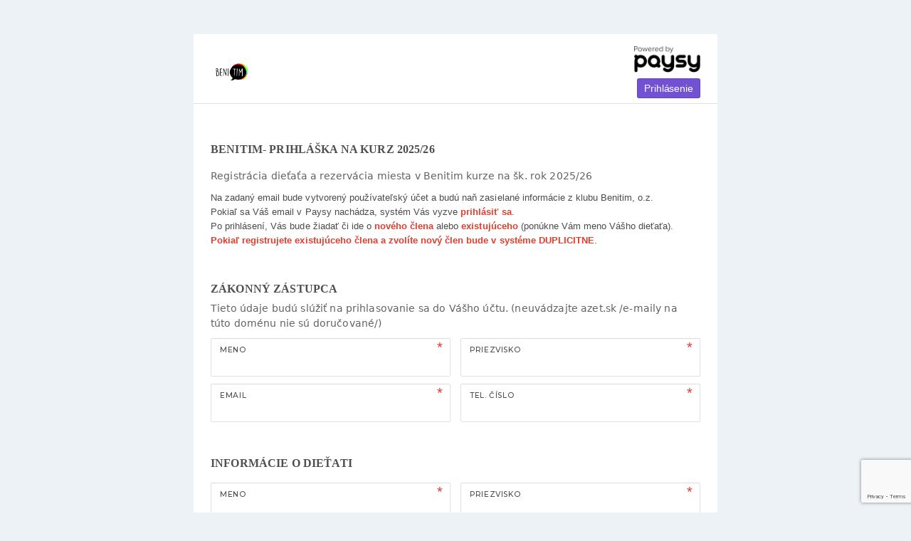

--- FILE ---
content_type: text/html; charset=UTF-8
request_url: https://app.paysy.sk/reg/benitim-oz/kurzy?group=642
body_size: 22064
content:
<!DOCTYPE html>
<html>
<head>

            <!-- Google Tag Manager -->
        <script>(function(w,d,s,l,i){w[l]=w[l]||[];w[l].push({'gtm.start':
                    new Date().getTime(),event:'gtm.js'});var f=d.getElementsByTagName(s)[0],
                j=d.createElement(s),dl=l!='dataLayer'?'&l='+l:'';j.async=true;j.src=
                'https://www.googletagmanager.com/gtm.js?id='+i+dl;f.parentNode.insertBefore(j,f);
            })(window,document,'script','dataLayer','GTM-5VP7L7Q');</script>
        <!-- End Google Tag Manager -->
    
    <meta http-equiv="content-type" content="text/html;charset=UTF-8"/>
    <meta charset="utf-8"/>
    <title>Registrácia na kurz new</title>

    <meta name="viewport" content="width=device-width, initial-scale=1.0, maximum-scale=1.0, user-scalable=no, shrink-to-fit=no"/>
    <link rel="icon" type="image/x-icon" href="https://paysy.s3.eu-central-1.amazonaws.com/paysy/benitim-oz/registration-forms/logo/d99835a4006d4fd6a9bf0e206fbb0464e58f793428f442fea085fa1efbfb29d6e8cda1c6a5cc4c798be3ec692c35aba9.png"/>
    <link rel="shortcut icon" type="image/x-icon" href="https://paysy.s3.eu-central-1.amazonaws.com/paysy/benitim-oz/registration-forms/logo/d99835a4006d4fd6a9bf0e206fbb0464e58f793428f442fea085fa1efbfb29d6e8cda1c6a5cc4c798be3ec692c35aba9.png"/>
    <meta name="mobile-web-app-capable" content="yes">
    <meta name="apple-touch-fullscreen" content="yes">
    <meta name="format-detection" content="telephone=no">
    <meta name="apple-mobile-web-app-status-bar-style" content="default">
    <meta content="" name="description"/>
    <meta content="" name="author"/>
    <script src="https://app.paysy.sk/assets/plugins/jquery/jquery-1.11.1.min.js" type="text/javascript"></script>
    <link href="https://app.paysy.sk/assets/plugins/pace/pace-theme-flash.css" rel="stylesheet" type="text/css"/>

    <link href="https://app.paysy.sk/assets/plugins/jquery-scrollbar/jquery.scrollbar.css" rel="stylesheet" type="text/css"
          media="screen"/>

    <link href="https://app.paysy.sk/assets/plugins/bootstrap/css/bootstrap.min.css" rel="stylesheet" type="text/css"
          media="screen"/>


    <link href="https://app.paysy.sk/assets/plugins/jBox/jBox.all.min.css" rel="stylesheet" type="text/css" media="screen"/>

    <link rel="stylesheet" href="https://app.paysy.sk/assets/fontawesome/css/all.min.css">
    <link class="main-stylesheet" href="https://app.paysy.sk/assets/plugins/bootstrap-datepicker/css/datepicker3.css" rel="stylesheet" type="text/css"/>
    <link class="main-stylesheet" href="https://app.paysy.sk/assets/pages/v2/css/pages.css" rel="stylesheet" type="text/css"/>
    <link class="main-stylesheet" href="https://app.paysy.sk/css/tree-view.css" rel="stylesheet" type="text/css"/>
    <link media="screen" type="text/css" rel="stylesheet" href="https://app.paysy.sk/assets/plugins/select2/css/select2.min.css"/>

    
    <style>
        /* zľava 10€ 1x týždenne */
#div-membercustom48{ display: none;}

/* zľava 15€ 2x týždenne */
#div-membercustom49{ display: none;}

/* zľava 8,5€ inline */
#div-membercustom47{ display: none;}
    </style>

    <link class="main-stylesheet" href="https://app.paysy.sk/css/app.css" rel="stylesheet" type="text/css"/>
    <link class="main-stylesheet" href="https://app.paysy.sk/css/custom.css" rel="stylesheet" type="text/css"/>

    <style >[wire\:loading], [wire\:loading\.delay], [wire\:loading\.inline-block], [wire\:loading\.inline], [wire\:loading\.block], [wire\:loading\.flex], [wire\:loading\.table], [wire\:loading\.grid], [wire\:loading\.inline-flex] {display: none;}[wire\:loading\.delay\.shortest], [wire\:loading\.delay\.shorter], [wire\:loading\.delay\.short], [wire\:loading\.delay\.long], [wire\:loading\.delay\.longer], [wire\:loading\.delay\.longest] {display:none;}[wire\:offline] {display: none;}[wire\:dirty]:not(textarea):not(input):not(select) {display: none;}input:-webkit-autofill, select:-webkit-autofill, textarea:-webkit-autofill {animation-duration: 50000s;animation-name: livewireautofill;}@keyframes livewireautofill { from {} }</style>

    <script>
        
    </script>
    <script type="text/javascript">
        var lang = "sk";
        window.lang = lang;

    </script>

    <script async src="https://www.google.com/recaptcha/api.js?render=6Leqm8UUAAAAABo9DuTf9u_D_mnC0FjKJGkpxL4h"></script>

    </head>

<body class="bg-light-blue" >
    <!-- Google Tag Manager (noscript) -->
    <noscript><iframe src="https://www.googletagmanager.com/ns.html?id=GTM-5VP7L7Q"
                      height="0" width="0" style="display:none;visibility:hidden"></iframe></noscript>
    <!-- End Google Tag Manager (noscript) -->
    <div class="container pt-5">

        
    <div wire:id="qWPmqt2y0at8zzLT6HOe" wire:initial-data="{&quot;fingerprint&quot;:{&quot;id&quot;:&quot;qWPmqt2y0at8zzLT6HOe&quot;,&quot;name&quot;:&quot;registration-forms.base.form&quot;,&quot;locale&quot;:&quot;sk&quot;,&quot;path&quot;:&quot;reg\/benitim-oz\/kurzy&quot;,&quot;method&quot;:&quot;GET&quot;,&quot;v&quot;:&quot;acj&quot;},&quot;effects&quot;:{&quot;listeners&quot;:[&quot;submit&quot;,&quot;updatedGroupTree&quot;,&quot;userLoggedIn&quot;]},&quot;serverMemo&quot;:{&quot;children&quot;:{&quot;l3971716643-0&quot;:{&quot;id&quot;:&quot;ENpaXOpwUZyTdZZZtA0H&quot;,&quot;tag&quot;:&quot;div&quot;}},&quot;errors&quot;:[],&quot;htmlHash&quot;:&quot;2ab500a8&quot;,&quot;data&quot;:{&quot;showHeader&quot;:true,&quot;col&quot;:8,&quot;redirectToSuccessPage&quot;:true,&quot;showSuccessMessage&quot;:false,&quot;formTheme&quot;:&quot;paysy&quot;,&quot;rows&quot;:[{&quot;columns&quot;:[{&quot;component&quot;:{&quot;class&quot;:&quot;App\\View\\Components\\RegistrationForm\\Components\\TextEditor&quot;,&quot;options&quot;:{&quot;id&quot;:&quot;03gFcIxS8dI6VXVh&quot;,&quot;html&quot;:&quot;&lt;h3 class=\&quot;h3-title-form uppercase \&quot; style=\&quot;box-sizing: border-box; font-family: Helvetica_Neue, &#039;Open Sans&#039;; font-weight: 600; line-height: 35px; color: #4f4f4f; margin: 10px 0px; font-size: 16px; -webkit-font-smoothing: antialiased; text-size-adjust: 100%; text-transform: uppercase; font-style: normal; font-variant-ligatures: normal; font-variant-caps: normal; letter-spacing: 0.14px; orphans: 2; text-align: start; text-indent: 0px; white-space: normal; widows: 2; word-spacing: 0px; -webkit-text-stroke-width: 0px; background-color: #ffffff; text-decoration-thickness: initial; text-decoration-style: initial; text-decoration-color: initial;\&quot;&gt;BENITIM- PRIHL&amp;Aacute;&amp;Scaron;KA NA KURZ 2025\/26&lt;\/h3&gt;\n&lt;p style=\&quot;color: #4b4b4b;\&quot;&gt;&lt;span style=\&quot;color: #626262; font-family: &#039;Inter UI&#039;, -apple-system, &#039;system-ui&#039;, &#039;Segoe UI&#039;, Roboto, Oxygen, Ubuntu, Cantarell, &#039;Fira Sans&#039;, &#039;Droid Sans&#039;, &#039;Helvetica Neue&#039;, sans-serif; font-size: 14px; font-style: normal; font-variant-ligatures: normal; font-variant-caps: normal; font-weight: 400; letter-spacing: 0.14px; orphans: 2; text-align: start; text-indent: 0px; text-transform: none; white-space: normal; widows: 2; word-spacing: 0px; -webkit-text-stroke-width: 0px; background-color: #ffffff; text-decoration-thickness: initial; text-decoration-style: initial; text-decoration-color: initial; display: inline !important; float: none;\&quot;&gt;Registr&amp;aacute;cia die\u0165a\u0165a a rezerv&amp;aacute;cia miesta v Benitim kurze na &amp;scaron;k. rok 2025\/26&lt;\/span&gt;&lt;\/p&gt;\n&lt;p style=\&quot;color: #4b4b4b;\&quot;&gt;&lt;span style=\&quot;letter-spacing: 0.023094px;\&quot;&gt;Na zadan&amp;yacute; email bude vytvoren&amp;yacute; pou\u017e&amp;iacute;vate\u013esk&amp;yacute; &amp;uacute;\u010det a bud&amp;uacute; na\u0148 zasielan&amp;eacute; inform&amp;aacute;cie z klubu Benitim, o.z.&lt;\/span&gt;&lt;br style=\&quot;letter-spacing: 0.023094px;\&quot; \/&gt;&lt;span style=\&quot;letter-spacing: 0.023094px;\&quot;&gt;Pokia\u013e sa V&amp;aacute;&amp;scaron; email v Paysy nach&amp;aacute;dza, syst&amp;eacute;m V&amp;aacute;s vyzve&amp;nbsp;&lt;\/span&gt;&lt;span style=\&quot;color: #e03e2d;\&quot;&gt;&lt;span style=\&quot;font-weight: bolder;\&quot;&gt;prihl&amp;aacute;si\u0165 sa&lt;\/span&gt;&lt;\/span&gt;&lt;span style=\&quot;letter-spacing: 0.023094px;\&quot;&gt;.&lt;\/span&gt;&lt;br style=\&quot;letter-spacing: 0.023094px;\&quot; \/&gt;&lt;span style=\&quot;letter-spacing: 0.023094px;\&quot;&gt;Po prihl&amp;aacute;sen&amp;iacute;, V&amp;aacute;s bude \u017eiada\u0165 \u010di ide o&amp;nbsp;&lt;\/span&gt;&lt;span style=\&quot;color: #e03e2d;\&quot;&gt;&lt;span style=\&quot;font-weight: bolder;\&quot;&gt;nov&amp;eacute;ho \u010dlena&lt;\/span&gt;&lt;\/span&gt;&lt;span style=\&quot;letter-spacing: 0.023094px;\&quot;&gt;&amp;nbsp;alebo&amp;nbsp;&lt;\/span&gt;&lt;span style=\&quot;color: #e03e2d;\&quot;&gt;&lt;span style=\&quot;font-weight: bolder;\&quot;&gt;existuj&amp;uacute;ceho&lt;\/span&gt;&lt;\/span&gt;&lt;span style=\&quot;letter-spacing: 0.023094px;\&quot;&gt;&amp;nbsp;(pon&amp;uacute;kne V&amp;aacute;m meno V&amp;aacute;&amp;scaron;ho die\u0165a\u0165a).&lt;\/span&gt;&lt;br style=\&quot;letter-spacing: 0.023094px;\&quot; \/&gt;&lt;span style=\&quot;color: #e03e2d;\&quot;&gt;&lt;span style=\&quot;font-weight: bolder;\&quot;&gt;Pokia\u013e registrujete existuj&amp;uacute;ceho \u010dlena a zvol&amp;iacute;te nov&amp;yacute; \u010dlen bude v syst&amp;eacute;me&amp;nbsp;&lt;\/span&gt;&lt;span style=\&quot;font-weight: bolder;\&quot;&gt;DUPLICITNE&lt;\/span&gt;&lt;\/span&gt;&lt;span style=\&quot;letter-spacing: 0.023094px;\&quot;&gt;.&lt;\/span&gt;&lt;\/p&gt;&quot;,&quot;name&quot;:&quot;Textov\u00fd editor&quot;},&quot;default_options&quot;:{&quot;id&quot;:&quot;03gFcIxS8dI6VXVh&quot;,&quot;html&quot;:&quot;&lt;h3 class=\&quot;h3-title-form uppercase \&quot; style=\&quot;box-sizing: border-box; font-family: Helvetica_Neue, &#039;Open Sans&#039;; font-weight: 600; line-height: 35px; color: #4f4f4f; margin: 10px 0px; font-size: 16px; -webkit-font-smoothing: antialiased; text-size-adjust: 100%; text-transform: uppercase; font-style: normal; font-variant-ligatures: normal; font-variant-caps: normal; letter-spacing: 0.14px; orphans: 2; text-align: start; text-indent: 0px; white-space: normal; widows: 2; word-spacing: 0px; -webkit-text-stroke-width: 0px; background-color: #ffffff; text-decoration-thickness: initial; text-decoration-style: initial; text-decoration-color: initial;\&quot;&gt;BENITIM- PRIHL&amp;Aacute;&amp;Scaron;KA NA KURZ 2025\/26&lt;\/h3&gt;\n&lt;p style=\&quot;color: #4b4b4b;\&quot;&gt;&lt;span style=\&quot;color: #626262; font-family: &#039;Inter UI&#039;, -apple-system, &#039;system-ui&#039;, &#039;Segoe UI&#039;, Roboto, Oxygen, Ubuntu, Cantarell, &#039;Fira Sans&#039;, &#039;Droid Sans&#039;, &#039;Helvetica Neue&#039;, sans-serif; font-size: 14px; font-style: normal; font-variant-ligatures: normal; font-variant-caps: normal; font-weight: 400; letter-spacing: 0.14px; orphans: 2; text-align: start; text-indent: 0px; text-transform: none; white-space: normal; widows: 2; word-spacing: 0px; -webkit-text-stroke-width: 0px; background-color: #ffffff; text-decoration-thickness: initial; text-decoration-style: initial; text-decoration-color: initial; display: inline !important; float: none;\&quot;&gt;Registr&amp;aacute;cia die\u0165a\u0165a a rezerv&amp;aacute;cia miesta v Benitim kurze na &amp;scaron;k. rok 2025\/26&lt;\/span&gt;&lt;\/p&gt;\n&lt;p style=\&quot;color: #4b4b4b;\&quot;&gt;&lt;span style=\&quot;letter-spacing: 0.023094px;\&quot;&gt;Na zadan&amp;yacute; email bude vytvoren&amp;yacute; pou\u017e&amp;iacute;vate\u013esk&amp;yacute; &amp;uacute;\u010det a bud&amp;uacute; na\u0148 zasielan&amp;eacute; inform&amp;aacute;cie z klubu Benitim, o.z.&lt;\/span&gt;&lt;br style=\&quot;letter-spacing: 0.023094px;\&quot; \/&gt;&lt;span style=\&quot;letter-spacing: 0.023094px;\&quot;&gt;Pokia\u013e sa V&amp;aacute;&amp;scaron; email v Paysy nach&amp;aacute;dza, syst&amp;eacute;m V&amp;aacute;s vyzve&amp;nbsp;&lt;\/span&gt;&lt;span style=\&quot;color: #e03e2d;\&quot;&gt;&lt;span style=\&quot;font-weight: bolder;\&quot;&gt;prihl&amp;aacute;si\u0165 sa&lt;\/span&gt;&lt;\/span&gt;&lt;span style=\&quot;letter-spacing: 0.023094px;\&quot;&gt;.&lt;\/span&gt;&lt;br style=\&quot;letter-spacing: 0.023094px;\&quot; \/&gt;&lt;span style=\&quot;letter-spacing: 0.023094px;\&quot;&gt;Po prihl&amp;aacute;sen&amp;iacute;, V&amp;aacute;s bude \u017eiada\u0165 \u010di ide o&amp;nbsp;&lt;\/span&gt;&lt;span style=\&quot;color: #e03e2d;\&quot;&gt;&lt;span style=\&quot;font-weight: bolder;\&quot;&gt;nov&amp;eacute;ho \u010dlena&lt;\/span&gt;&lt;\/span&gt;&lt;span style=\&quot;letter-spacing: 0.023094px;\&quot;&gt;&amp;nbsp;alebo&amp;nbsp;&lt;\/span&gt;&lt;span style=\&quot;color: #e03e2d;\&quot;&gt;&lt;span style=\&quot;font-weight: bolder;\&quot;&gt;existuj&amp;uacute;ceho&lt;\/span&gt;&lt;\/span&gt;&lt;span style=\&quot;letter-spacing: 0.023094px;\&quot;&gt;&amp;nbsp;(pon&amp;uacute;kne V&amp;aacute;m meno V&amp;aacute;&amp;scaron;ho die\u0165a\u0165a).&lt;\/span&gt;&lt;br style=\&quot;letter-spacing: 0.023094px;\&quot; \/&gt;&lt;span style=\&quot;color: #e03e2d;\&quot;&gt;&lt;span style=\&quot;font-weight: bolder;\&quot;&gt;Pokia\u013e registrujete existuj&amp;uacute;ceho \u010dlena a zvol&amp;iacute;te nov&amp;yacute; \u010dlen bude v syst&amp;eacute;me&amp;nbsp;&lt;\/span&gt;&lt;span style=\&quot;font-weight: bolder;\&quot;&gt;DUPLICITNE&lt;\/span&gt;&lt;\/span&gt;&lt;span style=\&quot;letter-spacing: 0.023094px;\&quot;&gt;.&lt;\/span&gt;&lt;\/p&gt;&quot;,&quot;name&quot;:&quot;Textov\u00fd editor&quot;}}}]},{&quot;columns&quot;:[{&quot;component&quot;:{&quot;class&quot;:&quot;App\\View\\Components\\RegistrationForm\\Components\\TextEditor&quot;,&quot;options&quot;:{&quot;id&quot;:&quot;DHrlUn0jRXBmc3YG&quot;,&quot;html&quot;:&quot;&lt;h3 class=\&quot;h3-title-form uppercase m-b-0\&quot; style=\&quot;box-sizing: border-box; font-family: Helvetica_Neue, &#039;Open Sans&#039;; font-weight: 600; line-height: 35px; color: #4f4f4f; margin: 10px 0px 0px; font-size: 16px; -webkit-font-smoothing: antialiased; text-size-adjust: 100%; text-transform: uppercase; font-style: normal; font-variant-ligatures: normal; font-variant-caps: normal; letter-spacing: 0.14px; orphans: 2; text-align: start; text-indent: 0px; white-space: normal; widows: 2; word-spacing: 0px; -webkit-text-stroke-width: 0px; background-color: #ffffff; text-decoration-thickness: initial; text-decoration-style: initial; text-decoration-color: initial;\&quot;&gt;Z&amp;Aacute;KONN&amp;Yacute; Z&amp;Aacute;STUPCA&lt;\/h3&gt;\n&lt;p style=\&quot;color: #4b4b4b;\&quot;&gt;&lt;span style=\&quot;color: #626262; font-family: &#039;Inter UI&#039;, -apple-system, &#039;system-ui&#039;, &#039;Segoe UI&#039;, Roboto, Oxygen, Ubuntu, Cantarell, &#039;Fira Sans&#039;, &#039;Droid Sans&#039;, &#039;Helvetica Neue&#039;, sans-serif; font-size: 14px; font-style: normal; font-variant-ligatures: normal; font-variant-caps: normal; font-weight: 400; letter-spacing: 0.14px; orphans: 2; text-align: start; text-indent: 0px; text-transform: none; white-space: normal; widows: 2; word-spacing: 0px; -webkit-text-stroke-width: 0px; background-color: #ffffff; text-decoration-thickness: initial; text-decoration-style: initial; text-decoration-color: initial; display: inline !important; float: none;\&quot;&gt;Tieto &amp;uacute;daje bud&amp;uacute; sl&amp;uacute;\u017ei\u0165 na prihlasovanie sa do V&amp;aacute;&amp;scaron;ho &amp;uacute;\u010dtu. (neuv&amp;aacute;dzajte azet.sk \/e-maily na t&amp;uacute;to dom&amp;eacute;nu nie s&amp;uacute; doru\u010dovan&amp;eacute;\/)&lt;\/span&gt;&lt;\/p&gt;&quot;,&quot;name&quot;:&quot;Textov\u00fd editor&quot;},&quot;default_options&quot;:{&quot;id&quot;:&quot;DHrlUn0jRXBmc3YG&quot;,&quot;html&quot;:&quot;&lt;h3 class=\&quot;h3-title-form uppercase m-b-0\&quot; style=\&quot;box-sizing: border-box; font-family: Helvetica_Neue, &#039;Open Sans&#039;; font-weight: 600; line-height: 35px; color: #4f4f4f; margin: 10px 0px 0px; font-size: 16px; -webkit-font-smoothing: antialiased; text-size-adjust: 100%; text-transform: uppercase; font-style: normal; font-variant-ligatures: normal; font-variant-caps: normal; letter-spacing: 0.14px; orphans: 2; text-align: start; text-indent: 0px; white-space: normal; widows: 2; word-spacing: 0px; -webkit-text-stroke-width: 0px; background-color: #ffffff; text-decoration-thickness: initial; text-decoration-style: initial; text-decoration-color: initial;\&quot;&gt;Z&amp;Aacute;KONN&amp;Yacute; Z&amp;Aacute;STUPCA&lt;\/h3&gt;\n&lt;p style=\&quot;color: #4b4b4b;\&quot;&gt;&lt;span style=\&quot;color: #626262; font-family: &#039;Inter UI&#039;, -apple-system, &#039;system-ui&#039;, &#039;Segoe UI&#039;, Roboto, Oxygen, Ubuntu, Cantarell, &#039;Fira Sans&#039;, &#039;Droid Sans&#039;, &#039;Helvetica Neue&#039;, sans-serif; font-size: 14px; font-style: normal; font-variant-ligatures: normal; font-variant-caps: normal; font-weight: 400; letter-spacing: 0.14px; orphans: 2; text-align: start; text-indent: 0px; text-transform: none; white-space: normal; widows: 2; word-spacing: 0px; -webkit-text-stroke-width: 0px; background-color: #ffffff; text-decoration-thickness: initial; text-decoration-style: initial; text-decoration-color: initial; display: inline !important; float: none;\&quot;&gt;Tieto &amp;uacute;daje bud&amp;uacute; sl&amp;uacute;\u017ei\u0165 na prihlasovanie sa do V&amp;aacute;&amp;scaron;ho &amp;uacute;\u010dtu. (neuv&amp;aacute;dzajte azet.sk \/e-maily na t&amp;uacute;to dom&amp;eacute;nu nie s&amp;uacute; doru\u010dovan&amp;eacute;\/)&lt;\/span&gt;&lt;\/p&gt;&quot;,&quot;name&quot;:&quot;Textov\u00fd editor&quot;}}}]},{&quot;columns&quot;:[{&quot;component&quot;:{&quot;class&quot;:&quot;App\\View\\Components\\RegistrationForm\\Components\\User\\Name&quot;,&quot;options&quot;:{&quot;id&quot;:&quot;user.name&quot;,&quot;name&quot;:&quot;Meno&quot;,&quot;label&quot;:&quot;Meno&quot;},&quot;default_options&quot;:{&quot;id&quot;:&quot;user.name&quot;,&quot;name&quot;:&quot;Meno&quot;,&quot;label&quot;:&quot;Meno&quot;}}},{&quot;component&quot;:{&quot;class&quot;:&quot;App\\View\\Components\\RegistrationForm\\Components\\User\\Surname&quot;,&quot;options&quot;:{&quot;id&quot;:&quot;user.surname&quot;,&quot;name&quot;:&quot;Priezvisko&quot;,&quot;label&quot;:&quot;Priezvisko&quot;},&quot;default_options&quot;:{&quot;id&quot;:&quot;user.surname&quot;,&quot;name&quot;:&quot;Priezvisko&quot;,&quot;label&quot;:&quot;Priezvisko&quot;}}}]},{&quot;columns&quot;:[{&quot;component&quot;:{&quot;class&quot;:&quot;App\\View\\Components\\RegistrationForm\\Components\\User\\Email&quot;,&quot;options&quot;:{&quot;id&quot;:&quot;user.email&quot;,&quot;name&quot;:&quot;Email&quot;,&quot;label&quot;:&quot;Email&quot;},&quot;default_options&quot;:{&quot;id&quot;:&quot;user.email&quot;,&quot;name&quot;:&quot;Email&quot;,&quot;label&quot;:&quot;Email&quot;}}},{&quot;component&quot;:{&quot;class&quot;:&quot;App\\View\\Components\\RegistrationForm\\Components\\User\\Telephone&quot;,&quot;options&quot;:{&quot;id&quot;:&quot;user.phone&quot;,&quot;name&quot;:&quot;Tel. \u010d\u00edslo&quot;,&quot;label&quot;:&quot;Tel. \u010d\u00edslo&quot;,&quot;required&quot;:&quot;true&quot;},&quot;default_options&quot;:{&quot;id&quot;:&quot;user.phone&quot;,&quot;name&quot;:&quot;Tel. \u010d\u00edslo&quot;,&quot;label&quot;:&quot;Tel. \u010d\u00edslo&quot;,&quot;required&quot;:&quot;true&quot;}}}]},{&quot;columns&quot;:[{&quot;component&quot;:{&quot;class&quot;:&quot;App\\View\\Components\\RegistrationForm\\Components\\TextEditor&quot;,&quot;options&quot;:{&quot;id&quot;:&quot;lXM0iDFDW5VEUF6S&quot;,&quot;html&quot;:&quot;&lt;h3 class=\&quot;h3-title-form uppercase \&quot; style=\&quot;box-sizing: border-box; font-family: Helvetica_Neue, &#039;Open Sans&#039;; font-weight: 600; line-height: 35px; color: #4f4f4f; margin: 10px 0px; font-size: 16px; -webkit-font-smoothing: antialiased; text-size-adjust: 100%; text-transform: uppercase; font-style: normal; font-variant-ligatures: normal; font-variant-caps: normal; letter-spacing: 0.14px; orphans: 2; text-align: start; text-indent: 0px; white-space: normal; widows: 2; word-spacing: 0px; -webkit-text-stroke-width: 0px; background-color: #ffffff; text-decoration-thickness: initial; text-decoration-style: initial; text-decoration-color: initial;\&quot;&gt;INFORM&amp;Aacute;CIE O DIE\u0164ATI&lt;\/h3&gt;&quot;,&quot;name&quot;:&quot;Textov\u00fd editor&quot;},&quot;default_options&quot;:{&quot;id&quot;:&quot;lXM0iDFDW5VEUF6S&quot;,&quot;html&quot;:&quot;&lt;h3 class=\&quot;h3-title-form uppercase \&quot; style=\&quot;box-sizing: border-box; font-family: Helvetica_Neue, &#039;Open Sans&#039;; font-weight: 600; line-height: 35px; color: #4f4f4f; margin: 10px 0px; font-size: 16px; -webkit-font-smoothing: antialiased; text-size-adjust: 100%; text-transform: uppercase; font-style: normal; font-variant-ligatures: normal; font-variant-caps: normal; letter-spacing: 0.14px; orphans: 2; text-align: start; text-indent: 0px; white-space: normal; widows: 2; word-spacing: 0px; -webkit-text-stroke-width: 0px; background-color: #ffffff; text-decoration-thickness: initial; text-decoration-style: initial; text-decoration-color: initial;\&quot;&gt;INFORM&amp;Aacute;CIE O DIE\u0164ATI&lt;\/h3&gt;&quot;,&quot;name&quot;:&quot;Textov\u00fd editor&quot;}}}]},{&quot;columns&quot;:[{&quot;component&quot;:{&quot;class&quot;:&quot;App\\View\\Components\\RegistrationForm\\Components\\Member\\Name&quot;,&quot;options&quot;:{&quot;id&quot;:&quot;member.name&quot;,&quot;name&quot;:&quot;Meno&quot;,&quot;label&quot;:&quot;Meno&quot;},&quot;default_options&quot;:{&quot;id&quot;:&quot;member.name&quot;,&quot;name&quot;:&quot;Meno&quot;,&quot;label&quot;:&quot;Meno&quot;}}},{&quot;component&quot;:{&quot;class&quot;:&quot;App\\View\\Components\\RegistrationForm\\Components\\Member\\Surname&quot;,&quot;options&quot;:{&quot;id&quot;:&quot;member.surname&quot;,&quot;name&quot;:&quot;Priezvisko&quot;,&quot;label&quot;:&quot;Priezvisko&quot;},&quot;default_options&quot;:{&quot;id&quot;:&quot;member.surname&quot;,&quot;name&quot;:&quot;Priezvisko&quot;,&quot;label&quot;:&quot;Priezvisko&quot;}}}]},{&quot;columns&quot;:[{&quot;component&quot;:{&quot;class&quot;:&quot;App\\View\\Components\\RegistrationForm\\Components\\Member\\Custom&quot;,&quot;options&quot;:{&quot;id&quot;:&quot;member.custom.19&quot;,&quot;name&quot;:&quot;TYP \u0160KOLY&quot;,&quot;label&quot;:&quot;TYP \u0160KOLY&quot;,&quot;required&quot;:&quot;true&quot;,&quot;placeholder&quot;:null,&quot;customSettingId&quot;:19},&quot;default_options&quot;:{&quot;id&quot;:&quot;member.custom.19&quot;,&quot;name&quot;:&quot;TYP \u0160KOLY&quot;,&quot;label&quot;:&quot;TYP \u0160KOLY&quot;,&quot;required&quot;:&quot;true&quot;,&quot;placeholder&quot;:null,&quot;customSettingId&quot;:19}}},{&quot;component&quot;:{&quot;class&quot;:&quot;App\\View\\Components\\RegistrationForm\\Components\\Member\\Custom&quot;,&quot;options&quot;:{&quot;id&quot;:&quot;member.custom.20&quot;,&quot;name&quot;:&quot;ADRESA \u0160KOLY&quot;,&quot;label&quot;:&quot;ADRESA \u0160KOLY&quot;,&quot;required&quot;:&quot;true&quot;,&quot;placeholder&quot;:&quot;Zadajte adresu \u0161koly&quot;,&quot;customSettingId&quot;:20},&quot;default_options&quot;:{&quot;id&quot;:&quot;member.custom.20&quot;,&quot;name&quot;:&quot;ADRESA \u0160KOLY&quot;,&quot;label&quot;:&quot;ADRESA \u0160KOLY&quot;,&quot;required&quot;:&quot;true&quot;,&quot;placeholder&quot;:&quot;Zadajte adresu \u0161koly&quot;,&quot;customSettingId&quot;:20}}}]},{&quot;columns&quot;:[{&quot;component&quot;:{&quot;class&quot;:&quot;App\\View\\Components\\RegistrationForm\\Components\\Member\\Custom&quot;,&quot;options&quot;:{&quot;id&quot;:&quot;member.custom.21&quot;,&quot;name&quot;:&quot;TRIEDA V AKT. \u0160K. ROKU&quot;,&quot;label&quot;:&quot;TRIEDA V AKT. \u0160K. ROKU&quot;,&quot;required&quot;:&quot;true&quot;,&quot;placeholder&quot;:&quot;Zadajte triedu&quot;,&quot;customSettingId&quot;:21},&quot;default_options&quot;:{&quot;id&quot;:&quot;member.custom.21&quot;,&quot;name&quot;:&quot;TRIEDA V AKT. \u0160K. ROKU&quot;,&quot;label&quot;:&quot;TRIEDA V AKT. \u0160K. ROKU&quot;,&quot;required&quot;:&quot;true&quot;,&quot;placeholder&quot;:&quot;Zadajte triedu&quot;,&quot;customSettingId&quot;:21}}},{&quot;component&quot;:{&quot;class&quot;:&quot;App\\View\\Components\\RegistrationForm\\Components\\Member\\Custom&quot;,&quot;options&quot;:{&quot;id&quot;:&quot;member.custom.41&quot;,&quot;name&quot;:&quot;Sp\u00f4sob odovzdania die\u0165a\u0165a po tr\u00e9ningu&quot;,&quot;label&quot;:&quot;Sp\u00f4sob odovzdania die\u0165a\u0165a po tr\u00e9ningu&quot;,&quot;required&quot;:&quot;true&quot;,&quot;placeholder&quot;:null,&quot;customSettingId&quot;:41},&quot;default_options&quot;:{&quot;id&quot;:&quot;member.custom.41&quot;,&quot;name&quot;:&quot;Sp\u00f4sob odovzdania die\u0165a\u0165a po tr\u00e9ningu&quot;,&quot;label&quot;:&quot;Sp\u00f4sob odovzdania die\u0165a\u0165a po tr\u00e9ningu&quot;,&quot;required&quot;:&quot;true&quot;,&quot;placeholder&quot;:null,&quot;customSettingId&quot;:41}}}]},{&quot;columns&quot;:[[]]},{&quot;columns&quot;:[{&quot;component&quot;:{&quot;class&quot;:&quot;App\\View\\Components\\RegistrationForm\\Components\\Member\\DateOfBirth&quot;,&quot;options&quot;:{&quot;id&quot;:&quot;member.birthday&quot;,&quot;name&quot;:&quot;D\u00e1tum narodenia&quot;,&quot;label&quot;:&quot;D\u00e1tum narodenia&quot;,&quot;required&quot;:&quot;true&quot;},&quot;default_options&quot;:{&quot;id&quot;:&quot;member.birthday&quot;,&quot;name&quot;:&quot;D\u00e1tum narodenia&quot;,&quot;label&quot;:&quot;D\u00e1tum narodenia&quot;,&quot;required&quot;:&quot;true&quot;}}},{&quot;component&quot;:{&quot;class&quot;:&quot;App\\View\\Components\\RegistrationForm\\Components\\Member\\StreetNumber&quot;,&quot;options&quot;:{&quot;id&quot;:&quot;member.street&quot;,&quot;name&quot;:&quot;Ulica \u010d\u00edslo&quot;,&quot;label&quot;:&quot;Ulica \u010d\u00edslo&quot;,&quot;required&quot;:&quot;true&quot;},&quot;default_options&quot;:{&quot;id&quot;:&quot;member.street&quot;,&quot;name&quot;:&quot;Ulica \u010d\u00edslo&quot;,&quot;label&quot;:&quot;Ulica \u010d\u00edslo&quot;,&quot;required&quot;:&quot;true&quot;}}}]},{&quot;columns&quot;:[{&quot;component&quot;:{&quot;class&quot;:&quot;App\\View\\Components\\RegistrationForm\\Components\\Member\\ZipCode&quot;,&quot;options&quot;:{&quot;id&quot;:&quot;member.psc&quot;,&quot;name&quot;:&quot;PS\u010c&quot;,&quot;label&quot;:&quot;PS\u010c&quot;,&quot;required&quot;:&quot;true&quot;},&quot;default_options&quot;:{&quot;id&quot;:&quot;member.psc&quot;,&quot;name&quot;:&quot;PS\u010c&quot;,&quot;label&quot;:&quot;PS\u010c&quot;,&quot;required&quot;:&quot;true&quot;}}},{&quot;component&quot;:{&quot;class&quot;:&quot;App\\View\\Components\\RegistrationForm\\Components\\Member\\City&quot;,&quot;options&quot;:{&quot;id&quot;:&quot;member.city&quot;,&quot;name&quot;:&quot;Mesto&quot;,&quot;label&quot;:&quot;Mesto&quot;,&quot;required&quot;:&quot;true&quot;},&quot;default_options&quot;:{&quot;id&quot;:&quot;member.city&quot;,&quot;name&quot;:&quot;Mesto&quot;,&quot;label&quot;:&quot;Mesto&quot;,&quot;required&quot;:&quot;true&quot;}}}]},{&quot;columns&quot;:[{&quot;component&quot;:{&quot;class&quot;:&quot;App\\View\\Components\\RegistrationForm\\Components\\Member\\Custom&quot;,&quot;options&quot;:{&quot;id&quot;:&quot;member.custom.23&quot;,&quot;name&quot;:&quot;ZDRAVOTN\u00c9 OBMEDZENIA, LIEKY, ALERGIE&quot;,&quot;label&quot;:&quot;ZDRAVOTN\u00c9 OBMEDZENIA, LIEKY, ALERGIE&quot;,&quot;placeholder&quot;:&quot;Zadajte svoje zdravotn\u00e9 obmedzenia&quot;,&quot;customSettingId&quot;:23},&quot;default_options&quot;:{&quot;id&quot;:&quot;member.custom.23&quot;,&quot;name&quot;:&quot;ZDRAVOTN\u00c9 OBMEDZENIA, LIEKY, ALERGIE&quot;,&quot;label&quot;:&quot;ZDRAVOTN\u00c9 OBMEDZENIA, LIEKY, ALERGIE&quot;,&quot;placeholder&quot;:&quot;Zadajte svoje zdravotn\u00e9 obmedzenia&quot;,&quot;customSettingId&quot;:23}}}]},{&quot;columns&quot;:[{&quot;component&quot;:{&quot;class&quot;:&quot;App\\View\\Components\\RegistrationForm\\Components\\Member\\Custom&quot;,&quot;options&quot;:{&quot;id&quot;:&quot;member.custom.28&quot;,&quot;name&quot;:&quot;Pozn\u00e1mka&quot;,&quot;label&quot;:&quot;Pozn\u00e1mka&quot;,&quot;placeholder&quot;:&quot;&quot;,&quot;customSettingId&quot;:28},&quot;default_options&quot;:{&quot;id&quot;:&quot;member.custom.28&quot;,&quot;name&quot;:&quot;Pozn\u00e1mka&quot;,&quot;label&quot;:&quot;Pozn\u00e1mka&quot;,&quot;placeholder&quot;:&quot;&quot;,&quot;customSettingId&quot;:28}}}]},{&quot;columns&quot;:[{&quot;component&quot;:{&quot;class&quot;:&quot;App\\View\\Components\\RegistrationForm\\Components\\TextEditor&quot;,&quot;options&quot;:{&quot;id&quot;:&quot;YSq5TkVE4hZbMYTJ&quot;,&quot;html&quot;:&quot;&lt;h3 class=\&quot;h3-title-form\&quot; style=\&quot;box-sizing: border-box; font-family: Helvetica_Neue, &#039;Open Sans&#039;; font-weight: 600; line-height: 35px; color: #4f4f4f; margin: 10px 0px; font-size: 16px; -webkit-font-smoothing: antialiased; text-size-adjust: 100%; font-style: normal; font-variant-ligatures: normal; font-variant-caps: normal; letter-spacing: 0.14px; orphans: 2; text-align: start; text-indent: 0px; text-transform: none; white-space: normal; widows: 2; word-spacing: 0px; -webkit-text-stroke-width: 0px; background-color: #ffffff; text-decoration-thickness: initial; text-decoration-style: initial; text-decoration-color: initial;\&quot;&gt;V&amp;yacute;ber kurzu&lt;\/h3&gt;\n&lt;p style=\&quot;box-sizing: border-box; margin: 0px 0px 10px; display: block; font-size: 14px; font-weight: 400; letter-spacing: 0.14px; line-height: 22px; font-style: normal; white-space: normal; color: #626262; font-family: &#039;Inter UI&#039;, -apple-system, &#039;system-ui&#039;, &#039;Segoe UI&#039;, Roboto, Oxygen, Ubuntu, Cantarell, &#039;Fira Sans&#039;, &#039;Droid Sans&#039;, &#039;Helvetica Neue&#039;, sans-serif; font-variant-ligatures: normal; font-variant-caps: normal; orphans: 2; text-align: start; text-indent: 0px; text-transform: none; widows: 2; word-spacing: 0px; -webkit-text-stroke-width: 0px; background-color: #ffffff; text-decoration-thickness: initial; text-decoration-style: initial; text-decoration-color: initial;\&quot;&gt;Zvo\u013ete si svoj kurz a k nemu pr&amp;iacute;slu&amp;scaron;n&amp;eacute; parametre.&lt;\/p&gt;&quot;,&quot;name&quot;:&quot;Textov\u00fd editor&quot;},&quot;default_options&quot;:{&quot;id&quot;:&quot;YSq5TkVE4hZbMYTJ&quot;,&quot;html&quot;:&quot;&lt;h3 class=\&quot;h3-title-form\&quot; style=\&quot;box-sizing: border-box; font-family: Helvetica_Neue, &#039;Open Sans&#039;; font-weight: 600; line-height: 35px; color: #4f4f4f; margin: 10px 0px; font-size: 16px; -webkit-font-smoothing: antialiased; text-size-adjust: 100%; font-style: normal; font-variant-ligatures: normal; font-variant-caps: normal; letter-spacing: 0.14px; orphans: 2; text-align: start; text-indent: 0px; text-transform: none; white-space: normal; widows: 2; word-spacing: 0px; -webkit-text-stroke-width: 0px; background-color: #ffffff; text-decoration-thickness: initial; text-decoration-style: initial; text-decoration-color: initial;\&quot;&gt;V&amp;yacute;ber kurzu&lt;\/h3&gt;\n&lt;p style=\&quot;box-sizing: border-box; margin: 0px 0px 10px; display: block; font-size: 14px; font-weight: 400; letter-spacing: 0.14px; line-height: 22px; font-style: normal; white-space: normal; color: #626262; font-family: &#039;Inter UI&#039;, -apple-system, &#039;system-ui&#039;, &#039;Segoe UI&#039;, Roboto, Oxygen, Ubuntu, Cantarell, &#039;Fira Sans&#039;, &#039;Droid Sans&#039;, &#039;Helvetica Neue&#039;, sans-serif; font-variant-ligatures: normal; font-variant-caps: normal; orphans: 2; text-align: start; text-indent: 0px; text-transform: none; widows: 2; word-spacing: 0px; -webkit-text-stroke-width: 0px; background-color: #ffffff; text-decoration-thickness: initial; text-decoration-style: initial; text-decoration-color: initial;\&quot;&gt;Zvo\u013ete si svoj kurz a k nemu pr&amp;iacute;slu&amp;scaron;n&amp;eacute; parametre.&lt;\/p&gt;&quot;,&quot;name&quot;:&quot;Textov\u00fd editor&quot;}}}]},{&quot;columns&quot;:[{&quot;component&quot;:{&quot;class&quot;:&quot;App\\View\\Components\\RegistrationForm\\Components\\Member\\Custom&quot;,&quot;options&quot;:{&quot;id&quot;:&quot;member.custom.56&quot;,&quot;name&quot;:&quot;Ako \u010dasto bude \u010dlen nav\u0161tevova\u0165 kurz&quot;,&quot;label&quot;:&quot;Ako \u010dasto bude \u010dlen nav\u0161tevova\u0165 kurz&quot;,&quot;hidden&quot;:&quot;true&quot;,&quot;placeholder&quot;:null,&quot;selectedGroups&quot;:[1495],&quot;customSettingId&quot;:56},&quot;default_options&quot;:{&quot;id&quot;:&quot;member.custom.56&quot;,&quot;name&quot;:&quot;Ako \u010dasto bude \u010dlen nav\u0161tevova\u0165 kurz&quot;,&quot;label&quot;:&quot;Ako \u010dasto bude \u010dlen nav\u0161tevova\u0165 kurz&quot;,&quot;hidden&quot;:&quot;true&quot;,&quot;placeholder&quot;:null,&quot;selectedGroups&quot;:[1495],&quot;customSettingId&quot;:56}}},[]]},{&quot;columns&quot;:[{&quot;component&quot;:{&quot;class&quot;:&quot;App\\View\\Components\\RegistrationForm\\Components\\Groups\\GroupSelect&quot;,&quot;options&quot;:{&quot;id&quot;:&quot;group&quot;,&quot;name&quot;:&quot;V\u00fdber skup\u00edn&quot;,&quot;group&quot;:&quot;member.custom-group&quot;,&quot;label&quot;:&quot;Kurz&quot;,&quot;required&quot;:true,&quot;selectedGroups&quot;:[1328,1330,1332,1334,1336,1337,1338,1339,1340,1341,1342,1343,1344,1345,1346,1347,1349,1351,1352,1353,1354,1355,1357,1358,1359,1360,1361,1362,1363,1364,1366,1369,1371,1372,1373,1374,1375,1376,1377,1378,1379,1380,1381,1382,1383,1384,1385,1386,1390,1391,1392,1393,1394,1395,1396,1397,1398,1399,1400,1403,1406,1407,1408,1409,1412,1413,1414,1415,1416,1417,1418,1419,1420,1441,1442,1444,1449,1450,1451,1452,1457,1459,1460,1461,1462,1463,1464,1466,1467,1468,1469,1470,1474,1475,1476,1477,1478,1479,1480,1481,1482,1483,1484,1485,1489,1490,1491,1493,1495,1496,1497,1498,1501,1502,1506,1510,1511,1512,1514,1515,1516,1517,1519,1520,1521,1525,1526,1530,1551,1552,1553,1554,1555,1556,1557,1558,1559,1560],&quot;finalGroupsOnly&quot;:true,&quot;groupSelectType&quot;:&quot;treeselect&quot;},&quot;default_options&quot;:{&quot;id&quot;:&quot;group&quot;,&quot;name&quot;:&quot;V\u00fdber skup\u00edn&quot;,&quot;group&quot;:&quot;member.custom-group&quot;,&quot;label&quot;:&quot;Kurz&quot;,&quot;required&quot;:true,&quot;selectedGroups&quot;:[1328,1330,1332,1334,1336,1337,1338,1339,1340,1341,1342,1343,1344,1345,1346,1347,1349,1351,1352,1353,1354,1355,1357,1358,1359,1360,1361,1362,1363,1364,1366,1369,1371,1372,1373,1374,1375,1376,1377,1378,1379,1380,1381,1382,1383,1384,1385,1386,1390,1391,1392,1393,1394,1395,1396,1397,1398,1399,1400,1403,1406,1407,1408,1409,1412,1413,1414,1415,1416,1417,1418,1419,1420,1441,1442,1444,1449,1450,1451,1452,1457,1459,1460,1461,1462,1463,1464,1466,1467,1468,1469,1470,1474,1475,1476,1477,1478,1479,1480,1481,1482,1483,1484,1485,1489,1490,1491,1493,1495,1496,1497,1498,1501,1502,1506,1510,1511,1512,1514,1515,1516,1517,1519,1520,1521,1525,1526,1530,1551,1552,1553,1554,1555,1556,1557,1558,1559,1560],&quot;finalGroupsOnly&quot;:true,&quot;groupSelectType&quot;:&quot;treeselect&quot;}}}]},{&quot;columns&quot;:[{&quot;component&quot;:{&quot;class&quot;:&quot;App\\View\\Components\\RegistrationForm\\Components\\TextEditor&quot;,&quot;options&quot;:{&quot;id&quot;:&quot;H7MX3A7va6NQvfxT&quot;,&quot;html&quot;:&quot;&lt;h5 style=\&quot;color: #4b4b4b; font-family: &#039;Inter UI&#039;, -apple-system, &#039;system-ui&#039;, &#039;Segoe UI&#039;, Roboto, Oxygen, Ubuntu, Cantarell, &#039;Fira Sans&#039;, &#039;Droid Sans&#039;, &#039;Helvetica Neue&#039;, sans-serif;\&quot;&gt;Nav&amp;scaron;tevovali ste celoro\u010dn&amp;yacute; kurz v predchadzajucom &amp;scaron;kolskom roku 2024\/2025?&lt;\/h5&gt;&quot;,&quot;name&quot;:&quot;Textov\u00fd editor&quot;},&quot;default_options&quot;:{&quot;id&quot;:&quot;H7MX3A7va6NQvfxT&quot;,&quot;html&quot;:&quot;&lt;h5 style=\&quot;color: #4b4b4b; font-family: &#039;Inter UI&#039;, -apple-system, &#039;system-ui&#039;, &#039;Segoe UI&#039;, Roboto, Oxygen, Ubuntu, Cantarell, &#039;Fira Sans&#039;, &#039;Droid Sans&#039;, &#039;Helvetica Neue&#039;, sans-serif;\&quot;&gt;Nav&amp;scaron;tevovali ste celoro\u010dn&amp;yacute; kurz v predchadzajucom &amp;scaron;kolskom roku 2024\/2025?&lt;\/h5&gt;&quot;,&quot;name&quot;:&quot;Textov\u00fd editor&quot;}}}]},{&quot;columns&quot;:[{&quot;component&quot;:{&quot;class&quot;:&quot;App\\View\\Components\\RegistrationForm\\Components\\Member\\Custom&quot;,&quot;options&quot;:{&quot;id&quot;:&quot;member.custom.58&quot;,&quot;name&quot;:&quot;Nav\u0161tevovali ste celoro\u010dn\u00fd kurz v predchadzajucom \u0161kolskom\u00a0roku\u00a02023\/2024?&quot;,&quot;label&quot;:&quot;Vyberte&quot;,&quot;placeholder&quot;:null,&quot;customSettingId&quot;:58},&quot;default_options&quot;:{&quot;id&quot;:&quot;member.custom.58&quot;,&quot;name&quot;:&quot;Nav\u0161tevovali ste celoro\u010dn\u00fd kurz v predchadzajucom \u0161kolskom\u00a0roku\u00a02023\/2024?&quot;,&quot;label&quot;:&quot;Vyberte&quot;,&quot;placeholder&quot;:null,&quot;customSettingId&quot;:58}}}]},{&quot;columns&quot;:[{&quot;component&quot;:{&quot;class&quot;:&quot;App\\View\\Components\\RegistrationForm\\Components\\Member\\Custom&quot;,&quot;options&quot;:{&quot;id&quot;:&quot;member.custom.50&quot;,&quot;name&quot;:&quot;Ko\u013ek\u00fd \u0161kolsk\u00fd rok v porad\u00ed bude die\u0165a tento kurz nav\u0161tevova\u0165?&quot;,&quot;label&quot;:&quot;Ko\u013ek\u00fd \u0161kolsk\u00fd rok v porad\u00ed bude die\u0165a tento kurz nav\u0161tevova\u0165?&quot;,&quot;required&quot;:&quot;true&quot;,&quot;placeholder&quot;:null,&quot;customSettingId&quot;:50},&quot;default_options&quot;:{&quot;id&quot;:&quot;member.custom.50&quot;,&quot;name&quot;:&quot;Ko\u013ek\u00fd \u0161kolsk\u00fd rok v porad\u00ed bude die\u0165a tento kurz nav\u0161tevova\u0165?&quot;,&quot;label&quot;:&quot;Ko\u013ek\u00fd \u0161kolsk\u00fd rok v porad\u00ed bude die\u0165a tento kurz nav\u0161tevova\u0165?&quot;,&quot;required&quot;:&quot;true&quot;,&quot;placeholder&quot;:null,&quot;customSettingId&quot;:50}}},[]]},{&quot;columns&quot;:[{&quot;component&quot;:{&quot;class&quot;:&quot;App\\View\\Components\\RegistrationForm\\Components\\Member\\Custom&quot;,&quot;options&quot;:{&quot;id&quot;:&quot;member.custom.26&quot;,&quot;name&quot;:&quot;AK\u00dd IN\u00dd \u0160PORT TR\u00c9NUJE A AKO DLHO (\u0161portov\u00e9 kurzy) &quot;,&quot;label&quot;:&quot;AK\u00dd IN\u00dd \u0160PORT TR\u00c9NUJE A AKO DLHO (\u0161portov\u00e9 kurzy) &quot;,&quot;hidden&quot;:&quot;true&quot;,&quot;placeholder&quot;:&quot;Zadajte \u0161port&quot;,&quot;customSettingId&quot;:26},&quot;default_options&quot;:{&quot;id&quot;:&quot;member.custom.26&quot;,&quot;name&quot;:&quot;AK\u00dd IN\u00dd \u0160PORT TR\u00c9NUJE A AKO DLHO (\u0161portov\u00e9 kurzy) &quot;,&quot;label&quot;:&quot;AK\u00dd IN\u00dd \u0160PORT TR\u00c9NUJE A AKO DLHO (\u0161portov\u00e9 kurzy) &quot;,&quot;hidden&quot;:&quot;true&quot;,&quot;placeholder&quot;:&quot;Zadajte \u0161port&quot;,&quot;customSettingId&quot;:26}}}]},{&quot;columns&quot;:[{&quot;component&quot;:{&quot;class&quot;:&quot;App\\View\\Components\\RegistrationForm\\Components\\Member\\Custom&quot;,&quot;options&quot;:{&quot;id&quot;:&quot;member.custom.51&quot;,&quot;name&quot;:&quot;Ako ste sa o n\u00e1s dozvedeli&quot;,&quot;label&quot;:&quot;Ako ste sa o n\u00e1s dozvedeli&quot;,&quot;required&quot;:&quot;true&quot;,&quot;placeholder&quot;:null,&quot;customSettingId&quot;:51},&quot;default_options&quot;:{&quot;id&quot;:&quot;member.custom.51&quot;,&quot;name&quot;:&quot;Ako ste sa o n\u00e1s dozvedeli&quot;,&quot;label&quot;:&quot;Ako ste sa o n\u00e1s dozvedeli&quot;,&quot;required&quot;:&quot;true&quot;,&quot;placeholder&quot;:null,&quot;customSettingId&quot;:51}}}]},{&quot;columns&quot;:[{&quot;component&quot;:{&quot;class&quot;:&quot;App\\View\\Components\\RegistrationForm\\Components\\TextEditor&quot;,&quot;options&quot;:{&quot;id&quot;:&quot;dS59h5XQpyg7101S&quot;,&quot;html&quot;:&quot;&lt;h3 class=\&quot;h3-title-form uppercase m-b-0\&quot; style=\&quot;box-sizing: border-box; font-family: Helvetica_Neue, &#039;Open Sans&#039;; font-weight: 600; line-height: 35px; color: #4f4f4f; margin: 10px 0px 0px; font-size: 16px; -webkit-font-smoothing: antialiased; text-size-adjust: 100%; text-transform: uppercase; font-style: normal; font-variant-ligatures: normal; font-variant-caps: normal; letter-spacing: 0.14px; orphans: 2; text-align: start; text-indent: 0px; white-space: normal; widows: 2; word-spacing: 0px; -webkit-text-stroke-width: 0px; background-color: #ffffff; text-decoration-thickness: initial; text-decoration-style: initial; text-decoration-color: initial;\&quot;&gt;PREHL&amp;Aacute;SENIA&lt;\/h3&gt;&quot;,&quot;name&quot;:&quot;Textov\u00fd editor&quot;},&quot;default_options&quot;:{&quot;id&quot;:&quot;dS59h5XQpyg7101S&quot;,&quot;html&quot;:&quot;&lt;h3 class=\&quot;h3-title-form uppercase m-b-0\&quot; style=\&quot;box-sizing: border-box; font-family: Helvetica_Neue, &#039;Open Sans&#039;; font-weight: 600; line-height: 35px; color: #4f4f4f; margin: 10px 0px 0px; font-size: 16px; -webkit-font-smoothing: antialiased; text-size-adjust: 100%; text-transform: uppercase; font-style: normal; font-variant-ligatures: normal; font-variant-caps: normal; letter-spacing: 0.14px; orphans: 2; text-align: start; text-indent: 0px; white-space: normal; widows: 2; word-spacing: 0px; -webkit-text-stroke-width: 0px; background-color: #ffffff; text-decoration-thickness: initial; text-decoration-style: initial; text-decoration-color: initial;\&quot;&gt;PREHL&amp;Aacute;SENIA&lt;\/h3&gt;&quot;,&quot;name&quot;:&quot;Textov\u00fd editor&quot;}}}]},{&quot;columns&quot;:[{&quot;component&quot;:{&quot;class&quot;:&quot;App\\View\\Components\\RegistrationForm\\Components\\Consent&quot;,&quot;options&quot;:{&quot;id&quot;:&quot;uzLV3XwT45gjJ683&quot;,&quot;name&quot;:&quot;S\u00fahlas&quot;,&quot;label&quot;:&quot;&lt;p&gt;&lt;span style=\&quot;color: #626262; font-family: &#039;Inter UI&#039;, -apple-system, &#039;system-ui&#039;, &#039;Segoe UI&#039;, Roboto, Oxygen, Ubuntu, Cantarell, &#039;Fira Sans&#039;, &#039;Droid Sans&#039;, &#039;Helvetica Neue&#039;, sans-serif; font-size: 14px; font-style: normal; font-variant-ligatures: normal; font-variant-caps: normal; font-weight: 400; letter-spacing: 0.14px; orphans: 2; text-align: start; text-indent: 0px; text-transform: none; white-space: normal; widows: 2; word-spacing: 0px; -webkit-text-stroke-width: 0px; background-color: #ffffff; text-decoration-thickness: initial; text-decoration-style: initial; text-decoration-color: initial; display: inline !important; float: none;\&quot;&gt;S&amp;uacute;hlas so v&amp;scaron;eobecn&amp;yacute;mi obchodn&amp;yacute;mi podmienkami&amp;nbsp;&lt;\/span&gt;&lt;a style=\&quot;box-sizing: border-box; background-color: #ffffff; color: #6d5cae; text-decoration: none; text-shadow: none !important; transition: color 0.1s linear 0s, background-color 0.1s linear 0s, opacity 0.2s linear 0s !important; outline: 0px !important; font-family: &#039;Inter UI&#039;, -apple-system, &#039;system-ui&#039;, &#039;Segoe UI&#039;, Roboto, Oxygen, Ubuntu, Cantarell, &#039;Fira Sans&#039;, &#039;Droid Sans&#039;, &#039;Helvetica Neue&#039;, sans-serif; font-size: 14px; font-style: normal; font-variant-ligatures: normal; font-variant-caps: normal; font-weight: 400; letter-spacing: 0.14px; orphans: 2; text-align: start; text-indent: 0px; text-transform: none; white-space: normal; widows: 2; word-spacing: 0px; -webkit-text-stroke-width: 0px;\&quot; href=\&quot;https:\/\/benitim.sk\/pre-rodica\/podmienky-pre-absolvovanie-kurzu\/\&quot; target=\&quot;_blank\&quot; rel=\&quot;noopener\&quot;&gt;Pozrie\u0165 tu&lt;\/a&gt;&lt;\/p&gt;&quot;,&quot;required&quot;:true},&quot;default_options&quot;:{&quot;id&quot;:&quot;uzLV3XwT45gjJ683&quot;,&quot;name&quot;:&quot;S\u00fahlas&quot;,&quot;label&quot;:&quot;&lt;p&gt;&lt;span style=\&quot;color: #626262; font-family: &#039;Inter UI&#039;, -apple-system, &#039;system-ui&#039;, &#039;Segoe UI&#039;, Roboto, Oxygen, Ubuntu, Cantarell, &#039;Fira Sans&#039;, &#039;Droid Sans&#039;, &#039;Helvetica Neue&#039;, sans-serif; font-size: 14px; font-style: normal; font-variant-ligatures: normal; font-variant-caps: normal; font-weight: 400; letter-spacing: 0.14px; orphans: 2; text-align: start; text-indent: 0px; text-transform: none; white-space: normal; widows: 2; word-spacing: 0px; -webkit-text-stroke-width: 0px; background-color: #ffffff; text-decoration-thickness: initial; text-decoration-style: initial; text-decoration-color: initial; display: inline !important; float: none;\&quot;&gt;S&amp;uacute;hlas so v&amp;scaron;eobecn&amp;yacute;mi obchodn&amp;yacute;mi podmienkami&amp;nbsp;&lt;\/span&gt;&lt;a style=\&quot;box-sizing: border-box; background-color: #ffffff; color: #6d5cae; text-decoration: none; text-shadow: none !important; transition: color 0.1s linear 0s, background-color 0.1s linear 0s, opacity 0.2s linear 0s !important; outline: 0px !important; font-family: &#039;Inter UI&#039;, -apple-system, &#039;system-ui&#039;, &#039;Segoe UI&#039;, Roboto, Oxygen, Ubuntu, Cantarell, &#039;Fira Sans&#039;, &#039;Droid Sans&#039;, &#039;Helvetica Neue&#039;, sans-serif; font-size: 14px; font-style: normal; font-variant-ligatures: normal; font-variant-caps: normal; font-weight: 400; letter-spacing: 0.14px; orphans: 2; text-align: start; text-indent: 0px; text-transform: none; white-space: normal; widows: 2; word-spacing: 0px; -webkit-text-stroke-width: 0px;\&quot; href=\&quot;https:\/\/benitim.sk\/pre-rodica\/podmienky-pre-absolvovanie-kurzu\/\&quot; target=\&quot;_blank\&quot; rel=\&quot;noopener\&quot;&gt;Pozrie\u0165 tu&lt;\/a&gt;&lt;\/p&gt;&quot;,&quot;required&quot;:true}}}]},{&quot;columns&quot;:[{&quot;component&quot;:{&quot;class&quot;:&quot;App\\View\\Components\\RegistrationForm\\Components\\Consent&quot;,&quot;options&quot;:{&quot;id&quot;:&quot;MsLcnuY1GyqZ2l0B&quot;,&quot;name&quot;:&quot;S\u00fahlas&quot;,&quot;label&quot;:&quot;&lt;p&gt;&lt;span style=\&quot;color: #626262; font-family: &#039;Inter UI&#039;, -apple-system, &#039;system-ui&#039;, &#039;Segoe UI&#039;, Roboto, Oxygen, Ubuntu, Cantarell, &#039;Fira Sans&#039;, &#039;Droid Sans&#039;, &#039;Helvetica Neue&#039;, sans-serif; font-size: 14px; font-style: normal; font-variant-ligatures: normal; font-variant-caps: normal; font-weight: 400; letter-spacing: 0.14px; orphans: 2; text-align: start; text-indent: 0px; text-transform: none; white-space: normal; widows: 2; word-spacing: 0px; -webkit-text-stroke-width: 0px; background-color: #ffffff; text-decoration-thickness: initial; text-decoration-style: initial; text-decoration-color: initial; display: inline !important; float: none;\&quot;&gt;Suhlas s podmienkami ochrany osobn&amp;yacute;ch &amp;uacute;dajov&amp;nbsp;&lt;\/span&gt;&lt;a style=\&quot;box-sizing: border-box; background-color: #ffffff; color: #584b8d; text-decoration: none; text-shadow: none !important; transition: color 0.1s linear 0s, background-color 0.1s linear 0s, opacity 0.2s linear 0s !important; outline: 0px !important; font-family: &#039;Inter UI&#039;, -apple-system, &#039;system-ui&#039;, &#039;Segoe UI&#039;, Roboto, Oxygen, Ubuntu, Cantarell, &#039;Fira Sans&#039;, &#039;Droid Sans&#039;, &#039;Helvetica Neue&#039;, sans-serif; font-size: 14px; font-style: normal; font-variant-ligatures: normal; font-variant-caps: normal; font-weight: 400; letter-spacing: 0.14px; orphans: 2; text-align: start; text-indent: 0px; text-transform: none; white-space: normal; widows: 2; word-spacing: 0px; -webkit-text-stroke-width: 0px;\&quot; href=\&quot;https:\/\/benitim.sk\/ochrana-osobnych-udajov-gdpr\/\&quot; target=\&quot;_blank\&quot; rel=\&quot;noopener\&quot;&gt;Pozrie\u0165 tu&lt;\/a&gt;&lt;\/p&gt;&quot;,&quot;required&quot;:true},&quot;default_options&quot;:{&quot;id&quot;:&quot;MsLcnuY1GyqZ2l0B&quot;,&quot;name&quot;:&quot;S\u00fahlas&quot;,&quot;label&quot;:&quot;&lt;p&gt;&lt;span style=\&quot;color: #626262; font-family: &#039;Inter UI&#039;, -apple-system, &#039;system-ui&#039;, &#039;Segoe UI&#039;, Roboto, Oxygen, Ubuntu, Cantarell, &#039;Fira Sans&#039;, &#039;Droid Sans&#039;, &#039;Helvetica Neue&#039;, sans-serif; font-size: 14px; font-style: normal; font-variant-ligatures: normal; font-variant-caps: normal; font-weight: 400; letter-spacing: 0.14px; orphans: 2; text-align: start; text-indent: 0px; text-transform: none; white-space: normal; widows: 2; word-spacing: 0px; -webkit-text-stroke-width: 0px; background-color: #ffffff; text-decoration-thickness: initial; text-decoration-style: initial; text-decoration-color: initial; display: inline !important; float: none;\&quot;&gt;Suhlas s podmienkami ochrany osobn&amp;yacute;ch &amp;uacute;dajov&amp;nbsp;&lt;\/span&gt;&lt;a style=\&quot;box-sizing: border-box; background-color: #ffffff; color: #584b8d; text-decoration: none; text-shadow: none !important; transition: color 0.1s linear 0s, background-color 0.1s linear 0s, opacity 0.2s linear 0s !important; outline: 0px !important; font-family: &#039;Inter UI&#039;, -apple-system, &#039;system-ui&#039;, &#039;Segoe UI&#039;, Roboto, Oxygen, Ubuntu, Cantarell, &#039;Fira Sans&#039;, &#039;Droid Sans&#039;, &#039;Helvetica Neue&#039;, sans-serif; font-size: 14px; font-style: normal; font-variant-ligatures: normal; font-variant-caps: normal; font-weight: 400; letter-spacing: 0.14px; orphans: 2; text-align: start; text-indent: 0px; text-transform: none; white-space: normal; widows: 2; word-spacing: 0px; -webkit-text-stroke-width: 0px;\&quot; href=\&quot;https:\/\/benitim.sk\/ochrana-osobnych-udajov-gdpr\/\&quot; target=\&quot;_blank\&quot; rel=\&quot;noopener\&quot;&gt;Pozrie\u0165 tu&lt;\/a&gt;&lt;\/p&gt;&quot;,&quot;required&quot;:true}}}]},{&quot;columns&quot;:[{&quot;component&quot;:{&quot;class&quot;:&quot;App\\View\\Components\\RegistrationForm\\Components\\Consent&quot;,&quot;options&quot;:{&quot;id&quot;:&quot;9kgoJwNMiOOPfJDh&quot;,&quot;name&quot;:&quot;S\u00fahlas&quot;,&quot;label&quot;:&quot;&lt;p&gt;&lt;span style=\&quot;color: inherit; letter-spacing: normal; font-weight: bolder;\&quot;&gt;Odoslan&amp;iacute;m prihl&amp;aacute;&amp;scaron;ky s&amp;uacute;hlas&amp;iacute;m so zverejnen&amp;iacute;m zvukov&amp;yacute;ch a obrazov&amp;yacute;ch z&amp;aacute;znamov vytvoren&amp;yacute;ch po\u010das konania kurzu.&lt;\/span&gt;&lt;span style=\&quot;color: inherit; letter-spacing: normal;\&quot;&gt; Z&amp;aacute;znamy sl&amp;uacute;\u017eia v&amp;yacute;lu\u010dne pre &amp;uacute;\u010dely propag&amp;aacute;cie Benitim o.z.&lt;\/span&gt;&lt;\/p&gt;&quot;,&quot;hidden&quot;:&quot;true&quot;,&quot;required&quot;:false},&quot;default_options&quot;:{&quot;id&quot;:&quot;9kgoJwNMiOOPfJDh&quot;,&quot;name&quot;:&quot;S\u00fahlas&quot;,&quot;label&quot;:&quot;&lt;p&gt;&lt;span style=\&quot;color: inherit; letter-spacing: normal; font-weight: bolder;\&quot;&gt;Odoslan&amp;iacute;m prihl&amp;aacute;&amp;scaron;ky s&amp;uacute;hlas&amp;iacute;m so zverejnen&amp;iacute;m zvukov&amp;yacute;ch a obrazov&amp;yacute;ch z&amp;aacute;znamov vytvoren&amp;yacute;ch po\u010das konania kurzu.&lt;\/span&gt;&lt;span style=\&quot;color: inherit; letter-spacing: normal;\&quot;&gt; Z&amp;aacute;znamy sl&amp;uacute;\u017eia v&amp;yacute;lu\u010dne pre &amp;uacute;\u010dely propag&amp;aacute;cie Benitim o.z.&lt;\/span&gt;&lt;\/p&gt;&quot;,&quot;hidden&quot;:&quot;true&quot;,&quot;required&quot;:false}}}]},{&quot;columns&quot;:[{&quot;component&quot;:{&quot;class&quot;:&quot;App\\View\\Components\\RegistrationForm\\Components\\TextEditor&quot;,&quot;options&quot;:{&quot;id&quot;:&quot;qJGgjwBmXX9Nq28r&quot;,&quot;html&quot;:&quot;&lt;p&gt;&lt;span style=\&quot;font-size: 16px; letter-spacing: 0.13px;\&quot;&gt;Pre vyu\u017eitie rekrea\u010dn&amp;eacute;ho \/ &amp;scaron;portov&amp;eacute;ho poukazu si stiahnite potvrdenie o platbe priamo vo Va&amp;scaron;om Paysy konte.V pr&amp;iacute;pade, \u017ee k potvrdeniu potrebujete \u010fal&amp;scaron;ie doklady, kontaktujte na&amp;scaron;u kancel&amp;aacute;riu na: benitim@benitim.sk&lt;\/span&gt;&lt;\/p&gt;&quot;,&quot;name&quot;:&quot;Textov\u00fd editor&quot;},&quot;default_options&quot;:{&quot;id&quot;:&quot;qJGgjwBmXX9Nq28r&quot;,&quot;html&quot;:&quot;&lt;p&gt;&lt;span style=\&quot;font-size: 16px; letter-spacing: 0.13px;\&quot;&gt;Pre vyu\u017eitie rekrea\u010dn&amp;eacute;ho \/ &amp;scaron;portov&amp;eacute;ho poukazu si stiahnite potvrdenie o platbe priamo vo Va&amp;scaron;om Paysy konte.V pr&amp;iacute;pade, \u017ee k potvrdeniu potrebujete \u010fal&amp;scaron;ie doklady, kontaktujte na&amp;scaron;u kancel&amp;aacute;riu na: benitim@benitim.sk&lt;\/span&gt;&lt;\/p&gt;&quot;,&quot;name&quot;:&quot;Textov\u00fd editor&quot;}}}]},{&quot;columns&quot;:[{&quot;component&quot;:{&quot;class&quot;:&quot;App\\View\\Components\\RegistrationForm\\Components\\RegistrationButton&quot;,&quot;options&quot;:{&quot;id&quot;:&quot;regButton&quot;,&quot;name&quot;:&quot;Tla\u010didlo odoslania&quot;,&quot;label&quot;:&quot;Registrova\u0165&quot;},&quot;default_options&quot;:{&quot;id&quot;:&quot;regButton&quot;,&quot;name&quot;:&quot;Tla\u010didlo odoslania&quot;,&quot;label&quot;:&quot;Registrova\u0165&quot;}}}]},{&quot;columns&quot;:[{&quot;component&quot;:{&quot;class&quot;:&quot;App\\View\\Components\\RegistrationForm\\Components\\TextEditor&quot;,&quot;options&quot;:{&quot;id&quot;:&quot;c30zDOgbUNcadNUO&quot;,&quot;html&quot;:&quot;&lt;p&gt;&lt;span style=\&quot;color: #626262; font-family: &#039;Inter UI&#039;, -apple-system, &#039;system-ui&#039;, &#039;Segoe UI&#039;, Roboto, Oxygen, Ubuntu, Cantarell, &#039;Fira Sans&#039;, &#039;Droid Sans&#039;, &#039;Helvetica Neue&#039;, sans-serif; font-size: 14px; font-style: normal; font-variant-ligatures: normal; font-variant-caps: normal; font-weight: 400; letter-spacing: 0.14px; orphans: 2; text-align: center; text-indent: 0px; text-transform: none; white-space: normal; widows: 2; word-spacing: 0px; -webkit-text-stroke-width: 0px; background-color: #ffffff; text-decoration-thickness: initial; text-decoration-style: initial; text-decoration-color: initial; display: inline !important; float: none;\&quot;&gt;&amp;nbsp; &amp;nbsp; &amp;nbsp; &amp;nbsp; &amp;nbsp; Vide&amp;aacute; a fotky z tr&amp;eacute;ningov Va&amp;scaron;ich det&amp;iacute; sledujte na na&amp;scaron;ej&amp;nbsp;&lt;\/span&gt;&lt;a style=\&quot;box-sizing: border-box; background-color: #ffffff; color: #584b8d; text-decoration: none; text-shadow: none !important; transition: color 0.1s linear 0s, background-color 0.1s linear 0s, opacity 0.2s linear 0s !important; outline: 0px !important; font-family: &#039;Inter UI&#039;, -apple-system, &#039;system-ui&#039;, &#039;Segoe UI&#039;, Roboto, Oxygen, Ubuntu, Cantarell, &#039;Fira Sans&#039;, &#039;Droid Sans&#039;, &#039;Helvetica Neue&#039;, sans-serif; font-size: 14px; font-style: normal; font-variant-ligatures: normal; font-variant-caps: normal; font-weight: 400; letter-spacing: 0.14px; orphans: 2; text-align: center; text-indent: 0px; text-transform: none; white-space: normal; widows: 2; word-spacing: 0px; -webkit-text-stroke-width: 0px; line-height: 30px;\&quot; href=\&quot;https:\/\/www.facebook.com\/Benitimpredeti\&quot; target=\&quot;_blank\&quot; rel=\&quot;noopener\&quot;&gt;Facebook str&amp;aacute;nke&amp;nbsp;&lt;\/a&gt;&lt;a style=\&quot;letter-spacing: 0.023094px; text-align: center;\&quot; href=\&quot;https:\/\/www.facebook.com\/Benitimpredeti\&quot; target=\&quot;_blank\&quot; rel=\&quot;noopener\&quot;&gt;&lt;img src=\&quot;https:\/\/paysy.s3.eu-central-1.amazonaws.com\/paysy\/benitim-oz\/editor\/images\/images-2.png\&quot; alt=\&quot;\&quot; width=\&quot;30\&quot; height=\&quot;30\&quot; \/&gt;&lt;\/a&gt;&lt;span style=\&quot;letter-spacing: 0.023094px; text-align: center;\&quot;&gt;&amp;nbsp; I&lt;\/span&gt;&lt;a style=\&quot;letter-spacing: 0.023094px; text-align: center;\&quot; href=\&quot;https:\/\/www.instagram.com\/benitimpredeti\/\&quot; target=\&quot;_blank\&quot; rel=\&quot;noopener\&quot;&gt;nstagram str&amp;aacute;nke&amp;nbsp;&lt;img src=\&quot;https:\/\/paysy.s3.eu-central-1.amazonaws.com\/paysy\/benitim-oz\/editor\/images\/popular-logo-instagram-icon-png.png\&quot; alt=\&quot;\&quot; width=\&quot;30\&quot; height=\&quot;30\&quot; \/&gt;&lt;\/a&gt;&lt;span style=\&quot;letter-spacing: 0.023094px; text-align: left;\&quot;&gt;&amp;nbsp;&lt;\/span&gt;&lt;a style=\&quot;letter-spacing: 0.023094px; text-align: left;\&quot; href=\&quot;http:\/\/tiktok.com\/@benitim_pre_deti\&quot; target=\&quot;_blank\&quot; rel=\&quot;noopener\&quot;&gt;TikTok str&amp;aacute;nke&lt;\/a&gt;&lt;\/p&gt;&quot;,&quot;name&quot;:&quot;Textov\u00fd editor&quot;,&quot;margin&quot;:{&quot;top&quot;:&quot;20&quot;,&quot;bottom&quot;:&quot;20&quot;}},&quot;default_options&quot;:{&quot;id&quot;:&quot;c30zDOgbUNcadNUO&quot;,&quot;html&quot;:&quot;&lt;p&gt;&lt;span style=\&quot;color: #626262; font-family: &#039;Inter UI&#039;, -apple-system, &#039;system-ui&#039;, &#039;Segoe UI&#039;, Roboto, Oxygen, Ubuntu, Cantarell, &#039;Fira Sans&#039;, &#039;Droid Sans&#039;, &#039;Helvetica Neue&#039;, sans-serif; font-size: 14px; font-style: normal; font-variant-ligatures: normal; font-variant-caps: normal; font-weight: 400; letter-spacing: 0.14px; orphans: 2; text-align: center; text-indent: 0px; text-transform: none; white-space: normal; widows: 2; word-spacing: 0px; -webkit-text-stroke-width: 0px; background-color: #ffffff; text-decoration-thickness: initial; text-decoration-style: initial; text-decoration-color: initial; display: inline !important; float: none;\&quot;&gt;&amp;nbsp; &amp;nbsp; &amp;nbsp; &amp;nbsp; &amp;nbsp; Vide&amp;aacute; a fotky z tr&amp;eacute;ningov Va&amp;scaron;ich det&amp;iacute; sledujte na na&amp;scaron;ej&amp;nbsp;&lt;\/span&gt;&lt;a style=\&quot;box-sizing: border-box; background-color: #ffffff; color: #584b8d; text-decoration: none; text-shadow: none !important; transition: color 0.1s linear 0s, background-color 0.1s linear 0s, opacity 0.2s linear 0s !important; outline: 0px !important; font-family: &#039;Inter UI&#039;, -apple-system, &#039;system-ui&#039;, &#039;Segoe UI&#039;, Roboto, Oxygen, Ubuntu, Cantarell, &#039;Fira Sans&#039;, &#039;Droid Sans&#039;, &#039;Helvetica Neue&#039;, sans-serif; font-size: 14px; font-style: normal; font-variant-ligatures: normal; font-variant-caps: normal; font-weight: 400; letter-spacing: 0.14px; orphans: 2; text-align: center; text-indent: 0px; text-transform: none; white-space: normal; widows: 2; word-spacing: 0px; -webkit-text-stroke-width: 0px; line-height: 30px;\&quot; href=\&quot;https:\/\/www.facebook.com\/Benitimpredeti\&quot; target=\&quot;_blank\&quot; rel=\&quot;noopener\&quot;&gt;Facebook str&amp;aacute;nke&amp;nbsp;&lt;\/a&gt;&lt;a style=\&quot;letter-spacing: 0.023094px; text-align: center;\&quot; href=\&quot;https:\/\/www.facebook.com\/Benitimpredeti\&quot; target=\&quot;_blank\&quot; rel=\&quot;noopener\&quot;&gt;&lt;img src=\&quot;https:\/\/paysy.s3.eu-central-1.amazonaws.com\/paysy\/benitim-oz\/editor\/images\/images-2.png\&quot; alt=\&quot;\&quot; width=\&quot;30\&quot; height=\&quot;30\&quot; \/&gt;&lt;\/a&gt;&lt;span style=\&quot;letter-spacing: 0.023094px; text-align: center;\&quot;&gt;&amp;nbsp; I&lt;\/span&gt;&lt;a style=\&quot;letter-spacing: 0.023094px; text-align: center;\&quot; href=\&quot;https:\/\/www.instagram.com\/benitimpredeti\/\&quot; target=\&quot;_blank\&quot; rel=\&quot;noopener\&quot;&gt;nstagram str&amp;aacute;nke&amp;nbsp;&lt;img src=\&quot;https:\/\/paysy.s3.eu-central-1.amazonaws.com\/paysy\/benitim-oz\/editor\/images\/popular-logo-instagram-icon-png.png\&quot; alt=\&quot;\&quot; width=\&quot;30\&quot; height=\&quot;30\&quot; \/&gt;&lt;\/a&gt;&lt;span style=\&quot;letter-spacing: 0.023094px; text-align: left;\&quot;&gt;&amp;nbsp;&lt;\/span&gt;&lt;a style=\&quot;letter-spacing: 0.023094px; text-align: left;\&quot; href=\&quot;http:\/\/tiktok.com\/@benitim_pre_deti\&quot; target=\&quot;_blank\&quot; rel=\&quot;noopener\&quot;&gt;TikTok str&amp;aacute;nke&lt;\/a&gt;&lt;\/p&gt;&quot;,&quot;name&quot;:&quot;Textov\u00fd editor&quot;,&quot;margin&quot;:{&quot;top&quot;:&quot;20&quot;,&quot;bottom&quot;:&quot;20&quot;}}}}]}],&quot;inputs&quot;:{&quot;user&quot;:[],&quot;member&quot;:{&quot;custom&quot;:{&quot;19&quot;:null,&quot;20&quot;:null,&quot;21&quot;:null,&quot;23&quot;:null,&quot;26&quot;:null,&quot;28&quot;:null,&quot;41&quot;:null,&quot;50&quot;:null,&quot;51&quot;:[],&quot;56&quot;:null,&quot;58&quot;:null}}},&quot;orgHash&quot;:&quot;85732fb0b471351c67aae6d3dda4b3516af1d329&quot;,&quot;group&quot;:642,&quot;age&quot;:null,&quot;logoutRoute&quot;:&quot;https:\/\/app.paysy.sk\/reg\/benitim-oz\/kurzy\/logout&quot;,&quot;successRoute&quot;:&quot;https:\/\/app.paysy.sk\/reg\/benitim-oz\/kurzy\/success&quot;,&quot;forgotPasswordRoute&quot;:&quot;https:\/\/app.paysy.sk\/forgot-password&quot;,&quot;user&quot;:null,&quot;form&quot;:{&quot;id&quot;:368,&quot;slug&quot;:&quot;kurzy&quot;,&quot;org_slug&quot;:&quot;benitim-oz&quot;,&quot;uid&quot;:&quot;5a8222ec-8142-4894-9e70-6b8fb3cc9b3b&quot;,&quot;logo&quot;:&quot;https:\/\/paysy.s3.eu-central-1.amazonaws.com\/paysy\/benitim-oz\/registration-forms\/logo\/d99835a4006d4fd6a9bf0e206fbb0464e58f793428f442fea085fa1efbfb29d6e8cda1c6a5cc4c798be3ec692c35aba9.png&quot;,&quot;org_form&quot;:{&quot;id&quot;:1525,&quot;main_form_id&quot;:368,&quot;title&quot;:&quot;Registr\u00e1cia na kurz new&quot;,&quot;slug&quot;:&quot;kurzy&quot;,&quot;favicon&quot;:null,&quot;scripts_head&quot;:null,&quot;scripts_footer&quot;:null,&quot;styles&quot;:&quot;\/* z\u013eava 10\u20ac 1x t\u00fd\u017edenne *\/\n#div-membercustom48{ display: none;}\n\n\/* z\u013eava 15\u20ac 2x t\u00fd\u017edenne *\/\n#div-membercustom49{ display: none;}\n\n\/* z\u013eava 8,5\u20ac inline *\/\n#div-membercustom47{ display: none;}&quot;,&quot;rows&quot;:&quot;[{\&quot;columns\&quot;: [{\&quot;component\&quot;: {\&quot;class\&quot;: \&quot;App\\\\View\\\\Components\\\\RegistrationForm\\\\Components\\\\TextEditor\&quot;, \&quot;options\&quot;: {\&quot;id\&quot;: \&quot;03gFcIxS8dI6VXVh\&quot;, \&quot;html\&quot;: \&quot;&lt;h3 class=\\\&quot;h3-title-form uppercase \\\&quot; style=\\\&quot;box-sizing: border-box; font-family: Helvetica_Neue, &#039;Open Sans&#039;; font-weight: 600; line-height: 35px; color: #4f4f4f; margin: 10px 0px; font-size: 16px; -webkit-font-smoothing: antialiased; text-size-adjust: 100%; text-transform: uppercase; font-style: normal; font-variant-ligatures: normal; font-variant-caps: normal; letter-spacing: 0.14px; orphans: 2; text-align: start; text-indent: 0px; white-space: normal; widows: 2; word-spacing: 0px; -webkit-text-stroke-width: 0px; background-color: #ffffff; text-decoration-thickness: initial; text-decoration-style: initial; text-decoration-color: initial;\\\&quot;&gt;BENITIM- PRIHL&amp;Aacute;&amp;Scaron;KA NA KURZ 2025\/26&lt;\/h3&gt;\\n&lt;p style=\\\&quot;color: #4b4b4b;\\\&quot;&gt;&lt;span style=\\\&quot;color: #626262; font-family: &#039;Inter UI&#039;, -apple-system, &#039;system-ui&#039;, &#039;Segoe UI&#039;, Roboto, Oxygen, Ubuntu, Cantarell, &#039;Fira Sans&#039;, &#039;Droid Sans&#039;, &#039;Helvetica Neue&#039;, sans-serif; font-size: 14px; font-style: normal; font-variant-ligatures: normal; font-variant-caps: normal; font-weight: 400; letter-spacing: 0.14px; orphans: 2; text-align: start; text-indent: 0px; text-transform: none; white-space: normal; widows: 2; word-spacing: 0px; -webkit-text-stroke-width: 0px; background-color: #ffffff; text-decoration-thickness: initial; text-decoration-style: initial; text-decoration-color: initial; display: inline !important; float: none;\\\&quot;&gt;Registr&amp;aacute;cia die\u0165a\u0165a a rezerv&amp;aacute;cia miesta v Benitim kurze na &amp;scaron;k. rok 2025\/26&lt;\/span&gt;&lt;\/p&gt;\\n&lt;p style=\\\&quot;color: #4b4b4b;\\\&quot;&gt;&lt;span style=\\\&quot;letter-spacing: 0.023094px;\\\&quot;&gt;Na zadan&amp;yacute; email bude vytvoren&amp;yacute; pou\u017e&amp;iacute;vate\u013esk&amp;yacute; &amp;uacute;\u010det a bud&amp;uacute; na\u0148 zasielan&amp;eacute; inform&amp;aacute;cie z klubu Benitim, o.z.&lt;\/span&gt;&lt;br style=\\\&quot;letter-spacing: 0.023094px;\\\&quot; \/&gt;&lt;span style=\\\&quot;letter-spacing: 0.023094px;\\\&quot;&gt;Pokia\u013e sa V&amp;aacute;&amp;scaron; email v Paysy nach&amp;aacute;dza, syst&amp;eacute;m V&amp;aacute;s vyzve&amp;nbsp;&lt;\/span&gt;&lt;span style=\\\&quot;color: #e03e2d;\\\&quot;&gt;&lt;span style=\\\&quot;font-weight: bolder;\\\&quot;&gt;prihl&amp;aacute;si\u0165 sa&lt;\/span&gt;&lt;\/span&gt;&lt;span style=\\\&quot;letter-spacing: 0.023094px;\\\&quot;&gt;.&lt;\/span&gt;&lt;br style=\\\&quot;letter-spacing: 0.023094px;\\\&quot; \/&gt;&lt;span style=\\\&quot;letter-spacing: 0.023094px;\\\&quot;&gt;Po prihl&amp;aacute;sen&amp;iacute;, V&amp;aacute;s bude \u017eiada\u0165 \u010di ide o&amp;nbsp;&lt;\/span&gt;&lt;span style=\\\&quot;color: #e03e2d;\\\&quot;&gt;&lt;span style=\\\&quot;font-weight: bolder;\\\&quot;&gt;nov&amp;eacute;ho \u010dlena&lt;\/span&gt;&lt;\/span&gt;&lt;span style=\\\&quot;letter-spacing: 0.023094px;\\\&quot;&gt;&amp;nbsp;alebo&amp;nbsp;&lt;\/span&gt;&lt;span style=\\\&quot;color: #e03e2d;\\\&quot;&gt;&lt;span style=\\\&quot;font-weight: bolder;\\\&quot;&gt;existuj&amp;uacute;ceho&lt;\/span&gt;&lt;\/span&gt;&lt;span style=\\\&quot;letter-spacing: 0.023094px;\\\&quot;&gt;&amp;nbsp;(pon&amp;uacute;kne V&amp;aacute;m meno V&amp;aacute;&amp;scaron;ho die\u0165a\u0165a).&lt;\/span&gt;&lt;br style=\\\&quot;letter-spacing: 0.023094px;\\\&quot; \/&gt;&lt;span style=\\\&quot;color: #e03e2d;\\\&quot;&gt;&lt;span style=\\\&quot;font-weight: bolder;\\\&quot;&gt;Pokia\u013e registrujete existuj&amp;uacute;ceho \u010dlena a zvol&amp;iacute;te nov&amp;yacute; \u010dlen bude v syst&amp;eacute;me&amp;nbsp;&lt;\/span&gt;&lt;span style=\\\&quot;font-weight: bolder;\\\&quot;&gt;DUPLICITNE&lt;\/span&gt;&lt;\/span&gt;&lt;span style=\\\&quot;letter-spacing: 0.023094px;\\\&quot;&gt;.&lt;\/span&gt;&lt;\/p&gt;\&quot;, \&quot;name\&quot;: \&quot;Textov\u00fd editor\&quot;}}}]}, {\&quot;columns\&quot;: [{\&quot;component\&quot;: {\&quot;class\&quot;: \&quot;App\\\\View\\\\Components\\\\RegistrationForm\\\\Components\\\\TextEditor\&quot;, \&quot;options\&quot;: {\&quot;id\&quot;: \&quot;DHrlUn0jRXBmc3YG\&quot;, \&quot;html\&quot;: \&quot;&lt;h3 class=\\\&quot;h3-title-form uppercase m-b-0\\\&quot; style=\\\&quot;box-sizing: border-box; font-family: Helvetica_Neue, &#039;Open Sans&#039;; font-weight: 600; line-height: 35px; color: #4f4f4f; margin: 10px 0px 0px; font-size: 16px; -webkit-font-smoothing: antialiased; text-size-adjust: 100%; text-transform: uppercase; font-style: normal; font-variant-ligatures: normal; font-variant-caps: normal; letter-spacing: 0.14px; orphans: 2; text-align: start; text-indent: 0px; white-space: normal; widows: 2; word-spacing: 0px; -webkit-text-stroke-width: 0px; background-color: #ffffff; text-decoration-thickness: initial; text-decoration-style: initial; text-decoration-color: initial;\\\&quot;&gt;Z&amp;Aacute;KONN&amp;Yacute; Z&amp;Aacute;STUPCA&lt;\/h3&gt;\\n&lt;p style=\\\&quot;color: #4b4b4b;\\\&quot;&gt;&lt;span style=\\\&quot;color: #626262; font-family: &#039;Inter UI&#039;, -apple-system, &#039;system-ui&#039;, &#039;Segoe UI&#039;, Roboto, Oxygen, Ubuntu, Cantarell, &#039;Fira Sans&#039;, &#039;Droid Sans&#039;, &#039;Helvetica Neue&#039;, sans-serif; font-size: 14px; font-style: normal; font-variant-ligatures: normal; font-variant-caps: normal; font-weight: 400; letter-spacing: 0.14px; orphans: 2; text-align: start; text-indent: 0px; text-transform: none; white-space: normal; widows: 2; word-spacing: 0px; -webkit-text-stroke-width: 0px; background-color: #ffffff; text-decoration-thickness: initial; text-decoration-style: initial; text-decoration-color: initial; display: inline !important; float: none;\\\&quot;&gt;Tieto &amp;uacute;daje bud&amp;uacute; sl&amp;uacute;\u017ei\u0165 na prihlasovanie sa do V&amp;aacute;&amp;scaron;ho &amp;uacute;\u010dtu. (neuv&amp;aacute;dzajte azet.sk \/e-maily na t&amp;uacute;to dom&amp;eacute;nu nie s&amp;uacute; doru\u010dovan&amp;eacute;\/)&lt;\/span&gt;&lt;\/p&gt;\&quot;, \&quot;name\&quot;: \&quot;Textov\u00fd editor\&quot;}}}]}, {\&quot;columns\&quot;: [{\&quot;component\&quot;: {\&quot;class\&quot;: \&quot;App\\\\View\\\\Components\\\\RegistrationForm\\\\Components\\\\User\\\\Name\&quot;, \&quot;options\&quot;: {\&quot;id\&quot;: \&quot;user.name\&quot;, \&quot;name\&quot;: \&quot;Meno\&quot;, \&quot;label\&quot;: \&quot;Meno\&quot;}}}, {\&quot;component\&quot;: {\&quot;class\&quot;: \&quot;App\\\\View\\\\Components\\\\RegistrationForm\\\\Components\\\\User\\\\Surname\&quot;, \&quot;options\&quot;: {\&quot;id\&quot;: \&quot;user.surname\&quot;, \&quot;name\&quot;: \&quot;Priezvisko\&quot;, \&quot;label\&quot;: \&quot;Priezvisko\&quot;}}}]}, {\&quot;columns\&quot;: [{\&quot;component\&quot;: {\&quot;class\&quot;: \&quot;App\\\\View\\\\Components\\\\RegistrationForm\\\\Components\\\\User\\\\Email\&quot;, \&quot;options\&quot;: {\&quot;id\&quot;: \&quot;user.email\&quot;, \&quot;name\&quot;: \&quot;Email\&quot;, \&quot;label\&quot;: \&quot;Email\&quot;}}}, {\&quot;component\&quot;: {\&quot;class\&quot;: \&quot;App\\\\View\\\\Components\\\\RegistrationForm\\\\Components\\\\User\\\\Telephone\&quot;, \&quot;options\&quot;: {\&quot;id\&quot;: \&quot;user.phone\&quot;, \&quot;name\&quot;: \&quot;Tel. \u010d\u00edslo\&quot;, \&quot;label\&quot;: \&quot;Tel. \u010d\u00edslo\&quot;, \&quot;required\&quot;: \&quot;true\&quot;}}}]}, {\&quot;columns\&quot;: [{\&quot;component\&quot;: {\&quot;class\&quot;: \&quot;App\\\\View\\\\Components\\\\RegistrationForm\\\\Components\\\\TextEditor\&quot;, \&quot;options\&quot;: {\&quot;id\&quot;: \&quot;lXM0iDFDW5VEUF6S\&quot;, \&quot;html\&quot;: \&quot;&lt;h3 class=\\\&quot;h3-title-form uppercase \\\&quot; style=\\\&quot;box-sizing: border-box; font-family: Helvetica_Neue, &#039;Open Sans&#039;; font-weight: 600; line-height: 35px; color: #4f4f4f; margin: 10px 0px; font-size: 16px; -webkit-font-smoothing: antialiased; text-size-adjust: 100%; text-transform: uppercase; font-style: normal; font-variant-ligatures: normal; font-variant-caps: normal; letter-spacing: 0.14px; orphans: 2; text-align: start; text-indent: 0px; white-space: normal; widows: 2; word-spacing: 0px; -webkit-text-stroke-width: 0px; background-color: #ffffff; text-decoration-thickness: initial; text-decoration-style: initial; text-decoration-color: initial;\\\&quot;&gt;INFORM&amp;Aacute;CIE O DIE\u0164ATI&lt;\/h3&gt;\&quot;, \&quot;name\&quot;: \&quot;Textov\u00fd editor\&quot;}}}]}, {\&quot;columns\&quot;: [{\&quot;component\&quot;: {\&quot;class\&quot;: \&quot;App\\\\View\\\\Components\\\\RegistrationForm\\\\Components\\\\Member\\\\Name\&quot;, \&quot;options\&quot;: {\&quot;id\&quot;: \&quot;member.name\&quot;, \&quot;name\&quot;: \&quot;Meno\&quot;, \&quot;label\&quot;: \&quot;Meno\&quot;}}}, {\&quot;component\&quot;: {\&quot;class\&quot;: \&quot;App\\\\View\\\\Components\\\\RegistrationForm\\\\Components\\\\Member\\\\Surname\&quot;, \&quot;options\&quot;: {\&quot;id\&quot;: \&quot;member.surname\&quot;, \&quot;name\&quot;: \&quot;Priezvisko\&quot;, \&quot;label\&quot;: \&quot;Priezvisko\&quot;}}}]}, {\&quot;columns\&quot;: [{\&quot;component\&quot;: {\&quot;class\&quot;: \&quot;App\\\\View\\\\Components\\\\RegistrationForm\\\\Components\\\\Member\\\\Custom\&quot;, \&quot;options\&quot;: {\&quot;id\&quot;: \&quot;member.custom.19\&quot;, \&quot;name\&quot;: \&quot;TYP \u0160KOLY\&quot;, \&quot;label\&quot;: \&quot;TYP \u0160KOLY\&quot;, \&quot;required\&quot;: \&quot;true\&quot;, \&quot;placeholder\&quot;: null, \&quot;customSettingId\&quot;: 19}}}, {\&quot;component\&quot;: {\&quot;class\&quot;: \&quot;App\\\\View\\\\Components\\\\RegistrationForm\\\\Components\\\\Member\\\\Custom\&quot;, \&quot;options\&quot;: {\&quot;id\&quot;: \&quot;member.custom.20\&quot;, \&quot;name\&quot;: \&quot;ADRESA \u0160KOLY\&quot;, \&quot;label\&quot;: \&quot;ADRESA \u0160KOLY\&quot;, \&quot;required\&quot;: \&quot;true\&quot;, \&quot;placeholder\&quot;: \&quot;Zadajte adresu \u0161koly\&quot;, \&quot;customSettingId\&quot;: 20}}}]}, {\&quot;columns\&quot;: [{\&quot;component\&quot;: {\&quot;class\&quot;: \&quot;App\\\\View\\\\Components\\\\RegistrationForm\\\\Components\\\\Member\\\\Custom\&quot;, \&quot;options\&quot;: {\&quot;id\&quot;: \&quot;member.custom.21\&quot;, \&quot;name\&quot;: \&quot;TRIEDA V AKT. \u0160K. ROKU\&quot;, \&quot;label\&quot;: \&quot;TRIEDA V AKT. \u0160K. ROKU\&quot;, \&quot;required\&quot;: \&quot;true\&quot;, \&quot;placeholder\&quot;: \&quot;Zadajte triedu\&quot;, \&quot;customSettingId\&quot;: 21}}}, {\&quot;component\&quot;: {\&quot;class\&quot;: \&quot;App\\\\View\\\\Components\\\\RegistrationForm\\\\Components\\\\Member\\\\Custom\&quot;, \&quot;options\&quot;: {\&quot;id\&quot;: \&quot;member.custom.41\&quot;, \&quot;name\&quot;: \&quot;Sp\u00f4sob odovzdania die\u0165a\u0165a po tr\u00e9ningu\&quot;, \&quot;label\&quot;: \&quot;Sp\u00f4sob odovzdania die\u0165a\u0165a po tr\u00e9ningu\&quot;, \&quot;required\&quot;: \&quot;true\&quot;, \&quot;placeholder\&quot;: null, \&quot;customSettingId\&quot;: 41}}}]}, {\&quot;columns\&quot;: [[]]}, {\&quot;columns\&quot;: [{\&quot;component\&quot;: {\&quot;class\&quot;: \&quot;App\\\\View\\\\Components\\\\RegistrationForm\\\\Components\\\\Member\\\\DateOfBirth\&quot;, \&quot;options\&quot;: {\&quot;id\&quot;: \&quot;member.birthday\&quot;, \&quot;name\&quot;: \&quot;D\u00e1tum narodenia\&quot;, \&quot;label\&quot;: \&quot;D\u00e1tum narodenia\&quot;, \&quot;required\&quot;: \&quot;true\&quot;}}}, {\&quot;component\&quot;: {\&quot;class\&quot;: \&quot;App\\\\View\\\\Components\\\\RegistrationForm\\\\Components\\\\Member\\\\StreetNumber\&quot;, \&quot;options\&quot;: {\&quot;id\&quot;: \&quot;member.street\&quot;, \&quot;name\&quot;: \&quot;Ulica \u010d\u00edslo\&quot;, \&quot;label\&quot;: \&quot;Ulica \u010d\u00edslo\&quot;, \&quot;required\&quot;: \&quot;true\&quot;}}}]}, {\&quot;columns\&quot;: [{\&quot;component\&quot;: {\&quot;class\&quot;: \&quot;App\\\\View\\\\Components\\\\RegistrationForm\\\\Components\\\\Member\\\\ZipCode\&quot;, \&quot;options\&quot;: {\&quot;id\&quot;: \&quot;member.psc\&quot;, \&quot;name\&quot;: \&quot;PS\u010c\&quot;, \&quot;label\&quot;: \&quot;PS\u010c\&quot;, \&quot;required\&quot;: \&quot;true\&quot;}}}, {\&quot;component\&quot;: {\&quot;class\&quot;: \&quot;App\\\\View\\\\Components\\\\RegistrationForm\\\\Components\\\\Member\\\\City\&quot;, \&quot;options\&quot;: {\&quot;id\&quot;: \&quot;member.city\&quot;, \&quot;name\&quot;: \&quot;Mesto\&quot;, \&quot;label\&quot;: \&quot;Mesto\&quot;, \&quot;required\&quot;: \&quot;true\&quot;}}}]}, {\&quot;columns\&quot;: [{\&quot;component\&quot;: {\&quot;class\&quot;: \&quot;App\\\\View\\\\Components\\\\RegistrationForm\\\\Components\\\\Member\\\\Custom\&quot;, \&quot;options\&quot;: {\&quot;id\&quot;: \&quot;member.custom.23\&quot;, \&quot;name\&quot;: \&quot;ZDRAVOTN\u00c9 OBMEDZENIA, LIEKY, ALERGIE\&quot;, \&quot;label\&quot;: \&quot;ZDRAVOTN\u00c9 OBMEDZENIA, LIEKY, ALERGIE\&quot;, \&quot;placeholder\&quot;: \&quot;Zadajte svoje zdravotn\u00e9 obmedzenia\&quot;, \&quot;customSettingId\&quot;: 23}}}]}, {\&quot;columns\&quot;: [{\&quot;component\&quot;: {\&quot;class\&quot;: \&quot;App\\\\View\\\\Components\\\\RegistrationForm\\\\Components\\\\Member\\\\Custom\&quot;, \&quot;options\&quot;: {\&quot;id\&quot;: \&quot;member.custom.28\&quot;, \&quot;name\&quot;: \&quot;Pozn\u00e1mka\&quot;, \&quot;label\&quot;: \&quot;Pozn\u00e1mka\&quot;, \&quot;placeholder\&quot;: \&quot;\&quot;, \&quot;customSettingId\&quot;: 28}}}]}, {\&quot;columns\&quot;: [{\&quot;component\&quot;: {\&quot;class\&quot;: \&quot;App\\\\View\\\\Components\\\\RegistrationForm\\\\Components\\\\TextEditor\&quot;, \&quot;options\&quot;: {\&quot;id\&quot;: \&quot;YSq5TkVE4hZbMYTJ\&quot;, \&quot;html\&quot;: \&quot;&lt;h3 class=\\\&quot;h3-title-form\\\&quot; style=\\\&quot;box-sizing: border-box; font-family: Helvetica_Neue, &#039;Open Sans&#039;; font-weight: 600; line-height: 35px; color: #4f4f4f; margin: 10px 0px; font-size: 16px; -webkit-font-smoothing: antialiased; text-size-adjust: 100%; font-style: normal; font-variant-ligatures: normal; font-variant-caps: normal; letter-spacing: 0.14px; orphans: 2; text-align: start; text-indent: 0px; text-transform: none; white-space: normal; widows: 2; word-spacing: 0px; -webkit-text-stroke-width: 0px; background-color: #ffffff; text-decoration-thickness: initial; text-decoration-style: initial; text-decoration-color: initial;\\\&quot;&gt;V&amp;yacute;ber kurzu&lt;\/h3&gt;\\n&lt;p style=\\\&quot;box-sizing: border-box; margin: 0px 0px 10px; display: block; font-size: 14px; font-weight: 400; letter-spacing: 0.14px; line-height: 22px; font-style: normal; white-space: normal; color: #626262; font-family: &#039;Inter UI&#039;, -apple-system, &#039;system-ui&#039;, &#039;Segoe UI&#039;, Roboto, Oxygen, Ubuntu, Cantarell, &#039;Fira Sans&#039;, &#039;Droid Sans&#039;, &#039;Helvetica Neue&#039;, sans-serif; font-variant-ligatures: normal; font-variant-caps: normal; orphans: 2; text-align: start; text-indent: 0px; text-transform: none; widows: 2; word-spacing: 0px; -webkit-text-stroke-width: 0px; background-color: #ffffff; text-decoration-thickness: initial; text-decoration-style: initial; text-decoration-color: initial;\\\&quot;&gt;Zvo\u013ete si svoj kurz a k nemu pr&amp;iacute;slu&amp;scaron;n&amp;eacute; parametre.&lt;\/p&gt;\&quot;, \&quot;name\&quot;: \&quot;Textov\u00fd editor\&quot;}}}]}, {\&quot;columns\&quot;: [{\&quot;component\&quot;: {\&quot;class\&quot;: \&quot;App\\\\View\\\\Components\\\\RegistrationForm\\\\Components\\\\Member\\\\Custom\&quot;, \&quot;options\&quot;: {\&quot;id\&quot;: \&quot;member.custom.56\&quot;, \&quot;name\&quot;: \&quot;Ako \u010dasto bude \u010dlen nav\u0161tevova\u0165 kurz\&quot;, \&quot;label\&quot;: \&quot;Ako \u010dasto bude \u010dlen nav\u0161tevova\u0165 kurz\&quot;, \&quot;hidden\&quot;: \&quot;true\&quot;, \&quot;placeholder\&quot;: null, \&quot;selectedGroups\&quot;: [1495], \&quot;customSettingId\&quot;: 56}}}, []]}, {\&quot;columns\&quot;: [{\&quot;component\&quot;: {\&quot;class\&quot;: \&quot;App\\\\View\\\\Components\\\\RegistrationForm\\\\Components\\\\Groups\\\\GroupSelect\&quot;, \&quot;options\&quot;: {\&quot;id\&quot;: \&quot;group\&quot;, \&quot;name\&quot;: \&quot;V\u00fdber skup\u00edn\&quot;, \&quot;group\&quot;: \&quot;member.custom-group\&quot;, \&quot;label\&quot;: \&quot;Kurz\&quot;, \&quot;required\&quot;: true, \&quot;selectedGroups\&quot;: [1328, 1330, 1332, 1334, 1336, 1337, 1338, 1339, 1340, 1341, 1342, 1343, 1344, 1345, 1346, 1347, 1349, 1351, 1352, 1353, 1354, 1355, 1357, 1358, 1359, 1360, 1361, 1362, 1363, 1364, 1366, 1369, 1371, 1372, 1373, 1374, 1375, 1376, 1377, 1378, 1379, 1380, 1381, 1382, 1383, 1384, 1385, 1386, 1390, 1391, 1392, 1393, 1394, 1395, 1396, 1397, 1398, 1399, 1400, 1403, 1406, 1407, 1408, 1409, 1412, 1413, 1414, 1415, 1416, 1417, 1418, 1419, 1420, 1441, 1442, 1444, 1449, 1450, 1451, 1452, 1457, 1459, 1460, 1461, 1462, 1463, 1464, 1466, 1467, 1468, 1469, 1470, 1474, 1475, 1476, 1477, 1478, 1479, 1480, 1481, 1482, 1483, 1484, 1485, 1489, 1490, 1491, 1493, 1495, 1496, 1497, 1498, 1501, 1502, 1506, 1510, 1511, 1512, 1514, 1515, 1516, 1517, 1519, 1520, 1521, 1525, 1526, 1530, 1551, 1552, 1553, 1554, 1555, 1556, 1557, 1558, 1559, 1560], \&quot;finalGroupsOnly\&quot;: true, \&quot;groupSelectType\&quot;: \&quot;treeselect\&quot;}}}]}, {\&quot;columns\&quot;: [{\&quot;component\&quot;: {\&quot;class\&quot;: \&quot;App\\\\View\\\\Components\\\\RegistrationForm\\\\Components\\\\TextEditor\&quot;, \&quot;options\&quot;: {\&quot;id\&quot;: \&quot;H7MX3A7va6NQvfxT\&quot;, \&quot;html\&quot;: \&quot;&lt;h5 style=\\\&quot;color: #4b4b4b; font-family: &#039;Inter UI&#039;, -apple-system, &#039;system-ui&#039;, &#039;Segoe UI&#039;, Roboto, Oxygen, Ubuntu, Cantarell, &#039;Fira Sans&#039;, &#039;Droid Sans&#039;, &#039;Helvetica Neue&#039;, sans-serif;\\\&quot;&gt;Nav&amp;scaron;tevovali ste celoro\u010dn&amp;yacute; kurz v predchadzajucom &amp;scaron;kolskom roku 2024\/2025?&lt;\/h5&gt;\&quot;, \&quot;name\&quot;: \&quot;Textov\u00fd editor\&quot;}}}]}, {\&quot;columns\&quot;: [{\&quot;component\&quot;: {\&quot;class\&quot;: \&quot;App\\\\View\\\\Components\\\\RegistrationForm\\\\Components\\\\Member\\\\Custom\&quot;, \&quot;options\&quot;: {\&quot;id\&quot;: \&quot;member.custom.58\&quot;, \&quot;name\&quot;: \&quot;Nav\u0161tevovali ste celoro\u010dn\u00fd kurz v predchadzajucom \u0161kolskom\u00a0roku\u00a02023\/2024?\&quot;, \&quot;label\&quot;: \&quot;Vyberte\&quot;, \&quot;placeholder\&quot;: null, \&quot;customSettingId\&quot;: 58}}}]}, {\&quot;columns\&quot;: [{\&quot;component\&quot;: {\&quot;class\&quot;: \&quot;App\\\\View\\\\Components\\\\RegistrationForm\\\\Components\\\\Member\\\\Custom\&quot;, \&quot;options\&quot;: {\&quot;id\&quot;: \&quot;member.custom.50\&quot;, \&quot;name\&quot;: \&quot;Ko\u013ek\u00fd \u0161kolsk\u00fd rok v porad\u00ed bude die\u0165a tento kurz nav\u0161tevova\u0165?\&quot;, \&quot;label\&quot;: \&quot;Ko\u013ek\u00fd \u0161kolsk\u00fd rok v porad\u00ed bude die\u0165a tento kurz nav\u0161tevova\u0165?\&quot;, \&quot;required\&quot;: \&quot;true\&quot;, \&quot;placeholder\&quot;: null, \&quot;customSettingId\&quot;: 50}}}, []]}, {\&quot;columns\&quot;: [{\&quot;component\&quot;: {\&quot;class\&quot;: \&quot;App\\\\View\\\\Components\\\\RegistrationForm\\\\Components\\\\Member\\\\Custom\&quot;, \&quot;options\&quot;: {\&quot;id\&quot;: \&quot;member.custom.26\&quot;, \&quot;name\&quot;: \&quot;AK\u00dd IN\u00dd \u0160PORT TR\u00c9NUJE A AKO DLHO (\u0161portov\u00e9 kurzy) \&quot;, \&quot;label\&quot;: \&quot;AK\u00dd IN\u00dd \u0160PORT TR\u00c9NUJE A AKO DLHO (\u0161portov\u00e9 kurzy) \&quot;, \&quot;hidden\&quot;: \&quot;true\&quot;, \&quot;placeholder\&quot;: \&quot;Zadajte \u0161port\&quot;, \&quot;customSettingId\&quot;: 26}}}]}, {\&quot;columns\&quot;: [{\&quot;component\&quot;: {\&quot;class\&quot;: \&quot;App\\\\View\\\\Components\\\\RegistrationForm\\\\Components\\\\Member\\\\Custom\&quot;, \&quot;options\&quot;: {\&quot;id\&quot;: \&quot;member.custom.51\&quot;, \&quot;name\&quot;: \&quot;Ako ste sa o n\u00e1s dozvedeli\&quot;, \&quot;label\&quot;: \&quot;Ako ste sa o n\u00e1s dozvedeli\&quot;, \&quot;required\&quot;: \&quot;true\&quot;, \&quot;placeholder\&quot;: null, \&quot;customSettingId\&quot;: 51}}}]}, {\&quot;columns\&quot;: [{\&quot;component\&quot;: {\&quot;class\&quot;: \&quot;App\\\\View\\\\Components\\\\RegistrationForm\\\\Components\\\\TextEditor\&quot;, \&quot;options\&quot;: {\&quot;id\&quot;: \&quot;dS59h5XQpyg7101S\&quot;, \&quot;html\&quot;: \&quot;&lt;h3 class=\\\&quot;h3-title-form uppercase m-b-0\\\&quot; style=\\\&quot;box-sizing: border-box; font-family: Helvetica_Neue, &#039;Open Sans&#039;; font-weight: 600; line-height: 35px; color: #4f4f4f; margin: 10px 0px 0px; font-size: 16px; -webkit-font-smoothing: antialiased; text-size-adjust: 100%; text-transform: uppercase; font-style: normal; font-variant-ligatures: normal; font-variant-caps: normal; letter-spacing: 0.14px; orphans: 2; text-align: start; text-indent: 0px; white-space: normal; widows: 2; word-spacing: 0px; -webkit-text-stroke-width: 0px; background-color: #ffffff; text-decoration-thickness: initial; text-decoration-style: initial; text-decoration-color: initial;\\\&quot;&gt;PREHL&amp;Aacute;SENIA&lt;\/h3&gt;\&quot;, \&quot;name\&quot;: \&quot;Textov\u00fd editor\&quot;}}}]}, {\&quot;columns\&quot;: [{\&quot;component\&quot;: {\&quot;class\&quot;: \&quot;App\\\\View\\\\Components\\\\RegistrationForm\\\\Components\\\\Consent\&quot;, \&quot;options\&quot;: {\&quot;id\&quot;: \&quot;uzLV3XwT45gjJ683\&quot;, \&quot;name\&quot;: \&quot;S\u00fahlas\&quot;, \&quot;label\&quot;: \&quot;&lt;p&gt;&lt;span style=\\\&quot;color: #626262; font-family: &#039;Inter UI&#039;, -apple-system, &#039;system-ui&#039;, &#039;Segoe UI&#039;, Roboto, Oxygen, Ubuntu, Cantarell, &#039;Fira Sans&#039;, &#039;Droid Sans&#039;, &#039;Helvetica Neue&#039;, sans-serif; font-size: 14px; font-style: normal; font-variant-ligatures: normal; font-variant-caps: normal; font-weight: 400; letter-spacing: 0.14px; orphans: 2; text-align: start; text-indent: 0px; text-transform: none; white-space: normal; widows: 2; word-spacing: 0px; -webkit-text-stroke-width: 0px; background-color: #ffffff; text-decoration-thickness: initial; text-decoration-style: initial; text-decoration-color: initial; display: inline !important; float: none;\\\&quot;&gt;S&amp;uacute;hlas so v&amp;scaron;eobecn&amp;yacute;mi obchodn&amp;yacute;mi podmienkami&amp;nbsp;&lt;\/span&gt;&lt;a style=\\\&quot;box-sizing: border-box; background-color: #ffffff; color: #6d5cae; text-decoration: none; text-shadow: none !important; transition: color 0.1s linear 0s, background-color 0.1s linear 0s, opacity 0.2s linear 0s !important; outline: 0px !important; font-family: &#039;Inter UI&#039;, -apple-system, &#039;system-ui&#039;, &#039;Segoe UI&#039;, Roboto, Oxygen, Ubuntu, Cantarell, &#039;Fira Sans&#039;, &#039;Droid Sans&#039;, &#039;Helvetica Neue&#039;, sans-serif; font-size: 14px; font-style: normal; font-variant-ligatures: normal; font-variant-caps: normal; font-weight: 400; letter-spacing: 0.14px; orphans: 2; text-align: start; text-indent: 0px; text-transform: none; white-space: normal; widows: 2; word-spacing: 0px; -webkit-text-stroke-width: 0px;\\\&quot; href=\\\&quot;https:\/\/benitim.sk\/pre-rodica\/podmienky-pre-absolvovanie-kurzu\/\\\&quot; target=\\\&quot;_blank\\\&quot; rel=\\\&quot;noopener\\\&quot;&gt;Pozrie\u0165 tu&lt;\/a&gt;&lt;\/p&gt;\&quot;, \&quot;required\&quot;: true}}}]}, {\&quot;columns\&quot;: [{\&quot;component\&quot;: {\&quot;class\&quot;: \&quot;App\\\\View\\\\Components\\\\RegistrationForm\\\\Components\\\\Consent\&quot;, \&quot;options\&quot;: {\&quot;id\&quot;: \&quot;MsLcnuY1GyqZ2l0B\&quot;, \&quot;name\&quot;: \&quot;S\u00fahlas\&quot;, \&quot;label\&quot;: \&quot;&lt;p&gt;&lt;span style=\\\&quot;color: #626262; font-family: &#039;Inter UI&#039;, -apple-system, &#039;system-ui&#039;, &#039;Segoe UI&#039;, Roboto, Oxygen, Ubuntu, Cantarell, &#039;Fira Sans&#039;, &#039;Droid Sans&#039;, &#039;Helvetica Neue&#039;, sans-serif; font-size: 14px; font-style: normal; font-variant-ligatures: normal; font-variant-caps: normal; font-weight: 400; letter-spacing: 0.14px; orphans: 2; text-align: start; text-indent: 0px; text-transform: none; white-space: normal; widows: 2; word-spacing: 0px; -webkit-text-stroke-width: 0px; background-color: #ffffff; text-decoration-thickness: initial; text-decoration-style: initial; text-decoration-color: initial; display: inline !important; float: none;\\\&quot;&gt;Suhlas s podmienkami ochrany osobn&amp;yacute;ch &amp;uacute;dajov&amp;nbsp;&lt;\/span&gt;&lt;a style=\\\&quot;box-sizing: border-box; background-color: #ffffff; color: #584b8d; text-decoration: none; text-shadow: none !important; transition: color 0.1s linear 0s, background-color 0.1s linear 0s, opacity 0.2s linear 0s !important; outline: 0px !important; font-family: &#039;Inter UI&#039;, -apple-system, &#039;system-ui&#039;, &#039;Segoe UI&#039;, Roboto, Oxygen, Ubuntu, Cantarell, &#039;Fira Sans&#039;, &#039;Droid Sans&#039;, &#039;Helvetica Neue&#039;, sans-serif; font-size: 14px; font-style: normal; font-variant-ligatures: normal; font-variant-caps: normal; font-weight: 400; letter-spacing: 0.14px; orphans: 2; text-align: start; text-indent: 0px; text-transform: none; white-space: normal; widows: 2; word-spacing: 0px; -webkit-text-stroke-width: 0px;\\\&quot; href=\\\&quot;https:\/\/benitim.sk\/ochrana-osobnych-udajov-gdpr\/\\\&quot; target=\\\&quot;_blank\\\&quot; rel=\\\&quot;noopener\\\&quot;&gt;Pozrie\u0165 tu&lt;\/a&gt;&lt;\/p&gt;\&quot;, \&quot;required\&quot;: true}}}]}, {\&quot;columns\&quot;: [{\&quot;component\&quot;: {\&quot;class\&quot;: \&quot;App\\\\View\\\\Components\\\\RegistrationForm\\\\Components\\\\Consent\&quot;, \&quot;options\&quot;: {\&quot;id\&quot;: \&quot;9kgoJwNMiOOPfJDh\&quot;, \&quot;name\&quot;: \&quot;S\u00fahlas\&quot;, \&quot;label\&quot;: \&quot;&lt;p&gt;&lt;span style=\\\&quot;color: inherit; letter-spacing: normal; font-weight: bolder;\\\&quot;&gt;Odoslan&amp;iacute;m prihl&amp;aacute;&amp;scaron;ky s&amp;uacute;hlas&amp;iacute;m so zverejnen&amp;iacute;m zvukov&amp;yacute;ch a obrazov&amp;yacute;ch z&amp;aacute;znamov vytvoren&amp;yacute;ch po\u010das konania kurzu.&lt;\/span&gt;&lt;span style=\\\&quot;color: inherit; letter-spacing: normal;\\\&quot;&gt; Z&amp;aacute;znamy sl&amp;uacute;\u017eia v&amp;yacute;lu\u010dne pre &amp;uacute;\u010dely propag&amp;aacute;cie Benitim o.z.&lt;\/span&gt;&lt;\/p&gt;\&quot;, \&quot;hidden\&quot;: \&quot;true\&quot;, \&quot;required\&quot;: false}}}]}, {\&quot;columns\&quot;: [{\&quot;component\&quot;: {\&quot;class\&quot;: \&quot;App\\\\View\\\\Components\\\\RegistrationForm\\\\Components\\\\TextEditor\&quot;, \&quot;options\&quot;: {\&quot;id\&quot;: \&quot;qJGgjwBmXX9Nq28r\&quot;, \&quot;html\&quot;: \&quot;&lt;p&gt;&lt;span style=\\\&quot;font-size: 16px; letter-spacing: 0.13px;\\\&quot;&gt;Pre vyu\u017eitie rekrea\u010dn&amp;eacute;ho \/ &amp;scaron;portov&amp;eacute;ho poukazu si stiahnite potvrdenie o platbe priamo vo Va&amp;scaron;om Paysy konte.V pr&amp;iacute;pade, \u017ee k potvrdeniu potrebujete \u010fal&amp;scaron;ie doklady, kontaktujte na&amp;scaron;u kancel&amp;aacute;riu na: benitim@benitim.sk&lt;\/span&gt;&lt;\/p&gt;\&quot;, \&quot;name\&quot;: \&quot;Textov\u00fd editor\&quot;}}}]}, {\&quot;columns\&quot;: [{\&quot;component\&quot;: {\&quot;class\&quot;: \&quot;App\\\\View\\\\Components\\\\RegistrationForm\\\\Components\\\\RegistrationButton\&quot;, \&quot;options\&quot;: {\&quot;id\&quot;: \&quot;regButton\&quot;, \&quot;name\&quot;: \&quot;Tla\u010didlo odoslania\&quot;, \&quot;label\&quot;: \&quot;Registrova\u0165\&quot;}}}]}, {\&quot;columns\&quot;: [{\&quot;component\&quot;: {\&quot;class\&quot;: \&quot;App\\\\View\\\\Components\\\\RegistrationForm\\\\Components\\\\TextEditor\&quot;, \&quot;options\&quot;: {\&quot;id\&quot;: \&quot;c30zDOgbUNcadNUO\&quot;, \&quot;html\&quot;: \&quot;&lt;p&gt;&lt;span style=\\\&quot;color: #626262; font-family: &#039;Inter UI&#039;, -apple-system, &#039;system-ui&#039;, &#039;Segoe UI&#039;, Roboto, Oxygen, Ubuntu, Cantarell, &#039;Fira Sans&#039;, &#039;Droid Sans&#039;, &#039;Helvetica Neue&#039;, sans-serif; font-size: 14px; font-style: normal; font-variant-ligatures: normal; font-variant-caps: normal; font-weight: 400; letter-spacing: 0.14px; orphans: 2; text-align: center; text-indent: 0px; text-transform: none; white-space: normal; widows: 2; word-spacing: 0px; -webkit-text-stroke-width: 0px; background-color: #ffffff; text-decoration-thickness: initial; text-decoration-style: initial; text-decoration-color: initial; display: inline !important; float: none;\\\&quot;&gt;&amp;nbsp; &amp;nbsp; &amp;nbsp; &amp;nbsp; &amp;nbsp; Vide&amp;aacute; a fotky z tr&amp;eacute;ningov Va&amp;scaron;ich det&amp;iacute; sledujte na na&amp;scaron;ej&amp;nbsp;&lt;\/span&gt;&lt;a style=\\\&quot;box-sizing: border-box; background-color: #ffffff; color: #584b8d; text-decoration: none; text-shadow: none !important; transition: color 0.1s linear 0s, background-color 0.1s linear 0s, opacity 0.2s linear 0s !important; outline: 0px !important; font-family: &#039;Inter UI&#039;, -apple-system, &#039;system-ui&#039;, &#039;Segoe UI&#039;, Roboto, Oxygen, Ubuntu, Cantarell, &#039;Fira Sans&#039;, &#039;Droid Sans&#039;, &#039;Helvetica Neue&#039;, sans-serif; font-size: 14px; font-style: normal; font-variant-ligatures: normal; font-variant-caps: normal; font-weight: 400; letter-spacing: 0.14px; orphans: 2; text-align: center; text-indent: 0px; text-transform: none; white-space: normal; widows: 2; word-spacing: 0px; -webkit-text-stroke-width: 0px; line-height: 30px;\\\&quot; href=\\\&quot;https:\/\/www.facebook.com\/Benitimpredeti\\\&quot; target=\\\&quot;_blank\\\&quot; rel=\\\&quot;noopener\\\&quot;&gt;Facebook str&amp;aacute;nke&amp;nbsp;&lt;\/a&gt;&lt;a style=\\\&quot;letter-spacing: 0.023094px; text-align: center;\\\&quot; href=\\\&quot;https:\/\/www.facebook.com\/Benitimpredeti\\\&quot; target=\\\&quot;_blank\\\&quot; rel=\\\&quot;noopener\\\&quot;&gt;&lt;img src=\\\&quot;https:\/\/paysy.s3.eu-central-1.amazonaws.com\/paysy\/benitim-oz\/editor\/images\/images-2.png\\\&quot; alt=\\\&quot;\\\&quot; width=\\\&quot;30\\\&quot; height=\\\&quot;30\\\&quot; \/&gt;&lt;\/a&gt;&lt;span style=\\\&quot;letter-spacing: 0.023094px; text-align: center;\\\&quot;&gt;&amp;nbsp; I&lt;\/span&gt;&lt;a style=\\\&quot;letter-spacing: 0.023094px; text-align: center;\\\&quot; href=\\\&quot;https:\/\/www.instagram.com\/benitimpredeti\/\\\&quot; target=\\\&quot;_blank\\\&quot; rel=\\\&quot;noopener\\\&quot;&gt;nstagram str&amp;aacute;nke&amp;nbsp;&lt;img src=\\\&quot;https:\/\/paysy.s3.eu-central-1.amazonaws.com\/paysy\/benitim-oz\/editor\/images\/popular-logo-instagram-icon-png.png\\\&quot; alt=\\\&quot;\\\&quot; width=\\\&quot;30\\\&quot; height=\\\&quot;30\\\&quot; \/&gt;&lt;\/a&gt;&lt;span style=\\\&quot;letter-spacing: 0.023094px; text-align: left;\\\&quot;&gt;&amp;nbsp;&lt;\/span&gt;&lt;a style=\\\&quot;letter-spacing: 0.023094px; text-align: left;\\\&quot; href=\\\&quot;http:\/\/tiktok.com\/@benitim_pre_deti\\\&quot; target=\\\&quot;_blank\\\&quot; rel=\\\&quot;noopener\\\&quot;&gt;TikTok str&amp;aacute;nke&lt;\/a&gt;&lt;\/p&gt;\&quot;, \&quot;name\&quot;: \&quot;Textov\u00fd editor\&quot;, \&quot;margin\&quot;: {\&quot;top\&quot;: \&quot;20\&quot;, \&quot;bottom\&quot;: \&quot;20\&quot;}}}}]}]&quot;,&quot;success_email_subject&quot;:null,&quot;send_success_email&quot;:0,&quot;show_to&quot;:null,&quot;show_from&quot;:null,&quot;activate_without_email&quot;:0,&quot;send_activation_email&quot;:1,&quot;email_text&quot;:null,&quot;suspended_text&quot;:null,&quot;success_text&quot;:&quot;&lt;h1 class=\&quot;fw-bold h3\&quot;&gt;\u010eAKUJEME ZA VA\u0160U REGISTR\u00c1CIU&lt;\/h1&gt;&quot;,&quot;created_at&quot;:&quot;2026-01-28T10:21:59.000000Z&quot;,&quot;updated_at&quot;:&quot;2026-01-28T10:21:59.000000Z&quot;,&quot;default_group_season_id&quot;:null,&quot;settings&quot;:&quot;{\&quot;advanced\&quot;: {\&quot;bypass_user_email_validation\&quot;: false}, \&quot;analytics\&quot;: {\&quot;facebook_pixel\&quot;: {\&quot;id\&quot;: null}, \&quot;google_analytics\&quot;: {\&quot;id\&quot;: null}, \&quot;google_tag_manager\&quot;: {\&quot;id\&quot;: \&quot;GTM-5VP7L7Q\&quot;}}, \&quot;background\&quot;: null, \&quot;gdpr_email\&quot;: {\&quot;content\&quot;: \&quot;&lt;p&gt;Dobr\u00fd de\u0148,&lt;\/p&gt;&lt;p&gt;pr\u00e1ve ste sa zaregistrovali do {organization_name}. V pr\u00edlohe tohto emailu V\u00e1m zasielame dokument s ods\u00fahlasen\u00fdmi podmienkami registr\u00e1cie.&lt;\/p&gt;&lt;p&gt;S pozdravom &lt;br&gt;{organization_name}&lt;\/p&gt;\&quot;, \&quot;enabled\&quot;: true, \&quot;subject\&quot;: \&quot;{organization_name} - Ods\u00fahlasen\u00e9 podmienky registr\u00e1cie\&quot;, \&quot;reply_to\&quot;: \&quot;benitim@benitim.sk\&quot;}, \&quot;success_email\&quot;: {\&quot;reply_to\&quot;: null}, \&quot;default_group_season\&quot;: {\&quot;maxMembers\&quot;: \&quot;\&quot;, \&quot;maxMembersEnabled\&quot;: false}, \&quot;disable_unpaid_members\&quot;: false, \&quot;activation_mail_template\&quot;: 1, \&quot;registration_notification\&quot;: {\&quot;email\&quot;: \&quot;benitim@benitim.sk\&quot;, \&quot;enabled\&quot;: true, \&quot;send_to_users_with_permission\&quot;: false}, \&quot;success_email_attachments\&quot;: []}&quot;,&quot;created_by&quot;:49360}},&quot;selectedMember&quot;:&quot;&quot;,&quot;customGroupTreeSelects&quot;:{&quot;group&quot;:&quot;642&quot;},&quot;defaultInputs&quot;:[]},&quot;dataMeta&quot;:[],&quot;checksum&quot;:&quot;96ac3caa7a6a4e2785369b9341f27cb1cab53f936a5aa6f8885ed0ab0bcb15fc&quot;}}">
            <div class="row justify-content-center">
            <div class="col-lg-8">
                <div class="card border-0">
                                            <div class="card-header border-bottom px-4">
                            <div class="d-flex justify-content-between">
                                <div class="my-auto">
                                    <img style="max-height:100px;max-width:calc(100% - 40px)" src="https://paysy.s3.eu-central-1.amazonaws.com/paysy/benitim-oz/registration-forms/logo/d99835a4006d4fd6a9bf0e206fbb0464e58f793428f442fea085fa1efbfb29d6e8cda1c6a5cc4c798be3ec692c35aba9.png">
                                </div>
                                <div class="my-auto text-end">
                                    <div>
                                        <a href="https://paysy.sk" target="_blank">
                                            <img class="my-auto" height="38" src="https://app.paysy.sk/assets/paysy/v2/img/logo_paysy_register.png">
                                        </a>
                                    </div>
                                    <div class="mt-2">
                                                                                                                                    <button class="btn btn-primary login-modal">
                                                    Prihlásenie                                                </button>
                                                                                                                        </div>
                                </div>
                            </div>
                        </div>
                    
                    
                    
                    <div class="card-body pt-3 px-4">
                        <form class="position-relative" onsubmit="event.preventDefault();" wire:ignore.self>
                            <input id="age" value="" type="hidden" />
                                                            <div class="row ">
                                                                                                                <div class="col-lg-12">
                                                                                            <p style="word-wrap: break-word; white-space: pre-line;  margin:0px 0px 0px 0px;">
    <h3 class="h3-title-form uppercase " style="box-sizing: border-box; font-family: Helvetica_Neue, 'Open Sans'; font-weight: 600; line-height: 35px; color: #4f4f4f; margin: 10px 0px; font-size: 16px; -webkit-font-smoothing: antialiased; text-size-adjust: 100%; text-transform: uppercase; font-style: normal; font-variant-ligatures: normal; font-variant-caps: normal; letter-spacing: 0.14px; orphans: 2; text-align: start; text-indent: 0px; white-space: normal; widows: 2; word-spacing: 0px; -webkit-text-stroke-width: 0px; background-color: #ffffff; text-decoration-thickness: initial; text-decoration-style: initial; text-decoration-color: initial;">BENITIM- PRIHLÁŠKA NA KURZ 2025/26</h3>
<p style="color: #4b4b4b;"><span style="color: #626262; font-family: 'Inter UI', -apple-system, 'system-ui', 'Segoe UI', Roboto, Oxygen, Ubuntu, Cantarell, 'Fira Sans', 'Droid Sans', 'Helvetica Neue', sans-serif; font-size: 14px; font-style: normal; font-variant-ligatures: normal; font-variant-caps: normal; font-weight: 400; letter-spacing: 0.14px; orphans: 2; text-align: start; text-indent: 0px; text-transform: none; white-space: normal; widows: 2; word-spacing: 0px; -webkit-text-stroke-width: 0px; background-color: #ffffff; text-decoration-thickness: initial; text-decoration-style: initial; text-decoration-color: initial; display: inline !important; float: none;">Registrácia dieťaťa a rezervácia miesta v Benitim kurze na šk. rok 2025/26</span></p>
<p style="color: #4b4b4b;"><span style="letter-spacing: 0.023094px;">Na zadaný email bude vytvorený používateľský účet a budú naň zasielané informácie z klubu Benitim, o.z.</span><br style="letter-spacing: 0.023094px;" /><span style="letter-spacing: 0.023094px;">Pokiaľ sa Váš email v Paysy nachádza, systém Vás vyzve </span><span style="color: #e03e2d;"><span style="font-weight: bolder;">prihlásiť sa</span></span><span style="letter-spacing: 0.023094px;">.</span><br style="letter-spacing: 0.023094px;" /><span style="letter-spacing: 0.023094px;">Po prihlásení, Vás bude žiadať či ide o </span><span style="color: #e03e2d;"><span style="font-weight: bolder;">nového člena</span></span><span style="letter-spacing: 0.023094px;"> alebo </span><span style="color: #e03e2d;"><span style="font-weight: bolder;">existujúceho</span></span><span style="letter-spacing: 0.023094px;"> (ponúkne Vám meno Vášho dieťaťa).</span><br style="letter-spacing: 0.023094px;" /><span style="color: #e03e2d;"><span style="font-weight: bolder;">Pokiaľ registrujete existujúceho člena a zvolíte nový člen bude v systéme </span><span style="font-weight: bolder;">DUPLICITNE</span></span><span style="letter-spacing: 0.023094px;">.</span></p>
</p>


                                                                                    </div>
                                                                    </div>
                                                            <div class="row ">
                                                                                                                <div class="col-lg-12">
                                                                                            <p style="word-wrap: break-word; white-space: pre-line;  margin:0px 0px 0px 0px;">
    <h3 class="h3-title-form uppercase m-b-0" style="box-sizing: border-box; font-family: Helvetica_Neue, 'Open Sans'; font-weight: 600; line-height: 35px; color: #4f4f4f; margin: 10px 0px 0px; font-size: 16px; -webkit-font-smoothing: antialiased; text-size-adjust: 100%; text-transform: uppercase; font-style: normal; font-variant-ligatures: normal; font-variant-caps: normal; letter-spacing: 0.14px; orphans: 2; text-align: start; text-indent: 0px; white-space: normal; widows: 2; word-spacing: 0px; -webkit-text-stroke-width: 0px; background-color: #ffffff; text-decoration-thickness: initial; text-decoration-style: initial; text-decoration-color: initial;">ZÁKONNÝ ZÁSTUPCA</h3>
<p style="color: #4b4b4b;"><span style="color: #626262; font-family: 'Inter UI', -apple-system, 'system-ui', 'Segoe UI', Roboto, Oxygen, Ubuntu, Cantarell, 'Fira Sans', 'Droid Sans', 'Helvetica Neue', sans-serif; font-size: 14px; font-style: normal; font-variant-ligatures: normal; font-variant-caps: normal; font-weight: 400; letter-spacing: 0.14px; orphans: 2; text-align: start; text-indent: 0px; text-transform: none; white-space: normal; widows: 2; word-spacing: 0px; -webkit-text-stroke-width: 0px; background-color: #ffffff; text-decoration-thickness: initial; text-decoration-style: initial; text-decoration-color: initial; display: inline !important; float: none;">Tieto údaje budú slúžiť na prihlasovanie sa do Vášho účtu. (neuvádzajte azet.sk /e-maily na túto doménu nie sú doručované/)</span></p>
</p>


                                                                                    </div>
                                                                    </div>
                                                            <div class="row ">
                                                                                                                <div class="col-lg-6">
                                                                                            <div class=""
     style="margin:0px 0px 0px 0px"
     id="div-username">

    
    
                    <div>
    <div
        class="form-group form-group-default input-group required ">
                <div class="form-input-group">
                            <label for="username" class="">
                    Meno
                                                                                </label>
                <input  id="username" value="" name="inputs.user.name"
                       class="form-control " placeholder="" wire:model="inputs.user.name" />
                    </div>

            </div>
    </div>
        
    
</div>

                                                                                    </div>
                                                                            <div class="col-lg-6">
                                                                                            <div class=""
     style="margin:0px 0px 0px 0px"
     id="div-usersurname">

    
    
                    <div>
    <div
        class="form-group form-group-default input-group required ">
                <div class="form-input-group">
                            <label for="usersurname" class="">
                    Priezvisko
                                                                                </label>
                <input  id="usersurname" value="" name="inputs.user.surname"
                       class="form-control " placeholder="" wire:model="inputs.user.surname" />
                    </div>

            </div>
    </div>
        
    
</div>

                                                                                    </div>
                                                                    </div>
                                                            <div class="row ">
                                                                                                                <div class="col-lg-6">
                                                                                            <div class="" style="margin:0px 0px 0px 0px" id="div-useremail">

    
                        <div>
    <div
        class="form-group form-group-default input-group required ">
                <div class="form-input-group">
                            <label for="user.email" class="">
                    Email
                                                                                </label>
                <input  id="user.email" value="" name="inputs.user.email"
                       class="form-control " placeholder="" wire:model.lazy="inputs.user.email" />
                    </div>

            </div>
    </div>
            </div>

                                                                                    </div>
                                                                            <div class="col-lg-6">
                                                                                            <div class=""
     style="margin:0px 0px 0px 0px"
     id="div-userphone">

    
    
        
            <div>
    <div
        class="form-group form-group-default input-group required ">
                <div class="form-input-group">
                            <label for="userphone" class="">
                    Tel. číslo
                                                                                </label>
                <input  id="userphone" value="" name="inputs.user.phone"
                       class="form-control " placeholder="" wire:model="inputs.user.phone" />
                    </div>

            </div>
    </div>

        
    
</div>

                                                                                    </div>
                                                                    </div>
                                                            <div class="row ">
                                                                                                                <div class="col-lg-12">
                                                                                            <p style="word-wrap: break-word; white-space: pre-line;  margin:0px 0px 0px 0px;">
    <h3 class="h3-title-form uppercase " style="box-sizing: border-box; font-family: Helvetica_Neue, 'Open Sans'; font-weight: 600; line-height: 35px; color: #4f4f4f; margin: 10px 0px; font-size: 16px; -webkit-font-smoothing: antialiased; text-size-adjust: 100%; text-transform: uppercase; font-style: normal; font-variant-ligatures: normal; font-variant-caps: normal; letter-spacing: 0.14px; orphans: 2; text-align: start; text-indent: 0px; white-space: normal; widows: 2; word-spacing: 0px; -webkit-text-stroke-width: 0px; background-color: #ffffff; text-decoration-thickness: initial; text-decoration-style: initial; text-decoration-color: initial;">INFORMÁCIE O DIEŤATI</h3>
</p>


                                                                                    </div>
                                                                    </div>
                                                            <div class="row ">
                                                                                                                <div class="col-lg-6">
                                                                                            <div class=""
     style="margin:0px 0px 0px 0px"
     id="div-membername">

    
    
                    <div>
    <div
        class="form-group form-group-default input-group required ">
                <div class="form-input-group">
                            <label for="membername" class="">
                    Meno
                                                                                </label>
                <input  id="membername" value="" name="inputs.member.name"
                       class="form-control " placeholder="" wire:model="inputs.member.name" />
                    </div>

            </div>
    </div>
        
    
</div>

                                                                                    </div>
                                                                            <div class="col-lg-6">
                                                                                            <div class=""
     style="margin:0px 0px 0px 0px"
     id="div-membersurname">

    
    
                    <div>
    <div
        class="form-group form-group-default input-group required ">
                <div class="form-input-group">
                            <label for="membersurname" class="">
                    Priezvisko
                                                                                </label>
                <input  id="membersurname" value="" name="inputs.member.surname"
                       class="form-control " placeholder="" wire:model="inputs.member.surname" />
                    </div>

            </div>
    </div>
        
    
</div>

                                                                                    </div>
                                                                    </div>
                                                            <div class="row ">
                                                                                                                <div class="col-lg-6">
                                                                                            <div class=""
     style="margin:0px 0px 0px 0px"
     id="div-membercustom19">

    
    
        
            <div class="full-width">
    <div class="form-group    form-group-default form-group-default-select2  required ">
        <!-- Using data-init-plugin='select2' automatically initializes a basic Select2 -->
                    <label>
                TYP ŠKOLY
                                                                </label>
        
        <select
                            data-init-plugin="select2"
                            class="full-width select2 " id="membercustom19"
                name="inputs.member.custom.19"   wire:model="inputs.member.custom.19" data-placeholder="">
            <option value=""></option>
                                    <option value="1"
                             >ZŠ</option>
                                    <option value="2"
                             >MŠ</option>
        </select>

    </div>
    
</div>


























        
    
</div>

                                                                                    </div>
                                                                            <div class="col-lg-6">
                                                                                            <div class=""
     style="margin:0px 0px 0px 0px"
     id="div-membercustom20">

    
    
                    <div>
    <div
        class="form-group form-group-default input-group required ">
                <div class="form-input-group">
                            <label for="membercustom20" class="">
                    ADRESA ŠKOLY
                                                                                </label>
                <input  id="membercustom20" value="" name="inputs.member.custom.20"
                       class="form-control " placeholder="Zadajte adresu školy" wire:model="inputs.member.custom.20" />
                    </div>

            </div>
    </div>
        
    
</div>

                                                                                    </div>
                                                                    </div>
                                                            <div class="row ">
                                                                                                                <div class="col-lg-6">
                                                                                            <div class=""
     style="margin:0px 0px 0px 0px"
     id="div-membercustom21">

    
    
                    <div>
    <div
        class="form-group form-group-default input-group required ">
                <div class="form-input-group">
                            <label for="membercustom21" class="">
                    TRIEDA V AKT. ŠK. ROKU
                                                                                </label>
                <input  id="membercustom21" value="" name="inputs.member.custom.21"
                       class="form-control " placeholder="Zadajte triedu" wire:model="inputs.member.custom.21" />
                    </div>

            </div>
    </div>
        
    
</div>

                                                                                    </div>
                                                                            <div class="col-lg-6">
                                                                                            <div class=""
     style="margin:0px 0px 0px 0px"
     id="div-membercustom41">

    
    
        
            <div class="full-width">
    <div class="form-group    form-group-default form-group-default-select2  required ">
        <!-- Using data-init-plugin='select2' automatically initializes a basic Select2 -->
                    <label>
                Spôsob odovzdania dieťaťa po tréningu
                                                                </label>
        
        <select
                            data-init-plugin="select2"
                            class="full-width select2 " id="membercustom41"
                name="inputs.member.custom.41"   wire:model="inputs.member.custom.41" data-placeholder="">
            <option value=""></option>
                                    <option value="49"
                             >Odovzdať späť do škd</option>
                                    <option value="50"
                             >Prevezme rodič</option>
                                    <option value="51"
                             >Pôjde sám/sama</option>
        </select>

    </div>
    
</div>


























        
    
</div>

                                                                                    </div>
                                                                    </div>
                                                            <div class="row ">
                                                                                                                <div class="col-lg-12">
                                                                                    </div>
                                                                    </div>
                                                            <div class="row ">
                                                                                                                <div class="col-lg-6">
                                                                                            <div class=""
     style="margin:0px 0px 0px 0px"
     id="div-memberbirthday">

    
    
        
            <div>
    <div class="form-group form-group-default input-group required">
        <div class="form-input-group">
            <label class="">Dátum narodenia
                                                                </label>
            <input x-data="" x-init="" type="text"
                   class="form-control datepicker " placeholder="" id="memberbirthday"
                   name="inputs.member.birthday" wire:model="inputs.member.birthday" autocomplete="off" />
        </div>
        <div class="input-group-append ">
            <span class="input-group-text">
                                <i class='fas fa-calendar-day'></i>
                            </span>
        </div>

    </div>
    </div>

        
    
</div>

                                                                                    </div>
                                                                            <div class="col-lg-6">
                                                                                            <div class=""
     style="margin:0px 0px 0px 0px"
     id="div-memberstreet">

    
    
                    <div>
    <div
        class="form-group form-group-default input-group required ">
                <div class="form-input-group">
                            <label for="memberstreet" class="">
                    Ulica číslo
                                                                                </label>
                <input  id="memberstreet" value="" name="inputs.member.street"
                       class="form-control " placeholder="" wire:model="inputs.member.street" />
                    </div>

            </div>
    </div>
        
    
</div>

                                                                                    </div>
                                                                    </div>
                                                            <div class="row ">
                                                                                                                <div class="col-lg-6">
                                                                                            <div class=""
     style="margin:0px 0px 0px 0px"
     id="div-memberpsc">

    
    
                    <div>
    <div
        class="form-group form-group-default input-group required ">
                <div class="form-input-group">
                            <label for="memberpsc" class="">
                    PSČ
                                                                                </label>
                <input  id="memberpsc" value="" name="inputs.member.psc"
                       class="form-control " placeholder="" wire:model="inputs.member.psc" />
                    </div>

            </div>
    </div>
        
    
</div>

                                                                                    </div>
                                                                            <div class="col-lg-6">
                                                                                            <div class=""
     style="margin:0px 0px 0px 0px"
     id="div-membercity">

    
    
                    <div>
    <div
        class="form-group form-group-default input-group required ">
                <div class="form-input-group">
                            <label for="membercity" class="">
                    Mesto
                                                                                </label>
                <input  id="membercity" value="" name="inputs.member.city"
                       class="form-control " placeholder="" wire:model="inputs.member.city" />
                    </div>

            </div>
    </div>
        
    
</div>

                                                                                    </div>
                                                                    </div>
                                                            <div class="row ">
                                                                                                                <div class="col-lg-12">
                                                                                            <div class=""
     style="margin:0px 0px 0px 0px"
     id="div-membercustom23">

    
    
                    <div>
    <div
        class="form-group form-group-default input-group  ">
                <div class="form-input-group">
                            <label for="membercustom23" class="">
                    ZDRAVOTNÉ OBMEDZENIA, LIEKY, ALERGIE
                                                                                </label>
                <input  id="membercustom23" value="" name="inputs.member.custom.23"
                       class="form-control " placeholder="Zadajte svoje zdravotné obmedzenia" wire:model="inputs.member.custom.23" />
                    </div>

            </div>
    </div>
        
    
</div>

                                                                                    </div>
                                                                    </div>
                                                            <div class="row ">
                                                                                                                <div class="col-lg-12">
                                                                                            <div class=""
     style="margin:0px 0px 0px 0px"
     id="div-membercustom28">

    
    
                    <div>
    <div
        class="form-group form-group-default input-group  ">
                <div class="form-input-group">
                            <label for="membercustom28" class="">
                    Poznámka
                                                                                </label>
                <input  id="membercustom28" value="" name="inputs.member.custom.28"
                       class="form-control " placeholder="" wire:model="inputs.member.custom.28" />
                    </div>

            </div>
    </div>
        
    
</div>

                                                                                    </div>
                                                                    </div>
                                                            <div class="row ">
                                                                                                                <div class="col-lg-12">
                                                                                            <p style="word-wrap: break-word; white-space: pre-line;  margin:0px 0px 0px 0px;">
    <h3 class="h3-title-form" style="box-sizing: border-box; font-family: Helvetica_Neue, 'Open Sans'; font-weight: 600; line-height: 35px; color: #4f4f4f; margin: 10px 0px; font-size: 16px; -webkit-font-smoothing: antialiased; text-size-adjust: 100%; font-style: normal; font-variant-ligatures: normal; font-variant-caps: normal; letter-spacing: 0.14px; orphans: 2; text-align: start; text-indent: 0px; text-transform: none; white-space: normal; widows: 2; word-spacing: 0px; -webkit-text-stroke-width: 0px; background-color: #ffffff; text-decoration-thickness: initial; text-decoration-style: initial; text-decoration-color: initial;">Výber kurzu</h3>
<p style="box-sizing: border-box; margin: 0px 0px 10px; display: block; font-size: 14px; font-weight: 400; letter-spacing: 0.14px; line-height: 22px; font-style: normal; white-space: normal; color: #626262; font-family: 'Inter UI', -apple-system, 'system-ui', 'Segoe UI', Roboto, Oxygen, Ubuntu, Cantarell, 'Fira Sans', 'Droid Sans', 'Helvetica Neue', sans-serif; font-variant-ligatures: normal; font-variant-caps: normal; orphans: 2; text-align: start; text-indent: 0px; text-transform: none; widows: 2; word-spacing: 0px; -webkit-text-stroke-width: 0px; background-color: #ffffff; text-decoration-thickness: initial; text-decoration-style: initial; text-decoration-color: initial;">Zvoľte si svoj kurz a k nemu príslušné parametre.</p>
</p>


                                                                                    </div>
                                                                    </div>
                                                            <div class="row ">
                                                                                                                <div class="col-lg-6">
                                                                                    </div>
                                                                            <div class="col-lg-6">
                                                                                    </div>
                                                                    </div>
                                                            <div class="row ">
                                                                                                                <div class="col-lg-12">
                                                                                            <div>
    <div class="" style="margin:0px 0px 0px 0px" id="div-group">
        
            <div class="" id="group" wire:ignore></div>

            <div class="d-none" id="treegroupJson" data-hash="a06b2fa5a7053d2b7ba3f0462ef547c2">{"id":"group","label":"Kurz ","data":[{"value":1303,"preOpened":false,"disabled":true,"seasonId":10,"order":0,"content":"\u003Cspan\u003EBENIDANCE\u003C\/span\u003E","children":[{"value":1304,"preOpened":false,"disabled":true,"seasonId":10,"order":0,"content":"\u003Cspan\u003EBENIDANCE- \u0161kol\u00e1ci 6-12 rokov\u003C\/span\u003E","children":[{"value":1494,"preOpened":false,"disabled":true,"seasonId":10,"order":0,"content":"\u003Cspan\u003E1x t\u00fd\u017edenne\u003C\/span\u003E","children":[{"value":1495,"preOpened":false,"disabled":true,"seasonId":10,"order":0,"content":"\u003Cspan\u003ERa\u010da: Z\u0160 PLICKOVA- 1x t\u00fd\u017edenne - pondelok \u003C\/span\u003E"}]}]}]},{"value":1306,"preOpened":false,"disabled":true,"seasonId":10,"order":1,"content":"\u003Cspan\u003EFLORBAL\u003C\/span\u003E","children":[{"value":1307,"preOpened":false,"disabled":true,"seasonId":10,"order":0,"content":"\u003Cspan\u003E1x t\u00fd\u017edenne\u003C\/span\u003E","children":[{"value":1441,"preOpened":false,"disabled":true,"seasonId":10,"order":0,"content":"\u003Cspan\u003EPetr\u017ealka: CZ\u0160 GERCENOVA- 1x t\u00fd\u017edenne - pondelok\u003C\/span\u003E"}]}]},{"value":1308,"preOpened":false,"disabled":true,"seasonId":10,"order":2,"content":"\u003Cspan\u003EFUTBAL\u003C\/span\u003E","children":[{"value":1309,"preOpened":false,"disabled":true,"seasonId":10,"order":0,"content":"\u003Cspan\u003E1x t\u00fd\u017edenne\u003C\/span\u003E","children":[{"value":1444,"preOpened":false,"disabled":true,"seasonId":10,"order":0,"content":"\u003Cspan\u003EPetr\u017ealka: CZ\u0160 GERCENOVA- 1x t\u00fd\u017edenne - piatok 14:45 hod\u003C\/span\u003E"},{"value":1442,"preOpened":false,"disabled":true,"seasonId":10,"order":1,"content":"\u003Cspan\u003EPetr\u017ealka: CZ\u0160 GERCENOVA- 1x t\u00fd\u017edenne - piatok 16:00 hod.\u003C\/span\u003E"},{"value":1519,"preOpened":false,"disabled":true,"seasonId":10,"order":2,"content":"\u003Cspan\u003ERu\u017einov: SP\u0160 DRIE\u0147OV\u00c1- 1x t\u00fd\u017edenne- utorok \u003C\/span\u003E"},{"value":1556,"preOpened":false,"disabled":true,"seasonId":10,"order":3,"content":"\u003Cspan\u003ERu\u017einov: SP\u0160 DRIE\u0147OV\u00c1- 1x t\u00fd\u017edenne- utorok  DETI OD 4,5 ROKA - 6 ROKOV\u003C\/span\u003E"},{"value":1520,"preOpened":false,"disabled":true,"seasonId":10,"order":4,"content":"\u003Cspan\u003ERu\u017einov: SP\u0160 DRIE\u0147OV\u00c1- 1x t\u00fd\u017edenne- \u0161tvrtok\u003C\/span\u003E"}]},{"value":1310,"preOpened":false,"disabled":true,"seasonId":10,"order":1,"content":"\u003Cspan\u003E2x t\u00fd\u017edenne\u003C\/span\u003E","children":[{"value":1521,"preOpened":false,"disabled":true,"seasonId":10,"order":0,"content":"\u003Cspan\u003ERu\u017einov: SP\u0160 DRIE\u0147OV\u00c1- 2x t\u00fd\u017edenne\u003C\/span\u003E"}]}]},{"value":1311,"preOpened":false,"disabled":true,"seasonId":10,"order":3,"content":"\u003Cspan\u003EGYMNASTIKA\u003C\/span\u003E","children":[{"value":1312,"preOpened":false,"disabled":true,"seasonId":10,"order":0,"content":"\u003Cspan\u003E1x t\u00fd\u017edenne\u003C\/span\u003E","children":[{"value":1355,"preOpened":false,"disabled":true,"seasonId":10,"order":0,"content":"\u003Cspan\u003ENov\u00e9 Mesto: Z\u0160 C\u00c1DROVA- 1 x t\u00fd\u017edenne - piatok\u003C\/span\u003E"},{"value":1459,"preOpened":false,"disabled":true,"seasonId":10,"order":1,"content":"\u003Cspan\u003EPetr\u017ealka: CZ\u0160 GERCENOVA- 1x t\u00fd\u017edenne - pondelok 1. skupina: 14:45 hod. za\u010diat.\u003C\/span\u003E"},{"value":1462,"preOpened":false,"disabled":true,"seasonId":10,"order":2,"content":"\u003Cspan\u003EPetr\u017ealka: CZ\u0160 GERCENOVA- 1x t\u00fd\u017edenne - pondelok 2. skupina: 15:30 hod. pokr.\u003C\/span\u003E"},{"value":1460,"preOpened":false,"disabled":true,"seasonId":10,"order":3,"content":"\u003Cspan\u003EPetr\u017ealka: CZ\u0160 GERCENOVA- 1x t\u00fd\u017edenne - streda 1. skupina: 15:00 hod. za\u010diat.\u003C\/span\u003E"},{"value":1463,"preOpened":false,"disabled":true,"seasonId":10,"order":4,"content":"\u003Cspan\u003EPetr\u017ealka: CZ\u0160 GERCENOVA- 1x t\u00fd\u017edenne - streda 2. skupina: 15:00 hod. pokr.\u003C\/span\u003E"},{"value":1466,"preOpened":false,"disabled":true,"seasonId":10,"order":5,"content":"\u003Cspan\u003EPetr\u017ealka: CZ\u0160 NARNIA- 1x t\u00fd\u017edenne- utorok pokro\u010dil\u00ed\u003C\/span\u003E"},{"value":1530,"preOpened":false,"disabled":true,"seasonId":10,"order":6,"content":"\u003Cspan\u003EPetr\u017ealka: CZ\u0160 NARNIA- 1x t\u00fd\u017edenne-\u0161tvrtok za\u010diato\u010dn\u00edk - 1.skupina 15:00\u003C\/span\u003E"},{"value":1467,"preOpened":false,"disabled":true,"seasonId":10,"order":7,"content":"\u003Cspan\u003EPetr\u017ealka: CZ\u0160 NARNIA- 1x t\u00fd\u017edenne-\u0161tvrtok za\u010diato\u010dn\u00edk 2.skupina 16:00\u003C\/span\u003E"},{"value":1452,"preOpened":false,"disabled":true,"seasonId":10,"order":8,"content":"\u003Cspan\u003EPetr\u017ealka: Z\u0160 DUDOVA- 1x t\u00fd\u017edenne - pondelok\u003C\/span\u003E"},{"value":1377,"preOpened":false,"disabled":true,"seasonId":10,"order":9,"content":"\u003Cspan\u003ERu\u017einov: Z\u0160 OSTREDKOV\u00c1- 1x t\u00fd\u017edenne- utorok\u003C\/span\u003E"},{"value":1378,"preOpened":false,"disabled":true,"seasonId":10,"order":10,"content":"\u003Cspan\u003ERu\u017einov: Z\u0160 OSTREDKOV\u00c1- 1x t\u00fd\u017edenne- \u0161tvrtok\u003C\/span\u003E"}]},{"value":1313,"preOpened":false,"disabled":true,"seasonId":10,"order":1,"content":"\u003Cspan\u003E2x t\u00fd\u017edenne\u003C\/span\u003E","children":[{"value":1461,"preOpened":false,"disabled":true,"seasonId":10,"order":0,"content":"\u003Cspan\u003EPetr\u017ealka: CZ\u0160 GERCENOVA- 2x t\u00fd\u017edenne - 1. skupina: za\u010diat.\u003C\/span\u003E"},{"value":1464,"preOpened":false,"disabled":true,"seasonId":10,"order":1,"content":"\u003Cspan\u003EPetr\u017ealka: CZ\u0160 GERCENOVA- 2x t\u00fd\u017edenne - 2. skupina: pokr.\u003C\/span\u003E"},{"value":1379,"preOpened":false,"disabled":true,"seasonId":10,"order":2,"content":"\u003Cspan\u003ERu\u017einov: Z\u0160 OSTREDKOV\u00c1- 2x t\u00fd\u017edenne\u003C\/span\u003E"}]}]},{"value":1314,"preOpened":false,"disabled":true,"seasonId":10,"order":4,"content":"\u003Cspan\u003EPARKOUR\u003C\/span\u003E","children":[{"value":1318,"preOpened":false,"disabled":true,"seasonId":10,"order":0,"content":"\u003Cspan\u003EPARKOUR- pokro\u010dil\u00ed\u003C\/span\u003E","children":[{"value":1319,"preOpened":false,"disabled":true,"seasonId":10,"order":0,"content":"\u003Cspan\u003E1x t\u00fd\u017edenne\u003C\/span\u003E","children":[{"value":1351,"preOpened":false,"disabled":true,"seasonId":10,"order":0,"content":"\u003Cspan\u003EKarlov\u00e1 Ves: Z\u0160 MAJERN\u00cdKOVA- 1x t\u00fd\u017edenne- utorok\u003C\/span\u003E"},{"value":1352,"preOpened":false,"disabled":true,"seasonId":10,"order":1,"content":"\u003Cspan\u003EKarlov\u00e1 Ves: Z\u0160 MAJERN\u00cdKOVA- 1x t\u00fd\u017edenne- \u0161tvrtok\u003C\/span\u003E"},{"value":1354,"preOpened":false,"disabled":true,"seasonId":10,"order":2,"content":"\u003Cspan\u003ENov\u00e9 Mesto: Z\u0160 ODBOR\u00c1RSKA- 1 x t\u00fd\u017edenne - \u0161tvrtok\u003C\/span\u003E"},{"value":1361,"preOpened":false,"disabled":true,"seasonId":10,"order":3,"content":"\u003Cspan\u003EPetr\u017ealka: Z\u0160 TUPOLEVOVA- pokro\u010d.- 1x t\u00fd\u017edenne - piatok\u003C\/span\u003E"},{"value":1360,"preOpened":false,"disabled":true,"seasonId":10,"order":4,"content":"\u003Cspan\u003EPetr\u017ealka: Z\u0160 TUPOLEVOVA- pokro\u010d.- 1x t\u00fd\u017edenne - streda\u003C\/span\u003E"},{"value":1497,"preOpened":false,"disabled":true,"seasonId":10,"order":5,"content":"\u003Cspan\u003ERu\u017einov: SP\u0160 Drie\u0148ova- 1x t\u00fd\u017edenne- \u0161tvrtok\u003C\/span\u003E"},{"value":1496,"preOpened":false,"disabled":true,"seasonId":10,"order":6,"content":"\u003Cspan\u003ERu\u017einov: Z\u0160 OSTREDKOV\u00c1- 1x t\u00fd\u017edenne- utorok\u003C\/span\u003E"}]},{"value":1320,"preOpened":false,"disabled":true,"seasonId":10,"order":1,"content":"\u003Cspan\u003E2x t\u00fd\u017edenne\u003C\/span\u003E","children":[{"value":1353,"preOpened":false,"disabled":true,"seasonId":10,"order":0,"content":"\u003Cspan\u003EKarlov\u00e1 Ves: Z\u0160 MAJERN\u00cdKOVA- 2x t\u00fd\u017edenne\u003C\/span\u003E"},{"value":1362,"preOpened":false,"disabled":true,"seasonId":10,"order":1,"content":"\u003Cspan\u003EPetr\u017ealka: Z\u0160 TUPOLEVOVA- pokro\u010d.- 2x t\u00fd\u017edenne\u003C\/span\u003E"},{"value":1498,"preOpened":false,"disabled":true,"seasonId":10,"order":2,"content":"\u003Cspan\u003ERu\u017einov: Z\u0160 OSTREDKOV\u00c1 utorok a SP\u0160 Drie\u0148ova \u0161tvrtok- 2x t\u00fd\u017edenne\u003C\/span\u003E"}]}]},{"value":1315,"preOpened":false,"disabled":true,"seasonId":10,"order":1,"content":"\u003Cspan\u003EPARKOUR- za\u010diato\u010dn\u00edci\u003C\/span\u003E","children":[{"value":1316,"preOpened":false,"disabled":true,"seasonId":10,"order":0,"content":"\u003Cspan\u003E1x t\u00fd\u017edenne \u003C\/span\u003E","children":[{"value":1510,"preOpened":false,"disabled":true,"seasonId":10,"order":0,"content":"\u003Cspan\u003EKarlov\u00e1 Ves: Z\u0160 MAJERN\u00cdKOVA- 1x t\u00fd\u017edenne- utorok\u003C\/span\u003E"},{"value":1511,"preOpened":false,"disabled":true,"seasonId":10,"order":1,"content":"\u003Cspan\u003EKarlov\u00e1 Ves: Z\u0160 MAJERN\u00cdKOVA- 1x t\u00fd\u017edenne- \u0161tvrtok\u003C\/span\u003E"},{"value":1358,"preOpened":false,"disabled":true,"seasonId":10,"order":2,"content":"\u003Cspan\u003EPetr\u017ealka: Z\u0160 TUPOLEVOVA- za\u010d.- 1x t\u00fd\u017edenne - piatok\u003C\/span\u003E"},{"value":1357,"preOpened":false,"disabled":true,"seasonId":10,"order":3,"content":"\u003Cspan\u003EPetr\u017ealka: Z\u0160 TUPOLEVOVA- za\u010d.- 1x t\u00fd\u017edenne - streda\u003C\/span\u003E"}]},{"value":1317,"preOpened":false,"disabled":true,"seasonId":10,"order":1,"content":"\u003Cspan\u003E2x t\u00fd\u017edenne\u003C\/span\u003E","children":[{"value":1512,"preOpened":false,"disabled":true,"seasonId":10,"order":0,"content":"\u003Cspan\u003EKarlov\u00e1 Ves: Z\u0160 MAJERN\u00cdKOVA- 2x t\u00fd\u017edenne\u003C\/span\u003E"},{"value":1359,"preOpened":false,"disabled":true,"seasonId":10,"order":1,"content":"\u003Cspan\u003EPetr\u017ealka: Z\u0160 TUPOLEVOVA- za\u010d.- 2x t\u00fd\u017edenne \u003C\/span\u003E"}]}]}]},{"value":1321,"preOpened":false,"disabled":true,"seasonId":10,"order":5,"content":"\u003Cspan\u003E\u0160PORTmaniak\u003C\/span\u003E","children":[{"value":1322,"preOpened":false,"disabled":true,"seasonId":10,"order":0,"content":"\u003Cspan\u003E\u0160PM \u0161kol\u00e1ci 6-10 rokov\u003C\/span\u003E","children":[{"value":1324,"preOpened":false,"disabled":true,"seasonId":10,"order":0,"content":"\u003Cspan\u003E1x t\u00fd\u017edenne\u003C\/span\u003E","children":[{"value":1390,"preOpened":false,"disabled":true,"seasonId":10,"order":0,"content":"\u003Cspan\u003EDNV: Z\u0160 PAVLA HOROVA - 1x t\u00fd\u017edenne- pondelok\u003C\/span\u003E"},{"value":1525,"preOpened":false,"disabled":true,"seasonId":10,"order":1,"content":"\u003Cspan\u003ED\u00fabravka: Z\u0160 SOKOL\u00cdKOV\u00c1- 1x t\u00fd\u017edenne- pondelok\u003C\/span\u003E"},{"value":1334,"preOpened":false,"disabled":true,"seasonId":10,"order":2,"content":"\u003Cspan\u003EJarovce- Z\u0160 TRNKOV\u00c1- 1x t\u00fd\u017edenne - streda\u003C\/span\u003E"},{"value":1336,"preOpened":false,"disabled":true,"seasonId":10,"order":3,"content":"\u003Cspan\u003EKarlov\u00e1 Ves: Z\u0160 ASSISI VETERNICOV\u00c1- 1x t\u00fd\u017edenne- utorok\u003C\/span\u003E"},{"value":1337,"preOpened":false,"disabled":true,"seasonId":10,"order":4,"content":"\u003Cspan\u003EKarlov\u00e1 Ves: Z\u0160 ASSISI VETERNICOV\u00c1- 1x t\u00fd\u017edenne- \u0161tvrtok\u003C\/span\u003E"},{"value":1330,"preOpened":false,"disabled":true,"seasonId":10,"order":5,"content":"\u003Cspan\u003EKarlov\u00e1 Ves: Z\u0160 MAJERN\u00cdKOVA- 1x t\u00fd\u017edenne - streda\u003C\/span\u003E"},{"value":1403,"preOpened":false,"disabled":true,"seasonId":10,"order":6,"content":"\u003Cspan\u003EKarlov\u00e1 Ves: Z\u0160 TILGNEROVA- 1x t\u00fd\u017edenne- utorok\u003C\/span\u003E"},{"value":1342,"preOpened":false,"disabled":true,"seasonId":10,"order":7,"content":"\u003Cspan\u003ELama\u010d: Z\u0160 MALOKARPATSK\u00c9 N\u00c1M.- 1 x t\u00fd\u017edenne - piatok \u003C\/span\u003E"},{"value":1328,"preOpened":false,"disabled":true,"seasonId":10,"order":8,"content":"\u003Cspan\u003ENov\u00e9 Mesto: Z\u0160 C\u00c1DROVA- 1 x t\u00fd\u017edenne - piatok \u003C\/span\u003E"},{"value":1343,"preOpened":false,"disabled":true,"seasonId":10,"order":9,"content":"\u003Cspan\u003ENov\u00e9 Mesto: Z\u0160 ODBOR\u00c1RSKA- 1 x t\u00fd\u017edenne - utorok\u003C\/span\u003E"},{"value":1418,"preOpened":false,"disabled":true,"seasonId":10,"order":10,"content":"\u003Cspan\u003ENov\u00e9 Mesto: \u0160PMND TEPLICK\u00c1- 1x t\u00fd\u017edenne - pondelok \u003C\/span\u003E"},{"value":1419,"preOpened":false,"disabled":true,"seasonId":10,"order":11,"content":"\u003Cspan\u003ENov\u00e9 Mesto: \u0160PMND TEPLICK\u00c1- 1x t\u00fd\u017edenne - streda\u003C\/span\u003E"},{"value":1450,"preOpened":false,"disabled":true,"seasonId":10,"order":12,"content":"\u003Cspan\u003EPetr\u017ealka: CZ\u0160 GERCENOVA- 1x t\u00fd\u017edenne - piatok\u003C\/span\u003E"},{"value":1449,"preOpened":false,"disabled":true,"seasonId":10,"order":13,"content":"\u003Cspan\u003EPetr\u017ealka: CZ\u0160 GERCENOVA- 1x t\u00fd\u017edenne - utorok\u003C\/span\u003E"},{"value":1468,"preOpened":false,"disabled":true,"seasonId":10,"order":14,"content":"\u003Cspan\u003EPetr\u017ealka: CZ\u0160 NARNIA- 1x t\u00fd\u017edenne- utorok \u003C\/span\u003E"},{"value":1469,"preOpened":false,"disabled":true,"seasonId":10,"order":15,"content":"\u003Cspan\u003EPetr\u017ealka: CZ\u0160 NARNIA- 1x t\u00fd\u017edenne- \u0161tvrtok\u003C\/span\u003E"},{"value":1416,"preOpened":false,"disabled":true,"seasonId":10,"order":16,"content":"\u003Cspan\u003EPetr\u017ealka: Z\u0160 DUDOVA- 1x t\u00fd\u017edenne - piatok\u003C\/span\u003E"},{"value":1415,"preOpened":false,"disabled":true,"seasonId":10,"order":17,"content":"\u003Cspan\u003EPetr\u017ealka: Z\u0160 DUDOVA- 1x t\u00fd\u017edenne - streda\u003C\/span\u003E"},{"value":1393,"preOpened":false,"disabled":true,"seasonId":10,"order":18,"content":"\u003Cspan\u003EPetr\u017ealka: Z\u0160 LACHOVA-1x t\u00fd\u017edenne - utorok \u003C\/span\u003E"},{"value":1394,"preOpened":false,"disabled":true,"seasonId":10,"order":19,"content":"\u003Cspan\u003EPetr\u017ealka: Z\u0160 LACHOVA-1x t\u00fd\u017edenne -\u0161tvrtok\u003C\/span\u003E"},{"value":1407,"preOpened":false,"disabled":true,"seasonId":10,"order":20,"content":"\u003Cspan\u003EPetr\u017ealka: Z\u0160 TUPOLEVOVA - 1x t\u00fd\u017edenne - piatok\u003C\/span\u003E"},{"value":1406,"preOpened":false,"disabled":true,"seasonId":10,"order":21,"content":"\u003Cspan\u003EPetr\u017ealka: Z\u0160 TUPOLEVOVA - 1x t\u00fd\u017edenne - streda\u003C\/span\u003E"},{"value":1391,"preOpened":false,"disabled":true,"seasonId":10,"order":22,"content":"\u003Cspan\u003ERa\u010da: Z\u0160 J. A. KOMENSK\u00c9HO ( HUBENN\u00c9HO)- 1x t\u00fd\u017edenne - prv\u00e1ci a druh\u00e1ci- streda\u003C\/span\u003E"},{"value":1392,"preOpened":false,"disabled":true,"seasonId":10,"order":23,"content":"\u003Cspan\u003ERa\u010da: Z\u0160 J. A. KOMENSK\u00c9HO ( HUBENN\u00c9HO)- 1x t\u00fd\u017edenne - tretiaci a \u0161tvrt\u00e1ci- streda\u003C\/span\u003E"},{"value":1457,"preOpened":false,"disabled":true,"seasonId":10,"order":24,"content":"\u003Cspan\u003ERa\u010da: Z\u0160 PLICKOVA- 1x t\u00fd\u017edenne - streda\u003C\/span\u003E"},{"value":1332,"preOpened":false,"disabled":true,"seasonId":10,"order":25,"content":"\u003Cspan\u003ERa\u010da: Z\u0160 TBILISK\u00c1- 1x t\u00fd\u017edenne - streda \u003C\/span\u003E"},{"value":1381,"preOpened":false,"disabled":true,"seasonId":10,"order":26,"content":"\u003Cspan\u003ERu\u017einov: Z\u0160 BOROD\u00c1\u010cOVA- 1x t\u00fd\u017edenne - piatok\u003C\/span\u003E"},{"value":1380,"preOpened":false,"disabled":true,"seasonId":10,"order":27,"content":"\u003Cspan\u003ERu\u017einov: Z\u0160 BOROD\u00c1\u010cOVA- 1x t\u00fd\u017edenne - streda\u003C\/span\u003E"},{"value":1340,"preOpened":false,"disabled":true,"seasonId":10,"order":28,"content":"\u003Cspan\u003ERu\u017einov: Z\u0160 MEDZILABORECK\u00c1- 1x t\u00fd\u017edenne - piatok\u003C\/span\u003E"},{"value":1339,"preOpened":false,"disabled":true,"seasonId":10,"order":29,"content":"\u003Cspan\u003ERu\u017einov: Z\u0160 MEDZILABORECK\u00c1- 1x t\u00fd\u017edenne - utorok\u003C\/span\u003E"},{"value":1396,"preOpened":false,"disabled":true,"seasonId":10,"order":30,"content":"\u003Cspan\u003ERu\u017einov: Z\u0160 OSTREDKOV\u00c1- 1x t\u00fd\u017edenne- utorok \u003C\/span\u003E"},{"value":1397,"preOpened":false,"disabled":true,"seasonId":10,"order":31,"content":"\u003Cspan\u003ERu\u017einov: Z\u0160 OSTREDKOV\u00c1- 1x t\u00fd\u017edenne- \u0161tvrtok\u003C\/span\u003E"},{"value":1400,"preOpened":false,"disabled":true,"seasonId":10,"order":32,"content":"\u003Cspan\u003ERu\u017einov: Z\u0160 RU\u017dOV\u00c1 DOLINA- 1x t\u00fd\u017edenne - streda\u003C\/span\u003E"},{"value":1501,"preOpened":false,"disabled":true,"seasonId":10,"order":33,"content":"\u003Cspan\u003EStar\u00e9 Mesto: SVORADOVA INTERN\u00c1T ( pre deti zo Z\u0160 PANENSKA)- 1x t\u00fd\u017edenne - pondelok\u003C\/span\u003E"},{"value":1502,"preOpened":false,"disabled":true,"seasonId":10,"order":34,"content":"\u003Cspan\u003EStar\u00e9 Mesto: SVORADOVA INTERN\u00c1T ( pre extern\u00e9 deti )- 1x t\u00fd\u017edenne - pondelok\u003C\/span\u003E"},{"value":1383,"preOpened":false,"disabled":true,"seasonId":10,"order":35,"content":"\u003Cspan\u003EStar\u00e9 Mesto: Z\u0160 DUBOV\u00c1- 1x t\u00fd\u017edenne - \u0161tvrtok \u003C\/span\u003E"},{"value":1384,"preOpened":false,"disabled":true,"seasonId":10,"order":36,"content":"\u003Cspan\u003EStar\u00e9 Mesto: Z\u0160 HLBOK\u00c1 CESTA- 1x t\u00fd\u017edenne - utorok\u003C\/span\u003E"},{"value":1385,"preOpened":false,"disabled":true,"seasonId":10,"order":37,"content":"\u003Cspan\u003EStar\u00e9 Mesto: Z\u0160 HLBOK\u00c1 CESTA- 1x t\u00fd\u017edenne - \u0161tvrtok\u003C\/span\u003E"},{"value":1399,"preOpened":false,"disabled":true,"seasonId":10,"order":38,"content":"\u003Cspan\u003EVraku\u0148a: Z\u0160 RAJ\u010cIANSKA- 1x t\u00fd\u017edenne - \u0161tvrtok\u003C\/span\u003E"},{"value":1409,"preOpened":false,"disabled":true,"seasonId":10,"order":39,"content":"\u003Cspan\u003EVraku\u0148a: Z\u0160 \u017dELEZNI\u010cN\u00c1- 1x t\u00fd\u017edenne- pondelok \u003C\/span\u003E"}]},{"value":1326,"preOpened":false,"disabled":true,"seasonId":10,"order":1,"content":"\u003Cspan\u003E2x t\u00fd\u017edenne\u003C\/span\u003E","children":[{"value":1338,"preOpened":false,"disabled":true,"seasonId":10,"order":0,"content":"\u003Cspan\u003EKarlov\u00e1 Ves: Z\u0160 ASSISI VETERNICOV\u00c1- 2x t\u00fd\u017edenne\u003C\/span\u003E"},{"value":1420,"preOpened":false,"disabled":true,"seasonId":10,"order":1,"content":"\u003Cspan\u003ENov\u00e9 Mesto: \u0160PMND TEPLICK\u00c1- 2x t\u00fd\u017edenne\u003C\/span\u003E"},{"value":1451,"preOpened":false,"disabled":true,"seasonId":10,"order":2,"content":"\u003Cspan\u003EPetr\u017ealka: CZ\u0160 GERCENOVA- 2x t\u00fd\u017edenne\u003C\/span\u003E"},{"value":1470,"preOpened":false,"disabled":true,"seasonId":10,"order":3,"content":"\u003Cspan\u003EPetr\u017ealka: CZ\u0160 NARNIA- 2x t\u00fd\u017edenne\u003C\/span\u003E"},{"value":1417,"preOpened":false,"disabled":true,"seasonId":10,"order":4,"content":"\u003Cspan\u003EPetr\u017ealka: Z\u0160 DUDOVA- 2x t\u00fd\u017edenne\u003C\/span\u003E"},{"value":1395,"preOpened":false,"disabled":true,"seasonId":10,"order":5,"content":"\u003Cspan\u003EPetr\u017ealka: Z\u0160 LACHOVA-2x t\u00fd\u017edenne \u003C\/span\u003E"},{"value":1408,"preOpened":false,"disabled":true,"seasonId":10,"order":6,"content":"\u003Cspan\u003EPetr\u017ealka: Z\u0160 TUPOLEVOVA - 2x t\u00fd\u017edenne\u003C\/span\u003E"},{"value":1382,"preOpened":false,"disabled":true,"seasonId":10,"order":7,"content":"\u003Cspan\u003ERu\u017einov: Z\u0160 BOROD\u00c1\u010cOVA- 2x t\u00fd\u017edenne \u003C\/span\u003E"},{"value":1341,"preOpened":false,"disabled":true,"seasonId":10,"order":8,"content":"\u003Cspan\u003ERu\u017einov: Z\u0160 MEDZILABORECK\u00c1- 2x t\u00fd\u017edenne\u003C\/span\u003E"},{"value":1398,"preOpened":false,"disabled":true,"seasonId":10,"order":9,"content":"\u003Cspan\u003ERu\u017einov: Z\u0160 OSTREDKOV\u00c1- 2x t\u00fd\u017edenne\u003C\/span\u003E"},{"value":1386,"preOpened":false,"disabled":true,"seasonId":10,"order":10,"content":"\u003Cspan\u003EStar\u00e9 Mesto: Z\u0160 HLBOK\u00c1 CESTA- 2x t\u00fd\u017edenne \u003C\/span\u003E"}]}]},{"value":1323,"preOpened":false,"disabled":true,"seasonId":10,"order":1,"content":"\u003Cspan\u003E\u0160PM- \u0161k\u00f4lkari 3-6 rokov\u003C\/span\u003E","children":[{"value":1325,"preOpened":false,"disabled":true,"seasonId":10,"order":0,"content":"\u003Cspan\u003E1x t\u00fd\u017edenne\u003C\/span\u003E","children":[{"value":1364,"preOpened":false,"disabled":true,"seasonId":10,"order":0,"content":"\u003Cspan\u003EDNV: Z\u0160 PAVLA HOROVA - 1x t\u00fd\u017edenne- pondelok\u003C\/span\u003E"},{"value":1506,"preOpened":false,"disabled":true,"seasonId":10,"order":1,"content":"\u003Cspan\u003ED\u00fabravka: SP\u0160 ADLEROVA- 1x t\u00fd\u017edenne- streda\u003C\/span\u003E"},{"value":1345,"preOpened":false,"disabled":true,"seasonId":10,"order":2,"content":"\u003Cspan\u003EJarovce- Z\u0160 TRNKOV\u00c1- 1x t\u00fd\u017edenne - pondelok \u003C\/span\u003E"},{"value":1346,"preOpened":false,"disabled":true,"seasonId":10,"order":3,"content":"\u003Cspan\u003EJarovce- Z\u0160 TRNKOV\u00c1- 1x t\u00fd\u017edenne - streda\u003C\/span\u003E"},{"value":1349,"preOpened":false,"disabled":true,"seasonId":10,"order":4,"content":"\u003Cspan\u003EKarlov\u00e1 Ves: Z\u0160 MAJERN\u00cdKOVA- 1x t\u00fd\u017edenne - streda\u003C\/span\u003E"},{"value":1369,"preOpened":false,"disabled":true,"seasonId":10,"order":5,"content":"\u003Cspan\u003EKarlov\u00e1 Ves: Z\u0160 TILGNEROVA- 1x t\u00fd\u017edenne- \u0161tvrtok\u003C\/span\u003E"},{"value":1412,"preOpened":false,"disabled":true,"seasonId":10,"order":6,"content":"\u003Cspan\u003EPetr\u017ealka: CZ\u0160 NARNIA- 1x t\u00fd\u017edenne- utorok\u003C\/span\u003E"},{"value":1413,"preOpened":false,"disabled":true,"seasonId":10,"order":7,"content":"\u003Cspan\u003EPetr\u017ealka: CZ\u0160 NARNIA- 1x t\u00fd\u017edenne- \u0161tvrtok\u003C\/span\u003E"},{"value":1366,"preOpened":false,"disabled":true,"seasonId":10,"order":8,"content":"\u003Cspan\u003EPetr\u017ealka: Z\u0160 LACHOVA-1x t\u00fd\u017edenne - \u0161tvrtok\u003C\/span\u003E"},{"value":1371,"preOpened":false,"disabled":true,"seasonId":10,"order":9,"content":"\u003Cspan\u003EPetr\u017ealka: Z\u0160 TUPOLEVOVA - 1x t\u00fd\u017edenne - pondelok\u003C\/span\u003E"},{"value":1372,"preOpened":false,"disabled":true,"seasonId":10,"order":10,"content":"\u003Cspan\u003EPetr\u017ealka: Z\u0160 TUPOLEVOVA - 1x t\u00fd\u017edenne - \u0161tvrtok\u003C\/span\u003E"},{"value":1344,"preOpened":false,"disabled":true,"seasonId":10,"order":11,"content":"\u003Cspan\u003ERa\u010da: Z\u0160 TBILISK\u00c1- 1x t\u00fd\u017edenne - streda\u003C\/span\u003E"},{"value":1514,"preOpened":false,"disabled":true,"seasonId":10,"order":12,"content":"\u003Cspan\u003ERu\u017einov: SP\u0160 DRIE\u0147OV\u00c1- 1x t\u00fd\u017edenne- utorok \u003C\/span\u003E"},{"value":1363,"preOpened":false,"disabled":true,"seasonId":10,"order":13,"content":"\u003Cspan\u003ERu\u017einov: Z\u0160 BOROD\u00c1\u010cOVA- 1x t\u00fd\u017edenne - streda\u003C\/span\u003E"},{"value":1374,"preOpened":false,"disabled":true,"seasonId":10,"order":14,"content":"\u003Cspan\u003EVraku\u0148a: Z\u0160 \u017dELEZNI\u010cN\u00c1- 1x t\u00fd\u017edenne- pondelok \u003C\/span\u003E"},{"value":1375,"preOpened":false,"disabled":true,"seasonId":10,"order":15,"content":"\u003Cspan\u003EVraku\u0148a: Z\u0160 \u017dELEZNI\u010cN\u00c1- 1x t\u00fd\u017edenne- streda\u003C\/span\u003E"}]},{"value":1327,"preOpened":false,"disabled":true,"seasonId":10,"order":1,"content":"\u003Cspan\u003E2x t\u00fd\u017edenne\u003C\/span\u003E","children":[{"value":1347,"preOpened":false,"disabled":true,"seasonId":10,"order":0,"content":"\u003Cspan\u003EJarovce- Z\u0160 TRNKOV\u00c1- 2x t\u00fd\u017edenne\u003C\/span\u003E"},{"value":1414,"preOpened":false,"disabled":true,"seasonId":10,"order":1,"content":"\u003Cspan\u003EPetr\u017ealka: CZ\u0160 NARNIA- 2x t\u00fd\u017edenne\u003C\/span\u003E"},{"value":1373,"preOpened":false,"disabled":true,"seasonId":10,"order":2,"content":"\u003Cspan\u003EPetr\u017ealka: Z\u0160 TUPOLEVOVA - 2x t\u00fd\u017edenne\u003C\/span\u003E"},{"value":1376,"preOpened":false,"disabled":true,"seasonId":10,"order":3,"content":"\u003Cspan\u003EVraku\u0148a: Z\u0160 \u017dELEZNI\u010cN\u00c1- 2x t\u00fd\u017edenne\u003C\/span\u003E"}]}]}]},{"value":1471,"preOpened":false,"disabled":true,"seasonId":10,"order":6,"content":"\u003Cspan\u003E\u0160PORTmania\u010dky 6-10 rokov\u003C\/span\u003E","children":[{"value":1472,"preOpened":false,"disabled":true,"seasonId":10,"order":0,"content":"\u003Cspan\u003E1x t\u00fd\u017edenne\u003C\/span\u003E","children":[{"value":1526,"preOpened":false,"disabled":true,"seasonId":10,"order":0,"content":"\u003Cspan\u003ED\u00fabravka: Z\u0160 SOKOL\u00cdKOV\u00c1- 1x t\u00fd\u017edenne- pondelok\u003C\/span\u003E"},{"value":1557,"preOpened":false,"disabled":true,"seasonId":10,"order":1,"content":"\u003Cspan\u003EKarlov\u00e1 Ves: Z\u0160 ASSISI VETERNICOV\u00c1- 1x t\u00fd\u017edenne- utorok\u003C\/span\u003E"},{"value":1558,"preOpened":false,"disabled":true,"seasonId":10,"order":2,"content":"\u003Cspan\u003EKarlov\u00e1 Ves: Z\u0160 MAJERN\u00cdKOVA- 1x t\u00fd\u017edenne - pondelok\u003C\/span\u003E"},{"value":1559,"preOpened":false,"disabled":true,"seasonId":10,"order":3,"content":"\u003Cspan\u003EKarlov\u00e1 Ves: Z\u0160 MAJERN\u00cdKOVA- 1x t\u00fd\u017edenne - streda\u003C\/span\u003E"},{"value":1477,"preOpened":false,"disabled":true,"seasonId":10,"order":4,"content":"\u003Cspan\u003EKarlov\u00e1 Ves: Z\u0160 TILGNEROVA- 1x t\u00fd\u017edenne- utorok\u003C\/span\u003E"},{"value":1478,"preOpened":false,"disabled":true,"seasonId":10,"order":5,"content":"\u003Cspan\u003EKarlov\u00e1 Ves: Z\u0160 TILGNEROVA- 1x t\u00fd\u017edenne- \u0161tvrtok\u003C\/span\u003E"},{"value":1551,"preOpened":false,"disabled":true,"seasonId":10,"order":6,"content":"\u003Cspan\u003ELama\u010d: Z\u0160 MALOKARPATSK\u00c9 N\u00c1M.- 1 x t\u00fd\u017edenne - piatok\u003C\/span\u003E"},{"value":1489,"preOpened":false,"disabled":true,"seasonId":10,"order":7,"content":"\u003Cspan\u003ENov\u00e9 Mesto: \u0160PMND TEPLICK\u00c1- 1x t\u00fd\u017edenne - pondelok \u003C\/span\u003E"},{"value":1490,"preOpened":false,"disabled":true,"seasonId":10,"order":8,"content":"\u003Cspan\u003ENov\u00e9 Mesto: \u0160PMND TEPLICK\u00c1- 1x t\u00fd\u017edenne - streda\u003C\/span\u003E"},{"value":1554,"preOpened":false,"disabled":true,"seasonId":10,"order":9,"content":"\u003Cspan\u003EPetr\u017ealka: CZ\u0160 GERCENOVA- 1x t\u00fd\u017edenne - piatok\u003C\/span\u003E"},{"value":1553,"preOpened":false,"disabled":true,"seasonId":10,"order":10,"content":"\u003Cspan\u003EPetr\u017ealka: CZ\u0160 GERCENOVA- 1x t\u00fd\u017edenne - utorok\u003C\/span\u003E"},{"value":1552,"preOpened":false,"disabled":true,"seasonId":10,"order":11,"content":"\u003Cspan\u003EPetr\u017ealka: CZ\u0160 NARNIA- 1x t\u00fd\u017edenne- utorok \u003C\/span\u003E"},{"value":1483,"preOpened":false,"disabled":true,"seasonId":10,"order":12,"content":"\u003Cspan\u003EPetr\u017ealka: Z\u0160 DUDOVA- 1x t\u00fd\u017edenne - piatok\u003C\/span\u003E"},{"value":1484,"preOpened":false,"disabled":true,"seasonId":10,"order":13,"content":"\u003Cspan\u003EPetr\u017ealka: Z\u0160 DUDOVA- 1x t\u00fd\u017edenne - streda\u003C\/span\u003E"},{"value":1493,"preOpened":false,"disabled":true,"seasonId":10,"order":14,"content":"\u003Cspan\u003ERa\u010da: Z\u0160 J. A. KOMENSK\u00c9HO ( HUBENN\u00c9HO)- 1x t\u00fd\u017edenne - streda\u003C\/span\u003E"},{"value":1481,"preOpened":false,"disabled":true,"seasonId":10,"order":15,"content":"\u003Cspan\u003ERu\u017einov: Z\u0160 BOROD\u00c1\u010cOVA- 1x t\u00fd\u017edenne - piatok\u003C\/span\u003E"},{"value":1480,"preOpened":false,"disabled":true,"seasonId":10,"order":16,"content":"\u003Cspan\u003ERu\u017einov: Z\u0160 BOROD\u00c1\u010cOVA- 1x t\u00fd\u017edenne - streda \u003C\/span\u003E"},{"value":1475,"preOpened":false,"disabled":true,"seasonId":10,"order":17,"content":"\u003Cspan\u003ERu\u017einov: Z\u0160 MEDZILABORECK\u00c1- 1x t\u00fd\u017edenne - piatok\u003C\/span\u003E"},{"value":1474,"preOpened":false,"disabled":true,"seasonId":10,"order":18,"content":"\u003Cspan\u003ERu\u017einov: Z\u0160 MEDZILABORECK\u00c1- 1x t\u00fd\u017edenne - utorok\u003C\/span\u003E"},{"value":1515,"preOpened":false,"disabled":true,"seasonId":10,"order":19,"content":"\u003Cspan\u003EStar\u00e9 Mesto: Z\u0160 HLBOK\u00c1 CESTA- 1x t\u00fd\u017edenne - utorok \u003C\/span\u003E"},{"value":1516,"preOpened":false,"disabled":true,"seasonId":10,"order":20,"content":"\u003Cspan\u003EStar\u00e9 Mesto: Z\u0160 HLBOK\u00c1 CESTA- 1x t\u00fd\u017edenne - \u0161tvrtok\u003C\/span\u003E"}]},{"value":1473,"preOpened":false,"disabled":true,"seasonId":10,"order":1,"content":"\u003Cspan\u003E2x t\u00fd\u017edenne\u003C\/span\u003E","children":[{"value":1560,"preOpened":false,"disabled":true,"seasonId":10,"order":0,"content":"\u003Cspan\u003EKarlov\u00e1 Ves: Z\u0160 MAJERN\u00cdKOVA- 2x t\u00fd\u017edenne \u003C\/span\u003E"},{"value":1479,"preOpened":false,"disabled":true,"seasonId":10,"order":1,"content":"\u003Cspan\u003EKarlov\u00e1 Ves: Z\u0160 TILGNEROVA- 2x t\u00fd\u017edenne\u003C\/span\u003E"},{"value":1491,"preOpened":false,"disabled":true,"seasonId":10,"order":2,"content":"\u003Cspan\u003ENov\u00e9 Mesto: \u0160PMND TEPLICK\u00c1- 2x t\u00fd\u017edenne\u003C\/span\u003E"},{"value":1555,"preOpened":false,"disabled":true,"seasonId":10,"order":3,"content":"\u003Cspan\u003EPetr\u017ealka: CZ\u0160 GERCENOVA- 2x t\u00fd\u017edenne \u003C\/span\u003E"},{"value":1485,"preOpened":false,"disabled":true,"seasonId":10,"order":4,"content":"\u003Cspan\u003EPetr\u017ealka: Z\u0160 DUDOVA- 2x t\u00fd\u017edenne\u003C\/span\u003E"},{"value":1482,"preOpened":false,"disabled":true,"seasonId":10,"order":5,"content":"\u003Cspan\u003ERu\u017einov: Z\u0160 BOROD\u00c1\u010cOVA- 2x t\u00fd\u017edenne\u003C\/span\u003E"},{"value":1476,"preOpened":false,"disabled":true,"seasonId":10,"order":6,"content":"\u003Cspan\u003ERu\u017einov: Z\u0160 MEDZILABORECK\u00c1- 2x t\u00fd\u017edenne\u003C\/span\u003E"},{"value":1517,"preOpened":false,"disabled":true,"seasonId":10,"order":7,"content":"\u003Cspan\u003EStar\u00e9 Mesto: Z\u0160 HLBOK\u00c1 CESTA- 2x t\u00fd\u017edenne\u003C\/span\u003E"}]}]}],"selectableIds":[1328,1330,1332,1334,1336,1337,1338,1339,1340,1341,1342,1343,1344,1345,1346,1347,1349,1351,1352,1353,1354,1355,1357,1358,1359,1360,1361,1362,1363,1364,1366,1369,1371,1372,1373,1374,1375,1376,1377,1378,1379,1380,1381,1382,1383,1384,1385,1386,1390,1391,1392,1393,1394,1395,1396,1397,1398,1399,1400,1403,1406,1407,1408,1409,1412,1413,1414,1415,1416,1417,1418,1419,1420,1441,1442,1444,1449,1450,1451,1452,1457,1459,1460,1461,1462,1463,1464,1466,1467,1468,1469,1470,1474,1475,1476,1477,1478,1479,1480,1481,1482,1483,1484,1485,1489,1490,1491,1493,1495,1496,1497,1498,1501,1502,1506,1510,1511,1512,1514,1515,1516,1517,1519,1520,1521,1525,1526,1530,1551,1552,1553,1554,1555,1556,1557,1558,1559,1560],"required":true,"fullSelectedPath":true,"selected":null}</div>

            
        
    </div>

    
</div>

                                                                                    </div>
                                                                    </div>
                                                            <div class="row ">
                                                                                                                <div class="col-lg-12">
                                                                                            <p style="word-wrap: break-word; white-space: pre-line;  margin:0px 0px 0px 0px;">
    <h5 style="color: #4b4b4b; font-family: 'Inter UI', -apple-system, 'system-ui', 'Segoe UI', Roboto, Oxygen, Ubuntu, Cantarell, 'Fira Sans', 'Droid Sans', 'Helvetica Neue', sans-serif;">Navštevovali ste celoročný kurz v predchadzajucom školskom roku 2024/2025?</h5>
</p>


                                                                                    </div>
                                                                    </div>
                                                            <div class="row ">
                                                                                                                <div class="col-lg-12">
                                                                                            <div class=""
     style="margin:0px 0px 0px 0px"
     id="div-membercustom58">

    
    
        
            <div class="full-width">
    <div class="form-group    form-group-default form-group-default-select2   ">
        <!-- Using data-init-plugin='select2' automatically initializes a basic Select2 -->
                    <label>
                Vyberte
                                                                </label>
        
        <select
                            data-init-plugin="select2"
                            class="full-width select2 " id="membercustom58"
                name="inputs.member.custom.58"   wire:model="inputs.member.custom.58" data-placeholder="">
            <option value=""></option>
                                    <option value="116"
                             >Áno</option>
                                    <option value="117"
                             >Nie</option>
        </select>

    </div>
    
</div>


























        
    
</div>

                                                                                    </div>
                                                                    </div>
                                                            <div class="row ">
                                                                                                                <div class="col-lg-6">
                                                                                            <div class=""
     style="margin:0px 0px 0px 0px"
     id="div-membercustom50">

    
    
        
            <div class="full-width">
    <div class="form-group    form-group-default form-group-default-select2  required ">
        <!-- Using data-init-plugin='select2' automatically initializes a basic Select2 -->
                    <label>
                Koľký školský rok v poradí bude dieťa tento kurz navštevovať?
                                                                </label>
        
        <select
                            data-init-plugin="select2"
                            class="full-width select2 " id="membercustom50"
                name="inputs.member.custom.50"   wire:model="inputs.member.custom.50" data-placeholder="">
            <option value=""></option>
                                    <option value="76"
                             >1.</option>
                                    <option value="77"
                             >2.</option>
                                    <option value="78"
                             >3.</option>
        </select>

    </div>
    
</div>


























        
    
</div>

                                                                                    </div>
                                                                            <div class="col-lg-6">
                                                                                    </div>
                                                                    </div>
                                                            <div class="row ">
                                                                                                                <div class="col-lg-12">
                                                                                    </div>
                                                                    </div>
                                                            <div class="row ">
                                                                                                                <div class="col-lg-12">
                                                                                            <div class=""
     style="margin:0px 0px 0px 0px"
     id="div-membercustom51">

    
    
        
                            <div class="label-required mt-2 mb-0">Ako ste sa o nás dozvedeli</div>
                        <div>
                
                                    <div
        class="mb-0 form-check primary    ">
        <input  wire:model="inputs.member.custom.51.79" value="" type="checkbox" id="custom-membercustom51-79-checkbox"
               name="inputs.member.custom.51[]" class=""  />
        <label for="custom-membercustom51-79-checkbox">
            z vyhľadávania na webe
                    </label>
    </div>
                                        <div
        class="mb-0 form-check primary    ">
        <input  wire:model="inputs.member.custom.51.80" value="" type="checkbox" id="custom-membercustom51-80-checkbox"
               name="inputs.member.custom.51[]" class=""  />
        <label for="custom-membercustom51-80-checkbox">
            z Facebooku
                    </label>
    </div>
                                        <div
        class="mb-0 form-check primary    ">
        <input  wire:model="inputs.member.custom.51.81" value="" type="checkbox" id="custom-membercustom51-81-checkbox"
               name="inputs.member.custom.51[]" class=""  />
        <label for="custom-membercustom51-81-checkbox">
            z Instagramu
                    </label>
    </div>
                                        <div
        class="mb-0 form-check primary    ">
        <input  wire:model="inputs.member.custom.51.82" value="" type="checkbox" id="custom-membercustom51-82-checkbox"
               name="inputs.member.custom.51[]" class=""  />
        <label for="custom-membercustom51-82-checkbox">
            z letákov
                    </label>
    </div>
                                        <div
        class="mb-0 form-check primary    ">
        <input  wire:model="inputs.member.custom.51.83" value="" type="checkbox" id="custom-membercustom51-83-checkbox"
               name="inputs.member.custom.51[]" class=""  />
        <label for="custom-membercustom51-83-checkbox">
            z plagátov na škole
                    </label>
    </div>
                                        <div
        class="mb-0 form-check primary    ">
        <input  wire:model="inputs.member.custom.51.84" value="" type="checkbox" id="custom-membercustom51-84-checkbox"
               name="inputs.member.custom.51[]" class=""  />
        <label for="custom-membercustom51-84-checkbox">
            z e-mailových newsletterov
                    </label>
    </div>
                                        <div
        class="mb-0 form-check primary    ">
        <input  wire:model="inputs.member.custom.51.85" value="" type="checkbox" id="custom-membercustom51-85-checkbox"
               name="inputs.member.custom.51[]" class=""  />
        <label for="custom-membercustom51-85-checkbox">
            od kamarátov
                    </label>
    </div>
                                        <div
        class="mb-0 form-check primary    ">
        <input  wire:model="inputs.member.custom.51.86" value="" type="checkbox" id="custom-membercustom51-86-checkbox"
               name="inputs.member.custom.51[]" class=""  />
        <label for="custom-membercustom51-86-checkbox">
            z denných táborov
                    </label>
    </div>
                    
            </div>

        
    
</div>

                                                                                    </div>
                                                                    </div>
                                                            <div class="row ">
                                                                                                                <div class="col-lg-12">
                                                                                            <p style="word-wrap: break-word; white-space: pre-line;  margin:0px 0px 0px 0px;">
    <h3 class="h3-title-form uppercase m-b-0" style="box-sizing: border-box; font-family: Helvetica_Neue, 'Open Sans'; font-weight: 600; line-height: 35px; color: #4f4f4f; margin: 10px 0px 0px; font-size: 16px; -webkit-font-smoothing: antialiased; text-size-adjust: 100%; text-transform: uppercase; font-style: normal; font-variant-ligatures: normal; font-variant-caps: normal; letter-spacing: 0.14px; orphans: 2; text-align: start; text-indent: 0px; white-space: normal; widows: 2; word-spacing: 0px; -webkit-text-stroke-width: 0px; background-color: #ffffff; text-decoration-thickness: initial; text-decoration-style: initial; text-decoration-color: initial;">PREHLÁSENIA</h3>
</p>


                                                                                    </div>
                                                                    </div>
                                                            <div class="row ">
                                                                                                                <div class="col-lg-12">
                                                                                            <div>
                <div
            class="mb-0 form-check primary required">
            <input
                type="checkbox"
                id="uzLV3XwT45gjJ683"
                name="inputs.uzLV3XwT45gjJ683"
                wire:model="inputs.uzLV3XwT45gjJ683"
            />
            <label class="v-align-top" for="uzLV3XwT45gjJ683"></label>
            <span class="d-inline-block" style="max-width:90%">
            <p><span style="color: #626262; font-family: 'Inter UI', -apple-system, 'system-ui', 'Segoe UI', Roboto, Oxygen, Ubuntu, Cantarell, 'Fira Sans', 'Droid Sans', 'Helvetica Neue', sans-serif; font-size: 14px; font-style: normal; font-variant-ligatures: normal; font-variant-caps: normal; font-weight: 400; letter-spacing: 0.14px; orphans: 2; text-align: start; text-indent: 0px; text-transform: none; white-space: normal; widows: 2; word-spacing: 0px; -webkit-text-stroke-width: 0px; background-color: #ffffff; text-decoration-thickness: initial; text-decoration-style: initial; text-decoration-color: initial; display: inline !important; float: none;">S&uacute;hlas so v&scaron;eobecn&yacute;mi obchodn&yacute;mi podmienkami&nbsp;</span><a style="box-sizing: border-box; background-color: #ffffff; color: #6d5cae; text-decoration: none; text-shadow: none !important; transition: color 0.1s linear 0s, background-color 0.1s linear 0s, opacity 0.2s linear 0s !important; outline: 0px !important; font-family: 'Inter UI', -apple-system, 'system-ui', 'Segoe UI', Roboto, Oxygen, Ubuntu, Cantarell, 'Fira Sans', 'Droid Sans', 'Helvetica Neue', sans-serif; font-size: 14px; font-style: normal; font-variant-ligatures: normal; font-variant-caps: normal; font-weight: 400; letter-spacing: 0.14px; orphans: 2; text-align: start; text-indent: 0px; text-transform: none; white-space: normal; widows: 2; word-spacing: 0px; -webkit-text-stroke-width: 0px;" href="https://benitim.sk/pre-rodica/podmienky-pre-absolvovanie-kurzu/" target="_blank" rel="noopener">Pozrieť tu</a></p>
        </span>
        </div>

            </div>

                                                                                    </div>
                                                                    </div>
                                                            <div class="row ">
                                                                                                                <div class="col-lg-12">
                                                                                            <div>
                <div
            class="mb-0 form-check primary required">
            <input
                type="checkbox"
                id="MsLcnuY1GyqZ2l0B"
                name="inputs.MsLcnuY1GyqZ2l0B"
                wire:model="inputs.MsLcnuY1GyqZ2l0B"
            />
            <label class="v-align-top" for="MsLcnuY1GyqZ2l0B"></label>
            <span class="d-inline-block" style="max-width:90%">
            <p><span style="color: #626262; font-family: 'Inter UI', -apple-system, 'system-ui', 'Segoe UI', Roboto, Oxygen, Ubuntu, Cantarell, 'Fira Sans', 'Droid Sans', 'Helvetica Neue', sans-serif; font-size: 14px; font-style: normal; font-variant-ligatures: normal; font-variant-caps: normal; font-weight: 400; letter-spacing: 0.14px; orphans: 2; text-align: start; text-indent: 0px; text-transform: none; white-space: normal; widows: 2; word-spacing: 0px; -webkit-text-stroke-width: 0px; background-color: #ffffff; text-decoration-thickness: initial; text-decoration-style: initial; text-decoration-color: initial; display: inline !important; float: none;">Suhlas s podmienkami ochrany osobn&yacute;ch &uacute;dajov&nbsp;</span><a style="box-sizing: border-box; background-color: #ffffff; color: #584b8d; text-decoration: none; text-shadow: none !important; transition: color 0.1s linear 0s, background-color 0.1s linear 0s, opacity 0.2s linear 0s !important; outline: 0px !important; font-family: 'Inter UI', -apple-system, 'system-ui', 'Segoe UI', Roboto, Oxygen, Ubuntu, Cantarell, 'Fira Sans', 'Droid Sans', 'Helvetica Neue', sans-serif; font-size: 14px; font-style: normal; font-variant-ligatures: normal; font-variant-caps: normal; font-weight: 400; letter-spacing: 0.14px; orphans: 2; text-align: start; text-indent: 0px; text-transform: none; white-space: normal; widows: 2; word-spacing: 0px; -webkit-text-stroke-width: 0px;" href="https://benitim.sk/ochrana-osobnych-udajov-gdpr/" target="_blank" rel="noopener">Pozrieť tu</a></p>
        </span>
        </div>

            </div>

                                                                                    </div>
                                                                    </div>
                                                            <div class="row ">
                                                                                                                <div class="col-lg-12">
                                                                                    </div>
                                                                    </div>
                                                            <div class="row ">
                                                                                                                <div class="col-lg-12">
                                                                                            <p style="word-wrap: break-word; white-space: pre-line;  margin:0px 0px 0px 0px;">
    <p><span style="font-size: 16px; letter-spacing: 0.13px;">Pre využitie rekreačného / športového poukazu si stiahnite potvrdenie o platbe priamo vo Vašom Paysy konte.V prípade, že k potvrdeniu potrebujete ďalšie doklady, kontaktujte našu kanceláriu na: benitim@benitim.sk</span></p>
</p>


                                                                                    </div>
                                                                    </div>
                                                            <div class="row ">
                                                                                                                <div class="col-lg-12">
                                                                                            <div>
    <div class="d-flex justify-content-center flex-column" style="margin:0px 0px 0px 0px">

        <div class="text-center mb-2">
            
                    </div>

        <div wire:loading.remove wire:target="submit">
            <div class="text-center" wire:ignore>
                <button



                        wire:click="submit"
                                                    class="g-recaptcha btn btn-primary btn-lg px-4 py-1"
                                        >
                    Registrovať
                </button>
            </div>
        </div>

        <div wire:loading wire:target="submit" class="mb-4">
            <div class="overlay-content overlay-loader"  >
            <div class="row h-100">
                <div class="col-lg-12">
                    <div class="d-flex flex-column">
                        <div class="loader align-self-center"></div>
                                            </div>
                </div>
            </div>
    </div>

        </div>
    </div>
</div>


                                                                                    </div>
                                                                    </div>
                                                            <div class="row ">
                                                                                                                <div class="col-lg-12">
                                                                                            <p style="word-wrap: break-word; white-space: pre-line;  margin:20px 0px 20px 0px;">
    <p><span style="color: #626262; font-family: 'Inter UI', -apple-system, 'system-ui', 'Segoe UI', Roboto, Oxygen, Ubuntu, Cantarell, 'Fira Sans', 'Droid Sans', 'Helvetica Neue', sans-serif; font-size: 14px; font-style: normal; font-variant-ligatures: normal; font-variant-caps: normal; font-weight: 400; letter-spacing: 0.14px; orphans: 2; text-align: center; text-indent: 0px; text-transform: none; white-space: normal; widows: 2; word-spacing: 0px; -webkit-text-stroke-width: 0px; background-color: #ffffff; text-decoration-thickness: initial; text-decoration-style: initial; text-decoration-color: initial; display: inline !important; float: none;">          Videá a fotky z tréningov Vašich detí sledujte na našej </span><a style="box-sizing: border-box; background-color: #ffffff; color: #584b8d; text-decoration: none; text-shadow: none !important; transition: color 0.1s linear 0s, background-color 0.1s linear 0s, opacity 0.2s linear 0s !important; outline: 0px !important; font-family: 'Inter UI', -apple-system, 'system-ui', 'Segoe UI', Roboto, Oxygen, Ubuntu, Cantarell, 'Fira Sans', 'Droid Sans', 'Helvetica Neue', sans-serif; font-size: 14px; font-style: normal; font-variant-ligatures: normal; font-variant-caps: normal; font-weight: 400; letter-spacing: 0.14px; orphans: 2; text-align: center; text-indent: 0px; text-transform: none; white-space: normal; widows: 2; word-spacing: 0px; -webkit-text-stroke-width: 0px; line-height: 30px;" href="https://www.facebook.com/Benitimpredeti" target="_blank" rel="noopener">Facebook stránke </a><a style="letter-spacing: 0.023094px; text-align: center;" href="https://www.facebook.com/Benitimpredeti" target="_blank" rel="noopener"><img src="https://paysy.s3.eu-central-1.amazonaws.com/paysy/benitim-oz/editor/images/images-2.png" alt="" width="30" height="30" /></a><span style="letter-spacing: 0.023094px; text-align: center;">  I</span><a style="letter-spacing: 0.023094px; text-align: center;" href="https://www.instagram.com/benitimpredeti/" target="_blank" rel="noopener">nstagram stránke <img src="https://paysy.s3.eu-central-1.amazonaws.com/paysy/benitim-oz/editor/images/popular-logo-instagram-icon-png.png" alt="" width="30" height="30" /></a><span style="letter-spacing: 0.023094px; text-align: left;"> </span><a style="letter-spacing: 0.023094px; text-align: left;" href="http://tiktok.com/@benitim_pre_deti" target="_blank" rel="noopener">TikTok stránke</a></p>
</p>


                                                                                    </div>
                                                                    </div>
                                                    </form>
                    </div>

                    <div wire:id="ENpaXOpwUZyTdZZZtA0H" wire:initial-data="{&quot;fingerprint&quot;:{&quot;id&quot;:&quot;ENpaXOpwUZyTdZZZtA0H&quot;,&quot;name&quot;:&quot;registration-forms.base.login-modal&quot;,&quot;locale&quot;:&quot;sk&quot;,&quot;path&quot;:&quot;reg\/benitim-oz\/kurzy&quot;,&quot;method&quot;:&quot;GET&quot;,&quot;v&quot;:&quot;acj&quot;},&quot;effects&quot;:{&quot;listeners&quot;:[&quot;existingUserLoginModal&quot;]},&quot;serverMemo&quot;:{&quot;children&quot;:[],&quot;errors&quot;:[],&quot;htmlHash&quot;:&quot;c07d77f8&quot;,&quot;data&quot;:{&quot;email&quot;:null,&quot;password&quot;:null,&quot;existingUserEmail&quot;:false,&quot;forgotPasswordRoute&quot;:&quot;https:\/\/app.paysy.sk\/forgot-password&quot;},&quot;dataMeta&quot;:[],&quot;checksum&quot;:&quot;43ebae482b8ea617ac04e0b4e19ccd351cd2f80cf26376c043bf0f5141e4e54c&quot;}}">
    <div>
    <div wire:ignore.self style=" " class="modal fade  " id="loginModal" role="dialog" wire:ignore.self="wire:ignore.self">
        <div class="modal-dialog   " role="document">
            <div class="modal-content mb-5">
                <div class="modal-header pb-2 " style="" id="loginModalHeader">
        <h5 class="modal-title mt-0 full-width text-left">Prihlásenie</h5>
        <button type="button" class="close " data-bs-dismiss="modal" data-dismiss="modal" aria-label="Close">
            <span aria-hidden="true">&times;</span>
        </button>
    </div>
        <div class="modal-body  "   >
    <p class="mb-4 d-block">
                    Ak ste heslo neobdržali, alebo si ho nepamätáte kliknite na <a target="_blank" href=":url">Chcem nové heslo</a>. (Informácia bude zaslaná na Váš e-mail) <a target="_blank" href="https://app.paysy.sk/forgot-password">Chcem nové heslo</a>
                </p>
                <p class="mb-3 d-block">
                    Ak už už máte vytvorený účet v <strong class="text-primary">Paysy</strong> prosím prihláste sa.                </p>
            

            <div class="row">
                <div class="col-md-6">
                    <div>
    <div
        class="form-group form-group-default input-group  ">
                <div class="form-input-group">
                            <label for="email" class="">
                    E-mailová adresa
                                    </label>
                <input  id="email" value="" name="email"
                       class="form-control " placeholder="" wire:model.defer="email" />
                    </div>

            </div>
    </div>
                </div>
                <div class="col-md-6">
                    <div>
    <div
        class="form-group form-group-default input-group  ">
                <div class="form-input-group">
                            <label for="password" class="">
                    Heslo
                                    </label>
                <input  id="password" value="" name="password"
                       class="form-control " placeholder="" type="password" wire:model.defer="password" />
                    </div>

            </div>
    </div>
                </div>
            </div>
                        <div class="row mt-2">
                <div class="col-12 text-right">
                    <a target="_blank" href="https://app.paysy.sk/forgot-password">Chcem nové heslo</a>
                </div>
            </div>
</div>
        <div class="modal-body  text-center border-top py-3"   >
    <button wire:click="submit" class="btn btn-primary btn-lg px-5 py-2">Prihlásenie</button>
</div>
            </div>
        </div>
    </div>
</div>
        


</div>


<!-- Livewire Component wire-end:ENpaXOpwUZyTdZZZtA0H -->                </div>
            </div>
        </div>
    </div>

<!-- Livewire Component wire-end:qWPmqt2y0at8zzLT6HOe -->

    </div>

    <script src="/vendor/livewire/livewire.js?id=90730a3b0e7144480175" data-turbo-eval="false" data-turbolinks-eval="false" ></script><script data-turbo-eval="false" data-turbolinks-eval="false" >window.livewire = new Livewire();window.Livewire = window.livewire;window.livewire_app_url = '';window.livewire_token = '5OdYdKxzYiN3c8JA7IMJ7u5D96w7L9AfQtj5k9Cb';window.deferLoadingAlpine = function (callback) {window.addEventListener('livewire:load', function () {callback();});};let started = false;window.addEventListener('alpine:initializing', function () {if (! started) {window.livewire.start();started = true;}});document.addEventListener("DOMContentLoaded", function () {if (! started) {window.livewire.start();started = true;}});</script>

    <script src="https://app.paysy.sk/assets/plugins/jBox/jBox.all.min.js"></script>
    <script type="text/javascript" src="https://app.paysy.sk/assets/plugins/select2/js/select2.full.min.js"></script>

    <script src="https://app.paysy.sk/assets/plugins/pace/pace.min.js" type="text/javascript"></script>
    <script src="https://app.paysy.sk/assets/plugins/modernizr.custom.js" type="text/javascript"></script>
    <script src="https://app.paysy.sk/assets/plugins/jquery-ui/jquery-ui.min.js" type="text/javascript"></script>
    <script src="https://app.paysy.sk/assets/plugins/popper/umd/popper.min.js" type="text/javascript"></script>

    <script src="https://app.paysy.sk/assets/plugins/bootstrap/js/bootstrap.min.js" type="text/javascript"></script>

    <script src="https://app.paysy.sk/assets/plugins/bootstrap-datepicker/js/bootstrap-datepicker.js" type="text/javascript"></script>
    <script src="https://app.paysy.sk/assets/plugins/bootstrap-datepicker/js/locales/bootstrap-datepicker.sk.js"
            type="text/javascript"></script>
    <script src="https://app.paysy.sk/assets/plugins/bootstrap-datepicker/js/locales/bootstrap-datepicker.cz.js"
            type="text/javascript"></script>
    <script src="https://app.paysy.sk/assets/plugins/bootstrap-datepicker/js/locales/bootstrap-datepicker.cs.js"
            type="text/javascript"></script>
    <script src="https://app.paysy.sk/assets/plugins/bootstrap-datepicker/js/locales/bootstrap-datepicker.pl.js"
            type="text/javascript"></script>
    <script src="https://app.paysy.sk/assets/plugins/bootstrap-datepicker/js/locales/bootstrap-datepicker.pt.js"
            type="text/javascript"></script>
    <script src="https://app.paysy.sk/assets/plugins/bootstrap-datepicker/js/locales/bootstrap-datepicker.es.js"
            type="text/javascript"></script>

    <script src="https://app.paysy.sk/assets/pages/v2/js/pages.min.js"></script>

    <script src="/js/custom-libs/TreeSelect.js?id=2cc4b0404715d1a07b98ebdcfd83e850"></script>
    <script src="/js/forms/custom.js?id=cdf0fc6b7e85ac9005778dd5ad2028af"></script>

    <script src="https://cdn.jsdelivr.net/gh/alpinejs/alpine@v2.x.x/dist/alpine.min.js"></script>

            <script>
            $(document).ready(function(){
                initFormTreeSelect('group');

                
                
                

                Livewire.hook('message.processed', (el, component) => {
                    initFormTreeSelect('group');

                    
                    
                    
                    
                });
            });
        </script>
        <script>
        $(document).on('click', '.login-modal', function (e) {
            Livewire.emit('openModal', '#loginModal');
        });
    </script>
        <script type="text/javascript">
            $('#loginModal').on('shown.bs.modal', function () {
                $(document).off('focusin.bs.modal');
            });
        </script>
    
    <script>
        
    </script>
    <script>
    (function (i, s, o, g, r, a, m) {
        i['GoogleAnalyticsObject'] = r;
        i[r] = i[r] || function () {
            (i[r].q = i[r].q || []).push(arguments)
        }, i[r].l = 1 * new Date();
        a = s.createElement(o),
            m = s.getElementsByTagName(o)[0];
        a.async = 1;
        a.src = g;
        m.parentNode.insertBefore(a, m)
    })(window, document, 'script', 'https://www.google-analytics.com/analytics.js', 'ga');

    ga('create', 'UA-93462852-1', 'auto');
    ga('send', 'pageview');

</script>












    
</body>
</html>


--- FILE ---
content_type: text/html; charset=utf-8
request_url: https://www.google.com/recaptcha/api2/anchor?ar=1&k=6Leqm8UUAAAAABo9DuTf9u_D_mnC0FjKJGkpxL4h&co=aHR0cHM6Ly9hcHAucGF5c3kuc2s6NDQz&hl=en&v=N67nZn4AqZkNcbeMu4prBgzg&size=invisible&anchor-ms=20000&execute-ms=30000&cb=h15qcebqhim9
body_size: 48781
content:
<!DOCTYPE HTML><html dir="ltr" lang="en"><head><meta http-equiv="Content-Type" content="text/html; charset=UTF-8">
<meta http-equiv="X-UA-Compatible" content="IE=edge">
<title>reCAPTCHA</title>
<style type="text/css">
/* cyrillic-ext */
@font-face {
  font-family: 'Roboto';
  font-style: normal;
  font-weight: 400;
  font-stretch: 100%;
  src: url(//fonts.gstatic.com/s/roboto/v48/KFO7CnqEu92Fr1ME7kSn66aGLdTylUAMa3GUBHMdazTgWw.woff2) format('woff2');
  unicode-range: U+0460-052F, U+1C80-1C8A, U+20B4, U+2DE0-2DFF, U+A640-A69F, U+FE2E-FE2F;
}
/* cyrillic */
@font-face {
  font-family: 'Roboto';
  font-style: normal;
  font-weight: 400;
  font-stretch: 100%;
  src: url(//fonts.gstatic.com/s/roboto/v48/KFO7CnqEu92Fr1ME7kSn66aGLdTylUAMa3iUBHMdazTgWw.woff2) format('woff2');
  unicode-range: U+0301, U+0400-045F, U+0490-0491, U+04B0-04B1, U+2116;
}
/* greek-ext */
@font-face {
  font-family: 'Roboto';
  font-style: normal;
  font-weight: 400;
  font-stretch: 100%;
  src: url(//fonts.gstatic.com/s/roboto/v48/KFO7CnqEu92Fr1ME7kSn66aGLdTylUAMa3CUBHMdazTgWw.woff2) format('woff2');
  unicode-range: U+1F00-1FFF;
}
/* greek */
@font-face {
  font-family: 'Roboto';
  font-style: normal;
  font-weight: 400;
  font-stretch: 100%;
  src: url(//fonts.gstatic.com/s/roboto/v48/KFO7CnqEu92Fr1ME7kSn66aGLdTylUAMa3-UBHMdazTgWw.woff2) format('woff2');
  unicode-range: U+0370-0377, U+037A-037F, U+0384-038A, U+038C, U+038E-03A1, U+03A3-03FF;
}
/* math */
@font-face {
  font-family: 'Roboto';
  font-style: normal;
  font-weight: 400;
  font-stretch: 100%;
  src: url(//fonts.gstatic.com/s/roboto/v48/KFO7CnqEu92Fr1ME7kSn66aGLdTylUAMawCUBHMdazTgWw.woff2) format('woff2');
  unicode-range: U+0302-0303, U+0305, U+0307-0308, U+0310, U+0312, U+0315, U+031A, U+0326-0327, U+032C, U+032F-0330, U+0332-0333, U+0338, U+033A, U+0346, U+034D, U+0391-03A1, U+03A3-03A9, U+03B1-03C9, U+03D1, U+03D5-03D6, U+03F0-03F1, U+03F4-03F5, U+2016-2017, U+2034-2038, U+203C, U+2040, U+2043, U+2047, U+2050, U+2057, U+205F, U+2070-2071, U+2074-208E, U+2090-209C, U+20D0-20DC, U+20E1, U+20E5-20EF, U+2100-2112, U+2114-2115, U+2117-2121, U+2123-214F, U+2190, U+2192, U+2194-21AE, U+21B0-21E5, U+21F1-21F2, U+21F4-2211, U+2213-2214, U+2216-22FF, U+2308-230B, U+2310, U+2319, U+231C-2321, U+2336-237A, U+237C, U+2395, U+239B-23B7, U+23D0, U+23DC-23E1, U+2474-2475, U+25AF, U+25B3, U+25B7, U+25BD, U+25C1, U+25CA, U+25CC, U+25FB, U+266D-266F, U+27C0-27FF, U+2900-2AFF, U+2B0E-2B11, U+2B30-2B4C, U+2BFE, U+3030, U+FF5B, U+FF5D, U+1D400-1D7FF, U+1EE00-1EEFF;
}
/* symbols */
@font-face {
  font-family: 'Roboto';
  font-style: normal;
  font-weight: 400;
  font-stretch: 100%;
  src: url(//fonts.gstatic.com/s/roboto/v48/KFO7CnqEu92Fr1ME7kSn66aGLdTylUAMaxKUBHMdazTgWw.woff2) format('woff2');
  unicode-range: U+0001-000C, U+000E-001F, U+007F-009F, U+20DD-20E0, U+20E2-20E4, U+2150-218F, U+2190, U+2192, U+2194-2199, U+21AF, U+21E6-21F0, U+21F3, U+2218-2219, U+2299, U+22C4-22C6, U+2300-243F, U+2440-244A, U+2460-24FF, U+25A0-27BF, U+2800-28FF, U+2921-2922, U+2981, U+29BF, U+29EB, U+2B00-2BFF, U+4DC0-4DFF, U+FFF9-FFFB, U+10140-1018E, U+10190-1019C, U+101A0, U+101D0-101FD, U+102E0-102FB, U+10E60-10E7E, U+1D2C0-1D2D3, U+1D2E0-1D37F, U+1F000-1F0FF, U+1F100-1F1AD, U+1F1E6-1F1FF, U+1F30D-1F30F, U+1F315, U+1F31C, U+1F31E, U+1F320-1F32C, U+1F336, U+1F378, U+1F37D, U+1F382, U+1F393-1F39F, U+1F3A7-1F3A8, U+1F3AC-1F3AF, U+1F3C2, U+1F3C4-1F3C6, U+1F3CA-1F3CE, U+1F3D4-1F3E0, U+1F3ED, U+1F3F1-1F3F3, U+1F3F5-1F3F7, U+1F408, U+1F415, U+1F41F, U+1F426, U+1F43F, U+1F441-1F442, U+1F444, U+1F446-1F449, U+1F44C-1F44E, U+1F453, U+1F46A, U+1F47D, U+1F4A3, U+1F4B0, U+1F4B3, U+1F4B9, U+1F4BB, U+1F4BF, U+1F4C8-1F4CB, U+1F4D6, U+1F4DA, U+1F4DF, U+1F4E3-1F4E6, U+1F4EA-1F4ED, U+1F4F7, U+1F4F9-1F4FB, U+1F4FD-1F4FE, U+1F503, U+1F507-1F50B, U+1F50D, U+1F512-1F513, U+1F53E-1F54A, U+1F54F-1F5FA, U+1F610, U+1F650-1F67F, U+1F687, U+1F68D, U+1F691, U+1F694, U+1F698, U+1F6AD, U+1F6B2, U+1F6B9-1F6BA, U+1F6BC, U+1F6C6-1F6CF, U+1F6D3-1F6D7, U+1F6E0-1F6EA, U+1F6F0-1F6F3, U+1F6F7-1F6FC, U+1F700-1F7FF, U+1F800-1F80B, U+1F810-1F847, U+1F850-1F859, U+1F860-1F887, U+1F890-1F8AD, U+1F8B0-1F8BB, U+1F8C0-1F8C1, U+1F900-1F90B, U+1F93B, U+1F946, U+1F984, U+1F996, U+1F9E9, U+1FA00-1FA6F, U+1FA70-1FA7C, U+1FA80-1FA89, U+1FA8F-1FAC6, U+1FACE-1FADC, U+1FADF-1FAE9, U+1FAF0-1FAF8, U+1FB00-1FBFF;
}
/* vietnamese */
@font-face {
  font-family: 'Roboto';
  font-style: normal;
  font-weight: 400;
  font-stretch: 100%;
  src: url(//fonts.gstatic.com/s/roboto/v48/KFO7CnqEu92Fr1ME7kSn66aGLdTylUAMa3OUBHMdazTgWw.woff2) format('woff2');
  unicode-range: U+0102-0103, U+0110-0111, U+0128-0129, U+0168-0169, U+01A0-01A1, U+01AF-01B0, U+0300-0301, U+0303-0304, U+0308-0309, U+0323, U+0329, U+1EA0-1EF9, U+20AB;
}
/* latin-ext */
@font-face {
  font-family: 'Roboto';
  font-style: normal;
  font-weight: 400;
  font-stretch: 100%;
  src: url(//fonts.gstatic.com/s/roboto/v48/KFO7CnqEu92Fr1ME7kSn66aGLdTylUAMa3KUBHMdazTgWw.woff2) format('woff2');
  unicode-range: U+0100-02BA, U+02BD-02C5, U+02C7-02CC, U+02CE-02D7, U+02DD-02FF, U+0304, U+0308, U+0329, U+1D00-1DBF, U+1E00-1E9F, U+1EF2-1EFF, U+2020, U+20A0-20AB, U+20AD-20C0, U+2113, U+2C60-2C7F, U+A720-A7FF;
}
/* latin */
@font-face {
  font-family: 'Roboto';
  font-style: normal;
  font-weight: 400;
  font-stretch: 100%;
  src: url(//fonts.gstatic.com/s/roboto/v48/KFO7CnqEu92Fr1ME7kSn66aGLdTylUAMa3yUBHMdazQ.woff2) format('woff2');
  unicode-range: U+0000-00FF, U+0131, U+0152-0153, U+02BB-02BC, U+02C6, U+02DA, U+02DC, U+0304, U+0308, U+0329, U+2000-206F, U+20AC, U+2122, U+2191, U+2193, U+2212, U+2215, U+FEFF, U+FFFD;
}
/* cyrillic-ext */
@font-face {
  font-family: 'Roboto';
  font-style: normal;
  font-weight: 500;
  font-stretch: 100%;
  src: url(//fonts.gstatic.com/s/roboto/v48/KFO7CnqEu92Fr1ME7kSn66aGLdTylUAMa3GUBHMdazTgWw.woff2) format('woff2');
  unicode-range: U+0460-052F, U+1C80-1C8A, U+20B4, U+2DE0-2DFF, U+A640-A69F, U+FE2E-FE2F;
}
/* cyrillic */
@font-face {
  font-family: 'Roboto';
  font-style: normal;
  font-weight: 500;
  font-stretch: 100%;
  src: url(//fonts.gstatic.com/s/roboto/v48/KFO7CnqEu92Fr1ME7kSn66aGLdTylUAMa3iUBHMdazTgWw.woff2) format('woff2');
  unicode-range: U+0301, U+0400-045F, U+0490-0491, U+04B0-04B1, U+2116;
}
/* greek-ext */
@font-face {
  font-family: 'Roboto';
  font-style: normal;
  font-weight: 500;
  font-stretch: 100%;
  src: url(//fonts.gstatic.com/s/roboto/v48/KFO7CnqEu92Fr1ME7kSn66aGLdTylUAMa3CUBHMdazTgWw.woff2) format('woff2');
  unicode-range: U+1F00-1FFF;
}
/* greek */
@font-face {
  font-family: 'Roboto';
  font-style: normal;
  font-weight: 500;
  font-stretch: 100%;
  src: url(//fonts.gstatic.com/s/roboto/v48/KFO7CnqEu92Fr1ME7kSn66aGLdTylUAMa3-UBHMdazTgWw.woff2) format('woff2');
  unicode-range: U+0370-0377, U+037A-037F, U+0384-038A, U+038C, U+038E-03A1, U+03A3-03FF;
}
/* math */
@font-face {
  font-family: 'Roboto';
  font-style: normal;
  font-weight: 500;
  font-stretch: 100%;
  src: url(//fonts.gstatic.com/s/roboto/v48/KFO7CnqEu92Fr1ME7kSn66aGLdTylUAMawCUBHMdazTgWw.woff2) format('woff2');
  unicode-range: U+0302-0303, U+0305, U+0307-0308, U+0310, U+0312, U+0315, U+031A, U+0326-0327, U+032C, U+032F-0330, U+0332-0333, U+0338, U+033A, U+0346, U+034D, U+0391-03A1, U+03A3-03A9, U+03B1-03C9, U+03D1, U+03D5-03D6, U+03F0-03F1, U+03F4-03F5, U+2016-2017, U+2034-2038, U+203C, U+2040, U+2043, U+2047, U+2050, U+2057, U+205F, U+2070-2071, U+2074-208E, U+2090-209C, U+20D0-20DC, U+20E1, U+20E5-20EF, U+2100-2112, U+2114-2115, U+2117-2121, U+2123-214F, U+2190, U+2192, U+2194-21AE, U+21B0-21E5, U+21F1-21F2, U+21F4-2211, U+2213-2214, U+2216-22FF, U+2308-230B, U+2310, U+2319, U+231C-2321, U+2336-237A, U+237C, U+2395, U+239B-23B7, U+23D0, U+23DC-23E1, U+2474-2475, U+25AF, U+25B3, U+25B7, U+25BD, U+25C1, U+25CA, U+25CC, U+25FB, U+266D-266F, U+27C0-27FF, U+2900-2AFF, U+2B0E-2B11, U+2B30-2B4C, U+2BFE, U+3030, U+FF5B, U+FF5D, U+1D400-1D7FF, U+1EE00-1EEFF;
}
/* symbols */
@font-face {
  font-family: 'Roboto';
  font-style: normal;
  font-weight: 500;
  font-stretch: 100%;
  src: url(//fonts.gstatic.com/s/roboto/v48/KFO7CnqEu92Fr1ME7kSn66aGLdTylUAMaxKUBHMdazTgWw.woff2) format('woff2');
  unicode-range: U+0001-000C, U+000E-001F, U+007F-009F, U+20DD-20E0, U+20E2-20E4, U+2150-218F, U+2190, U+2192, U+2194-2199, U+21AF, U+21E6-21F0, U+21F3, U+2218-2219, U+2299, U+22C4-22C6, U+2300-243F, U+2440-244A, U+2460-24FF, U+25A0-27BF, U+2800-28FF, U+2921-2922, U+2981, U+29BF, U+29EB, U+2B00-2BFF, U+4DC0-4DFF, U+FFF9-FFFB, U+10140-1018E, U+10190-1019C, U+101A0, U+101D0-101FD, U+102E0-102FB, U+10E60-10E7E, U+1D2C0-1D2D3, U+1D2E0-1D37F, U+1F000-1F0FF, U+1F100-1F1AD, U+1F1E6-1F1FF, U+1F30D-1F30F, U+1F315, U+1F31C, U+1F31E, U+1F320-1F32C, U+1F336, U+1F378, U+1F37D, U+1F382, U+1F393-1F39F, U+1F3A7-1F3A8, U+1F3AC-1F3AF, U+1F3C2, U+1F3C4-1F3C6, U+1F3CA-1F3CE, U+1F3D4-1F3E0, U+1F3ED, U+1F3F1-1F3F3, U+1F3F5-1F3F7, U+1F408, U+1F415, U+1F41F, U+1F426, U+1F43F, U+1F441-1F442, U+1F444, U+1F446-1F449, U+1F44C-1F44E, U+1F453, U+1F46A, U+1F47D, U+1F4A3, U+1F4B0, U+1F4B3, U+1F4B9, U+1F4BB, U+1F4BF, U+1F4C8-1F4CB, U+1F4D6, U+1F4DA, U+1F4DF, U+1F4E3-1F4E6, U+1F4EA-1F4ED, U+1F4F7, U+1F4F9-1F4FB, U+1F4FD-1F4FE, U+1F503, U+1F507-1F50B, U+1F50D, U+1F512-1F513, U+1F53E-1F54A, U+1F54F-1F5FA, U+1F610, U+1F650-1F67F, U+1F687, U+1F68D, U+1F691, U+1F694, U+1F698, U+1F6AD, U+1F6B2, U+1F6B9-1F6BA, U+1F6BC, U+1F6C6-1F6CF, U+1F6D3-1F6D7, U+1F6E0-1F6EA, U+1F6F0-1F6F3, U+1F6F7-1F6FC, U+1F700-1F7FF, U+1F800-1F80B, U+1F810-1F847, U+1F850-1F859, U+1F860-1F887, U+1F890-1F8AD, U+1F8B0-1F8BB, U+1F8C0-1F8C1, U+1F900-1F90B, U+1F93B, U+1F946, U+1F984, U+1F996, U+1F9E9, U+1FA00-1FA6F, U+1FA70-1FA7C, U+1FA80-1FA89, U+1FA8F-1FAC6, U+1FACE-1FADC, U+1FADF-1FAE9, U+1FAF0-1FAF8, U+1FB00-1FBFF;
}
/* vietnamese */
@font-face {
  font-family: 'Roboto';
  font-style: normal;
  font-weight: 500;
  font-stretch: 100%;
  src: url(//fonts.gstatic.com/s/roboto/v48/KFO7CnqEu92Fr1ME7kSn66aGLdTylUAMa3OUBHMdazTgWw.woff2) format('woff2');
  unicode-range: U+0102-0103, U+0110-0111, U+0128-0129, U+0168-0169, U+01A0-01A1, U+01AF-01B0, U+0300-0301, U+0303-0304, U+0308-0309, U+0323, U+0329, U+1EA0-1EF9, U+20AB;
}
/* latin-ext */
@font-face {
  font-family: 'Roboto';
  font-style: normal;
  font-weight: 500;
  font-stretch: 100%;
  src: url(//fonts.gstatic.com/s/roboto/v48/KFO7CnqEu92Fr1ME7kSn66aGLdTylUAMa3KUBHMdazTgWw.woff2) format('woff2');
  unicode-range: U+0100-02BA, U+02BD-02C5, U+02C7-02CC, U+02CE-02D7, U+02DD-02FF, U+0304, U+0308, U+0329, U+1D00-1DBF, U+1E00-1E9F, U+1EF2-1EFF, U+2020, U+20A0-20AB, U+20AD-20C0, U+2113, U+2C60-2C7F, U+A720-A7FF;
}
/* latin */
@font-face {
  font-family: 'Roboto';
  font-style: normal;
  font-weight: 500;
  font-stretch: 100%;
  src: url(//fonts.gstatic.com/s/roboto/v48/KFO7CnqEu92Fr1ME7kSn66aGLdTylUAMa3yUBHMdazQ.woff2) format('woff2');
  unicode-range: U+0000-00FF, U+0131, U+0152-0153, U+02BB-02BC, U+02C6, U+02DA, U+02DC, U+0304, U+0308, U+0329, U+2000-206F, U+20AC, U+2122, U+2191, U+2193, U+2212, U+2215, U+FEFF, U+FFFD;
}
/* cyrillic-ext */
@font-face {
  font-family: 'Roboto';
  font-style: normal;
  font-weight: 900;
  font-stretch: 100%;
  src: url(//fonts.gstatic.com/s/roboto/v48/KFO7CnqEu92Fr1ME7kSn66aGLdTylUAMa3GUBHMdazTgWw.woff2) format('woff2');
  unicode-range: U+0460-052F, U+1C80-1C8A, U+20B4, U+2DE0-2DFF, U+A640-A69F, U+FE2E-FE2F;
}
/* cyrillic */
@font-face {
  font-family: 'Roboto';
  font-style: normal;
  font-weight: 900;
  font-stretch: 100%;
  src: url(//fonts.gstatic.com/s/roboto/v48/KFO7CnqEu92Fr1ME7kSn66aGLdTylUAMa3iUBHMdazTgWw.woff2) format('woff2');
  unicode-range: U+0301, U+0400-045F, U+0490-0491, U+04B0-04B1, U+2116;
}
/* greek-ext */
@font-face {
  font-family: 'Roboto';
  font-style: normal;
  font-weight: 900;
  font-stretch: 100%;
  src: url(//fonts.gstatic.com/s/roboto/v48/KFO7CnqEu92Fr1ME7kSn66aGLdTylUAMa3CUBHMdazTgWw.woff2) format('woff2');
  unicode-range: U+1F00-1FFF;
}
/* greek */
@font-face {
  font-family: 'Roboto';
  font-style: normal;
  font-weight: 900;
  font-stretch: 100%;
  src: url(//fonts.gstatic.com/s/roboto/v48/KFO7CnqEu92Fr1ME7kSn66aGLdTylUAMa3-UBHMdazTgWw.woff2) format('woff2');
  unicode-range: U+0370-0377, U+037A-037F, U+0384-038A, U+038C, U+038E-03A1, U+03A3-03FF;
}
/* math */
@font-face {
  font-family: 'Roboto';
  font-style: normal;
  font-weight: 900;
  font-stretch: 100%;
  src: url(//fonts.gstatic.com/s/roboto/v48/KFO7CnqEu92Fr1ME7kSn66aGLdTylUAMawCUBHMdazTgWw.woff2) format('woff2');
  unicode-range: U+0302-0303, U+0305, U+0307-0308, U+0310, U+0312, U+0315, U+031A, U+0326-0327, U+032C, U+032F-0330, U+0332-0333, U+0338, U+033A, U+0346, U+034D, U+0391-03A1, U+03A3-03A9, U+03B1-03C9, U+03D1, U+03D5-03D6, U+03F0-03F1, U+03F4-03F5, U+2016-2017, U+2034-2038, U+203C, U+2040, U+2043, U+2047, U+2050, U+2057, U+205F, U+2070-2071, U+2074-208E, U+2090-209C, U+20D0-20DC, U+20E1, U+20E5-20EF, U+2100-2112, U+2114-2115, U+2117-2121, U+2123-214F, U+2190, U+2192, U+2194-21AE, U+21B0-21E5, U+21F1-21F2, U+21F4-2211, U+2213-2214, U+2216-22FF, U+2308-230B, U+2310, U+2319, U+231C-2321, U+2336-237A, U+237C, U+2395, U+239B-23B7, U+23D0, U+23DC-23E1, U+2474-2475, U+25AF, U+25B3, U+25B7, U+25BD, U+25C1, U+25CA, U+25CC, U+25FB, U+266D-266F, U+27C0-27FF, U+2900-2AFF, U+2B0E-2B11, U+2B30-2B4C, U+2BFE, U+3030, U+FF5B, U+FF5D, U+1D400-1D7FF, U+1EE00-1EEFF;
}
/* symbols */
@font-face {
  font-family: 'Roboto';
  font-style: normal;
  font-weight: 900;
  font-stretch: 100%;
  src: url(//fonts.gstatic.com/s/roboto/v48/KFO7CnqEu92Fr1ME7kSn66aGLdTylUAMaxKUBHMdazTgWw.woff2) format('woff2');
  unicode-range: U+0001-000C, U+000E-001F, U+007F-009F, U+20DD-20E0, U+20E2-20E4, U+2150-218F, U+2190, U+2192, U+2194-2199, U+21AF, U+21E6-21F0, U+21F3, U+2218-2219, U+2299, U+22C4-22C6, U+2300-243F, U+2440-244A, U+2460-24FF, U+25A0-27BF, U+2800-28FF, U+2921-2922, U+2981, U+29BF, U+29EB, U+2B00-2BFF, U+4DC0-4DFF, U+FFF9-FFFB, U+10140-1018E, U+10190-1019C, U+101A0, U+101D0-101FD, U+102E0-102FB, U+10E60-10E7E, U+1D2C0-1D2D3, U+1D2E0-1D37F, U+1F000-1F0FF, U+1F100-1F1AD, U+1F1E6-1F1FF, U+1F30D-1F30F, U+1F315, U+1F31C, U+1F31E, U+1F320-1F32C, U+1F336, U+1F378, U+1F37D, U+1F382, U+1F393-1F39F, U+1F3A7-1F3A8, U+1F3AC-1F3AF, U+1F3C2, U+1F3C4-1F3C6, U+1F3CA-1F3CE, U+1F3D4-1F3E0, U+1F3ED, U+1F3F1-1F3F3, U+1F3F5-1F3F7, U+1F408, U+1F415, U+1F41F, U+1F426, U+1F43F, U+1F441-1F442, U+1F444, U+1F446-1F449, U+1F44C-1F44E, U+1F453, U+1F46A, U+1F47D, U+1F4A3, U+1F4B0, U+1F4B3, U+1F4B9, U+1F4BB, U+1F4BF, U+1F4C8-1F4CB, U+1F4D6, U+1F4DA, U+1F4DF, U+1F4E3-1F4E6, U+1F4EA-1F4ED, U+1F4F7, U+1F4F9-1F4FB, U+1F4FD-1F4FE, U+1F503, U+1F507-1F50B, U+1F50D, U+1F512-1F513, U+1F53E-1F54A, U+1F54F-1F5FA, U+1F610, U+1F650-1F67F, U+1F687, U+1F68D, U+1F691, U+1F694, U+1F698, U+1F6AD, U+1F6B2, U+1F6B9-1F6BA, U+1F6BC, U+1F6C6-1F6CF, U+1F6D3-1F6D7, U+1F6E0-1F6EA, U+1F6F0-1F6F3, U+1F6F7-1F6FC, U+1F700-1F7FF, U+1F800-1F80B, U+1F810-1F847, U+1F850-1F859, U+1F860-1F887, U+1F890-1F8AD, U+1F8B0-1F8BB, U+1F8C0-1F8C1, U+1F900-1F90B, U+1F93B, U+1F946, U+1F984, U+1F996, U+1F9E9, U+1FA00-1FA6F, U+1FA70-1FA7C, U+1FA80-1FA89, U+1FA8F-1FAC6, U+1FACE-1FADC, U+1FADF-1FAE9, U+1FAF0-1FAF8, U+1FB00-1FBFF;
}
/* vietnamese */
@font-face {
  font-family: 'Roboto';
  font-style: normal;
  font-weight: 900;
  font-stretch: 100%;
  src: url(//fonts.gstatic.com/s/roboto/v48/KFO7CnqEu92Fr1ME7kSn66aGLdTylUAMa3OUBHMdazTgWw.woff2) format('woff2');
  unicode-range: U+0102-0103, U+0110-0111, U+0128-0129, U+0168-0169, U+01A0-01A1, U+01AF-01B0, U+0300-0301, U+0303-0304, U+0308-0309, U+0323, U+0329, U+1EA0-1EF9, U+20AB;
}
/* latin-ext */
@font-face {
  font-family: 'Roboto';
  font-style: normal;
  font-weight: 900;
  font-stretch: 100%;
  src: url(//fonts.gstatic.com/s/roboto/v48/KFO7CnqEu92Fr1ME7kSn66aGLdTylUAMa3KUBHMdazTgWw.woff2) format('woff2');
  unicode-range: U+0100-02BA, U+02BD-02C5, U+02C7-02CC, U+02CE-02D7, U+02DD-02FF, U+0304, U+0308, U+0329, U+1D00-1DBF, U+1E00-1E9F, U+1EF2-1EFF, U+2020, U+20A0-20AB, U+20AD-20C0, U+2113, U+2C60-2C7F, U+A720-A7FF;
}
/* latin */
@font-face {
  font-family: 'Roboto';
  font-style: normal;
  font-weight: 900;
  font-stretch: 100%;
  src: url(//fonts.gstatic.com/s/roboto/v48/KFO7CnqEu92Fr1ME7kSn66aGLdTylUAMa3yUBHMdazQ.woff2) format('woff2');
  unicode-range: U+0000-00FF, U+0131, U+0152-0153, U+02BB-02BC, U+02C6, U+02DA, U+02DC, U+0304, U+0308, U+0329, U+2000-206F, U+20AC, U+2122, U+2191, U+2193, U+2212, U+2215, U+FEFF, U+FFFD;
}

</style>
<link rel="stylesheet" type="text/css" href="https://www.gstatic.com/recaptcha/releases/N67nZn4AqZkNcbeMu4prBgzg/styles__ltr.css">
<script nonce="cSRBvx_N5eHi50UbYRDFew" type="text/javascript">window['__recaptcha_api'] = 'https://www.google.com/recaptcha/api2/';</script>
<script type="text/javascript" src="https://www.gstatic.com/recaptcha/releases/N67nZn4AqZkNcbeMu4prBgzg/recaptcha__en.js" nonce="cSRBvx_N5eHi50UbYRDFew">
      
    </script></head>
<body><div id="rc-anchor-alert" class="rc-anchor-alert"></div>
<input type="hidden" id="recaptcha-token" value="[base64]">
<script type="text/javascript" nonce="cSRBvx_N5eHi50UbYRDFew">
      recaptcha.anchor.Main.init("[\x22ainput\x22,[\x22bgdata\x22,\x22\x22,\[base64]/[base64]/[base64]/bmV3IHJbeF0oY1swXSk6RT09Mj9uZXcgclt4XShjWzBdLGNbMV0pOkU9PTM/bmV3IHJbeF0oY1swXSxjWzFdLGNbMl0pOkU9PTQ/[base64]/[base64]/[base64]/[base64]/[base64]/[base64]/[base64]/[base64]\x22,\[base64]\\u003d\x22,\x22w4Jvw7HCgcOww5rCm3hkYRjDrMO4THxHQcK/w7c1G0XCisOPwprCvAVFw4wyfUktwpwew7LCgcKkwq8OwofCgcO3wrxkwp4iw6JLF1/DpDdJIBF6w4w/VE1gHMK7woPDqhB5UWUnwqLDt8KRNw8nDkYJwozDj8Kdw6bCpsOawrAGw7HDtcOZwptteMKYw5HDm8KbwrbCgGF9w5jClMKwf8O/M8Krw4rDpcORS8OTbDw5bArDoSYFw7IqwqDDg03DqAjCp8OKw5TDrRfDscOccxXDqht4wpQ/O8OBJETDqGXCkGtHFsOmFDbCnytww4DCtD0Kw5HCgh/DoVthwpJBfj0NwoEUwoN6WCDDiUV5dcO9w7sVwr/DrsKEHMOyR8Kfw5rDmsOjdnBmw4DDjcK0w4Ncw4rCs3PCi8Ocw4lKwqpsw4/[base64]/CisO6Xz7CrzkvFcKDH1LCp8O5w6Y+McKfw5RIE8KPE8KIw6jDtMKOwpTCssOxw4tWcMKIwp08NSQcwrDCtMOXDihdeitpwpUPwrBGYcKGRsKow49zAcKgwrM9w4FBwpbCskEGw6Vow74/IXouwqzCsERDcMOhw7Jtw5QLw7VwU8OHw5jDv8Kvw4A8SsO7M0PDhwPDs8ORwo7Dkk/CqEPDmcKTw6TCtCvDui/DrT/DssKLwqbCr8OdAsKvw7k/[base64]/[base64]/w5PDicK1G8KDw5sMG8KwehDDn13Ds8ORbMOyw4DCnsKgwrZsZAEow6MUXT7Dk8O5w4FgPCXDiE/[base64]/DqcKrwqZHc8KOw4vDhinDnQ3CqFJ1GsKPw7nCiCTClcOCDcKcF8K+w5kswqBiA2xzI3vDksORKjfDu8OKwoLCrMO5GmANccKRw5IpwqrClGJ1aiNNwpIJw6ErD1p/WsOXw5Jtc17CgmrCoAwjwqHDqsOtw5kvw77DrBxow6/ChsKbSMObPEcLfngnw5bDtT3DoVtMeyvDlcO8Z8Kew5wsw6lkEcK7wpDDqi3Dqzxpw4gCUsOFcMKjw6rCt358wqdlSQLDt8K+w5TDsGfDiMOFwo17w4cIHXnCmk0KV2XCvFjClsKzIcO+A8KTwrjCp8OUwqdaGcOqwqd/[base64]/CncKNaMOOAjvDnMKAwpRTdSTCssKifGxjwpoKXcOpw4IXw6jCqCzCjwvCpBjDtsOEOsKlwp3DgT3DtsKhwr3DkRBVMcKWAMKFw6TDmUfDlcKCYcKRw5PCqMOmOVtYw4/CkXnDmEnDlXpiAMOwcU1bA8KYw6HCicK3YUvChgPDiyrCqMOhw7Z0wos0ZsOcw7rDl8Oww7ArwohQL8OMJXhdw7QdVnXCnsOzFsO/[base64]/CisOBSGo/ICvDjF7ChiNowo9PR8OrRjhHacOuwp3CgHgawo5bwqPCkx1zwqfDgywuIQbCusO8w58yXcOwwp3DmcOuwoUIMHTDqH0gJH8AC8OeL3VUf1/Cs8ONagxyRnRsw5zCr8OfwpzCpMONVlY6C8OXwpoEwqI7w4jCiMKqfUvCpi9oeMKbAx/CjsKDfiHDoMOWKMKgw6JKw4HDmxPDhgzCuBzCjiPCrEfDpcK5ahwJwpEuw5IeNMK0QMKgGn50FBDChz/DtFPDrFHDuSzDpsK5woJ3wpPCsMK2VnDCuy/CmcK0IjPCs2rDrMKsw7szJcKHEm08w4LCg3/Dik/Dk8KIWMKiwq/DmRxFRl/[base64]/[base64]/CmSPDtcOBK3TCp8Kiw59JwpjCgRfDgMOtLsOnw4AZJXY9wojClRBOVB7DjiAaTxAbw5EJw7HDv8Osw6sQTjI8MTwdwpDDhUbCoWQracOPDzDDt8KuRSLDnzHDqMK2QzZ5VsOCw7DDsV4tw5TCv8ORasOkw7TCrsKmw5dBw73Do8KCbSrClGh3wp/[base64]/Cm8O4w7PDtAVGCcKLw5kqZy0Rd3fDrUsdKsOmwr8cwpxYPGTCgz/DomRiw4oWw7/DlsKQwprCusOffSR/w5BEfsOFYg0JFCDClWhjMxRfwrArYlljc2JcOnRmCmwXw5g6IV7CrsKkdsK3wrfDrSzDssOhEcOEQ3VAwrzDtMK1ZzcrwpA+NMKbw4LCpy/[base64]/DizTCksKzBhReXcOlw5TCqiXCg8OlwonDu0ZPTEPCnsO5w7fDkcOCwrLCnj1+wq/DrMO3wpJtw7oQw4EFRlQtwpnDvsKSNF3CoMOgdm7CkEzDqcKwMUZ0w5pYwphNw6Fcw7nDozwYw5oGD8Oxw4s0wr/Cill8RMOwwp7Du8OhO8OBaApSW1EXfQjCqMOnBMOZEcO1w7EFasOuC8ObdsKeH8KvwoTCp13DvwQvQDzCisKwaRzDvMO1w5fCusOTcSrDoMOTLzUYaQzCvGZMw7XCq8KuRMKHacO2w4LDgTjCrFZKw7nDm8K+CDTDgnk1BD3CkkQtFTxKY3DCskBpwrUzwqkHWQt/w7w3HMOvcsOKHcKJwqrCr8KSw7rDuGvCmjYzw4hQw7A9JSbClA/CokA3DMOKw4ssCV/[base64]/wqHCsTYdc2LDrhEGwolUw65XanxiFcOew7PDusKPwp1QwqfCtsKIcn7Ct8OJw4QbwpHCs2XDmsOYFDvDgMKpw4cNwqUHwpDCqsOtwocfw7XDrUjDosK2w5R2bUnCnMKjTVTCmlA/YmnCpsOUCMOhXMO/w7QmN8Ocw4crTUN/DRTCgzhwABhSw5JMcm5MST4XTUZkw5pvw6hUwo5tw6jCthdFw7gFw48uWMKLwoJaB8KFDMOqw6hbw5VvZE8Wwo5UK8KZw6xow5nDhHMkw4FuXcOyUj9JwrjClsOITsOXwowENVUJNcOaAA7DkkJ7wo7Di8KhBzLDgEfCosKRMcOpTsO4dsO4wp3CnFE6w7kowrzDoi/DhsOgDMK3wp3Dm8Ozw74XwptGwpo6MCzCpMKNOsKZIcOCXWPDoErDp8KQw4nDiFwKwpFQw5XDvsO5wol4wq3CscKRWsKtRsKMPsKeEWjDnkEkw5LDlGNpeSnCp8OOemBdesOrN8KzwqtNbmzCgsK0e8KEUB3DrkjCgsKYw7DCviJZwpI9wrlwwp/DvyDCtsK6QAsowppHwrrDlcK8w7XCicOAwqtuwrbDg8KCw5HCksKRwrvDuxnDk35WeT0zwrfDvcKfw7IHVV0RX0fDuw0eN8KXw6chwp7DssKDw6/Co8Oew5gawo0jI8Oiw4s6w5VDZ8OIwr/Chz3CucO+w5bDjsOrT8KLfsO3wrhePMOnA8OTFVnCr8Klwq/DhBrCqcOUwqMSwrnDp8K7wrrCrDBaw73DmcOLMMKFRsK1CcO4GMOYw4lswp3CiMOsw6/[base64]/[base64]/[base64]/[base64]/DmzPDkhd8wrLDhMKRVcKsw7fDvcOcw5pBGsOpw5/[base64]/Ct2VTw5bChxPDoEbDk8KMw5wMKVEicMK0w4vDucKtW8O1w7ZswpEOwoB1BMKzwpNPw6oCwoltAsOOUANLXsOqw6o1wqHDi8OywpUow4TDqFLDqzrCnMOiBDtLGcO/c8KaM1Aew5RrwpFdw7o0wqsywoLDpDfDoMOzAMKSw4xmw6fCpcO3XcKWw6LDnihRUQLDrW7CgMKUPcKuTMOeHjAWwpBEw53CkVUSwovDmCdpQ8Omd1bChMKzIsOMfydMDsO4woQIw4E/w5XDozDDpw1ew7Y/T1rCoMOGwovDtMOowo5oTQZcwrpmwpLDmMKMwpNhwqkVwrbCrn42w6BAw5t9w5cew4xMw67CpMK6GWTClWVwwqxTTwV5wqvCh8OIIsKUcXrDqsKlIcKawpvDvMOkKMOyw6TCusO1wpBMw5MRIcKow6dwwqs/GhZBSyxYPcK/WkLDtMKTf8ODecK+w6JUw6F5bV8hYMOuw5HCiAsme8K3w53CpsKfwofDmH9vwobCv2cQwoIkw7sBwqnDs8O0wrcdRcKwOFk/[base64]/[base64]/YMKYA3Ygw4vCicOzPlQ2VMKfXzwfwrs/wpddwpQMZMOxE0zCj8KVw7ILUMK+aigiw6UPwrHCmjd8VcOFC2vCj8KNBX3ChcKKNDpOwqFmw4kyXsKxw5nCiMOpf8OZVg8nwqLDgcKbw5lQNsOOwrp/[base64]/CiGAYO8OYEMOZwqPCtmTCjhHDi0HDmB7ChS4lPcKZMnNAFTA2wqxuc8O8w4MHdcO8dTcOKWrCmwfDl8KeBTTDrzlbJsKldk7Dq8OCMjLDpcORfMO8Cx0+w4XDi8OQWQ3CncOacH/Dl2l/[base64]/DksKbw5IlwoVqDy3CrH/[base64]/CuxULVMK6wpbDrVZGKyvCsSQywoVIK8KDUHUKa3rDjXZcwolhwpXDs0zDuUINwoZyJmfClF7CkcOJwpZyNHjCiMK+wqPCpMOlw74eXcOwUAzDjcOcNwJlw7A9e0RfWcOvUcK6NWPCiRYHczDChFVLwpZNCl/[base64]/DiFDCiFbCnjFrQcKTXMOObsOXKQsBIFthwpMrwrrDqiExOcORwqjDiMKAwoEQcMOeN8OUw7cWw61hBsKpw7nDqzDDiwLCtsOiRgHCmsKpM8KYw7fCilobAiTDry7CusOWw7l9OsOdYsKfwplUw6gLRm/[base64]/CpH9CwrhEQHnDgn7Cv8KLw7jChUbCphjDiQFUSsKhwqzCuMK2w5vCpDsNw47DusOichzCscOCw6/DscOSEjxWwpfCjCtTJ0sSwoHDmcKUwqvDqmVLL3XDuxjDi8KbB8KMHnohw4DDrMK9OMKxwqt+w5JFw5vCjUDCkmccIyLDlcKaKsK+w7FtwojDjVvCgFE5w6fDv2XCnMKIe3koI1EZSkjCkFpawrTClHLDlcOtwqnCtynDi8KlVMKQw5jCr8OzFsOuODPDmSIDQcOPfx/[base64]/DqsKnWkpswpwZesOsD27DkkBZwowVwpExwo54RTTCvi/CrWLDqjzDuVrDn8OVCwZ2eCJiwq3Dq2oWw6bCkMOVw5RMwoHDrsOpWBkFw5Iyw6ZIXMKTeWLChnvDnMKHSGkXEWDDhMKUfgLClCg4w7sfwrkADClsDUbClcO6TV/[base64]/CscKxwo1Dwpc5cMOPwp7CsyfCg8Kbwr3DqMONGMK6cDPDmynCpiXDo8KpwrTCgcOZw6dnwosxw47DtWLDvsOew7DCixTDjMKIIFo4wp9Iw59rfcKnwp0wfcKUwrXDgiTDj1vDlx0Pw7ZHwpLDiy/Dk8KcUcOXwojCu8KKwq8zFRrDgChnwoV5wr9Hw5k3w6BLesO0N1/DqcKNw7rCs8KheFtJwr9xHDZbw5DDs3PChn4QccOSFwbDhSjDvcKQwozCqlUnw63DvMKSw7UXPMKPwofDuk/DoFzDqjYGwobDizPDg10CL8OfMMKMw4jDvQHDr2XDmsKjwr14wrV3BcKlwoFcw4t+QcK+woImNsOUbA9LMcOwLsOfdz0cw6tIwofDvsOcwpA+wqXCvTLDqxsRaBLClx3Ds8KXw6stwonDkhrCgB8XwrHCgsKzw4XCmQwvwozDhCnCn8KSH8Kzw6/DpMOGwrjCghElw514wpDCq8KuEMKGwrHCjR8zEy1CSMKtw756QC4Lw5h4bcKzw43Do8OsSU/Cg8Kca8KcdsKyIWcWw57Ct8KcfFjCi8KtEB/[base64]/DsOCXFPCiUYoK8KjwrfCqWwWw7XCuHLDrcKzc8OgbnYiBMKTwoo1wqErTMO3AMOKAxnCqsOGQVEtwpLCt1lNPsO+w4/[base64]/[base64]/[base64]/ChHPCssK0ejUfwrjDtMKlDhYhAcKcdlAXw5Fuw5Z0M8KRw5jCnzAKwoojcF7Drj/[base64]/wr1XwqZuwp3Di1TCmcOTw4RFEntnwptVQgvDgU3Cl2V3LRNhw7dnGmJ6wo0hLMOULMKSwo/[base64]/[base64]/JhRLcylZMcODVcOvwo96wq3Do8KCwo5pI8KYwrlpD8O4wrIBASxfw6pGw6HDu8O9HcOBwqzDlMKjw6HClMKzakEwMgHCjj9xE8OQwp7DuwTDhz/DsAnCmcOpw6EIOyPDh2PDh8KDXsOow6Upw5Esw7LChcO/[base64]/Cuh3DvyDDkMKgdCfCusOVVnXCu8KLG0vDqcKRaG9sJmtewqvCpTM9wokiw4l3w5kYw6VNVjPChkYsCcOlw4XCoMOXJMKVZBXCuH03w7gswrbClcOsYW9Hw5HDuMKeFEDDusKhw4rClm/Dp8KLwrJMFcK+w5RbUzzDssKxwrPDhz3DkQ7CgsOMDFnCjMOaU1TDicKRw64bwrXCriUFwr7CmnjDkC7Dl8O2w5rDpnUuw4vDhsKZwrXDvi3Cp8KDw4/DqcO7UsK2FyMUKsOFaW59G19lw6J3w4PDqjvCpnjDlMO7FxnDvRjClsKZKsKzwrXDpcKrw4EWw4HDnnrCkn8ZTm85w7/DqkPCl8OBw4vDrsOVfsOgwqlNHzxXw4IKRkZaBhlXBMO4Kh3DoMKkSQ0Cwr0lw5XDm8KxUMK9ah3DkzVNwrAGCX7CvFgkX8OywofDo2nCmH9BQsOEYQhqwo/Dgmwfw4IJTcKvwq7CoMOrJ8OWw4zCsnrDgkQEw41qwpTDrsOVwr1/[base64]/CgMKOBcKYJEtqU8K0RxDCksKABnh+wqI1wr1ycsOLR8OUfQh8wqRDw4zCosODOwfDocOswrLDhUl8XcKdYHMFYsOVFgnCi8O/e8Kld8KxJ0zCqyrCtsK1WFA9UQl2wqJhaAZBw43CsyXCkj7DjzPCvARDLMOeEVw+w4dUwqHDmcKow6/DpMKNFDdFw4nCoyBew4ggfhdgSDbCpxbCvn7CkcO0w7Jlw4jDtMKAw49qPAY9UsONw5nCqQXDmk3CvMOcP8Kmwo/[base64]/CksOWDnsaDgIlw4zCmcOvw6Ufe8OnXcOuBEoawq/DjcKPwoDCmcKNUGnCp8Kmw5hzwqjChjELIMK6w4xtASjDk8OpIsO+OwvDm2QCalBJZcO6TsKEwqYODMORwovClyNgw5zCu8Omw7/Dh8KGwp/CnsKjV8K0f8ORw6d0ecKLw4tBHcOhw4/[base64]/CgX9PwoZFRFzDv8KPw5HCsMOFw4bCqMOhw5IDwoxuw53CtsKZwp/[base64]/w4kfw6MDYMKWw4MXKE7Ciz4FwrgRw7HCg8KFJBQoVMOAEDjDrEvCkh9UGDQXw4N+woXChA3DuS/DjGlswofCrkPDpUIdw4kHwpHCvBHDvsKCwrc3KkA2C8K8w7TDucOqwrPDs8KFwrrChmR4bMOOw7hvw5TDrcKfB3BRwp7Do08lZcKWw7zClMOHIcOaw7AyN8KNMcKpbjdkw4sdJ8Kow5rDtALChcOOXjxXYCUTwq/CnRd1wo3DsRl2VsKawq86YsKbw4PDsHvDvsOzwozDjHRJKQTDqcKRcX3Cl3R/BSfDgcOkwq/DisO3wqHCiBHCgcKWCh/CvsKPwrg/w4fDn1BDw6sAJ8KlXsKhwpzDocKnPGk1w7LDlCIZLTcnRsOBw6FFXsKGwqvDnFXCnA56L8KTEwXDpsKvwrbDr8KwwqnDr3xbelsRQyAlFsKTw55ib0/DucKfBcKPQTvCjhHCvhnCjsOww6vChHPDiMKEw7nCgMOAC8KNF8K1KVXDsnNgMMKWw6XCksOyw4XDiMKYw51bwohZw6XDpsKMbsKVwpfChW7CpMKFeE/DrsKgwpgdIlvCicO5J8O9LMOEw43CocKDPUjCn1XDpcOcw5thw4lxw79WI2AfJURqwobCgkPDhAFvEwdGwpJwXTB/QsO6JSZ/w5AGKHsIwognX8KfUMKkbWTDj2/[base64]/OmHCpTMfcsKYwoTClMOjw7fClcOjw6VLZArCr8Odwp/CnDN0WsOZw5VtV8Obw7ZUQMO/w7rDoQ5uw6FkwpDDkw9Da8OUwp3Dt8OnIcK5wrTDj8KcXMOfwrzCvn59d24cUAbCucOXw4Z8dsOYBx1Iw4rDn2DDsTbDiEVDT8Knw5ERcMKRwog/w4fDtcO1KljDuMO/XF/[base64]/w7vCv3RYwoLCjMKpH8O4wqkkwo1uw6BbwpROw4bDrUjCoQzDgBHDox/CnBRwD8OQCsKILFrDriLDtQwJCcKvwobCmsKLw70TVMOHBMOywrvCs8KvCUvDs8Onwos0wpAaw6jCs8OxMHXCgcK+TcOYw7HCgcKfwoZTwr4EKwDDssK8eXjCqBDCoUg4cGR0fcOCw4XCoU5FFGrDu8KqIcOkP8OrTRNtQFw/UxfDlVXCkcOowozCgMKSw6pcw7rDghDClgHCuD/CnMOMw4PDjMONwr4ww4snJDtyS1pNw4PDom/DpyDCowTCuMKBEjxhGHZiwp9FwoFMUcKew7InZ2bCqcKOw47CoMK+McOZZcKqw7PCm8K2wrXDgTPCnsO/w7jCicKSJ0VswrDCicO8wr7DgAA5w6vCjcOAw47Dk34Sw49BB8KxamHCucK9w6A8GsOULUXDgFx0PkRSZ8KTw6lFLQ3DkVHCnCBdMVBkezPDhsOpwrHDolrCoBwBcyl+wqQbNnxpwqzChcOQwrh5w7Bjw5rDiMK0wrE6wp1BwqvCiS7CnAbCrMK+w7bDqg/CmETDjsO7wpxwwopDwpEEPsOgw4PCsx8CdcOxw5USTMK8M8OnMMK2Lz5wNcKhDcOCdkodSHlrw5xIwpjCkFxhNsKAI30hwoRcAAXCuynDoMOQwrYMwq/DqcK1w5/DvHrDv2k6wp4hRMOzw5kRwqPDm8OaEcK9w7vCvTQ1w7EML8KHw686RGUSw6rCucOZAsOGw6kdeD7ClcOGTMKxw5vCmMOmwqh3EMKZw7DCnMKycMOnbEbDq8Krw7fDvjbDjhrCnsKLwo/CnsOtc8O0wp3DnsORWD/ClGfDuifDqcOlwoZmwrnDsS8/w4J6wpxqPcK6w4zCgj3DscKoPcKmNmFBEsOJRg3CjMOeTjNXIcOCN8Kfw4cbwqLCqzY/[base64]/CpMOLRsO2wqZTw4Y6w4sbSnPCqGlwZkp+ZEnCtzPDpMOMwo4YwoXCrsOoYsKOw5AIw47DjVXDoS/DliVyZi1WI8KkajF4wonDrEt0Y8KXw7ReTxvDqmdPwpUKw5RVcBTDiz5xw5rDjMKCw4FSFcOJwpw5KT/Cknd3LANHwqDDsMOlUXk4w4HDlMKPwpvCp8OhFMKKw6XDl8Oiw7hVw5fCtsKpw6w1wobChsOPw7zDkTJDw6PCnDbDhcKoGEPCtiTDqyHCljNkKsK2IXPDiBYqw69Ww5xxwqXDpmYdwq51wofDvcK9w6VrwoPDk8K3MCteesKwUMKeEsOTw4bDhHjDpBjCpThOwq/[base64]/VC44VsOewrLClTnDrHEqwqpUR8KDS2VwwqTDvsOyTnohcxXDqMKQTX/[base64]/CcOdO1LDklrCqwwNFATDnMKhAcKIdsOnwovDq2zDshVyw73DvwbCr8KfwooxW8O+w5ZNwoEZw6HDrcOpw4vCk8KYH8OJCxY3NcKkDVpUSsKXw73DvDLCsMOJwpHCl8OBBBzCnhI6cMOXMS/Ct8K7PsKaWEHDp8OYBMOnWsKPwrnDuVhewoc4w4bCicO8wpMuQzrDmcKsw6kOLEtGw5VLTsOdOBPCrMOUakA8w5rDpA8BLMKaUUHDqMO8w7PCvxDCtknCjsO9w5/CoVJVRMK4BFPCoWrDgsO1w6h3wrfDhMObwrYRCXbDgiIcwrsBCMOOR3ZzY8K+wqRLSMOQwrHDo8O9a1DCo8KCw4/CkzDDsMKww6vDtMKnwoUnwpR/a0dTwrHCowhLUcKfw5rCjcK9ZcOKw4vDgsKIwrFNal5fTcK+OsOHw54FfcO3Y8OQKsO6wpLDlgPChy/DgsKww6jDhcOdwqcmOMOTwp3DnURcH2/DmBYUw75qwpM+wq3DkUnCrcKCw6vDhH9twqHCj8O9KwvChcOtw7EHwrzDtWkrw7dtwphcw7JBw7zDqMOOfMOQwqYcwr1RNMKOIcOlCzDCg0XCncKsWMKoYcOuwqdTw6pkT8Olw6MXwpNqw5FxLMOHw6rCkMOQcnkhw5c9wozDgcOyPcO4wrvCtcKgwppawo/DqcK+w4rDicOQDC48wqBrwqIiIhR6w45pCMOxHMOywqp8wq9EwpPCrMKkwpchJsK6wrrCt8KyJ1/CrsKRQhkTw65nIRzCo8OoU8Kiwp/DmcKiwrnDin0MwpjCtcK/wrNNw6DCkDnCmsO2w47CgcKCw7QSMBPChURxX8OxWMKfVsKCB8O0RsOzw5RrJjDDksKpWcOJWiRJDMOLw5YOwrLCg8Ohw6QOw6nDrcO2wqzDmU1pfglKURFmACrDgMOqw5vCrMOXcS9aFTTCqsKeOEhiw7h/aElqw5gXfh9Nc8Ksw4HCtxUYK8K1aMOzIMOkw5x7wrDDky8nwpjDrsO0ZMOVAsKZA8K8wqIyRGbDgGTCgcKkesO4NRzDnW4rKH8lwpUgwrXDlcK4w752UMOewqllw5LCmg57wpbDuyvCp8OYJgNYwoVFUnNnwqLDkHzDg8KAesK0UjV0YcO/wrvDgB/CvcKoB8KQw67CqQ/Dpmx4ccKnOn3DlMKmw5w8w7HDkUHDrgx8w71RLRrDoMKBEMOmw4bDhDd3GCd8WcKYfcK1IDfCgsOBO8Ktw6xcU8KPwpQMbMOLwqFSQk3Dr8Klw7DCrcK4wqcQWygXwqXDgnZpT3zCuX48wrNJw6PDklZ/w7A1Gw8Hw6AYwonChsKmw5HDunM1wr4XSsKXw50bRcOxwq7CqsOxfsKiw4NyXn8pw7/DncOyew/DmcKzw4FYw6/Dl1wXwrRQb8KnwqfCoMKrIcK6IzHCmjtuUFPDksK6AWLDgVHDk8K4wr3Dh8ORw6MNaiPCjHPCnFYbwq9KZMKrK8KGPG7DscK2woInwqRMJUzCsWnDp8KjCAdDQhs7OQ7CksKdwpV/[base64]/CmGoWRcOIecOdbFPDjcKlQ1Zdw7HDtcO5w4zCtmLDsMKWVkIywotCwp3CuhbDqcO2w5jDpMKfwofDocOxwpdMbsKIKGd5w50xAGZyw5waw63CrcOUw5QwAcK+TsKACcKQKBTCk2PDnUAQw5TCtMKwa1JnAWzDk2xjOGPCjMObR0vDn3rDuXvChylfw4w/KWzCmsOpX8Kbw7nCtMKsw77Dl08lLMKzRD3DnMK8w7XCjinCjwHCl8KgZsOHScKmw7Vbwr3ClUlhAysnw6d/wrdYIGp2XFlkw6kxw6FPw5XDplgPJ1XChMKnw5YPw5YDw4DCn8KxwrPCmsKdSMOXfTFfw5Jlwoskw5cZw58iwqXDkT/CvVTCk8KCw6tiPhZ/[base64]/CukYWdwrCojJWw7AAFsOow703wo59wrJ+w5E7w7FqD8Kgw6Ecw5vDuScOAinClsOGWsO5JsOkw4E5OcKxT3XCvUccw6nClynDlXx7wqUbwrUMDjdoF0bDrDHDhcKSPMO6XD/Dh8K1w5MpLwFRwrnCkMKBWD7DpgB7w7jDucOEwpPCqsKTXsKQZ3sgGipBwrRfw6BOw5Qqwq3CkWfCoE/Dli0uw4fDq2g2w595Y0hWw4bClCvDsMKUDDUMKkbDiU7CpMKiL1jCscOxw4EMA0UDw6JACMO1T8K/w50Lw5shd8K3SsKqwqYDwqjDpXDDmcK4w5cpE8K5w45xPV/CiW8dZcKoW8KHDsOeWMOscnPDqnvDmUTClj7DnBbDn8K2w65jwpsLwqrCg8KxwrrCgn1AwpdNEsK6w5/DpMOzwobCljAeacKGBsK3w6A6fQ7DgcOcw5UwFMKPVMOiNVDDucK6w6xiHURgaQjCrDDDjcK7PhPDmlksw7PClSTDuxTDksKrKn3DoiTCj8KYUVc2wrkiw4MzXsOPfn9/w6bCpVvDhMKbc3fCu1PCtBB7wrfDgWbCosORwqDCmxVvVsKhfMKJw61nYcOvw58ADcOMw53CkA1ZKgEiGUPDl0xnwoY8O0UcWh80w7cnwpfCtBl/FMKdc0PDknjDjFzDqcKPTMK4w6dRUzEuwqEJfW09RMOWSWw3wrzDji1/wpBuVsKVHxUvS8Orw4LDisKEwrzCmsOddMOwwrsdX8K5w4/DvMOxwrrDs1spfyLDqGEPw47Cj3/DiygnwpQMDMO8wrPDusODw4vCrcOwGGDDsSk8w6fDtcOiKsOpwqhJw7TDgHPDoi/DnFvCul9HW8OjdB3DiwNzw4jDjFgbwrFEw6c2MEnDsMOJDsK7dcKvTsOLQMKzd8OQfHFOAsKcBMKzal1twqvCgknChSrCtnvCjRPCgklFwqUyAsKWE083w4HDsHR6C1/DsF4KwrTDmEXDh8Ksw4bCi34Jw4fCjw0Xwo/Cj8O/wp/DjsKGFXLDmsKGMzsjwqklwrNLworDkETClAfDqWdWe8K/w5gBXcOUwq0ifUjDm8OqHDdgJsKkw5/DpCXCkgULFltow4jCusOwSsOZw5F3wo5dwoAkw5l7bMKEw4/DrMORDgPDqsKlwqnCt8O6dn/[base64]/[base64]/O8OowqjCicKQw75DJcKLd8KZfgfCh8O/[base64]/w5PCtiDDg8KxU8KtwpIDV2LDssKJEhN1w6Bjw6zDn8Kaw5/DpcOeUcKQwqcHSG3DjMORV8KEX8Kpb8OtwoXDgyDCr8Kbw7DCunZlLFQ1w7NUUFPCjcK0P2hqHCAfw4Fxw4vCvMOCASLCmcOEMmXDr8O/[base64]/PF3ChgnCiFXDiR/Do0rDkMKMwqfCgxR5wqNIAsOgwpPDvXbCj8OBL8Ogw5zDknkNVlLCkMO5wqnCgxYSDk/CqsKHJsKPw5tMwqjDnMO2Q1/CgU7DhD3ClMOvwrTDkWA0Y8OWMMKzI8KHw5AJwq/DmhLCucOFw7QlBcK0ZMKCcsOPfcK9w6R5w6tfwpdOfMOvwonDmsKBw6RwwqvDtMO4w6ZXw40cwqF7w63Dhl8Ww60cw7jDncK2wpXDoGzCjkTCuFPDpCHDr8KOwqXDqsKQwppsCAIdWm1ASFzChTfDv8OWw4/Dt8OAY8O8w7BgGQ3CkEcObyDDo3pSS8O0HcO/Ij7CvHvDuwbCty3Dh13CgsO5E3Rfw7/DqMOtD1nCscKBScOzwoxZwpzDv8OKwrXCjcOxw5nCq8OaBcKIWlHDtcKFQVggw73DjQzCmMKkBMKWwpxbwoLCicKUw6E+woHCpWgbFsKaw5xVL2w6dG0PEFJoWcOSwp0Bex/CvR/CsxY1IGXCgcKjw7pIUH1vwo0BZh14Lzt/w4lQw60lwoQswqrCvT/Dqk7CmBDCphjCrExlMgI7d17CnjllFsO+wqLCtnvCv8K4WMONFcOnwpzDpcKYPsK/w6BGwrjCrSLDosK/ICYEL2Iewp4LXRsMw4MuwoNLOsOfDcKQwqcUOmzCtk3DlkfDvMKYw5BIY05dw5LDqMKVP8OjAsKKwoHCusKgSUl0cSrCs1TCjsK6eMOsa8KDLGLCgcKLSsOdVsKmE8K+wr/CkD3Dnw5XSMOjwqrCgirDpwAWwqXDhMOEw6rCusKQd1rClcK6w7AgwpjCmcOXw5TDkG/DtcKBwq7DgDrCsMKNw5XDll7DosKbVT3Cq8K4wo/Dhz/DvijDsQoHw7p5VMO6L8Oqw63CoDHCjcOlw51IQMKSwpDCnMK+a14MwqrDlFvCtsKJwqJ4wr8fOcKiLMK6G8Oabz8Cw5B7DMKAwqjCjnPDgTlvwoLCnsK6P8Opw60ITcK1Xh5Swrx/wrgQYsK5M8KZUsOgZVdSwpbCmsOtEEI8U0pIMDlEd0bDkGIOLsOZVMO/wrfDkcOHQCRJdMObNRp8a8Kfw63DtSlmwo9NZDXCvVIuS3/DnMOSw7bDrMK6MwnCsnZQGzvCgnTDr8KBMhTCq0QiwoXCocKnw4LDhhvDgVNqw6PChsO6wr0RwqHCncOhWcO8CcKNw6rCncOFGxAiAE/CkcO7eMOfw45TfMKeDFDDqcKiDcKiNzTDr3DCmMO6w5DCsmDCqsKECMOnw53CjWUPFGrCpnMzwpHDnsOaOMKEdsKmAsKWw4XDoD/Cp8OiwqDCvcKdO254w63Dn8OWwrfCvCssAsOIw4LCvBt5wo7Dv8OCw43Dq8OtwrTDlsOnHMKBwqXCr2DDtk/DuR4Rw7lZwojDoWIuwobCjMKnw6vDrUV3ImhxEMKuFsKYS8OHFMKYaygQwrlmwohgwoZFLQjDnhodLsKEEsKcw5Jswq7DtsK2OUvCt0l+w6Q0woDClHNxwoF9wpsaNwPDuEJ8KmhPw5LCn8OjTsK2PXXDhMOfw5xBw7/DgcOgDcO6wrVkw5YuISg4wotXPH7CiBnCnifDpVzDqwvDnWVDw6rCjWLDvcOPw57DoRbCscOhMQ1/[base64]/wrLCvyLDhh09BinDosKRI8KOwo3Du0rCksKWwqtfw47CkxHCqmHDocKsasOxw5NrX8OAw6DCkcOPw5x/woDDn0TCjF5HbjUPL1okc8OoZXzCiH3DhcOOwrnDh8OUw6Uqw6bDrg9kwoUGwrjDncKGXDc/[base64]/CuGPDqcKMw5DCkV/[base64]/DsMORwocuwq9HwpkJw6/Co8KJwpXDph5Twqx1WF/Dv8O6wo46U1I9Wlw6TGnCq8OXDiYPWAxWQcKCK8OWMsOoRB3CqMOLDSLDsMOeO8K5w4jDlRhXM2BBwpgiGsOiwpzDmG5/EMKmK3PDhsOUw7hDw6w7LsOfHBHDuRDCpAsEw5gIwo3Dj8KDw5DCkFclBWpbUsOuC8O5KcONw4nDgitgwrDCn8O9XS0+Z8OQR8OIw5zDlcKpKD/DicK0w4Iyw7Q3QCrDhMKuYg3CimtLw4zCpsK2bsK6wojCgBwuw7bCkMOFHcOHC8Kbwq4pK3nDgxQ2ahpNwp7CqHRHIcKEw6zChzLDk8OFwoIWDA/CmGfCi8OfwrRLCFZYwo0kQ0rDugnDtMOBDz0Ew5XDjEsBVXtbR3gPGE/[base64]/DqsKxwpHCg8OrJEwLwrXDvWzCvU4Ow5stKMKEw7Uzwps2WsKOwqnChhHDnhQTw5rCq8KtMHTDqMOew4guLMKIGiXClVfDqsOjwoXDgzfCncKLfwvDmArDjBJsUsKTw6kOwr02w7FowqB1w619eFR6XW9JQ8O5w6TDqsOpIE/CmHzDlsOzw7FVw6LDlMOpL0LCj1RMIMO3I8OlWyzDjCw+YsOqLAjCu07DuFBYw5hpZkvDtxQ7w4VsGX3DhWHDqsKeEhvDh1PCuEDDosOAL3wKCGYVwppVwqgXwqp+Zy98w77CscKNw63ChTY/w6pnwrDDgcOxw6p2wofDlMORXV4AwoF1NBVBwo/[base64]/CtMKIw6Y6w6pNw7RKczF2w6TDk8KVw4sswrzDucK6XMOUw4lNHcO4w6EKOmbCjX58w7xLw5A5w7Q7wpvCucO/EU3CtznDlxDCqGLDjsKLwpTCncO/RMOSfcObZ1JDw4ltw5jCq1XDncOFEsO5w6ZPw5XDtw9sOxjDmjbClAtiwq/DnRMZASjDncKwUFZpw7NTb8KhN2zCvBxWK8OMwopfwpXDi8KdUkzDnMKnwpVmU8O1UkjDpBcfwpB4w7tfEW0VwrrDhsKjwow+G1VqET/[base64]/DmsOLw6ZiwoI3woPDjFTDqxIswrnCsMKRwq9KDsKUVMOqEXTCicKaJ0wQwrdOO3UzU1XCjsK6wq8FT1JeM8KhwqvCk3HDtcKDw60iwolnwqzDgMKyGRoQRcOVex/[base64]/Dn1PDnm7Dr8OuR8OgwqnClGbDhXrDpGvCmC8lwrYUFcOBw7zCtMOYw7c7woPCocO6bwtQw4d9a8K9RmZdwqd8w6bDpwZyWX3CshrCssK6w7VGXcOSwpI1w7wBw6bDhcKvN213wozCs3JEJw\\u003d\\u003d\x22],null,[\x22conf\x22,null,\x226Leqm8UUAAAAABo9DuTf9u_D_mnC0FjKJGkpxL4h\x22,0,null,null,null,1,[21,125,63,73,95,87,41,43,42,83,102,105,109,121],[7059694,444],0,null,null,null,null,0,null,0,null,700,1,null,0,\[base64]/76lBhmnigkZhAoZnOKMAhmv8xEZ\x22,0,0,null,null,1,null,0,0,null,null,null,0],\x22https://app.paysy.sk:443\x22,null,[3,1,1],null,null,null,1,3600,[\x22https://www.google.com/intl/en/policies/privacy/\x22,\x22https://www.google.com/intl/en/policies/terms/\x22],\x22pI6Gr9lR7zS6yVLkLb7utUAPOfQxjiXqaUG1K3v3DUI\\u003d\x22,1,0,null,1,1769958827772,0,0,[116,156,6,156],null,[160,187],\x22RC-55vdNAl1X37wbA\x22,null,null,null,null,null,\x220dAFcWeA6DKBcug74M41_y9WDVeB4iCUsf_ryYKkGJGVJ8qbibpMchGlituSF94rEDjgMqYP5OwXy3vPNVGlujWETFNF9s-rFWtg\x22,1770041627462]");
    </script></body></html>

--- FILE ---
content_type: text/css
request_url: https://app.paysy.sk/assets/pages/v2/css/pages.css
body_size: 52565
content:
/*------------------------------------------------------------------
Pages v4.1.0
Theme : Default
Generated From SASS
[Table of contents]

1. Layouts
2. View Ports
3. Chat
4. Cards
5. Typography
6. Buttons
7. Alerts
8. Notifications
9. Progress Indicators
10. Modals
11. Tabs & Accordians
12. Sliders
13. Treeview
14. Nestables
15. Form Elements
16. Tables & Datatables
17. Charts
18. Lists
19. Social App
20. Email App
21. Calendar App
22. Login
23. Lockscreen
24. Timeline
25. Gallery
26. Vector Map
27. Pricing Table
28. Widgets
29. Misc
30. Print
31. Demo
-------------------------------------------------------------------*/
@import url('https://fonts.googleapis.com/css?family=Montserrat:400,500,600');
.flex-row {
  -webkit-box-orient: horizontal;
  -webkit-box-direction: normal;
  -webkit-flex-direction: row;
  -ms-flex-direction: row;
  flex-direction: row;
}
.flex-column {
  -webkit-box-orient: vertical;
  -webkit-box-direction: normal;
  -webkit-flex-direction: column;
  -ms-flex-direction: column;
  flex-direction: column;
}
/*!
* direction.less v0.1.0
*/
/* Page Loader
------------------------------------
*/
.pace .pace-progress {
  background: #10cfbd;
  height: 3px;
}
.pace .pace-progress-inner {
  box-shadow: none;
}
.pace .pace-activity {
  -webkit-animation: none;
  animation: none;
  top: 73px;
  background: url('../img/progress/progress-circle-success.svg') no-repeat top left;
  background-size: 100% auto;
  margin: 0 auto;
  border-width: 0;
  border-radius: 0;
  width: 28px;
  height: 40px;
  right: 19px;
  left: auto;
}
/*------------------------------------------------------------------
[1. Core Layout]
*/
html {
  height: 100%;
}
/* Body Triggers for layout options
------------------------------------------------------------------
*/
body {
  height: 100%;
  margin: 0;
  padding: 0;
  background-color: #fafafa;
  direction: ltr;
  -moz-osx-font-smoothing: grayscale;
}
body.fixed-header .header {
  position: fixed;
  left: 0;
  top: 0;
}
body.no-header .page-container .page-content-wrapper .content {
  padding-top: 0px;
}
body.no-header .header {
  border-bottom-color: transparent;
}
body.dashboard {
  background: #f5f5f5;
}
body.dashboard .page-container {
  background: #f5f5f5;
}
body.rtl [class^="col-"],
body.rtl [class*="col-"] {
  float: left;
}
body.menu-pin .overlay {
  padding-left: 0;
}
body.menu-pin .overlay .overlay-brand {
  margin-left: 0;
}
/* Page Container
------------------------------------
*/
.page-container {
  width: 100%;
  height: 100%;
  padding-left: 70px;
}
.page-container .page-content-wrapper {
  min-height: 100%;
  position: relative;
}
.page-container .page-content-wrapper .content {
  /* Content holder */
  z-index: 10;
  padding-top: 60px;
  padding-bottom: 69px;
  min-height: 100%;
  -webkit-transition: all 0.3s ease;
  transition: all 0.3s ease;
}
.page-container .page-content-wrapper .content.full-width {
  width: 100%;
}
.page-container .page-content-wrapper .content .content-inner {
  display: inline-block;
  vertical-align: top;
  height: 100%;
  padding-left: 30px;
  position: relative;
}
.page-container .page-content-wrapper .content:only-child {
  padding-bottom: 0px;
}
.page-container .page-content-wrapper .content.overlay-footer {
  padding-bottom: 0px;
}
.page-container .page-content-wrapper .footer {
  /* Footer */
  width: auto;
  position: absolute;
  left: 0;
  right: 0;
  bottom: 0;
  -webkit-transition: left 0.3s ease;
  transition: left 0.3s ease;
}
.page-container .page-content-wrapper .footer.fixed {
  position: fixed;
}
.page-title {
  margin-top: 0px;
}
.group-container {
  white-space: nowrap !important;
}
.group-container .single-group {
  vertical-align: top;
  display: inline-block;
  white-space: normal;
}
.jumbotron {
  position: relative;
  overflow: hidden;
  display: block;
  padding: 0;
  background-color: #f0f0f0;
}
.jumbotron .inner {
  position: relative;
  z-index: 2;
}
.jumbotron.lg {
  height: 600px;
}
.jumbotron .cover-photo {
  width: 100%;
  height: inherit;
  overflow: hidden;
  -webkit-transition: opacity 0.3s ease;
  transition: opacity 0.3s ease;
  background-size: cover;
  background-color: #10cfbd;
}
.jumbotron .cover-photo img {
  display: none;
}
.jumbotron h1 {
  font-size: 44px;
}
/* Other overides */
.container-fluid {
  padding-left: 30px;
  padding-right: 30px;
  position: relative;
}
.copyright {
  padding: 25px 0;
  border-top: 1px solid rgba(98, 98, 98, 0.07);
}
.pager {
  margin: 0;
}
/* SPLIT VIEW FOR EMAIL and APPS
------------------------------------
*/
.split-view {
  position: relative;
  height: 100%;
}
.split-view .split-list {
  float: left;
  width: 360px;
  background: #fff;
  height: 100%;
  overflow-y: auto;
  position: relative;
  -webkit-overflow-scrolling: touch;
  border-right: 1px solid #e6e6e6;
  -webkit-transition: all 0.5s ease;
  transition: all 0.5s ease;
}
.split-view .split-list .list-view-fake-header {
  font-size: 10.8px !important;
  line-height: normal !important;
}
.split-view .split-list.slideLeft {
  -webkit-transform: translate(-100%, 0);
  -ms-transform: translate(-100%, 0);
  transform: translate(-100%, 0);
}
.split-view .split-list .list-refresh {
  position: absolute;
  right: 18px;
  top: 4px;
  color: #626262;
  opacity: .34;
  z-index: 101;
}
.split-view .split-list .list-refresh i {
  font-size: 11px;
}
.split-view .split-list .list-view-fake-header,
.split-view .split-list .list-view-group-header {
  background: #f0f0f0;
  height: 28px;
  color: rgba(98, 98, 98, 0.7);
  font-family: 'Montserrat';
  text-transform: uppercase;
  font-size: 10.8px;
  padding-left: 12px;
  padding-top: 6px;
  letter-spacing: 0.07em;
  width: 100%;
}
.split-view .split-list .item {
  height: 111px;
  list-style: none;
  position: relative;
  border-bottom: 1px solid rgba(230, 230, 230, 0.7);
  cursor: pointer;
}
.split-view .split-list .item .inline {
  width: 230px;
}
.split-view .split-list .item .inline > * {
  white-space: nowrap;
  text-overflow: ellipsis;
  overflow: hidden;
  font-family: arial;
}
.split-view .split-list .item .recipients {
  letter-spacing: 0.01em;
  padding-bottom: 2px;
}
.split-view .split-list .item .checkbox {
  float: left;
  clear: left;
  display: none;
  max-width: 32px;
}
.split-view .split-list .item .subject {
  font-family: 'Helvetica';
  font-size: 14.33px;
  color: #3b4752;
  -webkit-line-clamp: 2;
  -webkit-box-orient: vertical;
  height: 38px;
  display: -webkit-box;
  white-space: normal;
  line-height: 18px;
}
.split-view .split-list .item .body {
  font-size: 12.6px;
  opacity: .52;
  height: 22px;
}
.split-view .split-list .item .datetime {
  color: #121212;
  font-family: arial;
  font-size: 11.1px;
  position: absolute;
  right: 20px;
  top: 15px;
  opacity: 0.46;
}
.split-view .split-details {
  position: relative;
  overflow: auto;
  height: 100%;
}
.split-view .split-details .no-result {
  bottom: 0;
  left: 0;
  margin-top: -34px;
  opacity: 0.5;
  position: absolute;
  right: 0;
  text-align: center;
  top: 50%;
}
.split-view .split-details .actions {
  height: 50px;
  float: left;
}
.split-view .split-details .actions li {
  list-style: none;
  position: relative;
}
.split-view .split-details .actions li:last-child:after {
  display: none;
}
.split-view .split-details .actions li:after {
  content: "";
  height: 14px;
  position: absolute;
  right: -4px;
  top: 18px;
  width: 1px;
  background: rgba(0, 0, 0, 0.07);
}
.split-view .split-details .actions li a {
  font-size: 13.1px;
  color: #626262;
  font-weight: 600;
  padding: 0 13px;
  line-height: 50px;
  white-space: nowrap;
}
/* Horizontal Menu
------------------------------------
*/
.horizontal-app-menu {
  display: -webkit-box;
  display: -moz-box;
  display: -webkit-flex;
  display: -ms-flexbox;
  display: flex;
  -webkit-box-orient: vertical;
  -webkit-box-direction: normal;
  -webkit-flex-direction: column;
  -ms-flex-direction: column;
  flex-direction: column;
}
.horizontal-app-menu.fixed-header {
  overflow: hidden;
}
.horizontal-app-menu.fixed-header .header {
  position: relative;
}
.horizontal-app-menu.fixed-header .page-container {
  overflow: scroll;
  overflow-x: hidden;
  -webkit-overflow-scrolling: touch;
}
.horizontal-app-menu .header {
  display: block;
  height: auto;
  border-bottom: none;
  background-color: #2b303b;
  color: #788195;
  -webkit-flex-shrink: 0;
  -ms-flex-negative: 0;
  flex-shrink: 0;
}
.horizontal-app-menu .header .header-inner {
  height: 60px;
  background-color: transparent;
  position: relative;
  color: #788195;
}
.horizontal-app-menu .header .header-lg-height {
  height: 75px;
}
.horizontal-app-menu .header .header-md-height {
  height: 51px;
}
.horizontal-app-menu .header .header-sm-height {
  height: 50px;
}
.horizontal-app-menu .header .search-link {
  color: #788195;
}
.horizontal-app-menu .header .header-inner .brand.inline {
  position: relative;
  border-right: 1px solid #40444d;
  padding-right: 15px;
  margin-right: 0px;
  width: auto;
}
.horizontal-app-menu .header .header-inner .brand.inline > img {
  width: auto;
}
.horizontal-app-menu .header .notification-list {
  border: none;
}
.horizontal-app-menu .header .title-bar {
  padding-bottom: 18px;
}
.horizontal-app-menu .header .page-title {
  color: #788195;
  font-size: 21px;
  line-height: 21px;
  font-weight: normal;
  margin-bottom: 0;
  margin-left: 15px;
}
.horizontal-app-menu .header .pg {
  color: #788195;
  display: block;
}
.horizontal-app-menu .menu-bar {
  display: -webkit-box;
  display: -moz-box;
  display: -webkit-flex;
  display: -ms-flexbox;
  display: flex;
  -webkit-box-orient: horizontal;
  -webkit-box-direction: normal;
  -webkit-flex-direction: row;
  -ms-flex-direction: row;
  flex-direction: row;
  position: relative;
  color: #788195;
}
.horizontal-app-menu .menu-bar ul {
  margin: 0;
  padding: 0;
  list-style: none;
  border-radius: 3px;
  -webkit-border-radius: 3px;
  -moz-border-radius: 3px;
}
.horizontal-app-menu .menu-bar ul li a .arrow {
  position: relative;
  display: -webkit-inline-box;
  display: -webkit-inline-flex;
  display: -ms-inline-flexbox;
  display: inline-flex;
  -webkit-box-align: center;
  -webkit-align-items: center;
  -ms-flex-align: center;
  align-items: center;
  padding-left: 15px;
  width: 23px;
}
.horizontal-app-menu .menu-bar ul li a .arrow:before {
  font-size: 16px;
  font-family: FontAwesome;
  height: auto;
  content: "\f104";
  font-weight: 300;
  text-shadow: none;
  position: relative;
  top: 2px;
  -webkit-transform: rotate(-90deg);
  -ms-transform: rotate(-90deg);
  transform: rotate(-90deg);
  -webkit-transition: all 0.12s ease;
  transition: all 0.12s ease;
}
.horizontal-app-menu .menu-bar ul li {
  line-height: 24px;
}
.horizontal-app-menu .menu-bar ul li .sub-menu {
  padding: 0;
  left: 50%;
  top: 0;
  visibility: hidden;
  opacity: 0;
  min-width: calc(100% + 4px);
  padding: 18px 25px;
  background: #fff;
  z-index: 1;
  position: absolute;
  -webkit-box-shadow: 0px 0px 16px 0px rgba(0, 0, 0, 0.08);
  box-shadow: 0px 0px 16px 0px rgba(0, 0, 0, 0.08);
  -webkit-transform: translate3d(15px, 0, 0);
  transform: translate3d(15px, 0, 0);
  -ms-transform: translate(15px, 0);
  -webkit-transition: all 0.15s ease-in;
  transition: all 0.15s ease-in;
}
.horizontal-app-menu .menu-bar ul li .sub-menu li a {
  min-width: 50px;
  width: 100%;
  padding: 4px 0;
  white-space: nowrap;
  overflow: hidden;
  text-overflow: ellipsis;
  display: block;
}
.horizontal-app-menu .menu-bar ul li:hover > .sub-menu {
  visibility: visible;
  opacity: 1;
  -webkit-transform: translate3d(34%, 0, 0);
  transform: translate3d(34%, 0, 0);
  -ms-transform: translate(34%, 0);
}
.horizontal-app-menu .menu-bar > ul {
  display: -webkit-box;
  display: -moz-box;
  display: -webkit-flex;
  display: -ms-flexbox;
  display: flex;
  -webkit-box-orient: horizontal;
  -webkit-box-direction: normal;
  -ms-flex-flow: row nowrap;
  flex-flow: row nowrap;
}
.horizontal-app-menu .menu-bar > ul > li {
  -webkit-box-flex: 1;
  -ms-flex: 1 0 auto;
  flex: 1 0 auto;
  display: -webkit-inline-box;
  display: -webkit-inline-flex;
  display: -ms-inline-flexbox;
  display: inline-flex;
  -webkit-box-align: center;
  -webkit-align-items: center;
  -ms-flex-align: center;
  align-items: center;
  padding: 0;
  position: relative;
}
.horizontal-app-menu .menu-bar > ul > li:hover:not(".open") > a {
  color: #fff;
}
.horizontal-app-menu .menu-bar > ul > li:first-child > a {
  padding-left: 0;
}
.horizontal-app-menu .menu-bar > ul > li:last-child > a {
  padding-right: 0;
}
.horizontal-app-menu .menu-bar > ul > li > a {
  padding: 0 20px;
}
.horizontal-app-menu .menu-bar > ul > li > ul {
  display: none;
  opacity: 0;
  list-style: none;
  border: 0;
  top: -7px;
  left: -4px;
  min-width: calc(100% + 4px);
  padding: 0 25px;
  padding-top: 60px;
  padding-bottom: 18px;
  background: #fff;
  z-index: 1;
  position: absolute;
  -webkit-box-shadow: 0px 0px 16px 0px rgba(0, 0, 0, 0.08);
  box-shadow: 0px 0px 16px 0px rgba(0, 0, 0, 0.08);
}
.horizontal-app-menu .menu-bar > ul > li.open > ul {
  display: block;
}
.horizontal-app-menu .menu-bar > ul > li.open > ul:before {
  content: '';
  position: absolute;
  height: 1px;
  top: 52px;
  width: calc(100% -  50px);
  background-color: rgba(0, 0, 0, 0.07);
}
.horizontal-app-menu .menu-bar > ul > li.open > ul > li {
  padding-left: 0;
  -webkit-transform: translate3d(0, -10px, 0);
  transform: translate3d(0, -10px, 0);
  -ms-transform: translate(0, -10px);
  opacity: 0;
  transition: all 0.18s ease;
  border-bottom: none;
}
.horizontal-app-menu .menu-bar > ul > li.open > ul > li > a {
  min-width: 50px;
  width: 100%;
  padding: 4px 0;
  white-space: nowrap;
  overflow: hidden;
  text-overflow: ellipsis;
  display: -webkit-box;
  display: -moz-box;
  display: -webkit-flex;
  display: -ms-flexbox;
  display: flex;
  -webkit-box-pack: justify;
  -webkit-justify-content: space-between;
  -ms-flex-pack: justify;
  justify-content: space-between;
}
.horizontal-app-menu .menu-bar > ul > li.open > ul > li > a > .arrow:before {
  -webkit-transform: rotate(180deg);
  -ms-transform: rotate(180deg);
  transform: rotate(180deg);
}
.horizontal-app-menu .menu-bar > ul > li.open > ul > li:last-child > a {
  padding-bottom: 0;
}
.horizontal-app-menu .menu-bar > ul > li.open > a {
  -webkit-transform: translate3d(0, -10px, 0);
  transform: translate3d(0, -10px, 0);
  -ms-transform: translate(0, -10px);
  opacity: 0;
  transition: all 0.18s ease !important;
}
.horizontal-app-menu .menu-bar > ul > li.opening > ul {
  opacity: 1;
}
.horizontal-app-menu .menu-bar > ul > li.opening > ul > li {
  -webkit-transform: translate3d(0, 0, 0);
  transform: translate3d(0, 0, 0);
  -ms-transform: translate(0, 0);
  opacity: 1;
}
.horizontal-app-menu .menu-bar > ul > li.opening > a {
  position: relative;
  z-index: 10;
  -webkit-transform: translate3d(0, 0, 0);
  transform: translate3d(0, 0, 0);
  -ms-transform: translate(0, 0);
  opacity: 1;
}
.horizontal-app-menu .menu-bar > ul > li.closing > ul {
  opacity: 0;
}
.horizontal-app-menu .menu-bar > ul > li.closing > ul > li {
  -webkit-transform: translate3d(0, -10px, 0);
  transform: translate3d(0, -10px, 0);
  -ms-transform: translate(0, -10px);
  opacity: 0;
}
.horizontal-app-menu .menu-bar > ul > li.closing > a {
  -webkit-transform: translate3d(0, -10px, 0);
  transform: translate3d(0, -10px, 0);
  -ms-transform: translate(0, -10px);
  opacity: 0;
}
.horizontal-app-menu .menu-bar > ul li > a {
  color: #788195;
}
.horizontal-app-menu .secondary-sidebar {
  margin-left: -25px;
  border: 1px solid rgba(0, 0, 0, 0.07);
}
.horizontal-app-menu .inner-content {
  margin-left: 225px;
}
.horizontal-app-menu .content {
  -ms-flex: 1;
  -webkit-box-flex: 1;
  -moz-box-flex: 1;
  -ms-box-flex: 1;
  box-flex: 1;
}
.horizontal-app-menu .page-container {
  padding-left: 0;
}
.horizontal-app-menu .page-container .page-content-wrapper .content {
  padding-top: 0;
}
.horizontal-app-menu .ghost-nav-dropdown {
  top: -7px;
  left: -4px;
  background: #fff;
  z-index: 1000;
  position: absolute;
  -webkit-box-shadow: 0px 0px 16px 0px rgba(0, 0, 0, 0.08);
  box-shadow: 0px 0px 16px 0px rgba(0, 0, 0, 0.08);
  border-radius: 3px;
  -webkit-border-radius: 3px;
  -moz-border-radius: 3px;
  transition: all 0.18s ease-in;
}
.horizontal-app-menu .calendar .calendar-header {
  background-color: transparent;
  padding-left: 0;
  position: relative;
  left: -20px;
}
.horizontal-app-menu .calendar .options {
  padding-left: 0;
}
.horizontal-app-menu .calendar .months .month:first-child {
  padding-left: 0;
}
.horizontal-app-menu .calendar .weeks-wrapper {
  margin-left: 0;
  padding-left: 0;
}
.horizontal-app-menu .calendar .week-dragger {
  margin-left: 0;
}
.horizontal-app-menu .calendar .calendar-container .grid {
  overflow: hidden;
}
@media (max-width: 991px) {
  body.horizontal-menu-open .header {
    z-index: 1000;
  }
  .horizontal-menu-backdrop {
    background: rgba(0, 0, 0, 0.5);
    position: fixed;
    left: 0;
    right: 0;
    bottom: 0;
    top: 0;
    z-index: 0;
    transition: opacity .3s ease;
    display: none;
  }
  .horizontal-app-menu .menu-bar {
    position: fixed;
    top: 0;
    bottom: 0;
    background-color: #2b303b;
    width: 270px;
    left: -270px;
    overflow-y: auto;
    -webkit-transition: -webkit-transform 400ms cubic-bezier(0.05, 0.74, 0.27, 0.99);
    transition: transform 400ms cubic-bezier(0.05, 0.74, 0.27, 0.99);
    -webkit-backface-visibility: hidden;
    -ms-backface-visibility: hidden;
    -webkit-perspective: 1000;
    flex-direction: column;
    z-index: 1;
  }
  .horizontal-app-menu .menu-bar.open {
    -webkit-transform: translate3d(100%, 0, 0);
    transform: translate3d(100%, 0, 0);
    -ms-transform: translate(100%, 0);
  }
  .horizontal-app-menu .menu-bar > ul {
    flex-flow: column nowrap;
    overflow-x: hidden;
  }
  .horizontal-app-menu .menu-bar > ul > li:first-child a,
  .horizontal-app-menu .menu-bar > ul > li:last-child a {
    padding-right: 32px !important;
    padding-left: 20px !important;
  }
  .horizontal-app-menu .menu-bar ul {
    width: 100%;
  }
  .horizontal-app-menu .menu-bar ul li {
    min-height: 45px;
    display: -webkit-box;
    display: -moz-box;
    display: -webkit-flex;
    display: -ms-flexbox;
    display: flex;
    flex-direction: column;
    width: 100%;
  }
  .horizontal-app-menu .menu-bar ul li > ul {
    padding: 0;
    overflow: hidden;
    margin-top: 6px;
    position: static;
    background: #21252d;
    opacity: 1;
    padding: 12px 0 10px 10px;
    min-width: 0;
    left: 0;
    box-shadow: none;
  }
  .horizontal-app-menu .menu-bar ul li > ul:before {
    display: none;
  }
  .horizontal-app-menu .menu-bar ul li > ul > li {
    padding-left: 0;
    min-height: 40px;
  }
  .horizontal-app-menu .menu-bar ul li > ul > li > a {
    font-size: 13px;
    padding-top: 0 !important;
    padding-bottom: 0 !important;
    line-height: 40px;
  }
  .horizontal-app-menu .menu-bar ul li a {
    font-family: Arial, sans-serif;
    display: inline-block;
    padding-left: 20px !important;
    padding-right: 32px !important;
    min-height: 40px;
    line-height: 40px;
    font-size: 14px;
    clear: both;
    white-space: nowrap;
    overflow: hidden;
    text-overflow: ellipsis;
    width: 100%;
  }
  .horizontal-app-menu .menu-bar ul li a > .arrow {
    float: right;
    -webkit-transform: rotate(90deg);
    -ms-transform: rotate(90deg);
    transform: rotate(90deg);
    transition: all 0.12s ease;
    transform-origin: 90% 50%;
    padding-left: 17px;
  }
  .horizontal-app-menu .menu-bar ul li a > .arrow.open {
    -webkit-transform: rotate(0);
    -ms-transform: rotate(0);
    transform: rotate(0);
  }
  .horizontal-app-menu .menu-bar ul li.active {
    border: none;
  }
  .horizontal-app-menu .menu-bar ul li.open ul li {
    opacity: 1;
    transform: none;
  }
  .horizontal-app-menu .menu-bar ul li.open > a {
    opacity: 1;
    transform: none;
    color: #fff;
    padding-left: 20px !important;
  }
  .horizontal-app-menu .menu-bar .search-link {
    background: rgba(120, 129, 149, 0.1);
    display: block;
    height: 54px;
    width: 100%;
    margin: 0;
    padding-left: 20px;
    padding-right: 20px;
    color: #788195;
    flex-shrink: 0;
    margin-top: auto;
  }
  .horizontal-app-menu .menu-bar .search-link i {
    margin: 0;
  }
  .horizontal-app-menu .menu-bar .toggle-sidebar {
    width: 35px;
    text-align: center;
    margin: 7px 10px 10px 8px;
    padding: 10px;
  }
  .horizontal-app-menu[data-pages-direction="slideRight"] {
    right: 0;
  }
  .horizontal-app-menu .header .header-sm-height {
    height: 100%;
  }
  .horizontal-app-menu .ghost-nav-dropdown {
    display: none;
  }
  .horizontal-app-menu .options {
    padding-left: 10px !important;
  }
}
@media (max-width: 1400px) {
  .header .brand.inline::after {
    top: -7px !important;
  }
}
@media (min-width: 980px) {
  .horizontal-menu .page-content {
    margin-left: 0;
  }
  .horizontal-menu .page-content .content {
    padding-top: 123px;
  }
}
/* Secondary App Menu */
.inner-content {
  margin-top: 0px;
  padding: 0px;
  overflow: auto;
  min-height: 100%;
  margin-left: 250px;
}
.toggle-secondary-sidebar {
  display: none;
}
.secondary-sidebar {
  background: #2d3446;
  width: 250px;
  float: left;
  padding-left: 47px;
  height: 100%;
  position: fixed;
  padding: 20px 0;
}
.secondary-sidebar.not-fixed {
  position: inherit;
}
.secondary-sidebar.open {
  position: fixed;
  visibility: hidden;
  display: block;
}
.secondary-sidebar .btn-compose {
  font-family: 'Montserrat';
  font-size: 13px;
  font-weight: normal;
  letter-spacing: 0.02em;
  text-transform: uppercase;
}
.secondary-sidebar .menu-title {
  color: rgba(120, 129, 149, 0.7);
  font-size: 10.8px;
  font-family: 'Montserrat';
  font-weight: normal;
  letter-spacing: 0.03em;
}
.secondary-sidebar .menu-title {
  padding-left: 30px;
}
.secondary-sidebar > ul > li {
  padding-left: 0;
}
.secondary-sidebar ul li a {
  display: -webkit-box;
  display: -moz-box;
  display: -webkit-flex;
  display: -ms-flexbox;
  display: flex;
  padding-left: 30px;
  padding-right: 30px;
}
.secondary-sidebar ul li a > .icon-thumbnail {
  display: -webkit-box;
  display: -moz-box;
  display: -webkit-flex;
  display: -ms-flexbox;
  display: flex;
  height: auto;
  width: auto;
  line-height: auto;
}
.secondary-sidebar ul li a > .icon-thumbnail > svg {
  -webkit-align-self: center;
  -ms-flex-item-align: center;
  -ms-grid-row-align: center;
  align-self: center;
}
.secondary-sidebar ul li a.active {
  color: #2c2c2c;
}
.secondary-sidebar ul li a > .title {
  width: 100%;
  -webkit-align-self: center;
  -ms-flex-item-align: center;
  -ms-grid-row-align: center;
  align-self: center;
}
.secondary-sidebar ul li a > .title:after {
  display: none;
}
.secondary-sidebar ul li a > .badge {
  -webkit-align-self: center;
  -ms-flex-item-align: center;
  -ms-grid-row-align: center;
  align-self: center;
}
.secondary-sidebar ul li a > .arrow:before {
  float: right;
  display: inline;
  font-size: 16px;
  font-family: FontAwesome;
  height: auto;
  content: "\f104";
  font-weight: 300;
  text-shadow: none;
  -webkit-transition: all 0.12s ease;
  transition: all 0.12s ease;
}
.secondary-sidebar ul li ul {
  margin: 0;
  padding-top: 7px;
  padding-bottom: 5px;
  padding-left: 7px;
}
.secondary-sidebar ul li ul li {
  padding: 0;
  margin-bottom: 9px;
  margin-top: 5px;
}
.secondary-sidebar ul li.open > a {
  color: #2c2c2c;
}
.secondary-sidebar ul li.open > a .arrow:before {
  -webkit-transform: rotate(-90deg);
  -ms-transform: rotate(-90deg);
  transform: rotate(-90deg);
}
.secondary-sidebar ul li.open > ul {
  display: block;
}
.secondary-sidebar ul li > ul {
  display: none;
}
.secondary-sidebar .main-menu {
  padding-left: 0;
}
.secondary-sidebar .main-menu > li {
  list-style: none;
}
.secondary-sidebar .main-menu > li.active > a {
  color: #48b0f7;
}
.secondary-sidebar .main-menu > li.active > a:hover {
  color: #48b0f7;
}
.secondary-sidebar .main-menu > li.active > a > .title {
  position: relative;
}
.secondary-sidebar .main-menu > li.active > a > .title:after {
  background: #48b0f7;
  border-radius: 50%;
  content: "";
  height: 7px;
  position: absolute;
  right: -14px;
  top: 6.5px;
  width: 7px;
}
.secondary-sidebar .main-menu > li a {
  font-size: 14px;
  color: #788195;
  line-height: 37px;
}
.secondary-sidebar .main-menu > li a:hover {
  color: #fff;
}
.secondary-sidebar .main-menu > li a > .title i {
  margin-right: 6px;
  opacity: .9;
}
.secondary-sidebar .sub-menu {
  margin-left: 23px;
}
.secondary-sidebar .sub-menu li {
  list-style: none;
  padding: 0;
}
.secondary-sidebar .sub-menu li.active a {
  color: #fff !important;
}
.secondary-sidebar .sub-menu li a {
  color: rgba(120, 129, 149, 0.89);
  line-height: 25px;
}
.secondary-sidebar .sub-menu li a:hover {
  color: #fff;
}
.secondary-sidebar .sub-menu li a .badge,
.secondary-sidebar .main-menu li a .badge {
  background: transparent;
  font-size: 13px;
  color: #788195;
  line-height: 25px;
}
.secondary-sidebar.light {
  background-color: #fff;
  border-right: 1px solid rgba(0, 0, 0, 0.07);
}
.secondary-sidebar.light .menu-title {
  color: rgba(120, 129, 149, 0.6);
  opacity: 1;
}
.secondary-sidebar.light .icon-thumbnail {
  background-color: transparent;
}
.secondary-sidebar.light .main-menu li a:hover {
  color: #2c2c2c;
}
.secondary-sidebar.light .main-menu li.active > a {
  color: #2c2c2c;
}
.secondary-sidebar.light .sub-menu {
  margin-top: 5px;
}
.secondary-sidebar.light .sub-menu li.active a {
  color: #2c2c2c !important;
}
.secondary-sidebar.light .sub-menu li a {
  color: rgba(120, 129, 149, 0.6);
}
.secondary-sidebar.light .sub-menu li a:hover {
  color: #2c2c2c;
}
/* Header
------------------------------------
*/
.header {
  position: relative;
  display: -webkit-box;
  display: -webkit-flex;
  display: -ms-flexbox;
  display: flex;
  height: 60px;
  width: 100%;
  padding: 0 20px 0 0;
  z-index: 800;
  background-color: #fff;
  border-bottom: 1px solid rgba(230, 230, 230, 0.7);
  -webkit-box-align: center;
  -webkit-align-items: center;
  -ms-flex-align: center;
  align-items: center;
  -webkit-box-pack: justify;
  -webkit-justify-content: space-between;
  -ms-flex-pack: justify;
  justify-content: space-between;
}
.header a {
  color: #626262;
}
.header a:hover,
.header a:active,
.header a:focus {
  color: #626262;
}
.header .header-inner {
  height: inherit;
  display: -webkit-box;
  display: -webkit-flex;
  display: -ms-flexbox;
  display: flex;
  -webkit-box-align: center;
  -webkit-align-items: center;
  -ms-flex-align: center;
  align-items: center;
  -webkit-box-pack: justify;
  -webkit-justify-content: space-between;
  -ms-flex-pack: justify;
  justify-content: space-between;
}
.header.transparent {
  background-color: transparent !important;
}
.header .brand {
  vertical-align: middle;
  width: 280px;
  text-align: center;
}
.header .bubble {
  border-radius: 100%;
  height: 12px;
  width: 12px;
  background-color: #f55753;
  color: #fff;
  position: absolute;
  top: -6px;
  float: right;
  right: -5px;
}
.header .notification-list {
  display: inline-block;
  line-height: 23px;
}
.header .search-link {
  display: inline-block;
  margin-left: 15px;
  color: #626262;
  opacity: .7;
  font-size: 14px;
  vertical-align: middle;
  line-height: 12px;
  font-family: -apple-system, BlinkMacSystemFont, "Segoe UI", "Roboto", "Oxygen", "Ubuntu", "Cantarell", "Fira Sans", "Droid Sans", "Helvetica Neue", sans-serif;
}
.header .search-link i {
  margin-right: 15px;
  font-size: 16px;
  vertical-align: middle;
}
.header .search-link:hover {
  opacity: 1;
}
.header .pg {
  font-size: 16px;
}
.header ul li {
  line-height: 12px;
  vertical-align: middle;
}
.header .dropdown {
  line-height: 12px;
}
.header .dropdown-menu {
  margin-top: 10px;
}
/* Bootstrap navbar
------------------------------------
*/
.navbar {
  min-height: 50px;
  position: relative;
  margin-bottom: 20px;
  border: 1px solid transparent;
  top: -1px;
}
.navbar-nav > li > a {
  position: relative;
  display: block;
  padding: 10px 15px;
  padding-top: 20px;
  padding-bottom: 20px;
}
.nav > li > a {
  padding: 10px 15px;
}
.navbar-default {
  background-color: #fff;
}
.navbar-default .navbar-nav > .active > a,
.navbar-default .navbar-default .navbar-nav > .active > a:hover,
.navbar-default .navbar-default .navbar-nav > .active > a:focus {
  background-color: transparent;
}
.navbar-default .navbar-nav > .active > a,
.navbar-default .navbar-default .navbar-nav > .active > a:hover,
.navbar-default .navbar-default .navbar-nav > .active > a:focus {
  background-color: transparent;
}
.navbar-toggle {
  border-radius: 0;
  background-color: transparent !important;
}
.navbar-default .navbar-nav > li > a {
  color: #626262;
}
.nav-collapse.collapse {
  height: 100%  !important;
}
.navbar-center,
.navbar-center > li {
  float: none;
  display: inline-block;
  *display: inline;
  /* ie7 fix */
  *zoom: 1;
  /* hasLayout ie7 trigger */
  vertical-align: top;
}
.navbar-nav li a {
  min-width: 50px;
}
/* Header Responsive Classes
------------------------------------
*/
@media only screen and (min-width: 980px) {
  body.menu-pin .header .brand {
    width: 245px;
  }
  body.menu-behind .header .brand {
    width: 200px;
    text-align: left;
    padding-left: 20px;
  }
  body.box-layout {
    background-color: #fff;
  }
  body.box-layout > .container,
  body.box-layout > .full-height > .container {
    height: 100%;
    padding: 0;
    background-color: #fafafa;
  }
  body.box-layout .header {
    background-color: transparent;
    border: 0;
    padding: 0;
  }
  body.box-layout .header > .container {
    background-color: #fff;
    border-bottom: 1px solid rgba(230, 230, 230, 0.7);
    padding: 0 20px 0 0;
    height: 100%;
  }
  .header .brand {
    position: relative;
  }
  .header .user-info-wrapper .user-details .user-name {
    font-size: 16px;
  }
  .header .user-info-wrapper .user-details .user-other {
    font-size: 10px;
  }
  .header .user-info-wrapper .user-pic {
    position: relative;
    top: -6px;
  }
  .notification-panel {
    width: 400px;
  }
}
@media (max-width: 991px) {
  body.box-layout .header > .container {
    padding: 0;
  }
  body.box-layout .header > .container .pull-right .sm-action-bar {
    right: 0;
  }
  body.horizontal-app-menu .header > .container {
    padding: 0;
  }
  .header {
    padding: 0 15px;
    width: 100%;
    border-bottom: 1px solid rgba(0, 0, 0, 0.07);
  }
  .header .header-inner {
    text-align: center;
  }
  .header .header-inner .mark-email {
    left: 45px;
    position: absolute;
    top: 23px;
  }
  .header .header-inner .quickview-link {
    position: absolute;
    right: 0;
    top: 12px;
  }
  .header .brand {
    width: auto;
  }
  .header > .pull-left,
  .header > .pull-right {
    position: relative;
  }
  .header > .pull-right .sm-action-bar {
    right: 0;
  }
}
.windows .header .search-link {
  font-size: 15px;
}
/* Breadcrumbs
------------------------------------
*/
.breadcrumb {
  font-family: 'Montserrat';
  -webkit-border-radius: 0px;
  -moz-border-radius: 0px;
  border-radius: 0px;
  box-shadow: none;
  background-color: transparent;
  padding: 15px 0;
  margin: 0;
  border: none;
  text-transform: uppercase;
}
.breadcrumb.breadcrumb-alt {
  padding: 8px 0;
  text-transform: none;
}
.breadcrumb.breadcrumb-alt a {
  letter-spacing: normal;
  color: #000;
  font-size: 12px !important;
}
.breadcrumb.breadcrumb-alt > .breadcrumb-item,
.breadcrumb.breadcrumb-alt > .breadcrumb-item.active {
  letter-spacing: normal;
  opacity: .46;
  color: #000;
  font-size: 12px !important;
}
.breadcrumb a {
  margin-left: 5px;
  margin-right: 5px;
  font-size: 10.5px !important;
  letter-spacing: 0.06em;
  font-weight: 500;
  color: #7b7d82;
}
.breadcrumb .breadcrumb-item {
  float: left;
  padding-left: 0px;
}
.breadcrumb > .breadcrumb-item + .breadcrumb-item:before {
  padding: 0 5px;
  color: #515050;
  font-family: FontAwesome;
  content: "\f105";
  font-size: 12px;
  font-weight: bold;
}
.breadcrumb > .breadcrumb-item.active {
  font-weight: 500;
  color: #0090d9;
  margin-left: 5px;
  margin-right: 5px;
  font-size: 10.5px !important;
  letter-spacing: 0.06em;
}
.breadcrumb > .breadcrumb-item.active:before {
  padding-right: 10px;
}
/* Main Menu Sidebar
------------------------------------
*/
body.mobile .sidebar-menu {
  overflow: scroll;
  -webkit-overflow-scrolling: touch;
}
body.mobile .sidebar-menu > ul {
  height: auto !important;
  overflow: visible !important;
  -webkit-overflow-scrolling: touch !important;
}
body.mobile .page-sidebar .sidebar-menu .menu-items li:hover a {
  color: #788195;
}
body.mobile .page-sidebar .sidebar-menu .menu-items li:hover .icon-thumbnail {
  color: #788195 !important;
}
body.mobile .page-sidebar .sidebar-menu .menu-items li.active > a,
body.mobile .page-sidebar .sidebar-menu .menu-items li.open > a {
  color: #fff;
}
body.mobile .page-sidebar .sidebar-menu .menu-items li.active > .icon-thumbnail,
body.mobile .page-sidebar .sidebar-menu .menu-items li.open > .icon-thumbnail {
  color: #fff;
}
body.mobile .drager {
  overflow: auto;
  -webkit-overflow-scrolling: touch;
}
body.sidebar-visible .page-sidebar .scroll-element {
  visibility: visible;
}
body.sidebar-visible .page-sidebar .menu-items .icon-thumbnail {
  -webkit-transform: translate3d(-14px, 0, 0);
  transform: translate3d(-14px, 0, 0);
  -ms-transform: translate(-14px, 0);
}
body.sidebar-visible .page-sidebar .sidebar-header .sidebar-header-controls {
  -webkit-transform: translate3d(48px, 0, 0);
  transform: translate3d(48px, 0, 0);
  -ms-transform: translate(48px, 0);
}
.page-sidebar {
  width: 280px;
  background-color: #2b303b;
  z-index: 1000;
  left: -210px;
  position: fixed;
  bottom: 0;
  top: 0;
  right: auto;
  overflow: hidden;
  -webkit-transition: -webkit-transform 400ms cubic-bezier(0.05, 0.74, 0.27, 0.99);
  -moz-transition: -moz-transform 400ms cubic-bezier(0.05, 0.74, 0.27, 0.99);
  -o-transition: -o-transform 400ms cubic-bezier(0.05, 0.74, 0.27, 0.99);
  transition: transform 400ms cubic-bezier(0.05, 0.74, 0.27, 0.99);
  -webkit-backface-visibility: hidden;
  -webkit-perspective: 1000;
}
.page-sidebar a,
.page-sidebar button {
  color: #788195;
}
.page-sidebar a:hover,
.page-sidebar button:hover,
.page-sidebar a:active,
.page-sidebar button:active {
  color: #fff;
  background-color: transparent !important;
}
.page-sidebar a:hover:focus,
.page-sidebar button:hover:focus,
.page-sidebar a:active:focus,
.page-sidebar button:active:focus {
  color: #fff;
}
.page-sidebar a:visited,
.page-sidebar button:visited,
.page-sidebar a:focus,
.page-sidebar button:focus {
  color: #788195;
}
.page-sidebar button.sidebar-slide-toggle.active {
  color: #788195;
}
.page-sidebar button.sidebar-slide-toggle.active:focus {
  background: transparent;
}
.page-sidebar .scroll-element {
  visibility: hidden;
}
.page-sidebar .sidebar-header {
  /* Side-bar header */
  display: block;
  height: 60px;
  line-height: 60px;
  background-color: #272b35;
  border-bottom: 1px solid #232730;
  color: #fff;
  width: 100%;
  padding: 0 20px;
  padding-left: 30px;
  clear: both;
  z-index: 10;
  position: relative;
}
.page-sidebar .sidebar-header .sidebar-header-controls {
  display: inline-block;
  -webkit-transition: -webkit-transform 0.4s cubic-bezier(0.05, 0.74, 0.27, 0.99);
  transition: transform 0.4s cubic-bezier(0.05, 0.74, 0.27, 0.99);
  -webkit-backface-visibility: hidden;
}
.page-sidebar .sidebar-header .sidebar-slide-toggle i {
  -webkit-transition: all 0.12s ease;
  transition: all 0.12s ease;
}
.page-sidebar .sidebar-header .sidebar-slide-toggle.active i {
  -webkit-transform: rotate(-180deg);
  -ms-transform: rotate(-180deg);
  transform: rotate(-180deg);
}
.page-sidebar .close-sidebar {
  position: absolute;
  right: 19px;
  top: 14px;
  padding: 9px;
  z-index: 1;
}
.page-sidebar .close-sidebar > i {
  color: rgba(255, 255, 255, 0.57);
}
.page-sidebar .sidebar-overlay-slide {
  /* Side-bar Top Slider */
  width: 100%;
  height: 100%;
  background-color: #272b35;
  display: block;
  z-index: 9;
  padding: 80px 20px 20px 20px;
}
.page-sidebar .sidebar-overlay-slide.from-top {
  top: -100%;
  position: absolute;
  -webkit-transition: all 0.2s ease;
  transition: all 0.2s ease;
}
.page-sidebar .sidebar-overlay-slide.from-top.show {
  -webkit-transform: translate(0, 100%);
  -ms-transform: translate(0, 100%);
  transform: translate(0, 100%);
}
.page-sidebar .sidebar-menu {
  /* Side-bar Menu */
  height: calc(100% - 50px);
  position: relative;
  width: 100%;
}
.page-sidebar .sidebar-menu .outer-tab-nav-section {
  display: inline-block;
  width: 45px;
  position: absolute;
  height: 100%;
  background-color: #0aa699 !important;
}
.page-sidebar .sidebar-menu .menu-items {
  /* Side-bar Menut Items */
  list-style: none;
  margin: 0;
  padding: 0;
  position: relative;
  overflow: auto;
  -webkit-overflow-scrolling: touch;
  height: calc(100% - 10px);
  width: 100%;
}
.page-sidebar .sidebar-menu .menu-items li:hover > .icon-thumbnail,
.page-sidebar .sidebar-menu .menu-items li.open > .icon-thumbnail,
.page-sidebar .sidebar-menu .menu-items li.active > .icon-thumbnail {
  color: #fff;
}
.page-sidebar .sidebar-menu .menu-items li:hover > a,
.page-sidebar .sidebar-menu .menu-items li.open > a,
.page-sidebar .sidebar-menu .menu-items li.active > a {
  color: #fff;
}
.page-sidebar .sidebar-menu .menu-items li > a {
  white-space: nowrap;
  overflow: hidden;
  text-overflow: ellipsis;
  width: 65%;
}
.page-sidebar .sidebar-menu .menu-items > li {
  display: block;
  padding: 0;
  clear: right;
}
.page-sidebar .sidebar-menu .menu-items > li:after,
.page-sidebar .sidebar-menu .menu-items > li:before {
  display: table;
  content: " ";
  clear: both;
}
.page-sidebar .sidebar-menu .menu-items > li > a {
  font-family: Arial, sans-serif;
  display: inline-block;
  padding-left: 32px;
  min-height: 40px;
  line-height: 40px;
  font-size: 14px;
  clear: both;
}
.page-sidebar .sidebar-menu .menu-items > li > a.open {
  background: #313131;
}
.page-sidebar .sidebar-menu .menu-items > li > a > .arrow {
  float: right;
  padding-right: 30px;
}
.page-sidebar .sidebar-menu .menu-items > li > a > .arrow:before {
  float: right;
  display: inline;
  font-size: 16px;
  font-family: FontAwesome;
  height: auto;
  content: "\f104";
  font-weight: 300;
  text-shadow: none;
  -webkit-transition: all 0.12s ease;
  transition: all 0.12s ease;
}
.page-sidebar .sidebar-menu .menu-items > li > a > .arrow.open:before {
  -webkit-transform: rotate(-90deg);
  -ms-transform: rotate(-90deg);
  transform: rotate(-90deg);
}
.page-sidebar .sidebar-menu .menu-items > li > a > .badge {
  margin-top: 12px;
}
.page-sidebar .sidebar-menu .menu-items > li > a > .title {
  float: left;
  white-space: nowrap;
  text-overflow: ellipsis;
  overflow: hidden;
  width: 65%;
}
.page-sidebar .sidebar-menu .menu-items > li > a > .details {
  font-size: 12px;
  opacity: 0.4;
  display: block;
  clear: both;
}
.page-sidebar .sidebar-menu .menu-items > li > a.detailed > .title {
  line-height: 28px;
}
.page-sidebar .sidebar-menu .menu-items > li > a.detailed > .details {
  line-height: 16px;
}
.page-sidebar .sidebar-menu .menu-items > li.active > ul.sub-menu {
  display: block;
}
.page-sidebar .sidebar-menu .menu-items > li > .icon-thumbnail:first-letter {
  text-transform: uppercase;
}
.page-sidebar .sidebar-menu .menu-items > li > ul.sub-menu > li ul.sub-menu li {
  padding-left: 10px;
  padding-right: 3px;
}
.page-sidebar .sidebar-menu .menu-items > li > ul.sub-menu > li ul.sub-menu .icon-thumbnail {
  width: 25px;
  height: 25px;
  line-height: 25px;
  font-size: 10px;
}
.page-sidebar .sidebar-menu .menu-items > li > ul.sub-menu li > a > .arrow:before {
  float: right;
  margin-top: 1px;
  margin-right: 20px;
  display: inline;
  font-size: 16px;
  font-family: FontAwesome;
  height: auto;
  content: "\f104";
  font-weight: 300;
  text-shadow: none;
  -webkit-transition: all 0.12s ease;
  transition: all 0.12s ease;
}
.page-sidebar .sidebar-menu .menu-items > li > ul.sub-menu li > a > .arrow.open:before {
  float: right;
  margin-top: 1px;
  margin-right: 18px;
  display: inline;
    font-family: "pages-icon";
  height: auto;
  font-size: 16px;
  -webkit-transform: rotate(-90deg);
  -ms-transform: rotate(-90deg);
  transform: rotate(-90deg);
  font-weight: 300;
  text-shadow: none;
}
.page-sidebar .sidebar-menu .menu-items > li ul.sub-menu {
  display: none;
  list-style: none;
  clear: both;
  margin: 0 0 10px 0;
  background-color: #21252d;
  padding: 18px 0 10px 0;
}
.page-sidebar .sidebar-menu .menu-items > li ul.sub-menu > li {
  background: none;
  padding: 0px 20px 0 40px;
  margin-top: 1px;
}
.page-sidebar .sidebar-menu .menu-items > li ul.sub-menu > li:hover > .icon-thumbnail {
  color: #fff;
}
.page-sidebar .sidebar-menu .menu-items > li ul.sub-menu > li > a {
  display: inline-block;
  padding: 5px 0px;
  font-size: 13px;
  font-family: Arial, sans-serif;
  white-space: normal;
}
.page-sidebar .sidebar-menu .menu-items > li ul.sub-menu > li .icon-thumbnail {
  width: 30px;
  height: 30px;
  line-height: 30px;
  margin: 0;
  background-color: #2b303b;
  font-size: 14px;
}
.page-sidebar .sidebar-menu .muted {
  color: #576775;
  opacity: .45;
}
.page-sidebar .icon-thumbnail [class^="bg-"],
.page-sidebar [class*="bg-"] {
  color: #fff;
}
[data-toggle-pin="sidebar"] > i:before {
  content: "\f10c";
}
/* Sidebar icon holder
------------------------------------
*/
.icon-thumbnail {
  display: inline-block;
  background: #21252d;
  height: 40px;
  width: 40px;
  line-height: 40px;
  text-align: center;
  vertical-align: middle;
  position: relative;
  left: 0;
  float: right;
  margin-right: 14px;
  color: #788195;
  font-size: 16px;
  -webkit-transition: -webkit-transform 0.4s cubic-bezier(0.05, 0.74, 0.27, 0.99);
  transition: transform 0.4s cubic-bezier(0.05, 0.74, 0.27, 0.99);
  -webkit-backface-visibility: hidden;
  -webkit-perspective: 1000;
  font-family: -apple-system, BlinkMacSystemFont, "Segoe UI", "Roboto", "Oxygen", "Ubuntu", "Cantarell", "Fira Sans", "Droid Sans", "Helvetica Neue", sans-serif;
  -webkit-font-smoothing: antialiased;
  -webkit-text-size-adjust: 100%;
  -ms-text-size-adjust: 100%;
  font-weight: bold;
}
.icon-thumbnail > i {
  font-size: 14px;
}
.icon-thumbnail > svg {
  width: auto;
  height: auto;
  display: inline;
}
/* Sidebar Responsive Classes
------------------------------------
*/
@media only screen and (max-width: 1400px) {
  .page-sidebar .page-sidebar-inner .sidebar-slide .sidebar-menu {
    bottom: 50px;
  }
  .page-sidebar .page-sidebar-inner .sidebar-slide .sidebar-widgets {
    display: none;
  }
}
@media only screen and (min-width: 980px) {
  body.ie9.menu-pin .page-sidebar {
    transform: none !important;
    -webkit-transform: none !important;
    -ms-transform: none !important;
  }
  body.menu-pin [data-toggle-pin="sidebar"] > i:before {
    content: "\f192";
  }
  body.menu-pin .page-sidebar {
    transform: translate(210px, 0) !important;
    -webkit-transform: translate(210px, 0) !important;
    -ms-transform: translate(210px, 0) !important;
  }
  body.menu-pin .page-sidebar {
    width: 250px;
  }
  body.menu-pin .page-sidebar .sidebar-header .sidebar-header-controls {
    -webkit-transform: translateX(18px);
    -ms-transform: translateX(18px);
    transform: translateX(18px);
  }
  body.menu-pin .page-sidebar .menu-items .icon-thumbnail {
    -webkit-transform: translate3d(-14px, 0, 0);
    transform: translate3d(-14px, 0, 0);
    -ms-transform: translate(-14px, 0);
  }
  body.menu-behind .page-sidebar {
    z-index: 799;
  }
  body.box-layout .page-sidebar {
    left: auto;
    transform: none !important;
    -webkit-transform: none !important;
  }
}
@media (max-width: 991px) {
  .page-sidebar {
    width: 250px;
    z-index: auto;
    left: 0 !important;
    -webkit-transform: translate3d(0, 0px, 0px) !important;
    transform: translate3d(0, 0px, 0px) !important;
  }
  .page-sidebar .sidebar-menu .menu-items > li ul.sub-menu > li {
    padding: 0px 30px 0 36px;
  }
  .icon-thumbnail {
    margin-right: 24px;
  }
  .page-sidebar {
    display: none;
    z-index: auto;
  }
  .page-sidebar.visible {
    display: block;
  }
  .page-sidebar .page-sidebar-inner {
    z-index: 1;
    left: 0 !important;
    width: 260px;
  }
  .page-sidebar .page-sidebar-inner .sidebar-slide .sidebar-menu {
    overflow: scroll;
    -webkit-overflow-scrolling: touch;
    top: 40px;
    bottom: 0;
  }
  .page-sidebar .page-sidebar-inner .sidebar-slide .sidebar-menu ul > li > a > .badge {
    display: inline-block;
  }
}
@media (min-width: 768px) and (max-width: 1024px) and (orientation: landscape) {
  .page-sidebar .sidebar-menu .menu-items ul {
    -webkit-transform: translateZ(0);
    -webkit-backface-visibility: hidden;
    -webkit-perspective: 1000;
  }
}
@media only screen and (min-device-width: 768px) and (max-device-width: 1024px) and (orientation: portrait) {
  .page-sidebar .sidebar-menu .menu-items > li > a {
    padding-left: 27px;
  }
  .page-sidebar .sidebar-menu .menu-items > li ul.sub-menu > li {
    padding: 0px 27px 0 31px;
  }
}
@media (max-width: 991px) {
  .sidebar-menu .icon-thumbnail {
    margin-right: 15px;
  }
}
@media (max-width: 767px) {
  .page-sidebar .sidebar-header {
    padding: 0 12px;
  }
  .page-sidebar .sidebar-menu .menu-items > li > a {
    padding-left: 20px;
  }
  .page-sidebar .sidebar-menu .menu-items > li ul.sub-menu > li {
    padding: 0px 25px 0 28px;
  }
}
@media (max-width: 480px) {
  body .header .header-inner .toggle-secondary-sidebar {
    font-size: 16px;
    top: 12px;
  }
  .page-sidebar .sidebar-header {
    height: 48px;
    line-height: 48px;
  }
}
/* END Sidebar
------------------------------------
*/
/* Overlay Search
------------------------------------
*/
.overlay {
  position: fixed;
  left: 0;
  right: 0;
  top: 0;
  bottom: 0;
  background: rgba(255, 255, 255, 0.95);
  z-index: 1010;
  padding-left: 64px;
  overflow: auto;
}
.overlay .inline-block {
  display: inline-block;
}
.overlay .overlay-brand {
  margin-left: 7px;
}
.overlay > div {
  width: 100%;
  height: 260px;
  display: block;
  overflow: hidden;
}
.overlay .has-results {
  overflow: visible;
}
.overlay .overlay-search {
  font-weight: 700;
  font-size: 77px;
  height: 100px;
  letter-spacing: -1.925px;
  line-height: 100px;
  width: 100%;
  padding-left: 0 !important;
}
.overlay .overlay-close {
  position: absolute;
  right: 20px;
  top: 5px;
}
/* Quick View
------------------------------------
*/
.quickview-wrapper {
  position: fixed;
  right: -285px;
  top: 0;
  width: 285px;
  background: #fff;
  bottom: 0;
  z-index: 1000;
  box-shadow: 0 0 9px rgba(191, 191, 191, 0.36);
  border-left: 1px solid rgba(222, 227, 231, 0.56);
  -webkit-transition: -webkit-transform 400ms cubic-bezier(0.05, 0.74, 0.27, 0.99);
  transition: transform 400ms cubic-bezier(0.05, 0.74, 0.27, 0.99);
  -webkit-backface-visibility: hidden;
  -ms-backface-visibility: hidden;
  -webkit-perspective: 1000;
}
.quickview-wrapper.open {
  -webkit-transform: translate3d(-100%, 0, 0);
  transform: translate3d(-100%, 0, 0);
  -ms-transform: translate(-100%, 0);
}
.quickview-wrapper .quickview-toggle {
  position: absolute;
  right: 12px;
  top: 2px;
  color: #788195;
  padding: 6px;
  opacity: 0.4;
}
.quickview-wrapper .quickview-toggle:hover {
  opacity: 1;
}
.quickview-wrapper .nav-tabs {
  /* Quickview Tabs */
  background-color: #2b303b;
  position: relative;
  padding: 0 43px;
}
.quickview-wrapper .nav-tabs > li > a {
  padding: 11px;
  color: #788195;
  border: 0;
  text-align: center;
  font-size: 11px;
  font-weight: bold;
  min-width: 62px;
  line-height: 1.4;
}
.quickview-wrapper .nav-tabs > li > a > span {
  opacity: 0.6;
}
.quickview-wrapper .nav-tabs > li > a:hover > span {
  color: #788195;
  opacity: 1;
}
.quickview-wrapper .nav-tabs > li > a.active:hover,
.quickview-wrapper .nav-tabs > li > a.active:focus {
  background: transparent;
  color: #cdd0d8;
  opacity: 1;
}
.quickview-wrapper .nav-tabs > li.active > a,
.quickview-wrapper .nav-tabs > li.active > a:hover,
.quickview-wrapper .nav-tabs > li.active > a:focus {
  background-color: transparent;
  border: 0;
  color: #cdd0d8;
  opacity: 1;
}
.quickview-wrapper .nav-tabs ~ .tab-content {
  position: absolute;
  padding: 0;
  left: 0;
  right: 0;
  top: 38px;
  bottom: 0;
  height: auto;
}
.quickview-wrapper .nav-tabs ~ .tab-content > div {
  height: 100%;
}
.quickview-wrapper .nav-tabs ~ .tab-content ul {
  margin: 0;
  padding: 0;
}
.quickview-wrapper .nav-tabs ~ .tab-content ul li {
  list-style: none;
}
.quickview-wrapper .nav-tabs ~ .tab-content .quickview-notes {
  /* Quickview Notes */
  background: #fbf9e3;
}
.quickview-wrapper .nav-tabs ~ .tab-content .quickview-notes a,
.quickview-wrapper .nav-tabs ~ .tab-content .quickview-notes button {
  color: #968974;
}
.quickview-wrapper .nav-tabs ~ .tab-content .quickview-notes .list {
  position: relative;
}
.quickview-wrapper .nav-tabs ~ .tab-content .quickview-notes .list .toolbar {
  height: 50px;
  padding: 0 25px;
}
.quickview-wrapper .nav-tabs ~ .tab-content .quickview-notes .list .toolbar ul {
  margin-top: 10px;
}
.quickview-wrapper .nav-tabs ~ .tab-content .quickview-notes .list .toolbar ul > li {
  display: inline-block;
  height: auto;
}
.quickview-wrapper .nav-tabs ~ .tab-content .quickview-notes .list .toolbar ul > li a {
  height: 22px;
  line-height: 22px;
  display: block;
  padding: 0 5px;
  font-size: 14px;
}
.quickview-wrapper .nav-tabs ~ .tab-content .quickview-notes .list .toolbar ul > li a:hover,
.quickview-wrapper .nav-tabs ~ .tab-content .quickview-notes .list .toolbar ul > li a.selected {
  background: #968974;
  color: #FBF9E3;
}
.quickview-wrapper .nav-tabs ~ .tab-content .quickview-notes .list .toolbar .btn-remove-notes {
  background: transparent;
  bottom: 8px;
  display: block;
  left: 50%;
  margin-left: -40%;
  position: absolute;
  width: 83%;
  border: 1px solid #968974;
}
.quickview-wrapper .nav-tabs ~ .tab-content .quickview-notes .list > ul {
  padding: 0;
}
.quickview-wrapper .nav-tabs ~ .tab-content .quickview-notes .list > ul li {
  cursor: pointer;
  height: 42px;
  padding: 0 25px;
  display: block;
  clear: both;
}
.quickview-wrapper .nav-tabs ~ .tab-content .quickview-notes .list > ul li .left {
  float: left;
  width: 65%;
  height: 100%;
  padding-top: 9px;
}
.quickview-wrapper .nav-tabs ~ .tab-content .quickview-notes .list > ul li .left .checkbox {
  display: none;
  float: left;
}
.quickview-wrapper .nav-tabs ~ .tab-content .quickview-notes .list > ul li .left .checkbox label {
  margin-right: 0;
  vertical-align: text-top;
}
.quickview-wrapper .nav-tabs ~ .tab-content .quickview-notes .list > ul li .left p {
  margin: 0;
  font-size: 13px;
  font-weight: bold;
  width: 100px;
  white-space: nowrap;
  overflow: hidden;
  text-overflow: ellipsis;
  vertical-align: middle;
  display: inline-block;
}
.quickview-wrapper .nav-tabs ~ .tab-content .quickview-notes .list > ul li .right {
  font-size: 10.5px;
  text-align: right;
  width: 35%;
  line-height: 41px;
}
.quickview-wrapper .nav-tabs ~ .tab-content .quickview-notes .list > ul li .right .date {
  margin-right: 10px;
}
.quickview-wrapper .nav-tabs ~ .tab-content .quickview-notes .list > ul li:hover {
  background: #f4ecd1;
}
.quickview-wrapper .nav-tabs ~ .tab-content .quickview-notes .note {
  /* Quickview Note */
  background-image: url('../img/notes_lines.png');
  background-repeat: repeat-y;
  background-position: 27px top;
}
.quickview-wrapper .nav-tabs ~ .tab-content .quickview-notes .note > div {
  display: table;
  height: 100%;
  width: 100%;
}
.quickview-wrapper .nav-tabs ~ .tab-content .quickview-notes .note .toolbar {
  background: #fcfcfa;
  height: 35px;
  width: 100%;
  display: table-row;
  box-shadow: 0 1px 1px -1px rgba(0, 0, 0, 0.33);
}
.quickview-wrapper .nav-tabs ~ .tab-content .quickview-notes .note .toolbar > li {
  display: inline-block;
  border-right: 1px solid #EDECEC;
  float: left;
  line-height: 37px;
  padding: 0;
  text-align: center;
  width: 40px;
  height: auto;
}
.quickview-wrapper .nav-tabs ~ .tab-content .quickview-notes .note .toolbar > li > a {
  color: #a5a5a5;
  display: block;
  font-size: 14px;
}
.quickview-wrapper .nav-tabs ~ .tab-content .quickview-notes .note .toolbar > li > a:hover {
  background: #fffaf6;
}
.quickview-wrapper .nav-tabs ~ .tab-content .quickview-notes .note .toolbar > li > a.active {
  color: #333;
  background: #f9f1ea;
}
.quickview-wrapper .nav-tabs ~ .tab-content .quickview-notes .note .toolbar:after {
  position: absolute;
  content: "";
  width: 100%;
}
.quickview-wrapper .nav-tabs ~ .tab-content .quickview-notes .note .body {
  display: table-row;
  height: 100%;
}
.quickview-wrapper .nav-tabs ~ .tab-content .quickview-notes .note .body > div {
  display: table;
  height: 100%;
  width: 100%;
  padding: 0 20px 0 45px;
  white-space: normal;
}
.quickview-wrapper .nav-tabs ~ .tab-content .quickview-notes .note .body .top {
  height: 50px;
  display: table-row;
  clear: both;
  line-height: 50px;
  text-align: center;
}
.quickview-wrapper .nav-tabs ~ .tab-content .quickview-notes .note .body .top > a {
  float: left;
  color: #b0b0a8;
  margin-left: 10px;
}
.quickview-wrapper .nav-tabs ~ .tab-content .quickview-notes .note .body .top > span {
  font-style: italic;
  color: #b0b0a8;
  font-size: 11px;
}
.quickview-wrapper .nav-tabs ~ .tab-content .quickview-notes .note .body .content {
  display: table-row;
  height: 100%;
}
.quickview-wrapper .nav-tabs ~ .tab-content .quickview-notes .note .body .content form {
  height: 100%;
}
.quickview-wrapper .nav-tabs ~ .tab-content .quickview-notes .note .body .content .quick-note-editor {
  font-size: 12px;
}
.quickview-wrapper .nav-tabs ~ .tab-content .quickview-notes .note .body .content .quick-note-editor:focus {
  outline: none;
}
.quickview-wrapper .nav-tabs ~ .tab-content .quickview-notes .note .body .content .quick-note-editor::-moz-selection {
  background: #fef8ae;
}
.quickview-wrapper .nav-tabs ~ .tab-content .quickview-notes .note .body .content .quick-note-editor::selection {
  background: #fef8ae;
}
/* Pages Scroll bar
------------------------------------
*/
.scroll {
  position: relative;
  overflow: auto;
}
.scroll-wrapper > .scroll-element,
.scroll-wrapper > .scroll-element div {
  background: none;
  border: none;
  margin: 0;
  padding: 0;
  position: absolute;
  z-index: 10;
}
.scroll-wrapper > .scroll-element div {
  display: block;
  height: 100%;
  left: 0;
  top: 0;
  width: 100%;
}
.scroll-wrapper > .scroll-element.scroll-x {
  bottom: 2px;
  height: 7px;
  left: 0;
  min-width: 100%;
  width: 100%;
}
.scroll-wrapper > .scroll-element.scroll-y {
  height: 100%;
  min-height: 100%;
  right: 2px;
  top: 0;
  width: 4px;
}
.scroll-wrapper > .scroll-element .scroll-element_outer {
  opacity: 0.3;
}
.scroll-wrapper > .scroll-element .scroll-element_size {
  background-color: rgba(0, 0, 0, 0.07);
  opacity: 0;
}
.scroll-wrapper > .scroll-element .scroll-bar {
  background-color: #697686;
}
.scroll-wrapper > .scroll-element.scroll-x .scroll-bar {
  bottom: 0;
  height: 4px;
  min-width: 24px;
  top: auto;
}
.scroll-wrapper > .scroll-element.scroll-x .scroll-element_outer {
  bottom: 0;
  top: auto;
  left: 2px;
  -webkit-transition: height 0.2s;
  transition: height 0.2s;
}
.scroll-wrapper > .scroll-element.scroll-x .scroll-element_size {
  left: -4px;
}
.scroll-wrapper > .scroll-element.scroll-y .scroll-bar {
  left: auto;
  min-height: 24px;
  right: 0;
  width: 4px;
}
.scroll-wrapper > .scroll-element.scroll-y .scroll-element_outer {
  left: auto;
  right: 0;
  top: 2px;
  -webkit-transition: all 0.2s;
  transition: all 0.2s;
}
.scroll-wrapper > .scroll-element.scroll-y .scroll-element_size {
  top: -4px;
}
.scroll-wrapper > .scroll-content {
  box-sizing: inherit !important;
}
.scroll-wrapper.auto-hide > .scroll-element .scroll-element_track {
  display: none;
}
.scroll-wrapper > .scroll-element.scroll-x.scroll-scrolly_visible .scroll-element_size {
  left: -11px;
}
.scroll-wrapper > .scroll-element.scroll-y.scroll-scrollx_visible .scroll-element_size {
  top: -11px;
}
/* hover & drag */
.scroll-wrapper > .scroll-element:hover .scroll-element_outer,
.scroll-wrapper > .scroll-element.scroll-draggable .scroll-element_outer {
  overflow: hidden;
  -ms-filter: "progid:DXImageTransform.Microsoft.Alpha(Opacity=70)";
  filter: alpha(opacity=70);
  opacity: 0.7;
}
.scroll-wrapper > .scroll-element:hover .scroll-element_outer .scroll-element_size,
.scroll-wrapper > .scroll-element.scroll-draggable .scroll-element_outer .scroll-element_size {
  opacity: 1;
}
.scroll-wrapper > .scroll-element:hover .scroll-element_outer .scroll-bar,
.scroll-wrapper > .scroll-element.scroll-draggable .scroll-element_outer .scroll-bar {
  height: 100%;
  width: 100%;
}
.scroll-wrapper > .scroll-element.scroll-x:hover .scroll-element_outer,
.scroll-wrapper > .scroll-element.scroll-x.scroll-draggable .scroll-element_outer {
  height: 10px;
  min-height: 7px;
}
.scroll-wrapper > .scroll-element.scroll-y:hover .scroll-element_outer,
.scroll-wrapper > .scroll-element.scroll-y.scroll-draggable .scroll-element_outer {
  min-width: 7px;
  width: 7px;
}
/*------------------------------------------------------------------
[5. Typography]
*/
/* Standard elements
--------------------------------------------------
*/
html {
  font-size: 100%;
  -ms-text-size-adjust: 100%;
  -webkit-text-size-adjust: 100%;
}
body {
  color: #626262;
  font-family: -apple-system, BlinkMacSystemFont, "Segoe UI", "Roboto", "Oxygen", "Ubuntu", "Cantarell", "Fira Sans", "Droid Sans", "Helvetica Neue", sans-serif;
  font-size: 14px;
  font-weight: normal;
  letter-spacing: 0.01em;
  -webkit-font-smoothing: antialiased;
  -webkit-text-size-adjust: 100%;
  -ms-text-size-adjust: 100%;
  -webkit-font-feature-settings: "kern" 1;
  -moz-font-feature-settings: "kern" 1;
}
/* Headings
------------------------------------
*/
h1,
h2,
h3,
h4,
h5,
h6 {
  margin: 10px 0;
  font-family: -apple-system, BlinkMacSystemFont, "Segoe UI", "Roboto", "Oxygen", "Ubuntu", "Cantarell", "Fira Sans", "Droid Sans", "Helvetica Neue", sans-serif;
  -webkit-font-smoothing: antialiased;
  -webkit-text-size-adjust: 100%;
  -ms-text-size-adjust: 100%;
  font-weight: 300;
  color: #2c2c2c;
}
h1 {
  font-size: 44px;
  line-height: 55px;
  letter-spacing: -0.08px;
}
h2 {
  font-size: 31px;
  line-height: 40px;
}
h3 {
  font-size: 27px;
  line-height: 35px;
}
h4 {
  font-size: 22px;
  line-height: 31.88px;
}
h5 {
  font-size: 18px;
  line-height: 25.88px;
}
h3 small,
h4 small,
h5 small {
  font-weight: 300;
}
h1.block,
h2.block,
h3.block,
h4.block,
h5.block,
h6.block {
  padding-bottom: 10px;
}
/* Lins and Others
------------------------------------
*/
a {
  text-shadow: none !important;
  color: #584b8d;
  transition: color 0.1s linear 0s, background-color 0.1s linear 0s, opacity 0.2s linear 0s !important;
}
a:focus,
a:hover,
a:active {
  color: #6d5cae;
}
a,
a:focus,
a:hover,
a:active {
  outline: 0 !important;
  text-decoration: none;
}
a[ng-click] {
  cursor: pointer;
}
br {
  line-height: normal;
  clear: both;
}
code {
  color: #c64643;
  background-color: #f0f0f0;
}
code:hover {
  background-color: #fddddd;
}
p {
  display: block;
  font-size: 14px;
  font-weight: normal;
  letter-spacing: 0.01em;
  line-height: 22px;
  margin: 0px 0px 10px 0px;
  font-style: normal;
  white-space: normal;
}
small,
.small {
  line-height: 18px;
  font-size: 85%;
}
label.inline {
  display: inline-block;
  position: relative;
  top: 0px;
  font-size: 13px;
}
ul,
ol {
  margin-bottom: 10px;
}
ul > li,
ol > li {
  padding-left: 3px;
  line-height: 24px;
}
ul.lg-icon > li,
ol.lg-icon > li {
  font-size: 21px;
}
ul.lg-icon > li span,
ol.lg-icon > li span {
  font-size: 14px;
}
ul.no-style,
ol.no-style {
  list-style: none;
  padding-left: 5px;
}
address {
  margin-bottom: 0px;
}
address a {
  color: #626262;
}
blockquote {
  padding: 0 0 0 18px;
  border-left: 0;
}
blockquote:before {
  content: '';
  font-family: FontAwesome;
  content: "\f10d";
  margin-right: 13px;
  float: left;
}
blockquote p {
  font-size: 16px;
}
blockquote small {
  line-height: 29px;
  color: #8b91a0;
  padding-left: 30px;
}
blockquote small:before {
  content: "";
}
blockquote.pull-right {
  border-right: 0;
}
blockquote.pull-right:before {
  float: right;
  content: '';
  font-family: FontAwesome;
  content: "\f10d";
  margin-left: 13px;
  margin-right: 0;
}
blockquote.pull-right small {
  padding-right: 30px;
}
blockquote.pull-right small:after {
  content: "";
}
hr {
  border-color: #e6e6e6;
}
hr.double {
  border-width: 2px;
}
hr.dotted {
  border-style: dotted none none;
}
/* Font Sizes
------------------------------------
*/
.small-text {
  font-size: 12px !important;
}
.normal-text {
  font-size: 13px !important;
}
.large-text {
  font-size: 15px !important;
}
/* Font Weights
------------------------------------
 */
.normal {
  font-weight: normal;
}
.semi-bold {
  font-weight: 400 !important;
}
.bold {
  font-weight: bold !important;
}
.light {
  font-weight: 300 !important;
}
/* Misc
------------------------------------
*/
.logo {
  margin: 18px 14px;
}
.all-caps {
  text-transform: uppercase;
}
.muted {
  color: #e2e2e2;
}
.hint-text {
  opacity: .7;
}
.no-decoration {
  text-decoration: none !important;
}
/* Monochrome Colors
------------------------------------
 */
.bg-master {
  background-color: #626262;
}
.bg-master-light {
  background-color: #e6e6e6;
}
.bg-master-lighter {
  background-color: #f0f0f0;
}
.bg-master-lightest {
  background-color: #fafafa;
}
.bg-master-dark {
  background-color: #2c2c2c;
}
.bg-master-darker {
  background-color: #1a1a1a;
}
.bg-master-darkest {
  background-color: #121212;
}
/* Contextual Colors
------------------------------------
*/
/* Primary
------------------------------------
*/
.bg-primary {
  background-color: #6d5cae !important;
}
.bg-primary-dark {
  background-color: #584b8d;
}
.bg-primary-darker {
  background-color: #413768;
}
.bg-primary-light {
  background-color: #8a7dbe;
}
.bg-primary-lighter {
  background-color: #e2deef;
}
/* Complete
------------------------------------
*/
.bg-complete {
  background-color: #48b0f7;
}
.bg-complete-dark {
  background-color: #3a8fc8;
}
.bg-complete-darker {
  background-color: #2b6a94;
}
.bg-complete-light {
  background-color: #6dc0f9;
}
.bg-complete-lighter {
  background-color: #daeffd;
}
/* Success
------------------------------------
*/
.bg-success {
  background-color: #10cfbd !important;
}
.bg-success-dark {
  background-color: #0da899;
}
.bg-success-darker {
  background-color: #0a7c71;
}
.bg-success-light {
  background-color: #40d9ca;
}
.bg-success-lighter {
  background-color: #cff5f2;
}
/* Info
------------------------------------
*/
.bg-info {
  background-color: #3b4752 !important;
}
.bg-info-dark {
  background-color: #303a42;
}
.bg-info-darker {
  background-color: #232b31;
}
.bg-info-light {
  background-color: #626c75;
}
.bg-info-lighter {
  background-color: #d8dadc;
}
/* Danger
------------------------------------
*/
.bg-danger {
  background-color: #f55753 !important;
}
.bg-danger-dark {
  background-color: #c64643;
}
.bg-danger-darker {
  background-color: #933432;
}
.bg-danger-light {
  background-color: #f77975;
}
.bg-danger-lighter {
  background-color: #fddddd;
}
/* Warning
------------------------------------
 */
.bg-warning {
  background-color: #f8d053 !important;
}
.bg-warning-dark {
  background-color: #c9a843;
}
.bg-warning-darker {
  background-color: #957d32;
}
.bg-warning-light {
  background-color: #f9d975;
}
.bg-warning-lighter {
  background-color: #fef6dd;
}
/* More Color Options
------------------------------------
*/
/* Menu
------------------------------------
*/
.bg-menu-dark {
  background-color: #21252d;
}
.bg-menu {
  background-color: #2b303b;
}
.bg-menu-light {
  background-color: #788195;
}
/* Gradients
------------------------------------
*/
.gradient-grey {
  background: -webkit-linear-gradient(top, rgba(0, 0, 0, 0) 0%, rgba(0, 0, 0, 0.8) 75%);
  background: linear-gradient(to bottom, rgba(0, 0, 0, 0) 0%, rgba(0, 0, 0, 0.8) 75%);
}
.gradient-black {
  background: -webkit-linear-gradient(top, rgba(0, 0, 0, 0) 0%, rgba(0, 0, 0, 0.8) 75%);
  background: linear-gradient(to bottom, rgba(0, 0, 0, 0) 0%, rgba(0, 0, 0, 0.8) 75%);
}
/* Other Colors
------------------------------------
*/
.bg-white {
  background-color: #fff;
}
.bg-transparent {
  background-color: transparent !important;
}
/* Text Colors */
.link {
  opacity: .7;
}
.link:hover {
  opacity: 1;
}
.text-master {
  color: #626262 !important;
}
.text-master-light {
  color: #e6e6e6 !important;
}
.text-black {
  color: #2c2c2c !important;
}
.text-white {
  color: #fff !important;
}
.text-complete {
  color: #48b0f7 !important;
}
.text-success {
  color: #10cfbd !important;
}
.text-info {
  color: #3b4752 !important;
}
.text-warning {
  color: #f8d053 !important;
}
.text-warning-dark {
  color: #c9a843 !important;
}
.text-danger {
  color: #f55753 !important;
}
.text-primary {
  color: #6d5cae !important;
}
/* Text Aligngments
------------------------------------
*/
.text-right {
  text-align: right !important;
}
.text-left {
  text-align: left !important;
}
.text-center {
  text-align: center !important;
}
/* Labels
------------------------------------
*/
.label {
  padding: 3px 9px;
  font-size: 11px;
  line-height: 1;
  text-shadow: none;
  background-color: #e6e6e6;
  font-weight: 600;
  color: #626262;
  border-radius: .25em;
}
.label-success {
  background-color: #10cfbd;
  color: #fff;
}
.label-warning {
  background-color: #f8d053;
  color: #fff;
}
.label-important,
.label-danger {
  background-color: #f55753;
  color: #fff;
}
.label-info {
  background-color: #48b0f7;
  color: #fff;
}
.label-inverse {
  background-color: #3a8fc8;
  color: #fff;
}
.label-white {
  background-color: #fff;
  color: #626262;
}
/* Font Sizes
------------------------------------
*/
.fs-10 {
  font-size: 10px !important;
}
.fs-11 {
  font-size: 10.5px !important;
}
.fs-12 {
  font-size: 12px !important;
}
.fs-13 {
  font-size: 13px !important;
}
.fs-14 {
  font-size: 14px !important;
}
.fs-15 {
  font-size: 15px !important;
}
.fs-16 {
  font-size: 16px !important;
}
/* Line-heights
------------------------------------
*/
.lh-normal {
  line-height: normal;
}
.lh-10 {
  line-height: 10px;
}
.lh-11 {
  line-height: 11px;
}
.lh-12 {
  line-height: 12px;
}
.lh-13 {
  line-height: 13px;
}
.lh-14 {
  line-height: 14px;
}
.lh-15 {
  line-height: 15px;
}
.lh-16 {
  line-height: 16px;
}
/* Font Faces
------------------------------------
*/
.font-arial {
  font-family: Arial, sans-serif !important;
}
.font-montserrat {
  font-family: 'Montserrat' !important;
}
.font-georgia {
  font-family: Georgia !important;
}
.font-heading {
  font-family: -apple-system, BlinkMacSystemFont, "Segoe UI", "Roboto", "Oxygen", "Ubuntu", "Cantarell", "Fira Sans", "Droid Sans", "Helvetica Neue", sans-serif;
}
/* Wells
------------------------------------
*/
.well {
  background-color: #e6e6e6;
  -webkit-border-radius: 3px;
  -moz-border-radius: 3px;
  border-radius: 3px;
  -webkit-box-shadow: none !important;
  -moz-box-shadow: none !important;
  box-shadow: none !important;
  border: none;
  background-image: none;
}
.well.well-large {
  padding: 24px;
  width: auto;
}
.well.well-small {
  padding: 13px;
  width: auto;
}
.well.green {
  background-color: #48b0f7;
  color: #fff;
  border: none;
}
.overflow-ellipsis {
  text-overflow: ellipsis;
  overflow: hidden;
  white-space: nowrap;
}
.jumbotron {
  border-radius: 0;
  -webkit-border-radius: 0;
  -moz-border-radius: 0;
}
.jumbotron p {
  font-size: 14px;
  font-weight: normal;
  margin-bottom: inherit;
}
.jumbotron p.small {
  font-size: 85%;
}
/* Responsive Handlers : Typo
------------------------------------
*/
@media (max-width: 1400px) {
  body,
  p {
    font-size: 13px;
    line-height: 20px;
  }
  h1 {
    font-size: 33px;
    line-height: 44px;
    letter-spacing: -0.08px;
  }
  h2 {
    font-size: 28px;
    line-height: 40px;
  }
  h3 {
    font-size: 24px;
    line-height: 35.88px;
  }
  h4 {
    font-size: 18px;
    line-height: 33.88px;
  }
  h5 {
    font-size: 16px;
    line-height: 25.88px;
  }
  small,
  .small {
    font-size: 89%;
    line-height: 17px;
  }
}
/* For Windows : Fixes
------------------------------------
*/
.windows body,
.windows p {
  font-size: 13px;
  letter-spacing: normal;
}
.windows h3 {
  font-size: 29px;
  line-height: 33px;
}
.windows h4 {
  font-size: 23px;
  line-height: 32px;
}
.windows h5 {
  font-size: 19px;
  line-height: 28px;
  font-weight: normal;
}
.windows h1,
.windows h2,
.windows h3,
.windows h4,
.windows h5 {
  letter-spacing: normal;
}
.windows .jumbotron p {
  font-size: 13px;
}
.windows .jumbotron p.small {
  font-size: 85%;
}
.windows small,
.windows .small {
  font-size: 89%;
}
.alert > p,
.alert > ul {
  margin-bottom: 0;
}
.table > tbody > tr > td,
.table > tbody > tr > th {
  line-height: 1.42857143;
}
.table > tfoot > tr > td,
.table > tfoot > tr > th {
  line-height: 1.42857143;
}
.table > thead > tr > td,
.table > thead > tr > th {
  line-height: 1.42857143;
}
/*------------------------------------------------------------------
[6. Buttons]
*/
/*
[Buttons Base Styles]
*/
.btn {
  font-family: Arial, sans-serif;
  font-size: 14px;
  font-weight: normal;
  letter-spacing: 0.01em;
  -webkit-font-smoothing: antialiased;
  -webkit-text-size-adjust: 100%;
  -ms-text-size-adjust: 100%;
  -webkit-font-feature-settings: "kern" 1;
  -moz-font-feature-settings: "kern" 1;
  margin-bottom: 0;
  border: 1px solid #f0f0f0;
  text-align: center;
  vertical-align: middle;
  cursor: pointer;
  border-radius: 3px;
  -webkit-border-radius: 3px;
  -moz-border-radius: 3px;
  background-image: none !important;
  color: #626262;
  background-color: #fff;
  text-shadow: none;
  box-shadow: none;
  line-height: 21px;
  position: relative;
  transition: color 0.1s linear 0s, background-color 0.1s linear 0s, opacity 0.2s linear 0s !important;
  padding: 6px 17px;
}
.btn:hover {
  background-color: #fafafa;
  border: 1px solid rgba(98, 98, 98, 0.27);
  color: #333;
}
.btn.active {
  border-color: #e6e6e6;
  background: #fff;
  color: #333;
}
.btn:focus,
.btn:active:focus,
.btn.active:focus {
  outline: none !important;
  outline-style: none;
  color: #333;
  background-color: #fff;
}
.btn .caret {
  margin-left: 3px;
}
.btn .caret.single {
  margin-left: 0px;
}
.btn:hover,
.btn:focus,
.btn:active,
.btn.active,
.btn.disabled,
.btn[disabled] {
  box-shadow: none;
}
button:focus {
  outline: none !important;
}
/*
Alternate buttons
--------------------------------------------------
*/
.btn-primary,
.btn-primary:focus {
  color: #fff;
  background-color: #6d5cae;
  border-color: #6d5cae;
}
.btn-primary.active,
.btn-primary:not(:disabled):not(.disabled):active,
.btn-primary.active:focus,
.btn-primary:not(:disabled):not(.disabled):active:focus,
.btn-primary:not(:disabled):not(.disabled):active:hover,
.show .dropdown-toggle.btn-primary {
  background-color: #584b8d;
  border-color: #584b8d;
  color: #fff;
  box-shadow: none;
}
.btn-primary.hover,
.btn-primary:hover,
.show .dropdown-toggle.btn-primary {
  background-color: #8a7dbe;
  border-color: #8a7dbe;
  color: #fff;
}
.btn-primary.active:hover {
  background: #5e4f96;
  border-color: #5e4f96;
}
.btn-primary.disabled,
.btn-primary[disabled],
fieldset[disabled] .btn-primary,
.btn-primary.disabled:hover,
.btn-primary[disabled]:hover,
fieldset[disabled] .btn-primary:hover,
.btn-primary.disabled:focus,
.btn-primary[disabled]:focus,
fieldset[disabled] .btn-primary:focus,
.btn-primary.disabled:active,
.btn-primary[disabled]:active,
fieldset[disabled] .btn-primary:active,
.btn-primary.disabled.active,
.btn-primary[disabled].active,
fieldset[disabled] .btn-primary.active {
  background-color: #6d5cae;
  border-color: #6d5cae;
}
.btn-primary .badge {
  color: #6d5cae;
  background-color: #fff;
}
.btn-success,
.btn-success:focus {
  color: #fff;
  background-color: #10cfbd;
  border-color: #10cfbd;
}
.btn-success.active,
.btn-success:not(:disabled):not(.disabled):active,
.btn-success.active:focus,
.btn-success:not(:disabled):not(.disabled):active:focus,
.btn-success:not(:disabled):not(.disabled):active:hover,
.show .dropdown-toggle.btn-success {
  background-color: #0da899;
  border-color: #0da899;
  color: #fff;
  box-shadow: none;
}
.btn-success.hover,
.btn-success:hover,
.show .dropdown-toggle.btn-success {
  background-color: #40d9ca;
  border-color: #40d9ca;
  color: #fff;
}
.btn-success.active:hover {
  background: #0eb2a3;
  border-color: #0eb2a3;
}
.btn-success.disabled,
.btn-success[disabled],
fieldset[disabled] .btn-success,
.btn-success.disabled:hover,
.btn-success[disabled]:hover,
fieldset[disabled] .btn-success:hover,
.btn-success.disabled:focus,
.btn-success[disabled]:focus,
fieldset[disabled] .btn-success:focus,
.btn-success.disabled:active,
.btn-success[disabled]:active,
fieldset[disabled] .btn-success:active,
.btn-success.disabled.active,
.btn-success[disabled].active,
fieldset[disabled] .btn-success.active {
  background-color: #10cfbd;
  border-color: #10cfbd;
}
.btn-success .badge {
  color: #10cfbd;
  background-color: #fff;
}
.btn-complete,
.btn-complete:focus {
  color: #fff;
  background-color: #48b0f7;
  border-color: #48b0f7;
}
.btn-complete.active,
.btn-complete:not(:disabled):not(.disabled):active,
.btn-complete.active:focus,
.btn-complete:not(:disabled):not(.disabled):active:focus,
.btn-complete:not(:disabled):not(.disabled):active:hover,
.show .dropdown-toggle.btn-complete {
  background-color: #3a8fc8;
  border-color: #3a8fc8;
  color: #fff;
  box-shadow: none;
}
.btn-complete.hover,
.btn-complete:hover,
.show .dropdown-toggle.btn-complete {
  background-color: #6dc0f9;
  border-color: #6dc0f9;
  color: #fff;
}
.btn-complete.active:hover {
  background: #3e97d4;
  border-color: #3e97d4;
}
.btn-complete.disabled,
.btn-complete[disabled],
fieldset[disabled] .btn-complete,
.btn-complete.disabled:hover,
.btn-complete[disabled]:hover,
fieldset[disabled] .btn-complete:hover,
.btn-complete.disabled:focus,
.btn-complete[disabled]:focus,
fieldset[disabled] .btn-complete:focus,
.btn-complete.disabled:active,
.btn-complete[disabled]:active,
fieldset[disabled] .btn-complete:active,
.btn-complete.disabled.active,
.btn-complete[disabled].active,
fieldset[disabled] .btn-complete.active {
  background-color: #48b0f7;
  border-color: #48b0f7;
}
.btn-complete .badge {
  color: #48b0f7;
  background-color: #fff;
}
.btn-info,
.btn-info:focus {
  color: #fff;
  background-color: #3b4752;
  border-color: #3b4752;
}
.btn-info.active,
.btn-info:not(:disabled):not(.disabled):active,
.btn-info.active:focus,
.btn-info:not(:disabled):not(.disabled):active:focus,
.btn-info:not(:disabled):not(.disabled):active:hover,
.show .dropdown-toggle.btn-info {
  background-color: #303a42;
  border-color: #303a42;
  color: #fff;
  box-shadow: none;
}
.btn-info.hover,
.btn-info:hover,
.show .dropdown-toggle.btn-info {
  background-color: #626c75;
  border-color: #626c75;
  color: #fff;
}
.btn-info.active:hover {
  background: #333d47;
  border-color: #333d47;
}
.btn-info.disabled,
.btn-info[disabled],
fieldset[disabled] .btn-info,
.btn-info.disabled:hover,
.btn-info[disabled]:hover,
fieldset[disabled] .btn-info:hover,
.btn-info.disabled:focus,
.btn-info[disabled]:focus,
fieldset[disabled] .btn-info:focus,
.btn-info.disabled:active,
.btn-info[disabled]:active,
fieldset[disabled] .btn-info:active,
.btn-info.disabled.active,
.btn-info[disabled].active,
fieldset[disabled] .btn-info.active {
  background-color: #3b4752;
  border-color: #3b4752;
}
.btn-info .badge {
  color: #3b4752;
  background-color: #fff;
}
.btn-warning,
.btn-warning:focus {
  color: #fff;
  background-color: #f8d053;
  border-color: #f8d053;
}
.btn-warning.active,
.btn-warning:not(:disabled):not(.disabled):active,
.btn-warning.active:focus,
.btn-warning:not(:disabled):not(.disabled):active:focus,
.btn-warning:not(:disabled):not(.disabled):active:hover,
.show .dropdown-toggle.btn-warning {
  background-color: #c9a843;
  border-color: #c9a843;
  color: #fff;
  box-shadow: none;
}
.btn-warning.hover,
.btn-warning:hover,
.show .dropdown-toggle.btn-warning {
  background-color: #f9d975;
  border-color: #f9d975;
  color: #fff;
}
.btn-warning.active:hover {
  background: #d5b347;
  border-color: #d5b347;
}
.btn-warning.disabled,
.btn-warning[disabled],
fieldset[disabled] .btn-warning,
.btn-warning.disabled:hover,
.btn-warning[disabled]:hover,
fieldset[disabled] .btn-warning:hover,
.btn-warning.disabled:focus,
.btn-warning[disabled]:focus,
fieldset[disabled] .btn-warning:focus,
.btn-warning.disabled:active,
.btn-warning[disabled]:active,
fieldset[disabled] .btn-warning:active,
.btn-warning.disabled.active,
.btn-warning[disabled].active,
fieldset[disabled] .btn-warning.active {
  background-color: #f8d053;
  border-color: #f8d053;
}
.btn-warning .badge {
  color: #f8d053;
  background-color: #fff;
}
.btn-danger,
.btn-danger:focus {
  color: #fff;
  background-color: #f55753;
  border-color: #f55753;
}
.btn-danger.active,
.btn-danger:not(:disabled):not(.disabled):active,
.btn-danger.active:focus,
.btn-danger:not(:disabled):not(.disabled):active:focus,
.btn-danger:not(:disabled):not(.disabled):active:hover,
.show .dropdown-toggle.btn-danger {
  background-color: #c64643;
  border-color: #c64643;
  color: #fff;
  box-shadow: none;
}
.btn-danger.hover,
.btn-danger:hover,
.show .dropdown-toggle.btn-danger {
  background-color: #f77975;
  border-color: #f77975;
  color: #fff;
}
.btn-danger.active:hover {
  background: #d34b47;
  border-color: #d34b47;
}
.btn-danger.disabled,
.btn-danger[disabled],
fieldset[disabled] .btn-danger,
.btn-danger.disabled:hover,
.btn-danger[disabled]:hover,
fieldset[disabled] .btn-danger:hover,
.btn-danger.disabled:focus,
.btn-danger[disabled]:focus,
fieldset[disabled] .btn-danger:focus,
.btn-danger.disabled:active,
.btn-danger[disabled]:active,
fieldset[disabled] .btn-danger:active,
.btn-danger.disabled.active,
.btn-danger[disabled].active,
fieldset[disabled] .btn-danger.active {
  background-color: #f55753;
  border-color: #f55753;
}
.btn-danger .badge {
  color: #f55753;
  background-color: #fff;
}
.btn-default,
.btn-default:focus {
  color: #5e5e5e;
  background-color: #fff;
  border-color: #f0f0f0;
}
.btn-default.active,
.btn-default:active,
.btn-default.active:focus,
.btn-default:active:focus,
.btn-default:active:hover {
  background-color: #f0f0f0;
  border-color: #e6e6e6;
  color: #2c2c2c;
}
.btn-default.hover,
.btn-default:hover {
  background-color: #fafafa;
  border-color: rgba(98, 98, 98, 0.27);
  color: #1a1a1a;
}
.btn-default.active:hover {
  background: #f0f0f0;
}
.btn-link {
  color: #5e5e5e;
  background-color: transparent;
  border: none;
}
.btn-link:hover,
.btn-link:focus,
.btn-link:active,
.btn-link.active,
.btn-link.disabled,
.btn-link[disabled] {
  background-color: transparent;
  border: none;
  text-decoration: none;
  outline: none;
}
.btn-file {
  position: relative;
  overflow: hidden;
}
.btn-file input[type=file] {
  position: absolute;
  top: 0;
  right: 0;
  min-width: 100%;
  min-height: 100%;
  font-size: 100px;
  text-align: right;
  filter: alpha(opacity=0);
  opacity: 0;
  background: red;
  cursor: inherit;
  display: block;
}
/*
Button Sizes
--------------------------------------------------
*/
.btn-lg,
.btn-group-lg > .btn {
  padding-left: 28px;
  padding-right: 28px;
  line-height: 23px;
  padding-top: 10px;
  padding-bottom: 10px;
}
.btn-sm,
.btn-group-sm > .btn {
  padding-left: 16px;
  padding-right: 16px;
  font-size: 11.9px;
  line-height: 20px;
}
.btn-xs,
.btn-group-xs > .btn {
  padding: 2px 9px;
  font-size: 10.5px;
}
.btn-cons {
  margin-right: 5px;
  min-width: 120px;
}
/*
Rounded buttons
--------------------------------------------------
*/
.btn-rounded {
  border-radius: 100px !important;
}
/*
 Dropdown menus
--------------------------------------------------
*/
.btn-group.show .dropdown-toggle,
.show .dropdown-toggle,
.show.dropdown-default .dropdown-toggle {
  box-shadow: none;
}
/* Pages default dropdown */
.dropdown-default {
  display: inline-block;
}
.dropdown-default.toggle-only {
  padding-left: 9px;
  padding-right: 9px;
}
.dropdown-default.toggle-only:after {
  position: initial;
}
.dropdown-default.show > .btn.dropdown-toggle {
  border-color: transparent !important;
  background: transparent !important;
  z-index: 791 !important;
  color: #626262;
}
.dropdown-default.show .dropdown-menu {
  opacity: 1;
  transform: scale(1, 1) !important;
  z-index: 700;
  pointer-events: all;
}
.dropdown-default.show .dropdown-menu .dropdown-item {
  visibility: visible;
}
.dropdown-default.show.dropup > .btn-primary + .dropdown-menu:after,
.dropdown-default.show.dropup > .btn-success + .dropdown-menu:after,
.dropdown-default.show.dropup > .btn-complete + .dropdown-menu:after,
.dropdown-default.show.dropup > .btn-warning + .dropdown-menu:after,
.dropdown-default.show.dropup > .btn-danger + .dropdown-menu:after,
.dropdown-default.show.dropup > .btn-info + .dropdown-menu:after {
  top: auto;
  bottom: 0;
}
.dropdown-default.show > .btn-primary + .dropdown-menu:after,
.dropdown-default.show > .btn-success + .dropdown-menu:after,
.dropdown-default.show > .btn-complete + .dropdown-menu:after,
.dropdown-default.show > .btn-warning + .dropdown-menu:after,
.dropdown-default.show > .btn-danger + .dropdown-menu:after,
.dropdown-default.show > .btn-info + .dropdown-menu:after {
  top: 0;
  height: 42px;
}
.dropdown-default.show > .btn-primary + .dropdown-menu:after {
  background-color: #6d5cae;
}
.dropdown-default.show > .btn-success + .dropdown-menu:after {
  background-color: #10cfbd;
}
.dropdown-default.show > .btn-complete + .dropdown-menu:after {
  background-color: #48b0f7;
}
.dropdown-default.show > .btn-warning + .dropdown-menu:after {
  background-color: #f8d053;
}
.dropdown-default.show > .btn-danger + .dropdown-menu:after {
  background-color: #f55753;
}
.dropdown-default.show > .btn-info + .dropdown-menu:after {
  background-color: #3b4752;
}
.dropdown-default.dropup .btn.dropdown-toggle.btn-lg + .dropdown-menu {
  margin-bottom: -47px;
  padding-bottom: 49px;
}
.dropdown-default.dropup .btn.dropdown-toggle.btn-lg + .dropdown-menu:after {
  bottom: 49px;
}
.dropdown-default.dropup .btn.dropdown-toggle.btn-sm + .dropdown-menu {
  margin-bottom: -34px;
  padding-bottom: 36px;
}
.dropdown-default.dropup .btn.dropdown-toggle.btn-sm + .dropdown-menu:after {
  bottom: 36px;
}
.dropdown-default.dropup .btn.dropdown-toggle.btn-xs + .dropdown-menu {
  margin-bottom: -29px;
  padding-bottom: 31px;
}
.dropdown-default.dropup .btn.dropdown-toggle.btn-xs + .dropdown-menu:after {
  bottom: 31px;
}
.dropdown-default.dropup .dropdown-menu {
  margin-bottom: -40px;
  padding: 0 3px 44px 0 !important;
  transform-origin: center bottom 0;
  top: auto !important;
  bottom: 100% !important;
}
.dropdown-default.dropup .dropdown-menu:after {
  bottom: 43px;
  top: auto !important;
}
.dropdown-default .btn.dropdown-toggle {
  text-align: left;
  padding-right: 27px;
}
.dropdown-default .btn.dropdown-toggle.btn-lg {
  padding-right: 42px;
}
.dropdown-default .btn.dropdown-toggle.btn-lg:after {
  right: 26px;
}
.dropdown-default .btn.dropdown-toggle.btn-lg + .dropdown-menu {
  margin-top: -47px;
  padding-top: 49px;
}
.dropdown-default .btn.dropdown-toggle.btn-lg + .dropdown-menu:after {
  top: 49px;
}
.dropdown-default .btn.dropdown-toggle.btn-sm {
  padding-right: 26px;
}
.dropdown-default .btn.dropdown-toggle.btn-sm:after {
  right: 16px;
}
.dropdown-default .btn.dropdown-toggle.btn-sm + .dropdown-menu {
  margin-top: -34px;
  padding-top: 36px;
}
.dropdown-default .btn.dropdown-toggle.btn-sm + .dropdown-menu:after {
  top: 36px;
}
.dropdown-default .btn.dropdown-toggle.btn-xs {
  padding-right: 21px;
}
.dropdown-default .btn.dropdown-toggle.btn-xs:after {
  right: 8px;
}
.dropdown-default .btn.dropdown-toggle.btn-xs + .dropdown-menu {
  margin-top: -29px;
  padding-top: 31px;
}
.dropdown-default .btn.dropdown-toggle.btn-xs + .dropdown-menu:after {
  top: 31px;
}
.dropdown-default .btn.dropdown-toggle:after {
  position: absolute;
  right: 15px;
  top: 50%;
  margin-top: -2px;
}
.dropdown-default .btn-rounded {
  padding-left: 17px;
  padding-right: 17px;
}
.dropdown-default .btn-rounded + .dropdown-menu {
  border-radius: 17px;
}
.dropdown-default .dropdown-menu {
  margin-top: -4px;
  width: 100%;
  padding-top: 42px;
  overflow: hidden;
  backface-visibility: hidden;
  display: block;
  opacity: 0;
  transform: scale(1, 0) !important;
  transform-origin: center top 0;
  -webkit-transition: all 170ms cubic-bezier(0.05, 0.74, 0.27, 0.99) 0s;
  transition: all 170ms cubic-bezier(0.05, 0.74, 0.27, 0.99) 0s;
  z-index: -1;
}
.dropdown-default .dropdown-menu:after {
  content: "";
  position: absolute;
  height: 1px;
  left: 0;
  top: 42px;
  background: #e6e6e6;
  width: 100%;
}
.dropdown-default .dropdown-menu li,
.dropdown-default .dropdown-menu .dropdown-item {
  visibility: hidden;
}
.navbar-nav .dropdown-menu {
  position: absolute;
}
.dropdown-menu {
  position: absolute;
  display: none;
  float: left;
  list-style: none;
  text-shadow: none;
  -webkit-box-shadow: 0px 0px 5px rgba(98, 98, 98, 0.2);
  box-shadow: 0px 0px 5px rgba(98, 98, 98, 0.2);
  border: none;
  border-radius: 3px;
  font-size: 13px;
  margin: 0;
  background: #fafafa;
  min-width: 50px;
  z-index: 700 !important;
}
.dropdown-menu .divider {
  background-color: #e6e6e6;
  height: 1px;
  margin: 3px 0;
  border-bottom: 0px;
}
.dropdown-menu > li,
.dropdown-menu > .dropdown-item {
  padding-left: 0px;
  line-height: 35px;
  color: #626262;
  padding: 0 20px;
  border-radius: 3px;
  display: block;
  clear: both;
  white-space: nowrap;
  text-align: left;
}
.dropdown-menu > li:hover,
.dropdown-menu > .dropdown-item:hover,
.dropdown-menu > li:focus,
.dropdown-menu > .dropdown-item:focus,
.dropdown-menu > li:active,
.dropdown-menu > .dropdown-item:active {
  color: #1a1a1a;
  text-decoration: none;
  background-color: transparent;
}
.dropdown-menu > li:first-child,
.dropdown-menu > .dropdown-item:first-child {
  padding-top: 9px;
}
.dropdown-menu > li:last-child,
.dropdown-menu > .dropdown-item:last-child {
  padding-bottom: 9px;
}
.dropdown-menu > li.dropdown-header,
.dropdown-menu > .dropdown-item.dropdown-header {
  padding: 3px 20px;
}
.dropdown-menu > li.active > a,
.dropdown-menu > .dropdown-item.active > a,
.dropdown-menu > li.active,
.dropdown-menu > .dropdown-item.active,
.dropdown-menu > li.active > a:hover,
.dropdown-menu > .dropdown-item.active > a:hover,
.dropdown-menu > li.active:hover,
.dropdown-menu > .dropdown-item.active:hover,
.dropdown-menu > li.active > a:focus,
.dropdown-menu > .dropdown-item.active > a:focus,
.dropdown-menu > li.active:focus,
.dropdown-menu > .dropdown-item.active:focus {
  color: #1a1a1a;
  text-decoration: none;
  background-color: #f0f0f0;
}
.dropdown-menu > li.disabled > a,
.dropdown-menu > .dropdown-item.disabled > a,
.dropdown-menu > li.disabled,
.dropdown-menu > .dropdown-item.disabled,
.dropdown-menu > li.disabled > a:hover,
.dropdown-menu > .dropdown-item.disabled > a:hover,
.dropdown-menu > li.disabled:hover,
.dropdown-menu > .dropdown-item.disabled:hover,
.dropdown-menu > li.disabled > a:focus,
.dropdown-menu > .dropdown-item.disabled > a:focus,
.dropdown-menu > li.disabled:focus,
.dropdown-menu > .dropdown-item.disabled:focus {
  color: #959595;
}
.dropdown-menu > li.disabled > a:hover,
.dropdown-menu > .dropdown-item.disabled > a:hover,
.dropdown-menu > li.disabled:hover,
.dropdown-menu > .dropdown-item.disabled:hover,
.dropdown-menu > li.disabled > a:focus,
.dropdown-menu > .dropdown-item.disabled > a:focus,
.dropdown-menu > li.disabled:focus,
.dropdown-menu > .dropdown-item.disabled:focus {
  text-decoration: none;
  cursor: default;
}
.dropdown-menu > li > a,
.dropdown-menu > .dropdown-item > a {
  line-height: 35px;
  color: #626262;
  padding: 0 20px;
  border-radius: 3px;
  display: block;
  clear: both;
  white-space: nowrap;
  text-align: left;
}
.dropdown-menu > li > a:hover,
.dropdown-menu > .dropdown-item > a:hover,
.dropdown-menu > li > a:focus,
.dropdown-menu > .dropdown-item > a:focus {
  color: #1a1a1a;
  text-decoration: none;
  background-color: transparent;
  background-image: none;
}
.dropdown-menu > li {
  padding: 0;
}
.dropdown-backdrop {
  z-index: 600;
}
/*
Animated buttons
--------------------------------------------------
*/
.btn-animated {
  overflow: hidden;
  -webkit-backface-visibility: hidden;
  -moz-backface-visibility: hidden;
  backface-visibility: hidden;
  -webkit-transform-style: preserve-3d;
  -moz-transform-style: preserve-3d;
  transform-style: preserve-3d;
}
.btn-animated > span {
  display: inline-block;
  width: 100%;
  height: 100%;
  -webkit-backface-visibility: hidden;
  -moz-backface-visibility: hidden;
  backface-visibility: hidden;
  -webkit-transition: all 0.2s ease-in-out;
  transition: all 0.2s ease-in-out;
  -webkit-transform-style: preserve-3d;
  -moz-transform-style: preserve-3d;
  transform-style: preserve-3d;
}
.btn-animated:before {
  position: absolute;
  height: 100%;
  width: 100%;
  font-size: 100%;
  line-height: 2.5;
  -webkit-transition: all 0.2s ease-in-out;
  transition: all 0.2s ease-in-out;
}
.btn-animated:after {
  content: '';
  position: absolute;
  z-index: -1;
  -webkit-transition: all 0.2s ease-in-out;
  transition: all 0.2s ease-in-out;
}
.btn-animated.from-top:before {
  left: 0;
  top: -100%;
}
.btn-animated.from-top:hover:before,
.btn-animated.from-top.show-icon:before {
  top: 0;
}
.btn-animated.from-top:hover > span,
.btn-animated.from-top.show-icon > span {
  -webkit-transform: translateY(300%);
  -ms-transform: translateY(300%);
  transform: translateY(300%);
}
.btn-animated.from-left:before {
  left: -100%;
  top: 0;
}
.btn-animated.from-left:hover:before,
.btn-animated.from-left.show-icon:before {
  left: 0;
}
.btn-animated.from-left:hover > span,
.btn-animated.from-left.show-icon > span {
  -webkit-transform: translateX(200%);
  -ms-transform: translateX(200%);
  transform: translateX(200%);
}
.btn-animated.fa:before {
  font-family: FontAwesome;
}
.btn-animated.pg:before {
  font-family: "pages-icon";
}
/*
Tag buttons
--------------------------------------------------
*/
.btn-tag {
  line-height: 17px;
  border-radius: 17px 3px 3px 17px;
  padding: 5px 19px;
}
.btn-tag:hover,
.btn-tag.hover {
  border-color: transparent;
}
.btn-tag.btn-tag-light {
  background: #fafdff;
  color: #5b8ca5;
  border: 1px solid #cbe4f0;
}
.btn-tag.btn-tag-light:hover {
  background: #fff;
}
.btn-tag.btn-tag-dark {
  background: #e6e6e6;
  color: #626262;
}
.btn-tag.btn-tag-dark:hover {
  background: #ebebeb;
}
.btn-tag.btn-tag-rounded {
  border-radius: 17px;
}
/*
Misc buttons
--------------------------------------------------
*/
.btn-toolbar .btn {
  padding-left: 14px;
  padding-right: 14px;
}
.pager .disabled > button,
.pager .disabled > button:hover,
.pager .disabled > button:focus,
.pager .disabled > span {
  cursor: not-allowed;
  opacity: .5;
}
.modal-content a.btn-primary:not([href]):not([tabindex]) {
  color: #fff;
}
.modal-content a.btn-primary:not([href]):not([tabindex]):hover,
.modal-content a.btn-primary:not([href]):not([tabindex]):focus {
  color: #fff;
}
/*------------------------------------------------------------------
[7. Alerts]
*/
.alert {
  background-image: none;
  box-shadow: none;
  text-shadow: none;
  padding: 9px 19px 9px 15px;
  border-radius: 3px;
  font-size: 13px;
  border-width: 0;
  -webkit-transition: all 0.2s linear 0s;
  transition: all 0.2s linear 0s;
}
.alert.bordered {
  border-width: 1px;
}
.alert .link {
  color: #ce8f22;
  font-weight: bold;
}
.alert .alert-heading {
  color: #ce8f22 !important;
  margin-bottom: 5px;
  font-weight: 600;
}
.alert .btn-small {
  position: relative;
  top: -3.5px;
}
.alert .button-set .btn {
  position: relative;
  top: 8px;
}
.alert .close {
  background: url("../img/icons/noti-cross.png") no-repeat scroll 0 0 transparent;
  background-position: -9px -10px;
  width: 10px;
  height: 9px;
  position: relative;
  opacity: 0.8;
  top: 4.5px;
  float: right;
  margin-left: 20px;
  font-size: 0;
}
.alert .close:hover {
  opacity: 1;
}
/* Alert : Color Options
------------------------------------
*/
.alert-danger,
.alert-error {
  background-color: #fddddd;
  color: #933432;
  border-color: #933432;
}
.alert-danger .close,
.alert-error .close {
  background-position: -95px -10px !important;
}
.alert-warning {
  background-color: #fef6dd;
  color: #957d32;
  border-color: #957d32;
}
.alert-info {
  background-color: #daeffd;
  color: #2b6a94;
  border-color: #2b6a94;
}
.alert-info .close {
  background-position: -67px -10px !important;
}
.alert-success {
  background-color: #cff5f2;
  color: #0a7c71;
  border-color: #0a7c71;
}
.alert-success .close {
  background-position: -38px -10px !important;
}
.alert-default {
  background-color: #fff;
  color: #626262;
  border-color: #e6e6e6;
}
.alert-default .close {
  background-position: -67px -10px !important;
}
/*------------------------------------------------------------------
[8. Notifications]
*/
/* Badges
--------------------------------------------------
*/
.badge {
  text-shadow: none;
  font-family: -apple-system, BlinkMacSystemFont, "Segoe UI", "Roboto", "Oxygen", "Ubuntu", "Cantarell", "Fira Sans", "Droid Sans", "Helvetica Neue", sans-serif;
  font-weight: 600;
  background-color: #e6e6e6;
  font-size: 11px;
  padding-left: 6px;
  padding-right: 6px;
  padding-bottom: 4px;
  color: #626262;
  border-radius: 10px;
}
.badge-success {
  background-color: #10cfbd;
  color: #fff;
}
.badge-warning {
  background-color: #f8d053;
  color: #fff;
}
.badge-important {
  background-color: #f55753;
  color: #fff;
}
.badge-danger {
  background-color: #f55753;
  color: #fff;
}
.badge-info {
  background-color: #3b4752;
  color: #fff;
}
.badge-inverse {
  background-color: #2b6a94;
  color: #fff;
}
.badge-white {
  background-color: #fff;
  color: #626262;
}
.badge-disable {
  background-color: #2c2c2c;
  color: #626262;
}
/* Tool Tip
--------------------------------------------------
*/
.tooltip-inner {
  font-size: 12px;
}
/* Notification popup
--------------------------------------------------
*/
.popover {
  border: 1px solid rgba(0, 0, 0, 0.1);
  box-shadow: 0 0 9px rgba(191, 191, 191, 0.36);
  z-index: 790;
}
.notification-toggle {
  top: 35px;
  left: -26px;
  padding: 0;
}
.notification-toggle:before {
  border-bottom: 0px !important;
}
.notification-toggle:after {
  border-bottom: 0px !important;
}
.notification-panel {
  background-color: #fff;
  border: 1px solid #e6e6e6;
}
.notification-panel .notification-body {
  height: auto;
  max-height: 350px;
  position: relative;
  overflow: hidden;
}
.notification-panel .notification-body .notification-item {
  position: relative;
  margin-left: 25px;
  background-color: #fff;
  padding-right: 26px;
}
.notification-panel .notification-body .notification-item.unread .heading {
  opacity: 1;
}
.notification-panel .notification-body .notification-item.unread .option {
  background-color: #daeffd;
}
.notification-panel .notification-body .notification-item.unread .option .mark {
  color: #6dc0f9;
}
.notification-panel .notification-body .notification-item .heading {
  line-height: 43px;
  margin-right: 5px;
  background: #fff;
  border-bottom: 1px solid #e6e6e6;
  position: relative;
  float: left;
  width: 100%;
  font-size: 14px;
  opacity: 0.7;
}
.notification-panel .notification-body .notification-item .heading:after {
  content: '';
  position: absolute;
  width: 5px;
  height: 100%;
  background-color: #fff;
  right: 0;
  top: 1px;
}
.notification-panel .notification-body .notification-item .heading .thumbnail-wrapper {
  cursor: pointer;
}
.notification-panel .notification-body .notification-item .heading .thumbnail-wrapper i {
  -webkit-transition: all 0.12s linear;
  transition: all 0.12s linear;
}
.notification-panel .notification-body .notification-item .heading .time {
  font-size: 11px;
  margin-right: 8px;
}
.notification-panel .notification-body .notification-item .heading.open {
  display: block;
}
.notification-panel .notification-body .notification-item .heading.open .more-details {
  display: block;
}
.notification-panel .notification-body .notification-item .heading.open .thumbnail-wrapper i {
  -webkit-transform: rotate(-90deg);
  -ms-transform: rotate(-90deg);
  transform: rotate(-90deg);
}
.notification-panel .notification-body .notification-item .heading .thumbnail-wrapper.d24 {
  line-height: 20px;
}
.notification-panel .notification-body .notification-item .more-details {
  display: none;
  background-color: #fff;
  width: 100%;
  height: 100%;
  clear: both;
  position: relative;
}
.notification-panel .notification-body .notification-item .more-details .more-details-inner {
  margin-left: 10px;
  padding-left: 28px;
  padding-top: 15px;
  margin-bottom: 20px;
  position: relative;
  border-left: 1px solid rgba(230, 230, 230, 0.7);
  text-align: left;
}
.notification-panel .notification-body .notification-item .more-details .more-details-inner:after {
  width: 14px;
  height: 14px;
  position: absolute;
  content: '';
  background-color: #fff;
  left: -7px;
  top: 25px;
  border: 1px solid rgba(230, 230, 230, 0.9);
  border-radius: 99px;
  -webkit-border-radius: 99px;
  -moz-border-radius: 99px;
}
.notification-panel .notification-body .notification-item .more-details .more-details-inner:before {
  color: #c0c0c0;
  position: absolute;
  bottom: 0;
  left: -5px;
  content: ' \25CF';
  font-size: 13px;
  line-height: 5px;
  background-color: #fff;
  height: 9px;
}
.notification-panel .notification-body .notification-item .more-details .more-details-inner .hint-text {
  opacity: .44;
}
.notification-panel .notification-body .notification-item .option {
  font-size: 10px;
  position: absolute;
  height: 44px;
  width: 26px;
  right: 0;
  text-align: center;
  vertical-align: middle;
  line-height: 44px;
  background-color: #fafafa;
  height: 100%;
}
.notification-panel .notification-body .notification-item .option .mark {
  background-color: transparent;
  color: #c0c0c0;
}
.notification-panel .notification-body .notification-item .option .mark:before {
  content: ' \25CF';
  font-size: 12px;
}
.notification-panel .notification-body .notification-item:last-child .heading {
  border-bottom: 0px;
}
.notification-panel .notification-footer {
  padding: 10px;
  display: block;
  border-top: 1px solid #e6e6e6;
}
.notification-panel .notification-footer a {
  color: #626262;
  opacity: .54;
}
.notification-panel .notification-footer a:hover {
  opacity: .74;
}
/* Simple alerts
--------------------------------------------------
*/
.alerts-container {
  position: fixed;
  width: 350px;
  right: 20px;
  z-index: 999;
  top: 80px;
}
.alerts-container[data-placement$='-left'] {
  left: 100px;
  right: auto;
}
.alerts-container[data-placement$='-right'] {
  right: 20px;
  left: auto;
}
.alerts-container[data-placement^='top-'] {
  top: 80px;
  bottom: auto;
}
.alerts-container[data-placement^='bottom-'] {
  top: auto;
  bottom: 20px;
}
.alerts-container[data-placement='bottom-right'] .alert:last-child,
.alerts-container[data-placement='bottom-left'] .alert:last-child {
  margin-bottom: 0;
}
.alerts-container .alert {
  position: relative;
}
.alerts-container .alert .close {
  position: absolute;
  right: 9px;
  top: 15px;
}
/* Pages Notifications plugin
--------------------------------------------------
*/
/* Pages Notification customizations */
body:not(.horizontal-app-menu) .pgn-wrapper[data-position="top"] {
  top: 60px;
  left: 70px;
}
body:not(.horizontal-app-menu) .pgn-wrapper[data-position="bottom"] {
  left: 70px;
}
body:not(.horizontal-app-menu) .pgn-wrapper[data-position$='-left'] {
  left: 90px;
  right: auto;
}
body:not(.horizontal-app-menu) .pgn-wrapper[data-position^='top-'] {
  top: 80px;
  bottom: auto;
}
body.menu-pin .pgn-wrapper[data-position$='-left'],
body.menu-pin .pgn-wrapper[data-position="top"],
body.menu-pin .pgn-wrapper[data-position="bottom"] {
  left: 250px;
}
body.horizontal-app-menu .pgn-wrapper {
  z-index: 799;
}
.pgn-wrapper {
  position: fixed;
  z-index: 999;
}
.pgn-wrapper[data-position$='-left'] {
  left: 30px;
}
.pgn-wrapper[data-position$='-right'] {
  right: 20px;
}
.pgn-wrapper[data-position^='top-'] {
  top: 20px;
}
.pgn-wrapper[data-position^='bottom-'] {
  bottom: 20px;
}
.pgn-wrapper[data-position='top'] {
  top: 0;
  left: 0;
  right: 0;
}
.pgn-wrapper[data-position='bottom'] {
  bottom: 0;
  left: 0;
  right: 0;
}
.pgn {
  position: relative;
  margin: 10px;
}
.pgn .alert {
  margin: 0;
}
/* Simple
------------------------------------
*/
.pgn-simple .alert {
  padding-top: 13px;
  padding-bottom: 13px;
  max-width: 500px;
  animation: fadeIn 0.3s cubic-bezier(0.05, 0.74, 0.27, 0.99) forwards;
  -webkit-animation: fadeIn 0.3s cubic-bezier(0.05, 0.74, 0.27, 0.99) forwards;
  max-height: 250px;
  overflow: hidden;
}
/* Bar
------------------------------------
*/
.pgn-bar {
  overflow: hidden;
  margin: 0;
}
.pgn-bar .alert {
  border-radius: 0;
  padding-top: 13px;
  padding-bottom: 13px;
  max-height: 91px;
}
.pgn-wrapper[data-position='top'] .pgn-bar .alert {
  animation: slideInFromTop 0.5s cubic-bezier(0.05, 0.74, 0.27, 0.99) forwards;
  -webkit-animation: slideInFromTop 0.5s cubic-bezier(0.05, 0.74, 0.27, 0.99) forwards;
  transform-origin: top left;
  -webkit-transform-origin: top left;
}
.pgn-wrapper[data-position='bottom'] .pgn-bar .alert {
  animation: slideInFromBottom 0.5s cubic-bezier(0.05, 0.74, 0.27, 0.99) forwards;
  -webkit-animation: slideInFromBottom 0.5s cubic-bezier(0.05, 0.74, 0.27, 0.99) forwards;
  transform-origin: bottom left;
  -webkit-transform-origin: bottom left;
}
.pgn-bar .alert span {
  opacity: 0;
  animation: fadeIn 0.3s cubic-bezier(0.05, 0.74, 0.27, 0.99) forwards;
  -webkit-animation: fadeIn 0.3s cubic-bezier(0.05, 0.74, 0.27, 0.99) forwards;
}
@keyframes slideInFromTop {
  0% {
    transform: translateY(-100%);
  }
  100% {
    transform: translateY(0);
  }
}
@-webkit-keyframes slideInFromTop {
  0% {
    -webkit-transform: translateY(-100%);
  }
  100% {
    -webkit-transform: translateY(0);
  }
}
@keyframes slideInFromBottom {
  0% {
    transform: translateY(100%);
  }
  100% {
    transform: translateY(0);
  }
}
@-webkit-keyframes slideInFromBottom {
  0% {
    -webkit-transform: translateY(100%);
  }
  100% {
    -webkit-transform: translateY(0);
  }
}
/* Circle
------------------------------------
*/
.pgn-circle .alert {
  margin-bottom: 10px;
  border-radius: 300px;
  animation: fadeInCircle 0.3s ease forwards, resizeCircle 0.3s 0.4s cubic-bezier(0.25, 0.25, 0.4, 1.6) forwards;
  -webkit-animation: fadeInCircle 0.3s ease forwards, resizeCircle 0.3s 0.4s cubic-bezier(0.25, 0.25, 0.4, 1.6) forwards;
  height: 60px;
  overflow: hidden;
  padding: 6px 55px 6px 6px;
  -webkit-transform: translateZ(0);
  position: relative;
}
.pgn-wrapper[data-position$='-right'] .pgn-circle .alert {
  float: right;
}
.pgn-wrapper[data-position$='-left'] .pgn-circle .alert {
  float: left;
}
.pgn-wrapper[data-position^='bottom-'] .pgn-circle .alert {
  margin-bottom: 20px;
}
.pgn-circle .alert > div > div.pgn-thumbnail > div {
  border-radius: 50%;
  overflow: hidden;
  width: 48px;
  height: 48px;
}
.pgn-circle .alert > div > div.pgn-thumbnail > div > img {
  width: 100%;
  height: 100%;
}
.pgn-circle .alert > div > div.pgn-message > div {
  opacity: 0;
  height: 47px;
  padding-left: 9px;
  animation: fadeIn .3s .5s ease forwards;
  -webkit-animation: fadeIn .3s .5s ease forwards;
  overflow: hidden;
  text-overflow: ellipsis;
  white-space: nowrap;
  word-break: break-all;
  word-wrap: break-word;
}
.pgn-circle .alert > div > div.pgn-message > div p:only-child {
  padding: 12px 0;
}
.pgn-circle .alert .close {
  margin-top: -12px;
  position: absolute;
  right: 18px;
  top: 50%;
  opacity: 0;
  animation: fadeIn .3s .5s ease forwards;
  -webkit-animation: fadeIn .3s .5s ease forwards;
}
.pgn-circle .alert p {
  margin-bottom: 0;
}
.pgn-circle .alert > div {
  display: table;
  height: 100%;
}
.pgn-circle .alert > div > div {
  display: table-cell;
  vertical-align: middle;
}
@keyframes fadeInCircle {
  0% {
    opacity: 0;
    width: 60px;
  }
  100% {
    opacity: 1;
    width: 60px;
  }
}
@-webkit-keyframes fadeInCircle {
  0% {
    opacity: 0;
    width: 60px;
  }
  100% {
    opacity: 1;
    width: 60px;
  }
}
@keyframes resizeCircle {
  0% {
    width: 60px;
  }
  100% {
    width: 300px;
  }
}
@-webkit-keyframes resizeCircle {
  0% {
    width: 60px;
  }
  100% {
    width: 300px;
  }
}
/* Flip
------------------------------------
*/
.pgn-wrapper[data-position^='bottom-'] .pgn-flip .alert {
  -webkit-transform-origin: 50% 100%;
  transform-origin: 50% 100%;
}
.pgn-flip .alert {
  -webkit-transform-origin: 50% 0%;
  transform-origin: 50% 0%;
  box-shadow: 0 6px 4px -3px rgba(0, 0, 0, 0.2);
  -webkit-animation-name: flipInX;
  animation-name: flipInX;
  -webkit-animation-duration: 0.8s;
  animation-duration: 0.8s;
  border-radius: 0;
  padding: 25px 35px;
  max-width: 500px;
  max-height: 250px;
  overflow: hidden;
}
@-webkit-keyframes flipInX {
  0% {
    -webkit-transform: perspective(400px) rotate3d(1, 0, 0, -90deg);
    -webkit-transition-timing-function: ease-in;
  }
  40% {
    -webkit-transform: perspective(400px) rotate3d(1, 0, 0, 20deg);
    -webkit-transition-timing-function: ease-out;
  }
  60% {
    -webkit-transform: perspective(400px) rotate3d(1, 0, 0, -10deg);
    -webkit-transition-timing-function: ease-in;
    opacity: 1;
  }
  80% {
    -webkit-transform: perspective(400px) rotate3d(1, 0, 0, 5deg);
    -webkit-transition-timing-function: ease-out;
  }
  100% {
    -webkit-transform: perspective(400px);
  }
}
@keyframes flipInX {
  0% {
    -webkit-transform: perspective(400px) rotate3d(1, 0, 0, -90deg);
    transform: perspective(400px) rotate3d(1, 0, 0, -90deg);
    -webkit-transition-timing-function: ease-in;
    transition-timing-function: ease-in;
  }
  40% {
    -webkit-transform: perspective(400px) rotate3d(1, 0, 0, 20deg);
    transform: perspective(400px) rotate3d(1, 0, 0, 20deg);
    -webkit-transition-timing-function: ease-out;
    transition-timing-function: ease-out;
  }
  60% {
    -webkit-transform: perspective(400px) rotate3d(1, 0, 0, -10deg);
    transform: perspective(400px) rotate3d(1, 0, 0, -10deg);
    -webkit-transition-timing-function: ease-in;
    transition-timing-function: ease-in;
    opacity: 1;
  }
  80% {
    -webkit-transform: perspective(400px) rotate3d(1, 0, 0, 5deg);
    transform: perspective(400px) rotate3d(1, 0, 0, 5deg);
    -webkit-transition-timing-function: ease-out;
    transition-timing-function: ease-out;
  }
  100% {
    -webkit-transform: perspective(400px);
    transform: perspective(400px);
  }
}
@keyframes fadeIn {
  0% {
    opacity: 0;
  }
  100% {
    opacity: 1;
  }
}
@-webkit-keyframes fadeIn {
  0% {
    opacity: 0;
  }
  100% {
    opacity: 1;
  }
}
.pgn-circle .alert .close {
  margin-top: -4px;
}
body > .pgn-wrapper {
  z-index: 900;
}
@media (max-width: 979px) {
  body .pgn-wrapper[data-position="top"] {
    left: 0 !important;
  }
  body .pgn-wrapper[data-position="bottom"] {
    left: 0 !important;
  }
}
@media (max-width: 767px) {
  body .pgn-wrapper[data-position$='-left'],
  body .pgn-wrapper[data-position$='-right'] {
    left: 10px !important;
    right: 10px !important;
  }
  body .pgn-wrapper[data-position$='-right'] .alert,
  body .pgn-wrapper[data-position$='-left'] .alert {
    max-width: 100%;
    width: 100%;
  }
}
/* Notifications demo
--------------------------------------------------
*/
.notification-positions {
  border-radius: 4px;
  border: 3px dashed #e6e6e6;
  height: 370px;
  position: relative;
}
.notification-positions > div > .position:not(:only-child) {
  max-width: 50%;
}
.notification-positions .position {
  padding: 15px;
}
.notification-positions .position img {
  border: 3px solid transparent;
}
.notification-positions .position:hover {
  cursor: pointer;
}
.notification-positions .position.active img {
  border-color: #0090d9;
}
.notification-positions .position.pull-top,
.notification-positions .position.pull-bottom {
  left: 0;
  right: 0;
}
.notification-positions .position img {
  width: 100%;
}
.notification-tabs {
  flex-wrap: wrap;
}
/*------------------------------------------------------------------
[9. Progress Indicators]
*/
.progress {
  height: 4px;
  background-color: rgba(98, 98, 98, 0.2);
  background-image: none;
  box-shadow: none;
  border-radius: 0;
  margin-bottom: 20px;
}
.progress.transparent {
  background-color: rgba(0, 0, 0, 0.28);
}
.progress.progress-small {
  height: 3px;
}
/* Circular Progress : indeterminate color
------------------------------------
*/
.progress-bar-indeterminate {
  background: url('../img/progress/progress-bar-master.svg') no-repeat top left;
  width: 100%;
  height: 100%;
  background-size: cover;
}
.progress-bar-indeterminate.progress-bar-primary {
  background-image: url('../img/progress/progress-bar-primary.svg');
  background-color: transparent;
}
.progress-bar-indeterminate.progress-bar-complete {
  background-image: url('../img/progress/progress-bar-complete.svg');
  background-color: transparent;
}
.progress-bar-indeterminate.progress-bar-success {
  background-image: url('../img/progress/progress-bar-success.svg');
  background-color: transparent;
}
.progress-bar-indeterminate.progress-bar-info {
  background-image: url('../img/progress/progress-bar-info.svg');
  background-color: transparent;
}
.progress-bar-indeterminate.progress-bar-warning {
  background-image: url('../img/progress/progress-bar-warning.svg');
  background-color: transparent;
}
.progress-bar-indeterminate.progress-bar-danger {
  background-image: url('../img/progress/progress-bar-danger.svg');
  background-color: transparent;
}
.progress-bar-indeterminate.progress-bar-master {
  background-image: url('../img/progress/progress-bar-master.svg');
  background-color: transparent;
}
/* Progress Bar
------------------------------------
*/
.progress-bar {
  box-shadow: none;
  border-radius: 0;
  background-color: #626262;
  background-image: none;
  -webkit-transition: all 1000ms cubic-bezier(0.785, 0.135, 0.15, 0.86);
  transition: all 1000ms cubic-bezier(0.785, 0.135, 0.15, 0.86);
  -webkit-transition-timing-function: cubic-bezier(0.785, 0.135, 0.15, 0.86);
  -moz-transition-timing-function: cubic-bezier(0.785, 0.135, 0.15, 0.86);
  -ms-transition-timing-function: cubic-bezier(0.785, 0.135, 0.15, 0.86);
  -o-transition-timing-function: cubic-bezier(0.785, 0.135, 0.15, 0.86);
  transition-timing-function: cubic-bezier(0.785, 0.135, 0.15, 0.86);
}
/* Progress Bar : Color Options
------------------------------------
*/
.progress-bar-primary {
  background-color: #6d5cae;
  background-image: none;
}
.progress-bar-complete {
  background-color: #48b0f7;
  background-image: none;
}
.progress-bar-success {
  background-color: #10cfbd;
  background-image: none;
}
.progress-bar-info {
  background-color: #3b4752;
  background-image: none;
}
.progress-bar-warning {
  background-color: #f8d053;
  background-image: none;
}
.progress-bar-danger {
  background-color: #f55753;
  background-image: none;
}
.progress-bar-white {
  background-color: #fff;
  background-image: none;
}
.progress-bar-black {
  background-color: #000;
  background-image: none;
}
.progress-info .bar,
.progress .bar-info {
  background-color: #232b31;
  background-image: none;
}
.progress-warning .bar,
.progress .bar-warning {
  background-color: #957d32;
  background-image: none;
}
.progress-danger .bar,
.progress .bar-danger {
  background-color: #933432;
  background-image: none;
}
.progress-white .bar,
.progress .bar-white {
  background-color: #fff;
  background-image: none;
}
.progress-success.progress-striped .bar,
.progress-striped .bar-success {
  background-color: #10cfbd;
}
.progress-info.progress-striped .bar,
.progress-striped .bar-info {
  background-color: #3b4752;
}
/* Circular Progress : indeterminate
------------------------------------
*/
.progress-circle-indeterminate {
  background: url('../img/progress/progress-circle-master.svg') no-repeat top left;
  width: 50px;
  height: 50px;
  background-size: 100% auto;
  margin: 0 auto;
}
.progress-circle-indeterminate.progress-circle-warning {
  background-image: url('../img/progress/progress-circle-warning.svg');
}
.progress-circle-indeterminate.progress-circle-danger {
  background-image: url('../img/progress/progress-circle-danger.svg');
}
.progress-circle-indeterminate.progress-circle-info {
  background-image: url('../img/progress/progress-circle-info.svg');
}
.progress-circle-indeterminate.progress-circle-primary {
  background-image: url('../img/progress/progress-circle-primary.svg');
}
.progress-circle-indeterminate.progress-circle-success {
  background-image: url('../img/progress/progress-circle-success.svg');
}
.progress-circle-indeterminate.progress-circle-complete {
  background-image: url('../img/progress/progress-circle-complete.svg');
}
/* Circular Progress
------------------------------------
*/
.progress-circle {
  display: block;
  height: 45px;
  margin: 0 auto;
  position: relative;
  width: 45px;
  -webkit-backface-visibility: hidden;
}
.progress-circle.progress-circle-warning .pie .half-circle {
  border-color: #f8d053;
}
.progress-circle.progress-circle-danger .pie .half-circle {
  border-color: #f55753;
}
.progress-circle.progress-circle-info .pie .half-circle {
  border-color: #3b4752;
}
.progress-circle.progress-circle-primary .pie .half-circle {
  border-color: #6d5cae;
}
.progress-circle.progress-circle-success .pie .half-circle {
  border-color: #10cfbd;
}
.progress-circle.progress-circle-complete .pie .half-circle {
  border-color: #48b0f7;
}
.progress-circle.progress-circle-thick .pie .half-circle,
.progress-circle.progress-circle-thick .shadow {
  border-width: 5px;
}
.progress-circle .pie {
  clip: rect(0, 45px, 45px, 22.5px);
  height: 45px;
  position: absolute;
  width: 45px;
}
.progress-circle .pie .half-circle {
  border: 3px solid #626262;
  border-radius: 50%;
  clip: rect(0, 22.5px, 45px, 0);
  height: 45px;
  position: absolute;
  width: 45px;
}
.progress-circle .shadow {
  border: 3px solid rgba(0, 0, 0, 0.1);
  border-radius: 50%;
  height: 100%;
  width: 100%;
  box-shadow: none !important;
}
/*------------------------------------------------------------------
[11. Tabs & Accordians]
*/
/* Tabs
------------------------------------
*/
.nav-tabs {
  position: relative;
}
.nav-tabs > li {
  padding-left: 0;
  padding-right: 0;
}
.nav-tabs > li > a.active:hover,
.nav-tabs > li > a.active:focus {
  border-color: #e6e6e6;
  color: #626262;
  background-color: #e6e6e6;
}
.nav-tabs > li > a {
  display: block;
  border-radius: 0;
  padding: 13px 20px;
  margin-right: 0;
  font-family: 'Montserrat';
  font-weight: 500;
  letter-spacing: 0.06em;
  color: rgba(98, 98, 98, 0.7);
  font-size: 10.5px;
  min-width: 70px;
  text-transform: uppercase;
  border-color: transparent;
  position: relative;
  line-height: 1.7em;
}
.nav-tabs > li > a:hover,
.nav-tabs > li > a:focus {
  background: transparent;
  border-color: transparent;
  color: #626262;
}
.nav-tabs > li > a .tab-icon {
  margin-right: 6px;
}
.nav-tabs ~ .tab-content {
  overflow: hidden;
  padding: 15px;
}
.nav-tabs ~ .tab-content > .tab-pane.slide-left,
.nav-tabs ~ .tab-content > .tab-pane.slide-right {
  -webkit-transition: all 0.3s ease !important;
  transition: all 0.3s ease !important;
}
.nav-tabs ~ .tab-content > .tab-pane.slide-left.sliding,
.nav-tabs ~ .tab-content > .tab-pane.slide-right.sliding {
  opacity: 0 !important;
}
.nav-tabs ~ .tab-content > .tab-pane.slide-left.active,
.nav-tabs ~ .tab-content > .tab-pane.slide-right.active {
  -webkit-transform: translate3d(0, 0, 0);
  transform: translate3d(0, 0, 0);
  -ms-transform: translate(0, 0);
  opacity: 1;
}
.nav-tabs ~ .tab-content > .tab-pane.slide-left.sliding {
  -webkit-transform: translate3d(10%, 0, 0) !important;
  transform: translate3d(10%, 0, 0) !important;
  -ms-transform: translate(10%, 0) !important;
}
.nav-tabs ~ .tab-content > .tab-pane.slide-right.sliding {
  -webkit-transform: translate3d(-10%, 0, 0) !important;
  transform: translate3d(-10%, 0, 0) !important;
  -ms-transform: translate(-10%, 0) !important;
}
.nav-tabs.nav-tabs-left,
.nav-tabs.nav-tabs-right {
  -webkit-box-orient: vertical;
  -webkit-box-direction: normal;
  -webkit-flex-direction: column;
  -ms-flex-direction: column;
  flex-direction: column;
  -webkit-flex-shrink: 0;
  -ms-flex-negative: 0;
  flex-shrink: 0;
}
.nav-tabs.nav-tabs-left:after,
.nav-tabs.nav-tabs-right:after {
  border-bottom: 0px;
}
.nav-tabs.nav-tabs-left > li,
.nav-tabs.nav-tabs-right > li {
  float: none;
}
.nav-tabs.nav-tabs-left {
  float: left;
  padding-right: 0;
}
.nav-tabs.nav-tabs-left ~ .tab-content {
  border-left: 1px solid rgba(0, 0, 0, 0.1);
  -ms-flex: 1;
  -ms-flex-negative: 0;
}
.nav-tabs.nav-tabs-right {
  float: right;
  padding-right: 0;
}
.nav-tabs.nav-tabs-right ~ .tab-content {
  border-right: 1px solid rgba(0, 0, 0, 0.1);
  -ms-flex: 1;
  -ms-flex-negative: 0;
}
/* Tabs : Simple
------------------------------------
*/
.nav-tabs-simple {
  border-bottom: 0px;
}
.nav-tabs-simple:after {
  content: '';
  border-bottom: 1px solid rgba(0, 0, 0, 0.1);
  width: 100%;
  position: absolute;
  bottom: -2px;
  z-index: 120;
  left: 0;
}
.nav-tabs-simple > li {
  margin-bottom: 0;
}
.nav-tabs-simple > li > a:after {
  position: absolute;
  -webkit-transition: all 0.1s linear 0s;
  transition: all 0.1s linear 0s;
  -webkit-backface-visibility: hidden;
  width: 100%;
  display: block;
  background-color: #f55753;
  height: 0px;
  content: '';
  left: 0;
  z-index: 125;
  top: 100%;
}
.nav-tabs-primary.nav-tabs-simple > li > a:after {
  background-color: #6d5cae;
}
.nav-tabs-success.nav-tabs-simple > li > a:after {
  background-color: #10cfbd;
}
.nav-tabs-complete.nav-tabs-simple > li > a:after {
  background-color: #48b0f7;
}
.nav-tabs-danger.nav-tabs-simple > li > a:after {
  background-color: #f55753;
}
.nav-tabs-warning.nav-tabs-simple > li > a:after {
  background-color: #f8d053;
}
.nav-tabs-info.nav-tabs-simple > li > a:after {
  background-color: #3b4752;
}
.nav-tabs-simple > li > a.active:hover,
.nav-tabs-simple > li > a.active:focus {
  background-color: transparent;
  border-color: transparent;
}
.nav-tabs-simple > li > a.active:after,
.nav-tabs-simple > li > a:hover:after {
  height: 3px;
}
.nav-tabs-simple.nav-tabs-left:after,
.nav-tabs-simple.nav-tabs-right:after {
  border-bottom: 0px;
}
.nav-tabs-simple.nav-tabs-left > li > a:after,
.nav-tabs-simple.nav-tabs-right > li > a:after {
  width: 0px;
  height: 100%;
  top: 0;
  bottom: 0;
  position: absolute;
}
.nav-tabs-simple.nav-tabs-left > li > a.active:after,
.nav-tabs-simple.nav-tabs-right > li > a.active:after,
.nav-tabs-simple.nav-tabs-left > li > a:hover:after,
.nav-tabs-simple.nav-tabs-right > li > a:hover:after {
  width: 3px;
}
.nav-tabs-simple.nav-tabs-left > li > a:after {
  right: 0;
  left: auto;
}
.nav-tabs-simple.nav-tabs-right > li > a:after {
  left: 0;
}
/* Tabs : Line Triangles
------------------------------------
*/
.nav-tabs-linetriangle {
  border-bottom: 0;
}
.nav-tabs-linetriangle:after {
  content: '';
  border-bottom: 1px solid rgba(0, 0, 0, 0.1);
  width: 100%;
  position: absolute;
  bottom: -1px;
  z-index: 100;
  left: 0;
}
.nav-tabs-linetriangle > li > a.active {
  background: transparent;
  box-shadow: none;
  border-color: transparent;
}
.nav-tabs-linetriangle > li > a.active:hover,
.nav-tabs-linetriangle > li > a.active:focus,
.nav-tabs-linetriangle > li > a.active:active {
  border-color: transparent;
  background-color: transparent;
}
.nav-tabs-linetriangle > li > a.active:after,
.nav-tabs-linetriangle > li > a.active:before {
  border: medium solid transparent;
  content: "";
  height: 0;
  left: 50%;
  pointer-events: none;
  position: absolute;
  width: 0;
  z-index: 120;
  top: 98%;
}
.nav-tabs-linetriangle > li > a.active:after {
  border-top-color: #fafafa;
  border-width: 10px;
  margin-left: -10px;
}
.nav-tabs-linetriangle > li > a.active:before {
  border-top-color: rgba(0, 0, 0, 0.2);
  border-width: 11px;
  margin-left: -11px;
}
.nav-tabs-linetriangle > li > a span {
  font-size: 1em;
  overflow: hidden;
  text-overflow: ellipsis;
  white-space: nowrap;
}
.nav-tabs-linetriangle > li > a:hover,
.nav-tabs-linetriangle > li > a:focus {
  overflow: visible;
  -webkit-transition: color 0.2s ease 0s;
  transition: color 0.2s ease 0s;
}
.nav-tabs-linetriangle ~ .tab-content {
  background: #fff;
}
.nav-tabs-linetriangle.nav-tabs-left.nav-tabs:after {
  border-bottom: none;
}
.nav-tabs-linetriangle.nav-tabs-left.nav-tabs > li > a.active:before {
  border-top: 11px solid transparent;
  border-bottom: 11px solid transparent;
  border-left: 11px solid rgba(0, 0, 0, 0.2);
}
.nav-tabs-linetriangle.nav-tabs-left.nav-tabs > li > a.active:after {
  border-top: 10px solid transparent;
  border-bottom: 10px solid transparent;
  border-left: 10px solid #fafafa;
  margin-top: 1px;
  margin-right: 2px;
}
.nav-tabs-linetriangle.nav-tabs-left.nav-tabs > li > a.active:after,
.nav-tabs-linetriangle.nav-tabs-left.nav-tabs > li > a.active:before {
  top: auto;
  right: -22px;
  left: auto;
}
.nav-tabs-linetriangle.nav-tabs-right.nav-tabs:after {
  border-bottom: none;
}
.nav-tabs-linetriangle.nav-tabs-right.nav-tabs > li > a.active:before {
  border-top: 11px solid transparent;
  border-bottom: 11px solid transparent;
  border-right: 11px solid rgba(0, 0, 0, 0.2);
}
.nav-tabs-linetriangle.nav-tabs-right.nav-tabs > li > a.active:after {
  border-top: 10px solid transparent;
  border-bottom: 10px solid transparent;
  border-right: 10px solid #fafafa;
  margin-top: 1px;
  margin-left: -9px;
}
.nav-tabs-linetriangle.nav-tabs-right.nav-tabs > li > a.active:after,
.nav-tabs-linetriangle.nav-tabs-right.nav-tabs > li > a.active:before {
  top: auto;
  left: -11px;
  right: auto;
}
@media screen and (max-width: 58em) {
  .nav-tabs-linetriangle {
    font-size: 0.6em;
  }
}
/* Tabs : Fill-up
------------------------------------
*/
.nav-tabs-fillup {
  -webkit-backface-visibility: hidden;
  -moz-backface-visibility: hidden;
  backface-visibility: hidden;
  -webkit-perspective: 1000;
  -moz-perspective: 1000;
  perspective: 1000;
}
.nav-tabs-fillup > li {
  overflow: hidden;
}
.nav-tabs-fillup > li > a {
  -webkit-backface-visibility: hidden;
  -moz-backface-visibility: hidden;
  backface-visibility: hidden;
  -webkit-transition: color 0.3s ease 0s;
  transition: color 0.3s ease 0s;
  background: transparent;
}
.nav-tabs-fillup > li > a:after {
  -webkit-backface-visibility: hidden;
  -moz-backface-visibility: hidden;
  backface-visibility: hidden;
  background: none repeat scroll 0 0 #10cfbd;
  border: 1px solid #10cfbd;
  content: "";
  height: calc(100% + 1px);
  left: 0;
  position: absolute;
  top: 0;
  -webkit-transform: translate3d(0, 100%, 0px);
  transform: translate3d(0, 100%, 0px);
  -webkit-transition: -webkit-transform 0.3s ease 0s;
  transition: transform 0.3s ease 0s;
  width: 100%;
  z-index: -1;
}
.nav-tabs-primary.nav-tabs-fillup > li > a:after {
  background: none repeat scroll 0 0 #6d5cae;
  border: 1px solid #6d5cae;
}
.nav-tabs-success.nav-tabs-fillup > li > a:after {
  background: none repeat scroll 0 0 #10cfbd;
  border: 1px solid #10cfbd;
}
.nav-tabs-complete.nav-tabs-fillup > li > a:after {
  background: none repeat scroll 0 0 #48b0f7;
  border: 1px solid #48b0f7;
}
.nav-tabs-warning.nav-tabs-fillup > li > a:after {
  background: none repeat scroll 0 0 #f8d053;
  border: 1px solid #f8d053;
}
.nav-tabs-danger.nav-tabs-fillup > li > a:after {
  background: none repeat scroll 0 0 #f55753;
  border: 1px solid #f55753;
}
.nav-tabs-info.nav-tabs-fillup > li > a:after {
  background: none repeat scroll 0 0 #3b4752;
  border: 1px solid #3b4752;
}
.nav-tabs-fillup > li > a span {
  -webkit-backface-visibility: hidden;
  -moz-backface-visibility: hidden;
  backface-visibility: hidden;
  -webkit-transform: translate3d(0px, 5px, 0px);
  transform: translate3d(0px, 5px, 0px);
  -webkit-transition: -webkit-transform 0.5s ease 0s;
  transition: transform 0.5s ease 0s;
  display: block;
  font-weight: 700;
  line-height: 1.5;
}
.nav-tabs-fillup > li > a.active {
  z-index: 100;
  color: #fff;
}
.nav-tabs-fillup > li > a.active:hover,
.nav-tabs-fillup > li > a.active:focus {
  border-color: transparent;
  background: transparent;
  color: #fff;
}
.nav-tabs-fillup > li > a.active:after {
  -webkit-transform: translate3d(0px, 0px, 0px);
  transform: translate3d(0px, 0px, 0px);
  -ms-transform: translate(0px, 0px);
}
.nav-tabs-fillup > li > a.active span {
  -webkit-transform: translate3d(0px, -5px, 0px);
  transform: translate3d(0px, -5px, 0px);
  -ms-transform: translate(0px, -5px);
}
.nav-tabs-fillup .icon:before {
  -webkit-transform: translate3d(0px, 5px, 0px);
  transform: translate3d(0px, 5px, 0px);
  -ms-transform: translate(0px, 5px);
  -webkit-transition: transform 0.5s ease 0s;
  transition: transform 0.5s ease 0s;
  display: block;
  margin: 0;
}
.nav-tabs-fillup ~ .tab-content {
  background: #fff;
}
.nav-tabs-fillup.nav-tabs-left,
.nav-tabs-fillup.nav-tabs-right {
  border-bottom: none;
}
.nav-tabs-fillup.nav-tabs-left:after,
.nav-tabs-fillup.nav-tabs-right:after {
  border-bottom: none;
}
.nav-tabs-fillup.nav-tabs-left > li > a:after,
.nav-tabs-fillup.nav-tabs-right > li > a:after {
  width: calc(100% + 1px);
  height: 100%;
}
.nav-tabs-fillup.nav-tabs-left > li.active a:after,
.nav-tabs-fillup.nav-tabs-right > li.active a:after {
  -webkit-transform: translate3d(0px, 0px, 0px);
  transform: translate3d(0px, 0px, 0px);
  -ms-transform: translate(0px, 0px);
}
.nav-tabs-fillup.nav-tabs-left > li > a:after {
  -webkit-transform: translate3d(100%, 0, 0);
  transform: translate3d(100%, 0, 0);
  -ms-transform: translate(100%, 0);
}
.nav-tabs-fillup.nav-tabs-left > li > a span {
  -webkit-transform: translate3d(5px, 0, 0px);
  transform: translate3d(5px, 0, 0px);
  -ms-transform: translate(5px, 0);
}
.nav-tabs-fillup.nav-tabs-left > li.active a span {
  -webkit-transform: translate3d(-5px, 0, 0px);
  transform: translate3d(-5px, 0, 0px);
  -ms-transform: translate(-5px, 0);
}
.nav-tabs-fillup.nav-tabs-left > li.active .icon:before {
  -webkit-transform: translate3d(-5px, 0, 0px);
  transform: translate3d(-5px, 0, 0px);
  -ms-transform: translate(-5px, 0);
}
.nav-tabs-fillup.nav-tabs-right > li > a:after {
  -webkit-transform: translate3d(-100%, 0, 0);
  transform: translate3d(-100%, 0, 0);
  -ms-transform: translate(-100%, 0);
  left: -1px;
}
.nav-tabs-fillup.nav-tabs-right > li > a span {
  -webkit-transform: translate3d(-5px, 0, 0px);
  transform: translate3d(-5px, 0, 0px);
  -ms-transform: translate(-5px, 0);
}
.nav-tabs-fillup.nav-tabs-right > li.active a span {
  -webkit-transform: translate3d(5px, 0, 0px);
  transform: translate3d(5px, 0, 0px);
  -ms-transform: translate(5px, 0);
}
.nav-tabs-fillup.nav-tabs-right > li.active .icon:before {
  -webkit-transform: translate3d(5px, 0, 0px);
  transform: translate3d(5px, 0, 0px);
  -ms-transform: translate(5px, 0);
}
.nav-tabs-header {
  overflow: scroll;
  width: 100%;
}
.nav-tabs-header .nav-tabs {
  width: auto;
  white-space: nowrap;
}
.nav-tabs-header .nav-tabs > li {
  display: inline-block;
  float: inherit;
}
.nav-tabs-header.nav-tabs-linetriangle {
  height: 54px;
  overflow-y: hidden;
}
.nav-tabs-header.nav-tabs-linetriangle:after {
  border-bottom: 1px solid rgba(0, 0, 0, 0.1);
  width: 100%;
  position: relative;
  bottom: 3px;
  z-index: 120;
  content: "";
  clear: both;
}
.nav-tabs-header.nav-tabs-linetriangle ~ .tab-content {
  position: relative;
  top: -12px;
}
.nav-tabs-header ~ .tab-content {
  overflow: hidden;
  padding: 15px;
}
.nav-tab-dropdown .cs-select {
  width: 100% !important;
  max-width: 100%;
}
.nav-tab-dropdown .cs-select .cs-placeholder {
  height: 48px;
  padding: 12px 34px 15px 15px;
  font-family: 'Montserrat';
  font-weight: 500;
  letter-spacing: 0.06em;
  font-size: 10.5px;
  text-transform: uppercase;
}
.nav-tab-dropdown .cs-select .cs-backdrop {
  border: 1px solid transparent;
  border-bottom: 1px solid rgba(0, 0, 0, 0.07);
}
/* Panel Groups
------------------------------------
*/
.card-group {
  margin-bottom: 18px;
}
.card-group.horizontal {
  display: block;
}
.card-group.horizontal .card + .card {
  border-left: 1px solid rgba(0, 0, 0, 0.07);
}
.card-group .card-header {
  padding: 13px 18px 10px 22px;
}
.card-group .card-header.collapsed {
  background-color: #fff;
}
.card-group .card-header + .card-collapse .card-body {
  border: 0;
}
.card-group .card-header .card-title {
  width: 100%;
}
.card-group .card-header .card-title > a {
  color: #626262;
  font-size: 13px;
  font-weight: normal;
  display: block;
  opacity: 1;
}
.card-group .card-header .card-title > a:hover {
  color: #626262 !important;
}
.card-group .card-header .card-title > a:hover:after {
  color: #626262 !important;
}
.card-group .card-header .card-title > a:after {
  font-family: 'FontAwesome';
  content: "\f056";
  position: absolute;
  right: 13px;
  top: 36%;
  color: #626262;
}
.card-group .card-header .card-title > a.collapsed {
  color: rgba(98, 98, 98, 0.7);
  opacity: 1;
}
.card-group .card-header .card-title > a.collapsed:after {
  content: "\f055";
  color: rgba(98, 98, 98, 0.7);
}
.card-group .card {
  -webkit-box-flex: 1;
  -webkit-flex: 1 0 0;
  -ms-flex: 1 0 0;
  flex: 1 0 0;
}
.card-group .card + .card {
  margin-top: 2px;
}
.card-group .card .card-body {
  height: auto;
}
.nav-pills > li:first-child {
  padding-left: 0;
}
.nav-pills > li > a {
  color: #626262;
}
.nav-pills > li.active > a,
.nav-pills > li.active > a:hover,
.nav-pills > li.active > a:focus {
  color: #626262;
  background-color: #e6e6e6;
}
@media (max-width: 767px) {
  .nav.nav-tabs.nav-stack-sm li {
    float: none;
  }
  .nav.nav-tabs.nav-stack-sm.nav-tabs-linetriangle > li.active > a:after,
  .nav.nav-tabs.nav-stack-sm.nav-tabs-linetriangle > li.active > a:before {
    display: none;
  }
}
/*------------------------------------------------------------------
[10. Modals]
*/
.modal .close {
  position: absolute;
  right: 25px;
  top: 15px;
}
.modal .close:focus {
  outline: 0;
}
.modal .modal-dialog {
  transition: all .2s !important;
}
.modal .modal-content {
  border: 1px solid #f2f6f7;
  border-radius: 3px;
  box-shadow: none;
}
.modal .modal-header {
  text-align: center;
  border-bottom: 0;
  padding: 25px 25px 0 25px;
  position: relative;
  flex-direction: column;
  align-items: flex-start;
}
.modal .modal-header p {
  color: #8b91a0;
}
.modal .modal-body {
  box-shadow: none;
  padding: 25px;
  padding-top: 0;
  white-space: normal;
}
.modal .modal-footer {
  border-top: none;
  box-shadow: none;
  margin-top: 0;
  padding: 25px;
  padding-top: 0;
}
.modal .drop-shadow {
  box-shadow: 0 0 9px rgba(191, 191, 191, 0.36) !important;
}
.modal.fade {
  opacity: 1 !important;
}
.modal.fade.stick-up {
  /*&.in{
				.modal-dialog{
					.translate3d(0,0,0);
				}
			}*/
}
.modal.fade.stick-up .modal-dialog {
  -webkit-transform: translate3d(0, -100%, 0);
  transform: translate3d(0, -100%, 0);
  -ms-transform: translate(0, -100%);
  margin-top: -5px;
}
.modal.fade.stick-up.show .modal-dialog {
  -webkit-transform: translate3d(0, 0, 0);
  transform: translate3d(0, 0, 0);
  -ms-transform: translate(0, 0);
}
.modal.fade.slide-up {
  height: 100%;
  top: auto;
  /*&.in{
	  			.modal-dialog{
					.translate3d(0,0,0);
				}
			}*/
}
.modal.fade.slide-up.show .modal-dialog {
  -webkit-transform: translate3d(0, 0, 0);
  transform: translate3d(0, 0, 0);
  -ms-transform: translate(0, 0);
}
.modal.fade.slide-up.disable-scroll {
  overflow: hidden;
}
.modal.fade.slide-up .modal-dialog {
  display: table;
  height: 100%;
  -webkit-transform: translate3d(0, 75%, 0);
  transform: translate3d(0, 75%, 0);
  -ms-transform: translate(0, 75%);
}
.modal.fade.slide-up .modal-content-wrapper {
  display: table-cell;
  vertical-align: middle;
}
.modal.fade.center-scale {
  /*&.in{
	  			.modal-dialog{
	  				opacity: 1;
					.scale(1);
				}
			}*/
}
.modal.fade.center-scale .modal-dialog {
  display: table;
  height: 100%;
}
.modal.fade.center-scale .modal-content {
  display: table-cell;
  vertical-align: middle;
  border: 0;
  background: transparent;
}
.modal.fade.center-scale .modal-content .modal-header {
  border-bottom: 0px;
}
.modal.fade.center-scale.show .modal-dialog {
  opacity: 1;
  -webkit-transform: scale(1);
  -ms-transform: scale(1);
  transform: scale(1);
}
.modal.fade.center-scale .modal-dialog {
  opacity: 0;
  -webkit-transform: scale(0.6);
  -ms-transform: scale(0.6);
  transform: scale(0.6);
}
.modal.fade.fill-in {
  background-color: rgba(255, 255, 255, 0);
  -webkit-transition: background-color 0.3s;
  transition: background-color 0.3s;
  /*&.in{
				background-color: rgba(255, 255, 255, 0.85);
	  			.modal-dialog{
	  				opacity: 1;
					.scale(1);
				}
			}*/
}
.modal.fade.fill-in > .close {
  opacity: 0.6;
  z-index: 9999;
}
.modal.fade.fill-in > .close > i {
  font-size: 16px;
}
.modal.fade.fill-in .modal-dialog {
  display: table;
  height: 100%;
}
.modal.fade.fill-in .modal-content {
  display: table-cell;
  vertical-align: middle;
  border: 0;
  background: transparent;
}
.modal.fade.fill-in .modal-content .modal-header {
  border-bottom: 0px;
}
.modal.fade.fill-in.show {
  background-color: rgba(255, 255, 255, 0.85);
}
.modal.fade.fill-in.show .modal-dialog {
  opacity: 1;
  -webkit-transform: scale(1);
  -ms-transform: scale(1);
  transform: scale(1);
}
.modal.fade.fill-in .modal-dialog {
  opacity: 0;
  -webkit-transform: scale(0.6);
  -ms-transform: scale(0.6);
  transform: scale(0.6);
}
.modal.fade.slide-right {
  /*&.in{
	  			.modal-dialog{
					.translate3d(0,0,0);
				}
			}*/
}
.modal.fade.slide-right .close {
  position: absolute;
  top: 0;
  right: 0;
  margin-right: 10px;
  z-index: 10;
}
.modal.fade.slide-right.show .modal-dialog {
  -webkit-transform: translate3d(0, 0, 0);
  transform: translate3d(0, 0, 0);
  -ms-transform: translate(0, 0);
}
.modal.fade.slide-right .modal-dialog {
  position: absolute;
  right: 0;
  margin: 0;
  height: 100%;
  -webkit-transform: translate3d(100%, 0, 0);
  transform: translate3d(100%, 0, 0);
  -ms-transform: translate(100%, 0);
}
.modal.fade.slide-right .modal-dialog .modal-content-wrapper {
  height: 100%;
}
.modal.fade.slide-right .modal-dialog .modal-content {
  height: 100%;
}
.modal.fade.slide-right .modal-dialog .modal-body {
  background-color: #fff;
}
.modal.fade.slide-right .modal-content {
  border-radius: 0px;
}
.fill-in-modal .modal-backdrop {
  background-color: transparent;
}
.modal-backdrop {
  opacity: 0;
  -webkit-transition: opacity 0.2s linear;
  transition: opacity 0.2s linear;
  /*&.in{
		opacity: 0.30;
	}*/
}
.modal-backdrop.show {
  opacity: 0.30;
}
/* Responsive Handlers: Modals
------------------------------------
*/
@media (min-width: 992px) {
  .modal-lg {
    width: 900px;
  }
}
@media (max-width: 768px) {
  .modal.fill-in .modal-dialog {
    width: calc(100% - 20px);
  }
  .modal.slide-up .modal-dialog {
    width: calc(100% - 20px);
  }
}
@media (min-width: 768px) {
  .modal.stick-up .modal-dialog {
    margin: -5px auto;
  }
  .modal.slide-up .modal-dialog {
    margin: 0 auto;
  }
  .modal.fill-in .modal-dialog {
    margin: 0 auto;
  }
  .modal .modal-content {
    box-shadow: none;
  }
  .modal .modal-dialog {
    width: 600px;
  }
  .modal .modal-sm {
    width: 300px;
  }
  .modal .modal-sm {
    min-width: auto;
  }
}
/*------------------------------------------------------------------
[12. Sliders]
*/
/* Ion Range Slider
https://github.com/IonDen/ion.rangeSlider
--------------------------------------------------
*/
.irs-line-mid,
.irs-line-left,
.irs-line-right,
.irs-bar,
.irs-bar-edge,
.irs-slider {
  background-image: none;
}
.irs-bar {
  background: #f55753;
}
.irs-wrapper .irs-line {
  background-color: #e6e6e6;
}
.irs-wrapper .irs-line-mid,
.irs-wrapper .irs-line-left,
.irs-wrapper .irs-line-right,
.irs-wrapper .irs-diapason,
.irs-wrapper .irs-slider {
  background: none;
}
.irs-wrapper .irs-diapason {
  background-color: #f55753;
  -webkit-transition: all 0.3s ease;
  transition: all 0.3s ease;
}
.irs-wrapper .irs-from,
.irs-wrapper .irs-to,
.irs-wrapper .irs-single {
  background: #f55753;
}
.irs-wrapper .irs-slider.from:before {
  top: -2%;
  left: 37%;
  width: 16%;
  height: 100%;
  background: rgba(0, 0, 0, 0);
  background-color: #f55753;
}
.irs-wrapper .irs-slider.to:before {
  top: -2%;
  left: 37%;
  width: 16%;
  height: 100%;
  background: rgba(0, 0, 0, 0);
  background-color: #f55753;
}
.irs-wrapper .irs-slider.single:before {
  top: -2%;
  left: 37%;
  width: 16%;
  height: 100%;
  background: rgba(0, 0, 0, 0);
  background-color: #f55753;
}
.irs-wrapper .irs-from:after,
.irs-wrapper .irs-to:after,
.irs-wrapper .irs-single:after {
  border-top-color: #f55753;
}
.irs-wrapper.success .irs-diapason {
  background-color: #10cfbd;
}
.irs-wrapper.success .irs-from,
.irs-wrapper.success .irs-to,
.irs-wrapper.success .irs-single {
  background: #10cfbd;
}
.irs-wrapper.success .irs-slider.from:before {
  background-color: #10cfbd;
}
.irs-wrapper.success .irs-slider.to:before {
  background-color: #10cfbd;
}
.irs-wrapper.success .irs-slider.single:before {
  background-color: #10cfbd;
}
.irs-wrapper.success .irs-from:after,
.irs-wrapper.success .irs-to:after,
.irs-wrapper.success .irs-single:after {
  border-top-color: #10cfbd;
}
.irs-wrapper.success .irs-bar {
  background-color: #10cfbd;
}
.irs-wrapper.primary .irs-diapason {
  background-color: #6d5cae;
}
.irs-wrapper.primary .irs-from,
.irs-wrapper.primary .irs-to,
.irs-wrapper.primary .irs-single {
  background: #6d5cae;
}
.irs-wrapper.primary .irs-slider.from:before {
  background-color: #6d5cae;
}
.irs-wrapper.primary .irs-slider.to:before {
  background-color: #6d5cae;
}
.irs-wrapper.primary .irs-slider.single:before {
  background-color: #6d5cae;
}
.irs-wrapper.primary .irs-from:after,
.irs-wrapper.primary .irs-to:after,
.irs-wrapper.primary .irs-single:after {
  border-top-color: #6d5cae;
}
.irs-wrapper.primary .irs-bar {
  background-color: #6d5cae;
}
.irs-wrapper.warning .irs-diapason {
  background-color: #f8d053;
}
.irs-wrapper.warning .irs-from,
.irs-wrapper.warning .irs-to,
.irs-wrapper.warning .irs-single {
  background: #f8d053;
}
.irs-wrapper.warning .irs-slider.from:before {
  background-color: #f8d053;
}
.irs-wrapper.warning .irs-slider.to:before {
  background-color: #f8d053;
}
.irs-wrapper.warning .irs-slider.single:before {
  background-color: #f8d053;
}
.irs-wrapper.warning .irs-from:after,
.irs-wrapper.warning .irs-to:after,
.irs-wrapper.warning .irs-single:after {
  border-top-color: #f8d053;
}
.irs-wrapper.warning .irs-bar {
  background-color: #f8d053;
}
.irs-wrapper.complete .irs-diapason {
  background-color: #48b0f7;
}
.irs-wrapper.complete .irs-from,
.irs-wrapper.complete .irs-to,
.irs-wrapper.complete .irs-single {
  background: #48b0f7;
}
.irs-wrapper.complete .irs-slider.from:before {
  background-color: #48b0f7;
}
.irs-wrapper.complete .irs-slider.to:before {
  background-color: #48b0f7;
}
.irs-wrapper.complete .irs-slider.single:before {
  background-color: #48b0f7;
}
.irs-wrapper.complete .irs-from:after,
.irs-wrapper.complete .irs-to:after,
.irs-wrapper.complete .irs-single:after {
  border-top-color: #48b0f7;
}
.irs-wrapper.complete .irs-bar {
  background-color: #48b0f7;
}
.irs-wrapper.danger .irs-diapason {
  background-color: #f55753;
}
.irs-wrapper.danger .irs-from,
.irs-wrapper.danger .irs-to,
.irs-wrapper.danger .irs-single {
  background: #f55753;
}
.irs-wrapper.danger .irs-slider.from:before {
  background-color: #f55753;
}
.irs-wrapper.danger .irs-slider.to:before {
  background-color: #f55753;
}
.irs-wrapper.danger .irs-slider.single:before {
  background-color: #f55753;
}
.irs-wrapper.danger .irs-from:after,
.irs-wrapper.danger .irs-to:after,
.irs-wrapper.danger .irs-single:after {
  border-top-color: #f55753;
}
.irs-wrapper.danger .irs-bar {
  background-color: #f55753;
}
/* noUiSlider
http://refreshless.com/nouislider/
--------------------------------------------------
*/
.noUi-target {
  border-radius: 0px;
  border: 0;
  box-shadow: none;
  direction: ltr;
}
.noUi-target.bg-complete .noUi-connect {
  background-color: #48b0f7;
}
.noUi-target.bg-success .noUi-connect {
  background-color: #10cfbd;
}
.noUi-target.bg-warning .noUi-connect {
  background-color: #f8d053;
}
.noUi-target.bg-danger .noUi-connect {
  background-color: #f55753;
}
.noUi-target.bg-info .noUi-connect {
  background-color: #3b4752;
}
.noUi-target.bg-primary .noUi-connect {
  background-color: #6d5cae;
}
.noUi-target.noUi-connect {
  box-shadow: none;
}
.noUi-handle {
  border-radius: 999px;
  box-shadow: none;
}
.noUi-handle:before,
.noUi-handle:after {
  display: none;
}
.noUi-horizontal {
  height: 4px;
}
.noUi-horizontal .noUi-handle {
  width: 18px;
  height: 18px;
  left: -15px;
  border: 1px solid #dbdbdb;
  top: -7px;
  -webkit-transition: all 0.2s ease;
  transition: all 0.2s ease;
}
.noUi-horizontal .noUi-handle:hover {
  border: 1px solid #c0c0c0;
}
.noUi-horizontal .noUi-handle:active {
  -webkit-transform: scale(1.3);
  -ms-transform: scale(1.3);
  transform: scale(1.3);
  border: 1px solid #dbdbdb;
}
.noUi-horizontal .noUi-handle:focus {
  -webkit-transform: scale(1.3);
  -ms-transform: scale(1.3);
  transform: scale(1.3);
  border: 1px solid #dbdbdb;
}
.disable-hover-scale .noUi-handle:active {
  -webkit-transform: scale(1);
  -ms-transform: scale(1);
  transform: scale(1);
}
.disable-hover-scale .noUi-handle:focus {
  -webkit-transform: scale(1);
  -ms-transform: scale(1);
  transform: scale(1);
}
.vertical-slider {
  height: 150px;
}
.noUi-vertical {
  width: 4px;
}
.noUi-vertical .noUi-handle {
  width: 18px;
  height: 18px;
  border: 1px solid #dbdbdb;
  -webkit-transition: all 0.2s ease;
  transition: all 0.2s ease;
}
.noUi-vertical .noUi-handle:hover {
  border: 1px solid #c0c0c0;
}
.noUi-vertical .noUi-handle:active {
  -webkit-transform: scale(1.3);
  -ms-transform: scale(1.3);
  transform: scale(1.3);
  border: 1px solid #dbdbdb;
}
.noUi-vertical .noUi-handle:focus {
  -webkit-transform: scale(1.3);
  -ms-transform: scale(1.3);
  transform: scale(1.3);
  border: 1px solid #dbdbdb;
}
.noUi-base {
  padding: 5px 0;
}
.noUi-origin {
  border-radius: 0px;
  bottom: 5px;
}
.noUi-connect {
  box-shadow: none;
}
.noUi-background {
  background: #ececec !important;
  box-shadow: none;
}
/*------------------------------------------------------------------
[14. Nesstables]
*/
.dd-handle {
  border-color: rgba(230, 230, 230, 0.7);
  color: #626262;
}
.dd-handle:hover {
  background-color: #fafafa;
}
.dark .dd-handle {
  color: #626262;
  background: #f0f0f0;
}
.dark .dd-handle:hover {
  background-color: #fafafa;
}
.dark .dd-placeholder {
  background-color: #e6e6e6;
}
.dd3-content {
  background: #fff;
  border-color: rgba(230, 230, 230, 0.7);
  color: #626262;
}
.dd3-content:hover {
  background-color: #fafafa;
}
.dd3-handle {
  background: transparent;
  text-indent: 9999px;
}
.dd3-handle:before {
  font-family: 'pages-icon';
  color: #626262;
  content: "\e660";
  font-size: 11px;
  top: 5px;
}
.dd-placeholder {
  background: #f0f0f0;
  border-color: rgba(98, 98, 98, 0.35);
}
.dd-empty {
  background-image: none;
  background: #f0f0f0;
  border-color: rgba(98, 98, 98, 0.5);
}
.dd-item > button {
  font-size: 11px;
}
.dd-item > button:before {
  font-family: 'pages-icon';
  content: "\e63b";
}
.dd-item > button[data-action="collapse"]:before {
  font-family: 'pages-icon';
  content: "\e635";
}
/* Responsive Handlers : Nestables
------------------------------------
*/
@media only screen and (min-width: 700px) {
  .dd {
    width: 100%;
  }
  .nestable-lists .dd {
    float: left;
  }
}
/*------------------------------------------------------------------
[13. Treeview]
*/
span.dynatree-active a {
  color: #2c2c2c !important;
  background-color: transparent !important;
}
span.dynatree-selected a {
  color: #2c2c2c !important;
  font-style: normal;
}
ul.dynatree-container a:focus,
span.dynatree-focused a:link {
  background-color: transparent;
}
ul.dynatree-container {
  background-color: transparent;
}
ul.dynatree-container a:hover {
  color: #626262;
  opacity: 0.7;
  background-color: transparent;
}
ul.dynatree-container a {
  color: #626262;
}
span.dynatree-empty,
span.dynatree-vline,
span.dynatree-connector,
span.dynatree-expander,
span.dynatree-icon,
span.dynatree-checkbox,
span.dynatree-radio,
span.dynatree-drag-helper-img,
#dynatree-drop-marker {
  height: 17px;
  position: relative;
  top: 3px;
}
/*------------------------------------------------------------------
[2. View Ports]
*/
.view-port {
  position: relative;
  width: 100%;
  height: 100%;
  display: block;
  white-space: nowrap;
  word-spacing: 0;
  font-size: 0;
  overflow: hidden;
}
.view-port > * {
  font-size: initial;
}
.view-port .navbar {
  border-radius: 0;
  padding-left: 0;
  margin-bottom: 0;
  border-left: 0;
  display: table;
  width: 100%;
  top: 0;
  border-top: 0;
  padding: 0;
  border-bottom: 1px solid #e7e7e7;
}
.view-port .navbar .navbar-inner {
  display: table-cell;
  height: 50px;
  vertical-align: middle;
}
.view-port .navbar .action {
  position: absolute;
  top: 0;
  line-height: 50px;
  z-index: 1;
}
.view-port .navbar .action.pull-right {
  right: 0;
}
.view-port .navbar .view-heading {
  font-size: 15px;
  text-align: center;
}
.view-port .navbar > p {
  line-height: 12px;
  font-size: 12px;
  margin: 0;
}
.view-port .navbar.navbar-sm {
  min-height: 35px;
}
.view-port .navbar.navbar-sm .navbar-inner {
  height: 35px;
}
.view-port .navbar.navbar-sm .action {
  line-height: 35px;
}
.view-port .view {
  display: -webkit-inline-box;
  display: -ms-inline-flexbox;
  display: inline-flex;
  -webkit-box-orient: vertical;
  -webkit-box-direction: normal;
  -ms-flex-direction: column;
  flex-direction: column;
  width: 100%;
  height: 100%;
  vertical-align: top;
  -webkit-backface-visibility: hidden;
  -moz-backface-visibility: hidden;
  backface-visibility: hidden;
  -webkit-perspective: 1000;
  -webkit-transition: all 0.4s ease;
  transition: all 0.4s ease;
}
.view-port .view:first-child:before {
  position: absolute;
  content: '';
  width: 100%;
  height: 100%;
  background-color: #000;
  opacity: 0;
  -webkit-transition: opacity 0.2s linear;
  transition: opacity 0.2s linear;
  z-index: -1;
}
.view-port .view:only-child {
  margin: 0;
}
.view-port.from-top > .view:last-child {
  -webkit-transform: translate3d(-100%, 0, 0);
  transform: translate3d(-100%, 0, 0);
  -ms-transform: translate(-100%, 0);
}
.view-port.push > .view:first-child {
  -webkit-transform: translate3d(-100%, 0, 0);
  transform: translate3d(-100%, 0, 0);
  -ms-transform: translate(-100%, 0);
}
.view-port.push > .view:last-child {
  -webkit-transform: translate3d(-100%, 0, 0);
  transform: translate3d(-100%, 0, 0);
  -ms-transform: translate(-100%, 0);
}
.view-port.push-parrallax > .view:first-child {
  -webkit-transition: all 400ms cubic-bezier(0.1, 0.7, 0.1, 1);
  transition: all 400ms cubic-bezier(0.1, 0.7, 0.1, 1);
  -webkit-transform: translate3d(-25%, 0, 0);
  transform: translate3d(-25%, 0, 0);
  -ms-transform: translate(-25%, 0);
}
.view-port.push-parrallax > .view:first-child:before {
  opacity: 0;
  z-index: 100;
}
.view-port.push-parrallax > .view:last-child {
  -webkit-transition: all 400ms cubic-bezier(0.1, 0.7, 0.1, 1);
  transition: all 400ms cubic-bezier(0.1, 0.7, 0.1, 1);
  -webkit-transform: translate3d(-100%, 0, 0);
  transform: translate3d(-100%, 0, 0);
  -ms-transform: translate(-100%, 0);
  box-shadow: 0 0 9px rgba(191, 191, 191, 0.36);
}
/*------------------------------------------------------------------
[4. Cards]
*/
.card {
  -webkit-box-shadow: none;
  box-shadow: none;
  border-radius: 1px;
  -webkit-border-radius: 1px;
  -moz-border-radius: 1px;
  -webkit-transition: all 0.2s ease;
  transition: all 0.2s ease;
  position: relative;
  margin-bottom: 20px;
  width: 100%;
  word-wrap: none;
}
.card .card-header {
  background: transparent;
  border-radius: 0px;
  border-bottom: 0px;
  padding: 20px 20px 7px 20px;
  position: relative;
  z-index: 3;
  min-height: 48px;
}
.card .card-header.separator:after {
  content: "";
  height: 1px;
  background: rgba(0, 0, 0, 0.08);
  left: 16px;
  right: 16px;
  position: absolute;
  bottom: 0;
}
.card .card-header + .card-body {
  padding-top: 0;
}
.card .card-header .card-title {
  font-family: 'Montserrat';
  text-transform: uppercase;
  display: inline-block;
  letter-spacing: 0.06em;
  font-size: 10.5px;
  font-weight: 500;
  margin: 0;
  padding: 0;
  line-height: normal;
  overflow: hidden;
  text-overflow: ellipsis;
  -webkit-text-stroke: 0px;
  filter: alpha(opacity=40);
  -webkit-transition: opacity 0.3s ease;
  transition: opacity 0.3s ease;
}
.card .card-header .card-controls {
  float: right;
  margin-top: -3px;
}
.card .card-header .card-controls ul {
  margin: 0;
  padding: 0;
}
.card .card-header .card-controls ul li {
  display: inline-block;
  list-style: none;
  line-height: 0;
}
.card .card-header .card-controls:after {
  content: "";
  display: table;
  clear: both;
}
.card .card-header.card-header-hover .card-title {
  opacity: .4;
}
.card .card-header.card-header-hover:hover .card-title {
  opacity: 1;
}
.card.card-default {
  border: 1px solid rgba(0, 0, 0, 0.07);
}
.card.card-default > .card-header {
  color: #333;
}
.card.card-bordered {
  border: 1px solid rgba(230, 230, 230, 0.7);
}
.card.card-borderless {
  border: none;
}
.card.card-condensed .card-header {
  padding: 13px 13px 0 13px;
  min-height: 30px;
}
.card.card-condensed .card-header .card-title {
  opacity: .4;
}
.card.card-condensed .card-body {
  padding: 13px;
}
.card.card-hover .card-header .card-title {
  opacity: .4;
}
.card.card-hover:hover .card-header .card-title {
  opacity: 1;
}
.card.card-transparent {
  background: transparent;
  border: none;
  -webkit-box-shadow: none;
  box-shadow: none;
}
.card.card-transparent .card-body {
  background: transparent;
}
.card.full-height {
  height: calc(100%);
}
.card.full-height .card-body {
  height: auto;
  width: 100%;
  height: 100%;
}
.card.card-featured {
  -webkit-box-shadow: -1px 1px 3px 0px rgba(121, 129, 135, 0.14);
  box-shadow: -1px 1px 3px 0px rgba(121, 129, 135, 0.14);
  width: calc(100% - 50px);
  float: right;
}
.card.card-featured .card-title h4 {
  font-family: 'Montserrat';
  font-size: 16px;
  text-transform: uppercase;
  color: #f0f0f0;
}
.card.card-featured .card-body h3 {
  line-height: 34px;
  font-size: 26px;
}
.card.card-featured .footer .username {
  line-height: 8px;
  padding-top: 10px;
  font-size: 16px;
}
.card.card-featured .footer .buttons li {
  display: inline;
  list-style: none;
  font-weight: bold;
  margin-left: 20px;
}
.card.card-featured .footer .buttons li:first-child {
  margin-left: 0;
}
.card.card-featured .footer .buttons .heart {
  color: #f55753;
}
.card.card-featured .footer .buttons .comment {
  color: #626262;
}
.card.card-featured .ribbon {
  width: 38px;
  height: 38px;
  margin-left: -39px;
  float: left;
  -webkit-box-shadow: inset -3px 0px 3px 0px rgba(0, 0, 0, 0.14);
  box-shadow: inset -3px 0px 3px 0px rgba(0, 0, 0, 0.14);
}
.card.card-featured .ribbon.green {
  background: #48b0f7;
}
.card.card-featured .ribbon.blue {
  background: #10cfbd;
}
.card.hover-fill:hover {
  background: #f0f0f0;
}
.card.hover-stroke:hover {
  border: 1px solid #e6e6e6;
}
.card .card-body {
  padding: 20px;
}
.card .card-body.no-padding .row {
  margin-left: 0;
  margin-right: 0;
}
.card .card-body.no-bottom-padding {
  padding-bottom: 0;
}
.card .card-body.no-top-padding {
  padding-top: 0;
}
.card .card-body .title {
  margin-top: 0px;
}
.card .card-body.scrollable {
  margin-bottom: 20px;
}
/* Portlets
------------------------------------
*/
.card-progress {
  background: rgba(255, 255, 255, 0.8);
  bottom: 0;
  left: 0;
  position: absolute !important;
  right: 0;
  top: 0;
  display: none;
  z-index: 2;
}
.card-progress > .progress,
.card-progress > .progress.progress-small {
  height: 3px;
}
.card-progress > .progress-circle-indeterminate,
.card-progress > .card-bar-indeterminate {
  display: block;
  left: 50%;
  margin-left: -17px;
  margin-top: -17px;
  position: absolute;
  top: 50%;
}
.card-progress > .progress-circle-indeterminate {
  width: 35px;
  height: 35px;
}
.card-maximized {
  position: fixed !important;
  left: 280px;
  top: 59px;
  bottom: 0;
  right: 0;
  z-index: 600;
  margin: 0;
  width: auto;
}
/* Pages notification holder */
.card .pgn-wrapper {
  position: absolute;
  z-index: 602;
  left: 0 !important;
  top: 0 !important;
}
.card-header a:not(.btn) {
  /*color: #626262 !important;*/
  opacity: .4;
  padding-top: 10px;
  padding-bottom: 10px;
}
.card-header a:not(.btn).card-refresh {
  -webkit-transition: opacity 0.3s ease;
  transition: opacity 0.3s ease;
}
.card-header a:not(.btn).card-refresh.refreshing {
  opacity: 1;
}
.card-header .dropdown-menu .dropdown-item {
  padding: 0 20px !important;
}
.card-header .dropdown-menu .dropdown-item:hover {
  opacity: 1;
  background-color: transparent;
}
.card-header a[data-toggle]:hover {
  opacity: 1;
}
.card-icon {
  -moz-osx-font-smoothing: grayscale;
  font-family: "pages-icon";
  font-style: normal;
  font-variant: normal;
  font-weight: normal;
  line-height: 1;
  text-transform: none;
}
.card-icon-close:before {
  content: "\e60a";
}
.card-icon-maximize:before {
  content: "\e634";
}
.card-icon-refresh:before {
  content: "\e600";
}
.card-icon-collapse:before {
  content: "\e62c";
}
.card-icon-settings:before {
  content: "\e655";
}
.card-icon-refresh-lg-master,
.card-icon-refresh-lg-white {
  width: 15px;
  height: 15px;
  display: block;
  background-size: cover;
  -webkit-transition: opacity 0.3s ease;
  transition: opacity 0.3s ease;
}
.card-icon-refresh-lg-master.fade,
.card-icon-refresh-lg-white.fade {
  opacity: 0.1;
}
.card-icon-refresh-lg-master {
  background-image: url('../img/progress/progress-circle-lg-master-static.svg');
}
.card-icon-refresh-lg-white {
  background-image: url('../img/progress/progress-circle-lg-white-static.svg');
}
.card-icon-refresh-lg-master-animated,
.card-icon-refresh-lg-white-animated {
  width: 15px;
  height: 15px;
  display: block;
  background-size: cover;
  opacity: 0;
  -webkit-transition: opacity 0.3s ease;
  transition: opacity 0.3s ease;
}
.card-icon-refresh-lg-master-animated.active,
.card-icon-refresh-lg-white-animated.active {
  opacity: 1;
}
.card-icon-refresh-lg-master-animated {
  background-image: url('../img/progress/progress-circle-lg-master.svg');
}
.card-icon-refresh-lg-white-animated {
  background-image: url('../img/progress/progress-circle-lg-white.svg');
}
/* For demo purpose only */
.card-scroll {
  height: 100px;
}
.sortable .card-header {
  cursor: move;
}
/* To prevent lag while dragging */
.ui-sortable-handle {
  transition: max-height 0.3s ease 0s;
}
.sortable .grid .grid-title {
  cursor: move;
}
.ui-sortable {
  min-height: 0px !important;
}
.ui-sortable-placeholder {
  border: 1px dotted black;
  visibility: visible !important;
  height: 100% !important;
}
.ui-sortable-placeholder * {
  visibility: hidden;
}
.sortable-box-placeholder {
  background-color: #f0f0f0;
  border: 1px dashed #e6e6e6;
  display: block;
  margin-top: 0px !important;
  margin-bottom: 24px !important;
}
.sortable-box-placeholder * {
  visibility: hidden;
}
.sortable .card {
  transition: none;
}
.sortable-column {
  padding-bottom: 100px;
}
.demo-card-scrollable {
  height: 158px;
}
.card-body {
  padding: 15px;
}
/*------------------------------------------------------------------
[15. Form Elements]
*/
label,
input,
button,
select,
textarea {
  font-size: 14px;
  font-weight: normal;
  line-height: 20px;
}
input[type="radio"],
input[type="checkbox"] {
  margin-top: 1px 0 0;
  line-height: normal;
  cursor: pointer;
  -webkit-box-sizing: border-box;
  -moz-box-sizing: border-box;
  box-sizing: border-box;
}
select[multiple],
select[size] {
  height: auto !important;
}
input:focus,
select:focus,
textarea:focus,
input[type="file"]:focus,
input[type="radio"]:focus,
input[type="checkbox"]:focus {
  outline: none;
  -webkit-box-shadow: none;
  box-shadow: none;
}
form legend {
  margin: 15px 0px 10px 0px;
}
.form-control {
  background-color: #fff;
  background-image: none;
  border: 1px solid rgba(0, 0, 0, 0.07);
  font-family: Arial, sans-serif;
  -webkit-appearance: none;
  color: #2c2c2c;
  outline: 0;
  padding: 8px 12px;
  line-height: normal;
  font-size: 14px;
  font-weight: normal;
  vertical-align: middle;
  min-height: 35px;
  -webkit-transition: all 0.12s ease;
  transition: all 0.12s ease;
  -webkit-box-shadow: none;
  box-shadow: none;
  border-radius: 2px;
  -webkit-border-radius: 2px;
  -moz-border-radius: 2px;
  -webkit-transition: background 0.2s linear 0s;
  transition: background 0.2s linear 0s;
}
.form-control:focus {
  border-color: rgba(0, 0, 0, 0.1);
  background-color: #f0f0f0;
  outline: 0 !important;
  -webkit-box-shadow: none;
  box-shadow: none;
}
.form-control:focus::-moz-placeholder {
  color: inherit;
  opacity: 0.7;
}
.form-control:focus:-ms-input-placeholder {
  color: inherit;
  opacity: 0.7;
}
.form-control:focus::-webkit-input-placeholder {
  color: inherit;
  opacity: 0.7;
}
.form-control::-moz-placeholder {
  color: inherit;
  opacity: 0.33;
}
.form-control:-ms-input-placeholder {
  color: inherit;
  opacity: 0.33;
}
.form-control::-webkit-input-placeholder {
  color: inherit;
  opacity: 0.33;
}
.form-control[disabled],
.form-control[readonly],
fieldset[disabled] .form-control {
  background: #f8f8f8;
  color: rgba(98, 98, 98, 0.23);
}
.form-control.transparent {
  background-color: transparent;
  border-color: transparent;
}
.form-control.transparent:focus {
  background-color: transparent;
  border-color: transparent;
}
/* Input Sizes
--------------------------------------------------
*/
.input-sm,
.form-horizontal .form-group-sm .form-control {
  font-size: 13px;
  min-height: 32px;
  padding: 7px 9px;
}
.input-lg,
.form-horizontal .form-group-lg .form-control {
  border-radius: 3px;
  font-size: 18px;
  min-height: 45px;
  padding: 11px 13px;
}
.input-xlg {
  min-height: 51px;
  font-size: 18px;
  line-height: 22px;
}
.input-group-lg .form-control {
  padding: 6px 1rem;
}
.input-group-sm .form-control {
  padding: 0 .5rem;
  min-height: 32px;
}
.select2-lg .select2-container .select2-selection.select2-selection--single {
  height: 45px;
  padding: 11px 13px;
}
.select2-lg .select2-container .select2-selection.select2-selection--single .select2-selection__rendered {
  padding-top: 0px;
  line-height: 22px;
  font-size: 18px;
}
.select2-lg .select2-container .select2-selection.select2-selection--single .select2-selection__arrow {
  bottom: 9px;
}
.select2-sm .select2-container .select2-selection.select2-selection--single {
  height: 32px;
  padding: 8px 9px;
}
.select2-sm .select2-container .select2-selection.select2-selection--single .select2-selection__rendered {
  padding-top: 0px;
  line-height: 16px;
  font-size: 13px;
}
.select2-sm .select2-container .select2-selection.select2-selection--single .select2-selection__arrow {
  bottom: 4px;
}
/* Checkboxes and Radio buttons
--------------------------------------------------
*/
.radio,
.checkbox {
  margin-bottom: 10px;
  margin-top: 10px;
  padding-left: 0px;
}
.radio label,
.checkbox label {
  display: inline-block;
  cursor: pointer;
  position: relative;
  padding-left: 25px;
  margin-right: 15px;
  min-width: 17px;
  min-height: 17px;
  font-size: 13px;
  line-height: 20px;
  margin-bottom: 0;
}
.radio label:before,
.checkbox label:before {
  -webkit-box-sizing: inherit;
  box-sizing: border-box;
  content: "";
  display: inline-block;
  width: 17px;
  height: 17px;
  margin-right: 10px;
  position: absolute;
  left: 0px;
  background-color: #fff;
  border: 1px solid #d0d0d0;
}
.radio label {
  margin-bottom: 6px;
}
.radio label:before {
  bottom: 2.5px;
  border-radius: 99px;
  -webkit-transition: border 0.3s 0s cubic-bezier(0.455, 0.03, 0.215, 1.33);
  transition: border 0.3s 0s cubic-bezier(0.455, 0.03, 0.215, 1.33);
}
.radio input[type=radio]:checked + label:before {
  border-width: 5px;
}
.radio input[type="radio"]:focus + label {
  color: #2c2c2c;
}
.radio input[type="radio"]:focus + label:before {
  background-color: #e6e6e6;
}
.radio input[type=radio] {
  opacity: 0;
  width: 0;
  height: 0;
}
.radio input[type=radio][disabled] + label {
  opacity: 0.65;
}
.radio.radio-success input[type=radio]:checked + label:before {
  border-color: #10cfbd;
}
.radio.radio-primary input[type=radio]:checked + label:before {
  border-color: #6d5cae;
}
.radio.radio-info input[type=radio]:checked + label:before {
  border-color: #3b4752;
}
.radio.radio-warning input[type=radio]:checked + label:before {
  border-color: #f8d053;
}
.radio.radio-danger input[type=radio]:checked + label:before {
  border-color: #f55753;
}
.radio.radio-complete input[type=radio]:checked + label:before {
  border-color: #48b0f7;
}
.checkbox + .checkbox,
.radio + .radio {
  margin-top: -5px;
}
.checkbox input[type=radio][disabled] + label:after {
  background-color: #e6e6e6;
}
.checkbox label {
  transition: border 0.2s linear 0s, color 0.2s linear 0s;
}
.checkbox label:before {
  top: 1.4px;
  border-radius: 3px;
  transition: border 0.2s linear 0s, color 0.2s linear 0s;
}
.checkbox label::after {
  display: inline-block;
  width: 16px;
  height: 16px;
  position: absolute;
  left: 3.5px;
  top: 0px;
  font-size: 11px;
  transition: border 0.2s linear 0s, color 0.2s linear 0s;
}
.checkbox label:after {
  border-radius: 3px;
}
.checkbox input[type=checkbox] {
  opacity: 0;
  width: 0;
  height: 0;
}
.checkbox.checkbox-circle label:after {
  border-radius: 99px;
}
.checkbox.checkbox-circle label:before {
  border-radius: 99px;
}
.checkbox input[type=checkbox]:checked + label:before {
  border-width: 8.5px;
}
.checkbox input[type=checkbox]:checked + label::after {
  font-family: 'FontAwesome';
  content: "\F00C";
  color: #fff;
}
.checkbox input[type="checkbox"]:focus + label {
  color: #2c2c2c;
}
.checkbox input[type="checkbox"]:focus + label:before {
  background-color: #e6e6e6;
}
.checkbox input[type=checkbox][disabled] + label {
  opacity: 0.65;
}
.checkbox input[type=checkbox][disabled] + label:before {
  background-color: #eceff3;
}
.checkbox.right label {
  margin-right: 35px;
  padding-left: 0 !important;
}
.checkbox.right label:before {
  right: -35px;
  left: auto;
}
.checkbox.right input[type=checkbox]:checked + label {
  position: relative;
}
.checkbox.right input[type=checkbox]:checked + label::after {
  font-family: 'FontAwesome';
  content: "\F00C";
  position: absolute;
  right: -27px;
  left: auto;
}
body.rtl .checkbox label::after {
  left: -1.2px;
}
.checkbox.check-success input[type=checkbox]:checked + label:before {
  border-color: #10cfbd;
}
.checkbox.check-primary input[type=checkbox]:checked + label:before {
  border-color: #6d5cae;
}
.checkbox.check-complete input[type=checkbox]:checked + label:before {
  border-color: #48b0f7;
}
.checkbox.check-warning input[type=checkbox]:checked + label:before {
  border-color: #f8d053;
}
.checkbox.check-danger input[type=checkbox]:checked + label:before {
  border-color: #f55753;
}
.checkbox.check-info input[type=checkbox]:checked + label:before {
  border-color: #3b4752;
}
.checkbox.check-success input[type=checkbox]:checked + label::after,
.checkbox.check-primary input[type=checkbox]:checked + label::after,
.checkbox.check-complete input[type=checkbox]:checked + label::after,
.checkbox.check-warning input[type=checkbox]:checked + label::after,
.checkbox.check-danger input[type=checkbox]:checked + label::after,
.checkbox.check-info input[type=checkbox]:checked + label::after {
  color: #fff;
}
.input-group-text {
  background-color: #f0f0f0;
  color: rgba(98, 98, 98, 0.47);
  font-size: 14px;
  border: 1px solid rgba(0, 0, 0, 0.07);
  padding-left: 10px;
  padding-right: 10px;
  border-radius: 2px;
}
.input-group-text.primary {
  border: 1px solid #6d5cae;
  color: #fff;
  background-color: #6d5cae;
}
.input-group-text.success {
  background-color: #0090d9;
  color: #fff;
}
.input-group-text.info {
  background-color: #1f3853;
  color: #fff;
}
.input-group-text.warning {
  background-color: #fbb05e;
  color: #fff;
}
.input-group-text.danger {
  background-color: #f35958;
  color: #fff;
}
.input-group-text.transparent {
  background-color: transparent;
}
.input-group-append .input-group-text {
  border-left: 0;
}
.input-group-prepend .input-group-text {
  border-right: 0;
}
/* Form layouts
--------------------------------------------------
*/
@media only screen and (min-width: 768px) {
  form .row {
    margin-left: 0;
    margin-right: 0;
  }
  form .row [class*='col-']:not(:first-child),
  form .row [class*='col-']:not(:last-child) {
    padding-right: 7px;
    padding-left: 7px;
  }
  form .row [class*='col-']:first-child {
    padding-left: 0;
  }
  form .row [class*='col-']:last-child {
    padding-right: 0;
  }
}
@media (min-width: 768px) and (max-width: 991px) {
  /*form .row [class*="col-md-"]:not(:first-child),
  form .row [class*="col-md-"]:not(:last-child){
    padding-right: 0;
    padding-left: 0;
  }*/
}
/* Form layouts  : Horizontal
--------------------------------------------------
*/
.form-horizontal .form-group {
  border-bottom: 1px solid #e6e6e6;
  padding-top: 19px;
  padding-bottom: 19px;
  margin-bottom: 0;
}
.form-horizontal .form-group:last-child {
  border-bottom: none;
}
.form-horizontal .form-group:hover .control-label {
  opacity: .6;
}
.form-horizontal .form-group.focused .control-label {
  opacity: 1;
}
.form-horizontal .form-group .control-label {
  text-align: left;
  opacity: .42;
  -webkit-transition: opacity ease 0.3s;
  transition: opacity ease 0.3s;
}
.form-horizontal .radio {
  padding-top: 7px;
  margin-top: 0;
  margin-bottom: 0;
}
.form-horizontal .control-label {
  padding-top: 7px;
  margin-bottom: 0;
}
/* Form layouts  : Attached
--------------------------------------------------
*/
.form-group-attached .form-group.form-group-default {
  border-radius: 0;
  margin-bottom: 0;
}
.form-group-attached > div {
  margin: 0;
}
.form-group-attached > div:first-child.row > [class*='col-']:first-child .form-group-default {
  -webkit-border-top-left-radius: 2px;
  -moz-border-radius-topleft: 2px;
  border-top-left-radius: 2px;
}
.form-group-attached > div:first-child.row > [class*='col-']:last-child .form-group-default {
  -webkit-border-top-right-radius: 2px;
  -moz-border-radius-topright: 2px;
  border-top-right-radius: 2px;
}
.form-group-attached > div:first-child.form-group-default {
  -webkit-border-top-left-radius: 2px;
  -moz-border-radius-topleft: 2px;
  border-top-left-radius: 2px;
  -webkit-border-top-right-radius: 2px;
  -moz-border-radius-topright: 2px;
  border-top-right-radius: 2px;
}
.form-group-attached > div:last-child.row > [class*='col-']:first-child .form-group-default {
  -webkit-border-bottom-left-radius: 2px;
  -moz-border-radius-bottomleft: 2px;
  border-bottom-left-radius: 2px;
}
.form-group-attached > div:last-child.row > [class*='col-']:last-child .form-group-default {
  -webkit-border-bottom-right-radius: 2px;
  -moz-border-radius-bottomright: 2px;
  border-bottom-right-radius: 2px;
}
.form-group-attached > div:last-child.form-group-default {
  -webkit-border-bottom-left-radius: 2px;
  -moz-border-radius-bottomleft: 2px;
  border-bottom-left-radius: 2px;
  -webkit-border-bottom-right-radius: 2px;
  -moz-border-radius-bottomright: 2px;
  border-bottom-right-radius: 2px;
}
.form-group-attached > div.row > [class*='col-'] {
  padding-right: 0 !important;
  padding-left: 0 !important;
}
.form-group-attached > div.row > [class*='col-']:not(:only-child):not(:last-child) > .form-group-default {
  border-right-color: transparent;
}
.form-group-attached > div:not(:last-child) .form-group-default,
.form-group-attached > div:not(:last-child).form-group-default {
  border-bottom-color: transparent;
}
/* Form layouts  : Responsive Handlers
--------------------------------------------------
*/
@media (max-width: 767px) {
  .form-group-attached .form-group-default {
    border-right-color: rgba(0, 0, 0, 0.07) !important;
  }
}
@media only screen and (min-width: 768px) {
  .form-group-attached > div.row > [class*='col-'] .form-group {
    height: 100%;
    width: 100%;
  }
}
/* Form Groups
--------------------------------------------------
*/
.form-group {
  margin-bottom: 10px;
}
.form-group label:not(.error) {
  font-family: 'Montserrat';
  font-size: 10.5px;
  letter-spacing: 0.06em;
  text-transform: uppercase;
  font-weight: 500;
}
.form-group label .help {
  margin-left: 8px;
}
.form-group .help {
  font-size: 12px;
  color: rgba(98, 98, 98, 0.55);
}
.form-group-default {
  background-color: #fff;
  position: relative;
  border: 1px solid rgba(0, 0, 0, 0.07);
  border-radius: 2px;
  padding-top: 7px;
  padding-left: 12px;
  padding-right: 12px;
  padding-bottom: 4px;
  overflow: hidden;
  width: 100%;
  -webkit-transition: background-color 0.2s ease;
  transition: background-color 0.2s ease;
}
.form-group-default.required:after {
  color: #f55753;
  content: "*";
  font-family: arial;
  font-size: 20px;
  position: absolute;
  right: 12px;
  top: 6px;
}
.form-group-default.disabled {
  background: #f8f8f8;
  color: rgba(98, 98, 98, 0.23);
}
.form-group-default.disabled input {
  opacity: .6;
}
.form-group-default.disabled.focused {
  background: #f8f8f8;
}
.form-group-default.disabled.focused label {
  opacity: 1;
}
.form-group-default.focused {
  border-color: rgba(0, 0, 0, 0.1) !important;
  background-color: #f0f0f0;
}
.form-group-default.focused label {
  opacity: .4;
  -webkit-backface-visibility: hidden;
  -moz-backface-visibility: hidden;
  backface-visibility: hidden;
}
.form-group-default.has-error {
  background-color: rgba(245, 87, 83, 0.1);
}
.form-group-default.has-success .form-control-feedback,
.form-group-default.has-error .form-control-feedback {
  display: none !important;
}
.form-group-default.has-success .form-control,
.form-group-default.has-success .form-control:focus,
.form-group-default.has-error .form-control,
.form-group-default.has-error .form-control:focus {
  border: none;
  box-shadow: none;
}
.form-group-default.input-group {
  padding: 0;
}
.form-group-default.input-group > label {
  margin-top: 6px;
  padding-left: 12px;
}
.form-group-default.input-group > label.inline {
  margin-top: 6px;
  float: left;
}
.form-group-default.input-group > .form-control {
  margin-top: -2px;
  margin-bottom: 3px;
  padding-left: 12px;
}
.form-group-default.input-group label {
  margin-top: 6px;
  padding-left: 12px;
}
.form-group-default.input-group .form-input-group {
  position: relative;
  -webkit-box-flex: 1;
  -ms-flex: 1 1 auto;
  flex: 1 1 auto;
  width: 1%;
  margin-bottom: 0;
}
.form-group-default.input-group .form-control {
  margin-top: -2px;
  margin-bottom: 3px;
  padding-left: 12px;
  width: 100%;
}
.form-group-default.input-group .input-group-text {
  border: 0;
  border-radius: 0;
  min-width: 50px;
}
.form-group-default.input-group .input-group-text i {
  width: 100%;
}
.form-group-default.input-group .btn {
  border-top: 0;
  border-bottom: 0;
}
.form-group-default .form-control {
  border: none;
  height: 25px;
  min-height: 25px;
  padding: 0;
  margin-top: -4px;
  background: none;
}
.form-group-default .form-control.error {
  color: #2c2c2c;
}
.form-group-default .form-control:focus {
  background: none;
}
.form-group-default textarea.form-control {
  padding-top: 5px;
}
.form-group-default label {
  margin: 0;
  display: block;
  opacity: 1;
  -webkit-transition: opacity 0.2s ease;
  transition: opacity 0.2s ease;
}
.form-group-default label.label-lg {
  font-size: 13px;
  left: 13px;
  top: 9px;
}
.form-group-default label.label-sm {
  font-size: 11px;
  left: 11px;
  top: 6px;
}
.form-group-default label.highlight {
  opacity: 1;
}
.form-group-default label.fade {
  opacity: .5;
  -webkit-backface-visibility: hidden;
  -moz-backface-visibility: hidden;
  backface-visibility: hidden;
}
.form-group-default > .input-lg {
  height: 29px;
  min-height: 29px;
  padding-left: 1px;
}
.form-group-default > .input-sm {
  min-height: 18px;
  height: 18px;
}
.form-group-default.form-group-default-select {
  overflow: visible;
}
.form-group-default.form-group-default-select .ui-select-container.ui-select-bootstrap.dropdown .ui-select-match {
  padding-top: 6px;
  height: 23px;
}
.form-group-default.form-group-default-select .ui-select-container .select2-choices {
  border: 0px;
}
.form-group-default.form-group-default-select2 {
  padding: 0;
}
.form-group-default.form-group-default-select2 > label {
  position: absolute;
  z-index: 10;
  padding: 7px 12px 0 12px;
}
.form-group-default.form-group-default-select2 > label.label-lg {
  left: 0;
  top: 0;
}
.form-group-default.form-group-default-select2 > label.label-sm {
  left: 0;
  top: 0;
}
.form-group-default.form-group-default-select2 .select2-container .select2-selection--single {
  padding-top: 20px;
  height: 52px;
  border: 0 !important;
}
.form-group-default.form-group-default-select2 .select2-container .select2-selection--single .select2-arrow b:before {
  top: 20px;
}
.form-group-default.form-group-default-select2 .select2-container .select2-selection--single .select2-chosen {
  padding-left: 3px;
  padding-top: 1px;
}
.form-group-default.form-group-default-select2 .select2-container .select2-selection--multiple {
  padding-top: 19px;
  padding-bottom: 0;
  min-height: 52px;
  border: 0px !important;
}
.form-group-default.form-group-default-select2 .select2-container .select2-selection--multiple .select2-selection__rendered .select2-selection__choice {
  margin-top: 5px;
}
.form-group-default.form-group-default-select2.input-lg {
  height: auto;
  padding: 0;
}
.form-group-default.form-group-default-select2.input-lg .select2-container .select2-selection--single {
  padding-top: 26px;
  height: 58px;
}
.form-group-default.form-group-default-select2.input-lg .select2-container .select2-selection--single .select2-selection__rendered {
  font-size: 18px;
}
.form-group-default.form-group-default-select2.input-sm {
  height: auto;
  padding: 0;
}
.form-group-default.form-group-default-select2.input-sm .select2-container .select2-selection--single {
  padding-top: 21px;
  height: 49px;
}
.form-group-default.form-group-default-select2.input-sm .select2-container .select2-selection--single .select2-selection__rendered {
  font-size: 13px;
}
.form-group-default.form-group-default-selectFx {
  padding: 0;
}
.form-group-default.form-group-default-selectFx > label {
  position: absolute;
  z-index: 10;
  padding: 7px 12px 0 12px;
}
.form-group-default.form-group-default-selectFx > label.label-lg {
  left: 0;
  top: 0;
}
.form-group-default.form-group-default-selectFx > label.label-sm {
  left: 0;
  top: 0;
}
.form-group-default.form-group-default-selectFx .cs-wrapper .cs-placeholder {
  padding-top: 28px;
  height: 52px;
  padding-left: 12px;
}
.form-group-default.form-group-default-selectFx .cs-wrapper .cs-select {
  height: auto;
}
.form-group-default.form-group-default-selectFx .cs-wrapper .cs-select > span:after,
.form-group-default.form-group-default-selectFx .cs-wrapper .cs-select .cs-selected span:after {
  top: 39px;
}
.form-group-default.form-group-default-selectFx .cs-wrapper .cs-select.input-lg .cs-placeholder {
  height: 60px;
}
.form-group-default.form-group-default-selectFx .cs-wrapper .cs-select.input-sm .cs-placeholder {
  height: 50px;
}
.form-group-default.form-group-default-selectFx .cs-wrapper .dropdown-placeholder {
  vertical-align: top;
}
/* Form validation
--------------------------------------------------
*/
.has-success .help-block,
.has-success .control-label,
.has-success .radio,
.has-success .checkbox,
.has-success .radio-inline,
.has-success .checkbox-inline {
  color: #0da899;
}
.has-success .form-control {
  border-color: #0da899;
  -webkit-box-shadow: none;
  box-shadow: none;
}
.has-success .form-control:focus {
  border-color: #09786e;
  -webkit-box-shadow: none;
  box-shadow: none;
}
.has-success .input-group-addon {
  background: #f0f0f0;
  border: 1px solid rgba(0, 0, 0, 0.07);
  color: rgba(98, 98, 98, 0.47);
}
.has-success .form-control-feedback {
  color: #0da899;
}
.has-warning .help-block,
.has-warning .control-label,
.has-warning .radio,
.has-warning .checkbox,
.has-warning .radio-inline,
.has-warning .checkbox-inline {
  color: #c9a843;
}
.has-warning .form-control {
  border-color: #c9a843;
  -webkit-box-shadow: none;
  box-shadow: none;
}
.has-warning .form-control:focus {
  border-color: #a98b31;
  -webkit-box-shadow: none;
  box-shadow: none;
}
.has-warning .input-group-addon {
  background: #f0f0f0;
  border: 1px solid rgba(0, 0, 0, 0.07);
  color: rgba(98, 98, 98, 0.47);
}
.has-warning .form-control-feedback {
  color: #c9a843;
}
.has-error .help-block,
.has-error .control-label,
.has-error .radio,
.has-error .checkbox,
.has-error .radio-inline,
.has-error .checkbox-inline {
  color: #f55753;
}
.has-error .form-control {
  border-color: #f55753;
  -webkit-box-shadow: none;
  box-shadow: none;
}
.has-error .form-control:focus {
  border-color: #f22823;
  -webkit-box-shadow: none;
  box-shadow: none;
}
.has-error .input-group-addon {
  background: #f0f0f0;
  border: 1px solid rgba(0, 0, 0, 0.07);
  color: rgba(98, 98, 98, 0.47);
}
.has-error .form-control-feedback {
  color: #f55753;
}
.error {
  font-size: 12px;
  color: #f55753;
  display: block;
}
/* Plugins
--------------------------------------------------
Datepicker
https://github.com/eternicode/bootstrap-datepicker
*/
.datepicker {
  padding: 16px 25px;
  border-radius: 2px;
  font-size: 12px;
}
.datepicker:after {
  border-bottom-color: #fafafa;
}
.datepicker thead tr .datepicker-switch {
  color: #6f7b8a;
  font-size: 13px;
}
.datepicker thead tr .next,
.datepicker thead tr .prev {
  color: #6d5cae;
  content: '';
  font-size: 0px;
}
.datepicker thead tr .next:before,
.datepicker thead tr .prev:before {
  color: #6d5cae;
  font-family: 'FontAwesome';
  font-size: 10px;
}
.datepicker thead tr .prev:before {
  content: "\f053";
}
.datepicker thead tr .next:before {
  content: "\f054";
}
.datepicker thead tr .dow {
  font-family: 'Montserrat';
  color: #6d5cae;
  text-transform: uppercase;
  font-size: 11px;
}
.datepicker thead tr th {
  width: 31px;
  height: 29px;
}
.datepicker tbody tr .odd {
  color: #d0d3d8;
}
.datepicker table tr td {
  width: 31px;
  height: 29px;
}
.datepicker table tr td.old,
.datepicker table tr td.new {
  color: #e6e6e6;
}
.datepicker table tr td.day:hover {
  background: #f0f0f0;
}
.datepicker table tr td.active {
  background-color: #6d5cae !important;
}
.datepicker table tr td.active,
.datepicker table tr td.active:hover,
.datepicker table tr td.active.disabled,
.datepicker table tr td.active.disabled:hover {
  background-image: none;
  text-shadow: none;
  font-weight: 600;
}
.datepicker table tr td.today,
.datepicker table tr td.today:hover,
.datepicker table tr td.today.disabled,
.datepicker table tr td.today.disabled:hover {
  background-color: #f0f0f0;
  background-image: none;
  color: #fff;
}
.datepicker table tr td span {
  border-radius: 4px;
  width: 42px;
  height: 42px;
  line-height: 42px;
}
.datepicker table tr td span.active {
  background-color: #6d5cae !important;
}
.datepicker table tr td span.active,
.datepicker table tr td span.active:hover,
.datepicker table tr td span.active.disabled,
.datepicker table tr td span.active.disabled:hover {
  background-image: none;
  border: none;
  text-shadow: none;
}
.datepicker.dropdown-menu {
  border-color: #e6e6e6;
  color: #626262;
}
.datepicker.datepicker-dropdown.datepicker-orient-bottom:before {
  border-color: #e6e6e6;
}
.datepicker-inline {
  width: auto;
}
.input-daterange .input-group-addon {
  text-shadow: none;
  border: 0;
  margin: 0;
}
/* Timepicker
https://github.com/m3wolf/bootstrap3-timepicker
*/
.bootstrap-timepicker-widget table td a i {
  font-size: 12px;
}
.bootstrap-timepicker-widget a.btn,
.bootstrap-timepicker-widget .bootstrap-timepicker-widget input {
  border-radius: 2px;
  -webkit-border-radius: 2px;
  -moz-border-radius: 2px;
}
.bootstrap-timepicker-widget.dropdown-menu {
  background: #fff;
}
/* Daterangepicker
http://www.dangrossman.info/
*/
.daterangepicker {
  background: #fff;
}
.daterangepicker .calendar .calendar-date {
  border: 1px solid rgba(0, 0, 0, 0.07);
}
.daterangepicker .calendar .prev,
.daterangepicker .calendar .next,
.daterangepicker .calendar th {
  color: #6d5cae;
  text-transform: uppercase;
  font-size: 11px;
}
.daterangepicker .calendar .month {
  color: #6f7b8a;
  font-size: 13px;
}
.daterangepicker td.active,
.daterangepicker td.active:hover {
  background-color: #6d5cae;
  border-color: #6d5cae;
}
/* Select2
http://ivaynberg.github.io/select2/
*/
.form-group-default .select2-container .select2-selection,
.select2-container-multi .select2-choices {
  border-color: transparent;
}
select.full-width + .select2-container {
  width: 100% !important;
}
.select2-container *:focus {
  outline: none;
}
.select2-container .select2-selection {
  background-image: none;
  border-radius: 2px;
  border: 1px solid rgba(0, 0, 0, 0.07) !important;
  padding: 2px 9px;
  transition: border 0.2s linear 0s;
}
.select2-container .select2-selection .select2-selection__rendered {
  padding: 0;
  padding-left: 3px;
  padding-top: 1px;
}
.select2-container .select2-selection .select2-selection__rendered .select2-selection__clear {
  font-weight: normal;
  right: 16px;
  width: 20px;
  text-align: center;
  color: #888;
}
.select2-container .select2-selection .select2-selection__arrow {
  top: auto;
  bottom: 5px;
  right: 10px !important;
  left: auto;
  background: transparent;
  border-left: 0px;
  -webkit-transition: all 0.3s ease;
  transition: all 0.3s ease;
}
.select2-container .select2-selection.select2-selection--single {
  height: 35px;
}
.select2-container .select2-selection > .select2-chosen {
  margin-right: 26px;
  margin-left: 0;
}
.select2-container.select2-drop-above .select2-choice {
  border-bottom-right-radius: 2px;
  border-bottom-left-radius: 2px;
}
.select2-container--default .select2-results__option[aria-selected="true"] {
  background-color: transparent;
}
.select2-container--default .select2-results__group {
  color: #2c2c2c;
}
.select2-search input,
.select2-search-choice-close,
.select2-container .select2-choice abbr,
.select2-container .select2-choice .select2-arrow b {
  background-image: none !important;
}
.select2-dropdown-open.select2-drop-above .select2-choice,
.select2-dropdown-open.select2-drop-above .select2-choices {
  background-image: none !important;
  border: 1px solid rgba(0, 0, 0, 0.07);
  background: #f0f0f0;
}
.select2-dropdown-open .select2-choice .select2-arrow {
  -webkit-transform: scale(scale(1, -1));
  -ms-transform: scale(scale(1, -1));
  transform: scale(scale(1, -1));
}
.select2-dropdown {
  border: 1px solid rgba(0, 0, 0, 0.07);
  border-bottom: none;
  border-radius: 2px;
  padding-top: 0px;
}
.select2-dropdown.select2-drop-above {
  border-top-left-radius: 2px;
  border-top-right-radius: 2px;
  box-shadow: none;
}
.select2-container--open .select2-selection {
  box-shadow: none;
  border: 1px solid rgba(0, 0, 0, 0.07);
  background: #f0f0f0;
  border-top-left-radius: 2px;
  border-top-right-radius: 2px;
}
.select2-search--dropdown {
  padding-left: 8px;
  padding-right: 8px;
  padding-top: 4px;
}
.select2-search--dropdown input {
  background: #fff !important;
  vertical-align: baseline;
  line-height: 28px;
  border-radius: 2px;
  border: none;
  font-size: 12px;
  border: 1px solid rgba(0, 0, 0, 0.07) !important;
}
.select2-results {
  margin: 3px 8px 10px 8px;
}
.select2-results li {
  color: #626262;
}
.select2-results li.select2-result-with-children > .select2-result-label {
  color: #2c2c2c;
}
.select2-results li.select2-result-with-children > .select2-result-label:first-child {
  padding-top: 8px;
}
.select2-results .select2-results__option--highlighted {
  background-color: #f0f0f0 !important;
  border-radius: 3px;
  color: #626262 !important;
}
.select2-results .select2-no-results,
.select2-results .select2-searching,
.select2-results .select2-selection-limit {
  background: none;
  color: #626262;
  font-size: 12px;
  padding-left: 8px;
  padding-top: 0px;
  position: relative;
  top: -5px;
}
.select2-dropdown {
  border: 1px solid rgba(0, 0, 0, 0.07);
  border-bottom-right-radius: 2px;
  border-bottom-left-radius: 2px;
  padding-top: 5px;
  z-index: 790;
  box-shadow: 0 4px 5px rgba(0, 0, 0, 0.15);
}
.select2-container--open .select2-selection--multiple .select2-selection__choice {
  background-color: #fff !important;
}
.select2-selection--multiple .select2-selection__rendered {
  background-image: none;
}
.select2-selection--multiple .select2-selection__rendered .select2-selection__choice {
  background-color: #e6e6e6;
  background-image: none;
  border: none;
  box-shadow: none;
  color: inherit;
  border-radius: 8px;
  margin: 6px 6px 0px 0;
  padding: 0 8px 0 7px;
  line-height: 21px;
}
.select2-selection--multiple .select2-selection__rendered .select2-selection__choice .select2-selection__choice__remove {
  color: #626262;
  font-weight: 900;
  margin-right: 4px;
}
.select2-selection--multiple.select2-container-active .select2-choices {
  border: 1px solid rgba(0, 0, 0, 0.07);
  box-shadow: none;
}
.select2-selection--multiple .select2-search-choice-close {
  left: 6px;
}
.select2-search-choice-close {
  background: none;
  top: 4px;
  right: 0;
}
.select2-search-choice-close:hover {
  text-decoration: none;
}
.select2-drop-multi .select2-results .select2-no-results,
.select2-drop-multi .select2-results .select2-searching,
.select2-drop-multi .select2-results .select2-selection-limit {
  top: 0px;
}
.select2.form-control {
  padding: 0;
  box-shadow: none;
  border: 0;
}
.select2-drop-mask {
  z-index: 700;
}
.ui-select-bootstrap .ui-select-choices-row.active > span {
  background: #f0f0f0;
  border-radius: 3px;
  color: #626262;
}
.ui-select-bootstrap > .ui-select-choices {
  background-color: #fff;
}
.ui-select-choices-group-label {
  color: #2c2c2c;
  font-weight: bold;
}
.modal-open .select2-drop-active {
  z-index: 1051;
}
.modal-open .select2-container {
  z-index: 1051;
}
.modal-open .datepicker.dropdown-menu {
  z-index: 1051 !important;
}
.modal-open .select2-drop-mask {
  z-index: 1050;
}
.modal-open .cs-skin-slide.cs-active {
  z-index: 1050;
}
.dropdown-placeholder {
  display: inline-block;
  vertical-align: middle;
}
.dropdown-mask {
  bottom: 0;
  display: none;
  left: 0;
  outline: 0 none;
  overflow: hidden;
  position: fixed;
  right: 0;
  top: 0;
  z-index: 600;
}
.ui-select-bootstrap *:focus {
  outline: none;
}
.ui-select-bootstrap .ui-select-choices-row > span {
  padding-top: 6px;
  padding-bottom: 6px;
  line-height: 24px;
  font-size: 14px;
}
.ui-select-bootstrap .ui-select-match {
  box-shadow: none;
}
.ui-select-bootstrap .ui-select-choices-group-label {
  padding-left: 15px;
  line-height: 24px;
  font-size: 14px;
  font-weight: 700;
  color: #626262;
}
.ui-select-bootstrap .ui-select-match.btn-default-focus {
  background-color: transparent;
}
.form-group-default-select {
  padding-bottom: 2px;
}
.form-group-default-select .ui-select-bootstrap .ui-select-dropdown {
  width: calc(100% + 24px) !important;
  margin-left: -12px;
  padding: 10px;
}
.form-group-default-select .ui-select-bootstrap .ui-select-match-text {
  width: calc(100% + 24px);
  margin-top: -17px;
  margin-left: -16px;
  padding: 16px 16px 0;
}
.form-group-default-select .ui-select-bootstrap .ui-select-match {
  padding-top: 2px !important;
}
.form-group-default-select .ui-select-bootstrap .ui-select-match i.caret {
  margin-top: 10px;
}
.form-group-default-select .ui-select-bootstrap .ui-select-match.btn-default-focus {
  outline: none;
}
.form-group-default-select .ui-select-bootstrap .ui-select-match > .ui-select-toggle {
  width: calc(100% + 27px);
  height: 50px;
  margin-top: -34px;
  margin-left: -16px;
  padding: 32px 16px 16px;
}
.form-group-default-select .ui-select-bootstrap .dropdown-menu .divider {
  display: none;
}
.form-group-default-select .ui-select-bootstrap.ui-select-container {
  margin-top: -3px;
  padding-bottom: 2px;
}
.form-group-default-select .ui-select-multiple {
  margin-top: -7px;
}
.form-group-default-select .ui-select-multiple .select2-search-field input {
  height: 23px !important;
}
.form-group-default-select .ui-select-multiple .select2-search-choice {
  margin-top: 2px;
  margin-bottom: 0;
}
.form-group-default-select .ui-select-multiple .select2-search-choice:first-child {
  margin-left: 0;
}
.form-group-default-select .select2-container-multi .select2-choices {
  background-color: transparent;
}
/* Bootstrap Tags input
https://github.com/timschlechter/bootstrap-tagsinput
*/
.form-group-default .bootstrap-tagsinput {
  border: 0px;
  margin-bottom: 0;
  padding-top: 0;
  vertical-align: top;
  padding-bottom: 0px;
  padding-left: 0;
  margin-top: -3px;
}
.form-group-default .bootstrap-tagsinput .tag {
  padding: 2px 9px;
  line-height: 18px;
  margin-bottom: 2px;
  margin-left: 0;
  margin-right: 2px;
}
.form-group-default .bootstrap-tagsinput .tag [data-role="remove"] {
  display: inline-block;
  vertical-align: top;
}
.form-group-default .bootstrap-tagsinput input {
  min-height: 20px;
}
.form-group-default .bootstrap-tagsinput input:first-child {
  margin-left: 0;
}
.bootstrap-tagsinput {
  display: -webkit-box;
  display: -moz-box;
  display: -webkit-flex;
  display: -ms-flexbox;
  display: flex;
  -webkit-box-orient: horizontal;
  -webkit-box-direction: normal;
  -webkit-flex-direction: row;
  -ms-flex-direction: row;
  flex-direction: row;
  -webkit-flex-wrap: wrap;
  -ms-flex-wrap: wrap;
  -ms-flex-flow: wrap;
  flex-flow: wrap;
  background-color: transparent;
  border: 1px solid rgba(0, 0, 0, 0.07);
  border-radius: 4px;
  padding: 0;
  padding-top: 5px;
  padding-right: 5px;
  -webkit-box-shadow: none;
  box-shadow: none;
  width: 100%;
  -webkit-transition: background 0.2s linear 0s;
  transition: background 0.2s linear 0s;
}
.bootstrap-tagsinput.active-element {
  background-color: #e6e6e6;
}
.bootstrap-tagsinput input {
  border: none;
  margin: 5px;
  margin-top: 0;
  margin-right: 0;
  min-height: 25px;
  min-width: 10em !important;
  -webkit-box-flex: 1;
  -ms-flex: 1 0 auto;
  flex: 1 0 auto;
  -webkit-flex-shrink: 0;
  -webkit-flex-grow: 1;
  -webkit-flex-basis: auto;
}
.bootstrap-tagsinput .tag {
  padding: 3px 9px;
  padding-right: 6px;
  border-radius: 3px;
  line-height: 18px;
  -webkit-box-flex: 1;
  -ms-flex: 1 0 auto;
  flex: 1 0 auto;
  -webkit-flex-shrink: 0;
  -webkit-flex-grow: 1;
  -webkit-flex-basis: auto;
  margin: 5px;
  margin-top: 0;
  margin-right: 0;
}
.bootstrap-tagsinput .tag [data-role="remove"] {
  margin-left: 4px;
  float: right;
  vertical-align: middle;
}
.bootstrap-tagsinput .tag[data-role="remove"]:hover:active,
.bootstrap-tagsinput .tag [data-role="remove"]:hover {
  box-shadow: none;
}
.bootstrap-tagsinput .tag [data-role="remove"]:after {
  font-family: 'pages-icon';
  content: "\e60a";
  padding: 0;
}
/* Bootstrap3 wysihtml5
https://github.com/Waxolunist/bootstrap3-wysihtml5-bower
*/
.wysiwyg5-wrapper {
  position: relative;
}
.wysiwyg5-wrapper .wysihtml5-toolbar {
  position: absolute;
  bottom: 0;
  left: 0;
  right: 0;
  /*height: 50px;*/
  background: #f0f0f0;
  border-top: 1px solid #e6e6e6;
}
.wysiwyg5-wrapper .wysihtml5-toolbar .btn {
  background: none repeat scroll 0 0 rgba(0, 0, 0, 0);
  border-color: transparent;
  border-right-color: #e6e6e6;
  color: #A5A5A5;
  font-size: 16px;
  font-weight: 600;
  height: 50px;
  line-height: 50px;
  padding: 0 5px;
  border-width: 1px;
  border-radius: 0 !important;
  box-shadow: none !important;
}
.wysiwyg5-wrapper .wysihtml5-toolbar .btn:hover .editor-icon {
  opacity: .8;
}
.wysiwyg5-wrapper .wysihtml5-toolbar .btn.active .editor-icon {
  opacity: 1;
}
.wysiwyg5-wrapper .wysihtml5-toolbar .btn.dropdown-toggle {
  padding-left: 10px;
  padding-right: 20px;
}
.wysiwyg5-wrapper .wysihtml5-toolbar .btn.dropdown-toggle .current-font {
  opacity: .5;
  font-size: 14px;
}
.wysiwyg5-wrapper .wysihtml5-toolbar > li {
  margin: 0;
  padding: 0;
}
.wysiwyg5-wrapper .wysiwyg {
  width: 100%;
  min-height: 200px;
  font-size: 14px;
  line-height: 18px;
  padding-bottom: 50px !important;
  border: 0;
}
.wysiwyg5-wrapper .wysiwyg:focus {
  background-color: #fafafa;
  outline: 0 !important;
  -webkit-box-shadow: none;
  box-shadow: none;
}
.wysiwyg5-wrapper .expand-wysiwyg {
  bottom: 0;
  color: #A5A5A5;
  font-size: 20px;
  font-weight: 600;
  height: 50px;
  line-height: 50px;
  padding: 0 15px;
  position: absolute;
  right: 0;
}
.wysiwyg5-wrapper .wysihtml5-sandbox {
  border: none !important;
  padding: 16px 16px 50px !important;
  width: 100% !important;
}
.wysiwyg5-wrapper .wysihtml5-sandbox.expanded {
  height: 100% !important;
}
.toggle-wysiwyg {
  position: absolute;
  right: 15px;
  top: 0;
}
.toggle-wysiwyg li {
  display: inline-block;
  font-weight: 600;
}
.editor-icon {
  background-image: url("../img/editor_tray.png");
  display: inline-block;
  height: 40px;
  margin-top: 5px;
  opacity: 0.4;
  vertical-align: top;
  width: 40px;
}
.editor-icon-headline {
  background-position: 0 0;
  width: 31px;
}
.editor-icon-bold {
  background-position: -40px 0;
}
.editor-icon-italic {
  background-position: -80px 0;
}
.editor-icon-underline {
  background-position: -120px 0;
}
.editor-icon-link {
  background-position: -160px 0;
}
.editor-icon-quote {
  background-position: -200px 0;
}
.editor-icon-ul {
  background-position: -240px 0;
}
.editor-icon-ol {
  background-position: -280px 0;
}
.editor-icon-outdent {
  background-position: -320px 0;
}
.editor-icon-indent {
  background-position: -360px 0;
}
.editor-icon-image {
  background-position: -400px 0;
}
.editor-icon-html {
  background-position: -440px 0;
}
/* Summernote
https://github.com/HackerWins/summernote
*/
.summernote-wrapper .note-editor {
  border-color: #e6e6e6;
}
.summernote-wrapper .note-editor .note-toolbar {
  padding: 0;
  background-color: #f0f0f0;
  border-bottom: none;
}
.summernote-wrapper .note-editor .note-toolbar .btn-group {
  margin: 0 -1px 0 0;
}
.summernote-wrapper .note-editor .note-toolbar .btn-group .btn {
  font-size: 12px;
  font-weight: 600;
  height: 50px;
  min-width: 47px;
  line-height: 50px;
  padding: 0 5px;
  border-radius: 0;
  background-color: #f0f0f0;
  border-color: transparent;
  border-right-color: #e6e6e6;
  border-bottom-color: #e6e6e6;
  color: #626262;
}
.summernote-wrapper .note-editor .note-toolbar .btn-group .btn.active,
.summernote-wrapper .note-editor .note-toolbar .btn-group .btn:active {
  background-color: #e6e6e6;
}
.summernote-wrapper .note-editor .note-toolbar .btn-group .btn.dropdown-toggle {
  min-width: 61px;
}
.summernote-wrapper .note-editor .note-toolbar .btn-group .btn:not(:last-child),
.summernote-wrapper .note-editor .note-toolbar .btn-group .btn:not(:only-child) {
  margin-right: 1px;
}
.summernote-wrapper .note-editor .note-statusbar {
  background-color: transparent;
}
.summernote-wrapper .note-editor .note-statusbar .note-resizebar {
  border-top-color: transparent;
}
.summernote-wrapper .note-editor .note-statusbar .note-resizebar .note-icon-bar {
  border-top: 1px solid #e6e6e6;
}
.summernote-wrapper .note-popover .popover .popover-content .dropdown-menu li a i,
.summernote-wrapper .note-toolbar .dropdown-menu li a i {
  color: #6d5cae;
}
input,
input:focus {
  -webkit-transition: none !important;
}
input:-webkit-autofill {
  -webkit-box-shadow: 0 0 0 1000px #fff inset !important;
}
input:-webkit-autofill:focus {
  -webkit-box-shadow: 0 0 0 1000px #f0f0f0 inset !important;
}
input.error:-webkit-autofill,
input.error:-webkit-autofill:focus,
.has-error input:-webkit-autofill {
  -webkit-box-shadow: 0 0 0 1000px #F9E9E9 inset !important;
}
/* Pages SelectFx */
/* Default custom select styles */
div.cs-select {
  display: inline-block;
  vertical-align: middle;
  position: relative;
  text-align: left;
  background: #fff;
  width: 100%;
  max-width: 500px;
  -webkit-touch-callout: none;
  -webkit-user-select: none;
  -khtml-user-select: none;
  -moz-user-select: none;
  -ms-user-select: none;
  user-select: none;
}
div.cs-select:focus {
  outline: none;
  /* For better accessibility add a style for this in your skin */
}
.cs-select select {
  display: none;
}
.cs-select span {
  display: block;
  position: relative;
  cursor: pointer;
  padding: 1em;
  white-space: nowrap;
  overflow: hidden;
  text-overflow: ellipsis;
}
/* Placeholder and selected option */
.cs-select > span {
  padding-right: 3em;
}
.cs-select > span::after,
.cs-select .cs-selected span::after {
  speak: none;
  position: absolute;
  top: 50%;
  -webkit-transform: translateY(-50%);
  transform: translateY(-50%);
  -webkit-font-smoothing: antialiased;
  -moz-osx-font-smoothing: grayscale;
}
.cs-select > span::after {
  content: '\25BE';
  right: 1em;
}
.cs-select .cs-selected span::after {
  content: '\2713';
  margin-left: 1em;
}
.cs-select.cs-active > span::after {
  -webkit-transform: translateY(-50%) rotate(180deg);
  transform: translateY(-50%) rotate(180deg);
}
/* Options */
.cs-select .cs-options {
  position: absolute;
  overflow: hidden;
  width: 100%;
  background: #fff;
  visibility: hidden;
}
.cs-select.cs-active .cs-options {
  visibility: visible;
}
.cs-select ul {
  list-style: none;
  margin: 0;
  padding: 0;
  width: 100%;
}
.cs-select ul span {
  padding: 1em;
}
.cs-select ul li.cs-focus span {
  background-color: #ddd;
}
/* Optgroup and optgroup label */
.cs-select li.cs-optgroup ul {
  padding-left: 1em;
}
.cs-select li.cs-optgroup > span {
  cursor: default;
}
div.cs-skin-slide {
  color: #fff;
  /*font-size: 1.5em;*/
  width: 300px;
}
@media screen and (max-width: 30em) {
  div.cs-skin-slide {
    font-size: 1em;
    width: 250px;
  }
}
div.cs-skin-slide::before {
  content: '';
  background: #282b30;
  position: absolute;
  width: 100%;
  height: 100%;
  top: 0;
  left: 0;
  -webkit-backface-visibility: hidden;
  backface-visibility: hidden;
  -webkit-transition: -webkit-transform 0.3s;
  transition: transform 0.3s;
}
.cs-skin-slide.cs-active::before {
  -webkit-transform: scale3d(1.1, 3.5, 1);
  transform: scale3d(1.1, 3.5, 1);
}
.cs-skin-slide > span {
  height: 80px;
  line-height: 32px;
  -webkit-transition: text-indent 0.3s, opacity 0.3s;
  transition: text-indent 0.3s, opacity 0.3s;
}
@media screen and (max-width: 30em) {
  .cs-skin-slide > span {
    height: 60px;
    line-height: 28px;
  }
}
.cs-skin-slide.cs-active > span {
  text-indent: -290px;
  opacity: 0;
}
.cs-skin-slide.cs-active > span::after {
  -webkit-transform: translate3d(0, -50%, 0);
  transform: translate3d(0, -50%, 0);
}
.cs-skin-slide .cs-options {
  background: transparent;
  width: 70%;
  height: 400%;
  padding: 1.9em 0;
  top: 50%;
  left: 50%;
  -webkit-transform: translate3d(-50%, -50%, 0);
  transform: translate3d(-50%, -50%, 0);
  -ms-transform: translate(-50%, -50%);
}
@media screen and (max-width: 30em) {
  .cs-skin-slide .cs-options {
    padding-top: 3em;
  }
}
.cs-skin-slide .cs-options li {
  opacity: 0;
  -webkit-transform: translate3d(30%, 0, 0);
  transform: translate3d(30%, 0, 0);
  -webkit-transition: -webkit-transform 0.3s, opacity 0.3s;
  transition: transform 0.3s, opacity 0.3s;
}
.cs-skin-slide.cs-active .cs-options li {
  -webkit-transform: translate3d(0, 0, 0);
  transform: translate3d(0, 0, 0);
  opacity: 1;
}
.cs-skin-slide.cs-active .cs-options li:first-child {
  -webkit-transition-delay: 0.05s;
  transition-delay: 0.05s;
}
.cs-skin-slide.cs-active .cs-options li:nth-child(2) {
  -webkit-transition-delay: 0.1s;
  transition-delay: 0.1s;
}
.cs-skin-slide.cs-active .cs-options li:nth-child(3) {
  -webkit-transition-delay: 0.15s;
  transition-delay: 0.15s;
}
.cs-skin-slide.cs-active .cs-options li:nth-child(4) {
  -webkit-transition-delay: 0.2s;
  transition-delay: 0.2s;
}
.cs-skin-slide.cs-active .cs-options li:nth-child(5) {
  -webkit-transition-delay: 0.25s;
  transition-delay: 0.25s;
}
/* more options need more delay declaration */
.cs-skin-slide .cs-options li span {
  text-transform: uppercase;
  font-weight: 500;
  letter-spacing: 2px;
  font-size: 65%;
  padding: 0.8em 1em 0.8em 2.5em;
}
.cs-skin-slide .cs-options li span:hover,
.cs-skin-slide .cs-options li.cs-focus span,
.cs-skin-slide .cs-options li.cs-selected span {
  color: #eb7e7f;
  background: transparent;
}
.cs-skin-slide .cs-selected span::after {
  content: '';
}
/* Pages Select  overriding */
.form-group-default .cs-skin-slide > span {
  padding: 0 30px 0 0;
  height: 22px;
  line-height: 21px;
}
.form-group-default .cs-wrapper {
  width: 100%;
  height: 100%;
  display: -webkit-box;
  display: -moz-box;
  display: -webkit-flex;
  display: -ms-flexbox;
  display: flex;
  -webkit-box-align: center;
  -webkit-align-items: center;
  -ms-flex-align: center;
  align-items: center;
}
.cs-wrapper {
  display: inline-block;
}
.form-control.cs-select:not(.cs-active) {
  width: 100% !important;
}
.cs-select {
  background-color: transparent;
}
.cs-select span {
  text-overflow: initial;
}
.cs-select .cs-placeholder {
  width: 100%;
}
div.cs-skin-slide {
  width: auto;
  font-family: Arial, sans-serif;
  color: #5e5e5e;
}
div.cs-skin-slide:before {
  background-color: transparent;
}
div.cs-skin-slide.cs-transparent {
  background: none;
}
div.cs-skin-slide.cs-transparent .cs-backdrop {
  border-color: transparent;
  background: none;
}
div.cs-skin-slide.cs-transparent.cs-active .cs-backdrop {
  background: #fafafa;
}
div.cs-skin-slide > span {
  height: 35px;
  padding: 6px 33px 6px 17px;
  line-height: 23px;
  z-index: 1;
}
div.cs-skin-slide.cs-active {
  z-index: 790;
}
div.cs-skin-slide.cs-active:before {
  -webkit-transform: scale3d(1, 1, 1);
  transform: scale3d(1, 1, 1);
}
div.cs-skin-slide.cs-active .cs-backdrop {
  border: transparent;
  background: #fafafa;
  box-shadow: -1px 0 1px #ccc, 1px 0 1px #ccc;
}
div.cs-skin-slide > span:after,
div.cs-skin-slide.cs-active > span:after {
  content: "\f0d7";
  font-family: FontAwesome;
  color: #5e5e5e;
}
div.cs-skin-slide .cs-options {
  height: auto;
  padding: 9px 0;
  width: auto;
  padding: 10px;
  max-height: 350px;
  transform: translate3d(1, 1, 1);
  overflow: hidden;
  z-index: 1;
}
div.cs-skin-slide .cs-options ul {
  width: 100%;
  display: table;
}
div.cs-skin-slide .cs-options ul li {
  display: table-row;
}
div.cs-skin-slide .cs-options ul li span {
  display: table-cell;
  font-size: 14px;
  font-weight: normal;
  letter-spacing: normal;
  padding: 5px 0;
  text-transform: none;
  max-height: 350px;
  overflow-y: auto;
}
div.cs-skin-slide .cs-options ul li span:hover,
div.cs-skin-slide .cs-options ul li.cs-focus span,
div.cs-skin-slide .cs-options ul li.cs-selected span {
  color: #2c2c2c;
}
.cs-backdrop {
  background: none repeat scroll 0 0 #fff;
  border: 1px solid rgba(0, 0, 0, 0.07);
  bottom: 0;
  left: 0;
  position: absolute;
  right: 0;
  top: 0;
  -webkit-transition: all 0.3s ease;
  transition: all 0.3s ease;
}
.cs-skin-slide.cs-active .cs-options li:nth-child(6) {
  transition-delay: 0.3s;
}
.cs-skin-slide.cs-active .cs-options li:nth-child(7) {
  transition-delay: 0.35s;
}
.cs-skin-slide.cs-active .cs-options li:nth-child(8) {
  transition-delay: 0.4s;
}
.cs-skin-slide.cs-active .cs-options li:nth-child(9) {
  transition-delay: 0.45s;
}
.cs-skin-slide.cs-active .cs-options li:nth-child(10) {
  transition-delay: 0.5s;
}
.cs-skin-slide.cs-active .cs-options li:nth-child(11) {
  transition-delay: 0.55s;
}
.cs-input-group-addon {
  background: #f0f0f0;
  border: 1px solid rgba(0, 0, 0, 0.07);
  padding: 6px 10px;
}
.twitter-typeahead {
  width: 100%;
}
.tt-menu {
  width: 100%;
  padding: 3px 10px 3px 3px;
  background-color: #fff;
  border: 1px solid rgba(0, 0, 0, 0.07);
  border-top: 0;
  border-bottom-right-radius: 2px;
  border-bottom-left-radius: 2px;
  -webkit-box-shadow: 0 4px 5px rgba(0, 0, 0, 0.15);
  box-shadow: 0 4px 5px rgba(0, 0, 0, 0.15);
}
.tt-suggestion {
  color: #626262;
  padding: 3px 7px 4px;
  padding-left: 26px;
  line-height: 24px;
}
.tt-suggestion:hover {
  cursor: pointer;
  background: #f0f0f0;
}
.tt-suggestion.tt-cursor {
  background: #f0f0f0;
}
.tt-suggestion p {
  margin: 0;
}
.form-group-default.typehead {
  overflow: inherit;
}
.form-group-default .tt-menu {
  width: calc(100% + 24px);
  margin: 4px -12px;
}
.dropzone {
  overflow: hidden;
}
.dropzone .dz-default.dz-message {
  width: 100%;
}
/* Dropzone for Angular */
.dropzone[dropzone="dropzone"] input[type="file"] {
  visibility: hidden;
}
/* end overrides */
/* Demo specifc classes */
.demo-form-wysiwyg {
  height: 250px;
}
.error-form .form-group-default {
  padding: 0;
  justify-content: space-between;
}
.error-form .form-group-default label {
  margin-top: 6px;
  padding-left: 12px;
}
.error-form .form-group-default .form-control {
  margin-top: -2px;
  margin-bottom: 3px;
  padding-left: 12px;
}
.error-container.bottom-container {
  margin-top: 0;
}
.h-c-50 {
  height: calc(50px);
}
.card-toolbar .note-editor .btn-toolbar {
  display: block;
}
/*------------------------------------------------------------------
[16. Tables and Datatables]
*/
/* Generic Tables
------------------------------------
*/
.table {
  margin-bottom: 0;
  margin-top: 5px;
}
.table thead tr th {
  text-transform: uppercase;
  font-weight: 500;
  font-family: 'Montserrat';
  font-size: 10.5px;
  letter-spacing: 0.06em;
  padding-top: 14px;
  padding-bottom: 14px;
  vertical-align: middle;
  border-bottom: 1px solid rgba(230, 230, 230, 0.7);
  color: rgba(44, 44, 44, 0.35);
  border-top: none;
}
.table thead tr th[class*='sorting_']:not([class='sorting_disabled']) {
  color: #2c2c2c;
}
.table thead tr th:first-child {
  padding-left: 18px;
}
.table thead tr th .btn {
  margin-top: -20px;
  margin-bottom: -20px;
}
.table tbody tr td {
  background: #fff;
  border-bottom: 1px solid rgba(230, 230, 230, 0.7);
  border-top: 0px;
  padding: 20px;
  font-size: 13.5px;
}
.table tbody tr td .btn-tag {
  background: rgba(44, 44, 44, 0.07);
  display: inline-block;
  margin: 5px;
  border-radius: 4px;
  padding: 5px;
  color: #62605a !important;
}
.table tbody tr td .btn-tag:hover {
  background: rgba(44, 44, 44, 0.15);
}
.table tbody tr td[class*='sorting_'] {
  color: #000;
}
.table tbody tr td .checkbox label::after {
  left: 0.5px;
}
.table tbody tr.selected td {
  background: #fef6dd;
}
.table.table-hover tbody tr:hover td {
  background: #daeffd !important;
}
.table.table-hover tbody tr.selected:hover td {
  background: #fef6dd !important;
}
.table.table-striped tbody tr td {
  background: #fafafa !important;
}
.table.table-striped tbody tr:nth-child(2n+1) td {
  background: #fff !important;
}
.table.table-borderless tbody tr td {
  border-top: 0;
}
.table.table-condensed {
  table-layout: fixed;
}
.table.table-condensed thead tr th {
  padding-left: 20px;
  padding-right: 20px;
}
.table.table-condensed tbody tr td {
  padding-top: 12px;
  padding-bottom: 12px;
}
.table.table-condensed thead tr th,
.table.table-condensed tbody tr td,
.table.table-condensed tbody tr td *:not(.dropdown-default) {
  white-space: nowrap;
  vertical-align: middle;
  overflow: hidden;
  text-overflow: ellipsis;
}
.table.table-condensed thead tr th.reset-overflow *,
.table.table-condensed tbody tr td.reset-overflow *,
.table.table-condensed tbody tr td *:not(.dropdown-default).reset-overflow * {
  overflow: initial !important;
}
.table.table-condensed.table-detailed > tbody > tr.shown > td {
  background: #fef6dd;
}
.table.table-condensed.table-detailed > tbody > tr.shown > td:first-child:before {
  -webkit-transform: rotate(90deg);
  -ms-transform: rotate(90deg);
  transform: rotate(90deg);
}
.table.table-condensed.table-detailed > tbody > tr.shown + tr > td {
  background: rgba(250, 250, 250, 0.4);
  padding: 0px 40px;
}
.table.table-condensed.table-detailed > tbody > tr.shown + tr > td .table-inline {
  margin-top: 13px;
  margin-bottom: 13px;
  background: transparent;
}
.table.table-condensed.table-detailed > tbody > tr.shown + tr > td .table-inline tr,
.table.table-condensed.table-detailed > tbody > tr.shown + tr > td .table-inline td {
  background: transparent;
  font-weight: 600;
}
.table.table-condensed.table-detailed > tbody > tr.row-details > td:first-child:before {
  content: '';
  display: none;
}
.table.table-condensed.table-detailed > tbody > tr > td:hover {
  cursor: pointer;
}
.table.table-condensed.table-detailed > tbody > tr > td:first-child:before {
  content: "\f054";
  display: inline-block;
  font-size: 8px;
  top: -1px;
  position: relative;
  margin-right: 8px;
  font-family: 'FontAwesome';
  -webkit-transition: all 0.12s linear;
  transition: all 0.12s linear;
}
.table.table-condensed.table-detailed .table-inline td {
  border: none;
  text-align: left;
}
.table.table-borderless > tbody > tr > td {
  border-bottom: 0px;
}
.fht-table {
  margin-bottom: 0 !important;
}
/* Data-tables
------------------------------------
*/
.table.dataTable.no-footer {
  border: none;
}
.dataTables_scroll:hover .dataTables_scrollBody:before {
  content: "";
  top: 0;
  height: 0;
}
.dataTables_scrollBody {
  overflow-y: auto;
  border: none !important;
}
.dataTables_scrollBody:before {
  content: "";
  position: absolute;
  left: 0;
  right: 0;
  top: 60px;
  bottom: 0;
  background: transparent;
}
.dataTables_wrapper .dataTables_paginate {
  float: right;
}
.dataTables_wrapper .dataTables_paginate ul > li.disabled a {
  opacity: .5;
}
.dataTables_wrapper .dataTables_paginate ul > li > a {
  padding: 5px 10px;
  color: #626262;
  opacity: .35;
  -webkit-transition: opacity 0.3s ease;
  transition: opacity 0.3s ease;
}
.dataTables_wrapper .dataTables_paginate ul > li > a:hover {
  opacity: .65;
}
.dataTables_wrapper .dataTables_paginate ul > li.next > a,
.dataTables_wrapper .dataTables_paginate ul > li.prev > a {
  opacity: 1;
}
.dataTables_wrapper .dataTables_paginate ul > li.disabled a {
  opacity: .35;
}
.dataTables_wrapper .dataTables_paginate ul > li.disabled a:hover {
  opacity: .35;
}
.dataTables_wrapper .dataTables_info,
.dataTables_wrapper .dataTables_paginate {
  margin-top: 25px !important;
}
.dataTables_paginate.paging_bootstrap.pagination {
  padding-top: 0;
  padding-right: 20px;
}
.dataTables_wrapper .dataTables_info {
  clear: none;
  font-size: 12px;
  padding: 0 33px;
  color: #626262;
}
.dataTables_wrapper .dataTables_paginate ul > li {
  display: inline-block;
  padding-left: 0;
  font-size: 11px;
}
.dataTables_scrollHeadInner {
  padding-right: 0 !important;
}
.export-options-container {
  position: relative;
}
.dataTables_wrapper .dataTables_paginate ul > li.active > a {
  font-weight: bold;
  color: #626262;
  opacity: 1;
}
.export-options-container a {
  color: inherit;
  opacity: 1;
}
.exportOptions .DTTT.btn-group a {
  display: block !important;
}
table.dataTable thead .sorting_asc:after {
  background-image: url("../img/icons/sort_asc.png");
}
table.dataTable thead .sorting_desc:after {
  background-image: url("../img/icons/sort_desc.png");
}
table.dataTable thead .sorting:after {
  background-image: url("../img/icons/sort_both.png");
}
table.dataTable thead .sorting_asc_disabled:after {
  background-image: url("../img/icons/sort_asc_disabled.png");
}
table.dataTable thead .sorting_desc_disabled:after {
  background-image: url(".../img/icons/sort_desc_disabled.png");
}
table.dataTable thead .sorting:after,
table.dataTable thead .sorting_asc:after,
table.dataTable thead .sorting_desc:after,
table.dataTable thead .sorting_asc_disabled:after,
table.dataTable thead .sorting_desc_disabled:after {
  bottom: 12px;
  content: "";
  width: 19px;
  height: 19px;
  background-position: center center;
  opacity: 1;
}
table.dataTable.table-condensed .sorting:after,
table.dataTable.table-condensed .sorting_asc:after,
table.dataTable.table-condensed .sorting_desc:after {
  top: 12px;
}
/* Demo classes */
.demo-table-search thead th:nth-child(1) {
  width: 20%;
}
.demo-table-search thead th:nth-child(2) {
  width: 22%;
}
.demo-table-search thead th:nth-child(3) {
  width: 24%;
}
.demo-table-search thead th:nth-child(4) {
  width: 15%;
}
.demo-table-search thead th:nth-child(5) {
  width: 19%;
}
.demo-table-dynamic thead th:nth-child(1) {
  width: 25%;
}
.demo-table-dynamic thead th:nth-child(2) {
  width: 30%;
}
.demo-table-dynamic thead th:nth-child(3) {
  width: 20%;
}
.demo-table-dynamic thead th:nth-child(4) {
  width: 25%;
}
.table-invoice th {
  border-top: 0;
}
.dataTables_wrapper .row {
  width: 100%;
}
.dataTables_wrapper .row > div {
  display: -webkit-box;
  display: -ms-flexbox;
  display: flex;
  -webkit-box-pack: justify;
  -ms-flex-pack: justify;
  justify-content: space-between;
  width: 100%;
  -webkit-box-orient: horizontal;
  -webkit-box-direction: reverse;
  -ms-flex-direction: row-reverse;
  flex-direction: row-reverse;
}
.dataTables_wrapper#tableWithDynamicRows_wrapper > div {
  width: 100%;
}
/* Responsive Handlers : Tables */
@media (max-width: 991px) {
  .dataTables_wrapper .dataTables_info {
    float: left;
  }
  .dataTables_paginate.paging_bootstrap.pagination {
    float: right;
  }
}
@media (max-width: 767px) {
  .table-responsive {
    border: 1px solid #ddd;
  }
  .dataTables_wrapper .row {
    margin: 0;
  }
  .dataTables_wrapper .row > div {
    -webkit-box-orient: vertical;
    -webkit-box-direction: normal;
    -ms-flex-direction: column;
    flex-direction: column;
  }
  .dataTables_wrapper .dataTables_info,
  .dataTables_wrapper .dataTables_paginate {
    margin-top: 0 !important;
    padding-left: 0;
    padding-right: 0;
    margin-bottom: 10px;
  }
  .dataTables_wrapper .dataTables_info ul,
  .dataTables_wrapper .dataTables_paginate ul {
    padding: 0;
  }
}
@media (max-width: 480px) {
  .dataTables_wrapper .dataTables_info,
  .dataTables_wrapper .dataTables_paginate {
    float: none;
    text-align: left;
    clear: both;
    display: block;
  }
}
/*------------------------------------------------------------------
[17. Charts]
*/
.line-chart .nvd3 line.nv-guideline {
  /* Vertical bar on hover in interactive chart */
  stroke-width: 30px;
  stroke-opacity: .04;
  stroke: #000;
}
.line-chart .nvd3 .nv-groups path.nv-area {
  /*  filled area */
  fill-opacity: .1;
}
.line-chart .nvd3 .nv-groups path.nv-line {
  /*  Line */
  stroke-opacity: .3;
}
.line-chart .nvd3 .nv-axis line {
  /*  grid lines */
  stroke-opacity: .5;
}
.line-chart[data-x-grid="false"] .nv-x .tick line {
  display: none;
}
.line-chart[data-y-grid="false"] .nv-y .tick line {
  display: none;
}
.line-chart .domain {
  /* domain */
  opacity: 0;
}
.line-chart[data-points="true"] .nvd3.nv-line .nvd3.nv-scatter .nv-groups .nv-point {
  /* Toggle points */
  fill-opacity: 1;
  stroke-opacity: .5;
}
.line-chart .nvtooltip table td.legend-color-guide div {
  border-radius: 100px;
}
.line-chart thead .nv-pointer-events-none strong {
  color: #afafaf;
}
.line-chart .nv-pointer-events-none {
  font-size: 12px;
}
.line-chart .nv-pointer-events-none .value.nv-pointer-events-none {
  font-family: 'Montserrat';
  font-weight: normal;
  font-size: 11px;
  color: #afafaf;
}
.line-chart .nvtooltip table {
  margin: 12px 10px 14px 15px;
}
.line-chart .nvtooltip.xy-tooltip.nv-pointer-events-none {
  border-color: rgba(0, 0, 0, 0.12);
  box-shadow: 0 0 6px rgba(0, 0, 0, 0.1);
}
.line-chart[data-stroke-width="1"] .nvd3 .nv-groups path.nv-line {
  /* Line widths */
  stroke-width: 1px;
}
.line-chart[data-stroke-width="1"] .nvd3.nv-line .nvd3.nv-scatter .nv-groups .nv-point {
  /* Line widths */
  stroke-width: 2px;
}
.line-chart[data-stroke-width="2"] .nvd3 .nv-groups path.nv-line {
  stroke-width: 2px;
}
.line-chart[data-stroke-width="2"] .nvd3.nv-line .nvd3.nv-scatter .nv-groups .nv-point {
  stroke-width: 3px;
}
.line-chart[data-stroke-width="3"] .nvd3 .nv-groups path.nv-line {
  stroke-width: 3px;
}
.line-chart[data-stroke-width="3"] .nvd3.nv-line .nvd3.nv-scatter .nv-groups .nv-point {
  stroke-width: 4px;
}
.line-chart .tick text,
.line-chart .nvd3 .nv-axis .nv-axisMaxMin text {
  fill: rgba(98, 98, 98, 0.5);
  font-family: "Montserrat";
  font-size: 11px;
  text-transform: uppercase;
  font-weight: normal;
}
.line-chart .nvd3.nv-scatter .nv-groups .nv-point.hover,
.line-chart .nvd3 .nv-groups .nv-point.hover {
  fill: inherit !important;
  stroke: inherit !important;
}
/* Line widths
------------------------------------
*/
.line-chart[data-line-color="master"] .nvd3 line.nv-guideline,
.line-chart[data-line-color="master"] .nvd3 .nv-groups path.nv-line,
.line-chart[data-line-color="master"] .nvd3.nv-line .nvd3.nv-scatter .nv-groups .nv-point {
  stroke: #626262;
}
.line-chart[data-line-color="success"] .nvd3 line.nv-guideline,
.line-chart[data-line-color="success"] .nvd3 .nv-groups path.nv-line,
.line-chart[data-line-color="success"] .nvd3.nv-line .nvd3.nv-scatter .nv-groups .nv-point {
  stroke: #10cfbd;
}
.line-chart[data-line-color="primary"] .nvd3 line.nv-guideline,
.line-chart[data-line-color="primary"] .nvd3 .nv-groups path.nv-line,
.line-chart[data-line-color="primary"] .nvd3.nv-line .nvd3.nv-scatter .nv-groups .nv-point {
  stroke: #6d5cae;
}
.line-chart[data-line-color="info"] .nvd3 line.nv-guideline,
.line-chart[data-line-color="info"] .nvd3 .nv-groups path.nv-line,
.line-chart[data-line-color="info"] .nvd3.nv-line .nvd3.nv-scatter .nv-groups .nv-point {
  stroke: #3b4752;
}
.line-chart[data-line-color="complete"] .nvd3 line.nv-guideline,
.line-chart[data-line-color="complete"] .nvd3 .nv-groups path.nv-line,
.line-chart[data-line-color="complete"] .nvd3.nv-line .nvd3.nv-scatter .nv-groups .nv-point {
  stroke: #48b0f7;
}
.line-chart[data-line-color="warning"] .nvd3 line.nv-guideline,
.line-chart[data-line-color="warning"] .nvd3 .nv-groups path.nv-line,
.line-chart[data-line-color="warning"] .nvd3.nv-line .nvd3.nv-scatter .nv-groups .nv-point {
  stroke: #f8d053;
}
.line-chart[data-line-color="danger"] .nvd3 line.nv-guideline,
.line-chart[data-line-color="danger"] .nvd3 .nv-groups path.nv-line,
.line-chart[data-line-color="danger"] .nvd3.nv-line .nvd3.nv-scatter .nv-groups .nv-point {
  stroke: #f55753;
}
.line-chart[data-line-color="white"] .nvd3 line.nv-guideline,
.line-chart[data-line-color="white"] .nvd3 .nv-groups path.nv-line,
.line-chart[data-line-color="white"] .nvd3.nv-line .nvd3.nv-scatter .nv-groups .nv-point {
  stroke: #fff;
}
.line-chart[data-line-color="black"] .nvd3 line.nv-guideline,
.line-chart[data-line-color="black"] .nvd3 .nv-groups path.nv-line,
.line-chart[data-line-color="black"] .nvd3.nv-line .nvd3.nv-scatter .nv-groups .nv-point {
  stroke: #000;
}
/* Area Fill colors
------------------------------------
*/
.line-chart[data-area-color="master"] .nvd3 .nv-groups path.nv-area {
  fill: #626262;
}
.line-chart[data-area-color="success"] .nvd3 .nv-groups path.nv-area {
  fill: #10cfbd;
}
.line-chart[data-area-color="info"] .nvd3 .nv-groups path.nv-area {
  fill: #3b4752;
}
.line-chart[data-area-color="complete"] .nvd3 .nv-groups path.nv-area {
  fill: #48b0f7;
}
.line-chart[data-area-color="primary"] .nvd3 .nv-groups path.nv-area {
  fill: #6d5cae;
}
.line-chart[data-area-color="warning"] .nvd3 .nv-groups path.nv-area {
  fill: #f8d053;
}
.line-chart[data-area-color="danger"] .nvd3 .nv-groups path.nv-area {
  fill: #f55753;
}
.line-chart[data-area-color="white"] .nvd3 .nv-groups path.nv-area {
  fill: #fff;
}
.line-chart[data-area-color="black"] .nvd3 .nv-groups path.nv-area {
  fill: #000;
}
/* Point fill colors
------------------------------------
*/
.line-chart[data-point-color="master"] .nvd3.nv-line .nvd3.nv-scatter .nv-groups .nv-point {
  fill: #626262;
}
.line-chart[data-point-color="success"] .nvd3.nv-line .nvd3.nv-scatter .nv-groups .nv-point {
  fill: #10cfbd;
}
.line-chart[data-point-color="info"] .nvd3.nv-line .nvd3.nv-scatter .nv-groups .nv-point {
  fill: #3b4752;
}
.line-chart[data-point-color="complete"] .nvd3.nv-line .nvd3.nv-scatter .nv-groups .nv-point {
  fill: #48b0f7;
}
.line-chart[data-point-color="primary"] .nvd3.nv-line .nvd3.nv-scatter .nv-groups .nv-point {
  fill: #6d5cae;
}
.line-chart[data-point-color="warning"] .nvd3.nv-line .nvd3.nv-scatter .nv-groups .nv-point {
  fill: #f8d053;
}
.line-chart[data-point-color="danger"] .nvd3.nv-line .nvd3.nv-scatter .nv-groups .nv-point {
  fill: #f55753;
}
.line-chart[data-point-color="white"] .nvd3.nv-line .nvd3.nv-scatter .nv-groups .nv-point {
  fill: #fff;
}
#nvd3-line svg,
#nvd3-line2 svg,
#nvd3-area svg {
  height: 500px;
}
/* Rickshaw Charts
------------------------------------
*/
.rickshaw-chart.rickshaw_graph .detail {
  padding-left: 15px;
  transform: translateX(-15px);
  width: 30px;
  background: rgba(0, 0, 0, 0.04);
  right: -15px;
}
.rickshaw-chart.rickshaw_graph .detail .item,
.rickshaw-chart.rickshaw_graph .detail .x_label {
  transform: translateX(15px);
}
.rickshaw-chart.rickshaw_graph .detail:after {
  content: "";
  width: 1px;
  background: rgba(0, 0, 0, 0.2);
  height: 100%;
  display: block;
}
.rickshaw-chart .y_grid .tick.major line {
  stroke-dasharray: 3px, 5px;
  opacity: .7;
}
.rickshaw-chart.rickshaw_graph .detail .x_label {
  display: none;
}
.rickshaw-chart.rickshaw_graph .detail .item {
  line-height: 1.4;
  padding: 0.5em;
}
.rickshaw-chart.rickshaw_graph .detail_swatch {
  float: right;
  display: inline-block;
  width: 10px;
  height: 10px;
  margin: 0 4px 0 0;
}
.rickshaw-chart.rickshaw_graph .detail .date {
  font-size: 11px;
  color: #a0a0a0;
  opacity: .5;
}
#tab-rickshaw-realtime #rickshaw-realtime_y_axis {
  position: absolute;
  top: 0;
  background: rgba(255, 255, 255, 0.8);
  bottom: 0;
  width: 40px;
  left: 0;
  z-index: 1;
}
#tab-rickshaw-realtime #rickshaw-realtime_y_axis .rickshaw_graph .y_ticks path,
#tab-rickshaw-realtime #rickshaw-realtime_y_axis .rickshaw_graph .x_ticks_d3 path {
  fill: none;
  stroke: none;
}
#tab-rickshaw-realtime #rickshaw-realtime_y_axis .rickshaw_graph .y_ticks text,
#tab-rickshaw-realtime #rickshaw-realtime_y_axis .rickshaw_graph .x_ticks_d3 text {
  opacity: 0.35;
  font-family: 'Montserrat';
  font-size: 11px;
}
#tab-rickshaw-bars #rickshaw-stacked-bars.rickshaw_graph .detail .dot {
  border-radius: 50px;
}
#tab-rickshaw-bars #rickshaw-stacked-bars.rickshaw_graph .detail .x_label {
  display: none;
}
#tab-rickshaw-bars #rickshaw-stacked-bars.rickshaw_graph .detail .item {
  line-height: 1.4;
  padding: 0.5em;
}
#tab-rickshaw-bars #rickshaw-stacked-bars .detail_swatch {
  float: right;
  display: inline-block;
  width: 10px;
  height: 10px;
  margin: 0 4px 0 0;
}
#tab-rickshaw-bars #rickshaw-stacked-bars.rickshaw_graph .detail .date {
  font-size: 11px;
  color: #a0a0a0;
  opacity: .5;
}
#tab-rickshaw-slider #rickshaw-slider {
  height: 500px;
}
#tab-rickshaw-slider .rickshaw_graph .x_grid_d3 .tick {
  stroke-opacity: 0;
}
#tab-rickshaw-slider .rickshaw_graph .y_ticks path,
#tab-rickshaw-slider .rickshaw_graph .x_ticks_d3 path {
  stroke: none;
}
#tab-rickshaw-slider .rickshaw_graph .y_ticks text,
#tab-rickshaw-slider .rickshaw_graph .x_ticks_d3 text {
  font-family: 'Montserrat';
  font-size: 11px;
}
#tab-rickshaw-slider .rickshaw_range_slider_preview .frame {
  opacity: 0;
}
#tab-rickshaw-slider .rickshaw_range_slider_preview .left_handle,
#tab-rickshaw-slider .rickshaw_range_slider_preview .right_handle {
  fill: #000;
  fill-opacity: 0.1 !important;
}
#tab-rickshaw-slider .slider {
  position: absolute;
  top: 0;
  height: 93px;
  overflow: hidden;
}
#tab-rickshaw-slider .chart {
  position: absolute;
  bottom: 40px;
  top: 150px;
  left: 33px;
  right: 0;
  width: auto;
}
#tab-rickshaw-slider .chart .x_tick.plain .title {
  font-family: 'Montserrat';
  font-size: 11px;
}
#tab-rickshaw-slider .y_axis {
  bottom: 0;
  position: absolute;
  top: 150px;
  width: 40px;
  left: -6px;
}
#tab-rickshaw-slider .rickshaw_graph .x_tick {
  border-color: transparent;
}
#tab-rickshaw-slider .rickshaw_graph .x_tick .title {
  bottom: -24px;
  left: -15px;
}
.caret {
  display: inline-block;
  width: 0;
  height: 0;
  margin-left: 2px;
  vertical-align: middle;
  border-top: 0;
  border-right: 4px solid transparent;
  border-left: 4px solid transparent;
}
/*------------------------------------------------------------------
[18. List]
*/
.list-view-wrapper {
  height: 100%;
  overflow-x: hidden;
  overflow-y: auto;
  position: absolute;
  width: 100%;
  -webkit-overflow-scrolling: touch;
}
.list-view-container {
  position: relative;
}
.list-view-container .list-quickscroll ul {
  list-style: none;
  margin: 0;
  padding: 0;
  position: absolute;
  top: 0;
  right: 10px;
  z-index: 120;
  padding-top: 10px;
  padding-bottom: 10px;
}
.list-view-container .list-quickscroll ul li a {
  font-size: 0.7em;
  vertical-align: baseline;
}
.list-view-group-container {
  margin: 0;
  min-height: 1px;
  overflow: hidden;
  padding: 26px 0 0 0;
  position: relative;
}
.list-view-group-container:last-child ul {
  border: 0;
}
.list-view-group-header,
.list-view-fake-header {
  background: #fafafa;
  color: #232830;
  font: normal 11px/14px 'Montserrat', Arial;
  text-transform: uppercase;
  margin: 0;
  padding: 6px 0 5px 15px;
  position: absolute;
  z-index: 10;
}
.list-view-group-header {
  bottom: auto;
  min-height: 1px;
  top: 0;
  width: 100%;
  border-top: 0;
}
.list-view-fake-header {
  width: 100%;
  z-index: 100;
  font-size: 11px !important;
  line-height: 14px !important;
}
.list-view-fake-header.list-view-hidden {
  visibility: hidden;
}
.list-view-group-container.list-view-animated .list-view-group-header {
  bottom: 0;
  top: auto;
}
input.list-view-search {
  font-size: 15px;
  color: #232830;
}
.no-top-border .list-view-fake-header {
  border-top: 0;
}
.list-view ul {
  list-style: none;
  margin: 0;
  padding: 0;
  border-bottom: 1px solid rgba(0, 0, 0, 0.07);
}
.list-view li {
  padding-left: 15px;
  white-space: nowrap;
  cursor: pointer;
  width: 100%;
  display: -webkit-box;
  display: -webkit-flex;
  display: -ms-flexbox;
  display: flex;
}
.list-view li:hover {
  background-color: #daeffd;
}
.list-view li.active {
  background-color: #fef6dd;
}
.list-view li p {
  margin: 0;
  line-height: 19px;
}
.list-view li > a {
  margin-right: 15px;
  width: 100%;
}
.list-view li > * {
  display: -webkit-box;
  display: -moz-box;
  display: -webkit-flex;
  display: -ms-flexbox;
  display: flex;
  -webkit-box-orient: horizontal!important;
  -webkit-box-direction: normal!important;
  -webkit-flex-direction: row!important;
  -ms-flex-direction: row!important;
  flex-direction: row!important;
  -webkit-box-align: center;
  -webkit-align-items: center;
  -ms-flex-align: center;
  align-items: center;
}
.list-view.boreded li > a {
  border-bottom: 1px solid rgba(0, 0, 0, 0.07);
}
.list-view.boreded li:last-child > a {
  border-bottom: 0;
}
.list-view.boreded li + li {
  border-top: 0;
}
[data-ios="true"] .list-view-group-header,
[data-ios="true"] .list-view-fake-header {
  width: 288px;
  /*scrollbars aren't visible in iOS devices, so make the headers wider */
}
.list-group-item {
  border: 1px solid #f0f0f0;
}
.list-group-item.active,
.list-group-item.active:hover,
.list-group-item.active:focus {
  background-color: #40d9ca;
  border-color: #40d9ca;
}
.list-group-item:first-child {
  border-top-left-radius: 2px;
  border-top-right-radius: 2px;
}
.list-group-item:last-child {
  border-bottom-right-radius: 2px;
  border-bottom-left-radius: 2px;
}
.list-inline > li {
  display: inline-block;
  padding-right: 5px;
  padding-left: 5px;
}
/*------------------------------------------------------------------
[19. Social App]
*/
.social-wrapper,
.social {
  height: 100%;
  width: 100%;
}
/* Cover
------------------------------------
*/
.social-wrapper .social .jumbotron {
  height: 60vh;
  padding-top: 0;
}
.social-wrapper .social .cover-photo {
  position: relative;
  margin: 0 auto;
  overflow-x: hidden;
}
.social-wrapper .social .cover-photo:before {
  background-image: url("../img/linear_gradient.png");
  background-repeat: repeat-x;
  bottom: 0;
  content: " ";
  height: 270px;
  left: 0;
  position: absolute;
  right: 0;
  z-index: 1;
}
.social-wrapper .social .cover-photo .pull-bottom {
  z-index: 2;
}
.cover-img-container {
  position: absolute;
  overflow: hidden;
  top: 0;
  left: 0;
  right: 0;
  bottom: 0;
  -webkit-backface-visibility: hidden;
  backface-visibility: hidden;
}
.cover-img-container .cover-img {
  position: absolute;
  top: 0;
  left: 0;
  display: block;
  min-width: 100%;
  min-height: 100%;
}
/* Feed
------------------------------------
*/
.social-user-profile {
  width: 52px;
}
.social-user-profile > .thumbnail-wrapper {
  float: none;
}
.social-wrapper .social .feed {
  overflow-y: hidden;
  width: 100%;
}
.social-wrapper .social .feed > .day {
  white-space: normal;
  display: block;
  width: 100%;
  margin: 0 auto;
}
.social-wrapper .social .feed > .day:after {
  feed: '';
  display: block;
  clear: both;
}
.social-wrapper .social .feed > .day:hover > .timeline:after {
  background: #48b0f7;
}
/* Social Cards
------------------------------------
*/
.social-card {
  padding-bottom: 0;
  margin-bottom: 0;
  background: #FFF;
  float: left;
  position: relative;
  border-radius: 4px;
  border-bottom-right-radius: 2px;
  border-bottom-left-radius: 2px;
  margin-bottom: 20px;
  width: 300px;
  border: 1px solid #e6e6e6;
}
.social-card .circle {
  position: absolute;
  right: 20px;
  top: 20px;
  display: block;
  border-radius: 50%;
  border: 2px solid #f0f0f0;
  width: 9px;
  height: 9px;
  background: #626c75;
  z-index: 1;
}
.social-card .circle:hover {
  cursor: pointer;
}
.social-card.full-width {
  width: 100% !important;
}
.social-card.status {
  background: #daeffd;
  border-radius: 4px;
  padding: 15px 25px;
  -webkit-box-sizing: border-box;
  -moz-box-sizing: border-box;
  box-sizing: border-box;
  border: 1px solid transparent;
}
.social-card.status:hover,
.social-card.status.hover {
  border-color: #d8dadc !important;
}
.social-card.status h5 {
  font-size: 12px;
  margin: 0;
}
.social-card.status h5 .time {
  color: #fff;
}
.social-card.status h2 {
  color: #2c2c2c;
  font-size: 25px;
  line-height: 32px;
  margin: 0;
  font-weight: normal;
}
.social-card.status .reactions {
  color: #f0f0f0;
  opacity: .45;
  font-size: 12px;
  margin: 5px 0 0;
  padding: 0;
}
.social-card.status .reactions li {
  display: inline-block;
  list-style: none;
  padding: 0;
}
.social-card.status .circle {
  width: 9px;
  height: 9px;
  border: none;
  background: #48b0f7;
}
.social-card .card-header,
.social-card .card-footer {
  background-color: #fff;
  -webkit-transition: background 0.2s ease;
  transition: background 0.2s ease;
}
.social-card.share .card-header {
  padding: 15px 15px 12px;
  border-bottom: 1px solid #e6e6e6;
  border-top-right-radius: 2px;
  border-top-left-radius: 2px;
}
.social-card.share .card-header:hover {
  background: #daeffd;
  border-color: #daeffd;
  cursor: pointer;
}
.social-card.share .card-header:hover h6 {
  opacity: .6;
}
.social-card.share .card-header.last {
  border-bottom: none;
}
.social-card.share .card-header .user-pic {
  float: left;
  border-radius: 50%;
  overflow: hidden;
  margin-right: 10px;
}
.social-card.share .card-header .user-pic > img {
  width: 30px;
  height: 30px;
}
.social-card.share .card-header h5 {
  font-weight: bold;
  font-size: 14px;
  margin: 0;
  line-height: 22.7px;
  font-family: arial;
  letter-spacing: -0.006em;
  margin-top: -3px;
}
.social-card.share .card-header h6 {
  font-size: 12px;
  margin: 0;
  font-family: arial;
  opacity: .45;
}
.social-card.share .card-description {
  padding: 12px 16px 11px;
  font-size: 14px;
  line-height: 21px;
  margin: 0;
}
.social-card.share .card-description p {
  margin-bottom: 4px;
}
.social-card.share .card-description .via {
  opacity: .45;
  display: block;
  font-size: 12px;
  font-family: arial;
}
.social-card.share .card-content {
  position: relative;
}
.social-card.share .card-content .buttons {
  left: 17px;
  padding: 0;
  position: absolute;
  top: 10px;
}
.social-card.share .card-content .buttons li {
  display: inline-block;
  list-style: none;
  margin-right: 10px;
}
.social-card.share .card-content .buttons li a {
  color: #fff;
}
.social-card.share .card-feed {
  overflow: hidden;
  position: relative;
  max-height: 400px;
}
.social-card.share .card-feed:hover .buttons {
  opacity: 1;
}
.social-card.share .card-feed .buttons {
  position: absolute;
  top: 5px;
  right: 0;
  opacity: 0;
}
.social-card.share .card-feed .buttons li {
  display: inline-block;
  list-style: none;
}
.social-card.share .card-feed .buttons li a {
  color: #fff;
  opacity: 0.8;
  padding: 5px;
}
.social-card.share .card-feed > * {
  max-width: 100%;
}
.social-card.share .card-footer {
  padding: 14px 16px 11px;
  font-size: 12px !important;
}
.social-card.share .card-footer:hover {
  background: #daeffd;
  cursor: pointer;
}
.social-card.share .card-footer:hover .reactions,
.social-card.share .card-footer:hover .time {
  opacity: .8;
}
.social-card.share .card-footer .time {
  float: left;
  opacity: .45;
  font-family: arial;
  margin-top: 1px;
}
.social-card.share .card-footer .reactions {
  float: right;
  margin: 0;
  padding: 0;
  opacity: .45;
}
.social-card.share .card-footer .reactions li {
  display: inline-block;
  list-style: none;
}
.social-card.share .card-footer .reactions li a {
  color: inherit;
}
.social-card.share .card-description,
.social-card.share .card-feed,
.social-card.share .card-footer {
  border-color: transparent;
  border-style: solid;
}
.social-card.share .card-description {
  border-width: 1px;
}
.social-card.share .card-feed {
  border-width: 0 1px;
  margin-top: -2px;
}
.social-card.share .card-footer {
  border-width: 0 1px 1px 1px;
}
.social-card.share.share-other .card-description {
  padding-bottom: 0;
}
.social-card.share.share-other .card-footer {
  padding-top: 0;
  border-radius: 0;
}
.social-card.share.share-other .card-footer:hover {
  background: #fff;
}
.social-card.share.share-other .card-header {
  border-top: 1px solid #daeffd;
}
.social-card.share.share-other .circle {
  background: #f8d053;
}
.social-card.col1 {
  width: 300px;
}
.social-card.col2 {
  width: 620px;
}
.social-card.col3 {
  width: 920px;
}
.social-card img {
  width: 100%;
}
/* Step Form : Status */
.simform {
  margin-left: 0;
  padding: 0;
  position: static;
  margin-bottom: 20px;
}
.simform .error-message {
  padding-top: 29px !important;
  padding-left: 22px;
}
.simform .final-message,
.simform .error-message {
  margin: 0 !important;
  font-size: 15px;
  opacity: 0.5;
  display: none;
  margin-top: 19px;
  position: static;
  text-align: left;
  -webkit-transform: translate(0, 0);
  -ms-transform: translate(0, 0);
  transform: translate(0, 0);
}
.simform ol:before {
  background: transparent;
}
.simform .questions li {
  overflow: hidden;
}
.simform .questions li.current {
  position: relative;
}
.simform .questions li.current input {
  font-size: 14px;
  padding: 0 !important;
  margin: 0 !important;
}
.simform .questions li > span {
  width: 100%;
}
.simform .questions li > span label {
  font-size: 12px;
  opacity: .55;
  font-weight: 300;
  -webkit-transition: opacity 0.2s ease;
  transition: opacity 0.2s ease;
}
.simform .questions input {
  background: transparent !important;
  height: 30px;
}
.simform .questions .current input,
.simform .no-js .questions input {
  background: transparent;
  border: none;
}
.simform .controls {
  position: absolute;
  top: 0;
  left: 0;
  width: 100%;
}
.simform .controls .next,
.simform .controls .number {
  display: none !important;
}
.simform .progress:before {
  background: none;
}
.simform .show {
  display: block;
}
/* Responsive Handlers: Social App
------------------------------------
*/
@media (min-width: 991px) and (max-width: 1070px) {
  .day .card:first-child .col-md-4:first-child {
    width: 100%;
    margin-bottom: 20px;
  }
  .day .card:first-child .col-md-4:nth-child(2),
  .day .card:first-child .col-md-4:nth-child(3) {
    width: 50%;
  }
}
@media (max-width: 667px) {
  .social-wrapper .social .feed > .day > .card {
    width: 100% !important;
  }
}
/*------------------------------------------------------------------
[20. Email App]
*/
/* Email Components
--------------------------------------------------
*/
.compose-wrapper {
  position: absolute;
  left: 0;
  right: 0;
  bottom: 0;
  height: 50px;
  background: #fff;
  border-top: 1px solid #f0f0f0;
  z-index: 101;
}
.compose-wrapper .compose-email {
  font-size: 24px;
}
.email-composer {
  position: relative;
  overflow: auto;
  height: 100%;
  background: #fff;
}
.email-composer .email-toolbar-wrapper .wysihtml5-toolbar {
  background: #f0f0f0;
  border-bottom: 1px solid #e6e6e6;
  position: relative;
  border-top: none;
}
.email-composer .email-body-wrapper {
  border-bottom: 1px solid #e6e6e6;
  margin-bottom: 20px;
}
.email-composer .bootstrap-tagsinput {
  margin: 0;
  padding: 0;
}
.email-composer > .row {
  margin-left: -30px;
  margin-right: -30px;
}
.split-view .split-details .email-content-wrapper {
  background: #fff;
  height: 100%;
  width: auto;
  overflow: auto;
}
.split-view .split-details .email-content-wrapper .actions-wrapper {
  position: absolute;
  left: 0;
  top: 0;
  width: 100%;
  height: 50px;
  z-index: 799;
}
.split-view .split-details .email-content-wrapper .email-content {
  margin: 0 auto;
  width: 600px;
  display: block;
  padding-top: 62px;
  padding-bottom: 70px;
  padding-left: 20px;
  padding-right: 20px;
}
.split-view .split-details .email-content-wrapper .email-content .email-content-header .sender .name {
  font-size: 15px;
  color: #3b4752;
}
.split-view .split-details .email-content-wrapper .email-content .email-content-header .sender .datetime {
  color: #626262;
  opacity: .45;
  font-family: arial;
}
.split-view .split-details .email-content-wrapper .email-content .email-content-header .subject {
  font-family: arial;
  color: #3b4752;
  font-size: 15.2px;
  line-height: 17px;
}
.split-view .split-details .email-content-wrapper .email-content .email-content-header .fromto .btn-xs {
  border-radius: 13px;
}
.split-view .split-details .email-content-wrapper .email-content .email-content-body p {
  line-height: 23px;
  color: #626262;
  letter-spacing: 0.001em;
}
.split-view .split-details .email-content-wrapper .email-content .email-reply {
  min-height: 200px;
}
.split-view .split-details .email-content-wrapper .email-content .editor-wrapper {
  border: 1px solid rgba(0, 0, 0, 0.05);
}
.split-view .split-details .email-content-wrapper .email-content .editor-wrapper .wysihtml5-sandbox {
  max-height: 150px;
  min-height: 130px !important;
  width: 100% !important;
}
/* Email App Top Header
--------------------------------------------------
*/
.header-wrapper-email {
  font-size: 14.92px;
}
.header-wrapper-email .dropdown > .btn {
  color: #48b0f7;
}
.header-wrapper-email .btn:hover {
  text-decoration: none;
}
/* Responsive Handler : Email App
--------------------------------------------------
*/
@media (max-width: 768px) {
  .email-content .wysiwyg5-wrapper {
    min-height: 400px;
  }
}
@media (max-width: 1024px) {
  .email-composer {
    margin-left: 0;
  }
}
.email-composer .email-toolbar-wrapper .dropdown .dropdown-toggle::after {
  display: none;
}
/*------------------------------------------------------------------
[21. Calendar App]
*/
body.overflow-hidden {
  overflow: hidden;
}
/*
Calendar
--------------------------------------------------
Header / .calendar-header
Years / .years .year
Months / .months
Weeks / .weeks-wrapper .week
Grid / .calendar-container
Events / .event-container
*/
.calendar {
  height: 100%;
}
.calendar .drager {
  overflow: hidden;
}
.calendar .drager .scroll-element {
  display: none;
}
.calendar.month {
  padding-left: 5px;
}
.calendar.month .options .date {
  margin-bottom: 22px;
}
.calendar.month .week-dragger {
  display: none;
}
.calendar.month .calendar-container {
  border-top: 1px solid #e6e6e6;
  padding-top: 0;
  height: calc(100% - 169px);
}
.calendar.month .calendar-container .view .tble {
  width: 100%;
}
.calendar.month .calendar-container .view .tble .thead .tcell .weekday {
  margin-left: 10px;
}
.calendar .calendar-header {
  height: 43px;
  background-color: #fafafa;
  line-height: 43px;
  padding-left: 60px;
}
.calendar .calendar-header > .drager {
  width: calc(100% - 141px);
  border-right: 1px solid rgba(0, 0, 0, 0.33);
  line-height: 35px;
}
.calendar .calendar-header .years {
  width: auto;
  list-style: none;
  white-space: nowrap;
  margin-top: 5px;
}
.calendar .calendar-header .years .year {
  display: inline-block;
  width: 69px;
  text-align: center;
  white-space: nowrap;
  font-family: -apple-system, BlinkMacSystemFont, "Segoe UI", "Roboto", "Oxygen", "Ubuntu", "Cantarell", "Fira Sans", "Droid Sans", "Helvetica Neue", sans-serif;
}
.calendar .calendar-header .years .year > a {
  color: rgba(0, 0, 0, 0.5);
  position: relative;
}
.calendar .calendar-header .years .year > a.active {
  color: #000;
}
.calendar .calendar-header .years .year > a.has-event:before {
  position: absolute;
  content: '\25CF';
  width: 100%;
  font-size: 8px;
  line-height: 6px;
  text-align: center;
  color: rgba(0, 0, 0, 0.44);
}
.calendar .options {
  padding-left: 60px;
  margin-top: 15px;
}
.calendar .options .months {
  width: auto;
  white-space: nowrap;
  height: 43px;
  line-height: 43px;
}
.calendar .options .months .month {
  min-width: 30px;
  max-width: 100px;
  padding: 0 10px;
  display: inline-block;
}
.calendar .options .months .month > a {
  position: relative;
  color: rgba(0, 0, 0, 0.28);
}
.calendar .options .months .month > a:hover {
  color: rgba(0, 0, 0, 0.33);
}
.calendar .options .months .month > a.active {
  color: #000000;
}
.calendar .options .months .month > a.has-event:before {
  position: absolute;
  content: '\25CF';
  top: -6px;
  width: 100%;
  font-size: 8px;
  line-height: 6px;
  text-align: center;
  color: rgba(0, 0, 0, 0.33);
}
.calendar .options .date {
  margin-bottom: 20px;
}
.calendar .week-dragger {
  border-bottom: 1px solid #e6e6e6;
  margin-left: -20px;
}
.calendar .weeks-wrapper {
  width: auto;
  white-space: nowrap;
  padding-left: 10px;
  padding-bottom: 12px;
  margin-bottom: 5px;
  margin-left: 20px;
}
.calendar .weeks-wrapper .week {
  display: inline-block;
  position: relative;
  padding-left: 30px;
  padding-right: 30px;
}
.calendar .weeks-wrapper .week:first-child {
  padding-left: 4px;
}
.calendar .weeks-wrapper .week:last-child {
  padding-left: 0px;
}
.calendar .weeks-wrapper .week:before {
  content: '';
  position: absolute;
  right: -20px;
  bottom: 6px;
  height: 20px;
  width: 20px;
  border-left: 1px dotted rgba(0, 0, 0, 0.3);
}
.calendar .weeks-wrapper .week.active .day-wrapper .week-date .day > a {
  color: rgba(0, 0, 0, 0.6);
}
.calendar .weeks-wrapper .week .day-wrapper {
  display: inline-block;
}
.calendar .weeks-wrapper .week .day-wrapper .week-date {
  text-align: center;
  width: 21px;
  height: 21px;
  margin: 6px;
  border-radius: 99px;
  -webkit-border-radius: 99px;
  -moz-border-radius: 99px;
}
.calendar .weeks-wrapper .week .day-wrapper .week-date.current-date {
  background-color: #e6e6e6;
}
.calendar .weeks-wrapper .week .day-wrapper .week-date.active {
  background-color: #10cfbd;
}
.calendar .weeks-wrapper .week .day-wrapper .week-date.active .day > a {
  font-weight: bold;
  opacity: 1;
  color: #fff;
}
.calendar .weeks-wrapper .week .day-wrapper .week-date .day > a {
  letter-spacing: -0.01em;
}
.calendar .weeks-wrapper .week .day-wrapper .week-day {
  text-align: center;
}
.calendar .weeks-wrapper .week .day-wrapper .day {
  display: inline-block;
  text-align: center;
  position: relative;
  z-index: 10;
  padding: 1px 0;
  font-size: 12px;
  color: rgba(0, 0, 0, 0.3);
}
.calendar .weeks-wrapper .week .day-wrapper .day > a {
  position: relative;
  width: 100%;
  display: block;
  text-align: center;
  color: rgba(0, 0, 0, 0.3);
  opacity: 0.7;
  font-weight: 600;
}
.calendar .weeks-wrapper .week .day-wrapper .day > a.has-event:before {
  position: absolute;
  content: '\25CF';
  top: -10px;
  width: 100%;
  font-size: 8px;
  line-height: 6px;
  text-align: center;
  color: #10cfbd;
}
.calendar .weeks-wrapper .week .day-wrapper .day.week-header {
  text-transform: uppercase;
  text-align: center;
  font-family: 'Montserrat';
  letter-spacing: 0.06em;
  font-size: 10.5px;
}
.calendar .calendar-container {
  position: relative;
  height: calc(100% - 200px);
  padding-top: 10px;
}
.calendar .calendar-container .view {
  width: 100%;
  height: 100%;
  white-space: nowrap;
  -moz-user-select: none;
  -webkit-user-select: none;
  -ms-user-select: none;
  user-select: none;
}
.calendar .calendar-container .view.month-view .tble .trow .tcell {
  position: relative;
  height: 20%;
  clear: both;
}
.calendar .calendar-container .view.month-view .tble .trow .tcell .cell-inner .holder {
  position: absolute;
  top: 37px;
  left: 0;
  right: 0;
  bottom: 0;
}
.calendar .calendar-container .view.month-view .tble .trow .tcell.active {
  background: #fff;
}
.calendar .calendar-container .view.month-view .tble .trow .tcell.active .cell-inner {
  background-color: #fef8e7;
}
.calendar .calendar-container .view.month-view .tble .trow .tcell.not {
  background-color: #fafafa;
}
.calendar .calendar-container .view.month-view .tble .trow .tcell.drop-target .cell-inner {
  background-color: #fafafa;
}
.calendar .calendar-container .view.month-view .tble .trow .tcell .cell-inner:only-child,
.calendar .calendar-container .view.month-view .tble .trow .tcell .cell-inner {
  height: 100%;
  border-bottom: 1px solid #e6e6e6;
  position: relative;
}
.calendar .calendar-container .view.month-view .tble .trow .tcell .month-date {
  position: relative;
  text-align: center;
  margin-top: 10px;
  margin-right: 6px;
  width: 25px;
  height: 25px;
  padding-top: 2px;
  margin: 6px;
  float: right;
  display: block;
  z-index: 1;
  border-radius: 99px;
  -webkit-border-radius: 99px;
  -moz-border-radius: 99px;
}
.calendar .calendar-container .view.month-view .tble .trow .tcell .month-date.current-date {
  background-color: #e6e6e6;
}
.calendar .calendar-container .view.month-view .tble .trow .tcell .month-date.active {
  background-color: #10cfbd;
  font-weight: bold;
  opacity: 1;
  color: #fff;
}
.calendar .calendar-container .view.month-view .tble .trow .tcell .event-container {
  height: 30px;
  position: relative !important;
  min-height: 30px !important;
}
.calendar .calendar-container .view.month-view .tble .trow .tcell .event-container .event-inner {
  padding: 8px;
}
.calendar .calendar-container .view.month-view .ghost-element {
  height: 30px;
  position: relative;
  width: 100%;
}
.calendar .calendar-container .view.month-view .grid .tble {
  height: 100%;
  width: 100%;
}
.calendar .calendar-container .view.month-view .event-container .event-title {
  font-size: 12px;
}
.calendar .calendar-container .view.day-view .tble {
  white-space: nowrap;
}
.calendar .calendar-container .view.day-view .tble .thead {
  white-space: nowrap;
  overflow: hidden;
  display: inline-block;
}
.calendar .calendar-container .view.day-view .tble .tcell {
  display: none;
  max-width: 100%;
  width: 100%;
}
.calendar .calendar-container .view.day-view .tble .tcell.active {
  display: inline-block;
}
.calendar .calendar-container .view.day-view .tble .trow {
  display: block;
  height: 80px;
}
.calendar .calendar-container .view.day-view .tble .trow .tcell.active {
  background-color: #fff;
}
.calendar .calendar-container .view .tble {
  display: inline-table;
  width: calc(100% - 50px);
  vertical-align: top;
  position: relative;
}
.calendar .calendar-container .view .tble .thead {
  display: table-row;
  width: 100%;
  background: #fff;
}
.calendar .calendar-container .view .tble .thead .tcell {
  padding: 10px;
  height: 40px;
  position: relative;
}
.calendar .calendar-container .view .tble .thead .tcell .weekday {
  font-size: 12px;
  display: inline-block;
  color: rgba(0, 0, 0, 0.51);
}
.calendar .calendar-container .view .tble .thead .tcell .weekdate {
  font-size: 14px;
  display: inline-block;
  margin-right: 10px;
  color: rgba(0, 0, 0, 0.77);
}
.calendar .calendar-container .view .tble .thead .tcell.active .weekdate,
.calendar .calendar-container .view .tble .thead .tcell.active .weekday {
  color: #000000;
}
.calendar .calendar-container .view .tble .thead .tcell:before {
  content: '';
  border-bottom: 1px solid #e6e6e6;
  width: calc(100% - 18px);
  position: absolute;
  bottom: 0;
}
.calendar .calendar-container .view .tble .thead .tcell .event-bubble {
  display: inline-block;
  width: 8px;
  height: 8px;
  margin-left: 5px;
  float: right;
  border-radius: 30px;
  -webkit-border-radius: 30px;
  -moz-border-radius: 30px;
}
.calendar .calendar-container .view .tble .tcell {
  display: table-cell;
  height: 80px;
  max-width: 14.2857%;
  width: 14.2857%;
}
.calendar .calendar-container .view .tble .trow {
  display: table-row;
}
.calendar .calendar-container .view .tble .trow .tcell {
  background: #fff;
  padding: 0 10px;
}
.calendar .calendar-container .view .tble .trow .tcell .cell-inner {
  height: 40px;
  position: relative;
}
.calendar .calendar-container .view .tble .trow .tcell .cell-inner:first-child {
  border-bottom: 1px dotted #e6e6e6;
}
.calendar .calendar-container .view .tble .trow .tcell .cell-inner:last-child {
  border-bottom: 1px solid #e6e6e6;
}
.calendar .calendar-container .view .tble .trow .tcell .cell-inner:only-child {
  height: 40px;
  border-bottom: 0;
}
.calendar .calendar-container .view .tble .trow .tcell.active {
  background-color: #fef8e7;
}
.calendar .calendar-container .view .tble .trow .tcell.active > * {
  border-color: rgba(0, 0, 0, 0.1) !important;
}
.calendar .calendar-container .view .tble .trow .tcell.disable {
  background-color: #fafafa;
}
.calendar .calendar-container .view .tble .loading {
  left: 10px;
}
.calendar .calendar-container .loading {
  position: absolute;
  top: 0;
  right: 0;
  bottom: 0;
  left: 0;
  background-color: rgba(255, 255, 255, 0.5);
  z-index: 100;
}
.calendar .calendar-container .pgn-wrapper {
  position: absolute;
}
.calendar .calendar-container .even-holder {
  position: absolute;
  display: table;
  width: calc(100% - 50px);
  width: 100% \0;
  height: calc(100% - 25px);
}
.calendar .calendar-container .even-holder .event-placeholder {
  height: 100%;
  width: 14.2857%;
  display: table-cell;
}
.calendar .calendar-container .event-container {
  width: 100%;
  height: 40px;
  position: absolute !important;
  z-index: 10;
  overflow: hidden;
  margin-bottom: 5px;
  min-height: 40px !important;
  -webkit-transition: width 0.16s ease;
  transition: width 0.16s ease;
}
.calendar .calendar-container .event-container .event-inner {
  padding: 15px;
}
.calendar .calendar-container .event-container .event-inner:before {
  position: absolute;
  width: 8px;
  height: 8px;
  content: '';
  background-color: rgba(255, 255, 255, 0.8);
  border-radius: 999px;
  right: 14px;
  top: 11px;
}
.calendar .calendar-container .event-container .time-wrap {
  line-height: 12px;
  text-align: left;
  color: rgba(0, 0, 0, 0.77);
  overflow: hidden;
  text-overflow: ellipsis;
}
.calendar .calendar-container .event-container .event-start-time,
.calendar .calendar-container .event-container .event-end-time {
  font-size: 12px;
  color: rgba(0, 0, 0, 0.44);
}
.calendar .calendar-container .event-container .event-title {
  font-size: 14px;
  line-height: 15px;
  margin-bottom: 8px;
  overflow: hidden;
  text-overflow: ellipsis;
}
.calendar .calendar-container .event-container .resizable-handle {
  position: absolute;
  opacity: 1;
  z-index: 3;
  left: 0;
  right: 0;
  bottom: 0;
  height: 8px;
  overflow: hidden;
  line-height: 8px;
  font-size: 11px;
  font-family: monospace;
  text-align: center;
  cursor: s-resize;
}
.calendar .calendar-container .event-container .resizable-handle:after {
  content: "=";
  color: rgba(0, 0, 0, 0.44);
}
.calendar .calendar-container .event-container.dragging {
  z-index: 100;
}
.calendar .calendar-container .grid {
  display: block;
  overflow: scroll;
  height: calc(100% - 40px);
  -webkit-overflow-scrolling: touch;
}
.calendar .calendar-container .grid.slot-60 .tble .trow .tcell .cell-inner {
  height: 80px;
  border-bottom: 1px solid #e6e6e6;
}
.calendar .calendar-container .grid.slot-15 .tble .trow .tcell {
  height: 25px;
}
.calendar .calendar-container .grid.slot-15 .tble .trow .tcell .cell-inner {
  height: 25px;
  border-bottom: 1px dotted #e6e6e6;
}
.calendar .calendar-container .grid.slot-15 .tble .trow .tcell .cell-inner:last-child {
  border-bottom: 1px solid #e6e6e6;
}
.calendar .calendar-container .grid.slot-15 .time-slot-wrapper .time-slot {
  height: 100px;
}
.calendar .calendar-container .allday-cell {
  height: 40px;
  display: inline-block;
  width: 50px;
  float: left;
}
.calendar .time-slot-wrapper {
  display: inline-block;
  width: 50px;
  float: left;
  height: 100%;
}
.calendar .time-slot-wrapper .time-slot {
  display: block;
  height: 80px;
  width: 100%;
  background: #fff;
}
.calendar .time-slot-wrapper .time-slot:first-child span {
  display: none;
}
.calendar .time-slot-wrapper .time-slot > span {
  float: right;
  font-size: 12px;
  position: relative;
  top: -13%;
  color: rgba(0, 0, 0, 0.46);
  font-weight: bold;
  font-size: 11px;
  letter-spacing: 0.06em;
  font-size: 10.5px;
  font-family: 'Montserrat';
  right: 5px;
}
.calendar-event {
  width: 330px;
  right: -330px;
}
.calendar-event .scrollable {
  height: 100%;
}
.date-selector {
  cursor: pointer;
}
.horizontal-app-menu .calendar .weeks-wrapper .week:first-child {
  padding-left: 0;
}
.horizontal-app-menu .calendar .calendar-container .allday-cell {
  width: 38px;
}
.horizontal-app-menu .calendar .time-slot-wrapper {
  width: 38px;
}
/*
Responsive Util
*/
@media (max-width: 991px) {
  .calendar {
    background-color: #fff;
  }
  .calendar .calendar-header {
    display: none;
  }
  .calendar .options {
    margin-top: 0;
    padding-left: 10px;
  }
  .calendar .options .months {
    line-height: 21px;
    padding-top: 14px;
  }
  .calendar .options .date {
    margin-bottom: 10px;
  }
  .calendar .calendar-container {
    height: 100%;
  }
  .calendar .calendar-container .view.week-view .tble {
    white-space: nowrap;
  }
  .calendar .calendar-container .view.week-view .tble .thead {
    white-space: nowrap;
    overflow: hidden;
    display: inline-block;
  }
  .calendar .calendar-container .view.week-view .tble .tcell {
    display: none;
    max-width: 100%;
    width: 100%;
  }
  .calendar .calendar-container .view.week-view .tble .tcell.active {
    display: inline-block;
    background-color: #fff;
  }
  .calendar .calendar-container .view.week-view .tble .trow {
    display: block;
    height: 80px;
  }
  .calendar .calendar-container .view.month-view .allday-cell {
    display: none;
  }
  .calendar .calendar-container .view.month-view .grid .tble {
    padding-left: 0;
  }
  .calendar .calendar-container .view.month-view .tble .thead .tcell {
    padding: 3px;
    padding-top: 10px;
  }
  .calendar .calendar-container .view.month-view .tble .trow .tcell {
    padding: 0 6px;
  }
  .calendar .calendar-container .view.month-view .tble .trow .tcell .event-container {
    border-radius: 99px;
    -webkit-border-radius: 99px;
    -moz-border-radius: 99px;
    position: absolute !important;
    height: 16px !important;
    width: 16px !important;
    min-height: 16px !important;
    margin: 0 auto;
    left: 0;
    right: 0;
  }
  .calendar .calendar-container .view.month-view .tble .trow .tcell .event-container .event-inner {
    display: none;
  }
  .calendar .calendar-container.month {
    height: calc(100% - 101px);
  }
  .calendar .weeks-wrapper {
    margin-bottom: 0;
  }
  .calendar.month {
    padding-left: 0;
  }
  .calendar.month .calendar-container {
    height: calc(100% - 108px);
  }
  .calendar-event {
    width: 240px;
    right: -240px;
  }
  .months-drager {
    margin-left: 16px;
    margin-right: 36px;
    border-right: 1px solid #e6e6e6;
    padding-top: 0;
  }
  .horizontal-app-menu .months-drager {
    margin-left: 0;
    margin-right: 0;
    width: 100%;
  }
}
@media (max-width: 640px) {
  .calendar.month .calendar-container .view .tble .thead .tcell {
    text-align: center;
  }
  .calendar.month .calendar-container .view .tble .thead .tcell:before {
    width: 100%;
  }
  .calendar.month .calendar-container .view .tble .thead .tcell .weekday {
    width: 11px;
    overflow: hidden;
    letter-spacing: 4px;
    font-weight: bold;
  }
}
/*------------------------------------------------------------------
[22. Login]
*/
.login-wrapper {
  height: 100%;
  background-color: #6d5cae;
}
.login-wrapper > * {
  height: 100%;
}
.login-wrapper .bg-pic {
  position: absolute;
  width: 100%;
  overflow: hidden;
}
.login-wrapper .bg-pic > img {
  height: 100%;
  opacity: 0.6;
}
.login-wrapper .login-container {
  width: 496px;
  display: block;
  position: relative;
  float: right;
}
.login-wrapper .bg-caption {
  width: 500px;
}
.register-container {
  width: 550px;
  margin: auto;
  height: 100%;
}
/* Responsive handlers : Login
------------------------------------
*/
@media (max-width: 768px) {
  .login-wrapper .login-container {
    width: 100%;
  }
  .register-container {
    width: 100%;
    padding: 15px;
  }
}
@media only screen and (max-width: 321px) {
  .login-wrapper .login-container {
    width: 100%;
  }
}
/*------------------------------------------------------------------
[23. Lock Screen]
*/
.lock-container {
  margin-left: auto;
  margin-right: auto;
  width: 600px;
}
.lock-screen-wrapper .credentials {
  margin-top: -84px;
  position: absolute;
  top: 50%;
}
.lock-screen-wrapper .credentials .thumbnail-wrapper {
  width: 53px;
  height: 53px;
}
.lock-screen-wrapper .credentials .logged {
  opacity: .21;
  margin-top: -5px !important;
}
.lock-screen-wrapper .credentials .name {
  opacity: .69;
  margin-top: -5px !important;
  font-size: 36px;
  height: 45px;
  overflow: hidden;
}
.lock-screen-wrapper .terms-wrapper > div {
  display: table;
}
.lock-screen-wrapper .terms-wrapper .terms {
  display: table-cell;
  vertical-align: middle;
}
.lock-screen-wrapper .terms-wrapper .logo-terms {
  width: 60px;
  height: 60px;
  border-radius: 15px;
  text-align: center;
  position: relative;
}
.lock-screen-wrapper .terms-wrapper .logo-terms .brand {
  left: 50%;
  margin-left: -21px;
  margin-top: -5px;
  position: absolute;
  top: 50%;
}
/* Responsive Handlers : Lockscreen
------------------------------------
*/
@media (max-width: 767px) {
  .lock-container {
    width: 80%;
  }
  .lock-screen-wrapper .credentials form {
    margin-top: 15px;
  }
}
@media (max-width: 480px) {
  .lock-screen-wrapper .credentials {
    margin: 0;
    position: static;
    margin-top: 100px;
    width: 100%;
    float: left;
    clear: both;
  }
  .lock-screen-wrapper .credentials > div {
    text-align: center;
  }
  .lock-screen-wrapper .credentials .thumbnail-wrapper {
    float: none;
    margin: 0 auto;
  }
}
/*------------------------------------------------------------------
[24. Timeline]
*/
/*
  Adapted from Vertical Timeline by Sebastiano Guerriero
  http://codyhouse.co/gem/vertical-timeline/
*/
/* --------------------------------

Modules - reusable parts of our design

-------------------------------- */
.timeline-container {
  /* this class is used to give a max-width to the element it is applied to, and center it horizontally when it reaches that max-width */
  width: 90%;
  max-width: 1170px;
  margin: 0 auto;
}
.timeline-container::after {
  /* clearfix */
  content: '';
  display: table;
  clear: both;
}
.timeline-container.top-circle:before {
  position: absolute;
  width: 20px;
  height: 20px;
  border-radius: 99px;
  -webkit-border-radius: 99px;
  -moz-border-radius: 99px;
  background-color: #fff;
  z-index: 10;
}
/* --------------------------------

Main components

-------------------------------- */
.timeline {
  position: relative;
  padding: 3em 0 10em 0;
  margin-top: 0;
  margin-bottom: 0;
}
.timeline::before {
  /* this is the vertical line */
  content: '';
  position: absolute;
  top: 0;
  left: 18px;
  height: 100%;
  width: 2px;
  background: #fff;
}
@media only screen and (min-width: 1170px) {
  .timeline-container:not(.left) .timeline {
    margin-bottom: 0;
  }
  .timeline-container:not(.left) .timeline::before {
    left: 50%;
    margin-left: -2px;
  }
}
.timeline-block {
  position: relative;
  margin: 2em 0;
}
.timeline-block:after {
  content: "";
  display: table;
  clear: both;
}
.timeline-block:first-child {
  margin-top: 0;
}
.timeline-block:last-child {
  margin-bottom: 0;
}
@media only screen and (min-width: 1170px) {
  .timeline-container:not(.left) .timeline .timeline-block {
    margin: 4em 0;
  }
  .timeline-container:not(.left) .timeline .timeline-block:first-child {
    margin-top: 0;
  }
  .timeline-container:not(.left) .timeline .timeline-block:last-child {
    margin-bottom: 0;
  }
}
.timeline-point {
  position: absolute;
  top: 12px;
  left: 0;
  width: 40px;
  height: 40px;
  border-radius: 50%;
  text-align: center;
  background: #b3b3b3;
  border: 2px solid #fff;
}
.timeline-point.small {
  height: 12px;
  margin-left: 13px;
  margin-top: 14px;
  width: 12px;
}
.timeline-point i {
  color: #fff;
  font-size: 14px;
  left: 50%;
  margin-left: -7px;
  margin-top: -7px;
  position: absolute;
  top: 50%;
}
.timeline-point.primary {
  background-color: #6d5cae;
}
.timeline-point.complete {
  background-color: #48b0f7;
}
.timeline-point.success {
  background-color: #10cfbd;
}
.timeline-point.info {
  background-color: #3b4752;
}
.timeline-point.danger {
  background-color: #f55753;
}
.timeline-point.warning {
  background-color: #f8d053;
}
@media only screen and (min-width: 1170px) {
  .timeline-container:not(.left) .timeline .timeline-point {
    left: 50%;
    margin-left: -21px;
    /* Force Hardware Acceleration in WebKit */
    -webkit-transform: translateZ(0);
    -webkit-backface-visibility: hidden;
  }
  .timeline-container:not(.left) .timeline .timeline-point.is-hidden {
    visibility: hidden;
  }
  .timeline-container:not(.left) .timeline .timeline-point.small {
    margin-left: -7px;
  }
  .timeline-container:not(.left) .timeline .timeline-point.bounce-in {
    visibility: visible;
    -webkit-animation: cd-bounce-1 0.6s;
    -moz-animation: cd-bounce-1 0.6s;
    animation: cd-bounce-1 0.6s;
  }
}
@-webkit-keyframes cd-bounce-1 {
  0% {
    opacity: 0;
    -webkit-transform: scale(0.5);
  }
  60% {
    opacity: 1;
    -webkit-transform: scale(1.2);
  }
  100% {
    -webkit-transform: scale(1);
  }
}
@-moz-keyframes cd-bounce-1 {
  0% {
    opacity: 0;
    -moz-transform: scale(0.5);
  }
  60% {
    opacity: 1;
    -moz-transform: scale(1.2);
  }
  100% {
    -moz-transform: scale(1);
  }
}
@keyframes cd-bounce-1 {
  0% {
    opacity: 0;
    -webkit-transform: scale(0.5);
    -moz-transform: scale(0.5);
    -ms-transform: scale(0.5);
    -o-transform: scale(0.5);
    transform: scale(0.5);
  }
  60% {
    opacity: 1;
    -webkit-transform: scale(1.2);
    -moz-transform: scale(1.2);
    -ms-transform: scale(1.2);
    -o-transform: scale(1.2);
    transform: scale(1.2);
  }
  100% {
    -webkit-transform: scale(1);
    -moz-transform: scale(1);
    -ms-transform: scale(1);
    -o-transform: scale(1);
    transform: scale(1);
  }
}
.timeline-content {
  position: relative;
  margin-left: 60px;
}
.timeline-content:after {
  content: "";
  display: table;
  clear: both;
}
.timeline-content .card {
  margin-bottom: 0;
}
.timeline-content .event-date {
  display: inline-block;
  float: left;
  padding: .8em 0;
  opacity: .7;
  clear: both;
}
@media (max-width: 480px) {
  .timeline-container {
    width: 94%;
  }
}
@media only screen and (min-width: 1170px) {
  .timeline-container:not(.left) .timeline .timeline-content {
    margin-left: 0;
    width: 46%;
  }
  .timeline-container:not(.left) .timeline .timeline-content::before {
    top: 24px;
    left: 100%;
    border-color: transparent;
    border-left-color: white;
  }
  .timeline-container:not(.left) .timeline .timeline-content.is-hidden {
    visibility: hidden;
  }
  .timeline-container:not(.left) .timeline .timeline-content.bounce-in {
    visibility: visible;
    -webkit-animation: cd-bounce-2 0.6s;
    -moz-animation: cd-bounce-2 0.6s;
    animation: cd-bounce-2 0.6s;
  }
  .timeline-container:not(.left) .timeline .timeline-content .event-date {
    position: absolute;
    width: 100%;
    left: 118%;
    top: -2px;
    font-size: 16px;
    font-size: 1rem;
  }
  .timeline-container:not(.left) .timeline .timeline-content .event-date small {
    margin-top: 13px;
    display: block;
  }
  .timeline-container:not(.left) .timeline .timeline-content .event-date h6 + small {
    margin-top: 0;
  }
  .timeline-container:not(.left) .timeline .timeline-block:nth-child(odd) .timeline-content .card {
    float: right;
  }
  .timeline-container:not(.left) .timeline .timeline-block:nth-child(even) .timeline-content {
    float: right;
  }
  .timeline-container:not(.left) .timeline .timeline-block:nth-child(even) .timeline-content::before {
    top: 24px;
    left: auto;
    right: 100%;
    border-color: transparent;
    border-right-color: white;
  }
  .timeline-container:not(.left) .timeline .timeline-block:nth-child(even) .timeline-content .event-date {
    left: auto;
    right: 118%;
    text-align: right;
  }
}
@media only screen and (min-width: 1170px) {
  /* inverse bounce effect on even content blocks */
  .timeline-container:not(.left) .timeline .timeline-block:nth-child(even) .timeline-content.bounce-in {
    -webkit-animation: cd-bounce-2-inverse 0.6s;
    -moz-animation: cd-bounce-2-inverse 0.6s;
    animation: cd-bounce-2-inverse 0.6s;
  }
}
@-webkit-keyframes cd-bounce-2 {
  0% {
    opacity: 0;
    -webkit-transform: translateX(-100px);
  }
  60% {
    opacity: 1;
    -webkit-transform: translateX(20px);
  }
  100% {
    -webkit-transform: translateX(0);
  }
}
@-moz-keyframes cd-bounce-2 {
  0% {
    opacity: 0;
    -moz-transform: translateX(-100px);
  }
  60% {
    opacity: 1;
    -moz-transform: translateX(20px);
  }
  100% {
    -moz-transform: translateX(0);
  }
}
@keyframes cd-bounce-2 {
  0% {
    opacity: 0;
    -webkit-transform: translateX(-100px);
    -moz-transform: translateX(-100px);
    -ms-transform: translateX(-100px);
    -o-transform: translateX(-100px);
    transform: translateX(-100px);
  }
  60% {
    opacity: 1;
    -webkit-transform: translateX(20px);
    -moz-transform: translateX(20px);
    -ms-transform: translateX(20px);
    -o-transform: translateX(20px);
    transform: translateX(20px);
  }
  100% {
    -webkit-transform: translateX(0);
    -moz-transform: translateX(0);
    -ms-transform: translateX(0);
    -o-transform: translateX(0);
    transform: translateX(0);
  }
}
@-webkit-keyframes cd-bounce-2-inverse {
  0% {
    opacity: 0;
    -webkit-transform: translateX(100px);
  }
  60% {
    opacity: 1;
    -webkit-transform: translateX(-20px);
  }
  100% {
    -webkit-transform: translateX(0);
  }
}
@-moz-keyframes cd-bounce-2-inverse {
  0% {
    opacity: 0;
    -moz-transform: translateX(100px);
  }
  60% {
    opacity: 1;
    -moz-transform: translateX(-20px);
  }
  100% {
    -moz-transform: translateX(0);
  }
}
@keyframes cd-bounce-2-inverse {
  0% {
    opacity: 0;
    -webkit-transform: translateX(100px);
    -moz-transform: translateX(100px);
    -ms-transform: translateX(100px);
    -o-transform: translateX(100px);
    transform: translateX(100px);
  }
  60% {
    opacity: 1;
    -webkit-transform: translateX(-20px);
    -moz-transform: translateX(-20px);
    -ms-transform: translateX(-20px);
    -o-transform: translateX(-20px);
    transform: translateX(-20px);
  }
  100% {
    -webkit-transform: translateX(0);
    -moz-transform: translateX(0);
    -ms-transform: translateX(0);
    -o-transform: translateX(0);
    transform: translateX(0);
  }
}
.timeline-container.center .timeline {
  margin-top: 3em;
  margin-bottom: 3em;
}
.timeline-container.center .timeline::before {
  left: 50%;
  margin-left: -2px;
}
.timeline-container.center .timeline .timeline-point {
  left: 50%;
  margin-left: -21px;
  /* Force Hardware Acceleration in WebKit */
  -webkit-transform: translateZ(0);
  -webkit-backface-visibility: hidden;
}
.timeline-container.center .timeline .timeline-point.is-hidden {
  visibility: hidden;
}
.timeline-container.center .timeline .timeline-point.small {
  margin-left: -7px;
}
.timeline-container.center .timeline .timeline-point.bounce-in {
  visibility: visible;
  -webkit-animation: cd-bounce-1 0.6s;
  -moz-animation: cd-bounce-1 0.6s;
  animation: cd-bounce-1 0.6s;
}
.timeline-container.center .timeline .timeline-content {
  margin-left: 0;
  width: 46%;
}
.timeline-container.center .timeline .timeline-content::before {
  top: 24px;
  left: 100%;
  border-color: transparent;
  border-left-color: white;
}
.timeline-container.center .timeline .timeline-content.is-hidden {
  visibility: hidden;
}
.timeline-container.center .timeline .timeline-content.bounce-in {
  visibility: visible;
  -webkit-animation: cd-bounce-2 0.6s;
  -moz-animation: cd-bounce-2 0.6s;
  animation: cd-bounce-2 0.6s;
}
.timeline-container.center .timeline .timeline-content .event-date {
  position: absolute;
  width: 100%;
  left: 118%;
  top: -2px;
  font-size: 16px;
  font-size: 1rem;
}
.timeline-container.center .timeline .timeline-content .event-date small {
  margin-top: 13px;
  display: block;
}
.timeline-container.center .timeline .timeline-content .event-date h6 + small {
  margin-top: 0;
}
.timeline-container.center .timeline .timeline-block:nth-child(odd) .timeline-content .card {
  float: right;
}
.timeline-container.center .timeline .timeline-block:nth-child(even) .timeline-content {
  float: right;
}
.timeline-container.center .timeline .timeline-block:nth-child(even) .timeline-content::before {
  top: 24px;
  left: auto;
  right: 100%;
  border-color: transparent;
  border-right-color: white;
}
.timeline-container.center .timeline .timeline-block:nth-child(even) .timeline-content .event-date {
  left: auto;
  right: 118%;
  text-align: right;
}
@media only screen and (min-width: 1170px) {
  .timeline-container.left {
    width: 60%;
    margin-left: 100px;
  }
}
/*------------------------------------------------------------------
[25. Gallery]
*/
.gallery {
  margin: 70px auto 0 auto;
}
.gallery-item {
  overflow: hidden;
  cursor: default;
  background-color: #000;
  margin-bottom: 10px;
  position: relative;
  width: 280px;
  height: 240px;
}
.gallery-item:hover {
  cursor: pointer;
}
.gallery-item[data-width="1"] {
  width: 280px;
}
.gallery-item[data-width="2"] {
  width: 570px;
}
.gallery-item[data-height="1"] {
  height: 240px;
}
.gallery-item[data-height="2"] {
  height: 490px;
}
.gallery-item > img {
  opacity: 1;
  -webkit-transition: opacity 0.35s;
  transition: opacity 0.35s;
}
.gallery-item > .live-tile img {
  opacity: 1;
  -webkit-transition: opacity 0.35s;
  transition: opacity 0.35s;
}
.gallery-item .rating {
  margin-top: -5px;
  color: rgba(255, 255, 255, 0.3);
}
.gallery-item .rating > .rated {
  color: #ffffff;
}
.gallery-item .item-info {
  -webkit-transform: translate3d(0, 40%, 0);
  transform: translate3d(0, 40%, 0);
  -webkit-transition: -webkit-transform 0.35s, color 0.35s;
  transition: transform 0.35s, color 0.35s;
}
.gallery-item .item-info.more-content {
  -webkit-transform: translate3d(0, 32%, 0);
  transform: translate3d(0, 32%, 0);
}
.gallery-item:hover .item-info {
  -webkit-transform: translate3d(0, 0, 0);
  transform: translate3d(0, 0, 0);
}
.gallery-item:hover > img {
  opacity: 0.6;
}
.gallery-item:hover > .live-tile img {
  opacity: 0.6;
}
.gallery-item:active .item-info {
  -webkit-transform: translate3d(0, 0, 0);
  transform: translate3d(0, 0, 0);
}
.gallery-item:active > img {
  opacity: 0.6;
}
.item-details {
  z-index: 1050;
}
.item-details .dialog__content {
  width: 845px;
  max-width: 845px;
  padding: 0;
  text-align: left;
  border: 1px solid rgba(0, 0, 0, 0.8);
}
.item-details .dialog__content .dialog__overview {
  height: 516px;
  position: relative;
}
.item-details .dialog__content .dialog__overview .buy-now {
  position: absolute;
  bottom: 20px;
  right: 35px;
}
.item-details .dialog__content .dialog__overview .item-slideshow .slide {
  width: 516px;
  height: 516px;
  display: block;
  overflow: hidden;
}
.item-details .dialog__content .dialog__footer {
  height: 75px;
}
.item-details .dialog__content .dialog__footer .price {
  margin: 0;
  padding: 0;
  line-height: 75px;
}
.item-details .dialog__content .dialog__footer .separator {
  position: relative;
}
.item-details .dialog__content .dialog__footer .separator:after {
  content: "";
  width: 1px;
  background: rgba(255, 255, 255, 0.1);
  position: absolute;
  height: 27px;
  right: 0;
  top: 24px;
}
.item-details .dialog__content .dialog__footer .recommended li {
  overflow: hidden;
}
.item-details .dialog__content .dialog__footer .recommended li a {
  width: 56px;
  height: 56px;
  display: block;
}
.item-details .dialog__content .dialog__footer .recommended li img {
  width: 100%;
}
.item-details .dialog__content .close {
  top: 15px;
  right: 15px;
  z-index: 100;
}
.item-details .owl-nav {
  left: 0;
  position: absolute;
  top: 50%;
  width: 100%;
  color: #fff;
  opacity: .7;
  font-size: 18px;
  padding: 0 20px;
}
.item-details .owl-nav .owl-prev {
  float: left;
}
.item-details .owl-nav .owl-next {
  float: right;
}
.item-details .owl-dots {
  bottom: 23px;
  position: absolute;
  right: 23px;
}
.item-details .owl-dots .owl-dot {
  width: 10px;
  height: 10px;
  border-radius: 10px;
  display: inline-block;
  background: rgba(0, 0, 0, 0.3);
  margin-left: 6px;
}
.item-details .owl-dots .owl-dot.active {
  background: #fff;
}
.owl-carousel .owl-stage-outer {
  direction: ltr;
}
.gallery-filters {
  position: absolute;
  left: 0;
  right: 0;
  height: 70px;
  top: -70px;
}
@media (max-width: 920px) {
  .gallery-item.first {
    display: none;
  }
}
@media (max-width: 767px) {
  .item-details .dialog__content {
    height: 90%;
    overflow-y: auto;
    width: 400px;
    max-width: 400px;
  }
  .item-details .dialog__content .container-fluid {
    height: 100%;
    padding-left: 30px;
    padding-right: 30px;
  }
  .item-details .dialog__content .dialog__overview {
    height: 100%;
    margin-right: -30px;
    margin-left: -30px;
  }
  .item-details .item-slideshow-wrapper {
    height: 515px !important;
  }
  .item-details .item-description {
    height: auto !important;
  }
  .item-details .item-description .buy-now {
    position: static !important;
    float: right;
    margin-bottom: 20px;
  }
  .item-details .item-slideshow .owl-stage-outer,
  .item-details .item-slideshow .owl-stage {
    height: 100%;
  }
  .item-details .item-slideshow .slide {
    width: 100% !important;
  }
}
@media (max-width: 420px) {
  .gallery {
    margin-top: 80px;
  }
  .gallery-filters {
    top: -90px;
  }
  .item-details .dialog__content {
    width: 100%;
    max-width: 100%;
  }
}
@media (max-width: 610px) {
  .gallery-item,
  .gallery {
    width: 100% !important;
  }
}
@media (min-width: 768px) {
  .item-details .dialog__content .container-fluid > .row {
    margin-left: -30px;
    margin-right: -30px;
  }
}
/*------------------------------------------------------------------
[26. Vector Map : Mapplic Plugin]
*/
.horizontal-app-menu .map-controls {
  left: 15px;
  top: 15px;
}
.mapplic-container {
  width: 100%;
  background-color: transparent;
}
.mapplic-container .mapplic-fullscreen-button {
  left: auto;
  right: 154px;
  bottom: 0;
  top: auto;
}
.mapplic-container .mapplic-clear-button {
  visibility: hidden;
}
.mapplic-tooltip:before {
  content: "Location";
  font-size: 12px;
  margin: 0;
  line-height: normal;
  opacity: .7;
  color: #626262;
}
.mapplic-tooltip-close {
  opacity: .5;
  background: none;
}
.mapplic-tooltip-close:after {
  content: "\e60a";
  font-family: 'pages-icon';
  font-size: 12px;
  position: relative;
  top: -2px;
  color: #626262;
  opacity: .7;
}
.mapplic-tooltip-title {
  display: none;
}
.mapplic-tooltip-content {
  margin-top: 5px;
}
.mapplic-tooltip {
  max-width: 150px;
  padding: 10px 12px;
  border-radius: 4px;
}
.mapplic-tooltip-description {
  font-weight: bold;
  color: #626262;
}
.mapplic-tooltip-description strong {
  color: #f55753;
  margin-right: 2px;
}
.map-controls {
  position: absolute;
  left: 50px;
  top: 80px;
  z-index: 1;
}
.map-controls select {
  width: 240px;
}
.mapplic-pin {
  background-image: url('../../assets/img/maps/marker-master.svg');
  background-size: contain;
}
.mapplic-pin.pulse {
  background-image: url('../../assets/img/maps/pulse-master.svg');
}
.mapplic-pin.pulse.green {
  background-image: url('../../assets/img/maps/pulse-success.svg');
}
.mapplic-pin.pulse.blue {
  background-image: url('../../assets/img/maps/pulse-complete.svg');
}
.mapplic-pin.pulse.purple {
  background-image: url('../../assets/img/maps/pulse-primary.svg');
}
.mapplic-pin.pulse.yellow {
  background-image: url('../../assets/img/maps/pulse-warning.svg');
}
.mapplic-pin.pulse.red {
  background-image: url('../../assets/img/maps/pulse-danger.svg');
}
.mapplic-pin.pulse-alt {
  background-image: url('../../assets/img/maps/pulse-alt-master.svg');
}
.mapplic-pin.pulse-alt.green {
  background-image: url('../../assets/img/maps/pulse-alt-success.svg');
}
.mapplic-pin.pulse-alt.blue {
  background-image: url('../../assets/img/maps/pulse-alt-complete.svg');
}
.mapplic-pin.pulse-alt.purple {
  background-image: url('../../assets/img/maps/pulse-alt-primary.svg');
}
.mapplic-pin.pulse-alt.yellow {
  background-image: url('../../assets/img/maps/pulse-alt-warning.svg');
}
.mapplic-pin.pulse-alt.red {
  background-image: url('../../assets/img/maps/pulse-alt-danger.svg');
}
.mapplic-pin.marker {
  background-image: url('../../assets/img/maps/marker-master.svg');
}
.mapplic-pin.marker.green {
  background-image: url('../../assets/img/maps/marker-success.svg');
}
.mapplic-pin.marker.blue {
  background-image: url('../../assets/img/maps/marker-complete.svg');
}
.mapplic-pin.marker.purple {
  background-image: url('../../assets/img/maps/marker-primary.svg');
}
.mapplic-pin.marker.yellow {
  background-image: url('../../assets/img/maps/marker-warning.svg');
}
.mapplic-pin.marker.red {
  background-image: url('../../assets/img/maps/marker-danger.svg');
}
.mapplic-pin.marker-alt {
  background-image: url('../../assets/img/maps/marker-alt-master.svg');
}
.mapplic-pin.marker-alt.green {
  background-image: url('../../assets/img/maps/marker-alt-success.svg');
}
.mapplic-pin.marker-alt.blue {
  background-image: url('../../assets/img/maps/marker-alt-complete.svg');
}
.mapplic-pin.marker-alt.purple {
  background-image: url('../../assets/img/maps/marker-alt-primary.svg');
}
.mapplic-pin.marker-alt.yellow {
  background-image: url('../../assets/img/maps/marker-alt-warning.svg');
}
.mapplic-pin.marker-alt.red {
  background-image: url('../../assets/img/maps/marker-alt-danger.svg');
}
/*------------------------------------------------------------------
[27. Pricing]
*/
.pricing-table td[class*="bg-"],
.pricing-table th[class*="bg-"] {
  border-top-color: transparent;
  border-bottom-color: rgba(0, 0, 0, 0.02);
  border-right-color: transparent;
  border-left-color: transparent;
  border-bottom-width: 1px;
  border-bottom-style: solid;
}
.pricing-table > thead > tr > th {
  border-bottom-width: 1px;
}
.pricing-table tr td:nth-child(2),
.pricing-table tr th:nth-child(2) {
  border-left: 1px solid rgba(0, 0, 0, 0.1);
}
@media only screen and (max-width: 768px) {
  /* Force table to not be like tables anymore */
  .pricing-table,
  .pricing-table thead,
  .pricing-table tbody,
  .pricing-table th,
  .pricing-table td,
  .pricing-table tr {
    display: block;
  }
  .pricing-table {
    /* Hide table headers (but not display: none;, for accessibility) */
    /*
    Label the data
    */
  }
  .pricing-table thead tr {
    position: absolute;
    top: -9999px;
    left: -9999px;
  }
  .pricing-table tr {
    margin-top: 25px;
  }
  .pricing-table tr td:nth-child(2),
  .pricing-table tr th:nth-child(2) {
    border-left: none;
  }
  .pricing-table td {
    /* Behave like a "row" */
    border: none;
    border-bottom: 1px solid #eee;
    position: relative;
    padding-left: 50%;
    white-space: normal;
    text-align: left;
  }
  .pricing-table td:before {
    /* Now like a table header */
    position: absolute;
    /* Top/left values mimic padding */
    top: 50%;
    margin-top: -11px;
    left: 17px;
    width: 45%;
    padding-right: 10px;
    white-space: nowrap;
    text-align: left;
    font-weight: bold;
  }
  .pricing-table td:before {
    content: attr(data-title);
  }
}
/* Pricing Layouts */
.pricing-layout-overflow-top {
  position: relative;
  margin-top: -232px;
}
/*------------------------------------------------------------------
[27. Widgets]
*/
.widget {
  position: relative;
}
.widget > div {
  position: relative;
  z-index: 1;
}
.widget:after {
  background-size: cover;
  content: " ";
  left: 0;
  right: 0;
  top: 0;
  bottom: 0;
  position: absolute;
  z-index: 0;
  opacity: .69;
}
.widget-1:after {
  background-image: url("../../assets/img/dashboard/pages_hero.jpg");
  background-size: cover;
  content: " ";
  left: 0;
  right: 0;
  top: 0;
  bottom: 0;
  position: absolute;
  z-index: 0;
  opacity: .69;
}
.widget-1:before {
  background-image: url('../img/linear_gradient.png');
  background-repeat: repeat-x;
  content: " ";
  left: 0;
  right: 0;
  height: 325px;
  bottom: 0;
  position: absolute;
  z-index: 1;
}
.widget-1 > .card-body .company:nth-child(2) > div {
  display: table;
  margin: 0 auto;
  width: 127px;
}
.widget-1 > .card-body > * {
  z-index: 1;
}
.widget-1 > .card-body > *:not(.pull-bottom) {
  position: relative;
}
.widget-1 > .card-body .pull-bottom {
  padding: 0 49px 56px 42px;
}
.widget-1 span.label {
  color: #fff;
  background: rgba(255, 255, 255, 0.3);
}
.widget-2:after {
  background-image: url("../../assets/img/social/person-cropped.jpg");
}
.widget-3 a {
  text-decoration: none;
}
.widget-3 .pg-map {
  font-size: 30px;
}
.widget-3 .widget-3-fav {
  background: rgba(0, 0, 0, 0.07);
  vertical-align: middle;
  padding: 6px 11px;
  display: block;
}
.widget-4 .row-sm-height:nth-child(1) {
  height: 30px;
}
.widget-4 .row-sm-height:nth-child(2) {
  height: 30px;
}
.widget-4-chart {
  height: 100%;
  width: 100%;
  bottom: 0;
  position: absolute;
  right: 0;
}
.widget-4-chart.line-chart .tick text,
.widget-4-chart .line-chart .nvd3 .nv-axis .nv-axisMaxMin text {
  transform: translate(-10px, -32px);
}
.widget-4-chart .nvtooltip .nv-pointer-events-none thead {
  display: none;
}
.widget-4-chart .nvtooltip .nv-pointer-events-none tbody .nv-pointer-events-none .key {
  display: none;
}
.widget-5-chart-container {
  overflow: hidden;
}
.widget-5-chart {
  height: auto;
  width: auto;
  bottom: 20px;
  position: absolute;
  right: 20px;
  left: 20px;
  top: 40px;
}
.widget-6 {
  background: #939393;
}
.widget-6 .label {
  background: rgba(0, 0, 0, 0.3);
  color: rgba(255, 255, 255, 0.67);
}
.widget-7 .slide-back .row-sm-height:nth-child(1) {
  height: 60%;
}
.widget-7 .slide-back .row-sm-height:nth-child(2) {
  height: 40%;
}
.widget-7-chart {
  top: 0;
  left: 0;
  right: 0;
  bottom: 0;
  position: absolute;
}
.widget-7-chart.line-chart[data-points="true"] .nvd3.nv-line .nvd3.nv-scatter .nv-groups .nv-point {
  stroke-opacity: 1;
}
.widget-7-chart .nvd3 circle.nv-point:nth-child(4) {
  fill: #f55753 !important;
  stroke: #f55753 !important;
}
.widget-8 {
  height: 145px;
}
.widget-8 .row-xs-height:first-child {
  height: 41px;
}
.widget-8-chart {
  height: 100px;
  width: 50%;
  bottom: 0;
  position: absolute;
  right: 0;
}
.widget-8-chart .line-chart[data-points="true"] .nvd3.nv-line .nvd3.nv-scatter .nv-groups .nv-point {
  stroke-opacity: 0.3;
}
.widget-8-chart .line-chart .nvd3 .nv-groups path.nv-line {
  stroke-opacity: 0.15;
}
.widget-8-chart .nvtooltip {
  display: none;
}
.widget-9 {
  height: 145px;
}
.widget-9 .row-xs-height:first-child {
  height: 26px;
}
.widget-9 .progress {
  background: rgba(0, 0, 0, 0.1);
}
.widget-10 {
  height: 145px;
}
.widget-11 sup {
  margin-right: -4px;
}
.widget-11 .widget-11-table {
  height: 380px;
}
.widget-11 .widget-11-table tr td:first-child {
  width: 40%;
}
.widget-11-2 sup {
  margin-right: -4px;
}
.widget-11-2 .widget-11-2-table {
  height: 273px;
}
.widget-12 .list-inline a {
  padding: 3px 4px;
  border-radius: 3px;
  opacity: .7;
}
.widget-12 .list-inline .active a {
  opacity: 1;
}
.widget-12 .nvd3-line svg {
  height: 316px;
}
.widget-12 .company-stat-boxes .close {
  line-height: 0;
}
.widget-12 .widget-12-search {
  margin-top: -3px;
}
@media (max-width: 992px) {
  .widget-12 {
    flex: none;
  }
}
.widget-14 .row-xs-height:nth-child(1) {
  height: 30px;
}
.widget-14 .row-xs-height:nth-child(2) {
  height: 120px;
}
.widget-14 .row-xs-height:nth-child(3) {
  height: 297px;
}
.widget-14-chart_y_axis {
  position: absolute;
  top: 0;
  background: rgba(255, 255, 255, 0.8);
  bottom: 0;
  width: 35px;
  left: 0;
  z-index: 2;
}
.widget-14-chart_y_axis .rickshaw_graph .y_ticks path,
.widget-14-chart_y_axis .rickshaw_graph .x_ticks_d3 path {
  fill: none;
  stroke: none;
}
.widget-14-chart_y_axis .rickshaw_graph .y_ticks text,
.widget-14-chart_y_axis .rickshaw_graph .x_ticks_d3 text {
  opacity: 0.35;
  font-family: 'Montserrat';
  font-size: 11px;
}
.widget-14-chart_y_axis .y_ticks.plain g:first-child {
  opacity: 0 !important;
}
.widget-14-chart-legend .ui-sortable li {
  padding-right: 0;
}
.widget-14-chart-legend .ui-sortable li .action {
  display: none;
}
.widget-14-chart-legend .ui-sortable li:last-child {
  margin-top: 7px;
}
.widget-15 #widget-15-tab-1 > div {
  height: 170px;
}
.widget-15-2 {
  height: 469px;
}
.widget-15-2 #widget-15-2-tab-1 .full-width {
  height: 180px;
}
.widget-16-header .pull-left:last-child {
  width: 69%;
}
.widget-16-chart {
  height: 100px;
}
.widget-16-chart.line-chart[data-stroke-width="2"] .nvd3.nv-line .nvd3.nv-scatter .nv-groups .nv-point {
  stroke-width: 2px;
}
.widget-17 {
  height: 467px;
}
.widget-17 .widget-17-weather {
  width: 90%;
}
.widget-18-post {
  height: 342px;
  background: url('../../assets/img/social/quote.jpg');
  background-position: center center;
  background-size: cover;
}
.widget-19-post {
  height: 237px;
  background: #00A79A;
}
.widget-19-post img {
  top: 50%;
  margin-top: -70px;
}
.btn-circle-arrow {
  border: 1px solid #fff;
  border-radius: 100px;
  position: relative;
  width: 18px;
  height: 18px;
  display: inline-block;
  vertical-align: middle;
  margin-right: 4px;
}
.btn-circle-arrow i {
  font-size: 11px;
  position: absolute;
  left: 50%;
  top: 50%;
  margin-left: -5px;
  margin-top: -4px;
}
/*** Large screens ***/
@media only screen and (min-width: 1824px) {
  .ar-3-2:before {
    padding-top: calc(55% - 5px) !important;
  }
  .ar-2-3:before {
    padding-top: calc(135% - 5px) !important;
  }
}
@media (max-width: 991px) {
  .card {
    height: auto !important;
  }
  .widget-8,
  .widget-9,
  .widget-10 {
    height: 180px !important;
  }
}
@media (max-width: 480px) {
  .widget-1-wrapper {
    height: 340px;
  }
}
@media (max-width: 420px) {
  .widgets-container {
    margin-top: 80px;
  }
}
@media (max-width: 610px) {
  .widget-item,
  .widgets-container {
    width: 100% !important;
  }
}
/*------------------------------------------------------------------
[3. Chat]
*/
/* Chat Components
--------------------------------------------------
*/
.chat-view .chat-inner {
  padding: 15px;
  overflow-x: hidden;
  height: calc(100% - 103px);
}
.chat-view .message {
  margin-bottom: 10px;
  line-height: 30px;
}
.chat-view .profile-img-wrapper {
  height: 28px;
  width: 28px;
}
.chat-view .chat-bubble {
  position: relative;
  border-radius: 12px;
  padding: 4px 12px;
  font-size: 14px;
  line-height: 16px;
  margin: 5px 0px 0 5px;
  max-width: 60%;
  white-space: normal;
}
.chat-view .chat-bubble > p {
  margin: 0;
}
.chat-view .chat-bubble.from-me {
  background: #daeffd;
  color: #2c2c2c;
  opacity: 0.8;
  float: right;
  border: 1px solid rgba(0, 0, 0, 0.07);
}
.chat-view .chat-bubble.from-them {
  color: #2c2c2c;
  background: #f0f0f0;
  position: relative;
  opacity: 0.8;
  float: left;
  border: 1px solid #f0f5f8;
}
.chat-view .chat-input {
  border: 0;
  height: 45px;
}
.chat-view .chat-input:focus,
.chat-view .chat-input:active {
  background-color: #fff;
}
.chat-view .user-controls {
  padding-top: 12px;
}
/* Chat User List
--------------------------------------------------
*/
.chat-user-list > a {
  height: 60px;
}
/* Alert List
--------------------------------------------------
*/
.alert-list > a {
  height: 45px;
}
/*------------------------------------------------------------------
[28. Misc : Helper Classes]
*/
.custom {
  height: 150px;
}
.icon-list .fa-item {
  display: block;
  color: #121212;
  line-height: 32px;
  height: 32px;
  padding-left: 10px;
}
.icon-list .fa-item > i {
  width: 32px;
  font-size: 14px;
  display: inline-block;
  text-align: right;
  margin-right: 10px;
}
.push-on-sidebar-open {
  -webkit-transition: -webkit-transform 0.25s ease;
  transition: transform 0.25s ease;
  -webkit-backface-visibility: hidden;
}
/* Thumbnail for icons and profile pics
------------------------------------
*/
.thumbnail-wrapper {
  display: inline-block;
  overflow: hidden;
  float: left;
}
.thumbnail-wrapper.circular {
  border-radius: 50%;
  -webkit-border-radius: 50%;
  -moz-border-radius: 50%;
}
.thumbnail-wrapper.bordered {
  border-width: 4px;
  border-style: solid;
}
.thumbnail-wrapper.bordered.d16 {
  width: 20px;
  height: 20px;
}
.thumbnail-wrapper.bordered.d16 > * {
  line-height: 12px;
}
.thumbnail-wrapper.bordered.d24 {
  width: 28px;
  height: 28px;
}
.thumbnail-wrapper.bordered.d24 > * {
  line-height: 24px;
}
.thumbnail-wrapper.bordered.d32 {
  width: 36px;
  height: 36px;
}
.thumbnail-wrapper.bordered.d32 > * {
  line-height: 28px;
}
.thumbnail-wrapper.bordered.d48 {
  width: 52px;
  height: 52px;
}
.thumbnail-wrapper.bordered.d48 > * {
  line-height: 44px;
}
.thumbnail-wrapper.d16 {
  width: 16px;
  height: 16px;
}
.thumbnail-wrapper.d16 > * {
  line-height: 16px;
}
.thumbnail-wrapper.d24 {
  width: 24px;
  height: 24px;
}
.thumbnail-wrapper.d24 > * {
  line-height: 24px;
}
.thumbnail-wrapper.d32 {
  width: 32px;
  height: 32px;
}
.thumbnail-wrapper.d32 > * {
  line-height: 32px;
}
.thumbnail-wrapper.d39 {
  width: 39px;
  height: 39px;
}
.thumbnail-wrapper.d39 > * {
  line-height: 39px;
}
.thumbnail-wrapper.d48 {
  width: 48px;
  height: 48px;
}
.thumbnail-wrapper.d48 > * {
  line-height: 50px;
}
.thumbnail-wrapper > * {
  vertical-align: middle;
  width: 100%;
  height: 100%;
  text-align: center;
}
/* Profile dropdown
------------------------------------
*/
.profile-dropdown {
  background: #fff;
  padding: 0;
}
.profile-dropdown:before {
  position: absolute;
  top: -7px;
  right: 15px;
  display: inline-block;
  border-right: 7px solid transparent;
  border-bottom: 7px solid #ccc;
  border-left: 7px solid transparent;
  border-bottom-color: rgba(0, 0, 0, 0.2);
  content: '';
}
.profile-dropdown:after {
  position: absolute;
  top: -6px;
  right: 16px;
  display: inline-block;
  border-right: 6px solid transparent;
  border-bottom: 6px solid #ffffff;
  border-left: 6px solid transparent;
  content: '';
}
.profile-dropdown > a {
  opacity: .5;
  -webkit-transition: opacity ease 0.3s;
  transition: opacity ease 0.3s;
  padding-left: 17px;
  padding-right: 37px;
  min-width: 138px;
}
.profile-dropdown > a > i {
  margin-right: 5px;
}
.profile-dropdown > a:hover {
  opacity: 1;
}
.profile-dropdown > a:last-child {
  margin-top: 11px;
  padding-bottom: 3px !important;
  padding-top: 3px;
}
.profile-dropdown-toggle {
  background: transparent;
  border: none;
}
/* Scroll
------------------------------------
*/
.scrollable {
  overflow-y: auto;
  -webkit-overflow-scrolling: touch;
}
/* Overides
------------------------------------
*/
.no-padding {
  padding: 0px !important;
}
.no-margin {
  margin: 0px !important;
}
.no-overflow {
  overflow: hidden !important;
}
.auto-overflow {
  overflow: auto !important;
}
.reset-overflow {
  overflow: initial !important;
}
.center-margin {
  margin-left: auto;
  margin-right: auto;
}
.inherit-size {
  width: inherit;
  height: inherit;
}
.inherit-height {
  height: inherit;
}
.image-responsive-height {
  width: 100%;
}
.image-responsive-width {
  height: 100%;
}
.overlayer {
  position: absolute;
  display: block;
  z-index: 21;
}
.overlayer.fullwidth {
  width: 100%;
}
.overlayer-wrapper {
  position: relative;
  display: block;
  z-index: 10;
}
.overlay-fixed {
  position: fixed !important;
  top: auto !important;
}
.top-left {
  position: absolute !important;
  top: 0;
  left: 0;
}
.top-right {
  position: absolute !important;
  top: 1px;
  right: 0;
}
.bottom-left {
  position: absolute !important;
  bottom: 1px;
  left: 0;
}
.bottom-right {
  position: absolute !important;
  bottom: 0;
  right: 0;
}
.pull-bottom {
  position: absolute !important;
  bottom: 0;
}
.pull-up {
  position: absolute !important;
  top: 0;
}
.pull-left {
  float: left !important;
}
.pull-right {
  float: right !important;
}
.pull-center {
  position: absolute;
  left: 0;
  right: 0;
  width: 100%;
  display: table;
  z-index: 1;
}
.cursor {
  cursor: pointer;
}
.scroll-x-hidden {
  overflow-x: hidden !important;
}
/* Generic Padding Helpers
------------------------------------
*/
.p-t-0 {
  padding-top: 0px !important;
}
.p-r-0 {
  padding-right: 0px !important;
}
.p-l-0 {
  padding-left: 0px !important;
}
.p-b-0 {
  padding-bottom: 0px !important;
}
.padding-0 {
  padding: 0px !important;
}
.p-t-5 {
  padding-top: 5px !important;
}
.p-r-5 {
  padding-right: 5px !important;
}
.p-l-5 {
  padding-left: 5px !important;
}
.p-b-5 {
  padding-bottom: 5px !important;
}
.padding-5 {
  padding: 5px !important;
}
.p-t-10 {
  padding-top: 10px !important;
}
.p-r-10 {
  padding-right: 10px !important;
}
.p-l-10 {
  padding-left: 10px !important;
}
.p-b-10 {
  padding-bottom: 10px !important;
}
.padding-10 {
  padding: 10px !important;
}
.p-t-15 {
  padding-top: 15px !important;
}
.p-r-15 {
  padding-right: 15px !important;
}
.p-l-15 {
  padding-left: 15px !important;
}
.p-b-15 {
  padding-bottom: 15px !important;
}
.padding-15 {
  padding: 15px !important;
}
.p-t-20 {
  padding-top: 20px !important;
}
.p-r-20 {
  padding-right: 20px !important;
}
.p-l-20 {
  padding-left: 20px !important;
}
.p-b-20 {
  padding-bottom: 20px !important;
}
.padding-20 {
  padding: 20px !important;
}
.p-t-25 {
  padding-top: 25px !important;
}
.p-r-25 {
  padding-right: 25px !important;
}
.p-l-25 {
  padding-left: 25px !important;
}
.p-b-25 {
  padding-bottom: 25px !important;
}
.padding-25 {
  padding: 25px !important;
}
.p-t-30 {
  padding-top: 30px !important;
}
.p-r-30 {
  padding-right: 30px !important;
}
.p-l-30 {
  padding-left: 30px !important;
}
.p-b-30 {
  padding-bottom: 30px !important;
}
.padding-30 {
  padding: 30px !important;
}
.p-t-35 {
  padding-top: 35px !important;
}
.p-r-35 {
  padding-right: 35px !important;
}
.p-l-35 {
  padding-left: 35px !important;
}
.p-b-35 {
  padding-bottom: 35px !important;
}
.padding-35 {
  padding: 35px !important;
}
.p-t-40 {
  padding-top: 40px !important;
}
.p-r-40 {
  padding-right: 40px !important;
}
.p-l-40 {
  padding-left: 40px !important;
}
.p-b-40 {
  padding-bottom: 40px !important;
}
.padding-40 {
  padding: 40px !important;
}
.p-t-45 {
  padding-top: 45px !important;
}
.p-r-45 {
  padding-right: 45px !important;
}
.p-l-45 {
  padding-left: 45px !important;
}
.p-b-45 {
  padding-bottom: 45px !important;
}
.padding-45 {
  padding: 45px !important;
}
.p-t-50 {
  padding-top: 50px !important;
}
.p-r-50 {
  padding-right: 50px !important;
}
.p-l-50 {
  padding-left: 50px !important;
}
.p-b-50 {
  padding-bottom: 50px !important;
}
.padding-50 {
  padding: 50px !important;
}
/* Generic Margin Helpers
------------------------------------
 */
.m-t-0 {
  margin-top: 0px;
}
.m-r-0 {
  margin-right: 0px;
}
.m-l-0 {
  margin-left: 0px;
}
.m-b-0 {
  margin-bottom: 0px;
}
.m-t-5 {
  margin-top: 5px;
}
.m-r-5 {
  margin-right: 5px;
}
.m-l-5 {
  margin-left: 5px;
}
.m-b-5 {
  margin-bottom: 5px;
}
.m-t-10 {
  margin-top: 10px;
}
.m-r-10 {
  margin-right: 10px;
}
.m-l-10 {
  margin-left: 10px;
}
.m-b-10 {
  margin-bottom: 10px;
}
.m-t-15 {
  margin-top: 15px;
}
.m-r-15 {
  margin-right: 15px;
}
.m-l-15 {
  margin-left: 15px;
}
.m-b-15 {
  margin-bottom: 15px;
}
.m-t-20 {
  margin-top: 20px;
}
.m-r-20 {
  margin-right: 20px;
}
.m-l-20 {
  margin-left: 20px;
}
.m-b-20 {
  margin-bottom: 20px;
}
.m-t-25 {
  margin-top: 25px;
}
.m-r-25 {
  margin-right: 25px;
}
.m-l-25 {
  margin-left: 25px;
}
.m-b-25 {
  margin-bottom: 25px;
}
.m-t-30 {
  margin-top: 30px;
}
.m-r-30 {
  margin-right: 30px;
}
.m-l-30 {
  margin-left: 30px;
}
.m-b-30 {
  margin-bottom: 30px;
}
.m-t-35 {
  margin-top: 35px;
}
.m-r-35 {
  margin-right: 35px;
}
.m-l-35 {
  margin-left: 35px;
}
.m-b-35 {
  margin-bottom: 35px;
}
.m-t-40 {
  margin-top: 40px;
}
.m-r-40 {
  margin-right: 40px;
}
.m-l-40 {
  margin-left: 40px;
}
.m-b-40 {
  margin-bottom: 40px;
}
.m-t-45 {
  margin-top: 45px;
}
.m-r-45 {
  margin-right: 45px;
}
.m-l-45 {
  margin-left: 45px;
}
.m-b-45 {
  margin-bottom: 45px;
}
.m-t-50 {
  margin-top: 50px;
}
.m-r-50 {
  margin-right: 50px;
}
.m-l-50 {
  margin-left: 50px;
}
.m-b-50 {
  margin-bottom: 50px;
}
.full-height {
  height: 100% !important;
}
.full-width {
  width: 100%;
}
.hide {
  display: none !important;
}
.inline {
  display: inline-block !important;
}
.block {
  display: block !important;
}
.b-blank {
  border-color: #000;
}
/* Border Helpers
------------------------------------
*/
.b-a,
.b-r,
.b-l,
.b-t,
.b-b {
  border-style: solid;
  border-width: 0;
}
.b-r {
  border-right-width: 1px;
}
.b-l {
  border-left-width: 1px;
}
.b-t {
  border-top-width: 1px;
}
.b-b {
  border-bottom-width: 1px;
}
.b-a {
  border-width: 1px;
}
.b-dashed {
  border-style: dashed;
}
.b-thick {
  border-width: 2px;
}
.b-transparent {
  border-color: rgba(0, 0, 0, 0.4);
}
.b-transparent-white {
  border-color: rgba(255, 255, 255, 0.3);
}
.b-grey {
  border-color: #e6e6e6;
}
.b-white {
  border-color: #fff;
}
.b-primary {
  border-color: #6d5cae;
}
.b-complete {
  border-color: #6d5cae;
}
.b-success {
  border-color: #10cfbd;
}
.b-info {
  border-color: #3b4752;
}
.b-danger {
  border-color: #f55753;
}
.b-warning {
  border-color: #f8d053;
}
/* Border Radius
------------------------------------
*/
.b-rad-sm {
  border-radius: 3px;
  -webkit-border-radius: 3px;
  -moz-border-radius: 3px;
}
.b-rad-md {
  border-radius: 5px;
  -webkit-border-radius: 5px;
  -moz-border-radius: 5px;
}
.b-rad-lg {
  border-radius: 7px;
  -webkit-border-radius: 7px;
  -moz-border-radius: 7px;
}
.no-border {
  border: none !important;
}
/** Profile Wrappers **/
.profile-img-wrapper {
  float: left;
  border-radius: 100px 100px 100px 100px;
  display: inline-block;
  height: 35px;
  overflow: hidden;
  width: 35px;
  -webkit-flex: 1;
  -moz-flex: 1;
  flex: 1;
}
.profile-img-wrapper.big {
  height: 68px;
  width: 68px;
}
.profile-img-wrapper.with-left-space-custom {
  margin-left: 7px;
}
.relative {
  position: relative;
}
.flex-1 {
  -webkit-box-flex: 1;
  -moz-box-flex: 1;
  -webkit-flex: 1;
  -ms-flex: 1;
  flex: 1;
  -ms-flex-negative: 0;
  flex-shrink: 0;
}
[data-pages-bg-image] {
  background-size: cover;
}
/* Demo Purposes */
.icon-set-preview {
  transition: opacity 0.1s linear;
}
#icon-list {
  transition: all 0.1s ease-in-out;
}
.error-number {
  font-family: 'Montserrat';
  font-size: 90px;
  line-height: 90px;
}
.error-container-innner {
  margin-left: auto;
  margin-right: auto;
  width: 360px;
}
.error-container {
  margin-top: -100px;
  width: 38%;
}
.visible-xlg {
  display: none;
}
.hidden-xlg {
  display: block;
}
.sm-gutter .row > [class^="col-"],
.sm-gutter .row > [class*="col-"] {
  padding-left: 5px;
  padding-right: 5px;
}
.sm-gutter .row {
  margin-left: -5px;
  margin-right: -5px;
}
/* Aspect ratio */
.ar-1-1 .card,
.ar-2-1 .card,
.ar-1-2 .card,
.ar-3-2 .card,
.ar-2-3 .card {
  margin: 0;
}
.ar-1-1 {
  position: relative;
  width: 100%;
  /* desired width */
  overflow: hidden;
}
.ar-1-1:before {
  content: "";
  display: block;
  padding-top: 100%;
  /* initial ratio of 1:1*/
}
.ar-1-1 > div {
  position: absolute;
  top: 0;
  left: 0;
  bottom: 0;
  right: 0;
}
.ar-2-1 {
  position: relative;
  width: 100%;
  /* desired width */
  overflow: hidden;
}
.ar-2-1:before {
  content: "";
  display: block;
  padding-top: calc(50% -  5px);
  /* initial ratio of 1:1*/
}
.ar-2-1 > div {
  position: absolute;
  top: 0;
  left: 0;
  bottom: 0;
  right: 0;
}
.ar-1-2 {
  position: relative;
  width: 100%;
  /* desired width */
  overflow: hidden;
}
.ar-1-2:before {
  content: "";
  display: block;
  padding-top: calc(150% -  5px);
  /* initial ratio of 1:1*/
}
.ar-1-2 > div {
  position: absolute;
  top: 0;
  left: 0;
  bottom: 0;
  right: 0;
}
.ar-3-2 {
  position: relative;
  width: 100%;
  /* desired width */
  overflow: hidden;
}
.ar-3-2:before {
  content: "";
  display: block;
  padding-top: calc(75% -  5px);
  /* initial ratio of 1:1*/
}
.ar-3-2 > div {
  position: absolute;
  top: 0;
  left: 0;
  bottom: 0;
  right: 0;
}
.ar-2-3 {
  position: relative;
  width: 100%;
  /* desired width */
  overflow: hidden;
}
.ar-2-3:before {
  content: "";
  display: block;
  padding-top: calc(125% -  5px);
  /* initial ratio of 1:1*/
}
.ar-2-3 > div {
  position: absolute;
  top: 0;
  left: 0;
  bottom: 0;
  right: 0;
}
.v-align-bottom {
  vertical-align: bottom !important;
}
.v-align-top {
  vertical-align: top !important;
}
.v-align-middle {
  vertical-align: middle !important;
}
/* vertical alignment styles */
.col-top {
  vertical-align: top !important;
}
.col-middle {
  vertical-align: middle !important;
}
.col-bottom {
  vertical-align: bottom !important;
}
/* columns of same height styles
------------------------------------
*/
.container-xs-height {
  display: table;
  padding-left: 0px;
  padding-right: 0px;
  width: 100%;
  border-collapse: collapse;
  table-layout: fixed;
}
.row-xs-height {
  display: table-row;
}
.col-xs-height {
  display: table-cell;
  float: none;
}
@media (min-width: 768px) {
  .container-sm-height {
    display: table;
    padding-left: 0px;
    padding-right: 0px;
    width: 100%;
    border-collapse: collapse;
    table-layout: fixed;
  }
  .row-sm-height {
    /*display:table-row;*/
  }
  .col-sm-height {
    /*display:table-cell !important;
        float:none !important;*/
  }
}
@media (min-width: 992px) {
  .container-md-height {
    display: table;
    padding-left: 0px;
    padding-right: 0px;
    width: 100%;
    border-collapse: collapse;
    table-layout: fixed;
  }
  .row-md-height {
    display: table-row;
  }
  .col-md-height {
    display: table-cell !important;
    float: none !important;
  }
}
@media (min-width: 1200px) {
  .container-lg-height {
    display: table;
    padding-left: 0px;
    padding-right: 0px;
    width: 100%;
    border-collapse: collapse;
    table-layout: fixed;
  }
  .row-lg-height {
    display: table-row;
  }
  .col-lg-height {
    display: table-cell !important;
    float: none !important;
  }
}
.windows .d-flex {
  -ms-flex-wrap: wrap;
}
/*------------------------------------------------------------------
[29. Print]
*/
@media print {
  .header,
  .page-sidebar,
  .quickview-wrapper,
  .overlay {
    display: none;
  }
  .page-container {
    padding-left: 0;
  }
  .page-content-wrapper .content {
    border-top: 0;
  }
  .page-content-wrapper .content .card {
    border: none;
  }
  .page-content-wrapper .content .card .card-body {
    padding: 0;
  }
  [class^='padding-'],
  [class*='padding-'],
  .table tbody tr td {
    padding: 10px;
  }
}
/*------------------------------------------------------------------
[30. Demo : Only for demo pursposes]
*/
.builder {
  width: 423px;
  right: -423px;
}
.builder > div {
  height: calc(100% - 12px);
}
.builder [data-action].active:before {
  background-image: url('../../assets/img//demo/tick.svg');
  width: 23px;
  height: 23px;
  content: '';
  position: absolute;
  top: 84px;
  right: -10px;
  z-index: 10;
}
.builder a {
  position: relative;
  display: block;
  width: 100%;
  color: #a1a1a1;
}
.builder a > img {
  opacity: 0.33;
  -webkit-transition: opacity 0.1s linear;
  transition: opacity 0.1s linear;
}
.builder a.active {
  color: #626262;
}
.builder a.active > img {
  opacity: 0.87;
}
.builder a:hover {
  color: #818181;
}
.builder a:hover > img {
  opacity: 0.7;
}
.builder a.btn-toggle-layout.active:before {
  background-image: url('../../assets/img//demo/tick.svg');
  width: 23px;
  height: 23px;
  content: '';
  position: absolute;
  top: 84px;
  right: -10px;
  z-index: 10;
}
.builder .builder-footer {
  right: 0;
  left: 0;
  z-index: 10;
}
.builder .theme-selector.active:before {
  top: 54px;
  right: 10px;
}
.builder .nav-tabs {
  background-color: transparent;
  padding: 0;
}
.builder .nav-tabs > li > a {
  min-width: 99px;
  padding: 16px 0;
}
.builder .nav-tabs ~ .tab-content {
  position: relative;
  padding-right: 0px;
  height: 100%;
  top: 0;
  background-color: #fff;
}
.builder .nav-tabs ~ .tab-content .tab-pane {
  height: 100%;
  overflow-x: hidden !important;
}
.builder .nav-tabs ~ .tab-content .tab-pane .scrollable {
  padding-top: 27px;
  height: calc(100% - 47px);
  overflow-x: hidden !important;
}
.builder .builder-close {
  position: absolute;
  right: 36px;
  top: 20px;
  padding: 7px;
  width: auto;
  z-index: 10;
}
.builder .builder-toggle {
  position: absolute;
  width: 54px;
  height: 50px;
  top: 20%;
  left: -48px;
  text-align: center;
  line-height: 50px;
  cursor: pointer;
}
.builder:before {
  position: absolute;
  content: '';
  width: 48px;
  height: 50px;
  background-color: #fff;
  top: 20%;
  left: -47px;
  box-shadow: 0 0 9px rgba(191, 191, 191, 0.36);
  border-left: 1px solid rgba(222, 227, 231, 0.56);
  border-bottom-left-radius: 4px;
  border-top-left-radius: 4px;
}
.builder:after {
  position: absolute;
  content: '';
  background-color: #fff;
  width: 5px;
  height: 50px;
  left: 0;
  top: 20%;
}
.builder .btn-toggle-theme > img {
  opacity: 1 !important;
}
.builder .btn-toggle-theme p {
  line-height: 18px;
}
.rtl .builder .builder-toggle {
  left: auto;
  right: -48px;
}
.content-builder {
  display: none;
}
.content-builder.active {
  display: block;
}
.content-builder .placeholder {
  position: relative;
}
.content-builder .placeholder:after {
  content: "Content goes here";
  position: absolute;
  left: 0;
  top: 50%;
  margin-top: -10px;
  right: 0;
  text-align: center;
  font-size: 26px;
  opacity: .16;
  color: #626262;
}
.previewer {
  height: 35px;
}
/* Demo Widths For GIF Animations
------------------------------------
*/
.demo-bg-hinted {
  background-color: #939393;
}
.demo-fs-23 {
  font-size: 23px !important;
}
.demo-mw-50 {
  max-width: 50px;
}
.demo-mw-300 {
  max-width: 300px;
}
.demo-mw-350 {
  max-width: 350px;
}
.demo-mw-400 {
  max-width: 400px;
}
.demo-mw-500 {
  max-width: 500px;
}
.demo-mw-600 {
  max-width: 600px;
}
.demo-container {
  height: 2000px;
}
/* Views page */
.view-iframe-wrapper {
  width: 100%;
  height: 255px;
  background: #fff;
  position: relative;
}
.view-iframe-wrapper iframe {
  width: 100%;
  height: 100%;
  padding: 45px 45px 0 45px;
}
@media (max-width: 1200px) {
  .view-iframe-wrapper iframe {
    padding: 0;
  }
}
.visible-xlg {
  display: none;
}
.hidden-xlg {
  display: block;
}
/*** Large screens ***/
@media (min-width: 1824px) {
  .visible-xlg {
    display: block !important;
  }
  .hidden-xlg {
    display: none !important;
  }
  .quickview-wrapper .tab-content #quickview-notes > .inner {
    width: 570px;
  }
  .container-fluid.container-fixed-lg {
    width: 1700px;
    margin-right: auto;
    margin-left: auto;
  }
  .menu-pin .container-fluid.container-fixed-lg {
    width: 1450px;
  }
  /*.visible-xlg {
        display: block !important;
    }
    .hidden-xlg {
        display: none !important;
    }*/
  .col-xlg-1,
  .col-xlg-2,
  .col-xlg-3,
  .col-xlg-4,
  .col-xlg-5,
  .col-xlg-6,
  .col-xlg-7,
  .col-xlg-8,
  .col-xlg-9,
  .col-xlg-10,
  .col-xlg-11 {
    min-height: 1px;
    padding-left: 15px;
    padding-right: 15px;
    position: relative;
  }
  .col-xlg-12 {
    min-height: 1px;
    padding-left: 15px;
    padding-right: 15px;
    position: relative;
    flex: 0 0 100%;
    max-width: 100%;
  }
  .col-xlg-11 {
    flex: 0 0 91.6667%;
    max-width: 91.6667%;
  }
  .col-xlg-10 {
    flex: 0 0 83.3333%;
    max-width: 83.3333%;
  }
  .col-xlg-9 {
    flex: 0 0 75%;
    max-width: 75%;
  }
  .col-xlg-8 {
    flex: 0 0 66.6667%;
    max-width: 66.6667%;
  }
  .col-xlg-7 {
    flex: 0 0 58.3333%;
    max-width: 58.3333%;
  }
  .col-xlg-6 {
    flex: 0 0 50%;
    max-width: 50%;
  }
  .col-xlg-5 {
    flex: 0 0 41.6667%;
    max-width: 41.6667%;
  }
  .col-xlg-4 {
    flex: 0 0 33.3333%;
    max-width: 33.3333%;
  }
  .col-xlg-3 {
    flex: 0 0 25%;
    max-width: 25%;
  }
  .col-xlg-2 {
    flex: 0 0 16.6667%;
    max-width: 16.6667%;
  }
  .col-xlg-1 {
    flex: 0 0 8.33333%;
    max-width: 8.33333%;
  }
  .col-xlg-pull-12 {
    right: 100%;
  }
  .col-xlg-pull-11 {
    right: 91.6667%;
  }
  .col-xlg-pull-10 {
    right: 83.3333%;
  }
  .col-xlg-pull-9 {
    right: 75%;
  }
  .col-xlg-pull-8 {
    right: 66.6667%;
  }
  .col-xlg-pull-7 {
    right: 58.3333%;
  }
  .col-xlg-pull-6 {
    right: 50%;
  }
  .col-xlg-pull-5 {
    right: 41.6667%;
  }
  .col-xlg-pull-4 {
    right: 33.3333%;
  }
  .col-xlg-pull-3 {
    right: 25%;
  }
  .col-xlg-pull-2 {
    right: 16.6667%;
  }
  .col-xlg-pull-1 {
    right: 8.33333%;
  }
  .col-xlg-pull-0 {
    right: 0;
  }
  .col-xlg-push-12 {
    left: 100%;
  }
  .col-xlg-push-11 {
    left: 91.6667%;
  }
  .col-xlg-push-10 {
    left: 83.3333%;
  }
  .col-xlg-push-9 {
    left: 75%;
  }
  .col-xlg-push-8 {
    left: 66.6667%;
  }
  .col-xlg-push-7 {
    left: 58.3333%;
  }
  .col-xlg-push-6 {
    left: 50%;
  }
  .col-xlg-push-5 {
    left: 41.6667%;
  }
  .col-xlg-push-4 {
    left: 33.3333%;
  }
  .col-xlg-push-3 {
    left: 25%;
  }
  .col-xlg-push-2 {
    left: 16.6667%;
  }
  .col-xlg-push-1 {
    left: 8.33333%;
  }
  .col-xlg-push-0 {
    left: 0;
  }
  .col-xlg-offset-12 {
    margin-left: 100%;
  }
  .col-xlg-offset-11 {
    margin-left: 91.6667%;
  }
  .col-xlg-offset-10 {
    margin-left: 83.3333%;
  }
  .col-xlg-offset-9 {
    margin-left: 75%;
  }
  .col-xlg-offset-8 {
    margin-left: 66.6667%;
  }
  .col-xlg-offset-7 {
    margin-left: 58.3333%;
  }
  .col-xlg-offset-6 {
    margin-left: 50%;
  }
  .col-xlg-offset-5 {
    margin-left: 41.6667%;
  }
  .col-xlg-offset-4 {
    margin-left: 33.3333%;
  }
  .col-xlg-offset-3 {
    margin-left: 25%;
  }
  .col-xlg-offset-2 {
    margin-left: 16.6667%;
  }
  .col-xlg-offset-1 {
    margin-left: 8.33333%;
  }
  .col-xlg-offset-0 {
    margin-left: 0;
  }
}
/*** Desktops ***/
/*** Medium Size Screen ***/
@media only screen and (max-width: 1400px) {
  .footer-widget {
    padding: 11px 21px !important;
  }
}
@media only screen and (max-width: 1199px) {
  .visible-xl-down {
    display: block !important;
  }
}
/*** Desktops & Laptops ***/
@media only screen and (min-width: 980px) {
  body.menu-pin .page-container {
    padding-left: 0;
  }
  body.menu-pin .page-container .page-content-wrapper .content {
    padding-left: 250px;
  }
  body.menu-pin .page-container .page-content-wrapper .footer {
    left: 250px;
  }
  body.box-layout {
    background-color: #fff;
  }
  body.box-layout .page-container .page-content-wrapper .footer {
    width: auto;
  }
}
/*** General tablets and phones ***/
@media (max-width: 991px) {
  .hidden-lg-down {
    display: none !important;
  }
  .page-container {
    padding-left: 0;
  }
  .d-flex-lg-down {
    display: flex;
  }
  .justify-between-lg-down {
    -webkit-box-pack: justify;
    -webkit-justify-content: space-between;
    -ms-flex-pack: justify;
    justify-content: space-between;
  }
  body.sidebar-open .page-container {
    -webkit-transform: translate3d(250px, 0, 0);
    transform: translate3d(250px, 0, 0);
    -ms-transform: translate(250px, 0);
    overflow: hidden;
    position: fixed;
  }
  body.sidebar-open .push-on-sidebar-open {
    -webkit-transform: translate3d(250px, 0, 0);
    transform: translate3d(250px, 0, 0);
    -ms-transform: translate(250px, 0);
    overflow: hidden;
  }
  body.box-layout > .container {
    padding: 0;
    height: 100%;
  }
  body.horizontal-app-menu .secondary-sidebar {
    margin-left: 0;
  }
  .sm-action-bar {
    position: absolute;
    top: 50%;
    -webkit-transform: translateY(-50%);
    -ms-transform: translateY(-50%);
    transform: translateY(-50%);
    z-index: 10;
  }
  .sm-action-bar > a {
    padding: 10px;
    display: inline-block;
  }
  .pace .pace-activity {
    top: 60px;
  }
  .page-container {
    padding-left: 0;
    position: relative;
    transition: transform .25s ease;
    -webkit-transition: -webkit-transform 0.25s ease;
  }
  .page-container .page-content-wrapper .content {
    overflow-x: hidden;
    height: auto;
  }
  .icon-thumbnail {
    margin-right: 24px;
  }
  .page-sidebar {
    display: none;
    z-index: auto;
  }
  .page-sidebar.visible {
    display: block;
  }
  .page-sidebar .page-sidebar-inner {
    z-index: 1;
    left: 0 !important;
    width: 260px;
  }
  .page-sidebar .page-sidebar-inner .sidebar-slide .sidebar-menu {
    overflow: scroll;
    -webkit-overflow-scrolling: touch;
    top: 40px;
    bottom: 0;
  }
  .page-sidebar .page-sidebar-inner .sidebar-slide .sidebar-menu ul > li > a > .badge {
    display: inline-block;
  }
  .secondary-sidebar {
    float: none;
    height: auto;
    left: 50%;
    margin-left: -125px;
    padding: 20px;
    position: absolute;
    right: 0;
    top: 60px;
    z-index: 9999;
    display: none;
    border-radius: 10px;
  }
  .secondary-sidebar .btn-compose {
    display: none;
  }
  .inner-content,
  .horizontal-app-menu .inner-content {
    margin: 0;
  }
  .breadcrumb {
    padding-left: 15px;
    padding-right: 15px;
  }
  .copyright {
    padding-left: 15px;
    padding-right: 15px;
  }
  body > .pgn-wrapper[data-position="top"] {
    top: 48px;
    left: 0;
  }
  body > .pgn-wrapper[data-position="bottom"] {
    left: 0;
  }
  body > .pgn-wrapper[data-position$='-left'] {
    left: 20px;
    right: auto;
  }
  .sm-table {
    display: table;
    width: 100%;
  }
  .user-profile-wrapper {
    position: absolute;
    right: 50px;
    top: -9px;
  }
  .container {
    width: 100%;
  }
  .table-responsive-block table,
  .table-responsive-block thead,
  .table-responsive-block tbody,
  .table-responsive-block th,
  .table-responsive-block td,
  .table-responsive-block tr {
    display: block;
  }
  .table-responsive-block thead tr {
    position: absolute;
    top: -9999px;
    left: -9999px;
  }
  .table-responsive-block tr {
    border: 1px solid rgba(230, 230, 230, 0.7);
    margin-bottom: 15px;
  }
  .table-responsive-block td {
    /* Behave  like a "row" */
    border: none;
    border-bottom: 1px solid #eee;
    position: relative;
    padding-left: 50%;
    white-space: normal;
    text-align: left;
  }
  .table-responsive-block td:last-child {
    border-bottom: 0;
  }
  .table-responsive-block td:before {
    /* Now like a table header */
    position: absolute;
    /* Top/left values mimic padding */
    top: 6px;
    left: 6px;
    width: 45%;
    padding-right: 10px;
    white-space: nowrap;
    text-align: left;
    font-weight: bold;
  }
  .table-responsive-block td:before {
    content: attr(data-title);
  }
  .kill-pull-md-down {
    position: relative;
    display: block;
    width: inherit;
  }
  .kill-pull-md-down .toggle-secondary-sidebar {
    display: inline-block;
    font-size: 18px;
  }
  .nav-tabs-header.nav-tabs-linetriangle {
    height: 61px;
  }
  .overlay {
    padding-left: 15px;
  }
}
/* Landscape view of all tablet devices */
@media (min-width: 768px) and (max-width: 1024px) and (orientation: landscape) {
  .page-container .page-content-wrapper .content {
    padding-top: 60px;
  }
  body.box-layout > .container {
    width: 100%;
  }
  .error-page .error-container {
    width: auto;
  }
  .inner-content {
    margin-left: 0;
  }
  .secondary-sidebar {
    float: none;
    height: auto;
    left: 50%;
    margin-left: -155px;
    padding: 20px;
    position: absolute;
    right: 0;
    top: 60px;
    z-index: 9999;
    display: none;
    border-radius: 10px;
  }
  .secondary-sidebar .btn-compose {
    display: none;
  }
  .horizontal-app-menu .secondary-sidebar {
    display: inline-block;
    position: relative;
    top: inherit;
    left: inherit;
    right: inherit;
    padding: 20px 0;
    border-radius: 0;
    float: left;
    height: 100%;
  }
  .split-details {
    margin-left: 0;
  }
  .toggle-secondary-sidebar {
    display: block;
    font-size: 18px;
    left: 50%;
    margin-left: -36px;
    position: absolute;
  }
  .toggle-secondary-sidebar ~ .brand {
    display: none !important;
  }
}
@media (max-width: 991px) {
  .sm-b-r,
  .sm-b-l,
  .sm-b-t,
  .sm-b-b {
    border-width: 0;
  }
  .sm-b-r {
    border-right-width: 1px;
  }
  .sm-b-l {
    border-left-width: 1px;
  }
  .sm-b-t {
    border-top-width: 1px;
  }
  .sm-b-b {
    border-bottom-width: 1px;
  }
  .sidebar-menu .icon-thumbnail {
    margin-right: 15px;
  }
}
@media (min-width: 1200px) {
  .row-same-height {
    overflow: hidden;
  }
  .row-same-height > [class*="col-lg"] {
    margin-bottom: -99999px;
    padding-bottom: 99999px;
  }
}
@media (max-width: 1199px) and (min-width: 992px) {
  .visible-md {
    display: block!important;
  }
}
@media (min-width: 992px) {
  .row-same-height {
    overflow: hidden;
  }
  .row-same-height > [class*="col-md"] {
    margin-bottom: -99999px;
    padding-bottom: 99999px;
  }
}
@media (min-width: 768px) {
  .row-same-height {
    overflow: hidden;
  }
  .row-same-height > [class*="col-sm"] {
    margin-bottom: -99999px;
    padding-bottom: 99999px;
  }
  .box-layout .container .jumbotron,
  .container-fluid .jumbotron {
    padding: 0;
  }
  .d-flex-md-up {
    display: flex;
  }
  .navbar-toggle {
    display: none;
  }
  .navbar-collapse.collapse {
    display: block!important;
    height: auto!important;
    padding-bottom: 0;
    overflow: visible!important;
  }
  .dataTables_wrapper.form-inline .checkbox input[type=checkbox],
  .form-inline .radio input[type=radio] {
    position: absolute;
  }
  .justify-end-md-up {
    -webkit-box-pack: end;
    -webkit-justify-content: flex-end;
    -ms-flex-pack: end;
    justify-content: flex-end;
  }
}
@media (min-width: 700px) {
  .dd {
    float: none;
  }
}
/* Portrait view of all tablet devices */
@media only screen and (min-device-width: 768px) and (max-device-width: 1024px) and (orientation: portrait) {
  .icon-thumbnail {
    margin-right: 21px;
  }
  .error-page .error-container {
    width: auto;
  }
}
@media (max-width: 991px) and (min-width: 768px) {
  .visible-sm {
    display: block;
  }
  .hidden-sm {
    display: none;
  }
  .visible-sm-inline-block {
    display: inline-block !important;
  }
  .md-p-t-0 {
    padding-top: 0px;
  }
  .md-p-r-0 {
    padding-right: 0px;
  }
  .md-p-l-0 {
    padding-left: 0px;
  }
  .md-p-b-0 {
    padding-bottom: 0px;
  }
  .md-p-t-5 {
    padding-top: 5px;
  }
  .md-p-r-5 {
    padding-right: 5px;
  }
  .md-p-l-5 {
    padding-left: 5px;
  }
  .md-p-b-5 {
    padding-bottom: 5px;
  }
  .md-p-t-10 {
    padding-top: 10px;
  }
  .md-p-r-10 {
    padding-right: 10px;
  }
  .md-p-l-10 {
    padding-left: 10px;
  }
  .md-p-b-10 {
    padding-bottom: 10px;
  }
  .md-p-t-15 {
    padding-top: 15px;
  }
  .md-p-r-15 {
    padding-right: 15px;
  }
  .md-p-l-15 {
    padding-left: 15px;
  }
  .md-p-b-15 {
    padding-bottom: 15px;
  }
  .md-m-t-5 {
    margin-top: 5px;
  }
  .md-m-r-5 {
    margin-right: 5px;
  }
  .md-m-l-5 {
    margin-left: 5px;
  }
  .md-m-b-5 {
    margin-bottom: 5px;
  }
  .md-m-t-10 {
    margin-top: 10px;
  }
  .md-m-r-10 {
    margin-right: 10px;
  }
  .md-m-l-10 {
    margin-left: 10px;
  }
  .md-m-b-10 {
    margin-bottom: 10px;
  }
  .md-m-t-15 {
    margin-top: 15px;
  }
  .md-m-r-15 {
    margin-right: 15px;
  }
  .md-m-l-15 {
    margin-left: 15px;
  }
  .md-m-b-15 {
    margin-bottom: 15px;
  }
}
@media (max-width: 979px) {
  .toggle-secondary-sidebar {
    font-size: 18px;
    position: static;
    display: block;
  }
  .toggle-secondary-sidebar ~ .brand {
    display: none !important;
  }
  .secondary-sidebar {
    float: none;
    height: auto;
    left: 50%;
    margin-left: -125px;
    padding: 20px;
    position: absolute;
    right: 0;
    top: 60px;
    z-index: 9999;
    display: none;
    border-radius: 10px;
  }
  .secondary-sidebar .btn-compose {
    display: none;
  }
  .split-view .split-list {
    width: 100%;
    height: auto;
    bottom: 50px;
    left: 0;
    top: 0;
    position: absolute;
    z-index: 1000;
    float: none;
  }
  .split-view .split-list .item {
    padding: 8px;
  }
  .split-view .split-list .item .inline {
    width: 188px;
  }
  .split-view .split-details {
    margin-left: 0;
    width: 100%;
  }
  .split-view .split-details .email-content-wrapper {
    overflow: auto;
    padding: 0;
    height: calc(100% - 50px);
  }
  .split-view .split-details .email-content-wrapper .email-content {
    width: 90%;
  }
  .compose-wrapper {
    display: block !important;
  }
  .compose-wrapper .btn-compose {
    display: block !important;
  }
}
@media (max-width: 767px) {
  .header {
    height: 48px;
  }
  .header .header-inner {
    height: 48px;
  }
  .header .user-info-wrapper {
    display: none;
  }
  .header .search-link {
    height: 19px;
    width: 16px;
    overflow: hidden;
  }
  .jumbotron,
  .container-fluid {
    padding-left: 0;
    padding-right: 0;
  }
  .page-container .page-content-wrapper .content {
    padding-top: 48px;
    padding-bottom: 100px;
  }
  .icon-thumbnail {
    margin-right: 20px;
  }
  .secondary-sidebar {
    top: 48px;
  }
  .split-details {
    margin-left: 0;
  }
  .email-composer {
    padding-left: 30px;
    padding-right: 30px;
  }
  .sm-pull-bottom,
  .sm-pull-up {
    position: relative !important;
  }
  .sm-p-t-0 {
    padding-top: 0px !important;
  }
  .sm-p-r-0 {
    padding-right: 0px !important;
  }
  .sm-p-l-0 {
    padding-left: 0px !important;
  }
  .sm-p-b-0 {
    padding-bottom: 0px !important;
  }
  .sm-padding-0 {
    padding: 0px !important;
  }
  .sm-p-t-5 {
    padding-top: 5px !important;
  }
  .sm-p-r-5 {
    padding-right: 5px !important;
  }
  .sm-p-l-5 {
    padding-left: 5px !important;
  }
  .sm-p-b-5 {
    padding-bottom: 5px !important;
  }
  .sm-padding-5 {
    padding: 5px !important;
  }
  .sm-p-t-10 {
    padding-top: 10px !important;
  }
  .sm-p-r-10 {
    padding-right: 10px !important;
  }
  .sm-p-l-10 {
    padding-left: 10px !important;
  }
  .sm-p-b-10 {
    padding-bottom: 10px !important;
  }
  .sm-padding-10 {
    padding: 10px !important;
  }
  .sm-p-t-15 {
    padding-top: 15px !important;
  }
  .sm-p-r-15 {
    padding-right: 15px !important;
  }
  .sm-p-l-15 {
    padding-left: 15px !important;
  }
  .sm-p-b-15 {
    padding-bottom: 15px !important;
  }
  .sm-padding-15 {
    padding: 15px !important;
  }
  .sm-p-t-20 {
    padding-top: 20px !important;
  }
  .sm-p-r-20 {
    padding-right: 20px !important;
  }
  .sm-p-l-20 {
    padding-left: 20px !important;
  }
  .sm-p-b-20 {
    padding-bottom: 20px !important;
  }
  .sm-padding-20 {
    padding: 20px !important;
  }
  .sm-p-t-25 {
    padding-top: 25px !important;
  }
  .sm-p-r-25 {
    padding-right: 25px !important;
  }
  .sm-p-l-25 {
    padding-left: 25px !important;
  }
  .sm-p-b-25 {
    padding-bottom: 25px !important;
  }
  .sm-padding-25 {
    padding: 25px !important;
  }
  .sm-m-t-5 {
    margin-top: 5px !important;
  }
  .sm-m-r-5 {
    margin-right: 5px !important;
  }
  .sm-m-l-5 {
    margin-left: 5px !important;
  }
  .sm-m-b-5 {
    margin-bottom: 5px !important;
  }
  .sm-m-t-10 {
    margin-top: 10px !important;
  }
  .sm-m-r-10 {
    margin-right: 10px !important;
  }
  .sm-m-l-10 {
    margin-left: 10px !important;
  }
  .sm-m-b-10 {
    margin-bottom: 10px !important;
  }
  .sm-m-t-15 {
    margin-top: 15px !important;
  }
  .sm-m-r-15 {
    margin-right: 15px !important;
  }
  .sm-m-l-15 {
    margin-left: 15px !important;
  }
  .sm-m-b-15 {
    margin-bottom: 15px !important;
  }
  .sm-m-t-20 {
    margin-top: 20px !important;
  }
  .sm-m-r-20 {
    margin-right: 20px !important;
  }
  .sm-m-l-20 {
    margin-left: 20px !important;
  }
  .sm-m-b-20 {
    margin-bottom: 20px !important;
  }
  .sm-m-t-25 {
    margin-top: 25px !important;
  }
  .sm-m-r-25 {
    margin-right: 25px !important;
  }
  .sm-m-l-25 {
    margin-left: 25px !important;
  }
  .sm-m-b-25 {
    margin-bottom: 25px !important;
  }
  .sm-no-margin {
    margin: 0px !important;
  }
  .sm-no-padding {
    padding: 0px !important;
  }
  .sm-text-right {
    text-align: right !important;
  }
  .sm-text-left {
    text-align: left !important;
  }
  .sm-text-center {
    text-align: center !important;
  }
  .sm-pull-right {
    float: right !important;
  }
  .sm-pull-left {
    float: left !important;
  }
  .sm-pull-reset {
    float: none !important;
  }
  .sm-block {
    display: block;
  }
  .error-container {
    width: auto;
  }
  .sm-image-responsive-height {
    width: 100%;
    height: auto;
  }
  .email-composer {
    padding-left: 30px;
    padding-right: 30px;
  }
  .sm-padding-10 {
    padding: 10px!important;
  }
  .lock-box {
    align-items: flex-start;
    height: auto;
  }
  .login-box {
    padding-right: 15px;
    padding-left: 15px;
  }
  .visible-xs-inline-block {
    display: inline-block !important;
  }
  .nav-tabs-linetriangle.nav-cust {
    flex-direction: column;
  }
  .nav-tabs-linetriangle li a.active:after,
  .nav-tabs-linetriangle li a.active:before {
    display: none;
  }
  .sm-vh-25 {
    height: 25vh !important;
  }
  .sm-vh-50 {
    height: 50vh !important;
  }
  .sm-vh-75 {
    height: 75vh !important;
  }
  .sm-vh-100 {
    height: 100vh !important;
  }
  .horizontal-app-menu .page-container .page-content-wrapper .content > .container {
    padding-left: 0;
    padding-right: 0;
  }
  .summernote-wrapper .btn-group {
    -ms-flex-flow: wrap;
    flex-flow: wrap;
  }
}
/*** Phones ***/
@media (max-width: 480px) {
  body {
    width: 100%;
  }
  body .header {
    width: 100%;
    height: 48px;
    border-bottom: 1px solid rgba(0, 0, 0, 0.07);
  }
  body .header .header-inner {
    height: 48px;
    text-align: center;
  }
  body .header .header-inner .mark-email {
    left: 35px;
    top: 14px;
  }
  body .header .header-inner .quickview-link {
    top: 14px;
  }
  body .header .dropdown-submenu {
    top: 12px;
  }
  body #overlay-search {
    font-size: 48px;
    height: 118px;
    line-height: 46px;
  }
  .page-sidebar .sidebar-header {
    height: 48px;
    line-height: 48px;
  }
  .card .card-heading {
    padding-left: 15px;
  }
  .card .card-body {
    padding: 15px;
    padding-top: 0;
  }
  .error-page {
    padding: 15px;
  }
  .error-page .error-container {
    margin-top: 30px;
    width: auto;
  }
  .error-page .pull-bottom {
    position: relative;
  }
  .map-controls {
    left: 10px;
  }
  .register-container {
    height: auto !important;
  }
  .error-container-innner {
    width: auto;
  }
}
/*** Retina Display Images **/
@media only screen and (-webkit-min-device-pixel-ratio: 2), only screen and (min--moz-device-pixel-ratio: 2), only screen and (-o-min-device-pixel-ratio: 200/100), only screen and (min-device-pixel-ratio: 2) {
  .editor-icon {
    background-image: url("../img/editor_tray_2x.png");
    background-size: 480px 40px;
  }
  .alert .close {
    background: url("../img/icons/noti-cross-2x.png") no-repeat scroll 0 0 transparent;
    background-position: -9px -10px;
    width: 10px;
    height: 9px;
    position: relative;
    opacity: 0.8;
    background-size: 114px 29px;
  }
}
.hidden {
  display: none !important;
}
.visible-sm,
.visible-xs {
  display: none;
}
@media (max-width: 767px) {
  .visible-xs {
    display: block;
  }
  .hidden-xs {
    display: none;
  }
}


--- FILE ---
content_type: text/css
request_url: https://app.paysy.sk/css/tree-view.css
body_size: 572
content:
.text-primary{color:#7252d3!important}.selectTree .treeSelect-check{display:inline!important}.selectTree .selected-array{cursor:pointer;overflow-x:auto}.selectTree .selected-array .tag{margin-bottom:2px;margin-right:4px;padding:1px 12px}.selectTree .select-dropdown{background:#fff;border:1px solid rgba(33,33,33,.14);border-bottom-left-radius:2px;border-bottom-right-radius:2px;border-top:0;box-shadow:0 4px 5px rgba(0,0,0,.15);display:none;padding:5px 0 9px 9px;position:absolute;top:55px;width:100%;z-index:790}.selectTree .select-dropdown .search{width:calc(100% - 14px)}.selectTree.opened .select-dropdown{display:block}.selectTree .select-items{background:#fff;max-height:350px;overflow-y:scroll;padding-top:12px;position:relative;width:100%;z-index:900}.selectTree .select-item .select-item-row{padding-bottom:7px;padding-right:30px;padding-top:7px}.selectTree .select-item .select-item-row .form-check{margin-bottom:0}.selectTree .select-item .select-item-row:hover{background:#e6f1fd}.selectTree .select-item .select-item-row .item-content{left:20px}.selectTree .select-item .select-item-row .form-check+.item-content{left:0}.selectTree .select-item.depth>div.select-item{display:none}.selectTree .select-item.depth.depth-1{background-color:#f1eefb}.selectTree .select-item.depth.depth-1 .select-item-row{padding-left:12px}.selectTree .select-item.depth.depth-2{background-color:#e3dcf6}.selectTree .select-item.depth.depth-2 .select-item-row{padding-left:24px}.selectTree .select-item.depth.depth-3{background-color:#c7baed}.selectTree .select-item.depth.depth-3 .select-item-row{padding-left:36px}.selectTree .select-item.parent>.select-item-row>span.item-content{cursor:pointer;position:relative;top:-3px}.selectTree .select-item.parent>.select-item-row>span.item-content:before{content:"\e988";font-family:pages-icon;font-size:16px;font-weight:900;left:-20px;position:absolute;top:-2px}.selectTree .select-item.parent.opened>.select-item{display:block}.selectTree .select-item.parent.opened>.select-item-row>span.item-content:before{content:"\e986"}.modal-body .selectTree.opened .select-dropdown{z-index:1110}


--- FILE ---
content_type: text/css
request_url: https://app.paysy.sk/css/app.css
body_size: 91203
content:
@import url(https://fonts.googleapis.com/css?family=Montserrat:300,400,500,600);
@import url(https://fonts.googleapis.com/css2?family=Inter:wght@300;400;500;600&display=swap);
@charset "UTF-8";
/*!
 * Bootstrap  v5.3.0-alpha1 (https://getbootstrap.com/)
 * Copyright 2011-2022 The Bootstrap Authors
 * Licensed under MIT (https://github.com/twbs/bootstrap/blob/main/LICENSE)
 */
/*!
 * Font Awesome Free 5.15.4 by @fontawesome - https://fontawesome.com
 * License - https://fontawesome.com/license/free (Icons: CC BY 4.0, Fonts: SIL OFL 1.1, Code: MIT License)
 */.fa,.fab,.fad,.fal,.far,.fas{-moz-osx-font-smoothing:grayscale;-webkit-font-smoothing:antialiased;display:inline-block;font-style:normal;font-variant:normal;line-height:1;text-rendering:auto}.fa-lg{font-size:1.3333333333em;line-height:.75em;vertical-align:-.0667em}.fa-xs{font-size:.75em}.fa-sm{font-size:.875em}.fa-1x{font-size:1em}.fa-2x{font-size:2em}.fa-3x{font-size:3em}.fa-4x{font-size:4em}.fa-5x{font-size:5em}.fa-6x{font-size:6em}.fa-7x{font-size:7em}.fa-8x{font-size:8em}.fa-9x{font-size:9em}.fa-10x{font-size:10em}.fa-fw{text-align:center;width:1.25em}.fa-ul{list-style-type:none;margin-left:2.5em;padding-left:0}.fa-ul>li{position:relative}.fa-li{left:-2em;line-height:inherit;position:absolute;text-align:center;width:2em}.fa-border{border:.08em solid #eee;border-radius:.1em;padding:.2em .25em .15em}.fa-pull-left{float:left}.fa-pull-right{float:right}.fa.fa-pull-left,.fab.fa-pull-left,.fal.fa-pull-left,.far.fa-pull-left,.fas.fa-pull-left{margin-right:.3em}.fa.fa-pull-right,.fab.fa-pull-right,.fal.fa-pull-right,.far.fa-pull-right,.fas.fa-pull-right{margin-left:.3em}.fa-spin{animation:fa-spin 2s linear infinite}.fa-pulse{animation:fa-spin 1s steps(8) infinite}@keyframes fa-spin{0%{transform:rotate(0deg)}to{transform:rotate(1turn)}}.fa-rotate-90{-ms-filter:"progid:DXImageTransform.Microsoft.BasicImage(rotation=1)";transform:rotate(90deg)}.fa-rotate-180{-ms-filter:"progid:DXImageTransform.Microsoft.BasicImage(rotation=2)";transform:rotate(180deg)}.fa-rotate-270{-ms-filter:"progid:DXImageTransform.Microsoft.BasicImage(rotation=3)";transform:rotate(270deg)}.fa-flip-horizontal{-ms-filter:"progid:DXImageTransform.Microsoft.BasicImage(rotation=0, mirror=1)";transform:scaleX(-1)}.fa-flip-vertical{transform:scaleY(-1)}.fa-flip-both,.fa-flip-horizontal.fa-flip-vertical,.fa-flip-vertical{-ms-filter:"progid:DXImageTransform.Microsoft.BasicImage(rotation=2, mirror=1)"}.fa-flip-both,.fa-flip-horizontal.fa-flip-vertical{transform:scale(-1)}:root .fa-flip-both,:root .fa-flip-horizontal,:root .fa-flip-vertical,:root .fa-rotate-180,:root .fa-rotate-270,:root .fa-rotate-90{filter:none}.fa-stack{display:inline-block;height:2em;line-height:2em;position:relative;vertical-align:middle;width:2.5em}.fa-stack-1x,.fa-stack-2x{left:0;position:absolute;text-align:center;width:100%}.fa-stack-1x{line-height:inherit}.fa-stack-2x{font-size:2em}.fa-inverse{color:#fff}.fa-500px:before{content:"\f26e"}.fa-accessible-icon:before{content:"\f368"}.fa-accusoft:before{content:"\f369"}.fa-acquisitions-incorporated:before{content:"\f6af"}.fa-ad:before{content:"\f641"}.fa-address-book:before{content:"\f2b9"}.fa-address-card:before{content:"\f2bb"}.fa-adjust:before{content:"\f042"}.fa-adn:before{content:"\f170"}.fa-adversal:before{content:"\f36a"}.fa-affiliatetheme:before{content:"\f36b"}.fa-air-freshener:before{content:"\f5d0"}.fa-airbnb:before{content:"\f834"}.fa-algolia:before{content:"\f36c"}.fa-align-center:before{content:"\f037"}.fa-align-justify:before{content:"\f039"}.fa-align-left:before{content:"\f036"}.fa-align-right:before{content:"\f038"}.fa-alipay:before{content:"\f642"}.fa-allergies:before{content:"\f461"}.fa-amazon:before{content:"\f270"}.fa-amazon-pay:before{content:"\f42c"}.fa-ambulance:before{content:"\f0f9"}.fa-american-sign-language-interpreting:before{content:"\f2a3"}.fa-amilia:before{content:"\f36d"}.fa-anchor:before{content:"\f13d"}.fa-android:before{content:"\f17b"}.fa-angellist:before{content:"\f209"}.fa-angle-double-down:before{content:"\f103"}.fa-angle-double-left:before{content:"\f100"}.fa-angle-double-right:before{content:"\f101"}.fa-angle-double-up:before{content:"\f102"}.fa-angle-down:before{content:"\f107"}.fa-angle-left:before{content:"\f104"}.fa-angle-right:before{content:"\f105"}.fa-angle-up:before{content:"\f106"}.fa-angry:before{content:"\f556"}.fa-angrycreative:before{content:"\f36e"}.fa-angular:before{content:"\f420"}.fa-ankh:before{content:"\f644"}.fa-app-store:before{content:"\f36f"}.fa-app-store-ios:before{content:"\f370"}.fa-apper:before{content:"\f371"}.fa-apple:before{content:"\f179"}.fa-apple-alt:before{content:"\f5d1"}.fa-apple-pay:before{content:"\f415"}.fa-archive:before{content:"\f187"}.fa-archway:before{content:"\f557"}.fa-arrow-alt-circle-down:before{content:"\f358"}.fa-arrow-alt-circle-left:before{content:"\f359"}.fa-arrow-alt-circle-right:before{content:"\f35a"}.fa-arrow-alt-circle-up:before{content:"\f35b"}.fa-arrow-circle-down:before{content:"\f0ab"}.fa-arrow-circle-left:before{content:"\f0a8"}.fa-arrow-circle-right:before{content:"\f0a9"}.fa-arrow-circle-up:before{content:"\f0aa"}.fa-arrow-down:before{content:"\f063"}.fa-arrow-left:before{content:"\f060"}.fa-arrow-right:before{content:"\f061"}.fa-arrow-up:before{content:"\f062"}.fa-arrows-alt:before{content:"\f0b2"}.fa-arrows-alt-h:before{content:"\f337"}.fa-arrows-alt-v:before{content:"\f338"}.fa-artstation:before{content:"\f77a"}.fa-assistive-listening-systems:before{content:"\f2a2"}.fa-asterisk:before{content:"\f069"}.fa-asymmetrik:before{content:"\f372"}.fa-at:before{content:"\f1fa"}.fa-atlas:before{content:"\f558"}.fa-atlassian:before{content:"\f77b"}.fa-atom:before{content:"\f5d2"}.fa-audible:before{content:"\f373"}.fa-audio-description:before{content:"\f29e"}.fa-autoprefixer:before{content:"\f41c"}.fa-avianex:before{content:"\f374"}.fa-aviato:before{content:"\f421"}.fa-award:before{content:"\f559"}.fa-aws:before{content:"\f375"}.fa-baby:before{content:"\f77c"}.fa-baby-carriage:before{content:"\f77d"}.fa-backspace:before{content:"\f55a"}.fa-backward:before{content:"\f04a"}.fa-bacon:before{content:"\f7e5"}.fa-bacteria:before{content:"\e059"}.fa-bacterium:before{content:"\e05a"}.fa-bahai:before{content:"\f666"}.fa-balance-scale:before{content:"\f24e"}.fa-balance-scale-left:before{content:"\f515"}.fa-balance-scale-right:before{content:"\f516"}.fa-ban:before{content:"\f05e"}.fa-band-aid:before{content:"\f462"}.fa-bandcamp:before{content:"\f2d5"}.fa-barcode:before{content:"\f02a"}.fa-bars:before{content:"\f0c9"}.fa-baseball-ball:before{content:"\f433"}.fa-basketball-ball:before{content:"\f434"}.fa-bath:before{content:"\f2cd"}.fa-battery-empty:before{content:"\f244"}.fa-battery-full:before{content:"\f240"}.fa-battery-half:before{content:"\f242"}.fa-battery-quarter:before{content:"\f243"}.fa-battery-three-quarters:before{content:"\f241"}.fa-battle-net:before{content:"\f835"}.fa-bed:before{content:"\f236"}.fa-beer:before{content:"\f0fc"}.fa-behance:before{content:"\f1b4"}.fa-behance-square:before{content:"\f1b5"}.fa-bell:before{content:"\f0f3"}.fa-bell-slash:before{content:"\f1f6"}.fa-bezier-curve:before{content:"\f55b"}.fa-bible:before{content:"\f647"}.fa-bicycle:before{content:"\f206"}.fa-biking:before{content:"\f84a"}.fa-bimobject:before{content:"\f378"}.fa-binoculars:before{content:"\f1e5"}.fa-biohazard:before{content:"\f780"}.fa-birthday-cake:before{content:"\f1fd"}.fa-bitbucket:before{content:"\f171"}.fa-bitcoin:before{content:"\f379"}.fa-bity:before{content:"\f37a"}.fa-black-tie:before{content:"\f27e"}.fa-blackberry:before{content:"\f37b"}.fa-blender:before{content:"\f517"}.fa-blender-phone:before{content:"\f6b6"}.fa-blind:before{content:"\f29d"}.fa-blog:before{content:"\f781"}.fa-blogger:before{content:"\f37c"}.fa-blogger-b:before{content:"\f37d"}.fa-bluetooth:before{content:"\f293"}.fa-bluetooth-b:before{content:"\f294"}.fa-bold:before{content:"\f032"}.fa-bolt:before{content:"\f0e7"}.fa-bomb:before{content:"\f1e2"}.fa-bone:before{content:"\f5d7"}.fa-bong:before{content:"\f55c"}.fa-book:before{content:"\f02d"}.fa-book-dead:before{content:"\f6b7"}.fa-book-medical:before{content:"\f7e6"}.fa-book-open:before{content:"\f518"}.fa-book-reader:before{content:"\f5da"}.fa-bookmark:before{content:"\f02e"}.fa-bootstrap:before{content:"\f836"}.fa-border-all:before{content:"\f84c"}.fa-border-none:before{content:"\f850"}.fa-border-style:before{content:"\f853"}.fa-bowling-ball:before{content:"\f436"}.fa-box:before{content:"\f466"}.fa-box-open:before{content:"\f49e"}.fa-box-tissue:before{content:"\e05b"}.fa-boxes:before{content:"\f468"}.fa-braille:before{content:"\f2a1"}.fa-brain:before{content:"\f5dc"}.fa-bread-slice:before{content:"\f7ec"}.fa-briefcase:before{content:"\f0b1"}.fa-briefcase-medical:before{content:"\f469"}.fa-broadcast-tower:before{content:"\f519"}.fa-broom:before{content:"\f51a"}.fa-brush:before{content:"\f55d"}.fa-btc:before{content:"\f15a"}.fa-buffer:before{content:"\f837"}.fa-bug:before{content:"\f188"}.fa-building:before{content:"\f1ad"}.fa-bullhorn:before{content:"\f0a1"}.fa-bullseye:before{content:"\f140"}.fa-burn:before{content:"\f46a"}.fa-buromobelexperte:before{content:"\f37f"}.fa-bus:before{content:"\f207"}.fa-bus-alt:before{content:"\f55e"}.fa-business-time:before{content:"\f64a"}.fa-buy-n-large:before{content:"\f8a6"}.fa-buysellads:before{content:"\f20d"}.fa-calculator:before{content:"\f1ec"}.fa-calendar:before{content:"\f133"}.fa-calendar-alt:before{content:"\f073"}.fa-calendar-check:before{content:"\f274"}.fa-calendar-day:before{content:"\f783"}.fa-calendar-minus:before{content:"\f272"}.fa-calendar-plus:before{content:"\f271"}.fa-calendar-times:before{content:"\f273"}.fa-calendar-week:before{content:"\f784"}.fa-camera:before{content:"\f030"}.fa-camera-retro:before{content:"\f083"}.fa-campground:before{content:"\f6bb"}.fa-canadian-maple-leaf:before{content:"\f785"}.fa-candy-cane:before{content:"\f786"}.fa-cannabis:before{content:"\f55f"}.fa-capsules:before{content:"\f46b"}.fa-car:before{content:"\f1b9"}.fa-car-alt:before{content:"\f5de"}.fa-car-battery:before{content:"\f5df"}.fa-car-crash:before{content:"\f5e1"}.fa-car-side:before{content:"\f5e4"}.fa-caravan:before{content:"\f8ff"}.fa-caret-down:before{content:"\f0d7"}.fa-caret-left:before{content:"\f0d9"}.fa-caret-right:before{content:"\f0da"}.fa-caret-square-down:before{content:"\f150"}.fa-caret-square-left:before{content:"\f191"}.fa-caret-square-right:before{content:"\f152"}.fa-caret-square-up:before{content:"\f151"}.fa-caret-up:before{content:"\f0d8"}.fa-carrot:before{content:"\f787"}.fa-cart-arrow-down:before{content:"\f218"}.fa-cart-plus:before{content:"\f217"}.fa-cash-register:before{content:"\f788"}.fa-cat:before{content:"\f6be"}.fa-cc-amazon-pay:before{content:"\f42d"}.fa-cc-amex:before{content:"\f1f3"}.fa-cc-apple-pay:before{content:"\f416"}.fa-cc-diners-club:before{content:"\f24c"}.fa-cc-discover:before{content:"\f1f2"}.fa-cc-jcb:before{content:"\f24b"}.fa-cc-mastercard:before{content:"\f1f1"}.fa-cc-paypal:before{content:"\f1f4"}.fa-cc-stripe:before{content:"\f1f5"}.fa-cc-visa:before{content:"\f1f0"}.fa-centercode:before{content:"\f380"}.fa-centos:before{content:"\f789"}.fa-certificate:before{content:"\f0a3"}.fa-chair:before{content:"\f6c0"}.fa-chalkboard:before{content:"\f51b"}.fa-chalkboard-teacher:before{content:"\f51c"}.fa-charging-station:before{content:"\f5e7"}.fa-chart-area:before{content:"\f1fe"}.fa-chart-bar:before{content:"\f080"}.fa-chart-line:before{content:"\f201"}.fa-chart-pie:before{content:"\f200"}.fa-check:before{content:"\f00c"}.fa-check-circle:before{content:"\f058"}.fa-check-double:before{content:"\f560"}.fa-check-square:before{content:"\f14a"}.fa-cheese:before{content:"\f7ef"}.fa-chess:before{content:"\f439"}.fa-chess-bishop:before{content:"\f43a"}.fa-chess-board:before{content:"\f43c"}.fa-chess-king:before{content:"\f43f"}.fa-chess-knight:before{content:"\f441"}.fa-chess-pawn:before{content:"\f443"}.fa-chess-queen:before{content:"\f445"}.fa-chess-rook:before{content:"\f447"}.fa-chevron-circle-down:before{content:"\f13a"}.fa-chevron-circle-left:before{content:"\f137"}.fa-chevron-circle-right:before{content:"\f138"}.fa-chevron-circle-up:before{content:"\f139"}.fa-chevron-down:before{content:"\f078"}.fa-chevron-left:before{content:"\f053"}.fa-chevron-right:before{content:"\f054"}.fa-chevron-up:before{content:"\f077"}.fa-child:before{content:"\f1ae"}.fa-chrome:before{content:"\f268"}.fa-chromecast:before{content:"\f838"}.fa-church:before{content:"\f51d"}.fa-circle:before{content:"\f111"}.fa-circle-notch:before{content:"\f1ce"}.fa-city:before{content:"\f64f"}.fa-clinic-medical:before{content:"\f7f2"}.fa-clipboard:before{content:"\f328"}.fa-clipboard-check:before{content:"\f46c"}.fa-clipboard-list:before{content:"\f46d"}.fa-clock:before{content:"\f017"}.fa-clone:before{content:"\f24d"}.fa-closed-captioning:before{content:"\f20a"}.fa-cloud:before{content:"\f0c2"}.fa-cloud-download-alt:before{content:"\f381"}.fa-cloud-meatball:before{content:"\f73b"}.fa-cloud-moon:before{content:"\f6c3"}.fa-cloud-moon-rain:before{content:"\f73c"}.fa-cloud-rain:before{content:"\f73d"}.fa-cloud-showers-heavy:before{content:"\f740"}.fa-cloud-sun:before{content:"\f6c4"}.fa-cloud-sun-rain:before{content:"\f743"}.fa-cloud-upload-alt:before{content:"\f382"}.fa-cloudflare:before{content:"\e07d"}.fa-cloudscale:before{content:"\f383"}.fa-cloudsmith:before{content:"\f384"}.fa-cloudversify:before{content:"\f385"}.fa-cocktail:before{content:"\f561"}.fa-code:before{content:"\f121"}.fa-code-branch:before{content:"\f126"}.fa-codepen:before{content:"\f1cb"}.fa-codiepie:before{content:"\f284"}.fa-coffee:before{content:"\f0f4"}.fa-cog:before{content:"\f013"}.fa-cogs:before{content:"\f085"}.fa-coins:before{content:"\f51e"}.fa-columns:before{content:"\f0db"}.fa-comment:before{content:"\f075"}.fa-comment-alt:before{content:"\f27a"}.fa-comment-dollar:before{content:"\f651"}.fa-comment-dots:before{content:"\f4ad"}.fa-comment-medical:before{content:"\f7f5"}.fa-comment-slash:before{content:"\f4b3"}.fa-comments:before{content:"\f086"}.fa-comments-dollar:before{content:"\f653"}.fa-compact-disc:before{content:"\f51f"}.fa-compass:before{content:"\f14e"}.fa-compress:before{content:"\f066"}.fa-compress-alt:before{content:"\f422"}.fa-compress-arrows-alt:before{content:"\f78c"}.fa-concierge-bell:before{content:"\f562"}.fa-confluence:before{content:"\f78d"}.fa-connectdevelop:before{content:"\f20e"}.fa-contao:before{content:"\f26d"}.fa-cookie:before{content:"\f563"}.fa-cookie-bite:before{content:"\f564"}.fa-copy:before{content:"\f0c5"}.fa-copyright:before{content:"\f1f9"}.fa-cotton-bureau:before{content:"\f89e"}.fa-couch:before{content:"\f4b8"}.fa-cpanel:before{content:"\f388"}.fa-creative-commons:before{content:"\f25e"}.fa-creative-commons-by:before{content:"\f4e7"}.fa-creative-commons-nc:before{content:"\f4e8"}.fa-creative-commons-nc-eu:before{content:"\f4e9"}.fa-creative-commons-nc-jp:before{content:"\f4ea"}.fa-creative-commons-nd:before{content:"\f4eb"}.fa-creative-commons-pd:before{content:"\f4ec"}.fa-creative-commons-pd-alt:before{content:"\f4ed"}.fa-creative-commons-remix:before{content:"\f4ee"}.fa-creative-commons-sa:before{content:"\f4ef"}.fa-creative-commons-sampling:before{content:"\f4f0"}.fa-creative-commons-sampling-plus:before{content:"\f4f1"}.fa-creative-commons-share:before{content:"\f4f2"}.fa-creative-commons-zero:before{content:"\f4f3"}.fa-credit-card:before{content:"\f09d"}.fa-critical-role:before{content:"\f6c9"}.fa-crop:before{content:"\f125"}.fa-crop-alt:before{content:"\f565"}.fa-cross:before{content:"\f654"}.fa-crosshairs:before{content:"\f05b"}.fa-crow:before{content:"\f520"}.fa-crown:before{content:"\f521"}.fa-crutch:before{content:"\f7f7"}.fa-css3:before{content:"\f13c"}.fa-css3-alt:before{content:"\f38b"}.fa-cube:before{content:"\f1b2"}.fa-cubes:before{content:"\f1b3"}.fa-cut:before{content:"\f0c4"}.fa-cuttlefish:before{content:"\f38c"}.fa-d-and-d:before{content:"\f38d"}.fa-d-and-d-beyond:before{content:"\f6ca"}.fa-dailymotion:before{content:"\e052"}.fa-dashcube:before{content:"\f210"}.fa-database:before{content:"\f1c0"}.fa-deaf:before{content:"\f2a4"}.fa-deezer:before{content:"\e077"}.fa-delicious:before{content:"\f1a5"}.fa-democrat:before{content:"\f747"}.fa-deploydog:before{content:"\f38e"}.fa-deskpro:before{content:"\f38f"}.fa-desktop:before{content:"\f108"}.fa-dev:before{content:"\f6cc"}.fa-deviantart:before{content:"\f1bd"}.fa-dharmachakra:before{content:"\f655"}.fa-dhl:before{content:"\f790"}.fa-diagnoses:before{content:"\f470"}.fa-diaspora:before{content:"\f791"}.fa-dice:before{content:"\f522"}.fa-dice-d20:before{content:"\f6cf"}.fa-dice-d6:before{content:"\f6d1"}.fa-dice-five:before{content:"\f523"}.fa-dice-four:before{content:"\f524"}.fa-dice-one:before{content:"\f525"}.fa-dice-six:before{content:"\f526"}.fa-dice-three:before{content:"\f527"}.fa-dice-two:before{content:"\f528"}.fa-digg:before{content:"\f1a6"}.fa-digital-ocean:before{content:"\f391"}.fa-digital-tachograph:before{content:"\f566"}.fa-directions:before{content:"\f5eb"}.fa-discord:before{content:"\f392"}.fa-discourse:before{content:"\f393"}.fa-disease:before{content:"\f7fa"}.fa-divide:before{content:"\f529"}.fa-dizzy:before{content:"\f567"}.fa-dna:before{content:"\f471"}.fa-dochub:before{content:"\f394"}.fa-docker:before{content:"\f395"}.fa-dog:before{content:"\f6d3"}.fa-dollar-sign:before{content:"\f155"}.fa-dolly:before{content:"\f472"}.fa-dolly-flatbed:before{content:"\f474"}.fa-donate:before{content:"\f4b9"}.fa-door-closed:before{content:"\f52a"}.fa-door-open:before{content:"\f52b"}.fa-dot-circle:before{content:"\f192"}.fa-dove:before{content:"\f4ba"}.fa-download:before{content:"\f019"}.fa-draft2digital:before{content:"\f396"}.fa-drafting-compass:before{content:"\f568"}.fa-dragon:before{content:"\f6d5"}.fa-draw-polygon:before{content:"\f5ee"}.fa-dribbble:before{content:"\f17d"}.fa-dribbble-square:before{content:"\f397"}.fa-dropbox:before{content:"\f16b"}.fa-drum:before{content:"\f569"}.fa-drum-steelpan:before{content:"\f56a"}.fa-drumstick-bite:before{content:"\f6d7"}.fa-drupal:before{content:"\f1a9"}.fa-dumbbell:before{content:"\f44b"}.fa-dumpster:before{content:"\f793"}.fa-dumpster-fire:before{content:"\f794"}.fa-dungeon:before{content:"\f6d9"}.fa-dyalog:before{content:"\f399"}.fa-earlybirds:before{content:"\f39a"}.fa-ebay:before{content:"\f4f4"}.fa-edge:before{content:"\f282"}.fa-edge-legacy:before{content:"\e078"}.fa-edit:before{content:"\f044"}.fa-egg:before{content:"\f7fb"}.fa-eject:before{content:"\f052"}.fa-elementor:before{content:"\f430"}.fa-ellipsis-h:before{content:"\f141"}.fa-ellipsis-v:before{content:"\f142"}.fa-ello:before{content:"\f5f1"}.fa-ember:before{content:"\f423"}.fa-empire:before{content:"\f1d1"}.fa-envelope:before{content:"\f0e0"}.fa-envelope-open:before{content:"\f2b6"}.fa-envelope-open-text:before{content:"\f658"}.fa-envelope-square:before{content:"\f199"}.fa-envira:before{content:"\f299"}.fa-equals:before{content:"\f52c"}.fa-eraser:before{content:"\f12d"}.fa-erlang:before{content:"\f39d"}.fa-ethereum:before{content:"\f42e"}.fa-ethernet:before{content:"\f796"}.fa-etsy:before{content:"\f2d7"}.fa-euro-sign:before{content:"\f153"}.fa-evernote:before{content:"\f839"}.fa-exchange-alt:before{content:"\f362"}.fa-exclamation:before{content:"\f12a"}.fa-exclamation-circle:before{content:"\f06a"}.fa-exclamation-triangle:before{content:"\f071"}.fa-expand:before{content:"\f065"}.fa-expand-alt:before{content:"\f424"}.fa-expand-arrows-alt:before{content:"\f31e"}.fa-expeditedssl:before{content:"\f23e"}.fa-external-link-alt:before{content:"\f35d"}.fa-external-link-square-alt:before{content:"\f360"}.fa-eye:before{content:"\f06e"}.fa-eye-dropper:before{content:"\f1fb"}.fa-eye-slash:before{content:"\f070"}.fa-facebook:before{content:"\f09a"}.fa-facebook-f:before{content:"\f39e"}.fa-facebook-messenger:before{content:"\f39f"}.fa-facebook-square:before{content:"\f082"}.fa-fan:before{content:"\f863"}.fa-fantasy-flight-games:before{content:"\f6dc"}.fa-fast-backward:before{content:"\f049"}.fa-fast-forward:before{content:"\f050"}.fa-faucet:before{content:"\e005"}.fa-fax:before{content:"\f1ac"}.fa-feather:before{content:"\f52d"}.fa-feather-alt:before{content:"\f56b"}.fa-fedex:before{content:"\f797"}.fa-fedora:before{content:"\f798"}.fa-female:before{content:"\f182"}.fa-fighter-jet:before{content:"\f0fb"}.fa-figma:before{content:"\f799"}.fa-file:before{content:"\f15b"}.fa-file-alt:before{content:"\f15c"}.fa-file-archive:before{content:"\f1c6"}.fa-file-audio:before{content:"\f1c7"}.fa-file-code:before{content:"\f1c9"}.fa-file-contract:before{content:"\f56c"}.fa-file-csv:before{content:"\f6dd"}.fa-file-download:before{content:"\f56d"}.fa-file-excel:before{content:"\f1c3"}.fa-file-export:before{content:"\f56e"}.fa-file-image:before{content:"\f1c5"}.fa-file-import:before{content:"\f56f"}.fa-file-invoice:before{content:"\f570"}.fa-file-invoice-dollar:before{content:"\f571"}.fa-file-medical:before{content:"\f477"}.fa-file-medical-alt:before{content:"\f478"}.fa-file-pdf:before{content:"\f1c1"}.fa-file-powerpoint:before{content:"\f1c4"}.fa-file-prescription:before{content:"\f572"}.fa-file-signature:before{content:"\f573"}.fa-file-upload:before{content:"\f574"}.fa-file-video:before{content:"\f1c8"}.fa-file-word:before{content:"\f1c2"}.fa-fill:before{content:"\f575"}.fa-fill-drip:before{content:"\f576"}.fa-film:before{content:"\f008"}.fa-filter:before{content:"\f0b0"}.fa-fingerprint:before{content:"\f577"}.fa-fire:before{content:"\f06d"}.fa-fire-alt:before{content:"\f7e4"}.fa-fire-extinguisher:before{content:"\f134"}.fa-firefox:before{content:"\f269"}.fa-firefox-browser:before{content:"\e007"}.fa-first-aid:before{content:"\f479"}.fa-first-order:before{content:"\f2b0"}.fa-first-order-alt:before{content:"\f50a"}.fa-firstdraft:before{content:"\f3a1"}.fa-fish:before{content:"\f578"}.fa-fist-raised:before{content:"\f6de"}.fa-flag:before{content:"\f024"}.fa-flag-checkered:before{content:"\f11e"}.fa-flag-usa:before{content:"\f74d"}.fa-flask:before{content:"\f0c3"}.fa-flickr:before{content:"\f16e"}.fa-flipboard:before{content:"\f44d"}.fa-flushed:before{content:"\f579"}.fa-fly:before{content:"\f417"}.fa-folder:before{content:"\f07b"}.fa-folder-minus:before{content:"\f65d"}.fa-folder-open:before{content:"\f07c"}.fa-folder-plus:before{content:"\f65e"}.fa-font:before{content:"\f031"}.fa-font-awesome:before{content:"\f2b4"}.fa-font-awesome-alt:before{content:"\f35c"}.fa-font-awesome-flag:before{content:"\f425"}.fa-font-awesome-logo-full:before{content:"\f4e6"}.fa-fonticons:before{content:"\f280"}.fa-fonticons-fi:before{content:"\f3a2"}.fa-football-ball:before{content:"\f44e"}.fa-fort-awesome:before{content:"\f286"}.fa-fort-awesome-alt:before{content:"\f3a3"}.fa-forumbee:before{content:"\f211"}.fa-forward:before{content:"\f04e"}.fa-foursquare:before{content:"\f180"}.fa-free-code-camp:before{content:"\f2c5"}.fa-freebsd:before{content:"\f3a4"}.fa-frog:before{content:"\f52e"}.fa-frown:before{content:"\f119"}.fa-frown-open:before{content:"\f57a"}.fa-fulcrum:before{content:"\f50b"}.fa-funnel-dollar:before{content:"\f662"}.fa-futbol:before{content:"\f1e3"}.fa-galactic-republic:before{content:"\f50c"}.fa-galactic-senate:before{content:"\f50d"}.fa-gamepad:before{content:"\f11b"}.fa-gas-pump:before{content:"\f52f"}.fa-gavel:before{content:"\f0e3"}.fa-gem:before{content:"\f3a5"}.fa-genderless:before{content:"\f22d"}.fa-get-pocket:before{content:"\f265"}.fa-gg:before{content:"\f260"}.fa-gg-circle:before{content:"\f261"}.fa-ghost:before{content:"\f6e2"}.fa-gift:before{content:"\f06b"}.fa-gifts:before{content:"\f79c"}.fa-git:before{content:"\f1d3"}.fa-git-alt:before{content:"\f841"}.fa-git-square:before{content:"\f1d2"}.fa-github:before{content:"\f09b"}.fa-github-alt:before{content:"\f113"}.fa-github-square:before{content:"\f092"}.fa-gitkraken:before{content:"\f3a6"}.fa-gitlab:before{content:"\f296"}.fa-gitter:before{content:"\f426"}.fa-glass-cheers:before{content:"\f79f"}.fa-glass-martini:before{content:"\f000"}.fa-glass-martini-alt:before{content:"\f57b"}.fa-glass-whiskey:before{content:"\f7a0"}.fa-glasses:before{content:"\f530"}.fa-glide:before{content:"\f2a5"}.fa-glide-g:before{content:"\f2a6"}.fa-globe:before{content:"\f0ac"}.fa-globe-africa:before{content:"\f57c"}.fa-globe-americas:before{content:"\f57d"}.fa-globe-asia:before{content:"\f57e"}.fa-globe-europe:before{content:"\f7a2"}.fa-gofore:before{content:"\f3a7"}.fa-golf-ball:before{content:"\f450"}.fa-goodreads:before{content:"\f3a8"}.fa-goodreads-g:before{content:"\f3a9"}.fa-google:before{content:"\f1a0"}.fa-google-drive:before{content:"\f3aa"}.fa-google-pay:before{content:"\e079"}.fa-google-play:before{content:"\f3ab"}.fa-google-plus:before{content:"\f2b3"}.fa-google-plus-g:before{content:"\f0d5"}.fa-google-plus-square:before{content:"\f0d4"}.fa-google-wallet:before{content:"\f1ee"}.fa-gopuram:before{content:"\f664"}.fa-graduation-cap:before{content:"\f19d"}.fa-gratipay:before{content:"\f184"}.fa-grav:before{content:"\f2d6"}.fa-greater-than:before{content:"\f531"}.fa-greater-than-equal:before{content:"\f532"}.fa-grimace:before{content:"\f57f"}.fa-grin:before{content:"\f580"}.fa-grin-alt:before{content:"\f581"}.fa-grin-beam:before{content:"\f582"}.fa-grin-beam-sweat:before{content:"\f583"}.fa-grin-hearts:before{content:"\f584"}.fa-grin-squint:before{content:"\f585"}.fa-grin-squint-tears:before{content:"\f586"}.fa-grin-stars:before{content:"\f587"}.fa-grin-tears:before{content:"\f588"}.fa-grin-tongue:before{content:"\f589"}.fa-grin-tongue-squint:before{content:"\f58a"}.fa-grin-tongue-wink:before{content:"\f58b"}.fa-grin-wink:before{content:"\f58c"}.fa-grip-horizontal:before{content:"\f58d"}.fa-grip-lines:before{content:"\f7a4"}.fa-grip-lines-vertical:before{content:"\f7a5"}.fa-grip-vertical:before{content:"\f58e"}.fa-gripfire:before{content:"\f3ac"}.fa-grunt:before{content:"\f3ad"}.fa-guilded:before{content:"\e07e"}.fa-guitar:before{content:"\f7a6"}.fa-gulp:before{content:"\f3ae"}.fa-h-square:before{content:"\f0fd"}.fa-hacker-news:before{content:"\f1d4"}.fa-hacker-news-square:before{content:"\f3af"}.fa-hackerrank:before{content:"\f5f7"}.fa-hamburger:before{content:"\f805"}.fa-hammer:before{content:"\f6e3"}.fa-hamsa:before{content:"\f665"}.fa-hand-holding:before{content:"\f4bd"}.fa-hand-holding-heart:before{content:"\f4be"}.fa-hand-holding-medical:before{content:"\e05c"}.fa-hand-holding-usd:before{content:"\f4c0"}.fa-hand-holding-water:before{content:"\f4c1"}.fa-hand-lizard:before{content:"\f258"}.fa-hand-middle-finger:before{content:"\f806"}.fa-hand-paper:before{content:"\f256"}.fa-hand-peace:before{content:"\f25b"}.fa-hand-point-down:before{content:"\f0a7"}.fa-hand-point-left:before{content:"\f0a5"}.fa-hand-point-right:before{content:"\f0a4"}.fa-hand-point-up:before{content:"\f0a6"}.fa-hand-pointer:before{content:"\f25a"}.fa-hand-rock:before{content:"\f255"}.fa-hand-scissors:before{content:"\f257"}.fa-hand-sparkles:before{content:"\e05d"}.fa-hand-spock:before{content:"\f259"}.fa-hands:before{content:"\f4c2"}.fa-hands-helping:before{content:"\f4c4"}.fa-hands-wash:before{content:"\e05e"}.fa-handshake:before{content:"\f2b5"}.fa-handshake-alt-slash:before{content:"\e05f"}.fa-handshake-slash:before{content:"\e060"}.fa-hanukiah:before{content:"\f6e6"}.fa-hard-hat:before{content:"\f807"}.fa-hashtag:before{content:"\f292"}.fa-hat-cowboy:before{content:"\f8c0"}.fa-hat-cowboy-side:before{content:"\f8c1"}.fa-hat-wizard:before{content:"\f6e8"}.fa-hdd:before{content:"\f0a0"}.fa-head-side-cough:before{content:"\e061"}.fa-head-side-cough-slash:before{content:"\e062"}.fa-head-side-mask:before{content:"\e063"}.fa-head-side-virus:before{content:"\e064"}.fa-heading:before{content:"\f1dc"}.fa-headphones:before{content:"\f025"}.fa-headphones-alt:before{content:"\f58f"}.fa-headset:before{content:"\f590"}.fa-heart:before{content:"\f004"}.fa-heart-broken:before{content:"\f7a9"}.fa-heartbeat:before{content:"\f21e"}.fa-helicopter:before{content:"\f533"}.fa-highlighter:before{content:"\f591"}.fa-hiking:before{content:"\f6ec"}.fa-hippo:before{content:"\f6ed"}.fa-hips:before{content:"\f452"}.fa-hire-a-helper:before{content:"\f3b0"}.fa-history:before{content:"\f1da"}.fa-hive:before{content:"\e07f"}.fa-hockey-puck:before{content:"\f453"}.fa-holly-berry:before{content:"\f7aa"}.fa-home:before{content:"\f015"}.fa-hooli:before{content:"\f427"}.fa-hornbill:before{content:"\f592"}.fa-horse:before{content:"\f6f0"}.fa-horse-head:before{content:"\f7ab"}.fa-hospital:before{content:"\f0f8"}.fa-hospital-alt:before{content:"\f47d"}.fa-hospital-symbol:before{content:"\f47e"}.fa-hospital-user:before{content:"\f80d"}.fa-hot-tub:before{content:"\f593"}.fa-hotdog:before{content:"\f80f"}.fa-hotel:before{content:"\f594"}.fa-hotjar:before{content:"\f3b1"}.fa-hourglass:before{content:"\f254"}.fa-hourglass-end:before{content:"\f253"}.fa-hourglass-half:before{content:"\f252"}.fa-hourglass-start:before{content:"\f251"}.fa-house-damage:before{content:"\f6f1"}.fa-house-user:before{content:"\e065"}.fa-houzz:before{content:"\f27c"}.fa-hryvnia:before{content:"\f6f2"}.fa-html5:before{content:"\f13b"}.fa-hubspot:before{content:"\f3b2"}.fa-i-cursor:before{content:"\f246"}.fa-ice-cream:before{content:"\f810"}.fa-icicles:before{content:"\f7ad"}.fa-icons:before{content:"\f86d"}.fa-id-badge:before{content:"\f2c1"}.fa-id-card:before{content:"\f2c2"}.fa-id-card-alt:before{content:"\f47f"}.fa-ideal:before{content:"\e013"}.fa-igloo:before{content:"\f7ae"}.fa-image:before{content:"\f03e"}.fa-images:before{content:"\f302"}.fa-imdb:before{content:"\f2d8"}.fa-inbox:before{content:"\f01c"}.fa-indent:before{content:"\f03c"}.fa-industry:before{content:"\f275"}.fa-infinity:before{content:"\f534"}.fa-info:before{content:"\f129"}.fa-info-circle:before{content:"\f05a"}.fa-innosoft:before{content:"\e080"}.fa-instagram:before{content:"\f16d"}.fa-instagram-square:before{content:"\e055"}.fa-instalod:before{content:"\e081"}.fa-intercom:before{content:"\f7af"}.fa-internet-explorer:before{content:"\f26b"}.fa-invision:before{content:"\f7b0"}.fa-ioxhost:before{content:"\f208"}.fa-italic:before{content:"\f033"}.fa-itch-io:before{content:"\f83a"}.fa-itunes:before{content:"\f3b4"}.fa-itunes-note:before{content:"\f3b5"}.fa-java:before{content:"\f4e4"}.fa-jedi:before{content:"\f669"}.fa-jedi-order:before{content:"\f50e"}.fa-jenkins:before{content:"\f3b6"}.fa-jira:before{content:"\f7b1"}.fa-joget:before{content:"\f3b7"}.fa-joint:before{content:"\f595"}.fa-joomla:before{content:"\f1aa"}.fa-journal-whills:before{content:"\f66a"}.fa-js:before{content:"\f3b8"}.fa-js-square:before{content:"\f3b9"}.fa-jsfiddle:before{content:"\f1cc"}.fa-kaaba:before{content:"\f66b"}.fa-kaggle:before{content:"\f5fa"}.fa-key:before{content:"\f084"}.fa-keybase:before{content:"\f4f5"}.fa-keyboard:before{content:"\f11c"}.fa-keycdn:before{content:"\f3ba"}.fa-khanda:before{content:"\f66d"}.fa-kickstarter:before{content:"\f3bb"}.fa-kickstarter-k:before{content:"\f3bc"}.fa-kiss:before{content:"\f596"}.fa-kiss-beam:before{content:"\f597"}.fa-kiss-wink-heart:before{content:"\f598"}.fa-kiwi-bird:before{content:"\f535"}.fa-korvue:before{content:"\f42f"}.fa-landmark:before{content:"\f66f"}.fa-language:before{content:"\f1ab"}.fa-laptop:before{content:"\f109"}.fa-laptop-code:before{content:"\f5fc"}.fa-laptop-house:before{content:"\e066"}.fa-laptop-medical:before{content:"\f812"}.fa-laravel:before{content:"\f3bd"}.fa-lastfm:before{content:"\f202"}.fa-lastfm-square:before{content:"\f203"}.fa-laugh:before{content:"\f599"}.fa-laugh-beam:before{content:"\f59a"}.fa-laugh-squint:before{content:"\f59b"}.fa-laugh-wink:before{content:"\f59c"}.fa-layer-group:before{content:"\f5fd"}.fa-leaf:before{content:"\f06c"}.fa-leanpub:before{content:"\f212"}.fa-lemon:before{content:"\f094"}.fa-less:before{content:"\f41d"}.fa-less-than:before{content:"\f536"}.fa-less-than-equal:before{content:"\f537"}.fa-level-down-alt:before{content:"\f3be"}.fa-level-up-alt:before{content:"\f3bf"}.fa-life-ring:before{content:"\f1cd"}.fa-lightbulb:before{content:"\f0eb"}.fa-line:before{content:"\f3c0"}.fa-link:before{content:"\f0c1"}.fa-linkedin:before{content:"\f08c"}.fa-linkedin-in:before{content:"\f0e1"}.fa-linode:before{content:"\f2b8"}.fa-linux:before{content:"\f17c"}.fa-lira-sign:before{content:"\f195"}.fa-list:before{content:"\f03a"}.fa-list-alt:before{content:"\f022"}.fa-list-ol:before{content:"\f0cb"}.fa-list-ul:before{content:"\f0ca"}.fa-location-arrow:before{content:"\f124"}.fa-lock:before{content:"\f023"}.fa-lock-open:before{content:"\f3c1"}.fa-long-arrow-alt-down:before{content:"\f309"}.fa-long-arrow-alt-left:before{content:"\f30a"}.fa-long-arrow-alt-right:before{content:"\f30b"}.fa-long-arrow-alt-up:before{content:"\f30c"}.fa-low-vision:before{content:"\f2a8"}.fa-luggage-cart:before{content:"\f59d"}.fa-lungs:before{content:"\f604"}.fa-lungs-virus:before{content:"\e067"}.fa-lyft:before{content:"\f3c3"}.fa-magento:before{content:"\f3c4"}.fa-magic:before{content:"\f0d0"}.fa-magnet:before{content:"\f076"}.fa-mail-bulk:before{content:"\f674"}.fa-mailchimp:before{content:"\f59e"}.fa-male:before{content:"\f183"}.fa-mandalorian:before{content:"\f50f"}.fa-map:before{content:"\f279"}.fa-map-marked:before{content:"\f59f"}.fa-map-marked-alt:before{content:"\f5a0"}.fa-map-marker:before{content:"\f041"}.fa-map-marker-alt:before{content:"\f3c5"}.fa-map-pin:before{content:"\f276"}.fa-map-signs:before{content:"\f277"}.fa-markdown:before{content:"\f60f"}.fa-marker:before{content:"\f5a1"}.fa-mars:before{content:"\f222"}.fa-mars-double:before{content:"\f227"}.fa-mars-stroke:before{content:"\f229"}.fa-mars-stroke-h:before{content:"\f22b"}.fa-mars-stroke-v:before{content:"\f22a"}.fa-mask:before{content:"\f6fa"}.fa-mastodon:before{content:"\f4f6"}.fa-maxcdn:before{content:"\f136"}.fa-mdb:before{content:"\f8ca"}.fa-medal:before{content:"\f5a2"}.fa-medapps:before{content:"\f3c6"}.fa-medium:before{content:"\f23a"}.fa-medium-m:before{content:"\f3c7"}.fa-medkit:before{content:"\f0fa"}.fa-medrt:before{content:"\f3c8"}.fa-meetup:before{content:"\f2e0"}.fa-megaport:before{content:"\f5a3"}.fa-meh:before{content:"\f11a"}.fa-meh-blank:before{content:"\f5a4"}.fa-meh-rolling-eyes:before{content:"\f5a5"}.fa-memory:before{content:"\f538"}.fa-mendeley:before{content:"\f7b3"}.fa-menorah:before{content:"\f676"}.fa-mercury:before{content:"\f223"}.fa-meteor:before{content:"\f753"}.fa-microblog:before{content:"\e01a"}.fa-microchip:before{content:"\f2db"}.fa-microphone:before{content:"\f130"}.fa-microphone-alt:before{content:"\f3c9"}.fa-microphone-alt-slash:before{content:"\f539"}.fa-microphone-slash:before{content:"\f131"}.fa-microscope:before{content:"\f610"}.fa-microsoft:before{content:"\f3ca"}.fa-minus:before{content:"\f068"}.fa-minus-circle:before{content:"\f056"}.fa-minus-square:before{content:"\f146"}.fa-mitten:before{content:"\f7b5"}.fa-mix:before{content:"\f3cb"}.fa-mixcloud:before{content:"\f289"}.fa-mixer:before{content:"\e056"}.fa-mizuni:before{content:"\f3cc"}.fa-mobile:before{content:"\f10b"}.fa-mobile-alt:before{content:"\f3cd"}.fa-modx:before{content:"\f285"}.fa-monero:before{content:"\f3d0"}.fa-money-bill:before{content:"\f0d6"}.fa-money-bill-alt:before{content:"\f3d1"}.fa-money-bill-wave:before{content:"\f53a"}.fa-money-bill-wave-alt:before{content:"\f53b"}.fa-money-check:before{content:"\f53c"}.fa-money-check-alt:before{content:"\f53d"}.fa-monument:before{content:"\f5a6"}.fa-moon:before{content:"\f186"}.fa-mortar-pestle:before{content:"\f5a7"}.fa-mosque:before{content:"\f678"}.fa-motorcycle:before{content:"\f21c"}.fa-mountain:before{content:"\f6fc"}.fa-mouse:before{content:"\f8cc"}.fa-mouse-pointer:before{content:"\f245"}.fa-mug-hot:before{content:"\f7b6"}.fa-music:before{content:"\f001"}.fa-napster:before{content:"\f3d2"}.fa-neos:before{content:"\f612"}.fa-network-wired:before{content:"\f6ff"}.fa-neuter:before{content:"\f22c"}.fa-newspaper:before{content:"\f1ea"}.fa-nimblr:before{content:"\f5a8"}.fa-node:before{content:"\f419"}.fa-node-js:before{content:"\f3d3"}.fa-not-equal:before{content:"\f53e"}.fa-notes-medical:before{content:"\f481"}.fa-npm:before{content:"\f3d4"}.fa-ns8:before{content:"\f3d5"}.fa-nutritionix:before{content:"\f3d6"}.fa-object-group:before{content:"\f247"}.fa-object-ungroup:before{content:"\f248"}.fa-octopus-deploy:before{content:"\e082"}.fa-odnoklassniki:before{content:"\f263"}.fa-odnoklassniki-square:before{content:"\f264"}.fa-oil-can:before{content:"\f613"}.fa-old-republic:before{content:"\f510"}.fa-om:before{content:"\f679"}.fa-opencart:before{content:"\f23d"}.fa-openid:before{content:"\f19b"}.fa-opera:before{content:"\f26a"}.fa-optin-monster:before{content:"\f23c"}.fa-orcid:before{content:"\f8d2"}.fa-osi:before{content:"\f41a"}.fa-otter:before{content:"\f700"}.fa-outdent:before{content:"\f03b"}.fa-page4:before{content:"\f3d7"}.fa-pagelines:before{content:"\f18c"}.fa-pager:before{content:"\f815"}.fa-paint-brush:before{content:"\f1fc"}.fa-paint-roller:before{content:"\f5aa"}.fa-palette:before{content:"\f53f"}.fa-palfed:before{content:"\f3d8"}.fa-pallet:before{content:"\f482"}.fa-paper-plane:before{content:"\f1d8"}.fa-paperclip:before{content:"\f0c6"}.fa-parachute-box:before{content:"\f4cd"}.fa-paragraph:before{content:"\f1dd"}.fa-parking:before{content:"\f540"}.fa-passport:before{content:"\f5ab"}.fa-pastafarianism:before{content:"\f67b"}.fa-paste:before{content:"\f0ea"}.fa-patreon:before{content:"\f3d9"}.fa-pause:before{content:"\f04c"}.fa-pause-circle:before{content:"\f28b"}.fa-paw:before{content:"\f1b0"}.fa-paypal:before{content:"\f1ed"}.fa-peace:before{content:"\f67c"}.fa-pen:before{content:"\f304"}.fa-pen-alt:before{content:"\f305"}.fa-pen-fancy:before{content:"\f5ac"}.fa-pen-nib:before{content:"\f5ad"}.fa-pen-square:before{content:"\f14b"}.fa-pencil-alt:before{content:"\f303"}.fa-pencil-ruler:before{content:"\f5ae"}.fa-penny-arcade:before{content:"\f704"}.fa-people-arrows:before{content:"\e068"}.fa-people-carry:before{content:"\f4ce"}.fa-pepper-hot:before{content:"\f816"}.fa-perbyte:before{content:"\e083"}.fa-percent:before{content:"\f295"}.fa-percentage:before{content:"\f541"}.fa-periscope:before{content:"\f3da"}.fa-person-booth:before{content:"\f756"}.fa-phabricator:before{content:"\f3db"}.fa-phoenix-framework:before{content:"\f3dc"}.fa-phoenix-squadron:before{content:"\f511"}.fa-phone:before{content:"\f095"}.fa-phone-alt:before{content:"\f879"}.fa-phone-slash:before{content:"\f3dd"}.fa-phone-square:before{content:"\f098"}.fa-phone-square-alt:before{content:"\f87b"}.fa-phone-volume:before{content:"\f2a0"}.fa-photo-video:before{content:"\f87c"}.fa-php:before{content:"\f457"}.fa-pied-piper:before{content:"\f2ae"}.fa-pied-piper-alt:before{content:"\f1a8"}.fa-pied-piper-hat:before{content:"\f4e5"}.fa-pied-piper-pp:before{content:"\f1a7"}.fa-pied-piper-square:before{content:"\e01e"}.fa-piggy-bank:before{content:"\f4d3"}.fa-pills:before{content:"\f484"}.fa-pinterest:before{content:"\f0d2"}.fa-pinterest-p:before{content:"\f231"}.fa-pinterest-square:before{content:"\f0d3"}.fa-pizza-slice:before{content:"\f818"}.fa-place-of-worship:before{content:"\f67f"}.fa-plane:before{content:"\f072"}.fa-plane-arrival:before{content:"\f5af"}.fa-plane-departure:before{content:"\f5b0"}.fa-plane-slash:before{content:"\e069"}.fa-play:before{content:"\f04b"}.fa-play-circle:before{content:"\f144"}.fa-playstation:before{content:"\f3df"}.fa-plug:before{content:"\f1e6"}.fa-plus:before{content:"\f067"}.fa-plus-circle:before{content:"\f055"}.fa-plus-square:before{content:"\f0fe"}.fa-podcast:before{content:"\f2ce"}.fa-poll:before{content:"\f681"}.fa-poll-h:before{content:"\f682"}.fa-poo:before{content:"\f2fe"}.fa-poo-storm:before{content:"\f75a"}.fa-poop:before{content:"\f619"}.fa-portrait:before{content:"\f3e0"}.fa-pound-sign:before{content:"\f154"}.fa-power-off:before{content:"\f011"}.fa-pray:before{content:"\f683"}.fa-praying-hands:before{content:"\f684"}.fa-prescription:before{content:"\f5b1"}.fa-prescription-bottle:before{content:"\f485"}.fa-prescription-bottle-alt:before{content:"\f486"}.fa-print:before{content:"\f02f"}.fa-procedures:before{content:"\f487"}.fa-product-hunt:before{content:"\f288"}.fa-project-diagram:before{content:"\f542"}.fa-pump-medical:before{content:"\e06a"}.fa-pump-soap:before{content:"\e06b"}.fa-pushed:before{content:"\f3e1"}.fa-puzzle-piece:before{content:"\f12e"}.fa-python:before{content:"\f3e2"}.fa-qq:before{content:"\f1d6"}.fa-qrcode:before{content:"\f029"}.fa-question:before{content:"\f128"}.fa-question-circle:before{content:"\f059"}.fa-quidditch:before{content:"\f458"}.fa-quinscape:before{content:"\f459"}.fa-quora:before{content:"\f2c4"}.fa-quote-left:before{content:"\f10d"}.fa-quote-right:before{content:"\f10e"}.fa-quran:before{content:"\f687"}.fa-r-project:before{content:"\f4f7"}.fa-radiation:before{content:"\f7b9"}.fa-radiation-alt:before{content:"\f7ba"}.fa-rainbow:before{content:"\f75b"}.fa-random:before{content:"\f074"}.fa-raspberry-pi:before{content:"\f7bb"}.fa-ravelry:before{content:"\f2d9"}.fa-react:before{content:"\f41b"}.fa-reacteurope:before{content:"\f75d"}.fa-readme:before{content:"\f4d5"}.fa-rebel:before{content:"\f1d0"}.fa-receipt:before{content:"\f543"}.fa-record-vinyl:before{content:"\f8d9"}.fa-recycle:before{content:"\f1b8"}.fa-red-river:before{content:"\f3e3"}.fa-reddit:before{content:"\f1a1"}.fa-reddit-alien:before{content:"\f281"}.fa-reddit-square:before{content:"\f1a2"}.fa-redhat:before{content:"\f7bc"}.fa-redo:before{content:"\f01e"}.fa-redo-alt:before{content:"\f2f9"}.fa-registered:before{content:"\f25d"}.fa-remove-format:before{content:"\f87d"}.fa-renren:before{content:"\f18b"}.fa-reply:before{content:"\f3e5"}.fa-reply-all:before{content:"\f122"}.fa-replyd:before{content:"\f3e6"}.fa-republican:before{content:"\f75e"}.fa-researchgate:before{content:"\f4f8"}.fa-resolving:before{content:"\f3e7"}.fa-restroom:before{content:"\f7bd"}.fa-retweet:before{content:"\f079"}.fa-rev:before{content:"\f5b2"}.fa-ribbon:before{content:"\f4d6"}.fa-ring:before{content:"\f70b"}.fa-road:before{content:"\f018"}.fa-robot:before{content:"\f544"}.fa-rocket:before{content:"\f135"}.fa-rocketchat:before{content:"\f3e8"}.fa-rockrms:before{content:"\f3e9"}.fa-route:before{content:"\f4d7"}.fa-rss:before{content:"\f09e"}.fa-rss-square:before{content:"\f143"}.fa-ruble-sign:before{content:"\f158"}.fa-ruler:before{content:"\f545"}.fa-ruler-combined:before{content:"\f546"}.fa-ruler-horizontal:before{content:"\f547"}.fa-ruler-vertical:before{content:"\f548"}.fa-running:before{content:"\f70c"}.fa-rupee-sign:before{content:"\f156"}.fa-rust:before{content:"\e07a"}.fa-sad-cry:before{content:"\f5b3"}.fa-sad-tear:before{content:"\f5b4"}.fa-safari:before{content:"\f267"}.fa-salesforce:before{content:"\f83b"}.fa-sass:before{content:"\f41e"}.fa-satellite:before{content:"\f7bf"}.fa-satellite-dish:before{content:"\f7c0"}.fa-save:before{content:"\f0c7"}.fa-schlix:before{content:"\f3ea"}.fa-school:before{content:"\f549"}.fa-screwdriver:before{content:"\f54a"}.fa-scribd:before{content:"\f28a"}.fa-scroll:before{content:"\f70e"}.fa-sd-card:before{content:"\f7c2"}.fa-search:before{content:"\f002"}.fa-search-dollar:before{content:"\f688"}.fa-search-location:before{content:"\f689"}.fa-search-minus:before{content:"\f010"}.fa-search-plus:before{content:"\f00e"}.fa-searchengin:before{content:"\f3eb"}.fa-seedling:before{content:"\f4d8"}.fa-sellcast:before{content:"\f2da"}.fa-sellsy:before{content:"\f213"}.fa-server:before{content:"\f233"}.fa-servicestack:before{content:"\f3ec"}.fa-shapes:before{content:"\f61f"}.fa-share:before{content:"\f064"}.fa-share-alt:before{content:"\f1e0"}.fa-share-alt-square:before{content:"\f1e1"}.fa-share-square:before{content:"\f14d"}.fa-shekel-sign:before{content:"\f20b"}.fa-shield-alt:before{content:"\f3ed"}.fa-shield-virus:before{content:"\e06c"}.fa-ship:before{content:"\f21a"}.fa-shipping-fast:before{content:"\f48b"}.fa-shirtsinbulk:before{content:"\f214"}.fa-shoe-prints:before{content:"\f54b"}.fa-shopify:before{content:"\e057"}.fa-shopping-bag:before{content:"\f290"}.fa-shopping-basket:before{content:"\f291"}.fa-shopping-cart:before{content:"\f07a"}.fa-shopware:before{content:"\f5b5"}.fa-shower:before{content:"\f2cc"}.fa-shuttle-van:before{content:"\f5b6"}.fa-sign:before{content:"\f4d9"}.fa-sign-in-alt:before{content:"\f2f6"}.fa-sign-language:before{content:"\f2a7"}.fa-sign-out-alt:before{content:"\f2f5"}.fa-signal:before{content:"\f012"}.fa-signature:before{content:"\f5b7"}.fa-sim-card:before{content:"\f7c4"}.fa-simplybuilt:before{content:"\f215"}.fa-sink:before{content:"\e06d"}.fa-sistrix:before{content:"\f3ee"}.fa-sitemap:before{content:"\f0e8"}.fa-sith:before{content:"\f512"}.fa-skating:before{content:"\f7c5"}.fa-sketch:before{content:"\f7c6"}.fa-skiing:before{content:"\f7c9"}.fa-skiing-nordic:before{content:"\f7ca"}.fa-skull:before{content:"\f54c"}.fa-skull-crossbones:before{content:"\f714"}.fa-skyatlas:before{content:"\f216"}.fa-skype:before{content:"\f17e"}.fa-slack:before{content:"\f198"}.fa-slack-hash:before{content:"\f3ef"}.fa-slash:before{content:"\f715"}.fa-sleigh:before{content:"\f7cc"}.fa-sliders-h:before{content:"\f1de"}.fa-slideshare:before{content:"\f1e7"}.fa-smile:before{content:"\f118"}.fa-smile-beam:before{content:"\f5b8"}.fa-smile-wink:before{content:"\f4da"}.fa-smog:before{content:"\f75f"}.fa-smoking:before{content:"\f48d"}.fa-smoking-ban:before{content:"\f54d"}.fa-sms:before{content:"\f7cd"}.fa-snapchat:before{content:"\f2ab"}.fa-snapchat-ghost:before{content:"\f2ac"}.fa-snapchat-square:before{content:"\f2ad"}.fa-snowboarding:before{content:"\f7ce"}.fa-snowflake:before{content:"\f2dc"}.fa-snowman:before{content:"\f7d0"}.fa-snowplow:before{content:"\f7d2"}.fa-soap:before{content:"\e06e"}.fa-socks:before{content:"\f696"}.fa-solar-panel:before{content:"\f5ba"}.fa-sort:before{content:"\f0dc"}.fa-sort-alpha-down:before{content:"\f15d"}.fa-sort-alpha-down-alt:before{content:"\f881"}.fa-sort-alpha-up:before{content:"\f15e"}.fa-sort-alpha-up-alt:before{content:"\f882"}.fa-sort-amount-down:before{content:"\f160"}.fa-sort-amount-down-alt:before{content:"\f884"}.fa-sort-amount-up:before{content:"\f161"}.fa-sort-amount-up-alt:before{content:"\f885"}.fa-sort-down:before{content:"\f0dd"}.fa-sort-numeric-down:before{content:"\f162"}.fa-sort-numeric-down-alt:before{content:"\f886"}.fa-sort-numeric-up:before{content:"\f163"}.fa-sort-numeric-up-alt:before{content:"\f887"}.fa-sort-up:before{content:"\f0de"}.fa-soundcloud:before{content:"\f1be"}.fa-sourcetree:before{content:"\f7d3"}.fa-spa:before{content:"\f5bb"}.fa-space-shuttle:before{content:"\f197"}.fa-speakap:before{content:"\f3f3"}.fa-speaker-deck:before{content:"\f83c"}.fa-spell-check:before{content:"\f891"}.fa-spider:before{content:"\f717"}.fa-spinner:before{content:"\f110"}.fa-splotch:before{content:"\f5bc"}.fa-spotify:before{content:"\f1bc"}.fa-spray-can:before{content:"\f5bd"}.fa-square:before{content:"\f0c8"}.fa-square-full:before{content:"\f45c"}.fa-square-root-alt:before{content:"\f698"}.fa-squarespace:before{content:"\f5be"}.fa-stack-exchange:before{content:"\f18d"}.fa-stack-overflow:before{content:"\f16c"}.fa-stackpath:before{content:"\f842"}.fa-stamp:before{content:"\f5bf"}.fa-star:before{content:"\f005"}.fa-star-and-crescent:before{content:"\f699"}.fa-star-half:before{content:"\f089"}.fa-star-half-alt:before{content:"\f5c0"}.fa-star-of-david:before{content:"\f69a"}.fa-star-of-life:before{content:"\f621"}.fa-staylinked:before{content:"\f3f5"}.fa-steam:before{content:"\f1b6"}.fa-steam-square:before{content:"\f1b7"}.fa-steam-symbol:before{content:"\f3f6"}.fa-step-backward:before{content:"\f048"}.fa-step-forward:before{content:"\f051"}.fa-stethoscope:before{content:"\f0f1"}.fa-sticker-mule:before{content:"\f3f7"}.fa-sticky-note:before{content:"\f249"}.fa-stop:before{content:"\f04d"}.fa-stop-circle:before{content:"\f28d"}.fa-stopwatch:before{content:"\f2f2"}.fa-stopwatch-20:before{content:"\e06f"}.fa-store:before{content:"\f54e"}.fa-store-alt:before{content:"\f54f"}.fa-store-alt-slash:before{content:"\e070"}.fa-store-slash:before{content:"\e071"}.fa-strava:before{content:"\f428"}.fa-stream:before{content:"\f550"}.fa-street-view:before{content:"\f21d"}.fa-strikethrough:before{content:"\f0cc"}.fa-stripe:before{content:"\f429"}.fa-stripe-s:before{content:"\f42a"}.fa-stroopwafel:before{content:"\f551"}.fa-studiovinari:before{content:"\f3f8"}.fa-stumbleupon:before{content:"\f1a4"}.fa-stumbleupon-circle:before{content:"\f1a3"}.fa-subscript:before{content:"\f12c"}.fa-subway:before{content:"\f239"}.fa-suitcase:before{content:"\f0f2"}.fa-suitcase-rolling:before{content:"\f5c1"}.fa-sun:before{content:"\f185"}.fa-superpowers:before{content:"\f2dd"}.fa-superscript:before{content:"\f12b"}.fa-supple:before{content:"\f3f9"}.fa-surprise:before{content:"\f5c2"}.fa-suse:before{content:"\f7d6"}.fa-swatchbook:before{content:"\f5c3"}.fa-swift:before{content:"\f8e1"}.fa-swimmer:before{content:"\f5c4"}.fa-swimming-pool:before{content:"\f5c5"}.fa-symfony:before{content:"\f83d"}.fa-synagogue:before{content:"\f69b"}.fa-sync:before{content:"\f021"}.fa-sync-alt:before{content:"\f2f1"}.fa-syringe:before{content:"\f48e"}.fa-table:before{content:"\f0ce"}.fa-table-tennis:before{content:"\f45d"}.fa-tablet:before{content:"\f10a"}.fa-tablet-alt:before{content:"\f3fa"}.fa-tablets:before{content:"\f490"}.fa-tachometer-alt:before{content:"\f3fd"}.fa-tag:before{content:"\f02b"}.fa-tags:before{content:"\f02c"}.fa-tape:before{content:"\f4db"}.fa-tasks:before{content:"\f0ae"}.fa-taxi:before{content:"\f1ba"}.fa-teamspeak:before{content:"\f4f9"}.fa-teeth:before{content:"\f62e"}.fa-teeth-open:before{content:"\f62f"}.fa-telegram:before{content:"\f2c6"}.fa-telegram-plane:before{content:"\f3fe"}.fa-temperature-high:before{content:"\f769"}.fa-temperature-low:before{content:"\f76b"}.fa-tencent-weibo:before{content:"\f1d5"}.fa-tenge:before{content:"\f7d7"}.fa-terminal:before{content:"\f120"}.fa-text-height:before{content:"\f034"}.fa-text-width:before{content:"\f035"}.fa-th:before{content:"\f00a"}.fa-th-large:before{content:"\f009"}.fa-th-list:before{content:"\f00b"}.fa-the-red-yeti:before{content:"\f69d"}.fa-theater-masks:before{content:"\f630"}.fa-themeco:before{content:"\f5c6"}.fa-themeisle:before{content:"\f2b2"}.fa-thermometer:before{content:"\f491"}.fa-thermometer-empty:before{content:"\f2cb"}.fa-thermometer-full:before{content:"\f2c7"}.fa-thermometer-half:before{content:"\f2c9"}.fa-thermometer-quarter:before{content:"\f2ca"}.fa-thermometer-three-quarters:before{content:"\f2c8"}.fa-think-peaks:before{content:"\f731"}.fa-thumbs-down:before{content:"\f165"}.fa-thumbs-up:before{content:"\f164"}.fa-thumbtack:before{content:"\f08d"}.fa-ticket-alt:before{content:"\f3ff"}.fa-tiktok:before{content:"\e07b"}.fa-times:before{content:"\f00d"}.fa-times-circle:before{content:"\f057"}.fa-tint:before{content:"\f043"}.fa-tint-slash:before{content:"\f5c7"}.fa-tired:before{content:"\f5c8"}.fa-toggle-off:before{content:"\f204"}.fa-toggle-on:before{content:"\f205"}.fa-toilet:before{content:"\f7d8"}.fa-toilet-paper:before{content:"\f71e"}.fa-toilet-paper-slash:before{content:"\e072"}.fa-toolbox:before{content:"\f552"}.fa-tools:before{content:"\f7d9"}.fa-tooth:before{content:"\f5c9"}.fa-torah:before{content:"\f6a0"}.fa-torii-gate:before{content:"\f6a1"}.fa-tractor:before{content:"\f722"}.fa-trade-federation:before{content:"\f513"}.fa-trademark:before{content:"\f25c"}.fa-traffic-light:before{content:"\f637"}.fa-trailer:before{content:"\e041"}.fa-train:before{content:"\f238"}.fa-tram:before{content:"\f7da"}.fa-transgender:before{content:"\f224"}.fa-transgender-alt:before{content:"\f225"}.fa-trash:before{content:"\f1f8"}.fa-trash-alt:before{content:"\f2ed"}.fa-trash-restore:before{content:"\f829"}.fa-trash-restore-alt:before{content:"\f82a"}.fa-tree:before{content:"\f1bb"}.fa-trello:before{content:"\f181"}.fa-trophy:before{content:"\f091"}.fa-truck:before{content:"\f0d1"}.fa-truck-loading:before{content:"\f4de"}.fa-truck-monster:before{content:"\f63b"}.fa-truck-moving:before{content:"\f4df"}.fa-truck-pickup:before{content:"\f63c"}.fa-tshirt:before{content:"\f553"}.fa-tty:before{content:"\f1e4"}.fa-tumblr:before{content:"\f173"}.fa-tumblr-square:before{content:"\f174"}.fa-tv:before{content:"\f26c"}.fa-twitch:before{content:"\f1e8"}.fa-twitter:before{content:"\f099"}.fa-twitter-square:before{content:"\f081"}.fa-typo3:before{content:"\f42b"}.fa-uber:before{content:"\f402"}.fa-ubuntu:before{content:"\f7df"}.fa-uikit:before{content:"\f403"}.fa-umbraco:before{content:"\f8e8"}.fa-umbrella:before{content:"\f0e9"}.fa-umbrella-beach:before{content:"\f5ca"}.fa-uncharted:before{content:"\e084"}.fa-underline:before{content:"\f0cd"}.fa-undo:before{content:"\f0e2"}.fa-undo-alt:before{content:"\f2ea"}.fa-uniregistry:before{content:"\f404"}.fa-unity:before{content:"\e049"}.fa-universal-access:before{content:"\f29a"}.fa-university:before{content:"\f19c"}.fa-unlink:before{content:"\f127"}.fa-unlock:before{content:"\f09c"}.fa-unlock-alt:before{content:"\f13e"}.fa-unsplash:before{content:"\e07c"}.fa-untappd:before{content:"\f405"}.fa-upload:before{content:"\f093"}.fa-ups:before{content:"\f7e0"}.fa-usb:before{content:"\f287"}.fa-user:before{content:"\f007"}.fa-user-alt:before{content:"\f406"}.fa-user-alt-slash:before{content:"\f4fa"}.fa-user-astronaut:before{content:"\f4fb"}.fa-user-check:before{content:"\f4fc"}.fa-user-circle:before{content:"\f2bd"}.fa-user-clock:before{content:"\f4fd"}.fa-user-cog:before{content:"\f4fe"}.fa-user-edit:before{content:"\f4ff"}.fa-user-friends:before{content:"\f500"}.fa-user-graduate:before{content:"\f501"}.fa-user-injured:before{content:"\f728"}.fa-user-lock:before{content:"\f502"}.fa-user-md:before{content:"\f0f0"}.fa-user-minus:before{content:"\f503"}.fa-user-ninja:before{content:"\f504"}.fa-user-nurse:before{content:"\f82f"}.fa-user-plus:before{content:"\f234"}.fa-user-secret:before{content:"\f21b"}.fa-user-shield:before{content:"\f505"}.fa-user-slash:before{content:"\f506"}.fa-user-tag:before{content:"\f507"}.fa-user-tie:before{content:"\f508"}.fa-user-times:before{content:"\f235"}.fa-users:before{content:"\f0c0"}.fa-users-cog:before{content:"\f509"}.fa-users-slash:before{content:"\e073"}.fa-usps:before{content:"\f7e1"}.fa-ussunnah:before{content:"\f407"}.fa-utensil-spoon:before{content:"\f2e5"}.fa-utensils:before{content:"\f2e7"}.fa-vaadin:before{content:"\f408"}.fa-vector-square:before{content:"\f5cb"}.fa-venus:before{content:"\f221"}.fa-venus-double:before{content:"\f226"}.fa-venus-mars:before{content:"\f228"}.fa-vest:before{content:"\e085"}.fa-vest-patches:before{content:"\e086"}.fa-viacoin:before{content:"\f237"}.fa-viadeo:before{content:"\f2a9"}.fa-viadeo-square:before{content:"\f2aa"}.fa-vial:before{content:"\f492"}.fa-vials:before{content:"\f493"}.fa-viber:before{content:"\f409"}.fa-video:before{content:"\f03d"}.fa-video-slash:before{content:"\f4e2"}.fa-vihara:before{content:"\f6a7"}.fa-vimeo:before{content:"\f40a"}.fa-vimeo-square:before{content:"\f194"}.fa-vimeo-v:before{content:"\f27d"}.fa-vine:before{content:"\f1ca"}.fa-virus:before{content:"\e074"}.fa-virus-slash:before{content:"\e075"}.fa-viruses:before{content:"\e076"}.fa-vk:before{content:"\f189"}.fa-vnv:before{content:"\f40b"}.fa-voicemail:before{content:"\f897"}.fa-volleyball-ball:before{content:"\f45f"}.fa-volume-down:before{content:"\f027"}.fa-volume-mute:before{content:"\f6a9"}.fa-volume-off:before{content:"\f026"}.fa-volume-up:before{content:"\f028"}.fa-vote-yea:before{content:"\f772"}.fa-vr-cardboard:before{content:"\f729"}.fa-vuejs:before{content:"\f41f"}.fa-walking:before{content:"\f554"}.fa-wallet:before{content:"\f555"}.fa-warehouse:before{content:"\f494"}.fa-watchman-monitoring:before{content:"\e087"}.fa-water:before{content:"\f773"}.fa-wave-square:before{content:"\f83e"}.fa-waze:before{content:"\f83f"}.fa-weebly:before{content:"\f5cc"}.fa-weibo:before{content:"\f18a"}.fa-weight:before{content:"\f496"}.fa-weight-hanging:before{content:"\f5cd"}.fa-weixin:before{content:"\f1d7"}.fa-whatsapp:before{content:"\f232"}.fa-whatsapp-square:before{content:"\f40c"}.fa-wheelchair:before{content:"\f193"}.fa-whmcs:before{content:"\f40d"}.fa-wifi:before{content:"\f1eb"}.fa-wikipedia-w:before{content:"\f266"}.fa-wind:before{content:"\f72e"}.fa-window-close:before{content:"\f410"}.fa-window-maximize:before{content:"\f2d0"}.fa-window-minimize:before{content:"\f2d1"}.fa-window-restore:before{content:"\f2d2"}.fa-windows:before{content:"\f17a"}.fa-wine-bottle:before{content:"\f72f"}.fa-wine-glass:before{content:"\f4e3"}.fa-wine-glass-alt:before{content:"\f5ce"}.fa-wix:before{content:"\f5cf"}.fa-wizards-of-the-coast:before{content:"\f730"}.fa-wodu:before{content:"\e088"}.fa-wolf-pack-battalion:before{content:"\f514"}.fa-won-sign:before{content:"\f159"}.fa-wordpress:before{content:"\f19a"}.fa-wordpress-simple:before{content:"\f411"}.fa-wpbeginner:before{content:"\f297"}.fa-wpexplorer:before{content:"\f2de"}.fa-wpforms:before{content:"\f298"}.fa-wpressr:before{content:"\f3e4"}.fa-wrench:before{content:"\f0ad"}.fa-x-ray:before{content:"\f497"}.fa-xbox:before{content:"\f412"}.fa-xing:before{content:"\f168"}.fa-xing-square:before{content:"\f169"}.fa-y-combinator:before{content:"\f23b"}.fa-yahoo:before{content:"\f19e"}.fa-yammer:before{content:"\f840"}.fa-yandex:before{content:"\f413"}.fa-yandex-international:before{content:"\f414"}.fa-yarn:before{content:"\f7e3"}.fa-yelp:before{content:"\f1e9"}.fa-yen-sign:before{content:"\f157"}.fa-yin-yang:before{content:"\f6ad"}.fa-yoast:before{content:"\f2b1"}.fa-youtube:before{content:"\f167"}.fa-youtube-square:before{content:"\f431"}.fa-zhihu:before{content:"\f63f"}.sr-only{clip:rect(0,0,0,0);border:0;height:1px;margin:-1px;overflow:hidden;padding:0;position:absolute;width:1px}.sr-only-focusable:active,.sr-only-focusable:focus{clip:auto;height:auto;margin:0;overflow:visible;position:static;width:auto}:root,[data-bs-theme=light]{--bs-blue:#0d6efd;--bs-indigo:#6610f2;--bs-purple:#6f42c1;--bs-pink:#d63384;--bs-red:#dc3545;--bs-orange:#fd7e14;--bs-yellow:#ffc107;--bs-green:#198754;--bs-teal:#20c997;--bs-cyan:#0dcaf0;--bs-black:#000;--bs-white:#fff;--bs-gray:#6c757d;--bs-gray-dark:#343a40;--bs-gray-100:#f8f9fa;--bs-gray-200:#e9ecef;--bs-gray-300:#dee2e6;--bs-gray-400:#ced4da;--bs-gray-500:#adb5bd;--bs-gray-600:#6c757d;--bs-gray-700:#495057;--bs-gray-800:#343a40;--bs-gray-900:#212529;--bs-primary:#0d6efd;--bs-secondary:#6c757d;--bs-success:#198754;--bs-info:#0dcaf0;--bs-warning:#ffc107;--bs-danger:#dc3545;--bs-light:#f8f9fa;--bs-dark:#212529;--bs-primary-rgb:13,110,253;--bs-secondary-rgb:108,117,125;--bs-success-rgb:25,135,84;--bs-info-rgb:13,202,240;--bs-warning-rgb:255,193,7;--bs-danger-rgb:220,53,69;--bs-light-rgb:248,249,250;--bs-dark-rgb:33,37,41;--bs-primary-text:#0a58ca;--bs-secondary-text:#6c757d;--bs-success-text:#146c43;--bs-info-text:#087990;--bs-warning-text:#997404;--bs-danger-text:#b02a37;--bs-light-text:#6c757d;--bs-dark-text:#495057;--bs-primary-bg-subtle:#cfe2ff;--bs-secondary-bg-subtle:#f8f9fa;--bs-success-bg-subtle:#d1e7dd;--bs-info-bg-subtle:#cff4fc;--bs-warning-bg-subtle:#fff3cd;--bs-danger-bg-subtle:#f8d7da;--bs-light-bg-subtle:#fcfcfd;--bs-dark-bg-subtle:#ced4da;--bs-primary-border-subtle:#9ec5fe;--bs-secondary-border-subtle:#e9ecef;--bs-success-border-subtle:#a3cfbb;--bs-info-border-subtle:#9eeaf9;--bs-warning-border-subtle:#ffe69c;--bs-danger-border-subtle:#f1aeb5;--bs-light-border-subtle:#e9ecef;--bs-dark-border-subtle:#adb5bd;--bs-white-rgb:255,255,255;--bs-black-rgb:0,0,0;--bs-body-color-rgb:33,37,41;--bs-font-sans-serif:system-ui,-apple-system,"Segoe UI",Roboto,"Helvetica Neue","Noto Sans","Liberation Sans",Arial,sans-serif,"Apple Color Emoji","Segoe UI Emoji","Segoe UI Symbol","Noto Color Emoji";--bs-font-monospace:SFMono-Regular,Menlo,Monaco,Consolas,"Liberation Mono","Courier New",monospace;--bs-gradient:linear-gradient(180deg,hsla(0,0%,100%,.15),hsla(0,0%,100%,0));--bs-body-font-family:var(--bs-font-sans-serif);--bs-body-font-size:1rem;--bs-body-font-weight:400;--bs-body-line-height:1.5;--bs-body-color:#212529;--bs-emphasis-color-rgb:0,0,0;--bs-secondary-color:rgba(33,37,41,.75);--bs-secondary-color-rgb:33,37,41;--bs-secondary-bg:#e9ecef;--bs-secondary-bg-rgb:233,236,239;--bs-tertiary-color:rgba(33,37,41,.5);--bs-tertiary-color-rgb:33,37,41;--bs-tertiary-bg:#f8f9fa;--bs-tertiary-bg-rgb:248,249,250;--bs-body-bg:#fff;--bs-body-bg-rgb:255,255,255;--bs-link-color:#0d6efd;--bs-link-color-rgb:13,110,253;--bs-link-decoration:underline;--bs-link-hover-color:#0a58ca;--bs-link-hover-color-rgb:10,88,202;--bs-code-color:#d63384;--bs-border-width:1px;--bs-border-style:solid;--bs-border-color:#dee2e6;--bs-border-color-translucent:rgba(0,0,0,.175);--bs-border-radius:0.375rem;--bs-border-radius-sm:0.25rem;--bs-border-radius-lg:0.5rem;--bs-border-radius-xl:1rem;--bs-border-radius-2xl:2rem;--bs-border-radius-pill:50rem;--bs-box-shadow:0 0.5rem 1rem rgba(var(--bs-body-color-rgb),0.15);--bs-box-shadow-sm:0 0.125rem 0.25rem rgba(var(--bs-body-color-rgb),0.075);--bs-box-shadow-lg:0 1rem 3rem rgba(var(--bs-body-color-rgb),0.175);--bs-box-shadow-inset:inset 0 1px 2px rgba(var(--bs-body-color-rgb),0.075);--bs-emphasis-color:#000;--bs-form-control-bg:var(--bs-body-bg);--bs-form-control-disabled-bg:var(--bs-secondary-bg);--bs-highlight-bg:#fff3cd;--bs-breakpoint-xs:0;--bs-breakpoint-sm:576px;--bs-breakpoint-md:768px;--bs-breakpoint-lg:992px;--bs-breakpoint-xl:1200px;--bs-breakpoint-xxl:1400px}[data-bs-theme=dark]{--bs-body-color:#adb5bd;--bs-body-color-rgb:173,181,189;--bs-body-bg:#212529;--bs-body-bg-rgb:33,37,41;--bs-emphasis-color:#f8f9fa;--bs-emphasis-color-rgb:248,249,250;--bs-secondary-color:rgba(173,181,189,.75);--bs-secondary-color-rgb:173,181,189;--bs-secondary-bg:#343a40;--bs-secondary-bg-rgb:52,58,64;--bs-tertiary-color:rgba(173,181,189,.5);--bs-tertiary-color-rgb:173,181,189;--bs-tertiary-bg:#2b3035;--bs-tertiary-bg-rgb:43,48,53;--bs-emphasis-color:#fff;--bs-primary-text:#6ea8fe;--bs-secondary-text:#dee2e6;--bs-success-text:#75b798;--bs-info-text:#6edff6;--bs-warning-text:#ffda6a;--bs-danger-text:#ea868f;--bs-light-text:#f8f9fa;--bs-dark-text:#dee2e6;--bs-primary-bg-subtle:#031633;--bs-secondary-bg-subtle:#212529;--bs-success-bg-subtle:#051b11;--bs-info-bg-subtle:#032830;--bs-warning-bg-subtle:#332701;--bs-danger-bg-subtle:#2c0b0e;--bs-light-bg-subtle:#343a40;--bs-dark-bg-subtle:#1a1d20;--bs-primary-border-subtle:#084298;--bs-secondary-border-subtle:#495057;--bs-success-border-subtle:#0f5132;--bs-info-border-subtle:#055160;--bs-warning-border-subtle:#664d03;--bs-danger-border-subtle:#842029;--bs-light-border-subtle:#495057;--bs-dark-border-subtle:#343a40;--bs-heading-color:#fff;--bs-link-color:#6ea8fe;--bs-link-hover-color:#9ec5fe;--bs-link-color-rgb:110,168,254;--bs-link-hover-color-rgb:158,197,254;--bs-code-color:#e685b5;--bs-border-color:#495057;--bs-border-color-translucent:hsla(0,0%,100%,.15)}*,:after,:before{box-sizing:border-box}@media (prefers-reduced-motion:no-preference){:root{scroll-behavior:smooth}}body{-webkit-tap-highlight-color:rgba(0,0,0,0);background-color:var(--bs-body-bg);color:var(--bs-body-color);font-family:var(--bs-body-font-family);font-size:var(--bs-body-font-size);font-weight:var(--bs-body-font-weight);line-height:var(--bs-body-line-height);text-align:var(--bs-body-text-align)}hr{border-top:var(--bs-border-width) solid;color:inherit;margin:1rem 0;opacity:.25}.h1,.h2,.h3,.h4,.h5,.h6,h1,h2,h3,h4,h5,h6{color:var(--bs-heading-color,inherit);line-height:1.2;margin-bottom:.5rem;margin-top:0}.h1,h1{font-size:calc(1.375rem + 1.5vw)}@media (min-width:1200px){.h1,h1{font-size:2.5rem}}.h2,h2{font-size:calc(1.325rem + .9vw)}@media (min-width:1200px){.h2,h2{font-size:2rem}}.h3,h3{font-size:calc(1.3rem + .6vw)}@media (min-width:1200px){.h3,h3{font-size:1.75rem}}.h4,h4{font-size:calc(1.275rem + .3vw)}@media (min-width:1200px){.h4,h4{font-size:1.5rem}}.h5,h5{font-size:1.25rem}.h6,h6{font-size:1rem}p{margin-bottom:1rem;margin-top:0}abbr[title]{cursor:help;-webkit-text-decoration:underline dotted;text-decoration:underline dotted;-webkit-text-decoration-skip-ink:none;text-decoration-skip-ink:none}address{line-height:inherit;margin-bottom:1rem}ol,ul{padding-left:2rem}dl,ol,ul{margin-bottom:1rem;margin-top:0}ol ol,ol ul,ul ol,ul ul{margin-bottom:0}dd{margin-bottom:.5rem;margin-left:0}blockquote{margin:0 0 1rem}b,strong{font-weight:bolder}.small,small{font-size:.875em}.mark,mark{background-color:var(--bs-highlight-bg);padding:.1875em}sub,sup{font-size:.75em;line-height:0;position:relative;vertical-align:baseline}sub{bottom:-.25em}sup{top:-.5em}a{color:rgba(var(--bs-link-color-rgb),var(--bs-link-opacity,1));text-decoration:underline}a:hover{--bs-link-color-rgb:var(--bs-link-hover-color-rgb)}a:not([href]):not([class]),a:not([href]):not([class]):hover{color:inherit;text-decoration:none}code,kbd,pre,samp{font-family:var(--bs-font-monospace);font-size:1em}pre{display:block;font-size:.875em;margin-bottom:1rem;margin-top:0;overflow:auto}pre code{color:inherit;font-size:inherit;word-break:normal}code{word-wrap:break-word;color:var(--bs-code-color);font-size:.875em}a>code{color:inherit}kbd{background-color:var(--bs-body-color);border-radius:.25rem;color:var(--bs-body-bg);font-size:.875em;padding:.1875rem .375rem}kbd kbd{font-size:1em;padding:0}figure{margin:0 0 1rem}img,svg{vertical-align:middle}table{border-collapse:collapse;caption-side:bottom}caption{color:var(--bs-secondary-color);padding-bottom:.5rem;padding-top:.5rem;text-align:left}th{text-align:inherit;text-align:-webkit-match-parent}tbody,td,tfoot,th,thead,tr{border:0 solid;border-color:inherit}label{display:inline-block}button{border-radius:0}button:focus:not(:focus-visible){outline:0}button,input,optgroup,select,textarea{font-family:inherit;font-size:inherit;line-height:inherit;margin:0}button,select{text-transform:none}[role=button]{cursor:pointer}select{word-wrap:normal}select:disabled{opacity:1}[list]:not([type=date]):not([type=datetime-local]):not([type=month]):not([type=week]):not([type=time])::-webkit-calendar-picker-indicator{display:none!important}[type=button],[type=reset],[type=submit],button{-webkit-appearance:button}[type=button]:not(:disabled),[type=reset]:not(:disabled),[type=submit]:not(:disabled),button:not(:disabled){cursor:pointer}::-moz-focus-inner{border-style:none;padding:0}textarea{resize:vertical}fieldset{border:0;margin:0;min-width:0;padding:0}legend{float:left;font-size:calc(1.275rem + .3vw);line-height:inherit;margin-bottom:.5rem;padding:0;width:100%}@media (min-width:1200px){legend{font-size:1.5rem}}legend+*{clear:left}::-webkit-datetime-edit-day-field,::-webkit-datetime-edit-fields-wrapper,::-webkit-datetime-edit-hour-field,::-webkit-datetime-edit-minute,::-webkit-datetime-edit-month-field,::-webkit-datetime-edit-text,::-webkit-datetime-edit-year-field{padding:0}::-webkit-inner-spin-button{height:auto}[type=search]{-webkit-appearance:textfield;outline-offset:-2px}::-webkit-search-decoration{-webkit-appearance:none}::-webkit-color-swatch-wrapper{padding:0}::file-selector-button{-webkit-appearance:button;font:inherit}output{display:inline-block}iframe{border:0}summary{cursor:pointer;display:list-item}progress{vertical-align:baseline}[hidden]{display:none!important}.lead{font-size:1.25rem;font-weight:300}.display-1{font-size:calc(1.625rem + 4.5vw);font-weight:300;line-height:1.2}@media (min-width:1200px){.display-1{font-size:5rem}}.display-2{font-size:calc(1.575rem + 3.9vw);font-weight:300;line-height:1.2}@media (min-width:1200px){.display-2{font-size:4.5rem}}.display-3{font-size:calc(1.525rem + 3.3vw);font-weight:300;line-height:1.2}@media (min-width:1200px){.display-3{font-size:4rem}}.display-4{font-size:calc(1.475rem + 2.7vw);font-weight:300;line-height:1.2}@media (min-width:1200px){.display-4{font-size:3.5rem}}.display-5{font-size:calc(1.425rem + 2.1vw);font-weight:300;line-height:1.2}@media (min-width:1200px){.display-5{font-size:3rem}}.display-6{font-size:calc(1.375rem + 1.5vw);font-weight:300;line-height:1.2}@media (min-width:1200px){.display-6{font-size:2.5rem}}.list-inline,.list-unstyled{list-style:none;padding-left:0}.list-inline-item{display:inline-block}.list-inline-item:not(:last-child){margin-right:.5rem}.initialism{font-size:.875em;text-transform:uppercase}.blockquote{font-size:1.25rem;margin-bottom:1rem}.blockquote>:last-child{margin-bottom:0}.blockquote-footer{color:#6c757d;font-size:.875em;margin-bottom:1rem;margin-top:-1rem}.blockquote-footer:before{content:"— "}.img-fluid,.img-thumbnail{height:auto;max-width:100%}.img-thumbnail{background-color:var(--bs-body-bg);border:var(--bs-border-width) solid var(--bs-border-color);border-radius:var(--bs-border-radius);padding:.25rem}.figure{display:inline-block}.figure-img{line-height:1;margin-bottom:.5rem}.figure-caption{color:var(--bs-secondary-color);font-size:.875em}.container,.container-fluid,.container-lg,.container-md,.container-sm,.container-xl,.container-xxl{--bs-gutter-x:1.5rem;--bs-gutter-y:0;margin-left:auto;margin-right:auto;padding-left:calc(var(--bs-gutter-x)*.5);padding-right:calc(var(--bs-gutter-x)*.5);width:100%}@media (min-width:576px){.container,.container-sm{max-width:540px}}@media (min-width:768px){.container,.container-md,.container-sm{max-width:720px}}@media (min-width:992px){.container,.container-lg,.container-md,.container-sm{max-width:960px}}@media (min-width:1200px){.container,.container-lg,.container-md,.container-sm,.container-xl{max-width:1140px}}@media (min-width:1400px){.container,.container-lg,.container-md,.container-sm,.container-xl,.container-xxl{max-width:1320px}}.row{--bs-gutter-x:1.5rem;--bs-gutter-y:0;display:flex;flex-wrap:wrap;margin-left:calc(var(--bs-gutter-x)*-.5);margin-right:calc(var(--bs-gutter-x)*-.5);margin-top:calc(var(--bs-gutter-y)*-1)}.row>*{flex-shrink:0;margin-top:var(--bs-gutter-y);max-width:100%;padding-left:calc(var(--bs-gutter-x)*.5);padding-right:calc(var(--bs-gutter-x)*.5);width:100%}.col{flex:1 0 0%}.row-cols-auto>*{flex:0 0 auto;width:auto}.row-cols-1>*{flex:0 0 auto;width:100%}.row-cols-2>*{flex:0 0 auto;width:50%}.row-cols-3>*{flex:0 0 auto;width:33.3333333333%}.row-cols-4>*{flex:0 0 auto;width:25%}.row-cols-5>*{flex:0 0 auto;width:20%}.row-cols-6>*{flex:0 0 auto;width:16.6666666667%}.col-auto{flex:0 0 auto;width:auto}.col-1{flex:0 0 auto;width:8.33333333%}.col-2{flex:0 0 auto;width:16.66666667%}.col-3{flex:0 0 auto;width:25%}.col-4{flex:0 0 auto;width:33.33333333%}.col-5{flex:0 0 auto;width:41.66666667%}.col-6{flex:0 0 auto;width:50%}.col-7{flex:0 0 auto;width:58.33333333%}.col-8{flex:0 0 auto;width:66.66666667%}.col-9{flex:0 0 auto;width:75%}.col-10{flex:0 0 auto;width:83.33333333%}.col-11{flex:0 0 auto;width:91.66666667%}.col-12{flex:0 0 auto;width:100%}.offset-1{margin-left:8.33333333%}.offset-2{margin-left:16.66666667%}.offset-3{margin-left:25%}.offset-4{margin-left:33.33333333%}.offset-5{margin-left:41.66666667%}.offset-6{margin-left:50%}.offset-7{margin-left:58.33333333%}.offset-8{margin-left:66.66666667%}.offset-9{margin-left:75%}.offset-10{margin-left:83.33333333%}.offset-11{margin-left:91.66666667%}.g-0,.gx-0{--bs-gutter-x:0}.g-0,.gy-0{--bs-gutter-y:0}.g-1,.gx-1{--bs-gutter-x:0.25rem}.g-1,.gy-1{--bs-gutter-y:0.25rem}.g-2,.gx-2{--bs-gutter-x:0.5rem}.g-2,.gy-2{--bs-gutter-y:0.5rem}.g-3,.gx-3{--bs-gutter-x:1rem}.g-3,.gy-3{--bs-gutter-y:1rem}.g-4,.gx-4{--bs-gutter-x:1.5rem}.g-4,.gy-4{--bs-gutter-y:1.5rem}.g-5,.gx-5{--bs-gutter-x:3rem}.g-5,.gy-5{--bs-gutter-y:3rem}@media (min-width:576px){.col-sm{flex:1 0 0%}.row-cols-sm-auto>*{flex:0 0 auto;width:auto}.row-cols-sm-1>*{flex:0 0 auto;width:100%}.row-cols-sm-2>*{flex:0 0 auto;width:50%}.row-cols-sm-3>*{flex:0 0 auto;width:33.3333333333%}.row-cols-sm-4>*{flex:0 0 auto;width:25%}.row-cols-sm-5>*{flex:0 0 auto;width:20%}.row-cols-sm-6>*{flex:0 0 auto;width:16.6666666667%}.col-sm-auto{flex:0 0 auto;width:auto}.col-sm-1{flex:0 0 auto;width:8.33333333%}.col-sm-2{flex:0 0 auto;width:16.66666667%}.col-sm-3{flex:0 0 auto;width:25%}.col-sm-4{flex:0 0 auto;width:33.33333333%}.col-sm-5{flex:0 0 auto;width:41.66666667%}.col-sm-6{flex:0 0 auto;width:50%}.col-sm-7{flex:0 0 auto;width:58.33333333%}.col-sm-8{flex:0 0 auto;width:66.66666667%}.col-sm-9{flex:0 0 auto;width:75%}.col-sm-10{flex:0 0 auto;width:83.33333333%}.col-sm-11{flex:0 0 auto;width:91.66666667%}.col-sm-12{flex:0 0 auto;width:100%}.offset-sm-0{margin-left:0}.offset-sm-1{margin-left:8.33333333%}.offset-sm-2{margin-left:16.66666667%}.offset-sm-3{margin-left:25%}.offset-sm-4{margin-left:33.33333333%}.offset-sm-5{margin-left:41.66666667%}.offset-sm-6{margin-left:50%}.offset-sm-7{margin-left:58.33333333%}.offset-sm-8{margin-left:66.66666667%}.offset-sm-9{margin-left:75%}.offset-sm-10{margin-left:83.33333333%}.offset-sm-11{margin-left:91.66666667%}.g-sm-0,.gx-sm-0{--bs-gutter-x:0}.g-sm-0,.gy-sm-0{--bs-gutter-y:0}.g-sm-1,.gx-sm-1{--bs-gutter-x:0.25rem}.g-sm-1,.gy-sm-1{--bs-gutter-y:0.25rem}.g-sm-2,.gx-sm-2{--bs-gutter-x:0.5rem}.g-sm-2,.gy-sm-2{--bs-gutter-y:0.5rem}.g-sm-3,.gx-sm-3{--bs-gutter-x:1rem}.g-sm-3,.gy-sm-3{--bs-gutter-y:1rem}.g-sm-4,.gx-sm-4{--bs-gutter-x:1.5rem}.g-sm-4,.gy-sm-4{--bs-gutter-y:1.5rem}.g-sm-5,.gx-sm-5{--bs-gutter-x:3rem}.g-sm-5,.gy-sm-5{--bs-gutter-y:3rem}}@media (min-width:768px){.col-md{flex:1 0 0%}.row-cols-md-auto>*{flex:0 0 auto;width:auto}.row-cols-md-1>*{flex:0 0 auto;width:100%}.row-cols-md-2>*{flex:0 0 auto;width:50%}.row-cols-md-3>*{flex:0 0 auto;width:33.3333333333%}.row-cols-md-4>*{flex:0 0 auto;width:25%}.row-cols-md-5>*{flex:0 0 auto;width:20%}.row-cols-md-6>*{flex:0 0 auto;width:16.6666666667%}.col-md-auto{flex:0 0 auto;width:auto}.col-md-1{flex:0 0 auto;width:8.33333333%}.col-md-2{flex:0 0 auto;width:16.66666667%}.col-md-3{flex:0 0 auto;width:25%}.col-md-4{flex:0 0 auto;width:33.33333333%}.col-md-5{flex:0 0 auto;width:41.66666667%}.col-md-6{flex:0 0 auto;width:50%}.col-md-7{flex:0 0 auto;width:58.33333333%}.col-md-8{flex:0 0 auto;width:66.66666667%}.col-md-9{flex:0 0 auto;width:75%}.col-md-10{flex:0 0 auto;width:83.33333333%}.col-md-11{flex:0 0 auto;width:91.66666667%}.col-md-12{flex:0 0 auto;width:100%}.offset-md-0{margin-left:0}.offset-md-1{margin-left:8.33333333%}.offset-md-2{margin-left:16.66666667%}.offset-md-3{margin-left:25%}.offset-md-4{margin-left:33.33333333%}.offset-md-5{margin-left:41.66666667%}.offset-md-6{margin-left:50%}.offset-md-7{margin-left:58.33333333%}.offset-md-8{margin-left:66.66666667%}.offset-md-9{margin-left:75%}.offset-md-10{margin-left:83.33333333%}.offset-md-11{margin-left:91.66666667%}.g-md-0,.gx-md-0{--bs-gutter-x:0}.g-md-0,.gy-md-0{--bs-gutter-y:0}.g-md-1,.gx-md-1{--bs-gutter-x:0.25rem}.g-md-1,.gy-md-1{--bs-gutter-y:0.25rem}.g-md-2,.gx-md-2{--bs-gutter-x:0.5rem}.g-md-2,.gy-md-2{--bs-gutter-y:0.5rem}.g-md-3,.gx-md-3{--bs-gutter-x:1rem}.g-md-3,.gy-md-3{--bs-gutter-y:1rem}.g-md-4,.gx-md-4{--bs-gutter-x:1.5rem}.g-md-4,.gy-md-4{--bs-gutter-y:1.5rem}.g-md-5,.gx-md-5{--bs-gutter-x:3rem}.g-md-5,.gy-md-5{--bs-gutter-y:3rem}}@media (min-width:992px){.col-lg{flex:1 0 0%}.row-cols-lg-auto>*{flex:0 0 auto;width:auto}.row-cols-lg-1>*{flex:0 0 auto;width:100%}.row-cols-lg-2>*{flex:0 0 auto;width:50%}.row-cols-lg-3>*{flex:0 0 auto;width:33.3333333333%}.row-cols-lg-4>*{flex:0 0 auto;width:25%}.row-cols-lg-5>*{flex:0 0 auto;width:20%}.row-cols-lg-6>*{flex:0 0 auto;width:16.6666666667%}.col-lg-auto{flex:0 0 auto;width:auto}.col-lg-1{flex:0 0 auto;width:8.33333333%}.col-lg-2{flex:0 0 auto;width:16.66666667%}.col-lg-3{flex:0 0 auto;width:25%}.col-lg-4{flex:0 0 auto;width:33.33333333%}.col-lg-5{flex:0 0 auto;width:41.66666667%}.col-lg-6{flex:0 0 auto;width:50%}.col-lg-7{flex:0 0 auto;width:58.33333333%}.col-lg-8{flex:0 0 auto;width:66.66666667%}.col-lg-9{flex:0 0 auto;width:75%}.col-lg-10{flex:0 0 auto;width:83.33333333%}.col-lg-11{flex:0 0 auto;width:91.66666667%}.col-lg-12{flex:0 0 auto;width:100%}.offset-lg-0{margin-left:0}.offset-lg-1{margin-left:8.33333333%}.offset-lg-2{margin-left:16.66666667%}.offset-lg-3{margin-left:25%}.offset-lg-4{margin-left:33.33333333%}.offset-lg-5{margin-left:41.66666667%}.offset-lg-6{margin-left:50%}.offset-lg-7{margin-left:58.33333333%}.offset-lg-8{margin-left:66.66666667%}.offset-lg-9{margin-left:75%}.offset-lg-10{margin-left:83.33333333%}.offset-lg-11{margin-left:91.66666667%}.g-lg-0,.gx-lg-0{--bs-gutter-x:0}.g-lg-0,.gy-lg-0{--bs-gutter-y:0}.g-lg-1,.gx-lg-1{--bs-gutter-x:0.25rem}.g-lg-1,.gy-lg-1{--bs-gutter-y:0.25rem}.g-lg-2,.gx-lg-2{--bs-gutter-x:0.5rem}.g-lg-2,.gy-lg-2{--bs-gutter-y:0.5rem}.g-lg-3,.gx-lg-3{--bs-gutter-x:1rem}.g-lg-3,.gy-lg-3{--bs-gutter-y:1rem}.g-lg-4,.gx-lg-4{--bs-gutter-x:1.5rem}.g-lg-4,.gy-lg-4{--bs-gutter-y:1.5rem}.g-lg-5,.gx-lg-5{--bs-gutter-x:3rem}.g-lg-5,.gy-lg-5{--bs-gutter-y:3rem}}@media (min-width:1200px){.col-xl{flex:1 0 0%}.row-cols-xl-auto>*{flex:0 0 auto;width:auto}.row-cols-xl-1>*{flex:0 0 auto;width:100%}.row-cols-xl-2>*{flex:0 0 auto;width:50%}.row-cols-xl-3>*{flex:0 0 auto;width:33.3333333333%}.row-cols-xl-4>*{flex:0 0 auto;width:25%}.row-cols-xl-5>*{flex:0 0 auto;width:20%}.row-cols-xl-6>*{flex:0 0 auto;width:16.6666666667%}.col-xl-auto{flex:0 0 auto;width:auto}.col-xl-1{flex:0 0 auto;width:8.33333333%}.col-xl-2{flex:0 0 auto;width:16.66666667%}.col-xl-3{flex:0 0 auto;width:25%}.col-xl-4{flex:0 0 auto;width:33.33333333%}.col-xl-5{flex:0 0 auto;width:41.66666667%}.col-xl-6{flex:0 0 auto;width:50%}.col-xl-7{flex:0 0 auto;width:58.33333333%}.col-xl-8{flex:0 0 auto;width:66.66666667%}.col-xl-9{flex:0 0 auto;width:75%}.col-xl-10{flex:0 0 auto;width:83.33333333%}.col-xl-11{flex:0 0 auto;width:91.66666667%}.col-xl-12{flex:0 0 auto;width:100%}.offset-xl-0{margin-left:0}.offset-xl-1{margin-left:8.33333333%}.offset-xl-2{margin-left:16.66666667%}.offset-xl-3{margin-left:25%}.offset-xl-4{margin-left:33.33333333%}.offset-xl-5{margin-left:41.66666667%}.offset-xl-6{margin-left:50%}.offset-xl-7{margin-left:58.33333333%}.offset-xl-8{margin-left:66.66666667%}.offset-xl-9{margin-left:75%}.offset-xl-10{margin-left:83.33333333%}.offset-xl-11{margin-left:91.66666667%}.g-xl-0,.gx-xl-0{--bs-gutter-x:0}.g-xl-0,.gy-xl-0{--bs-gutter-y:0}.g-xl-1,.gx-xl-1{--bs-gutter-x:0.25rem}.g-xl-1,.gy-xl-1{--bs-gutter-y:0.25rem}.g-xl-2,.gx-xl-2{--bs-gutter-x:0.5rem}.g-xl-2,.gy-xl-2{--bs-gutter-y:0.5rem}.g-xl-3,.gx-xl-3{--bs-gutter-x:1rem}.g-xl-3,.gy-xl-3{--bs-gutter-y:1rem}.g-xl-4,.gx-xl-4{--bs-gutter-x:1.5rem}.g-xl-4,.gy-xl-4{--bs-gutter-y:1.5rem}.g-xl-5,.gx-xl-5{--bs-gutter-x:3rem}.g-xl-5,.gy-xl-5{--bs-gutter-y:3rem}}@media (min-width:1400px){.col-xxl{flex:1 0 0%}.row-cols-xxl-auto>*{flex:0 0 auto;width:auto}.row-cols-xxl-1>*{flex:0 0 auto;width:100%}.row-cols-xxl-2>*{flex:0 0 auto;width:50%}.row-cols-xxl-3>*{flex:0 0 auto;width:33.3333333333%}.row-cols-xxl-4>*{flex:0 0 auto;width:25%}.row-cols-xxl-5>*{flex:0 0 auto;width:20%}.row-cols-xxl-6>*{flex:0 0 auto;width:16.6666666667%}.col-xxl-auto{flex:0 0 auto;width:auto}.col-xxl-1{flex:0 0 auto;width:8.33333333%}.col-xxl-2{flex:0 0 auto;width:16.66666667%}.col-xxl-3{flex:0 0 auto;width:25%}.col-xxl-4{flex:0 0 auto;width:33.33333333%}.col-xxl-5{flex:0 0 auto;width:41.66666667%}.col-xxl-6{flex:0 0 auto;width:50%}.col-xxl-7{flex:0 0 auto;width:58.33333333%}.col-xxl-8{flex:0 0 auto;width:66.66666667%}.col-xxl-9{flex:0 0 auto;width:75%}.col-xxl-10{flex:0 0 auto;width:83.33333333%}.col-xxl-11{flex:0 0 auto;width:91.66666667%}.col-xxl-12{flex:0 0 auto;width:100%}.offset-xxl-0{margin-left:0}.offset-xxl-1{margin-left:8.33333333%}.offset-xxl-2{margin-left:16.66666667%}.offset-xxl-3{margin-left:25%}.offset-xxl-4{margin-left:33.33333333%}.offset-xxl-5{margin-left:41.66666667%}.offset-xxl-6{margin-left:50%}.offset-xxl-7{margin-left:58.33333333%}.offset-xxl-8{margin-left:66.66666667%}.offset-xxl-9{margin-left:75%}.offset-xxl-10{margin-left:83.33333333%}.offset-xxl-11{margin-left:91.66666667%}.g-xxl-0,.gx-xxl-0{--bs-gutter-x:0}.g-xxl-0,.gy-xxl-0{--bs-gutter-y:0}.g-xxl-1,.gx-xxl-1{--bs-gutter-x:0.25rem}.g-xxl-1,.gy-xxl-1{--bs-gutter-y:0.25rem}.g-xxl-2,.gx-xxl-2{--bs-gutter-x:0.5rem}.g-xxl-2,.gy-xxl-2{--bs-gutter-y:0.5rem}.g-xxl-3,.gx-xxl-3{--bs-gutter-x:1rem}.g-xxl-3,.gy-xxl-3{--bs-gutter-y:1rem}.g-xxl-4,.gx-xxl-4{--bs-gutter-x:1.5rem}.g-xxl-4,.gy-xxl-4{--bs-gutter-y:1.5rem}.g-xxl-5,.gx-xxl-5{--bs-gutter-x:3rem}.g-xxl-5,.gy-xxl-5{--bs-gutter-y:3rem}}.table{--bs-table-color:var(--bs-body-color);--bs-table-bg:transparent;--bs-table-border-color:var(--bs-border-color);--bs-table-accent-bg:transparent;--bs-table-striped-color:var(--bs-body-color);--bs-table-striped-bg:rgba(0,0,0,.05);--bs-table-active-color:var(--bs-body-color);--bs-table-active-bg:rgba(0,0,0,.1);--bs-table-hover-color:var(--bs-body-color);--bs-table-hover-bg:rgba(0,0,0,.075);border-color:var(--bs-table-border-color);color:var(--bs-table-color);margin-bottom:1rem;vertical-align:top;width:100%}.table>:not(caption)>*>*{background-color:var(--bs-table-bg);border-bottom-width:var(--bs-border-width);box-shadow:inset 0 0 0 9999px var(--bs-table-accent-bg);padding:.5rem}.table>tbody{vertical-align:inherit}.table>thead{vertical-align:bottom}.table-group-divider{border-top:calc(var(--bs-border-width)*2) solid}.caption-top{caption-side:top}.table-sm>:not(caption)>*>*{padding:.25rem}.table-bordered>:not(caption)>*{border-width:var(--bs-border-width) 0}.table-bordered>:not(caption)>*>*{border-width:0 var(--bs-border-width)}.table-borderless>:not(caption)>*>*{border-bottom-width:0}.table-borderless>:not(:first-child){border-top-width:0}.table-striped-columns>:not(caption)>tr>:nth-child(2n),.table-striped>tbody>tr:nth-of-type(odd)>*{--bs-table-accent-bg:var(--bs-table-striped-bg);color:var(--bs-table-striped-color)}.table-active{--bs-table-accent-bg:var(--bs-table-active-bg);color:var(--bs-table-active-color)}.table-hover>tbody>tr:hover>*{--bs-table-accent-bg:var(--bs-table-hover-bg);color:var(--bs-table-hover-color)}.table-primary{--bs-table-color:#000;--bs-table-bg:#cfe2ff;--bs-table-border-color:#bacbe6;--bs-table-striped-bg:#c5d7f2;--bs-table-striped-color:#000;--bs-table-active-bg:#bacbe6;--bs-table-active-color:#000;--bs-table-hover-bg:#bfd1ec;--bs-table-hover-color:#000}.table-primary,.table-secondary{border-color:var(--bs-table-border-color);color:var(--bs-table-color)}.table-secondary{--bs-table-color:#000;--bs-table-bg:#e2e3e5;--bs-table-border-color:#cbccce;--bs-table-striped-bg:#d7d8da;--bs-table-striped-color:#000;--bs-table-active-bg:#cbccce;--bs-table-active-color:#000;--bs-table-hover-bg:#d1d2d4;--bs-table-hover-color:#000}.table-success{--bs-table-color:#000;--bs-table-bg:#d1e7dd;--bs-table-border-color:#bcd0c7;--bs-table-striped-bg:#c7dbd2;--bs-table-striped-color:#000;--bs-table-active-bg:#bcd0c7;--bs-table-active-color:#000;--bs-table-hover-bg:#c1d6cc;--bs-table-hover-color:#000}.table-info,.table-success{border-color:var(--bs-table-border-color);color:var(--bs-table-color)}.table-info{--bs-table-color:#000;--bs-table-bg:#cff4fc;--bs-table-border-color:#badce3;--bs-table-striped-bg:#c5e8ef;--bs-table-striped-color:#000;--bs-table-active-bg:#badce3;--bs-table-active-color:#000;--bs-table-hover-bg:#bfe2e9;--bs-table-hover-color:#000}.table-warning{--bs-table-color:#000;--bs-table-bg:#fff3cd;--bs-table-border-color:#e6dbb9;--bs-table-striped-bg:#f2e7c3;--bs-table-striped-color:#000;--bs-table-active-bg:#e6dbb9;--bs-table-active-color:#000;--bs-table-hover-bg:#ece1be;--bs-table-hover-color:#000}.table-danger,.table-warning{border-color:var(--bs-table-border-color);color:var(--bs-table-color)}.table-danger{--bs-table-color:#000;--bs-table-bg:#f8d7da;--bs-table-border-color:#dfc2c4;--bs-table-striped-bg:#eccccf;--bs-table-striped-color:#000;--bs-table-active-bg:#dfc2c4;--bs-table-active-color:#000;--bs-table-hover-bg:#e5c7ca;--bs-table-hover-color:#000}.table-light{--bs-table-color:#000;--bs-table-bg:#f8f9fa;--bs-table-border-color:#dfe0e1;--bs-table-striped-bg:#ecedee;--bs-table-striped-color:#000;--bs-table-active-bg:#dfe0e1;--bs-table-active-color:#000;--bs-table-hover-bg:#e5e6e7;--bs-table-hover-color:#000}.table-dark,.table-light{border-color:var(--bs-table-border-color);color:var(--bs-table-color)}.table-dark{--bs-table-color:#fff;--bs-table-bg:#212529;--bs-table-border-color:#373b3e;--bs-table-striped-bg:#2c3034;--bs-table-striped-color:#fff;--bs-table-active-bg:#373b3e;--bs-table-active-color:#fff;--bs-table-hover-bg:#323539;--bs-table-hover-color:#fff}.table-responsive{-webkit-overflow-scrolling:touch;overflow-x:auto}@media (max-width:575.98px){.table-responsive-sm{-webkit-overflow-scrolling:touch;overflow-x:auto}}@media (max-width:767.98px){.table-responsive-md{-webkit-overflow-scrolling:touch;overflow-x:auto}}@media (max-width:991.98px){.table-responsive-lg{-webkit-overflow-scrolling:touch;overflow-x:auto}}@media (max-width:1199.98px){.table-responsive-xl{-webkit-overflow-scrolling:touch;overflow-x:auto}}@media (max-width:1399.98px){.table-responsive-xxl{-webkit-overflow-scrolling:touch;overflow-x:auto}}.form-label{margin-bottom:.5rem}.col-form-label{font-size:inherit;line-height:1.5;margin-bottom:0;padding-bottom:calc(.375rem + var(--bs-border-width));padding-top:calc(.375rem + var(--bs-border-width))}.col-form-label-lg{font-size:1.25rem;padding-bottom:calc(.5rem + var(--bs-border-width));padding-top:calc(.5rem + var(--bs-border-width))}.col-form-label-sm{font-size:.875rem;padding-bottom:calc(.25rem + var(--bs-border-width));padding-top:calc(.25rem + var(--bs-border-width))}.form-text{color:var(--bs-secondary-color);font-size:.875em;margin-top:.25rem}.form-control{-moz-appearance:none;appearance:none;background-clip:padding-box;background-color:var(--bs-form-control-bg);border:var(--bs-border-width) solid var(--bs-border-color);border-radius:.375rem;color:var(--bs-body-color);display:block;font-size:1rem;line-height:1.5;padding:.375rem .75rem;transition:border-color .15s ease-in-out,box-shadow .15s ease-in-out;width:100%}@media (prefers-reduced-motion:reduce){.form-control{transition:none}}.form-control[type=file]{overflow:hidden}.form-control[type=file]:not(:disabled):not([readonly]){cursor:pointer}.form-control:focus{background-color:var(--bs-form-control-bg);border-color:#86b7fe;box-shadow:0 0 0 .25rem rgba(13,110,253,.25);color:var(--bs-body-color);outline:0}.form-control::-webkit-date-and-time-value{height:1.5em}.form-control::-webkit-datetime-edit{display:block;padding:0}.form-control::-moz-placeholder{color:var(--bs-secondary-color);opacity:1}.form-control::placeholder{color:var(--bs-secondary-color);opacity:1}.form-control:disabled{background-color:var(--bs-form-control-disabled-bg);opacity:1}.form-control::file-selector-button{background-color:var(--bs-tertiary-bg);border:0 solid;border-color:inherit;border-inline-end-width:var(--bs-border-width);border-radius:0;color:var(--bs-body-color);margin:-.375rem -.75rem;margin-inline-end:.75rem;padding:.375rem .75rem;pointer-events:none;transition:color .15s ease-in-out,background-color .15s ease-in-out,border-color .15s ease-in-out,box-shadow .15s ease-in-out}@media (prefers-reduced-motion:reduce){.form-control::file-selector-button{transition:none}}.form-control:hover:not(:disabled):not([readonly])::file-selector-button{background-color:var(--bs-secondary-bg)}.form-control-plaintext{background-color:transparent;border:solid transparent;border-width:var(--bs-border-width) 0;color:var(--bs-body-color);display:block;line-height:1.5;margin-bottom:0;padding:.375rem 0;width:100%}.form-control-plaintext:focus{outline:0}.form-control-plaintext.form-control-lg,.form-control-plaintext.form-control-sm{padding-left:0;padding-right:0}.form-control-sm{border-radius:.25rem;font-size:.875rem;min-height:calc(1.5em + .5rem + var(--bs-border-width)*2);padding:.25rem .5rem}.form-control-sm::file-selector-button{margin:-.25rem -.5rem;margin-inline-end:.5rem;padding:.25rem .5rem}.form-control-lg{border-radius:.5rem;font-size:1.25rem;min-height:calc(1.5em + 1rem + var(--bs-border-width)*2);padding:.5rem 1rem}.form-control-lg::file-selector-button{margin:-.5rem -1rem;margin-inline-end:1rem;padding:.5rem 1rem}textarea.form-control{min-height:calc(1.5em + .75rem + var(--bs-border-width)*2)}textarea.form-control-sm{min-height:calc(1.5em + .5rem + var(--bs-border-width)*2)}textarea.form-control-lg{min-height:calc(1.5em + 1rem + var(--bs-border-width)*2)}.form-control-color{height:calc(1.5em + .75rem + var(--bs-border-width)*2);padding:.375rem;width:3rem}.form-control-color:not(:disabled):not([readonly]){cursor:pointer}.form-control-color::-moz-color-swatch{border:0!important;border-radius:.375rem}.form-control-color::-webkit-color-swatch{border-radius:.375rem}.form-control-color.form-control-sm{height:calc(1.5em + .5rem + var(--bs-border-width)*2)}.form-control-color.form-control-lg{height:calc(1.5em + 1rem + var(--bs-border-width)*2)}.form-select{--bs-form-select-bg-img:url("data:image/svg+xml;charset=utf-8,%3Csvg xmlns='http://www.w3.org/2000/svg' viewBox='0 0 16 16'%3E%3Cpath fill='none' stroke='%23343a40' stroke-linecap='round' stroke-linejoin='round' stroke-width='2' d='m2 5 6 6 6-6'/%3E%3C/svg%3E");-moz-padding-start:calc(.75rem - 3px);-webkit-appearance:none;-moz-appearance:none;appearance:none;background-color:var(--bs-form-control-bg);background-image:var(--bs-form-select-bg-img),var(--bs-form-select-bg-icon,none);background-position:right .75rem center;background-repeat:no-repeat;background-size:16px 12px;border:var(--bs-border-width) solid var(--bs-border-color);border-radius:.375rem;color:var(--bs-body-color);display:block;font-size:1rem;font-weight:400;line-height:1.5;padding:.375rem 2.25rem .375rem .75rem;transition:border-color .15s ease-in-out,box-shadow .15s ease-in-out;width:100%}@media (prefers-reduced-motion:reduce){.form-select{transition:none}}.form-select:focus{border-color:#86b7fe;box-shadow:0 0 0 .25rem rgba(13,110,253,.25);outline:0}.form-select[multiple],.form-select[size]:not([size="1"]){background-image:none;padding-right:.75rem}.form-select:disabled{background-color:var(--bs-form-control-disabled-bg)}.form-select:-moz-focusring{color:transparent;text-shadow:0 0 0 var(--bs-body-color)}.form-select-sm{border-radius:.25rem;font-size:.875rem;padding-bottom:.25rem;padding-left:.5rem;padding-top:.25rem}.form-select-lg{border-radius:.5rem;font-size:1.25rem;padding-bottom:.5rem;padding-left:1rem;padding-top:.5rem}[data-bs-theme=dark] .form-select{--bs-form-select-bg-img:url("data:image/svg+xml;charset=utf-8,%3Csvg xmlns='http://www.w3.org/2000/svg' viewBox='0 0 16 16'%3E%3Cpath fill='none' stroke='%23adb5bd' stroke-linecap='round' stroke-linejoin='round' stroke-width='2' d='m2 5 6 6 6-6'/%3E%3C/svg%3E")}.form-check{display:block;margin-bottom:.125rem;min-height:1.5rem;padding-left:1.5em}.form-check .form-check-input{float:left;margin-left:-1.5em}.form-check-reverse{padding-left:0;padding-right:1.5em;text-align:right}.form-check-reverse .form-check-input{float:right;margin-left:0;margin-right:-1.5em}.form-check-input{--bs-form-check-bg:var(--bs-form-control-bg);-webkit-appearance:none;-moz-appearance:none;appearance:none;background-color:var(--bs-form-check-bg);background-image:var(--bs-form-check-bg-image);background-position:50%;background-repeat:no-repeat;background-size:contain;border:var(--bs-border-width) solid var(--bs-border-color);height:1em;margin-top:.25em;-webkit-print-color-adjust:exact;print-color-adjust:exact;vertical-align:top;width:1em}.form-check-input[type=checkbox]{border-radius:.25em}.form-check-input[type=radio]{border-radius:50%}.form-check-input:active{filter:brightness(90%)}.form-check-input:focus{border-color:#86b7fe;box-shadow:0 0 0 .25rem rgba(13,110,253,.25);outline:0}.form-check-input:checked{background-color:#0d6efd;border-color:#0d6efd}.form-check-input:checked[type=checkbox]{--bs-form-check-bg-image:url("data:image/svg+xml;charset=utf-8,%3Csvg xmlns='http://www.w3.org/2000/svg' viewBox='0 0 20 20'%3E%3Cpath fill='none' stroke='%23fff' stroke-linecap='round' stroke-linejoin='round' stroke-width='3' d='m6 10 3 3 6-6'/%3E%3C/svg%3E")}.form-check-input:checked[type=radio]{--bs-form-check-bg-image:url("data:image/svg+xml;charset=utf-8,%3Csvg xmlns='http://www.w3.org/2000/svg' viewBox='-4 -4 8 8'%3E%3Ccircle r='2' fill='%23fff'/%3E%3C/svg%3E")}.form-check-input[type=checkbox]:indeterminate{--bs-form-check-bg-image:url("data:image/svg+xml;charset=utf-8,%3Csvg xmlns='http://www.w3.org/2000/svg' viewBox='0 0 20 20'%3E%3Cpath fill='none' stroke='%23fff' stroke-linecap='round' stroke-linejoin='round' stroke-width='3' d='M6 10h8'/%3E%3C/svg%3E");background-color:#0d6efd;border-color:#0d6efd}.form-check-input:disabled{filter:none;opacity:.5;pointer-events:none}.form-check-input:disabled~.form-check-label,.form-check-input[disabled]~.form-check-label{cursor:default;opacity:.5}.form-switch{padding-left:2.5em}.form-switch .form-check-input{--bs-form-switch-bg:url("data:image/svg+xml;charset=utf-8,%3Csvg xmlns='http://www.w3.org/2000/svg' viewBox='-4 -4 8 8'%3E%3Ccircle r='3' fill='rgba(0, 0, 0, 0.25)'/%3E%3C/svg%3E");background-image:var(--bs-form-switch-bg);background-position:0;border-radius:2em;margin-left:-2.5em;transition:background-position .15s ease-in-out;width:2em}@media (prefers-reduced-motion:reduce){.form-switch .form-check-input{transition:none}}.form-switch .form-check-input:focus{--bs-form-switch-bg:url("data:image/svg+xml;charset=utf-8,%3Csvg xmlns='http://www.w3.org/2000/svg' viewBox='-4 -4 8 8'%3E%3Ccircle r='3' fill='%2386b7fe'/%3E%3C/svg%3E")}.form-switch .form-check-input:checked{--bs-form-switch-bg:url("data:image/svg+xml;charset=utf-8,%3Csvg xmlns='http://www.w3.org/2000/svg' viewBox='-4 -4 8 8'%3E%3Ccircle r='3' fill='%23fff'/%3E%3C/svg%3E");background-position:100%}.form-switch.form-check-reverse{padding-left:0;padding-right:2.5em}.form-switch.form-check-reverse .form-check-input{margin-left:0;margin-right:-2.5em}.form-check-inline{display:inline-block;margin-right:1rem}.btn-check{clip:rect(0,0,0,0);pointer-events:none;position:absolute}.btn-check:disabled+.btn,.btn-check[disabled]+.btn{filter:none;opacity:.65;pointer-events:none}[data-bs-theme=dark] .form-switch .form-check-input:not(:checked):not(:focus){--bs-form-switch-bg:url("data:image/svg+xml;charset=utf-8,%3Csvg xmlns='http://www.w3.org/2000/svg' viewBox='-4 -4 8 8'%3E%3Ccircle r='3' fill='rgba(255, 255, 255, 0.25)'/%3E%3C/svg%3E")}.form-range{-webkit-appearance:none;-moz-appearance:none;appearance:none;background-color:transparent;height:1.5rem;padding:0;width:100%}.form-range:focus{outline:0}.form-range:focus::-webkit-slider-thumb{box-shadow:0 0 0 1px #fff,0 0 0 .25rem rgba(13,110,253,.25)}.form-range:focus::-moz-range-thumb{box-shadow:0 0 0 1px #fff,0 0 0 .25rem rgba(13,110,253,.25)}.form-range::-moz-focus-outer{border:0}.form-range::-webkit-slider-thumb{-webkit-appearance:none;appearance:none;background-color:#0d6efd;border:0;border-radius:1rem;height:1rem;margin-top:-.25rem;-webkit-transition:background-color .15s ease-in-out,border-color .15s ease-in-out,box-shadow .15s ease-in-out;transition:background-color .15s ease-in-out,border-color .15s ease-in-out,box-shadow .15s ease-in-out;width:1rem}@media (prefers-reduced-motion:reduce){.form-range::-webkit-slider-thumb{-webkit-transition:none;transition:none}}.form-range::-webkit-slider-thumb:active{background-color:#b6d4fe}.form-range::-webkit-slider-runnable-track{background-color:var(--bs-tertiary-bg);border-color:transparent;border-radius:1rem;color:transparent;cursor:pointer;height:.5rem;width:100%}.form-range::-moz-range-thumb{-moz-appearance:none;appearance:none;background-color:#0d6efd;border:0;border-radius:1rem;height:1rem;-moz-transition:background-color .15s ease-in-out,border-color .15s ease-in-out,box-shadow .15s ease-in-out;transition:background-color .15s ease-in-out,border-color .15s ease-in-out,box-shadow .15s ease-in-out;width:1rem}@media (prefers-reduced-motion:reduce){.form-range::-moz-range-thumb{-moz-transition:none;transition:none}}.form-range::-moz-range-thumb:active{background-color:#b6d4fe}.form-range::-moz-range-track{background-color:var(--bs-tertiary-bg);border-color:transparent;border-radius:1rem;color:transparent;cursor:pointer;height:.5rem;width:100%}.form-range:disabled{pointer-events:none}.form-range:disabled::-webkit-slider-thumb{background-color:var(--bs-secondary-color)}.form-range:disabled::-moz-range-thumb{background-color:var(--bs-secondary-color)}.form-floating{position:relative}.form-floating:before:not(.form-control:disabled){background-color:var(--bs-form-control-bg);border-radius:.375rem;content:"";height:1.875em;left:var(--bs-border-width);position:absolute;top:var(--bs-border-width);width:calc(100% - 1.125em - .5625rem)}.form-floating>.form-control,.form-floating>.form-control-plaintext,.form-floating>.form-select{height:calc(3.5rem + var(--bs-border-width)*2);line-height:1.25}.form-floating>label{border:var(--bs-border-width) solid transparent;height:100%;left:0;overflow:hidden;padding:1rem .75rem;pointer-events:none;position:absolute;text-align:start;text-overflow:ellipsis;top:0;transform-origin:0 0;transition:opacity .1s ease-in-out,transform .1s ease-in-out;white-space:nowrap;width:100%}@media (prefers-reduced-motion:reduce){.form-floating>label{transition:none}}.form-floating>.form-control,.form-floating>.form-control-plaintext{padding:1rem .75rem}.form-floating>.form-control-plaintext::-moz-placeholder,.form-floating>.form-control::-moz-placeholder{color:transparent}.form-floating>.form-control-plaintext::placeholder,.form-floating>.form-control::placeholder{color:transparent}.form-floating>.form-control-plaintext:not(:-moz-placeholder-shown),.form-floating>.form-control:not(:-moz-placeholder-shown){padding-bottom:.625rem;padding-top:1.625rem}.form-floating>.form-control-plaintext:focus,.form-floating>.form-control-plaintext:not(:placeholder-shown),.form-floating>.form-control:focus,.form-floating>.form-control:not(:placeholder-shown){padding-bottom:.625rem;padding-top:1.625rem}.form-floating>.form-control-plaintext:-webkit-autofill,.form-floating>.form-control:-webkit-autofill{padding-bottom:.625rem;padding-top:1.625rem}.form-floating>.form-select{padding-bottom:.625rem;padding-top:1.625rem}.form-floating>.form-control:not(:-moz-placeholder-shown)~label{opacity:.65;transform:scale(.85) translateY(-.5rem) translateX(.15rem)}.form-floating>.form-control-plaintext~label,.form-floating>.form-control:focus~label,.form-floating>.form-control:not(:placeholder-shown)~label,.form-floating>.form-select~label{opacity:.65;transform:scale(.85) translateY(-.5rem) translateX(.15rem)}.form-floating>.form-control:-webkit-autofill~label{opacity:.65;transform:scale(.85) translateY(-.5rem) translateX(.15rem)}.form-floating>.form-control-plaintext~label{border-width:var(--bs-border-width) 0}.form-floating>.form-control:disabled~label{color:#6c757d}.input-group{align-items:stretch;display:flex;flex-wrap:wrap;position:relative;width:100%}.input-group>.form-control,.input-group>.form-floating,.input-group>.form-select{flex:1 1 auto;min-width:0;position:relative;width:1%}.input-group>.form-control:focus,.input-group>.form-floating:focus-within,.input-group>.form-select:focus{z-index:5}.input-group .btn{position:relative;z-index:2}.input-group .btn:focus{z-index:5}.input-group-text{align-items:center;background-color:var(--bs-tertiary-bg);border:var(--bs-border-width) solid var(--bs-border-color);border-radius:.375rem;color:var(--bs-body-color);display:flex;font-size:1rem;font-weight:400;line-height:1.5;padding:.375rem .75rem;text-align:center;white-space:nowrap}.input-group-lg>.btn,.input-group-lg>.form-control,.input-group-lg>.form-select,.input-group-lg>.input-group-text{border-radius:.5rem;font-size:1.25rem;padding:.5rem 1rem}.input-group-sm>.btn,.input-group-sm>.form-control,.input-group-sm>.form-select,.input-group-sm>.input-group-text{border-radius:.25rem;font-size:.875rem;padding:.25rem .5rem}.input-group-lg>.form-select,.input-group-sm>.form-select{padding-right:3rem}.input-group.has-validation>.dropdown-toggle:nth-last-child(n+4),.input-group.has-validation>.form-floating:nth-last-child(n+3)>.form-control,.input-group.has-validation>.form-floating:nth-last-child(n+3)>.form-select,.input-group.has-validation>:nth-last-child(n+3):not(.dropdown-toggle):not(.dropdown-menu):not(.form-floating),.input-group:not(.has-validation)>.dropdown-toggle:nth-last-child(n+3),.input-group:not(.has-validation)>.form-floating:not(:last-child)>.form-control,.input-group:not(.has-validation)>.form-floating:not(:last-child)>.form-select,.input-group:not(.has-validation)>:not(:last-child):not(.dropdown-toggle):not(.dropdown-menu):not(.form-floating){border-bottom-right-radius:0;border-top-right-radius:0}.input-group>:not(:first-child):not(.dropdown-menu):not(.valid-tooltip):not(.valid-feedback):not(.invalid-tooltip):not(.invalid-feedback){border-bottom-left-radius:0;border-top-left-radius:0;margin-left:calc(var(--bs-border-width)*-1)}.input-group>.form-floating:not(:first-child)>.form-control,.input-group>.form-floating:not(:first-child)>.form-select{border-bottom-left-radius:0;border-top-left-radius:0}.valid-feedback{color:var(--bs-success-text);display:none;font-size:.875em;margin-top:.25rem;width:100%}.valid-tooltip{background-color:var(--bs-success);border-radius:var(--bs-border-radius);color:#fff;display:none;font-size:.875rem;margin-top:.1rem;max-width:100%;padding:.25rem .5rem;position:absolute;top:100%;z-index:5}.is-valid~.valid-feedback,.is-valid~.valid-tooltip,.was-validated :valid~.valid-feedback,.was-validated :valid~.valid-tooltip{display:block}.form-control.is-valid,.was-validated .form-control:valid{background-image:url("data:image/svg+xml;charset=utf-8,%3Csvg xmlns='http://www.w3.org/2000/svg' viewBox='0 0 8 8'%3E%3Cpath fill='%23198754' d='M2.3 6.73.6 4.53c-.4-1.04.46-1.4 1.1-.8l1.1 1.4 3.4-3.8c.6-.63 1.6-.27 1.2.7l-4 4.6c-.43.5-.8.4-1.1.1z'/%3E%3C/svg%3E");background-position:right calc(.375em + .1875rem) center;background-repeat:no-repeat;background-size:calc(.75em + .375rem) calc(.75em + .375rem);border-color:var(--bs-success);padding-right:calc(1.5em + .75rem)}.form-control.is-valid:focus,.was-validated .form-control:valid:focus{border-color:var(--bs-success);box-shadow:0 0 0 .25rem rgba(var(--bs-success-rgb),.25)}.was-validated textarea.form-control:valid,textarea.form-control.is-valid{background-position:top calc(.375em + .1875rem) right calc(.375em + .1875rem);padding-right:calc(1.5em + .75rem)}.form-select.is-valid,.was-validated .form-select:valid{border-color:var(--bs-success)}.form-select.is-valid:not([multiple]):not([size]),.form-select.is-valid:not([multiple])[size="1"],.was-validated .form-select:valid:not([multiple]):not([size]),.was-validated .form-select:valid:not([multiple])[size="1"]{--bs-form-select-bg-icon:url("data:image/svg+xml;charset=utf-8,%3Csvg xmlns='http://www.w3.org/2000/svg' viewBox='0 0 8 8'%3E%3Cpath fill='%23198754' d='M2.3 6.73.6 4.53c-.4-1.04.46-1.4 1.1-.8l1.1 1.4 3.4-3.8c.6-.63 1.6-.27 1.2.7l-4 4.6c-.43.5-.8.4-1.1.1z'/%3E%3C/svg%3E");background-position:right .75rem center,center right 2.25rem;background-size:16px 12px,calc(.75em + .375rem) calc(.75em + .375rem);padding-right:4.125rem}.form-select.is-valid:focus,.was-validated .form-select:valid:focus{border-color:var(--bs-success);box-shadow:0 0 0 .25rem rgba(var(--bs-success-rgb),.25)}.form-control-color.is-valid,.was-validated .form-control-color:valid{width:calc(3.75rem + 1.5em)}.form-check-input.is-valid,.was-validated .form-check-input:valid{border-color:var(--bs-success)}.form-check-input.is-valid:checked,.was-validated .form-check-input:valid:checked{background-color:var(--bs-success-text)}.form-check-input.is-valid:focus,.was-validated .form-check-input:valid:focus{box-shadow:0 0 0 .25rem rgba(var(--bs-success-rgb),.25)}.form-check-input.is-valid~.form-check-label,.was-validated .form-check-input:valid~.form-check-label{color:var(--bs-success-text)}.form-check-inline .form-check-input~.valid-feedback{margin-left:.5em}.input-group>.form-control:not(:focus).is-valid,.input-group>.form-floating:not(:focus-within).is-valid,.input-group>.form-select:not(:focus).is-valid,.was-validated .input-group>.form-control:not(:focus):valid,.was-validated .input-group>.form-floating:not(:focus-within):valid,.was-validated .input-group>.form-select:not(:focus):valid{z-index:3}.invalid-feedback{color:var(--bs-danger-text);display:none;font-size:.875em;margin-top:.25rem;width:100%}.invalid-tooltip{background-color:var(--bs-danger);border-radius:var(--bs-border-radius);color:#fff;display:none;font-size:.875rem;margin-top:.1rem;max-width:100%;padding:.25rem .5rem;position:absolute;top:100%;z-index:5}.is-invalid~.invalid-feedback,.is-invalid~.invalid-tooltip,.was-validated :invalid~.invalid-feedback,.was-validated :invalid~.invalid-tooltip{display:block}.form-control.is-invalid,.was-validated .form-control:invalid{background-image:url("data:image/svg+xml;charset=utf-8,%3Csvg xmlns='http://www.w3.org/2000/svg' width='12' height='12' fill='none' stroke='%23dc3545'%3E%3Ccircle cx='6' cy='6' r='4.5'/%3E%3Cpath stroke-linejoin='round' d='M5.8 3.6h.4L6 6.5z'/%3E%3Ccircle cx='6' cy='8.2' r='.6' fill='%23dc3545' stroke='none'/%3E%3C/svg%3E");background-position:right calc(.375em + .1875rem) center;background-repeat:no-repeat;background-size:calc(.75em + .375rem) calc(.75em + .375rem);border-color:var(--bs-danger);padding-right:calc(1.5em + .75rem)}.form-control.is-invalid:focus,.was-validated .form-control:invalid:focus{border-color:var(--bs-danger);box-shadow:0 0 0 .25rem rgba(var(--bs-danger-rgb),.25)}.was-validated textarea.form-control:invalid,textarea.form-control.is-invalid{background-position:top calc(.375em + .1875rem) right calc(.375em + .1875rem);padding-right:calc(1.5em + .75rem)}.form-select.is-invalid,.was-validated .form-select:invalid{border-color:var(--bs-danger)}.form-select.is-invalid:not([multiple]):not([size]),.form-select.is-invalid:not([multiple])[size="1"],.was-validated .form-select:invalid:not([multiple]):not([size]),.was-validated .form-select:invalid:not([multiple])[size="1"]{--bs-form-select-bg-icon:url("data:image/svg+xml;charset=utf-8,%3Csvg xmlns='http://www.w3.org/2000/svg' width='12' height='12' fill='none' stroke='%23dc3545'%3E%3Ccircle cx='6' cy='6' r='4.5'/%3E%3Cpath stroke-linejoin='round' d='M5.8 3.6h.4L6 6.5z'/%3E%3Ccircle cx='6' cy='8.2' r='.6' fill='%23dc3545' stroke='none'/%3E%3C/svg%3E");background-position:right .75rem center,center right 2.25rem;background-size:16px 12px,calc(.75em + .375rem) calc(.75em + .375rem);padding-right:4.125rem}.form-select.is-invalid:focus,.was-validated .form-select:invalid:focus{border-color:var(--bs-danger);box-shadow:0 0 0 .25rem rgba(var(--bs-danger-rgb),.25)}.form-control-color.is-invalid,.was-validated .form-control-color:invalid{width:calc(3.75rem + 1.5em)}.form-check-input.is-invalid,.was-validated .form-check-input:invalid{border-color:var(--bs-danger)}.form-check-input.is-invalid:checked,.was-validated .form-check-input:invalid:checked{background-color:var(--bs-danger-text)}.form-check-input.is-invalid:focus,.was-validated .form-check-input:invalid:focus{box-shadow:0 0 0 .25rem rgba(var(--bs-danger-rgb),.25)}.form-check-input.is-invalid~.form-check-label,.was-validated .form-check-input:invalid~.form-check-label{color:var(--bs-danger-text)}.form-check-inline .form-check-input~.invalid-feedback{margin-left:.5em}.input-group>.form-control:not(:focus).is-invalid,.input-group>.form-floating:not(:focus-within).is-invalid,.input-group>.form-select:not(:focus).is-invalid,.was-validated .input-group>.form-control:not(:focus):invalid,.was-validated .input-group>.form-floating:not(:focus-within):invalid,.was-validated .input-group>.form-select:not(:focus):invalid{z-index:4}.btn{--bs-btn-padding-x:0.75rem;--bs-btn-padding-y:0.375rem;--bs-btn-font-family: ;--bs-btn-font-size:1rem;--bs-btn-font-weight:400;--bs-btn-line-height:1.5;--bs-btn-color:#212529;--bs-btn-bg:transparent;--bs-btn-border-width:var(--bs-border-width);--bs-btn-border-color:transparent;--bs-btn-border-radius:0.375rem;--bs-btn-hover-border-color:transparent;--bs-btn-box-shadow:inset 0 1px 0 hsla(0,0%,100%,.15),0 1px 1px rgba(0,0,0,.075);--bs-btn-disabled-opacity:0.65;--bs-btn-focus-box-shadow:0 0 0 0.25rem rgba(var(--bs-btn-focus-shadow-rgb),.5);background-color:var(--bs-btn-bg);border:var(--bs-btn-border-width) solid var(--bs-btn-border-color);border-radius:var(--bs-btn-border-radius);color:var(--bs-btn-color);display:inline-block;font-family:var(--bs-btn-font-family);font-size:var(--bs-btn-font-size);font-weight:var(--bs-btn-font-weight);line-height:var(--bs-btn-line-height);padding:var(--bs-btn-padding-y) var(--bs-btn-padding-x);text-decoration:none;transition:color .15s ease-in-out,background-color .15s ease-in-out,border-color .15s ease-in-out,box-shadow .15s ease-in-out;-webkit-user-select:none;-moz-user-select:none;user-select:none;vertical-align:middle}@media (prefers-reduced-motion:reduce){.btn{transition:none}}.btn:hover{background-color:var(--bs-btn-hover-bg);border-color:var(--bs-btn-hover-border-color);color:var(--bs-btn-hover-color)}.btn-check+.btn:hover{background-color:var(--bs-btn-bg);border-color:var(--bs-btn-border-color);color:var(--bs-btn-color)}.btn:focus-visible{background-color:var(--bs-btn-hover-bg);border-color:var(--bs-btn-hover-border-color);box-shadow:var(--bs-btn-focus-box-shadow);color:var(--bs-btn-hover-color);outline:0}.btn-check:focus-visible+.btn{border-color:var(--bs-btn-hover-border-color);box-shadow:var(--bs-btn-focus-box-shadow);outline:0}.btn-check:checked+.btn,.btn.active,.btn.show,.btn:first-child:active,:not(.btn-check)+.btn:active{background-color:var(--bs-btn-active-bg);border-color:var(--bs-btn-active-border-color);color:var(--bs-btn-active-color)}.btn-check:checked+.btn:focus-visible,.btn.active:focus-visible,.btn.show:focus-visible,.btn:first-child:active:focus-visible,:not(.btn-check)+.btn:active:focus-visible{box-shadow:var(--bs-btn-focus-box-shadow)}.btn.disabled,.btn:disabled,fieldset:disabled .btn{background-color:var(--bs-btn-disabled-bg);border-color:var(--bs-btn-disabled-border-color);color:var(--bs-btn-disabled-color);opacity:var(--bs-btn-disabled-opacity);pointer-events:none}.btn-primary{--bs-btn-color:#fff;--bs-btn-bg:#0d6efd;--bs-btn-border-color:#0d6efd;--bs-btn-hover-color:#fff;--bs-btn-hover-bg:#0b5ed7;--bs-btn-hover-border-color:#0a58ca;--bs-btn-focus-shadow-rgb:49,132,253;--bs-btn-active-color:#fff;--bs-btn-active-bg:#0a58ca;--bs-btn-active-border-color:#0a53be;--bs-btn-active-shadow:inset 0 3px 5px rgba(0,0,0,.125);--bs-btn-disabled-color:#fff;--bs-btn-disabled-bg:#0d6efd;--bs-btn-disabled-border-color:#0d6efd}.btn-secondary{--bs-btn-color:#fff;--bs-btn-bg:#6c757d;--bs-btn-border-color:#6c757d;--bs-btn-hover-color:#fff;--bs-btn-hover-bg:#5c636a;--bs-btn-hover-border-color:#565e64;--bs-btn-focus-shadow-rgb:130,138,145;--bs-btn-active-color:#fff;--bs-btn-active-bg:#565e64;--bs-btn-active-border-color:#51585e;--bs-btn-active-shadow:inset 0 3px 5px rgba(0,0,0,.125);--bs-btn-disabled-color:#fff;--bs-btn-disabled-bg:#6c757d;--bs-btn-disabled-border-color:#6c757d}.btn-success{--bs-btn-color:#fff;--bs-btn-bg:#198754;--bs-btn-border-color:#198754;--bs-btn-hover-color:#fff;--bs-btn-hover-bg:#157347;--bs-btn-hover-border-color:#146c43;--bs-btn-focus-shadow-rgb:60,153,110;--bs-btn-active-color:#fff;--bs-btn-active-bg:#146c43;--bs-btn-active-border-color:#13653f;--bs-btn-active-shadow:inset 0 3px 5px rgba(0,0,0,.125);--bs-btn-disabled-color:#fff;--bs-btn-disabled-bg:#198754;--bs-btn-disabled-border-color:#198754}.btn-info{--bs-btn-color:#000;--bs-btn-bg:#0dcaf0;--bs-btn-border-color:#0dcaf0;--bs-btn-hover-color:#000;--bs-btn-hover-bg:#31d2f2;--bs-btn-hover-border-color:#25cff2;--bs-btn-focus-shadow-rgb:11,172,204;--bs-btn-active-color:#000;--bs-btn-active-bg:#3dd5f3;--bs-btn-active-border-color:#25cff2;--bs-btn-active-shadow:inset 0 3px 5px rgba(0,0,0,.125);--bs-btn-disabled-color:#000;--bs-btn-disabled-bg:#0dcaf0;--bs-btn-disabled-border-color:#0dcaf0}.btn-warning{--bs-btn-color:#000;--bs-btn-bg:#ffc107;--bs-btn-border-color:#ffc107;--bs-btn-hover-color:#000;--bs-btn-hover-bg:#ffca2c;--bs-btn-hover-border-color:#ffc720;--bs-btn-focus-shadow-rgb:217,164,6;--bs-btn-active-color:#000;--bs-btn-active-bg:#ffcd39;--bs-btn-active-border-color:#ffc720;--bs-btn-active-shadow:inset 0 3px 5px rgba(0,0,0,.125);--bs-btn-disabled-color:#000;--bs-btn-disabled-bg:#ffc107;--bs-btn-disabled-border-color:#ffc107}.btn-danger{--bs-btn-color:#fff;--bs-btn-bg:#dc3545;--bs-btn-border-color:#dc3545;--bs-btn-hover-color:#fff;--bs-btn-hover-bg:#bb2d3b;--bs-btn-hover-border-color:#b02a37;--bs-btn-focus-shadow-rgb:225,83,97;--bs-btn-active-color:#fff;--bs-btn-active-bg:#b02a37;--bs-btn-active-border-color:#a52834;--bs-btn-active-shadow:inset 0 3px 5px rgba(0,0,0,.125);--bs-btn-disabled-color:#fff;--bs-btn-disabled-bg:#dc3545;--bs-btn-disabled-border-color:#dc3545}.btn-light{--bs-btn-color:#000;--bs-btn-bg:#f8f9fa;--bs-btn-border-color:#f8f9fa;--bs-btn-hover-color:#000;--bs-btn-hover-bg:#d3d4d5;--bs-btn-hover-border-color:#c6c7c8;--bs-btn-focus-shadow-rgb:211,212,213;--bs-btn-active-color:#000;--bs-btn-active-bg:#c6c7c8;--bs-btn-active-border-color:#babbbc;--bs-btn-active-shadow:inset 0 3px 5px rgba(0,0,0,.125);--bs-btn-disabled-color:#000;--bs-btn-disabled-bg:#f8f9fa;--bs-btn-disabled-border-color:#f8f9fa}.btn-dark{--bs-btn-color:#fff;--bs-btn-bg:#212529;--bs-btn-border-color:#212529;--bs-btn-hover-color:#fff;--bs-btn-hover-bg:#424649;--bs-btn-hover-border-color:#373b3e;--bs-btn-focus-shadow-rgb:66,70,73;--bs-btn-active-color:#fff;--bs-btn-active-bg:#4d5154;--bs-btn-active-border-color:#373b3e;--bs-btn-active-shadow:inset 0 3px 5px rgba(0,0,0,.125);--bs-btn-disabled-color:#fff;--bs-btn-disabled-bg:#212529;--bs-btn-disabled-border-color:#212529}.btn-outline-primary{--bs-btn-color:#0d6efd;--bs-btn-border-color:#0d6efd;--bs-btn-hover-color:#fff;--bs-btn-hover-bg:#0d6efd;--bs-btn-hover-border-color:#0d6efd;--bs-btn-focus-shadow-rgb:13,110,253;--bs-btn-active-color:#fff;--bs-btn-active-bg:#0d6efd;--bs-btn-active-border-color:#0d6efd;--bs-btn-active-shadow:inset 0 3px 5px rgba(0,0,0,.125);--bs-btn-disabled-color:#0d6efd;--bs-btn-disabled-bg:transparent;--bs-btn-disabled-border-color:#0d6efd;--bs-gradient:none}.btn-outline-secondary{--bs-btn-color:#6c757d;--bs-btn-border-color:#6c757d;--bs-btn-hover-color:#fff;--bs-btn-hover-bg:#6c757d;--bs-btn-hover-border-color:#6c757d;--bs-btn-focus-shadow-rgb:108,117,125;--bs-btn-active-color:#fff;--bs-btn-active-bg:#6c757d;--bs-btn-active-border-color:#6c757d;--bs-btn-active-shadow:inset 0 3px 5px rgba(0,0,0,.125);--bs-btn-disabled-color:#6c757d;--bs-btn-disabled-bg:transparent;--bs-btn-disabled-border-color:#6c757d;--bs-gradient:none}.btn-outline-success{--bs-btn-color:#198754;--bs-btn-border-color:#198754;--bs-btn-hover-color:#fff;--bs-btn-hover-bg:#198754;--bs-btn-hover-border-color:#198754;--bs-btn-focus-shadow-rgb:25,135,84;--bs-btn-active-color:#fff;--bs-btn-active-bg:#198754;--bs-btn-active-border-color:#198754;--bs-btn-active-shadow:inset 0 3px 5px rgba(0,0,0,.125);--bs-btn-disabled-color:#198754;--bs-btn-disabled-bg:transparent;--bs-btn-disabled-border-color:#198754;--bs-gradient:none}.btn-outline-info{--bs-btn-color:#0dcaf0;--bs-btn-border-color:#0dcaf0;--bs-btn-hover-color:#000;--bs-btn-hover-bg:#0dcaf0;--bs-btn-hover-border-color:#0dcaf0;--bs-btn-focus-shadow-rgb:13,202,240;--bs-btn-active-color:#000;--bs-btn-active-bg:#0dcaf0;--bs-btn-active-border-color:#0dcaf0;--bs-btn-active-shadow:inset 0 3px 5px rgba(0,0,0,.125);--bs-btn-disabled-color:#0dcaf0;--bs-btn-disabled-bg:transparent;--bs-btn-disabled-border-color:#0dcaf0;--bs-gradient:none}.btn-outline-warning{--bs-btn-color:#ffc107;--bs-btn-border-color:#ffc107;--bs-btn-hover-color:#000;--bs-btn-hover-bg:#ffc107;--bs-btn-hover-border-color:#ffc107;--bs-btn-focus-shadow-rgb:255,193,7;--bs-btn-active-color:#000;--bs-btn-active-bg:#ffc107;--bs-btn-active-border-color:#ffc107;--bs-btn-active-shadow:inset 0 3px 5px rgba(0,0,0,.125);--bs-btn-disabled-color:#ffc107;--bs-btn-disabled-bg:transparent;--bs-btn-disabled-border-color:#ffc107;--bs-gradient:none}.btn-outline-danger{--bs-btn-color:#dc3545;--bs-btn-border-color:#dc3545;--bs-btn-hover-color:#fff;--bs-btn-hover-bg:#dc3545;--bs-btn-hover-border-color:#dc3545;--bs-btn-focus-shadow-rgb:220,53,69;--bs-btn-active-color:#fff;--bs-btn-active-bg:#dc3545;--bs-btn-active-border-color:#dc3545;--bs-btn-active-shadow:inset 0 3px 5px rgba(0,0,0,.125);--bs-btn-disabled-color:#dc3545;--bs-btn-disabled-bg:transparent;--bs-btn-disabled-border-color:#dc3545;--bs-gradient:none}.btn-outline-light{--bs-btn-color:#f8f9fa;--bs-btn-border-color:#f8f9fa;--bs-btn-hover-color:#000;--bs-btn-hover-bg:#f8f9fa;--bs-btn-hover-border-color:#f8f9fa;--bs-btn-focus-shadow-rgb:248,249,250;--bs-btn-active-color:#000;--bs-btn-active-bg:#f8f9fa;--bs-btn-active-border-color:#f8f9fa;--bs-btn-active-shadow:inset 0 3px 5px rgba(0,0,0,.125);--bs-btn-disabled-color:#f8f9fa;--bs-btn-disabled-bg:transparent;--bs-btn-disabled-border-color:#f8f9fa;--bs-gradient:none}.btn-outline-dark{--bs-btn-color:#212529;--bs-btn-border-color:#212529;--bs-btn-hover-color:#fff;--bs-btn-hover-bg:#212529;--bs-btn-hover-border-color:#212529;--bs-btn-focus-shadow-rgb:33,37,41;--bs-btn-active-color:#fff;--bs-btn-active-bg:#212529;--bs-btn-active-border-color:#212529;--bs-btn-active-shadow:inset 0 3px 5px rgba(0,0,0,.125);--bs-btn-disabled-color:#212529;--bs-btn-disabled-bg:transparent;--bs-btn-disabled-border-color:#212529;--bs-gradient:none}.btn-link{--bs-btn-font-weight:400;--bs-btn-color:var(--bs-link-color);--bs-btn-bg:transparent;--bs-btn-border-color:transparent;--bs-btn-hover-color:var(--bs-link-hover-color);--bs-btn-hover-border-color:transparent;--bs-btn-active-color:var(--bs-link-hover-color);--bs-btn-active-border-color:transparent;--bs-btn-disabled-color:#6c757d;--bs-btn-disabled-border-color:transparent;--bs-btn-box-shadow:none;--bs-btn-focus-shadow-rgb:49,132,253;text-decoration:underline}.btn-link:focus-visible{color:var(--bs-btn-color)}.btn-link:hover{color:var(--bs-btn-hover-color)}.btn-group-lg>.btn,.btn-lg{--bs-btn-padding-y:0.5rem;--bs-btn-padding-x:1rem;--bs-btn-font-size:1.25rem;--bs-btn-border-radius:0.5rem}.btn-group-sm>.btn,.btn-sm{--bs-btn-padding-y:0.25rem;--bs-btn-padding-x:0.5rem;--bs-btn-font-size:0.875rem;--bs-btn-border-radius:0.25rem}.fade{transition:opacity .15s linear}@media (prefers-reduced-motion:reduce){.fade{transition:none}}.fade:not(.show){opacity:0}.collapse:not(.show){display:none}.collapsing{height:0;overflow:hidden;transition:height .35s ease}@media (prefers-reduced-motion:reduce){.collapsing{transition:none}}.collapsing.collapse-horizontal{height:auto;transition:width .35s ease;width:0}@media (prefers-reduced-motion:reduce){.collapsing.collapse-horizontal{transition:none}}.dropdown,.dropdown-center,.dropend,.dropstart,.dropup,.dropup-center{position:relative}.dropdown-toggle{white-space:nowrap}.dropdown-toggle:after{border-bottom:0;border-left:.3em solid transparent;border-right:.3em solid transparent;border-top:.3em solid;content:"";display:inline-block;margin-left:.255em;vertical-align:.255em}.dropdown-toggle:empty:after{margin-left:0}.dropdown-menu{--bs-dropdown-zindex:1000;--bs-dropdown-min-width:10rem;--bs-dropdown-padding-x:0;--bs-dropdown-padding-y:0.5rem;--bs-dropdown-spacer:0.125rem;--bs-dropdown-font-size:1rem;--bs-dropdown-color:var(--bs-body-color);--bs-dropdown-bg:var(--bs-body-bg);--bs-dropdown-border-color:var(--bs-border-color-translucent);--bs-dropdown-border-radius:0.375rem;--bs-dropdown-border-width:var(--bs-border-width);--bs-dropdown-inner-border-radius:calc(0.375rem - var(--bs-border-width));--bs-dropdown-divider-bg:var(--bs-border-color-translucent);--bs-dropdown-divider-margin-y:0.5rem;--bs-dropdown-box-shadow:0 0.5rem 1rem rgba(var(--bs-body-color-rgb),0.15);--bs-dropdown-link-color:var(--bs-body-color);--bs-dropdown-link-hover-color:var(--bs-body-color);--bs-dropdown-link-hover-bg:var(--bs-tertiary-bg);--bs-dropdown-link-active-color:#fff;--bs-dropdown-link-active-bg:#0d6efd;--bs-dropdown-link-disabled-color:#adb5bd;--bs-dropdown-item-padding-x:1rem;--bs-dropdown-item-padding-y:0.25rem;--bs-dropdown-header-color:#6c757d;--bs-dropdown-header-padding-x:1rem;--bs-dropdown-header-padding-y:0.5rem;background-clip:padding-box;background-color:var(--bs-dropdown-bg);border:var(--bs-dropdown-border-width) solid var(--bs-dropdown-border-color);border-radius:var(--bs-dropdown-border-radius);color:var(--bs-dropdown-color);font-size:var(--bs-dropdown-font-size);min-width:var(--bs-dropdown-min-width);padding:var(--bs-dropdown-padding-y) var(--bs-dropdown-padding-x);text-align:left;z-index:var(--bs-dropdown-zindex)}.dropdown-menu[data-bs-popper]{left:0;margin-top:var(--bs-dropdown-spacer);top:100%}.dropdown-menu-start{--bs-position:start}.dropdown-menu-start[data-bs-popper]{left:0;right:auto}.dropdown-menu-end{--bs-position:end}.dropdown-menu-end[data-bs-popper]{left:auto;right:0}@media (min-width:576px){.dropdown-menu-sm-start{--bs-position:start}.dropdown-menu-sm-start[data-bs-popper]{left:0;right:auto}.dropdown-menu-sm-end{--bs-position:end}.dropdown-menu-sm-end[data-bs-popper]{left:auto;right:0}}@media (min-width:768px){.dropdown-menu-md-start{--bs-position:start}.dropdown-menu-md-start[data-bs-popper]{left:0;right:auto}.dropdown-menu-md-end{--bs-position:end}.dropdown-menu-md-end[data-bs-popper]{left:auto;right:0}}@media (min-width:992px){.dropdown-menu-lg-start{--bs-position:start}.dropdown-menu-lg-start[data-bs-popper]{left:0;right:auto}.dropdown-menu-lg-end{--bs-position:end}.dropdown-menu-lg-end[data-bs-popper]{left:auto;right:0}}@media (min-width:1200px){.dropdown-menu-xl-start{--bs-position:start}.dropdown-menu-xl-start[data-bs-popper]{left:0;right:auto}.dropdown-menu-xl-end{--bs-position:end}.dropdown-menu-xl-end[data-bs-popper]{left:auto;right:0}}@media (min-width:1400px){.dropdown-menu-xxl-start{--bs-position:start}.dropdown-menu-xxl-start[data-bs-popper]{left:0;right:auto}.dropdown-menu-xxl-end{--bs-position:end}.dropdown-menu-xxl-end[data-bs-popper]{left:auto;right:0}}.dropup .dropdown-menu[data-bs-popper]{bottom:100%;margin-bottom:var(--bs-dropdown-spacer);margin-top:0;top:auto}.dropup .dropdown-toggle:after{border-bottom:.3em solid;border-left:.3em solid transparent;border-right:.3em solid transparent;border-top:0;content:"";display:inline-block;margin-left:.255em;vertical-align:.255em}.dropup .dropdown-toggle:empty:after{margin-left:0}.dropend .dropdown-menu[data-bs-popper]{left:100%;margin-left:var(--bs-dropdown-spacer);margin-top:0;right:auto;top:0}.dropend .dropdown-toggle:after{border-bottom:.3em solid transparent;border-left:.3em solid;border-right:0;border-top:.3em solid transparent;content:"";display:inline-block;margin-left:.255em;vertical-align:.255em}.dropend .dropdown-toggle:empty:after{margin-left:0}.dropend .dropdown-toggle:after{vertical-align:0}.dropstart .dropdown-menu[data-bs-popper]{left:auto;margin-right:var(--bs-dropdown-spacer);margin-top:0;right:100%;top:0}.dropstart .dropdown-toggle:after{content:"";display:inline-block;display:none;margin-left:.255em;vertical-align:.255em}.dropstart .dropdown-toggle:before{border-bottom:.3em solid transparent;border-right:.3em solid;border-top:.3em solid transparent;content:"";display:inline-block;margin-right:.255em;vertical-align:.255em}.dropstart .dropdown-toggle:empty:after{margin-left:0}.dropstart .dropdown-toggle:before{vertical-align:0}.dropdown-divider{border-top:1px solid var(--bs-dropdown-divider-bg);height:0;margin:var(--bs-dropdown-divider-margin-y) 0;opacity:1;overflow:hidden}.dropdown-item{background-color:transparent;border:0;border-radius:var(--bs-dropdown-item-border-radius,0);clear:both;color:var(--bs-dropdown-link-color);display:block;font-weight:400;padding:var(--bs-dropdown-item-padding-y) var(--bs-dropdown-item-padding-x);text-align:inherit;text-decoration:none;white-space:nowrap;width:100%}.dropdown-item:focus,.dropdown-item:hover{background-color:var(--bs-dropdown-link-hover-bg);color:var(--bs-dropdown-link-hover-color)}.dropdown-item.active,.dropdown-item:active{background-color:var(--bs-dropdown-link-active-bg);color:var(--bs-dropdown-link-active-color);text-decoration:none}.dropdown-item.disabled,.dropdown-item:disabled{background-color:transparent;color:var(--bs-dropdown-link-disabled-color);pointer-events:none}.dropdown-menu.show{display:block}.dropdown-header{color:var(--bs-dropdown-header-color);display:block;font-size:.875rem;margin-bottom:0;padding:var(--bs-dropdown-header-padding-y) var(--bs-dropdown-header-padding-x);white-space:nowrap}.dropdown-item-text{color:var(--bs-dropdown-link-color);display:block;padding:var(--bs-dropdown-item-padding-y) var(--bs-dropdown-item-padding-x)}.dropdown-menu-dark{--bs-dropdown-color:#dee2e6;--bs-dropdown-bg:#343a40;--bs-dropdown-border-color:var(--bs-border-color-translucent);--bs-dropdown-box-shadow: ;--bs-dropdown-link-color:#dee2e6;--bs-dropdown-link-hover-color:#fff;--bs-dropdown-divider-bg:var(--bs-border-color-translucent);--bs-dropdown-link-hover-bg:hsla(0,0%,100%,.15);--bs-dropdown-link-active-color:#fff;--bs-dropdown-link-active-bg:#0d6efd;--bs-dropdown-link-disabled-color:#adb5bd;--bs-dropdown-header-color:#adb5bd}.btn-group,.btn-group-vertical{display:inline-flex;position:relative;vertical-align:middle}.btn-group-vertical>.btn,.btn-group>.btn{flex:1 1 auto;position:relative}.btn-group-vertical>.btn-check:checked+.btn,.btn-group-vertical>.btn-check:focus+.btn,.btn-group-vertical>.btn.active,.btn-group-vertical>.btn:active,.btn-group-vertical>.btn:focus,.btn-group-vertical>.btn:hover,.btn-group>.btn-check:checked+.btn,.btn-group>.btn-check:focus+.btn,.btn-group>.btn.active,.btn-group>.btn:active,.btn-group>.btn:focus,.btn-group>.btn:hover{z-index:1}.btn-toolbar{display:flex;flex-wrap:wrap;justify-content:flex-start}.btn-toolbar .input-group{width:auto}.btn-group{border-radius:.375rem}.btn-group>.btn-group:not(:first-child),.btn-group>:not(.btn-check:first-child)+.btn{margin-left:calc(var(--bs-border-width)*-1)}.btn-group>.btn-group:not(:last-child)>.btn,.btn-group>.btn.dropdown-toggle-split:first-child,.btn-group>.btn:not(:last-child):not(.dropdown-toggle){border-bottom-right-radius:0;border-top-right-radius:0}.btn-group>.btn-group:not(:first-child)>.btn,.btn-group>.btn:nth-child(n+3),.btn-group>:not(.btn-check)+.btn{border-bottom-left-radius:0;border-top-left-radius:0}.dropdown-toggle-split{padding-left:.5625rem;padding-right:.5625rem}.dropdown-toggle-split:after,.dropend .dropdown-toggle-split:after,.dropup .dropdown-toggle-split:after{margin-left:0}.dropstart .dropdown-toggle-split:before{margin-right:0}.btn-group-sm>.btn+.dropdown-toggle-split,.btn-sm+.dropdown-toggle-split{padding-left:.375rem;padding-right:.375rem}.btn-group-lg>.btn+.dropdown-toggle-split,.btn-lg+.dropdown-toggle-split{padding-left:.75rem;padding-right:.75rem}.btn-group-vertical{align-items:flex-start;flex-direction:column;justify-content:center}.btn-group-vertical>.btn,.btn-group-vertical>.btn-group{width:100%}.btn-group-vertical>.btn-group:not(:first-child),.btn-group-vertical>.btn:not(:first-child){margin-top:calc(var(--bs-border-width)*-1)}.btn-group-vertical>.btn-group:not(:last-child)>.btn,.btn-group-vertical>.btn:not(:last-child):not(.dropdown-toggle){border-bottom-left-radius:0;border-bottom-right-radius:0}.btn-group-vertical>.btn-group:not(:first-child)>.btn,.btn-group-vertical>.btn~.btn{border-top-left-radius:0;border-top-right-radius:0}.nav{--bs-nav-link-padding-x:1rem;--bs-nav-link-padding-y:0.5rem;--bs-nav-link-font-weight: ;--bs-nav-link-color:var(--bs-link-color);--bs-nav-link-hover-color:var(--bs-link-hover-color);--bs-nav-link-disabled-color:var(--bs-secondary-color);display:flex;flex-wrap:wrap;list-style:none;margin-bottom:0;padding-left:0}.nav-link{color:var(--bs-nav-link-color);display:block;font-size:var(--bs-nav-link-font-size);font-weight:var(--bs-nav-link-font-weight);padding:var(--bs-nav-link-padding-y) var(--bs-nav-link-padding-x);text-decoration:none;transition:color .15s ease-in-out,background-color .15s ease-in-out,border-color .15s ease-in-out}@media (prefers-reduced-motion:reduce){.nav-link{transition:none}}.nav-link:focus,.nav-link:hover{color:var(--bs-nav-link-hover-color)}.nav-link.disabled{color:var(--bs-nav-link-disabled-color);cursor:default;pointer-events:none}.nav-tabs{--bs-nav-tabs-border-width:var(--bs-border-width);--bs-nav-tabs-border-color:var(--bs-border-color);--bs-nav-tabs-border-radius:var(--bs-border-radius);--bs-nav-tabs-link-hover-border-color:var(--bs-secondary-bg) var(--bs-secondary-bg) var(--bs-border-color);--bs-nav-tabs-link-active-color:var(--bs-emphasis-color);--bs-nav-tabs-link-active-bg:var(--bs-body-bg);--bs-nav-tabs-link-active-border-color:var(--bs-border-color) var(--bs-border-color) var(--bs-body-bg);border-bottom:var(--bs-nav-tabs-border-width) solid var(--bs-nav-tabs-border-color)}.nav-tabs .nav-link{background:none;border:var(--bs-nav-tabs-border-width) solid transparent;border-top-left-radius:var(--bs-nav-tabs-border-radius);border-top-right-radius:var(--bs-nav-tabs-border-radius);margin-bottom:calc(var(--bs-nav-tabs-border-width)*-1)}.nav-tabs .nav-link:focus,.nav-tabs .nav-link:hover{border-color:var(--bs-nav-tabs-link-hover-border-color);isolation:isolate}.nav-tabs .nav-link.disabled,.nav-tabs .nav-link:disabled{background-color:transparent;border-color:transparent;color:var(--bs-nav-link-disabled-color)}.nav-tabs .nav-item.show .nav-link,.nav-tabs .nav-link.active{background-color:var(--bs-nav-tabs-link-active-bg);border-color:var(--bs-nav-tabs-link-active-border-color);color:var(--bs-nav-tabs-link-active-color)}.nav-tabs .dropdown-menu{border-top-left-radius:0;border-top-right-radius:0;margin-top:calc(var(--bs-nav-tabs-border-width)*-1)}.nav-pills{--bs-nav-pills-border-radius:0.375rem;--bs-nav-pills-link-active-color:#fff;--bs-nav-pills-link-active-bg:#0d6efd}.nav-pills .nav-link{background:none;border:0;border-radius:var(--bs-nav-pills-border-radius)}.nav-pills .nav-link:disabled{background-color:transparent;border-color:transparent;color:var(--bs-nav-link-disabled-color)}.nav-pills .nav-link.active,.nav-pills .show>.nav-link{background-color:var(--bs-nav-pills-link-active-bg);color:var(--bs-nav-pills-link-active-color)}.nav-fill .nav-item,.nav-fill>.nav-link{flex:1 1 auto;text-align:center}.nav-justified .nav-item,.nav-justified>.nav-link{flex-basis:0;flex-grow:1;text-align:center}.nav-fill .nav-item .nav-link,.nav-justified .nav-item .nav-link{width:100%}.tab-content>.tab-pane{display:none}.tab-content>.active{display:block}.navbar{--bs-navbar-padding-x:0;--bs-navbar-padding-y:0.5rem;--bs-navbar-color:rgba(var(--bs-emphasis-color-rgb),0.65);--bs-navbar-hover-color:rgba(var(--bs-emphasis-color-rgb),0.8);--bs-navbar-disabled-color:rgba(var(--bs-emphasis-color-rgb),0.3);--bs-navbar-active-color:rgba(var(--bs-emphasis-color-rgb),1);--bs-navbar-brand-padding-y:0.3125rem;--bs-navbar-brand-margin-end:1rem;--bs-navbar-brand-font-size:1.25rem;--bs-navbar-brand-color:rgba(var(--bs-emphasis-color-rgb),1);--bs-navbar-brand-hover-color:rgba(var(--bs-emphasis-color-rgb),1);--bs-navbar-nav-link-padding-x:0.5rem;--bs-navbar-toggler-padding-y:0.25rem;--bs-navbar-toggler-padding-x:0.75rem;--bs-navbar-toggler-font-size:1.25rem;--bs-navbar-toggler-icon-bg:url("data:image/svg+xml;charset=utf-8,%3Csvg xmlns='http://www.w3.org/2000/svg' viewBox='0 0 30 30'%3E%3Cpath stroke='rgba(33, 37, 41, 0.75)' stroke-linecap='round' stroke-miterlimit='10' stroke-width='2' d='M4 7h22M4 15h22M4 23h22'/%3E%3C/svg%3E");--bs-navbar-toggler-border-color:rgba(var(--bs-emphasis-color-rgb),0.15);--bs-navbar-toggler-border-radius:0.375rem;--bs-navbar-toggler-focus-width:0.25rem;--bs-navbar-toggler-transition:box-shadow 0.15s ease-in-out;align-items:center;display:flex;flex-wrap:wrap;justify-content:space-between;padding:var(--bs-navbar-padding-y) var(--bs-navbar-padding-x)}.navbar>.container,.navbar>.container-fluid,.navbar>.container-lg,.navbar>.container-md,.navbar>.container-sm,.navbar>.container-xl,.navbar>.container-xxl{align-items:center;display:flex;flex-wrap:inherit;justify-content:space-between}.navbar-brand{color:var(--bs-navbar-brand-color);font-size:var(--bs-navbar-brand-font-size);margin-right:var(--bs-navbar-brand-margin-end);padding-bottom:var(--bs-navbar-brand-padding-y);padding-top:var(--bs-navbar-brand-padding-y);text-decoration:none;white-space:nowrap}.navbar-brand:focus,.navbar-brand:hover{color:var(--bs-navbar-brand-hover-color)}.navbar-nav{--bs-nav-link-padding-x:0;--bs-nav-link-padding-y:0.5rem;--bs-nav-link-font-weight: ;--bs-nav-link-color:var(--bs-navbar-color);--bs-nav-link-hover-color:var(--bs-navbar-hover-color);--bs-nav-link-disabled-color:var(--bs-navbar-disabled-color);display:flex;flex-direction:column;list-style:none;margin-bottom:0;padding-left:0}.navbar-nav .nav-link.active,.navbar-nav .show>.nav-link{color:var(--bs-navbar-active-color)}.navbar-nav .dropdown-menu{position:static}.navbar-text{color:var(--bs-navbar-color);padding-bottom:.5rem;padding-top:.5rem}.navbar-text a,.navbar-text a:focus,.navbar-text a:hover{color:var(--bs-navbar-active-color)}.navbar-collapse{align-items:center;flex-basis:100%;flex-grow:1}.navbar-toggler{background-color:transparent;border:var(--bs-border-width) solid var(--bs-navbar-toggler-border-color);border-radius:var(--bs-navbar-toggler-border-radius);color:var(--bs-navbar-color);font-size:var(--bs-navbar-toggler-font-size);line-height:1;padding:var(--bs-navbar-toggler-padding-y) var(--bs-navbar-toggler-padding-x);transition:var(--bs-navbar-toggler-transition)}@media (prefers-reduced-motion:reduce){.navbar-toggler{transition:none}}.navbar-toggler:hover{text-decoration:none}.navbar-toggler:focus{box-shadow:0 0 0 var(--bs-navbar-toggler-focus-width);outline:0;text-decoration:none}.navbar-toggler-icon{background-image:var(--bs-navbar-toggler-icon-bg);background-position:50%;background-repeat:no-repeat;background-size:100%;display:inline-block;height:1.5em;vertical-align:middle;width:1.5em}.navbar-nav-scroll{max-height:var(--bs-scroll-height,75vh);overflow-y:auto}@media (min-width:576px){.navbar-expand-sm{flex-wrap:nowrap;justify-content:flex-start}.navbar-expand-sm .navbar-nav{flex-direction:row}.navbar-expand-sm .navbar-nav .dropdown-menu{position:absolute}.navbar-expand-sm .navbar-nav .nav-link{padding-left:var(--bs-navbar-nav-link-padding-x);padding-right:var(--bs-navbar-nav-link-padding-x)}.navbar-expand-sm .navbar-nav-scroll{overflow:visible}.navbar-expand-sm .navbar-collapse{display:flex!important;flex-basis:auto}.navbar-expand-sm .navbar-toggler{display:none}.navbar-expand-sm .offcanvas{background-color:transparent!important;border:0!important;flex-grow:1;height:auto!important;position:static;transform:none!important;transition:none;visibility:visible!important;width:auto!important;z-index:auto}.navbar-expand-sm .offcanvas .offcanvas-header{display:none}.navbar-expand-sm .offcanvas .offcanvas-body{display:flex;flex-grow:0;overflow-y:visible;padding:0}}@media (min-width:768px){.navbar-expand-md{flex-wrap:nowrap;justify-content:flex-start}.navbar-expand-md .navbar-nav{flex-direction:row}.navbar-expand-md .navbar-nav .dropdown-menu{position:absolute}.navbar-expand-md .navbar-nav .nav-link{padding-left:var(--bs-navbar-nav-link-padding-x);padding-right:var(--bs-navbar-nav-link-padding-x)}.navbar-expand-md .navbar-nav-scroll{overflow:visible}.navbar-expand-md .navbar-collapse{display:flex!important;flex-basis:auto}.navbar-expand-md .navbar-toggler{display:none}.navbar-expand-md .offcanvas{background-color:transparent!important;border:0!important;flex-grow:1;height:auto!important;position:static;transform:none!important;transition:none;visibility:visible!important;width:auto!important;z-index:auto}.navbar-expand-md .offcanvas .offcanvas-header{display:none}.navbar-expand-md .offcanvas .offcanvas-body{display:flex;flex-grow:0;overflow-y:visible;padding:0}}@media (min-width:992px){.navbar-expand-lg{flex-wrap:nowrap;justify-content:flex-start}.navbar-expand-lg .navbar-nav{flex-direction:row}.navbar-expand-lg .navbar-nav .dropdown-menu{position:absolute}.navbar-expand-lg .navbar-nav .nav-link{padding-left:var(--bs-navbar-nav-link-padding-x);padding-right:var(--bs-navbar-nav-link-padding-x)}.navbar-expand-lg .navbar-nav-scroll{overflow:visible}.navbar-expand-lg .navbar-collapse{display:flex!important;flex-basis:auto}.navbar-expand-lg .navbar-toggler{display:none}.navbar-expand-lg .offcanvas{background-color:transparent!important;border:0!important;flex-grow:1;height:auto!important;position:static;transform:none!important;transition:none;visibility:visible!important;width:auto!important;z-index:auto}.navbar-expand-lg .offcanvas .offcanvas-header{display:none}.navbar-expand-lg .offcanvas .offcanvas-body{display:flex;flex-grow:0;overflow-y:visible;padding:0}}@media (min-width:1200px){.navbar-expand-xl{flex-wrap:nowrap;justify-content:flex-start}.navbar-expand-xl .navbar-nav{flex-direction:row}.navbar-expand-xl .navbar-nav .dropdown-menu{position:absolute}.navbar-expand-xl .navbar-nav .nav-link{padding-left:var(--bs-navbar-nav-link-padding-x);padding-right:var(--bs-navbar-nav-link-padding-x)}.navbar-expand-xl .navbar-nav-scroll{overflow:visible}.navbar-expand-xl .navbar-collapse{display:flex!important;flex-basis:auto}.navbar-expand-xl .navbar-toggler{display:none}.navbar-expand-xl .offcanvas{background-color:transparent!important;border:0!important;flex-grow:1;height:auto!important;position:static;transform:none!important;transition:none;visibility:visible!important;width:auto!important;z-index:auto}.navbar-expand-xl .offcanvas .offcanvas-header{display:none}.navbar-expand-xl .offcanvas .offcanvas-body{display:flex;flex-grow:0;overflow-y:visible;padding:0}}@media (min-width:1400px){.navbar-expand-xxl{flex-wrap:nowrap;justify-content:flex-start}.navbar-expand-xxl .navbar-nav{flex-direction:row}.navbar-expand-xxl .navbar-nav .dropdown-menu{position:absolute}.navbar-expand-xxl .navbar-nav .nav-link{padding-left:var(--bs-navbar-nav-link-padding-x);padding-right:var(--bs-navbar-nav-link-padding-x)}.navbar-expand-xxl .navbar-nav-scroll{overflow:visible}.navbar-expand-xxl .navbar-collapse{display:flex!important;flex-basis:auto}.navbar-expand-xxl .navbar-toggler{display:none}.navbar-expand-xxl .offcanvas{background-color:transparent!important;border:0!important;flex-grow:1;height:auto!important;position:static;transform:none!important;transition:none;visibility:visible!important;width:auto!important;z-index:auto}.navbar-expand-xxl .offcanvas .offcanvas-header{display:none}.navbar-expand-xxl .offcanvas .offcanvas-body{display:flex;flex-grow:0;overflow-y:visible;padding:0}}.navbar-expand{flex-wrap:nowrap;justify-content:flex-start}.navbar-expand .navbar-nav{flex-direction:row}.navbar-expand .navbar-nav .dropdown-menu{position:absolute}.navbar-expand .navbar-nav .nav-link{padding-left:var(--bs-navbar-nav-link-padding-x);padding-right:var(--bs-navbar-nav-link-padding-x)}.navbar-expand .navbar-nav-scroll{overflow:visible}.navbar-expand .navbar-collapse{display:flex!important;flex-basis:auto}.navbar-expand .navbar-toggler{display:none}.navbar-expand .offcanvas{background-color:transparent!important;border:0!important;flex-grow:1;height:auto!important;position:static;transform:none!important;transition:none;visibility:visible!important;width:auto!important;z-index:auto}.navbar-expand .offcanvas .offcanvas-header{display:none}.navbar-expand .offcanvas .offcanvas-body{display:flex;flex-grow:0;overflow-y:visible;padding:0}.navbar-dark{--bs-navbar-color:hsla(0,0%,100%,.55);--bs-navbar-hover-color:hsla(0,0%,100%,.75);--bs-navbar-disabled-color:hsla(0,0%,100%,.25);--bs-navbar-active-color:#fff;--bs-navbar-brand-color:#fff;--bs-navbar-brand-hover-color:#fff;--bs-navbar-toggler-border-color:hsla(0,0%,100%,.1)}.navbar-dark,[data-bs-theme=dark] .navbar{--bs-navbar-toggler-icon-bg:url("data:image/svg+xml;charset=utf-8,%3Csvg xmlns='http://www.w3.org/2000/svg' viewBox='0 0 30 30'%3E%3Cpath stroke='rgba(255, 255, 255, 0.55)' stroke-linecap='round' stroke-miterlimit='10' stroke-width='2' d='M4 7h22M4 15h22M4 23h22'/%3E%3C/svg%3E")}.card{--bs-card-spacer-y:1rem;--bs-card-spacer-x:1rem;--bs-card-title-spacer-y:0.5rem;--bs-card-title-color: ;--bs-card-subtitle-color: ;--bs-card-border-width:var(--bs-border-width);--bs-card-border-color:var(--bs-border-color-translucent);--bs-card-border-radius:var(--bs-border-radius);--bs-card-box-shadow: ;--bs-card-inner-border-radius:calc(var(--bs-border-radius) - var(--bs-border-width));--bs-card-cap-padding-y:0.5rem;--bs-card-cap-padding-x:1rem;--bs-card-cap-bg:rgba(var(--bs-body-color-rgb),0.03);--bs-card-cap-color: ;--bs-card-height: ;--bs-card-color: ;--bs-card-bg:var(--bs-body-bg);--bs-card-img-overlay-padding:1rem;--bs-card-group-margin:0.75rem;word-wrap:break-word;background-clip:border-box;background-color:var(--bs-card-bg);border:var(--bs-card-border-width) solid var(--bs-card-border-color);border-radius:var(--bs-card-border-radius);display:flex;flex-direction:column;height:var(--bs-card-height);min-width:0}.card>hr{margin-left:0;margin-right:0}.card>.list-group{border-bottom:inherit;border-top:inherit}.card>.list-group:first-child{border-top-left-radius:var(--bs-card-inner-border-radius);border-top-right-radius:var(--bs-card-inner-border-radius);border-top-width:0}.card>.list-group:last-child{border-bottom-left-radius:var(--bs-card-inner-border-radius);border-bottom-right-radius:var(--bs-card-inner-border-radius);border-bottom-width:0}.card>.card-header+.list-group,.card>.list-group+.card-footer{border-top:0}.card-body{color:var(--bs-card-color);flex:1 1 auto;padding:var(--bs-card-spacer-y) var(--bs-card-spacer-x)}.card-title{color:var(--bs-card-title-color);margin-bottom:var(--bs-card-title-spacer-y)}.card-subtitle{color:var(--bs-card-subtitle-color);margin-top:calc(var(--bs-card-title-spacer-y)*-.5)}.card-subtitle,.card-text:last-child{margin-bottom:0}.card-link+.card-link{margin-left:var(--bs-card-spacer-x)}.card-header{background-color:var(--bs-card-cap-bg);border-bottom:var(--bs-card-border-width) solid var(--bs-card-border-color);color:var(--bs-card-cap-color);margin-bottom:0;padding:var(--bs-card-cap-padding-y) var(--bs-card-cap-padding-x)}.card-header:first-child{border-radius:var(--bs-card-inner-border-radius) var(--bs-card-inner-border-radius) 0 0}.card-footer{background-color:var(--bs-card-cap-bg);border-top:var(--bs-card-border-width) solid var(--bs-card-border-color);color:var(--bs-card-cap-color);padding:var(--bs-card-cap-padding-y) var(--bs-card-cap-padding-x)}.card-footer:last-child{border-radius:0 0 var(--bs-card-inner-border-radius) var(--bs-card-inner-border-radius)}.card-header-tabs{border-bottom:0;margin-bottom:calc(var(--bs-card-cap-padding-y)*-1);margin-left:calc(var(--bs-card-cap-padding-x)*-.5);margin-right:calc(var(--bs-card-cap-padding-x)*-.5)}.card-header-tabs .nav-link.active{background-color:var(--bs-card-bg);border-bottom-color:var(--bs-card-bg)}.card-header-pills{margin-left:calc(var(--bs-card-cap-padding-x)*-.5);margin-right:calc(var(--bs-card-cap-padding-x)*-.5)}.card-img-overlay{border-radius:var(--bs-card-inner-border-radius);bottom:0;left:0;padding:var(--bs-card-img-overlay-padding);position:absolute;right:0;top:0}.card-img,.card-img-bottom,.card-img-top{width:100%}.card-img,.card-img-top{border-top-left-radius:var(--bs-card-inner-border-radius);border-top-right-radius:var(--bs-card-inner-border-radius)}.card-img,.card-img-bottom{border-bottom-left-radius:var(--bs-card-inner-border-radius);border-bottom-right-radius:var(--bs-card-inner-border-radius)}.card-group>.card{margin-bottom:var(--bs-card-group-margin)}@media (min-width:576px){.card-group{display:flex;flex-flow:row wrap}.card-group>.card{flex:1 0 0%;margin-bottom:0}.card-group>.card+.card{border-left:0;margin-left:0}.card-group>.card:not(:last-child){border-bottom-right-radius:0;border-top-right-radius:0}.card-group>.card:not(:last-child) .card-header,.card-group>.card:not(:last-child) .card-img-top{border-top-right-radius:0}.card-group>.card:not(:last-child) .card-footer,.card-group>.card:not(:last-child) .card-img-bottom{border-bottom-right-radius:0}.card-group>.card:not(:first-child){border-bottom-left-radius:0;border-top-left-radius:0}.card-group>.card:not(:first-child) .card-header,.card-group>.card:not(:first-child) .card-img-top{border-top-left-radius:0}.card-group>.card:not(:first-child) .card-footer,.card-group>.card:not(:first-child) .card-img-bottom{border-bottom-left-radius:0}}.accordion{--bs-accordion-color:var(--bs-body-color);--bs-accordion-bg:var(--bs-body-bg);--bs-accordion-transition:color 0.15s ease-in-out,background-color 0.15s ease-in-out,border-color 0.15s ease-in-out,box-shadow 0.15s ease-in-out,border-radius 0.15s ease;--bs-accordion-border-color:var(--bs-border-color);--bs-accordion-border-width:var(--bs-border-width);--bs-accordion-border-radius:var(--bs-border-radius);--bs-accordion-inner-border-radius:calc(var(--bs-border-radius) - var(--bs-border-width));--bs-accordion-btn-padding-x:1.25rem;--bs-accordion-btn-padding-y:1rem;--bs-accordion-btn-color:var(--bs-body-color);--bs-accordion-btn-bg:var(--bs-accordion-bg);--bs-accordion-btn-icon:url("data:image/svg+xml;charset=utf-8,%3Csvg xmlns='http://www.w3.org/2000/svg' viewBox='0 0 16 16' fill='%23212529'%3E%3Cpath fill-rule='evenodd' d='M1.646 4.646a.5.5 0 0 1 .708 0L8 10.293l5.646-5.647a.5.5 0 0 1 .708.708l-6 6a.5.5 0 0 1-.708 0l-6-6a.5.5 0 0 1 0-.708z'/%3E%3C/svg%3E");--bs-accordion-btn-icon-width:1.25rem;--bs-accordion-btn-icon-transform:rotate(-180deg);--bs-accordion-btn-icon-transition:transform 0.2s ease-in-out;--bs-accordion-btn-active-icon:url("data:image/svg+xml;charset=utf-8,%3Csvg xmlns='http://www.w3.org/2000/svg' viewBox='0 0 16 16' fill='%230a58ca'%3E%3Cpath fill-rule='evenodd' d='M1.646 4.646a.5.5 0 0 1 .708 0L8 10.293l5.646-5.647a.5.5 0 0 1 .708.708l-6 6a.5.5 0 0 1-.708 0l-6-6a.5.5 0 0 1 0-.708z'/%3E%3C/svg%3E");--bs-accordion-btn-focus-border-color:#86b7fe;--bs-accordion-btn-focus-box-shadow:0 0 0 0.25rem rgba(13,110,253,.25);--bs-accordion-body-padding-x:1.25rem;--bs-accordion-body-padding-y:1rem;--bs-accordion-active-color:var(--bs-primary-text);--bs-accordion-active-bg:var(--bs-primary-bg-subtle)}.accordion-button{align-items:center;background-color:var(--bs-accordion-btn-bg);border:0;border-radius:0;color:var(--bs-accordion-btn-color);display:flex;font-size:1rem;overflow-anchor:none;padding:var(--bs-accordion-btn-padding-y) var(--bs-accordion-btn-padding-x);position:relative;text-align:left;transition:var(--bs-accordion-transition);width:100%}@media (prefers-reduced-motion:reduce){.accordion-button{transition:none}}.accordion-button:not(.collapsed){background-color:var(--bs-accordion-active-bg);box-shadow:inset 0 calc(var(--bs-accordion-border-width)*-1) 0 var(--bs-accordion-border-color);color:var(--bs-accordion-active-color)}.accordion-button:not(.collapsed):after{background-image:var(--bs-accordion-btn-active-icon);transform:var(--bs-accordion-btn-icon-transform)}.accordion-button:after{background-image:var(--bs-accordion-btn-icon);background-repeat:no-repeat;background-size:var(--bs-accordion-btn-icon-width);content:"";flex-shrink:0;height:var(--bs-accordion-btn-icon-width);margin-left:auto;transition:var(--bs-accordion-btn-icon-transition);width:var(--bs-accordion-btn-icon-width)}@media (prefers-reduced-motion:reduce){.accordion-button:after{transition:none}}.accordion-button:hover{z-index:2}.accordion-button:focus{border-color:var(--bs-accordion-btn-focus-border-color);box-shadow:var(--bs-accordion-btn-focus-box-shadow);outline:0;z-index:3}.accordion-header{margin-bottom:0}.accordion-item{background-color:var(--bs-accordion-bg);border:var(--bs-accordion-border-width) solid var(--bs-accordion-border-color);color:var(--bs-accordion-color)}.accordion-item:first-of-type{border-top-left-radius:var(--bs-accordion-border-radius);border-top-right-radius:var(--bs-accordion-border-radius)}.accordion-item:first-of-type .accordion-button{border-top-left-radius:var(--bs-accordion-inner-border-radius);border-top-right-radius:var(--bs-accordion-inner-border-radius)}.accordion-item:not(:first-of-type){border-top:0}.accordion-item:last-of-type{border-bottom-left-radius:var(--bs-accordion-border-radius);border-bottom-right-radius:var(--bs-accordion-border-radius)}.accordion-item:last-of-type .accordion-button.collapsed{border-bottom-left-radius:var(--bs-accordion-inner-border-radius);border-bottom-right-radius:var(--bs-accordion-inner-border-radius)}.accordion-item:last-of-type .accordion-collapse{border-bottom-left-radius:var(--bs-accordion-border-radius);border-bottom-right-radius:var(--bs-accordion-border-radius)}.accordion-body{padding:var(--bs-accordion-body-padding-y) var(--bs-accordion-body-padding-x)}.accordion-flush .accordion-collapse{border-width:0}.accordion-flush .accordion-item{border-left:0;border-radius:0;border-right:0}.accordion-flush .accordion-item:first-child{border-top:0}.accordion-flush .accordion-item:last-child{border-bottom:0}.accordion-flush .accordion-item .accordion-button,.accordion-flush .accordion-item .accordion-button.collapsed{border-radius:0}[data-bs-theme=dark] .accordion-button:after{--bs-accordion-btn-icon:url("data:image/svg+xml;charset=utf-8,%3Csvg xmlns='http://www.w3.org/2000/svg' viewBox='0 0 16 16' fill='%236ea8fe'%3E%3Cpath fill-rule='evenodd' d='M1.646 4.646a.5.5 0 0 1 .708 0L8 10.293l5.646-5.647a.5.5 0 0 1 .708.708l-6 6a.5.5 0 0 1-.708 0l-6-6a.5.5 0 0 1 0-.708z'/%3E%3C/svg%3E");--bs-accordion-btn-active-icon:url("data:image/svg+xml;charset=utf-8,%3Csvg xmlns='http://www.w3.org/2000/svg' viewBox='0 0 16 16' fill='%236ea8fe'%3E%3Cpath fill-rule='evenodd' d='M1.646 4.646a.5.5 0 0 1 .708 0L8 10.293l5.646-5.647a.5.5 0 0 1 .708.708l-6 6a.5.5 0 0 1-.708 0l-6-6a.5.5 0 0 1 0-.708z'/%3E%3C/svg%3E")}.breadcrumb{--bs-breadcrumb-padding-x:0;--bs-breadcrumb-padding-y:0;--bs-breadcrumb-margin-bottom:1rem;--bs-breadcrumb-bg: ;--bs-breadcrumb-border-radius: ;--bs-breadcrumb-divider-color:var(--bs-secondary-color);--bs-breadcrumb-item-padding-x:0.5rem;--bs-breadcrumb-item-active-color:var(--bs-secondary-color);background-color:var(--bs-breadcrumb-bg);border-radius:var(--bs-breadcrumb-border-radius);display:flex;flex-wrap:wrap;font-size:var(--bs-breadcrumb-font-size);list-style:none;margin-bottom:var(--bs-breadcrumb-margin-bottom);padding:var(--bs-breadcrumb-padding-y) var(--bs-breadcrumb-padding-x)}.breadcrumb-item+.breadcrumb-item{padding-left:var(--bs-breadcrumb-item-padding-x)}.breadcrumb-item+.breadcrumb-item:before{color:var(--bs-breadcrumb-divider-color);content:var(--bs-breadcrumb-divider,"/");float:left;padding-right:var(--bs-breadcrumb-item-padding-x)}.breadcrumb-item.active{color:var(--bs-breadcrumb-item-active-color)}.pagination{--bs-pagination-padding-x:0.75rem;--bs-pagination-padding-y:0.375rem;--bs-pagination-font-size:1rem;--bs-pagination-color:var(--bs-link-color);--bs-pagination-bg:var(--bs-body-bg);--bs-pagination-border-width:var(--bs-border-width);--bs-pagination-border-color:var(--bs-border-color);--bs-pagination-border-radius:var(--bs-border-radius);--bs-pagination-hover-color:var(--bs-link-hover-color);--bs-pagination-hover-bg:var(--bs-tertiary-bg);--bs-pagination-hover-border-color:var(--bs-border-color);--bs-pagination-focus-color:var(--bs-link-hover-color);--bs-pagination-focus-bg:var(--bs-secondary-bg);--bs-pagination-focus-box-shadow:0 0 0 0.25rem rgba(13,110,253,.25);--bs-pagination-active-color:#fff;--bs-pagination-active-bg:#0d6efd;--bs-pagination-active-border-color:#0d6efd;--bs-pagination-disabled-color:var(--bs-secondary-color);--bs-pagination-disabled-bg:var(--bs-secondary-bg);--bs-pagination-disabled-border-color:var(--bs-border-color);display:flex;list-style:none;padding-left:0}.page-link{background-color:var(--bs-pagination-bg);border:var(--bs-pagination-border-width) solid var(--bs-pagination-border-color);color:var(--bs-pagination-color);display:block;font-size:var(--bs-pagination-font-size);padding:var(--bs-pagination-padding-y) var(--bs-pagination-padding-x);position:relative;text-decoration:none;transition:color .15s ease-in-out,background-color .15s ease-in-out,border-color .15s ease-in-out,box-shadow .15s ease-in-out}@media (prefers-reduced-motion:reduce){.page-link{transition:none}}.page-link:hover{background-color:var(--bs-pagination-hover-bg);border-color:var(--bs-pagination-hover-border-color);color:var(--bs-pagination-hover-color);z-index:2}.page-link:focus{background-color:var(--bs-pagination-focus-bg);box-shadow:var(--bs-pagination-focus-box-shadow);color:var(--bs-pagination-focus-color);outline:0;z-index:3}.active>.page-link,.page-link.active{background-color:var(--bs-pagination-active-bg);border-color:var(--bs-pagination-active-border-color);color:var(--bs-pagination-active-color);z-index:3}.disabled>.page-link,.page-link.disabled{background-color:var(--bs-pagination-disabled-bg);border-color:var(--bs-pagination-disabled-border-color);color:var(--bs-pagination-disabled-color);pointer-events:none}.page-item:not(:first-child) .page-link{margin-left:calc(var(--bs-border-width)*-1)}.page-item:first-child .page-link{border-bottom-left-radius:var(--bs-pagination-border-radius);border-top-left-radius:var(--bs-pagination-border-radius)}.page-item:last-child .page-link{border-bottom-right-radius:var(--bs-pagination-border-radius);border-top-right-radius:var(--bs-pagination-border-radius)}.pagination-lg{--bs-pagination-padding-x:1.5rem;--bs-pagination-padding-y:0.75rem;--bs-pagination-font-size:1.25rem;--bs-pagination-border-radius:0.5rem}.pagination-sm{--bs-pagination-padding-x:0.5rem;--bs-pagination-padding-y:0.25rem;--bs-pagination-font-size:0.875rem;--bs-pagination-border-radius:0.25rem}.badge{--bs-badge-padding-x:0.65em;--bs-badge-padding-y:0.35em;--bs-badge-font-size:0.75em;--bs-badge-font-weight:700;--bs-badge-color:#fff;--bs-badge-border-radius:0.375rem;border-radius:var(--bs-badge-border-radius);color:var(--bs-badge-color);display:inline-block;font-size:var(--bs-badge-font-size);font-weight:var(--bs-badge-font-weight);line-height:1;padding:var(--bs-badge-padding-y) var(--bs-badge-padding-x);text-align:center;vertical-align:baseline;white-space:nowrap}.badge:empty{display:none}.btn .badge{position:relative;top:-1px}.alert{--bs-alert-bg:transparent;--bs-alert-padding-x:1rem;--bs-alert-padding-y:1rem;--bs-alert-margin-bottom:1rem;--bs-alert-color:inherit;--bs-alert-border-color:transparent;--bs-alert-border:var(--bs-border-width) solid var(--bs-alert-border-color);--bs-alert-border-radius:0.375rem;--bs-alert-link-color:inherit;background-color:var(--bs-alert-bg);border:var(--bs-alert-border);border-radius:var(--bs-alert-border-radius);color:var(--bs-alert-color);margin-bottom:var(--bs-alert-margin-bottom);padding:var(--bs-alert-padding-y) var(--bs-alert-padding-x);position:relative}.alert-heading{color:inherit}.alert-link{color:var(--bs-alert-link-color);font-weight:700}.alert-dismissible{padding-right:3rem}.alert-dismissible .btn-close{padding:1.25rem 1rem;position:absolute;right:0;top:0;z-index:2}.alert-primary{--bs-alert-color:var(--bs-primary-text);--bs-alert-bg:var(--bs-primary-bg-subtle);--bs-alert-border-color:var(--bs-primary-border-subtle);--bs-alert-link-color:var(--bs-primary-text)}.alert-secondary{--bs-alert-color:var(--bs-secondary-text);--bs-alert-bg:var(--bs-secondary-bg-subtle);--bs-alert-border-color:var(--bs-secondary-border-subtle);--bs-alert-link-color:var(--bs-secondary-text)}.alert-success{--bs-alert-color:var(--bs-success-text);--bs-alert-bg:var(--bs-success-bg-subtle);--bs-alert-border-color:var(--bs-success-border-subtle);--bs-alert-link-color:var(--bs-success-text)}.alert-info{--bs-alert-color:var(--bs-info-text);--bs-alert-bg:var(--bs-info-bg-subtle);--bs-alert-border-color:var(--bs-info-border-subtle);--bs-alert-link-color:var(--bs-info-text)}.alert-warning{--bs-alert-color:var(--bs-warning-text);--bs-alert-bg:var(--bs-warning-bg-subtle);--bs-alert-border-color:var(--bs-warning-border-subtle);--bs-alert-link-color:var(--bs-warning-text)}.alert-danger{--bs-alert-color:var(--bs-danger-text);--bs-alert-bg:var(--bs-danger-bg-subtle);--bs-alert-border-color:var(--bs-danger-border-subtle);--bs-alert-link-color:var(--bs-danger-text)}.alert-light{--bs-alert-color:var(--bs-light-text);--bs-alert-bg:var(--bs-light-bg-subtle);--bs-alert-border-color:var(--bs-light-border-subtle);--bs-alert-link-color:var(--bs-light-text)}.alert-dark{--bs-alert-color:var(--bs-dark-text);--bs-alert-bg:var(--bs-dark-bg-subtle);--bs-alert-border-color:var(--bs-dark-border-subtle);--bs-alert-link-color:var(--bs-dark-text)}@keyframes progress-bar-stripes{0%{background-position-x:1rem}}.progress,.progress-stacked{--bs-progress-height:1rem;--bs-progress-font-size:0.75rem;--bs-progress-bg:var(--bs-secondary-bg);--bs-progress-border-radius:var(--bs-border-radius);--bs-progress-box-shadow:var(--bs-box-shadow-inset);--bs-progress-bar-color:#fff;--bs-progress-bar-bg:#0d6efd;--bs-progress-bar-transition:width 0.6s ease;background-color:var(--bs-progress-bg);border-radius:var(--bs-progress-border-radius);display:flex;font-size:var(--bs-progress-font-size);height:var(--bs-progress-height);overflow:hidden}.progress-bar{background-color:var(--bs-progress-bar-bg);color:var(--bs-progress-bar-color);display:flex;flex-direction:column;justify-content:center;overflow:hidden;text-align:center;transition:var(--bs-progress-bar-transition);white-space:nowrap}@media (prefers-reduced-motion:reduce){.progress-bar{transition:none}}.progress-bar-striped{background-image:linear-gradient(45deg,hsla(0,0%,100%,.15) 25%,transparent 0,transparent 50%,hsla(0,0%,100%,.15) 0,hsla(0,0%,100%,.15) 75%,transparent 0,transparent);background-size:var(--bs-progress-height) var(--bs-progress-height)}.progress-stacked>.progress{overflow:visible}.progress-stacked>.progress>.progress-bar{width:100%}.progress-bar-animated{animation:progress-bar-stripes 1s linear infinite}@media (prefers-reduced-motion:reduce){.progress-bar-animated{animation:none}}.list-group{--bs-list-group-color:var(--bs-body-color);--bs-list-group-bg:var(--bs-body-bg);--bs-list-group-border-color:var(--bs-border-color);--bs-list-group-border-width:var(--bs-border-width);--bs-list-group-border-radius:var(--bs-border-radius);--bs-list-group-item-padding-x:1rem;--bs-list-group-item-padding-y:0.5rem;--bs-list-group-action-color:var(--bs-secondary-color);--bs-list-group-action-hover-color:var(--bs-emphasis-color);--bs-list-group-action-hover-bg:var(--bs-tertiary-bg);--bs-list-group-action-active-color:var(--bs-body-color);--bs-list-group-action-active-bg:var(--bs-secondary-bg);--bs-list-group-disabled-color:var(--bs-secondary-color);--bs-list-group-disabled-bg:var(--bs-body-bg);--bs-list-group-active-color:#fff;--bs-list-group-active-bg:#0d6efd;--bs-list-group-active-border-color:#0d6efd;border-radius:var(--bs-list-group-border-radius);display:flex;flex-direction:column;margin-bottom:0;padding-left:0}.list-group-numbered{counter-reset:section;list-style-type:none}.list-group-numbered>.list-group-item:before{content:counters(section,".") ". ";counter-increment:section}.list-group-item-action{color:var(--bs-list-group-action-color);text-align:inherit;width:100%}.list-group-item-action:focus,.list-group-item-action:hover{background-color:var(--bs-list-group-action-hover-bg);color:var(--bs-list-group-action-hover-color);text-decoration:none;z-index:1}.list-group-item-action:active{background-color:var(--bs-list-group-action-active-bg);color:var(--bs-list-group-action-active-color)}.list-group-item{background-color:var(--bs-list-group-bg);border:var(--bs-list-group-border-width) solid var(--bs-list-group-border-color);color:var(--bs-list-group-color);display:block;padding:var(--bs-list-group-item-padding-y) var(--bs-list-group-item-padding-x);position:relative;text-decoration:none}.list-group-item:first-child{border-top-left-radius:inherit;border-top-right-radius:inherit}.list-group-item:last-child{border-bottom-left-radius:inherit;border-bottom-right-radius:inherit}.list-group-item.disabled,.list-group-item:disabled{background-color:var(--bs-list-group-disabled-bg);color:var(--bs-list-group-disabled-color);pointer-events:none}.list-group-item.active{background-color:var(--bs-list-group-active-bg);border-color:var(--bs-list-group-active-border-color);color:var(--bs-list-group-active-color);z-index:2}.list-group-item+.list-group-item{border-top-width:0}.list-group-item+.list-group-item.active{border-top-width:var(--bs-list-group-border-width);margin-top:calc(var(--bs-list-group-border-width)*-1)}.list-group-horizontal{flex-direction:row}.list-group-horizontal>.list-group-item:first-child:not(:last-child){border-bottom-left-radius:var(--bs-list-group-border-radius);border-top-right-radius:0}.list-group-horizontal>.list-group-item:last-child:not(:first-child){border-bottom-left-radius:0;border-top-right-radius:var(--bs-list-group-border-radius)}.list-group-horizontal>.list-group-item.active{margin-top:0}.list-group-horizontal>.list-group-item+.list-group-item{border-left-width:0;border-top-width:var(--bs-list-group-border-width)}.list-group-horizontal>.list-group-item+.list-group-item.active{border-left-width:var(--bs-list-group-border-width);margin-left:calc(var(--bs-list-group-border-width)*-1)}@media (min-width:576px){.list-group-horizontal-sm{flex-direction:row}.list-group-horizontal-sm>.list-group-item:first-child:not(:last-child){border-bottom-left-radius:var(--bs-list-group-border-radius);border-top-right-radius:0}.list-group-horizontal-sm>.list-group-item:last-child:not(:first-child){border-bottom-left-radius:0;border-top-right-radius:var(--bs-list-group-border-radius)}.list-group-horizontal-sm>.list-group-item.active{margin-top:0}.list-group-horizontal-sm>.list-group-item+.list-group-item{border-left-width:0;border-top-width:var(--bs-list-group-border-width)}.list-group-horizontal-sm>.list-group-item+.list-group-item.active{border-left-width:var(--bs-list-group-border-width);margin-left:calc(var(--bs-list-group-border-width)*-1)}}@media (min-width:768px){.list-group-horizontal-md{flex-direction:row}.list-group-horizontal-md>.list-group-item:first-child:not(:last-child){border-bottom-left-radius:var(--bs-list-group-border-radius);border-top-right-radius:0}.list-group-horizontal-md>.list-group-item:last-child:not(:first-child){border-bottom-left-radius:0;border-top-right-radius:var(--bs-list-group-border-radius)}.list-group-horizontal-md>.list-group-item.active{margin-top:0}.list-group-horizontal-md>.list-group-item+.list-group-item{border-left-width:0;border-top-width:var(--bs-list-group-border-width)}.list-group-horizontal-md>.list-group-item+.list-group-item.active{border-left-width:var(--bs-list-group-border-width);margin-left:calc(var(--bs-list-group-border-width)*-1)}}@media (min-width:992px){.list-group-horizontal-lg{flex-direction:row}.list-group-horizontal-lg>.list-group-item:first-child:not(:last-child){border-bottom-left-radius:var(--bs-list-group-border-radius);border-top-right-radius:0}.list-group-horizontal-lg>.list-group-item:last-child:not(:first-child){border-bottom-left-radius:0;border-top-right-radius:var(--bs-list-group-border-radius)}.list-group-horizontal-lg>.list-group-item.active{margin-top:0}.list-group-horizontal-lg>.list-group-item+.list-group-item{border-left-width:0;border-top-width:var(--bs-list-group-border-width)}.list-group-horizontal-lg>.list-group-item+.list-group-item.active{border-left-width:var(--bs-list-group-border-width);margin-left:calc(var(--bs-list-group-border-width)*-1)}}@media (min-width:1200px){.list-group-horizontal-xl{flex-direction:row}.list-group-horizontal-xl>.list-group-item:first-child:not(:last-child){border-bottom-left-radius:var(--bs-list-group-border-radius);border-top-right-radius:0}.list-group-horizontal-xl>.list-group-item:last-child:not(:first-child){border-bottom-left-radius:0;border-top-right-radius:var(--bs-list-group-border-radius)}.list-group-horizontal-xl>.list-group-item.active{margin-top:0}.list-group-horizontal-xl>.list-group-item+.list-group-item{border-left-width:0;border-top-width:var(--bs-list-group-border-width)}.list-group-horizontal-xl>.list-group-item+.list-group-item.active{border-left-width:var(--bs-list-group-border-width);margin-left:calc(var(--bs-list-group-border-width)*-1)}}@media (min-width:1400px){.list-group-horizontal-xxl{flex-direction:row}.list-group-horizontal-xxl>.list-group-item:first-child:not(:last-child){border-bottom-left-radius:var(--bs-list-group-border-radius);border-top-right-radius:0}.list-group-horizontal-xxl>.list-group-item:last-child:not(:first-child){border-bottom-left-radius:0;border-top-right-radius:var(--bs-list-group-border-radius)}.list-group-horizontal-xxl>.list-group-item.active{margin-top:0}.list-group-horizontal-xxl>.list-group-item+.list-group-item{border-left-width:0;border-top-width:var(--bs-list-group-border-width)}.list-group-horizontal-xxl>.list-group-item+.list-group-item.active{border-left-width:var(--bs-list-group-border-width);margin-left:calc(var(--bs-list-group-border-width)*-1)}}.list-group-flush{border-radius:0}.list-group-flush>.list-group-item{border-width:0 0 var(--bs-list-group-border-width)}.list-group-flush>.list-group-item:last-child{border-bottom-width:0}.list-group-item-primary{--bs-list-group-color:var(--bs-primary-text);--bs-list-group-bg:var(--bs-primary-bg-subtle);--bs-list-group-border-color:var(--bs-primary-border-subtle)}.list-group-item-primary.list-group-item-action:focus,.list-group-item-primary.list-group-item-action:hover{--bs-list-group-action-hover-color:var(--bs-emphasis-color);--bs-list-group-action-hover-bg:var(--bs-primary-border-subtle)}.list-group-item-primary.list-group-item-action:active{--bs-list-group-active-color:var(--bs-emphasis-color);--bs-list-group-active-bg:var(--bs-primary-text);--bs-list-group-active-border-color:var(--bs-primary-text)}.list-group-item-secondary{--bs-list-group-color:var(--bs-secondary-text);--bs-list-group-bg:var(--bs-secondary-bg-subtle);--bs-list-group-border-color:var(--bs-secondary-border-subtle)}.list-group-item-secondary.list-group-item-action:focus,.list-group-item-secondary.list-group-item-action:hover{--bs-list-group-action-hover-color:var(--bs-emphasis-color);--bs-list-group-action-hover-bg:var(--bs-secondary-border-subtle)}.list-group-item-secondary.list-group-item-action:active{--bs-list-group-active-color:var(--bs-emphasis-color);--bs-list-group-active-bg:var(--bs-secondary-text);--bs-list-group-active-border-color:var(--bs-secondary-text)}.list-group-item-success{--bs-list-group-color:var(--bs-success-text);--bs-list-group-bg:var(--bs-success-bg-subtle);--bs-list-group-border-color:var(--bs-success-border-subtle)}.list-group-item-success.list-group-item-action:focus,.list-group-item-success.list-group-item-action:hover{--bs-list-group-action-hover-color:var(--bs-emphasis-color);--bs-list-group-action-hover-bg:var(--bs-success-border-subtle)}.list-group-item-success.list-group-item-action:active{--bs-list-group-active-color:var(--bs-emphasis-color);--bs-list-group-active-bg:var(--bs-success-text);--bs-list-group-active-border-color:var(--bs-success-text)}.list-group-item-info{--bs-list-group-color:var(--bs-info-text);--bs-list-group-bg:var(--bs-info-bg-subtle);--bs-list-group-border-color:var(--bs-info-border-subtle)}.list-group-item-info.list-group-item-action:focus,.list-group-item-info.list-group-item-action:hover{--bs-list-group-action-hover-color:var(--bs-emphasis-color);--bs-list-group-action-hover-bg:var(--bs-info-border-subtle)}.list-group-item-info.list-group-item-action:active{--bs-list-group-active-color:var(--bs-emphasis-color);--bs-list-group-active-bg:var(--bs-info-text);--bs-list-group-active-border-color:var(--bs-info-text)}.list-group-item-warning{--bs-list-group-color:var(--bs-warning-text);--bs-list-group-bg:var(--bs-warning-bg-subtle);--bs-list-group-border-color:var(--bs-warning-border-subtle)}.list-group-item-warning.list-group-item-action:focus,.list-group-item-warning.list-group-item-action:hover{--bs-list-group-action-hover-color:var(--bs-emphasis-color);--bs-list-group-action-hover-bg:var(--bs-warning-border-subtle)}.list-group-item-warning.list-group-item-action:active{--bs-list-group-active-color:var(--bs-emphasis-color);--bs-list-group-active-bg:var(--bs-warning-text);--bs-list-group-active-border-color:var(--bs-warning-text)}.list-group-item-danger{--bs-list-group-color:var(--bs-danger-text);--bs-list-group-bg:var(--bs-danger-bg-subtle);--bs-list-group-border-color:var(--bs-danger-border-subtle)}.list-group-item-danger.list-group-item-action:focus,.list-group-item-danger.list-group-item-action:hover{--bs-list-group-action-hover-color:var(--bs-emphasis-color);--bs-list-group-action-hover-bg:var(--bs-danger-border-subtle)}.list-group-item-danger.list-group-item-action:active{--bs-list-group-active-color:var(--bs-emphasis-color);--bs-list-group-active-bg:var(--bs-danger-text);--bs-list-group-active-border-color:var(--bs-danger-text)}.list-group-item-light{--bs-list-group-color:var(--bs-light-text);--bs-list-group-bg:var(--bs-light-bg-subtle);--bs-list-group-border-color:var(--bs-light-border-subtle)}.list-group-item-light.list-group-item-action:focus,.list-group-item-light.list-group-item-action:hover{--bs-list-group-action-hover-color:var(--bs-emphasis-color);--bs-list-group-action-hover-bg:var(--bs-light-border-subtle)}.list-group-item-light.list-group-item-action:active{--bs-list-group-active-color:var(--bs-emphasis-color);--bs-list-group-active-bg:var(--bs-light-text);--bs-list-group-active-border-color:var(--bs-light-text)}.list-group-item-dark{--bs-list-group-color:var(--bs-dark-text);--bs-list-group-bg:var(--bs-dark-bg-subtle);--bs-list-group-border-color:var(--bs-dark-border-subtle)}.list-group-item-dark.list-group-item-action:focus,.list-group-item-dark.list-group-item-action:hover{--bs-list-group-action-hover-color:var(--bs-emphasis-color);--bs-list-group-action-hover-bg:var(--bs-dark-border-subtle)}.list-group-item-dark.list-group-item-action:active{--bs-list-group-active-color:var(--bs-emphasis-color);--bs-list-group-active-bg:var(--bs-dark-text);--bs-list-group-active-border-color:var(--bs-dark-text)}.btn-close{--bs-btn-close-color:#000;--bs-btn-close-bg:url("data:image/svg+xml;charset=utf-8,%3Csvg xmlns='http://www.w3.org/2000/svg' viewBox='0 0 16 16'%3E%3Cpath d='M.293.293a1 1 0 0 1 1.414 0L8 6.586 14.293.293a1 1 0 1 1 1.414 1.414L9.414 8l6.293 6.293a1 1 0 0 1-1.414 1.414L8 9.414l-6.293 6.293a1 1 0 0 1-1.414-1.414L6.586 8 .293 1.707a1 1 0 0 1 0-1.414z'/%3E%3C/svg%3E");--bs-btn-close-opacity:0.5;--bs-btn-close-hover-opacity:0.75;--bs-btn-close-focus-shadow:0 0 0 0.25rem rgba(13,110,253,.25);--bs-btn-close-focus-opacity:1;--bs-btn-close-disabled-opacity:0.25;--bs-btn-close-white-filter:invert(1) grayscale(100%) brightness(200%);background:transparent var(--bs-btn-close-bg) center/1em auto no-repeat;border:0;border-radius:.375rem;box-sizing:content-box;height:1em;opacity:var(--bs-btn-close-opacity);padding:.25em;width:1em}.btn-close,.btn-close:hover{color:var(--bs-btn-close-color)}.btn-close:hover{opacity:var(--bs-btn-close-hover-opacity);text-decoration:none}.btn-close:focus{box-shadow:var(--bs-btn-close-focus-shadow);opacity:var(--bs-btn-close-focus-opacity);outline:0}.btn-close.disabled,.btn-close:disabled{opacity:var(--bs-btn-close-disabled-opacity);pointer-events:none;-webkit-user-select:none;-moz-user-select:none;user-select:none}.btn-close-white,[data-bs-theme=dark] .btn-close{filter:var(--bs-btn-close-white-filter)}.toast{--bs-toast-zindex:1090;--bs-toast-padding-x:0.75rem;--bs-toast-padding-y:0.5rem;--bs-toast-spacing:1.5rem;--bs-toast-max-width:350px;--bs-toast-font-size:0.875rem;--bs-toast-color: ;--bs-toast-bg:rgba(var(--bs-body-bg-rgb),0.85);--bs-toast-border-width:var(--bs-border-width);--bs-toast-border-color:var(--bs-border-color-translucent);--bs-toast-border-radius:var(--bs-border-radius);--bs-toast-box-shadow:var(--bs-box-shadow);--bs-toast-header-color:var(--bs-secondary-color);--bs-toast-header-bg:rgba(var(--bs-body-bg-rgb),0.85);--bs-toast-header-border-color:var(--bs-border-color-translucent);background-clip:padding-box;background-color:var(--bs-toast-bg);border:var(--bs-toast-border-width) solid var(--bs-toast-border-color);border-radius:var(--bs-toast-border-radius);box-shadow:var(--bs-toast-box-shadow);color:var(--bs-toast-color);font-size:var(--bs-toast-font-size);max-width:100%;pointer-events:auto;width:var(--bs-toast-max-width)}.toast.showing{opacity:0}.toast:not(.show){display:none}.toast-container{--bs-toast-zindex:1090;max-width:100%;pointer-events:none;position:absolute;width:-moz-max-content;width:max-content;z-index:var(--bs-toast-zindex)}.toast-container>:not(:last-child){margin-bottom:var(--bs-toast-spacing)}.toast-header{align-items:center;background-clip:padding-box;background-color:var(--bs-toast-header-bg);border-bottom:var(--bs-toast-border-width) solid var(--bs-toast-header-border-color);border-top-left-radius:calc(var(--bs-toast-border-radius) - var(--bs-toast-border-width));border-top-right-radius:calc(var(--bs-toast-border-radius) - var(--bs-toast-border-width));color:var(--bs-toast-header-color);display:flex;padding:var(--bs-toast-padding-y) var(--bs-toast-padding-x)}.toast-header .btn-close{margin-left:var(--bs-toast-padding-x);margin-right:calc(var(--bs-toast-padding-x)*-.5)}.toast-body{word-wrap:break-word;padding:var(--bs-toast-padding-x)}.modal{--bs-modal-zindex:1055;--bs-modal-width:500px;--bs-modal-padding:1rem;--bs-modal-margin:0.5rem;--bs-modal-color: ;--bs-modal-bg:var(--bs-body-bg);--bs-modal-border-color:var(--bs-border-color-translucent);--bs-modal-border-width:var(--bs-border-width);--bs-modal-border-radius:var(--bs-border-radius-lg);--bs-modal-box-shadow:0 0.125rem 0.25rem rgba(var(--bs-body-color-rgb),0.075);--bs-modal-inner-border-radius:calc(var(--bs-border-radius-lg) - var(--bs-border-width));--bs-modal-header-padding-x:1rem;--bs-modal-header-padding-y:1rem;--bs-modal-header-padding:1rem 1rem;--bs-modal-header-border-color:var(--bs-border-color);--bs-modal-header-border-width:var(--bs-border-width);--bs-modal-title-line-height:1.5;--bs-modal-footer-gap:0.5rem;--bs-modal-footer-bg: ;--bs-modal-footer-border-color:var(--bs-border-color);--bs-modal-footer-border-width:var(--bs-border-width);display:none;height:100%;left:0;outline:0;overflow-x:hidden;overflow-y:auto;position:fixed;top:0;width:100%;z-index:var(--bs-modal-zindex)}.modal-dialog{margin:var(--bs-modal-margin);pointer-events:none;position:relative;width:auto}.modal.fade .modal-dialog{transform:translateY(-50px);transition:transform .3s ease-out}@media (prefers-reduced-motion:reduce){.modal.fade .modal-dialog{transition:none}}.modal.show .modal-dialog{transform:none}.modal.modal-static .modal-dialog{transform:scale(1.02)}.modal-dialog-scrollable{height:calc(100% - var(--bs-modal-margin)*2)}.modal-dialog-scrollable .modal-content{max-height:100%;overflow:hidden}.modal-dialog-scrollable .modal-body{overflow-y:auto}.modal-dialog-centered{align-items:center;display:flex;min-height:calc(100% - var(--bs-modal-margin)*2)}.modal-content{background-clip:padding-box;background-color:var(--bs-modal-bg);border:var(--bs-modal-border-width) solid var(--bs-modal-border-color);border-radius:var(--bs-modal-border-radius);color:var(--bs-modal-color);display:flex;flex-direction:column;outline:0;pointer-events:auto;position:relative;width:100%}.modal-backdrop{--bs-backdrop-zindex:1050;--bs-backdrop-bg:#000;--bs-backdrop-opacity:0.5;background-color:var(--bs-backdrop-bg);height:100vh;left:0;position:fixed;top:0;width:100vw;z-index:var(--bs-backdrop-zindex)}.modal-backdrop.fade{opacity:0}.modal-backdrop.show{opacity:var(--bs-backdrop-opacity)}.modal-header{align-items:center;border-bottom:var(--bs-modal-header-border-width) solid var(--bs-modal-header-border-color);border-top-left-radius:var(--bs-modal-inner-border-radius);border-top-right-radius:var(--bs-modal-inner-border-radius);display:flex;flex-shrink:0;justify-content:space-between;padding:var(--bs-modal-header-padding)}.modal-header .btn-close{margin:calc(var(--bs-modal-header-padding-y)*-.5) calc(var(--bs-modal-header-padding-x)*-.5) calc(var(--bs-modal-header-padding-y)*-.5) auto;padding:calc(var(--bs-modal-header-padding-y)*.5) calc(var(--bs-modal-header-padding-x)*.5)}.modal-title{line-height:var(--bs-modal-title-line-height);margin-bottom:0}.modal-body{flex:1 1 auto;padding:var(--bs-modal-padding);position:relative}.modal-footer{align-items:center;background-color:var(--bs-modal-footer-bg);border-bottom-left-radius:var(--bs-modal-inner-border-radius);border-bottom-right-radius:var(--bs-modal-inner-border-radius);border-top:var(--bs-modal-footer-border-width) solid var(--bs-modal-footer-border-color);display:flex;flex-shrink:0;flex-wrap:wrap;justify-content:flex-end;padding:calc(var(--bs-modal-padding) - var(--bs-modal-footer-gap)*.5)}.modal-footer>*{margin:calc(var(--bs-modal-footer-gap)*.5)}@media (min-width:576px){.modal{--bs-modal-margin:1.75rem;--bs-modal-box-shadow:0 0.5rem 1rem rgba(var(--bs-body-color-rgb),0.15)}.modal-dialog{margin-left:auto;margin-right:auto;max-width:var(--bs-modal-width)}.modal-sm{--bs-modal-width:300px}}@media (min-width:992px){.modal-lg,.modal-xl{--bs-modal-width:800px}}@media (min-width:1200px){.modal-xl{--bs-modal-width:1140px}}.modal-fullscreen{height:100%;margin:0;max-width:none;width:100vw}.modal-fullscreen .modal-content{border:0;border-radius:0;height:100%}.modal-fullscreen .modal-footer,.modal-fullscreen .modal-header{border-radius:0}.modal-fullscreen .modal-body{overflow-y:auto}@media (max-width:575.98px){.modal-fullscreen-sm-down{height:100%;margin:0;max-width:none;width:100vw}.modal-fullscreen-sm-down .modal-content{border:0;border-radius:0;height:100%}.modal-fullscreen-sm-down .modal-footer,.modal-fullscreen-sm-down .modal-header{border-radius:0}.modal-fullscreen-sm-down .modal-body{overflow-y:auto}}@media (max-width:767.98px){.modal-fullscreen-md-down{height:100%;margin:0;max-width:none;width:100vw}.modal-fullscreen-md-down .modal-content{border:0;border-radius:0;height:100%}.modal-fullscreen-md-down .modal-footer,.modal-fullscreen-md-down .modal-header{border-radius:0}.modal-fullscreen-md-down .modal-body{overflow-y:auto}}@media (max-width:991.98px){.modal-fullscreen-lg-down{height:100%;margin:0;max-width:none;width:100vw}.modal-fullscreen-lg-down .modal-content{border:0;border-radius:0;height:100%}.modal-fullscreen-lg-down .modal-footer,.modal-fullscreen-lg-down .modal-header{border-radius:0}.modal-fullscreen-lg-down .modal-body{overflow-y:auto}}@media (max-width:1199.98px){.modal-fullscreen-xl-down{height:100%;margin:0;max-width:none;width:100vw}.modal-fullscreen-xl-down .modal-content{border:0;border-radius:0;height:100%}.modal-fullscreen-xl-down .modal-footer,.modal-fullscreen-xl-down .modal-header{border-radius:0}.modal-fullscreen-xl-down .modal-body{overflow-y:auto}}@media (max-width:1399.98px){.modal-fullscreen-xxl-down{height:100%;margin:0;max-width:none;width:100vw}.modal-fullscreen-xxl-down .modal-content{border:0;border-radius:0;height:100%}.modal-fullscreen-xxl-down .modal-footer,.modal-fullscreen-xxl-down .modal-header{border-radius:0}.modal-fullscreen-xxl-down .modal-body{overflow-y:auto}}.tooltip{--bs-tooltip-zindex:1080;--bs-tooltip-max-width:200px;--bs-tooltip-padding-x:0.5rem;--bs-tooltip-padding-y:0.25rem;--bs-tooltip-margin: ;--bs-tooltip-font-size:0.875rem;--bs-tooltip-color:var(--bs-body-bg);--bs-tooltip-bg:var(--bs-emphasis-color);--bs-tooltip-border-radius:var(--bs-border-radius);--bs-tooltip-opacity:0.9;--bs-tooltip-arrow-width:0.8rem;--bs-tooltip-arrow-height:0.4rem;word-wrap:break-word;display:block;font-family:var(--bs-font-sans-serif);font-size:var(--bs-tooltip-font-size);font-style:normal;font-weight:400;letter-spacing:normal;line-break:auto;line-height:1.5;margin:var(--bs-tooltip-margin);opacity:0;padding:var(--bs-tooltip-arrow-height);text-align:left;text-align:start;text-decoration:none;text-shadow:none;text-transform:none;white-space:normal;word-break:normal;word-spacing:normal;z-index:var(--bs-tooltip-zindex)}.tooltip.show{opacity:var(--bs-tooltip-opacity)}.tooltip .tooltip-arrow{display:block;height:var(--bs-tooltip-arrow-height);width:var(--bs-tooltip-arrow-width)}.tooltip .tooltip-arrow:before{border-color:transparent;border-style:solid;content:"";position:absolute}.bs-tooltip-auto[data-popper-placement^=top] .tooltip-arrow,.bs-tooltip-top .tooltip-arrow{bottom:0}.bs-tooltip-auto[data-popper-placement^=top] .tooltip-arrow:before,.bs-tooltip-top .tooltip-arrow:before{border-top-color:var(--bs-tooltip-bg);border-width:var(--bs-tooltip-arrow-height) calc(var(--bs-tooltip-arrow-width)*.5) 0;top:-1px}.bs-tooltip-auto[data-popper-placement^=right] .tooltip-arrow,.bs-tooltip-end .tooltip-arrow{height:var(--bs-tooltip-arrow-width);left:0;width:var(--bs-tooltip-arrow-height)}.bs-tooltip-auto[data-popper-placement^=right] .tooltip-arrow:before,.bs-tooltip-end .tooltip-arrow:before{border-right-color:var(--bs-tooltip-bg);border-width:calc(var(--bs-tooltip-arrow-width)*.5) var(--bs-tooltip-arrow-height) calc(var(--bs-tooltip-arrow-width)*.5) 0;right:-1px}.bs-tooltip-auto[data-popper-placement^=bottom] .tooltip-arrow,.bs-tooltip-bottom .tooltip-arrow{top:0}.bs-tooltip-auto[data-popper-placement^=bottom] .tooltip-arrow:before,.bs-tooltip-bottom .tooltip-arrow:before{border-bottom-color:var(--bs-tooltip-bg);border-width:0 calc(var(--bs-tooltip-arrow-width)*.5) var(--bs-tooltip-arrow-height);bottom:-1px}.bs-tooltip-auto[data-popper-placement^=left] .tooltip-arrow,.bs-tooltip-start .tooltip-arrow{height:var(--bs-tooltip-arrow-width);right:0;width:var(--bs-tooltip-arrow-height)}.bs-tooltip-auto[data-popper-placement^=left] .tooltip-arrow:before,.bs-tooltip-start .tooltip-arrow:before{border-left-color:var(--bs-tooltip-bg);border-width:calc(var(--bs-tooltip-arrow-width)*.5) 0 calc(var(--bs-tooltip-arrow-width)*.5) var(--bs-tooltip-arrow-height);left:-1px}.tooltip-inner{background-color:var(--bs-tooltip-bg);border-radius:var(--bs-tooltip-border-radius);color:var(--bs-tooltip-color);max-width:var(--bs-tooltip-max-width);padding:var(--bs-tooltip-padding-y) var(--bs-tooltip-padding-x);text-align:center}.popover{--bs-popover-zindex:1070;--bs-popover-max-width:276px;--bs-popover-font-size:0.875rem;--bs-popover-bg:var(--bs-body-bg);--bs-popover-border-width:var(--bs-border-width);--bs-popover-border-color:var(--bs-border-color-translucent);--bs-popover-border-radius:var(--bs-border-radius-lg);--bs-popover-inner-border-radius:calc(var(--bs-border-radius-lg) - var(--bs-border-width));--bs-popover-box-shadow:0 0.5rem 1rem rgba(var(--bs-body-color-rgb),0.15);--bs-popover-header-padding-x:1rem;--bs-popover-header-padding-y:0.5rem;--bs-popover-header-font-size:1rem;--bs-popover-header-color: ;--bs-popover-header-bg:var(--bs-secondary-bg);--bs-popover-body-padding-x:1rem;--bs-popover-body-padding-y:1rem;--bs-popover-body-color:var(--bs-body-color);--bs-popover-arrow-width:1rem;--bs-popover-arrow-height:0.5rem;--bs-popover-arrow-border:var(--bs-popover-border-color);word-wrap:break-word;background-clip:padding-box;background-color:var(--bs-popover-bg);border:var(--bs-popover-border-width) solid var(--bs-popover-border-color);border-radius:var(--bs-popover-border-radius);display:block;font-family:var(--bs-font-sans-serif);font-size:var(--bs-popover-font-size);font-style:normal;font-weight:400;letter-spacing:normal;line-break:auto;line-height:1.5;max-width:var(--bs-popover-max-width);text-align:left;text-align:start;text-decoration:none;text-shadow:none;text-transform:none;white-space:normal;word-break:normal;word-spacing:normal;z-index:var(--bs-popover-zindex)}.popover .popover-arrow{display:block;height:var(--bs-popover-arrow-height);width:var(--bs-popover-arrow-width)}.popover .popover-arrow:after,.popover .popover-arrow:before{border:0 solid transparent;content:"";display:block;position:absolute}.bs-popover-auto[data-popper-placement^=top]>.popover-arrow,.bs-popover-top>.popover-arrow{bottom:calc((var(--bs-popover-arrow-height))*-1 - var(--bs-popover-border-width))}.bs-popover-auto[data-popper-placement^=top]>.popover-arrow:after,.bs-popover-auto[data-popper-placement^=top]>.popover-arrow:before,.bs-popover-top>.popover-arrow:after,.bs-popover-top>.popover-arrow:before{border-width:var(--bs-popover-arrow-height) calc(var(--bs-popover-arrow-width)*.5) 0}.bs-popover-auto[data-popper-placement^=top]>.popover-arrow:before,.bs-popover-top>.popover-arrow:before{border-top-color:var(--bs-popover-arrow-border);bottom:0}.bs-popover-auto[data-popper-placement^=top]>.popover-arrow:after,.bs-popover-top>.popover-arrow:after{border-top-color:var(--bs-popover-bg);bottom:var(--bs-popover-border-width)}.bs-popover-auto[data-popper-placement^=right]>.popover-arrow,.bs-popover-end>.popover-arrow{height:var(--bs-popover-arrow-width);left:calc((var(--bs-popover-arrow-height))*-1 - var(--bs-popover-border-width));width:var(--bs-popover-arrow-height)}.bs-popover-auto[data-popper-placement^=right]>.popover-arrow:after,.bs-popover-auto[data-popper-placement^=right]>.popover-arrow:before,.bs-popover-end>.popover-arrow:after,.bs-popover-end>.popover-arrow:before{border-width:calc(var(--bs-popover-arrow-width)*.5) var(--bs-popover-arrow-height) calc(var(--bs-popover-arrow-width)*.5) 0}.bs-popover-auto[data-popper-placement^=right]>.popover-arrow:before,.bs-popover-end>.popover-arrow:before{border-right-color:var(--bs-popover-arrow-border);left:0}.bs-popover-auto[data-popper-placement^=right]>.popover-arrow:after,.bs-popover-end>.popover-arrow:after{border-right-color:var(--bs-popover-bg);left:var(--bs-popover-border-width)}.bs-popover-auto[data-popper-placement^=bottom]>.popover-arrow,.bs-popover-bottom>.popover-arrow{top:calc((var(--bs-popover-arrow-height))*-1 - var(--bs-popover-border-width))}.bs-popover-auto[data-popper-placement^=bottom]>.popover-arrow:after,.bs-popover-auto[data-popper-placement^=bottom]>.popover-arrow:before,.bs-popover-bottom>.popover-arrow:after,.bs-popover-bottom>.popover-arrow:before{border-width:0 calc(var(--bs-popover-arrow-width)*.5) var(--bs-popover-arrow-height)}.bs-popover-auto[data-popper-placement^=bottom]>.popover-arrow:before,.bs-popover-bottom>.popover-arrow:before{border-bottom-color:var(--bs-popover-arrow-border);top:0}.bs-popover-auto[data-popper-placement^=bottom]>.popover-arrow:after,.bs-popover-bottom>.popover-arrow:after{border-bottom-color:var(--bs-popover-bg);top:var(--bs-popover-border-width)}.bs-popover-auto[data-popper-placement^=bottom] .popover-header:before,.bs-popover-bottom .popover-header:before{border-bottom:var(--bs-popover-border-width) solid var(--bs-popover-header-bg);content:"";display:block;left:50%;margin-left:calc(var(--bs-popover-arrow-width)*-.5);position:absolute;top:0;width:var(--bs-popover-arrow-width)}.bs-popover-auto[data-popper-placement^=left]>.popover-arrow,.bs-popover-start>.popover-arrow{height:var(--bs-popover-arrow-width);right:calc((var(--bs-popover-arrow-height))*-1 - var(--bs-popover-border-width));width:var(--bs-popover-arrow-height)}.bs-popover-auto[data-popper-placement^=left]>.popover-arrow:after,.bs-popover-auto[data-popper-placement^=left]>.popover-arrow:before,.bs-popover-start>.popover-arrow:after,.bs-popover-start>.popover-arrow:before{border-width:calc(var(--bs-popover-arrow-width)*.5) 0 calc(var(--bs-popover-arrow-width)*.5) var(--bs-popover-arrow-height)}.bs-popover-auto[data-popper-placement^=left]>.popover-arrow:before,.bs-popover-start>.popover-arrow:before{border-left-color:var(--bs-popover-arrow-border);right:0}.bs-popover-auto[data-popper-placement^=left]>.popover-arrow:after,.bs-popover-start>.popover-arrow:after{border-left-color:var(--bs-popover-bg);right:var(--bs-popover-border-width)}.popover-header{background-color:var(--bs-popover-header-bg);border-bottom:var(--bs-popover-border-width) solid var(--bs-popover-border-color);border-top-left-radius:var(--bs-popover-inner-border-radius);border-top-right-radius:var(--bs-popover-inner-border-radius);color:var(--bs-popover-header-color);font-size:var(--bs-popover-header-font-size);margin-bottom:0;padding:var(--bs-popover-header-padding-y) var(--bs-popover-header-padding-x)}.popover-header:empty{display:none}.popover-body{color:var(--bs-popover-body-color);padding:var(--bs-popover-body-padding-y) var(--bs-popover-body-padding-x)}.carousel{position:relative}.carousel.pointer-event{touch-action:pan-y}.carousel-inner{overflow:hidden;position:relative;width:100%}.carousel-inner:after{clear:both;content:"";display:block}.carousel-item{backface-visibility:hidden;display:none;float:left;margin-right:-100%;position:relative;transition:transform .6s ease-in-out;width:100%}@media (prefers-reduced-motion:reduce){.carousel-item{transition:none}}.carousel-item-next,.carousel-item-prev,.carousel-item.active{display:block}.active.carousel-item-end,.carousel-item-next:not(.carousel-item-start){transform:translateX(100%)}.active.carousel-item-start,.carousel-item-prev:not(.carousel-item-end){transform:translateX(-100%)}.carousel-fade .carousel-item{opacity:0;transform:none;transition-property:opacity}.carousel-fade .carousel-item-next.carousel-item-start,.carousel-fade .carousel-item-prev.carousel-item-end,.carousel-fade .carousel-item.active{opacity:1;z-index:1}.carousel-fade .active.carousel-item-end,.carousel-fade .active.carousel-item-start{opacity:0;transition:opacity 0s .6s;z-index:0}@media (prefers-reduced-motion:reduce){.carousel-fade .active.carousel-item-end,.carousel-fade .active.carousel-item-start{transition:none}}.carousel-control-next,.carousel-control-prev{align-items:center;background:none;border:0;bottom:0;color:#fff;display:flex;justify-content:center;opacity:.5;padding:0;position:absolute;text-align:center;top:0;transition:opacity .15s ease;width:15%;z-index:1}@media (prefers-reduced-motion:reduce){.carousel-control-next,.carousel-control-prev{transition:none}}.carousel-control-next:focus,.carousel-control-next:hover,.carousel-control-prev:focus,.carousel-control-prev:hover{color:#fff;opacity:.9;outline:0;text-decoration:none}.carousel-control-prev{left:0}.carousel-control-next{right:0}.carousel-control-next-icon,.carousel-control-prev-icon{background-position:50%;background-repeat:no-repeat;background-size:100% 100%;display:inline-block;height:2rem;width:2rem}.carousel-control-prev-icon{background-image:url("data:image/svg+xml;charset=utf-8,%3Csvg xmlns='http://www.w3.org/2000/svg' viewBox='0 0 16 16' fill='%23fff'%3E%3Cpath d='M11.354 1.646a.5.5 0 0 1 0 .708L5.707 8l5.647 5.646a.5.5 0 0 1-.708.708l-6-6a.5.5 0 0 1 0-.708l6-6a.5.5 0 0 1 .708 0z'/%3E%3C/svg%3E")}.carousel-control-next-icon{background-image:url("data:image/svg+xml;charset=utf-8,%3Csvg xmlns='http://www.w3.org/2000/svg' viewBox='0 0 16 16' fill='%23fff'%3E%3Cpath d='M4.646 1.646a.5.5 0 0 1 .708 0l6 6a.5.5 0 0 1 0 .708l-6 6a.5.5 0 0 1-.708-.708L10.293 8 4.646 2.354a.5.5 0 0 1 0-.708z'/%3E%3C/svg%3E")}.carousel-indicators{bottom:0;display:flex;justify-content:center;left:0;list-style:none;margin-bottom:1rem;margin-left:15%;margin-right:15%;padding:0;position:absolute;right:0;z-index:2}.carousel-indicators [data-bs-target]{background-clip:padding-box;background-color:#fff;border:0;border-bottom:10px solid transparent;border-top:10px solid transparent;box-sizing:content-box;cursor:pointer;flex:0 1 auto;height:3px;margin-left:3px;margin-right:3px;opacity:.5;padding:0;text-indent:-999px;transition:opacity .6s ease;width:30px}@media (prefers-reduced-motion:reduce){.carousel-indicators [data-bs-target]{transition:none}}.carousel-indicators .active{opacity:1}.carousel-caption{bottom:1.25rem;color:#fff;left:15%;padding-bottom:1.25rem;padding-top:1.25rem;position:absolute;right:15%;text-align:center}.carousel-dark .carousel-control-next-icon,.carousel-dark .carousel-control-prev-icon{filter:invert(1) grayscale(100)}.carousel-dark .carousel-indicators [data-bs-target]{background-color:#000}.carousel-dark .carousel-caption{color:#000}[data-bs-theme=dark] .carousel .carousel-control-next-icon,[data-bs-theme=dark] .carousel .carousel-control-prev-icon{filter:invert(1) grayscale(100)}[data-bs-theme=dark] .carousel .carousel-indicators [data-bs-target]{background-color:#000}[data-bs-theme=dark] .carousel .carousel-caption{color:#000}.spinner-border,.spinner-grow{animation:var(--bs-spinner-animation-speed) linear infinite var(--bs-spinner-animation-name);border-radius:50%;display:inline-block;height:var(--bs-spinner-height);vertical-align:var(--bs-spinner-vertical-align);width:var(--bs-spinner-width)}@keyframes spinner-border{to{transform:rotate(1turn)}}.spinner-border{--bs-spinner-width:2rem;--bs-spinner-height:2rem;--bs-spinner-vertical-align:-0.125em;--bs-spinner-border-width:0.25em;--bs-spinner-animation-speed:0.75s;--bs-spinner-animation-name:spinner-border;border-right-color:currentcolor;border:var(--bs-spinner-border-width) solid;border-right:var(--bs-spinner-border-width) solid transparent}.spinner-border-sm{--bs-spinner-width:1rem;--bs-spinner-height:1rem;--bs-spinner-border-width:0.2em}@keyframes spinner-grow{0%{transform:scale(0)}50%{opacity:1;transform:none}}.spinner-grow{--bs-spinner-width:2rem;--bs-spinner-height:2rem;--bs-spinner-vertical-align:-0.125em;--bs-spinner-animation-speed:0.75s;--bs-spinner-animation-name:spinner-grow;background-color:currentcolor;opacity:0}.spinner-grow-sm{--bs-spinner-width:1rem;--bs-spinner-height:1rem}@media (prefers-reduced-motion:reduce){.spinner-border,.spinner-grow{--bs-spinner-animation-speed:1.5s}}.offcanvas,.offcanvas-lg,.offcanvas-md,.offcanvas-sm,.offcanvas-xl,.offcanvas-xxl{--bs-offcanvas-zindex:1045;--bs-offcanvas-width:400px;--bs-offcanvas-height:30vh;--bs-offcanvas-padding-x:1rem;--bs-offcanvas-padding-y:1rem;--bs-offcanvas-color:var(--bs-body-color);--bs-offcanvas-bg:var(--bs-body-bg);--bs-offcanvas-border-width:var(--bs-border-width);--bs-offcanvas-border-color:var(--bs-border-color-translucent);--bs-offcanvas-box-shadow:0 0.125rem 0.25rem rgba(var(--bs-body-color-rgb),0.075);--bs-offcanvas-transition:transform 0.3s ease-in-out;--bs-offcanvas-title-line-height:1.5}@media (max-width:575.98px){.offcanvas-sm{background-clip:padding-box;background-color:var(--bs-offcanvas-bg);bottom:0;color:var(--bs-offcanvas-color);display:flex;flex-direction:column;max-width:100%;outline:0;position:fixed;transition:var(--bs-offcanvas-transition);visibility:hidden;z-index:var(--bs-offcanvas-zindex)}}@media (max-width:575.98px) and (prefers-reduced-motion:reduce){.offcanvas-sm{transition:none}}@media (max-width:575.98px){.offcanvas-sm.offcanvas-start{border-right:var(--bs-offcanvas-border-width) solid var(--bs-offcanvas-border-color);left:0;top:0;transform:translateX(-100%);width:var(--bs-offcanvas-width)}.offcanvas-sm.offcanvas-end{border-left:var(--bs-offcanvas-border-width) solid var(--bs-offcanvas-border-color);right:0;top:0;transform:translateX(100%);width:var(--bs-offcanvas-width)}.offcanvas-sm.offcanvas-top{border-bottom:var(--bs-offcanvas-border-width) solid var(--bs-offcanvas-border-color);top:0;transform:translateY(-100%)}.offcanvas-sm.offcanvas-bottom,.offcanvas-sm.offcanvas-top{height:var(--bs-offcanvas-height);left:0;max-height:100%;right:0}.offcanvas-sm.offcanvas-bottom{border-top:var(--bs-offcanvas-border-width) solid var(--bs-offcanvas-border-color);transform:translateY(100%)}.offcanvas-sm.show:not(.hiding),.offcanvas-sm.showing{transform:none}.offcanvas-sm.hiding,.offcanvas-sm.show,.offcanvas-sm.showing{visibility:visible}}@media (min-width:576px){.offcanvas-sm{--bs-offcanvas-height:auto;--bs-offcanvas-border-width:0;background-color:transparent!important}.offcanvas-sm .offcanvas-header{display:none}.offcanvas-sm .offcanvas-body{background-color:transparent!important;display:flex;flex-grow:0;overflow-y:visible;padding:0}}@media (max-width:767.98px){.offcanvas-md{background-clip:padding-box;background-color:var(--bs-offcanvas-bg);bottom:0;color:var(--bs-offcanvas-color);display:flex;flex-direction:column;max-width:100%;outline:0;position:fixed;transition:var(--bs-offcanvas-transition);visibility:hidden;z-index:var(--bs-offcanvas-zindex)}}@media (max-width:767.98px) and (prefers-reduced-motion:reduce){.offcanvas-md{transition:none}}@media (max-width:767.98px){.offcanvas-md.offcanvas-start{border-right:var(--bs-offcanvas-border-width) solid var(--bs-offcanvas-border-color);left:0;top:0;transform:translateX(-100%);width:var(--bs-offcanvas-width)}.offcanvas-md.offcanvas-end{border-left:var(--bs-offcanvas-border-width) solid var(--bs-offcanvas-border-color);right:0;top:0;transform:translateX(100%);width:var(--bs-offcanvas-width)}.offcanvas-md.offcanvas-top{border-bottom:var(--bs-offcanvas-border-width) solid var(--bs-offcanvas-border-color);top:0;transform:translateY(-100%)}.offcanvas-md.offcanvas-bottom,.offcanvas-md.offcanvas-top{height:var(--bs-offcanvas-height);left:0;max-height:100%;right:0}.offcanvas-md.offcanvas-bottom{border-top:var(--bs-offcanvas-border-width) solid var(--bs-offcanvas-border-color);transform:translateY(100%)}.offcanvas-md.show:not(.hiding),.offcanvas-md.showing{transform:none}.offcanvas-md.hiding,.offcanvas-md.show,.offcanvas-md.showing{visibility:visible}}@media (min-width:768px){.offcanvas-md{--bs-offcanvas-height:auto;--bs-offcanvas-border-width:0;background-color:transparent!important}.offcanvas-md .offcanvas-header{display:none}.offcanvas-md .offcanvas-body{background-color:transparent!important;display:flex;flex-grow:0;overflow-y:visible;padding:0}}@media (max-width:991.98px){.offcanvas-lg{background-clip:padding-box;background-color:var(--bs-offcanvas-bg);bottom:0;color:var(--bs-offcanvas-color);display:flex;flex-direction:column;max-width:100%;outline:0;position:fixed;transition:var(--bs-offcanvas-transition);visibility:hidden;z-index:var(--bs-offcanvas-zindex)}}@media (max-width:991.98px) and (prefers-reduced-motion:reduce){.offcanvas-lg{transition:none}}@media (max-width:991.98px){.offcanvas-lg.offcanvas-start{border-right:var(--bs-offcanvas-border-width) solid var(--bs-offcanvas-border-color);left:0;top:0;transform:translateX(-100%);width:var(--bs-offcanvas-width)}.offcanvas-lg.offcanvas-end{border-left:var(--bs-offcanvas-border-width) solid var(--bs-offcanvas-border-color);right:0;top:0;transform:translateX(100%);width:var(--bs-offcanvas-width)}.offcanvas-lg.offcanvas-top{border-bottom:var(--bs-offcanvas-border-width) solid var(--bs-offcanvas-border-color);top:0;transform:translateY(-100%)}.offcanvas-lg.offcanvas-bottom,.offcanvas-lg.offcanvas-top{height:var(--bs-offcanvas-height);left:0;max-height:100%;right:0}.offcanvas-lg.offcanvas-bottom{border-top:var(--bs-offcanvas-border-width) solid var(--bs-offcanvas-border-color);transform:translateY(100%)}.offcanvas-lg.show:not(.hiding),.offcanvas-lg.showing{transform:none}.offcanvas-lg.hiding,.offcanvas-lg.show,.offcanvas-lg.showing{visibility:visible}}@media (min-width:992px){.offcanvas-lg{--bs-offcanvas-height:auto;--bs-offcanvas-border-width:0;background-color:transparent!important}.offcanvas-lg .offcanvas-header{display:none}.offcanvas-lg .offcanvas-body{background-color:transparent!important;display:flex;flex-grow:0;overflow-y:visible;padding:0}}@media (max-width:1199.98px){.offcanvas-xl{background-clip:padding-box;background-color:var(--bs-offcanvas-bg);bottom:0;color:var(--bs-offcanvas-color);display:flex;flex-direction:column;max-width:100%;outline:0;position:fixed;transition:var(--bs-offcanvas-transition);visibility:hidden;z-index:var(--bs-offcanvas-zindex)}}@media (max-width:1199.98px) and (prefers-reduced-motion:reduce){.offcanvas-xl{transition:none}}@media (max-width:1199.98px){.offcanvas-xl.offcanvas-start{border-right:var(--bs-offcanvas-border-width) solid var(--bs-offcanvas-border-color);left:0;top:0;transform:translateX(-100%);width:var(--bs-offcanvas-width)}.offcanvas-xl.offcanvas-end{border-left:var(--bs-offcanvas-border-width) solid var(--bs-offcanvas-border-color);right:0;top:0;transform:translateX(100%);width:var(--bs-offcanvas-width)}.offcanvas-xl.offcanvas-top{border-bottom:var(--bs-offcanvas-border-width) solid var(--bs-offcanvas-border-color);top:0;transform:translateY(-100%)}.offcanvas-xl.offcanvas-bottom,.offcanvas-xl.offcanvas-top{height:var(--bs-offcanvas-height);left:0;max-height:100%;right:0}.offcanvas-xl.offcanvas-bottom{border-top:var(--bs-offcanvas-border-width) solid var(--bs-offcanvas-border-color);transform:translateY(100%)}.offcanvas-xl.show:not(.hiding),.offcanvas-xl.showing{transform:none}.offcanvas-xl.hiding,.offcanvas-xl.show,.offcanvas-xl.showing{visibility:visible}}@media (min-width:1200px){.offcanvas-xl{--bs-offcanvas-height:auto;--bs-offcanvas-border-width:0;background-color:transparent!important}.offcanvas-xl .offcanvas-header{display:none}.offcanvas-xl .offcanvas-body{background-color:transparent!important;display:flex;flex-grow:0;overflow-y:visible;padding:0}}@media (max-width:1399.98px){.offcanvas-xxl{background-clip:padding-box;background-color:var(--bs-offcanvas-bg);bottom:0;color:var(--bs-offcanvas-color);display:flex;flex-direction:column;max-width:100%;outline:0;position:fixed;transition:var(--bs-offcanvas-transition);visibility:hidden;z-index:var(--bs-offcanvas-zindex)}}@media (max-width:1399.98px) and (prefers-reduced-motion:reduce){.offcanvas-xxl{transition:none}}@media (max-width:1399.98px){.offcanvas-xxl.offcanvas-start{border-right:var(--bs-offcanvas-border-width) solid var(--bs-offcanvas-border-color);left:0;top:0;transform:translateX(-100%);width:var(--bs-offcanvas-width)}.offcanvas-xxl.offcanvas-end{border-left:var(--bs-offcanvas-border-width) solid var(--bs-offcanvas-border-color);right:0;top:0;transform:translateX(100%);width:var(--bs-offcanvas-width)}.offcanvas-xxl.offcanvas-top{border-bottom:var(--bs-offcanvas-border-width) solid var(--bs-offcanvas-border-color);top:0;transform:translateY(-100%)}.offcanvas-xxl.offcanvas-bottom,.offcanvas-xxl.offcanvas-top{height:var(--bs-offcanvas-height);left:0;max-height:100%;right:0}.offcanvas-xxl.offcanvas-bottom{border-top:var(--bs-offcanvas-border-width) solid var(--bs-offcanvas-border-color);transform:translateY(100%)}.offcanvas-xxl.show:not(.hiding),.offcanvas-xxl.showing{transform:none}.offcanvas-xxl.hiding,.offcanvas-xxl.show,.offcanvas-xxl.showing{visibility:visible}}@media (min-width:1400px){.offcanvas-xxl{--bs-offcanvas-height:auto;--bs-offcanvas-border-width:0;background-color:transparent!important}.offcanvas-xxl .offcanvas-header{display:none}.offcanvas-xxl .offcanvas-body{background-color:transparent!important;display:flex;flex-grow:0;overflow-y:visible;padding:0}}.offcanvas{background-clip:padding-box;background-color:var(--bs-offcanvas-bg);bottom:0;color:var(--bs-offcanvas-color);display:flex;flex-direction:column;max-width:100%;outline:0;position:fixed;transition:var(--bs-offcanvas-transition);visibility:hidden;z-index:var(--bs-offcanvas-zindex)}@media (prefers-reduced-motion:reduce){.offcanvas{transition:none}}.offcanvas.offcanvas-start{border-right:var(--bs-offcanvas-border-width) solid var(--bs-offcanvas-border-color);left:0;top:0;transform:translateX(-100%);width:var(--bs-offcanvas-width)}.offcanvas.offcanvas-end{border-left:var(--bs-offcanvas-border-width) solid var(--bs-offcanvas-border-color);right:0;top:0;transform:translateX(100%);width:var(--bs-offcanvas-width)}.offcanvas.offcanvas-top{border-bottom:var(--bs-offcanvas-border-width) solid var(--bs-offcanvas-border-color);top:0;transform:translateY(-100%)}.offcanvas.offcanvas-bottom,.offcanvas.offcanvas-top{height:var(--bs-offcanvas-height);left:0;max-height:100%;right:0}.offcanvas.offcanvas-bottom{border-top:var(--bs-offcanvas-border-width) solid var(--bs-offcanvas-border-color);transform:translateY(100%)}.offcanvas.show:not(.hiding),.offcanvas.showing{transform:none}.offcanvas.hiding,.offcanvas.show,.offcanvas.showing{visibility:visible}.offcanvas-backdrop{background-color:#000;height:100vh;left:0;position:fixed;top:0;width:100vw;z-index:1040}.offcanvas-backdrop.fade{opacity:0}.offcanvas-backdrop.show{opacity:.5}.offcanvas-header{align-items:center;display:flex;justify-content:space-between;padding:var(--bs-offcanvas-padding-y) var(--bs-offcanvas-padding-x)}.offcanvas-header .btn-close{margin-bottom:calc(var(--bs-offcanvas-padding-y)*-.5);margin-right:calc(var(--bs-offcanvas-padding-x)*-.5);margin-top:calc(var(--bs-offcanvas-padding-y)*-.5);padding:calc(var(--bs-offcanvas-padding-y)*.5) calc(var(--bs-offcanvas-padding-x)*.5)}.offcanvas-title{line-height:var(--bs-offcanvas-title-line-height);margin-bottom:0}.offcanvas-body{flex-grow:1;overflow-y:auto;padding:var(--bs-offcanvas-padding-y) var(--bs-offcanvas-padding-x)}.placeholder{background-color:currentcolor;cursor:wait;display:inline-block;min-height:1em;opacity:.5;vertical-align:middle}.placeholder.btn:before{content:"";display:inline-block}.placeholder-xs{min-height:.6em}.placeholder-sm{min-height:.8em}.placeholder-lg{min-height:1.2em}.placeholder-glow .placeholder{animation:placeholder-glow 2s ease-in-out infinite}@keyframes placeholder-glow{50%{opacity:.2}}.placeholder-wave{animation:placeholder-wave 2s linear infinite;-webkit-mask-image:linear-gradient(130deg,#000 55%,rgba(0,0,0,.8) 75%,#000 95%);mask-image:linear-gradient(130deg,#000 55%,rgba(0,0,0,.8) 75%,#000 95%);-webkit-mask-size:200% 100%;mask-size:200% 100%}@keyframes placeholder-wave{to{-webkit-mask-position:-200% 0;mask-position:-200% 0}}.clearfix:after{clear:both;content:"";display:block}.text-bg-primary{background-color:RGBA(13,110,253,var(--bs-bg-opacity,1))!important;color:#fff!important}.text-bg-secondary{background-color:RGBA(108,117,125,var(--bs-bg-opacity,1))!important;color:#fff!important}.text-bg-success{background-color:RGBA(25,135,84,var(--bs-bg-opacity,1))!important;color:#fff!important}.text-bg-info{background-color:RGBA(13,202,240,var(--bs-bg-opacity,1))!important;color:#000!important}.text-bg-warning{background-color:RGBA(255,193,7,var(--bs-bg-opacity,1))!important;color:#000!important}.text-bg-danger{background-color:RGBA(220,53,69,var(--bs-bg-opacity,1))!important;color:#fff!important}.text-bg-light{background-color:RGBA(248,249,250,var(--bs-bg-opacity,1))!important;color:#000!important}.text-bg-dark{background-color:RGBA(33,37,41,var(--bs-bg-opacity,1))!important;color:#fff!important}.link-primary{color:#0d6efd!important}.link-primary:focus,.link-primary:hover{color:#0a58ca!important}.link-secondary{color:#6c757d!important}.link-secondary:focus,.link-secondary:hover{color:#565e64!important}.link-success{color:#198754!important}.link-success:focus,.link-success:hover{color:#146c43!important}.link-info{color:#0dcaf0!important}.link-info:focus,.link-info:hover{color:#3dd5f3!important}.link-warning{color:#ffc107!important}.link-warning:focus,.link-warning:hover{color:#ffcd39!important}.link-danger{color:#dc3545!important}.link-danger:focus,.link-danger:hover{color:#b02a37!important}.link-light{color:#f8f9fa!important}.link-light:focus,.link-light:hover{color:#f9fafb!important}.link-dark{color:#212529!important}.link-dark:focus,.link-dark:hover{color:#1a1e21!important}.ratio{position:relative;width:100%}.ratio:before{content:"";display:block;padding-top:var(--bs-aspect-ratio)}.ratio>*{height:100%;left:0;position:absolute;top:0;width:100%}.ratio-1x1{--bs-aspect-ratio:100%}.ratio-4x3{--bs-aspect-ratio:75%}.ratio-16x9{--bs-aspect-ratio:56.25%}.ratio-21x9{--bs-aspect-ratio:42.8571428571%}.fixed-top{top:0}.fixed-bottom,.fixed-top{left:0;position:fixed;right:0;z-index:1030}.fixed-bottom{bottom:0}.sticky-top{top:0}.sticky-bottom,.sticky-top{position:sticky;z-index:1020}.sticky-bottom{bottom:0}@media (min-width:576px){.sticky-sm-top{position:sticky;top:0;z-index:1020}.sticky-sm-bottom{bottom:0;position:sticky;z-index:1020}}@media (min-width:768px){.sticky-md-top{position:sticky;top:0;z-index:1020}.sticky-md-bottom{bottom:0;position:sticky;z-index:1020}}@media (min-width:992px){.sticky-lg-top{position:sticky;top:0;z-index:1020}.sticky-lg-bottom{bottom:0;position:sticky;z-index:1020}}@media (min-width:1200px){.sticky-xl-top{position:sticky;top:0;z-index:1020}.sticky-xl-bottom{bottom:0;position:sticky;z-index:1020}}@media (min-width:1400px){.sticky-xxl-top{position:sticky;top:0;z-index:1020}.sticky-xxl-bottom{bottom:0;position:sticky;z-index:1020}}.hstack{align-items:center;flex-direction:row}.hstack,.vstack{align-self:stretch;display:flex}.vstack{flex:1 1 auto;flex-direction:column}.visually-hidden,.visually-hidden-focusable:not(:focus):not(:focus-within){clip:rect(0,0,0,0)!important;border:0!important;height:1px!important;margin:-1px!important;overflow:hidden!important;padding:0!important;position:absolute!important;white-space:nowrap!important;width:1px!important}.stretched-link:after{bottom:0;content:"";left:0;position:absolute;right:0;top:0;z-index:1}.text-truncate{overflow:hidden;text-overflow:ellipsis;white-space:nowrap}.vr{align-self:stretch;background-color:currentcolor;display:inline-block;min-height:1em;opacity:.25;width:1px}.align-baseline{vertical-align:baseline!important}.align-top{vertical-align:top!important}.align-middle{vertical-align:middle!important}.align-bottom{vertical-align:bottom!important}.align-text-bottom{vertical-align:text-bottom!important}.align-text-top{vertical-align:text-top!important}.float-start{float:left!important}.float-end{float:right!important}.float-none{float:none!important}.object-fit-contain{-o-object-fit:contain!important;object-fit:contain!important}.object-fit-cover{-o-object-fit:cover!important;object-fit:cover!important}.object-fit-fill{-o-object-fit:fill!important;object-fit:fill!important}.object-fit-scale{-o-object-fit:scale-down!important;object-fit:scale-down!important}.object-fit-none{-o-object-fit:none!important;object-fit:none!important}.opacity-0{opacity:0!important}.opacity-25{opacity:.25!important}.opacity-50{opacity:.5!important}.opacity-75{opacity:.75!important}.opacity-100{opacity:1!important}.overflow-auto{overflow:auto!important}.overflow-hidden{overflow:hidden!important}.overflow-visible{overflow:visible!important}.overflow-scroll{overflow:scroll!important}.overflow-x-auto{overflow-x:auto!important}.overflow-x-hidden{overflow-x:hidden!important}.overflow-x-visible{overflow-x:visible!important}.overflow-x-scroll{overflow-x:scroll!important}.overflow-y-auto{overflow-y:auto!important}.overflow-y-hidden{overflow-y:hidden!important}.overflow-y-visible{overflow-y:visible!important}.overflow-y-scroll{overflow-y:scroll!important}.d-inline{display:inline!important}.d-inline-block{display:inline-block!important}.d-block{display:block!important}.d-grid{display:grid!important}.d-table{display:table!important}.d-table-row{display:table-row!important}.d-table-cell{display:table-cell!important}.d-flex{display:flex!important}.d-inline-flex{display:inline-flex!important}.d-none{display:none!important}.shadow{box-shadow:0 .5rem 1rem rgba(var(--bs-body-color-rgb),.15)!important}.shadow-sm{box-shadow:0 .125rem .25rem rgba(var(--bs-body-color-rgb),.075)!important}.shadow-lg{box-shadow:0 1rem 3rem rgba(var(--bs-body-color-rgb),.175)!important}.shadow-none{box-shadow:none!important}.position-static{position:static!important}.position-relative{position:relative!important}.position-absolute{position:absolute!important}.position-fixed{position:fixed!important}.position-sticky{position:sticky!important}.top-0{top:0!important}.top-50{top:50%!important}.top-100{top:100%!important}.bottom-0{bottom:0!important}.bottom-50{bottom:50%!important}.bottom-100{bottom:100%!important}.start-0{left:0!important}.start-50{left:50%!important}.start-100{left:100%!important}.end-0{right:0!important}.end-50{right:50%!important}.end-100{right:100%!important}.translate-middle{transform:translate(-50%,-50%)!important}.translate-middle-x{transform:translateX(-50%)!important}.translate-middle-y{transform:translateY(-50%)!important}.border{border:var(--bs-border-width) var(--bs-border-style) var(--bs-border-color)!important}.border-0{border:0!important}.border-top{border-top:var(--bs-border-width) var(--bs-border-style) var(--bs-border-color)!important}.border-top-0{border-top:0!important}.border-end{border-right:var(--bs-border-width) var(--bs-border-style) var(--bs-border-color)!important}.border-end-0{border-right:0!important}.border-bottom{border-bottom:var(--bs-border-width) var(--bs-border-style) var(--bs-border-color)!important}.border-bottom-0{border-bottom:0!important}.border-start{border-left:var(--bs-border-width) var(--bs-border-style) var(--bs-border-color)!important}.border-start-0{border-left:0!important}.border-primary{--bs-border-opacity:1;border-color:rgba(var(--bs-primary-rgb),var(--bs-border-opacity))!important}.border-secondary{--bs-border-opacity:1;border-color:rgba(var(--bs-secondary-rgb),var(--bs-border-opacity))!important}.border-success{--bs-border-opacity:1;border-color:rgba(var(--bs-success-rgb),var(--bs-border-opacity))!important}.border-info{--bs-border-opacity:1;border-color:rgba(var(--bs-info-rgb),var(--bs-border-opacity))!important}.border-warning{--bs-border-opacity:1;border-color:rgba(var(--bs-warning-rgb),var(--bs-border-opacity))!important}.border-danger{--bs-border-opacity:1;border-color:rgba(var(--bs-danger-rgb),var(--bs-border-opacity))!important}.border-light{--bs-border-opacity:1;border-color:rgba(var(--bs-light-rgb),var(--bs-border-opacity))!important}.border-dark{--bs-border-opacity:1;border-color:rgba(var(--bs-dark-rgb),var(--bs-border-opacity))!important}.border-white{--bs-border-opacity:1;border-color:rgba(var(--bs-white-rgb),var(--bs-border-opacity))!important}.border-primary-subtle{border-color:var(--bs-primary-border-subtle)!important}.border-secondary-subtle{border-color:var(--bs-secondary-border-subtle)!important}.border-success-subtle{border-color:var(--bs-success-border-subtle)!important}.border-info-subtle{border-color:var(--bs-info-border-subtle)!important}.border-warning-subtle{border-color:var(--bs-warning-border-subtle)!important}.border-danger-subtle{border-color:var(--bs-danger-border-subtle)!important}.border-light-subtle{border-color:var(--bs-light-border-subtle)!important}.border-dark-subtle{border-color:var(--bs-dark-border-subtle)!important}.border-1{--bs-border-width:1px}.border-2{--bs-border-width:2px}.border-3{--bs-border-width:3px}.border-4{--bs-border-width:4px}.border-5{--bs-border-width:5px}.border-opacity-10{--bs-border-opacity:0.1}.border-opacity-25{--bs-border-opacity:0.25}.border-opacity-50{--bs-border-opacity:0.5}.border-opacity-75{--bs-border-opacity:0.75}.border-opacity-100{--bs-border-opacity:1}.w-25{width:25%!important}.w-50{width:50%!important}.w-75{width:75%!important}.w-100{width:100%!important}.w-auto{width:auto!important}.mw-100{max-width:100%!important}.vw-100{width:100vw!important}.min-vw-100{min-width:100vw!important}.h-25{height:25%!important}.h-50{height:50%!important}.h-75{height:75%!important}.h-100{height:100%!important}.h-auto{height:auto!important}.mh-100{max-height:100%!important}.vh-100{height:100vh!important}.min-vh-100{min-height:100vh!important}.flex-fill{flex:1 1 auto!important}.flex-row{flex-direction:row!important}.flex-column{flex-direction:column!important}.flex-row-reverse{flex-direction:row-reverse!important}.flex-column-reverse{flex-direction:column-reverse!important}.flex-grow-0{flex-grow:0!important}.flex-grow-1{flex-grow:1!important}.flex-shrink-0{flex-shrink:0!important}.flex-shrink-1{flex-shrink:1!important}.flex-wrap{flex-wrap:wrap!important}.flex-nowrap{flex-wrap:nowrap!important}.flex-wrap-reverse{flex-wrap:wrap-reverse!important}.justify-content-start{justify-content:flex-start!important}.justify-content-end{justify-content:flex-end!important}.justify-content-center{justify-content:center!important}.justify-content-between{justify-content:space-between!important}.justify-content-around{justify-content:space-around!important}.justify-content-evenly{justify-content:space-evenly!important}.align-items-start{align-items:flex-start!important}.align-items-end{align-items:flex-end!important}.align-items-center{align-items:center!important}.align-items-baseline{align-items:baseline!important}.align-items-stretch{align-items:stretch!important}.align-content-start{align-content:flex-start!important}.align-content-end{align-content:flex-end!important}.align-content-center{align-content:center!important}.align-content-between{align-content:space-between!important}.align-content-around{align-content:space-around!important}.align-content-stretch{align-content:stretch!important}.align-self-auto{align-self:auto!important}.align-self-start{align-self:flex-start!important}.align-self-end{align-self:flex-end!important}.align-self-center{align-self:center!important}.align-self-baseline{align-self:baseline!important}.align-self-stretch{align-self:stretch!important}.order-first{order:-1!important}.order-0{order:0!important}.order-1{order:1!important}.order-2{order:2!important}.order-3{order:3!important}.order-4{order:4!important}.order-5{order:5!important}.order-last{order:6!important}.m-0{margin:0!important}.m-1{margin:.25rem!important}.m-2{margin:.5rem!important}.m-3{margin:1rem!important}.m-4{margin:1.5rem!important}.m-5{margin:3rem!important}.m-auto{margin:auto!important}.mx-0{margin-left:0!important;margin-right:0!important}.mx-1{margin-left:.25rem!important;margin-right:.25rem!important}.mx-2{margin-left:.5rem!important;margin-right:.5rem!important}.mx-3{margin-left:1rem!important;margin-right:1rem!important}.mx-4{margin-left:1.5rem!important;margin-right:1.5rem!important}.mx-5{margin-left:3rem!important;margin-right:3rem!important}.mx-auto{margin-left:auto!important;margin-right:auto!important}.my-0{margin-bottom:0!important;margin-top:0!important}.my-1{margin-bottom:.25rem!important;margin-top:.25rem!important}.my-2{margin-bottom:.5rem!important;margin-top:.5rem!important}.my-3{margin-bottom:1rem!important;margin-top:1rem!important}.my-4{margin-bottom:1.5rem!important;margin-top:1.5rem!important}.my-5{margin-bottom:3rem!important;margin-top:3rem!important}.my-auto{margin-bottom:auto!important;margin-top:auto!important}.mt-0{margin-top:0!important}.mt-1{margin-top:.25rem!important}.mt-2{margin-top:.5rem!important}.mt-3{margin-top:1rem!important}.mt-4{margin-top:1.5rem!important}.mt-5{margin-top:3rem!important}.mt-auto{margin-top:auto!important}.me-0{margin-right:0!important}.me-1{margin-right:.25rem!important}.me-2{margin-right:.5rem!important}.me-3{margin-right:1rem!important}.me-4{margin-right:1.5rem!important}.me-5{margin-right:3rem!important}.me-auto{margin-right:auto!important}.mb-0{margin-bottom:0!important}.mb-1{margin-bottom:.25rem!important}.mb-2{margin-bottom:.5rem!important}.mb-3{margin-bottom:1rem!important}.mb-4{margin-bottom:1.5rem!important}.mb-5{margin-bottom:3rem!important}.mb-auto{margin-bottom:auto!important}.ms-0{margin-left:0!important}.ms-1{margin-left:.25rem!important}.ms-2{margin-left:.5rem!important}.ms-3{margin-left:1rem!important}.ms-4{margin-left:1.5rem!important}.ms-5{margin-left:3rem!important}.ms-auto{margin-left:auto!important}.p-0{padding:0!important}.p-1{padding:.25rem!important}.p-2{padding:.5rem!important}.p-3{padding:1rem!important}.p-4{padding:1.5rem!important}.p-5{padding:3rem!important}.px-0{padding-left:0!important;padding-right:0!important}.px-1{padding-left:.25rem!important;padding-right:.25rem!important}.px-2{padding-left:.5rem!important;padding-right:.5rem!important}.px-3{padding-left:1rem!important;padding-right:1rem!important}.px-4{padding-left:1.5rem!important;padding-right:1.5rem!important}.px-5{padding-left:3rem!important;padding-right:3rem!important}.py-0{padding-bottom:0!important;padding-top:0!important}.py-1{padding-bottom:.25rem!important;padding-top:.25rem!important}.py-2{padding-bottom:.5rem!important;padding-top:.5rem!important}.py-3{padding-bottom:1rem!important;padding-top:1rem!important}.py-4{padding-bottom:1.5rem!important;padding-top:1.5rem!important}.py-5{padding-bottom:3rem!important;padding-top:3rem!important}.pt-0{padding-top:0!important}.pt-1{padding-top:.25rem!important}.pt-2{padding-top:.5rem!important}.pt-3{padding-top:1rem!important}.pt-4{padding-top:1.5rem!important}.pt-5{padding-top:3rem!important}.pe-0{padding-right:0!important}.pe-1{padding-right:.25rem!important}.pe-2{padding-right:.5rem!important}.pe-3{padding-right:1rem!important}.pe-4{padding-right:1.5rem!important}.pe-5{padding-right:3rem!important}.pb-0{padding-bottom:0!important}.pb-1{padding-bottom:.25rem!important}.pb-2{padding-bottom:.5rem!important}.pb-3{padding-bottom:1rem!important}.pb-4{padding-bottom:1.5rem!important}.pb-5{padding-bottom:3rem!important}.ps-0{padding-left:0!important}.ps-1{padding-left:.25rem!important}.ps-2{padding-left:.5rem!important}.ps-3{padding-left:1rem!important}.ps-4{padding-left:1.5rem!important}.ps-5{padding-left:3rem!important}.gap-0{gap:0!important}.gap-1{gap:.25rem!important}.gap-2{gap:.5rem!important}.gap-3{gap:1rem!important}.gap-4{gap:1.5rem!important}.gap-5{gap:3rem!important}.row-gap-0{row-gap:0!important}.row-gap-1{row-gap:.25rem!important}.row-gap-2{row-gap:.5rem!important}.row-gap-3{row-gap:1rem!important}.row-gap-4{row-gap:1.5rem!important}.row-gap-5{row-gap:3rem!important}.column-gap-0{-moz-column-gap:0!important;column-gap:0!important}.column-gap-1{-moz-column-gap:.25rem!important;column-gap:.25rem!important}.column-gap-2{-moz-column-gap:.5rem!important;column-gap:.5rem!important}.column-gap-3{-moz-column-gap:1rem!important;column-gap:1rem!important}.column-gap-4{-moz-column-gap:1.5rem!important;column-gap:1.5rem!important}.column-gap-5{-moz-column-gap:3rem!important;column-gap:3rem!important}.font-monospace{font-family:var(--bs-font-monospace)!important}.fs-1{font-size:calc(1.375rem + 1.5vw)!important}.fs-2{font-size:calc(1.325rem + .9vw)!important}.fs-3{font-size:calc(1.3rem + .6vw)!important}.fs-4{font-size:calc(1.275rem + .3vw)!important}.fs-5{font-size:1.25rem!important}.fs-6{font-size:1rem!important}.fst-italic{font-style:italic!important}.fst-normal{font-style:normal!important}.fw-lighter{font-weight:lighter!important}.fw-light{font-weight:300!important}.fw-normal{font-weight:400!important}.fw-medium{font-weight:500!important}.fw-semibold{font-weight:600!important}.fw-bold{font-weight:700!important}.fw-bolder{font-weight:bolder!important}.lh-1{line-height:1!important}.lh-sm{line-height:1.25!important}.lh-base{line-height:1.5!important}.lh-lg{line-height:2!important}.text-start{text-align:left!important}.text-end{text-align:right!important}.text-decoration-none{text-decoration:none!important}.text-decoration-underline{text-decoration:underline!important}.text-decoration-line-through{text-decoration:line-through!important}.text-lowercase{text-transform:lowercase!important}.text-capitalize{text-transform:capitalize!important}.text-wrap{white-space:normal!important}.text-nowrap{white-space:nowrap!important}.text-break{word-wrap:break-word!important;word-break:break-word!important}.text-primary{--bs-text-opacity:1;color:rgba(var(--bs-primary-rgb),var(--bs-text-opacity))!important}.text-secondary{--bs-text-opacity:1;color:rgba(var(--bs-secondary-rgb),var(--bs-text-opacity))!important}.text-success{--bs-text-opacity:1;color:rgba(var(--bs-success-rgb),var(--bs-text-opacity))!important}.text-info{--bs-text-opacity:1;color:rgba(var(--bs-info-rgb),var(--bs-text-opacity))!important}.text-warning{--bs-text-opacity:1;color:rgba(var(--bs-warning-rgb),var(--bs-text-opacity))!important}.text-danger{--bs-text-opacity:1;color:rgba(var(--bs-danger-rgb),var(--bs-text-opacity))!important}.text-light{--bs-text-opacity:1;color:rgba(var(--bs-light-rgb),var(--bs-text-opacity))!important}.text-dark{--bs-text-opacity:1;color:rgba(var(--bs-dark-rgb),var(--bs-text-opacity))!important}.text-black{--bs-text-opacity:1;color:rgba(var(--bs-black-rgb),var(--bs-text-opacity))!important}.text-white{--bs-text-opacity:1;color:rgba(var(--bs-white-rgb),var(--bs-text-opacity))!important}.text-body{--bs-text-opacity:1;color:rgba(var(--bs-body-color-rgb),var(--bs-text-opacity))!important}.text-muted{--bs-text-opacity:1;color:var(--bs-secondary-color)!important}.text-black-50{--bs-text-opacity:1;color:rgba(0,0,0,.5)!important}.text-white-50{--bs-text-opacity:1;color:hsla(0,0%,100%,.5)!important}.text-body-secondary{--bs-text-opacity:1;color:var(--bs-secondary-color)!important}.text-body-tertiary{--bs-text-opacity:1;color:var(--bs-tertiary-color)!important}.text-body-emphasis{--bs-text-opacity:1;color:var(--bs-emphasis-color)!important}.text-reset{--bs-text-opacity:1;color:inherit!important}.text-opacity-25{--bs-text-opacity:0.25}.text-opacity-50{--bs-text-opacity:0.5}.text-opacity-75{--bs-text-opacity:0.75}.text-opacity-100{--bs-text-opacity:1}.text-primary-emphasis{color:var(--bs-primary-text)!important}.text-secondary-emphasis{color:var(--bs-secondary-text)!important}.text-success-emphasis{color:var(--bs-success-text)!important}.text-info-emphasis{color:var(--bs-info-text)!important}.text-warning-emphasis{color:var(--bs-warning-text)!important}.text-danger-emphasis{color:var(--bs-danger-text)!important}.text-light-emphasis{color:var(--bs-light-text)!important}.text-dark-emphasis{color:var(--bs-dark-text)!important}.bg-primary{--bs-bg-opacity:1;background-color:rgba(var(--bs-primary-rgb),var(--bs-bg-opacity))!important}.bg-secondary{--bs-bg-opacity:1;background-color:rgba(var(--bs-secondary-rgb),var(--bs-bg-opacity))!important}.bg-success{--bs-bg-opacity:1;background-color:rgba(var(--bs-success-rgb),var(--bs-bg-opacity))!important}.bg-info{--bs-bg-opacity:1;background-color:rgba(var(--bs-info-rgb),var(--bs-bg-opacity))!important}.bg-warning{--bs-bg-opacity:1;background-color:rgba(var(--bs-warning-rgb),var(--bs-bg-opacity))!important}.bg-danger{--bs-bg-opacity:1;background-color:rgba(var(--bs-danger-rgb),var(--bs-bg-opacity))!important}.bg-light{--bs-bg-opacity:1;background-color:rgba(var(--bs-light-rgb),var(--bs-bg-opacity))!important}.bg-dark{--bs-bg-opacity:1;background-color:rgba(var(--bs-dark-rgb),var(--bs-bg-opacity))!important}.bg-black{--bs-bg-opacity:1;background-color:rgba(var(--bs-black-rgb),var(--bs-bg-opacity))!important}.bg-white{--bs-bg-opacity:1;background-color:rgba(var(--bs-white-rgb),var(--bs-bg-opacity))!important}.bg-body{background-color:rgba(var(--bs-body-bg-rgb),var(--bs-bg-opacity))!important}.bg-body,.bg-transparent{--bs-bg-opacity:1}.bg-body-secondary{--bs-bg-opacity:1;background-color:rgba(var(--bs-secondary-bg-rgb),var(--bs-bg-opacity))!important}.bg-body-tertiary{--bs-bg-opacity:1;background-color:rgba(var(--bs-tertiary-bg-rgb),var(--bs-bg-opacity))!important}.bg-body-emphasis{--bs-bg-opacity:1;background-color:rgba(var(--bs-emphasis-bg-rgb),var(--bs-bg-opacity))!important}.bg-opacity-10{--bs-bg-opacity:0.1}.bg-opacity-25{--bs-bg-opacity:0.25}.bg-opacity-50{--bs-bg-opacity:0.5}.bg-opacity-75{--bs-bg-opacity:0.75}.bg-opacity-100{--bs-bg-opacity:1}.bg-primary-subtle{background-color:var(--bs-primary-bg-subtle)!important}.bg-secondary-subtle{background-color:var(--bs-secondary-bg-subtle)!important}.bg-success-subtle{background-color:var(--bs-success-bg-subtle)!important}.bg-info-subtle{background-color:var(--bs-info-bg-subtle)!important}.bg-warning-subtle{background-color:var(--bs-warning-bg-subtle)!important}.bg-danger-subtle{background-color:var(--bs-danger-bg-subtle)!important}.bg-light-subtle{background-color:var(--bs-light-bg-subtle)!important}.bg-dark-subtle{background-color:var(--bs-dark-bg-subtle)!important}.bg-gradient{background-image:var(--bs-gradient)!important}.user-select-all{-webkit-user-select:all!important;-moz-user-select:all!important;user-select:all!important}.user-select-auto{-webkit-user-select:auto!important;-moz-user-select:auto!important;user-select:auto!important}.user-select-none{-webkit-user-select:none!important;-moz-user-select:none!important;user-select:none!important}.pe-none{pointer-events:none!important}.pe-auto{pointer-events:auto!important}.rounded{border-radius:var(--bs-border-radius)!important}.rounded-0{border-radius:0!important}.rounded-1{border-radius:var(--bs-border-radius-sm)!important}.rounded-2{border-radius:var(--bs-border-radius)!important}.rounded-3{border-radius:var(--bs-border-radius-lg)!important}.rounded-4{border-radius:var(--bs-border-radius-xl)!important}.rounded-5{border-radius:var(--bs-border-radius-2xl)!important}.rounded-circle{border-radius:50%!important}.rounded-pill{border-radius:var(--bs-border-radius-pill)!important}.rounded-top{border-top-left-radius:var(--bs-border-radius)!important;border-top-right-radius:var(--bs-border-radius)!important}.rounded-top-0{border-top-left-radius:0!important;border-top-right-radius:0!important}.rounded-top-1{border-top-left-radius:var(--bs-border-radius-sm)!important;border-top-right-radius:var(--bs-border-radius-sm)!important}.rounded-top-2{border-top-left-radius:var(--bs-border-radius)!important;border-top-right-radius:var(--bs-border-radius)!important}.rounded-top-3{border-top-left-radius:var(--bs-border-radius-lg)!important;border-top-right-radius:var(--bs-border-radius-lg)!important}.rounded-top-4{border-top-left-radius:var(--bs-border-radius-xl)!important;border-top-right-radius:var(--bs-border-radius-xl)!important}.rounded-top-5{border-top-left-radius:var(--bs-border-radius-2xl)!important;border-top-right-radius:var(--bs-border-radius-2xl)!important}.rounded-top-circle{border-top-left-radius:50%!important;border-top-right-radius:50%!important}.rounded-top-pill{border-top-left-radius:var(--bs-border-radius-pill)!important;border-top-right-radius:var(--bs-border-radius-pill)!important}.rounded-end{border-bottom-right-radius:var(--bs-border-radius)!important;border-top-right-radius:var(--bs-border-radius)!important}.rounded-end-0{border-bottom-right-radius:0!important;border-top-right-radius:0!important}.rounded-end-1{border-bottom-right-radius:var(--bs-border-radius-sm)!important;border-top-right-radius:var(--bs-border-radius-sm)!important}.rounded-end-2{border-bottom-right-radius:var(--bs-border-radius)!important;border-top-right-radius:var(--bs-border-radius)!important}.rounded-end-3{border-bottom-right-radius:var(--bs-border-radius-lg)!important;border-top-right-radius:var(--bs-border-radius-lg)!important}.rounded-end-4{border-bottom-right-radius:var(--bs-border-radius-xl)!important;border-top-right-radius:var(--bs-border-radius-xl)!important}.rounded-end-5{border-bottom-right-radius:var(--bs-border-radius-2xl)!important;border-top-right-radius:var(--bs-border-radius-2xl)!important}.rounded-end-circle{border-bottom-right-radius:50%!important;border-top-right-radius:50%!important}.rounded-end-pill{border-bottom-right-radius:var(--bs-border-radius-pill)!important;border-top-right-radius:var(--bs-border-radius-pill)!important}.rounded-bottom{border-bottom-left-radius:var(--bs-border-radius)!important;border-bottom-right-radius:var(--bs-border-radius)!important}.rounded-bottom-0{border-bottom-left-radius:0!important;border-bottom-right-radius:0!important}.rounded-bottom-1{border-bottom-left-radius:var(--bs-border-radius-sm)!important;border-bottom-right-radius:var(--bs-border-radius-sm)!important}.rounded-bottom-2{border-bottom-left-radius:var(--bs-border-radius)!important;border-bottom-right-radius:var(--bs-border-radius)!important}.rounded-bottom-3{border-bottom-left-radius:var(--bs-border-radius-lg)!important;border-bottom-right-radius:var(--bs-border-radius-lg)!important}.rounded-bottom-4{border-bottom-left-radius:var(--bs-border-radius-xl)!important;border-bottom-right-radius:var(--bs-border-radius-xl)!important}.rounded-bottom-5{border-bottom-left-radius:var(--bs-border-radius-2xl)!important;border-bottom-right-radius:var(--bs-border-radius-2xl)!important}.rounded-bottom-circle{border-bottom-left-radius:50%!important;border-bottom-right-radius:50%!important}.rounded-bottom-pill{border-bottom-left-radius:var(--bs-border-radius-pill)!important;border-bottom-right-radius:var(--bs-border-radius-pill)!important}.rounded-start{border-bottom-left-radius:var(--bs-border-radius)!important;border-top-left-radius:var(--bs-border-radius)!important}.rounded-start-0{border-bottom-left-radius:0!important;border-top-left-radius:0!important}.rounded-start-1{border-bottom-left-radius:var(--bs-border-radius-sm)!important;border-top-left-radius:var(--bs-border-radius-sm)!important}.rounded-start-2{border-bottom-left-radius:var(--bs-border-radius)!important;border-top-left-radius:var(--bs-border-radius)!important}.rounded-start-3{border-bottom-left-radius:var(--bs-border-radius-lg)!important;border-top-left-radius:var(--bs-border-radius-lg)!important}.rounded-start-4{border-bottom-left-radius:var(--bs-border-radius-xl)!important;border-top-left-radius:var(--bs-border-radius-xl)!important}.rounded-start-5{border-bottom-left-radius:var(--bs-border-radius-2xl)!important;border-top-left-radius:var(--bs-border-radius-2xl)!important}.rounded-start-circle{border-bottom-left-radius:50%!important;border-top-left-radius:50%!important}.rounded-start-pill{border-bottom-left-radius:var(--bs-border-radius-pill)!important;border-top-left-radius:var(--bs-border-radius-pill)!important}.visible{visibility:visible!important}.invisible{visibility:hidden!important}.z-n1{z-index:-1!important}.z-0{z-index:0!important}.z-1{z-index:1!important}.z-2{z-index:2!important}.z-3{z-index:3!important}@media (min-width:576px){.float-sm-start{float:left!important}.float-sm-end{float:right!important}.float-sm-none{float:none!important}.object-fit-sm-contain{-o-object-fit:contain!important;object-fit:contain!important}.object-fit-sm-cover{-o-object-fit:cover!important;object-fit:cover!important}.object-fit-sm-fill{-o-object-fit:fill!important;object-fit:fill!important}.object-fit-sm-scale{-o-object-fit:scale-down!important;object-fit:scale-down!important}.object-fit-sm-none{-o-object-fit:none!important;object-fit:none!important}.d-sm-inline{display:inline!important}.d-sm-inline-block{display:inline-block!important}.d-sm-block{display:block!important}.d-sm-grid{display:grid!important}.d-sm-table{display:table!important}.d-sm-table-row{display:table-row!important}.d-sm-table-cell{display:table-cell!important}.d-sm-flex{display:flex!important}.d-sm-inline-flex{display:inline-flex!important}.d-sm-none{display:none!important}.flex-sm-fill{flex:1 1 auto!important}.flex-sm-row{flex-direction:row!important}.flex-sm-column{flex-direction:column!important}.flex-sm-row-reverse{flex-direction:row-reverse!important}.flex-sm-column-reverse{flex-direction:column-reverse!important}.flex-sm-grow-0{flex-grow:0!important}.flex-sm-grow-1{flex-grow:1!important}.flex-sm-shrink-0{flex-shrink:0!important}.flex-sm-shrink-1{flex-shrink:1!important}.flex-sm-wrap{flex-wrap:wrap!important}.flex-sm-nowrap{flex-wrap:nowrap!important}.flex-sm-wrap-reverse{flex-wrap:wrap-reverse!important}.justify-content-sm-start{justify-content:flex-start!important}.justify-content-sm-end{justify-content:flex-end!important}.justify-content-sm-center{justify-content:center!important}.justify-content-sm-between{justify-content:space-between!important}.justify-content-sm-around{justify-content:space-around!important}.justify-content-sm-evenly{justify-content:space-evenly!important}.align-items-sm-start{align-items:flex-start!important}.align-items-sm-end{align-items:flex-end!important}.align-items-sm-center{align-items:center!important}.align-items-sm-baseline{align-items:baseline!important}.align-items-sm-stretch{align-items:stretch!important}.align-content-sm-start{align-content:flex-start!important}.align-content-sm-end{align-content:flex-end!important}.align-content-sm-center{align-content:center!important}.align-content-sm-between{align-content:space-between!important}.align-content-sm-around{align-content:space-around!important}.align-content-sm-stretch{align-content:stretch!important}.align-self-sm-auto{align-self:auto!important}.align-self-sm-start{align-self:flex-start!important}.align-self-sm-end{align-self:flex-end!important}.align-self-sm-center{align-self:center!important}.align-self-sm-baseline{align-self:baseline!important}.align-self-sm-stretch{align-self:stretch!important}.order-sm-first{order:-1!important}.order-sm-0{order:0!important}.order-sm-1{order:1!important}.order-sm-2{order:2!important}.order-sm-3{order:3!important}.order-sm-4{order:4!important}.order-sm-5{order:5!important}.order-sm-last{order:6!important}.m-sm-0{margin:0!important}.m-sm-1{margin:.25rem!important}.m-sm-2{margin:.5rem!important}.m-sm-3{margin:1rem!important}.m-sm-4{margin:1.5rem!important}.m-sm-5{margin:3rem!important}.m-sm-auto{margin:auto!important}.mx-sm-0{margin-left:0!important;margin-right:0!important}.mx-sm-1{margin-left:.25rem!important;margin-right:.25rem!important}.mx-sm-2{margin-left:.5rem!important;margin-right:.5rem!important}.mx-sm-3{margin-left:1rem!important;margin-right:1rem!important}.mx-sm-4{margin-left:1.5rem!important;margin-right:1.5rem!important}.mx-sm-5{margin-left:3rem!important;margin-right:3rem!important}.mx-sm-auto{margin-left:auto!important;margin-right:auto!important}.my-sm-0{margin-bottom:0!important;margin-top:0!important}.my-sm-1{margin-bottom:.25rem!important;margin-top:.25rem!important}.my-sm-2{margin-bottom:.5rem!important;margin-top:.5rem!important}.my-sm-3{margin-bottom:1rem!important;margin-top:1rem!important}.my-sm-4{margin-bottom:1.5rem!important;margin-top:1.5rem!important}.my-sm-5{margin-bottom:3rem!important;margin-top:3rem!important}.my-sm-auto{margin-bottom:auto!important;margin-top:auto!important}.mt-sm-0{margin-top:0!important}.mt-sm-1{margin-top:.25rem!important}.mt-sm-2{margin-top:.5rem!important}.mt-sm-3{margin-top:1rem!important}.mt-sm-4{margin-top:1.5rem!important}.mt-sm-5{margin-top:3rem!important}.mt-sm-auto{margin-top:auto!important}.me-sm-0{margin-right:0!important}.me-sm-1{margin-right:.25rem!important}.me-sm-2{margin-right:.5rem!important}.me-sm-3{margin-right:1rem!important}.me-sm-4{margin-right:1.5rem!important}.me-sm-5{margin-right:3rem!important}.me-sm-auto{margin-right:auto!important}.mb-sm-0{margin-bottom:0!important}.mb-sm-1{margin-bottom:.25rem!important}.mb-sm-2{margin-bottom:.5rem!important}.mb-sm-3{margin-bottom:1rem!important}.mb-sm-4{margin-bottom:1.5rem!important}.mb-sm-5{margin-bottom:3rem!important}.mb-sm-auto{margin-bottom:auto!important}.ms-sm-0{margin-left:0!important}.ms-sm-1{margin-left:.25rem!important}.ms-sm-2{margin-left:.5rem!important}.ms-sm-3{margin-left:1rem!important}.ms-sm-4{margin-left:1.5rem!important}.ms-sm-5{margin-left:3rem!important}.ms-sm-auto{margin-left:auto!important}.p-sm-0{padding:0!important}.p-sm-1{padding:.25rem!important}.p-sm-2{padding:.5rem!important}.p-sm-3{padding:1rem!important}.p-sm-4{padding:1.5rem!important}.p-sm-5{padding:3rem!important}.px-sm-0{padding-left:0!important;padding-right:0!important}.px-sm-1{padding-left:.25rem!important;padding-right:.25rem!important}.px-sm-2{padding-left:.5rem!important;padding-right:.5rem!important}.px-sm-3{padding-left:1rem!important;padding-right:1rem!important}.px-sm-4{padding-left:1.5rem!important;padding-right:1.5rem!important}.px-sm-5{padding-left:3rem!important;padding-right:3rem!important}.py-sm-0{padding-bottom:0!important;padding-top:0!important}.py-sm-1{padding-bottom:.25rem!important;padding-top:.25rem!important}.py-sm-2{padding-bottom:.5rem!important;padding-top:.5rem!important}.py-sm-3{padding-bottom:1rem!important;padding-top:1rem!important}.py-sm-4{padding-bottom:1.5rem!important;padding-top:1.5rem!important}.py-sm-5{padding-bottom:3rem!important;padding-top:3rem!important}.pt-sm-0{padding-top:0!important}.pt-sm-1{padding-top:.25rem!important}.pt-sm-2{padding-top:.5rem!important}.pt-sm-3{padding-top:1rem!important}.pt-sm-4{padding-top:1.5rem!important}.pt-sm-5{padding-top:3rem!important}.pe-sm-0{padding-right:0!important}.pe-sm-1{padding-right:.25rem!important}.pe-sm-2{padding-right:.5rem!important}.pe-sm-3{padding-right:1rem!important}.pe-sm-4{padding-right:1.5rem!important}.pe-sm-5{padding-right:3rem!important}.pb-sm-0{padding-bottom:0!important}.pb-sm-1{padding-bottom:.25rem!important}.pb-sm-2{padding-bottom:.5rem!important}.pb-sm-3{padding-bottom:1rem!important}.pb-sm-4{padding-bottom:1.5rem!important}.pb-sm-5{padding-bottom:3rem!important}.ps-sm-0{padding-left:0!important}.ps-sm-1{padding-left:.25rem!important}.ps-sm-2{padding-left:.5rem!important}.ps-sm-3{padding-left:1rem!important}.ps-sm-4{padding-left:1.5rem!important}.ps-sm-5{padding-left:3rem!important}.gap-sm-0{gap:0!important}.gap-sm-1{gap:.25rem!important}.gap-sm-2{gap:.5rem!important}.gap-sm-3{gap:1rem!important}.gap-sm-4{gap:1.5rem!important}.gap-sm-5{gap:3rem!important}.row-gap-sm-0{row-gap:0!important}.row-gap-sm-1{row-gap:.25rem!important}.row-gap-sm-2{row-gap:.5rem!important}.row-gap-sm-3{row-gap:1rem!important}.row-gap-sm-4{row-gap:1.5rem!important}.row-gap-sm-5{row-gap:3rem!important}.column-gap-sm-0{-moz-column-gap:0!important;column-gap:0!important}.column-gap-sm-1{-moz-column-gap:.25rem!important;column-gap:.25rem!important}.column-gap-sm-2{-moz-column-gap:.5rem!important;column-gap:.5rem!important}.column-gap-sm-3{-moz-column-gap:1rem!important;column-gap:1rem!important}.column-gap-sm-4{-moz-column-gap:1.5rem!important;column-gap:1.5rem!important}.column-gap-sm-5{-moz-column-gap:3rem!important;column-gap:3rem!important}.text-sm-start{text-align:left!important}.text-sm-end{text-align:right!important}.text-sm-center{text-align:center!important}}@media (min-width:768px){.float-md-start{float:left!important}.float-md-end{float:right!important}.float-md-none{float:none!important}.object-fit-md-contain{-o-object-fit:contain!important;object-fit:contain!important}.object-fit-md-cover{-o-object-fit:cover!important;object-fit:cover!important}.object-fit-md-fill{-o-object-fit:fill!important;object-fit:fill!important}.object-fit-md-scale{-o-object-fit:scale-down!important;object-fit:scale-down!important}.object-fit-md-none{-o-object-fit:none!important;object-fit:none!important}.d-md-inline{display:inline!important}.d-md-inline-block{display:inline-block!important}.d-md-block{display:block!important}.d-md-grid{display:grid!important}.d-md-table{display:table!important}.d-md-table-row{display:table-row!important}.d-md-table-cell{display:table-cell!important}.d-md-flex{display:flex!important}.d-md-inline-flex{display:inline-flex!important}.d-md-none{display:none!important}.flex-md-fill{flex:1 1 auto!important}.flex-md-row{flex-direction:row!important}.flex-md-column{flex-direction:column!important}.flex-md-row-reverse{flex-direction:row-reverse!important}.flex-md-column-reverse{flex-direction:column-reverse!important}.flex-md-grow-0{flex-grow:0!important}.flex-md-grow-1{flex-grow:1!important}.flex-md-shrink-0{flex-shrink:0!important}.flex-md-shrink-1{flex-shrink:1!important}.flex-md-wrap{flex-wrap:wrap!important}.flex-md-nowrap{flex-wrap:nowrap!important}.flex-md-wrap-reverse{flex-wrap:wrap-reverse!important}.justify-content-md-start{justify-content:flex-start!important}.justify-content-md-end{justify-content:flex-end!important}.justify-content-md-center{justify-content:center!important}.justify-content-md-between{justify-content:space-between!important}.justify-content-md-around{justify-content:space-around!important}.justify-content-md-evenly{justify-content:space-evenly!important}.align-items-md-start{align-items:flex-start!important}.align-items-md-end{align-items:flex-end!important}.align-items-md-center{align-items:center!important}.align-items-md-baseline{align-items:baseline!important}.align-items-md-stretch{align-items:stretch!important}.align-content-md-start{align-content:flex-start!important}.align-content-md-end{align-content:flex-end!important}.align-content-md-center{align-content:center!important}.align-content-md-between{align-content:space-between!important}.align-content-md-around{align-content:space-around!important}.align-content-md-stretch{align-content:stretch!important}.align-self-md-auto{align-self:auto!important}.align-self-md-start{align-self:flex-start!important}.align-self-md-end{align-self:flex-end!important}.align-self-md-center{align-self:center!important}.align-self-md-baseline{align-self:baseline!important}.align-self-md-stretch{align-self:stretch!important}.order-md-first{order:-1!important}.order-md-0{order:0!important}.order-md-1{order:1!important}.order-md-2{order:2!important}.order-md-3{order:3!important}.order-md-4{order:4!important}.order-md-5{order:5!important}.order-md-last{order:6!important}.m-md-0{margin:0!important}.m-md-1{margin:.25rem!important}.m-md-2{margin:.5rem!important}.m-md-3{margin:1rem!important}.m-md-4{margin:1.5rem!important}.m-md-5{margin:3rem!important}.m-md-auto{margin:auto!important}.mx-md-0{margin-left:0!important;margin-right:0!important}.mx-md-1{margin-left:.25rem!important;margin-right:.25rem!important}.mx-md-2{margin-left:.5rem!important;margin-right:.5rem!important}.mx-md-3{margin-left:1rem!important;margin-right:1rem!important}.mx-md-4{margin-left:1.5rem!important;margin-right:1.5rem!important}.mx-md-5{margin-left:3rem!important;margin-right:3rem!important}.mx-md-auto{margin-left:auto!important;margin-right:auto!important}.my-md-0{margin-bottom:0!important;margin-top:0!important}.my-md-1{margin-bottom:.25rem!important;margin-top:.25rem!important}.my-md-2{margin-bottom:.5rem!important;margin-top:.5rem!important}.my-md-3{margin-bottom:1rem!important;margin-top:1rem!important}.my-md-4{margin-bottom:1.5rem!important;margin-top:1.5rem!important}.my-md-5{margin-bottom:3rem!important;margin-top:3rem!important}.my-md-auto{margin-bottom:auto!important;margin-top:auto!important}.mt-md-0{margin-top:0!important}.mt-md-1{margin-top:.25rem!important}.mt-md-2{margin-top:.5rem!important}.mt-md-3{margin-top:1rem!important}.mt-md-4{margin-top:1.5rem!important}.mt-md-5{margin-top:3rem!important}.mt-md-auto{margin-top:auto!important}.me-md-0{margin-right:0!important}.me-md-1{margin-right:.25rem!important}.me-md-2{margin-right:.5rem!important}.me-md-3{margin-right:1rem!important}.me-md-4{margin-right:1.5rem!important}.me-md-5{margin-right:3rem!important}.me-md-auto{margin-right:auto!important}.mb-md-0{margin-bottom:0!important}.mb-md-1{margin-bottom:.25rem!important}.mb-md-2{margin-bottom:.5rem!important}.mb-md-3{margin-bottom:1rem!important}.mb-md-4{margin-bottom:1.5rem!important}.mb-md-5{margin-bottom:3rem!important}.mb-md-auto{margin-bottom:auto!important}.ms-md-0{margin-left:0!important}.ms-md-1{margin-left:.25rem!important}.ms-md-2{margin-left:.5rem!important}.ms-md-3{margin-left:1rem!important}.ms-md-4{margin-left:1.5rem!important}.ms-md-5{margin-left:3rem!important}.ms-md-auto{margin-left:auto!important}.p-md-0{padding:0!important}.p-md-1{padding:.25rem!important}.p-md-2{padding:.5rem!important}.p-md-3{padding:1rem!important}.p-md-4{padding:1.5rem!important}.p-md-5{padding:3rem!important}.px-md-0{padding-left:0!important;padding-right:0!important}.px-md-1{padding-left:.25rem!important;padding-right:.25rem!important}.px-md-2{padding-left:.5rem!important;padding-right:.5rem!important}.px-md-3{padding-left:1rem!important;padding-right:1rem!important}.px-md-4{padding-left:1.5rem!important;padding-right:1.5rem!important}.px-md-5{padding-left:3rem!important;padding-right:3rem!important}.py-md-0{padding-bottom:0!important;padding-top:0!important}.py-md-1{padding-bottom:.25rem!important;padding-top:.25rem!important}.py-md-2{padding-bottom:.5rem!important;padding-top:.5rem!important}.py-md-3{padding-bottom:1rem!important;padding-top:1rem!important}.py-md-4{padding-bottom:1.5rem!important;padding-top:1.5rem!important}.py-md-5{padding-bottom:3rem!important;padding-top:3rem!important}.pt-md-0{padding-top:0!important}.pt-md-1{padding-top:.25rem!important}.pt-md-2{padding-top:.5rem!important}.pt-md-3{padding-top:1rem!important}.pt-md-4{padding-top:1.5rem!important}.pt-md-5{padding-top:3rem!important}.pe-md-0{padding-right:0!important}.pe-md-1{padding-right:.25rem!important}.pe-md-2{padding-right:.5rem!important}.pe-md-3{padding-right:1rem!important}.pe-md-4{padding-right:1.5rem!important}.pe-md-5{padding-right:3rem!important}.pb-md-0{padding-bottom:0!important}.pb-md-1{padding-bottom:.25rem!important}.pb-md-2{padding-bottom:.5rem!important}.pb-md-3{padding-bottom:1rem!important}.pb-md-4{padding-bottom:1.5rem!important}.pb-md-5{padding-bottom:3rem!important}.ps-md-0{padding-left:0!important}.ps-md-1{padding-left:.25rem!important}.ps-md-2{padding-left:.5rem!important}.ps-md-3{padding-left:1rem!important}.ps-md-4{padding-left:1.5rem!important}.ps-md-5{padding-left:3rem!important}.gap-md-0{gap:0!important}.gap-md-1{gap:.25rem!important}.gap-md-2{gap:.5rem!important}.gap-md-3{gap:1rem!important}.gap-md-4{gap:1.5rem!important}.gap-md-5{gap:3rem!important}.row-gap-md-0{row-gap:0!important}.row-gap-md-1{row-gap:.25rem!important}.row-gap-md-2{row-gap:.5rem!important}.row-gap-md-3{row-gap:1rem!important}.row-gap-md-4{row-gap:1.5rem!important}.row-gap-md-5{row-gap:3rem!important}.column-gap-md-0{-moz-column-gap:0!important;column-gap:0!important}.column-gap-md-1{-moz-column-gap:.25rem!important;column-gap:.25rem!important}.column-gap-md-2{-moz-column-gap:.5rem!important;column-gap:.5rem!important}.column-gap-md-3{-moz-column-gap:1rem!important;column-gap:1rem!important}.column-gap-md-4{-moz-column-gap:1.5rem!important;column-gap:1.5rem!important}.column-gap-md-5{-moz-column-gap:3rem!important;column-gap:3rem!important}.text-md-start{text-align:left!important}.text-md-end{text-align:right!important}.text-md-center{text-align:center!important}}@media (min-width:992px){.float-lg-start{float:left!important}.float-lg-end{float:right!important}.float-lg-none{float:none!important}.object-fit-lg-contain{-o-object-fit:contain!important;object-fit:contain!important}.object-fit-lg-cover{-o-object-fit:cover!important;object-fit:cover!important}.object-fit-lg-fill{-o-object-fit:fill!important;object-fit:fill!important}.object-fit-lg-scale{-o-object-fit:scale-down!important;object-fit:scale-down!important}.object-fit-lg-none{-o-object-fit:none!important;object-fit:none!important}.d-lg-inline{display:inline!important}.d-lg-inline-block{display:inline-block!important}.d-lg-block{display:block!important}.d-lg-grid{display:grid!important}.d-lg-table{display:table!important}.d-lg-table-row{display:table-row!important}.d-lg-table-cell{display:table-cell!important}.d-lg-flex{display:flex!important}.d-lg-inline-flex{display:inline-flex!important}.d-lg-none{display:none!important}.flex-lg-fill{flex:1 1 auto!important}.flex-lg-row{flex-direction:row!important}.flex-lg-column{flex-direction:column!important}.flex-lg-row-reverse{flex-direction:row-reverse!important}.flex-lg-column-reverse{flex-direction:column-reverse!important}.flex-lg-grow-0{flex-grow:0!important}.flex-lg-grow-1{flex-grow:1!important}.flex-lg-shrink-0{flex-shrink:0!important}.flex-lg-shrink-1{flex-shrink:1!important}.flex-lg-wrap{flex-wrap:wrap!important}.flex-lg-nowrap{flex-wrap:nowrap!important}.flex-lg-wrap-reverse{flex-wrap:wrap-reverse!important}.justify-content-lg-start{justify-content:flex-start!important}.justify-content-lg-end{justify-content:flex-end!important}.justify-content-lg-center{justify-content:center!important}.justify-content-lg-between{justify-content:space-between!important}.justify-content-lg-around{justify-content:space-around!important}.justify-content-lg-evenly{justify-content:space-evenly!important}.align-items-lg-start{align-items:flex-start!important}.align-items-lg-end{align-items:flex-end!important}.align-items-lg-center{align-items:center!important}.align-items-lg-baseline{align-items:baseline!important}.align-items-lg-stretch{align-items:stretch!important}.align-content-lg-start{align-content:flex-start!important}.align-content-lg-end{align-content:flex-end!important}.align-content-lg-center{align-content:center!important}.align-content-lg-between{align-content:space-between!important}.align-content-lg-around{align-content:space-around!important}.align-content-lg-stretch{align-content:stretch!important}.align-self-lg-auto{align-self:auto!important}.align-self-lg-start{align-self:flex-start!important}.align-self-lg-end{align-self:flex-end!important}.align-self-lg-center{align-self:center!important}.align-self-lg-baseline{align-self:baseline!important}.align-self-lg-stretch{align-self:stretch!important}.order-lg-first{order:-1!important}.order-lg-0{order:0!important}.order-lg-1{order:1!important}.order-lg-2{order:2!important}.order-lg-3{order:3!important}.order-lg-4{order:4!important}.order-lg-5{order:5!important}.order-lg-last{order:6!important}.m-lg-0{margin:0!important}.m-lg-1{margin:.25rem!important}.m-lg-2{margin:.5rem!important}.m-lg-3{margin:1rem!important}.m-lg-4{margin:1.5rem!important}.m-lg-5{margin:3rem!important}.m-lg-auto{margin:auto!important}.mx-lg-0{margin-left:0!important;margin-right:0!important}.mx-lg-1{margin-left:.25rem!important;margin-right:.25rem!important}.mx-lg-2{margin-left:.5rem!important;margin-right:.5rem!important}.mx-lg-3{margin-left:1rem!important;margin-right:1rem!important}.mx-lg-4{margin-left:1.5rem!important;margin-right:1.5rem!important}.mx-lg-5{margin-left:3rem!important;margin-right:3rem!important}.mx-lg-auto{margin-left:auto!important;margin-right:auto!important}.my-lg-0{margin-bottom:0!important;margin-top:0!important}.my-lg-1{margin-bottom:.25rem!important;margin-top:.25rem!important}.my-lg-2{margin-bottom:.5rem!important;margin-top:.5rem!important}.my-lg-3{margin-bottom:1rem!important;margin-top:1rem!important}.my-lg-4{margin-bottom:1.5rem!important;margin-top:1.5rem!important}.my-lg-5{margin-bottom:3rem!important;margin-top:3rem!important}.my-lg-auto{margin-bottom:auto!important;margin-top:auto!important}.mt-lg-0{margin-top:0!important}.mt-lg-1{margin-top:.25rem!important}.mt-lg-2{margin-top:.5rem!important}.mt-lg-3{margin-top:1rem!important}.mt-lg-4{margin-top:1.5rem!important}.mt-lg-5{margin-top:3rem!important}.mt-lg-auto{margin-top:auto!important}.me-lg-0{margin-right:0!important}.me-lg-1{margin-right:.25rem!important}.me-lg-2{margin-right:.5rem!important}.me-lg-3{margin-right:1rem!important}.me-lg-4{margin-right:1.5rem!important}.me-lg-5{margin-right:3rem!important}.me-lg-auto{margin-right:auto!important}.mb-lg-0{margin-bottom:0!important}.mb-lg-1{margin-bottom:.25rem!important}.mb-lg-2{margin-bottom:.5rem!important}.mb-lg-3{margin-bottom:1rem!important}.mb-lg-4{margin-bottom:1.5rem!important}.mb-lg-5{margin-bottom:3rem!important}.mb-lg-auto{margin-bottom:auto!important}.ms-lg-0{margin-left:0!important}.ms-lg-1{margin-left:.25rem!important}.ms-lg-2{margin-left:.5rem!important}.ms-lg-3{margin-left:1rem!important}.ms-lg-4{margin-left:1.5rem!important}.ms-lg-5{margin-left:3rem!important}.ms-lg-auto{margin-left:auto!important}.p-lg-0{padding:0!important}.p-lg-1{padding:.25rem!important}.p-lg-2{padding:.5rem!important}.p-lg-3{padding:1rem!important}.p-lg-4{padding:1.5rem!important}.p-lg-5{padding:3rem!important}.px-lg-0{padding-left:0!important;padding-right:0!important}.px-lg-1{padding-left:.25rem!important;padding-right:.25rem!important}.px-lg-2{padding-left:.5rem!important;padding-right:.5rem!important}.px-lg-3{padding-left:1rem!important;padding-right:1rem!important}.px-lg-4{padding-left:1.5rem!important;padding-right:1.5rem!important}.px-lg-5{padding-left:3rem!important;padding-right:3rem!important}.py-lg-0{padding-bottom:0!important;padding-top:0!important}.py-lg-1{padding-bottom:.25rem!important;padding-top:.25rem!important}.py-lg-2{padding-bottom:.5rem!important;padding-top:.5rem!important}.py-lg-3{padding-bottom:1rem!important;padding-top:1rem!important}.py-lg-4{padding-bottom:1.5rem!important;padding-top:1.5rem!important}.py-lg-5{padding-bottom:3rem!important;padding-top:3rem!important}.pt-lg-0{padding-top:0!important}.pt-lg-1{padding-top:.25rem!important}.pt-lg-2{padding-top:.5rem!important}.pt-lg-3{padding-top:1rem!important}.pt-lg-4{padding-top:1.5rem!important}.pt-lg-5{padding-top:3rem!important}.pe-lg-0{padding-right:0!important}.pe-lg-1{padding-right:.25rem!important}.pe-lg-2{padding-right:.5rem!important}.pe-lg-3{padding-right:1rem!important}.pe-lg-4{padding-right:1.5rem!important}.pe-lg-5{padding-right:3rem!important}.pb-lg-0{padding-bottom:0!important}.pb-lg-1{padding-bottom:.25rem!important}.pb-lg-2{padding-bottom:.5rem!important}.pb-lg-3{padding-bottom:1rem!important}.pb-lg-4{padding-bottom:1.5rem!important}.pb-lg-5{padding-bottom:3rem!important}.ps-lg-0{padding-left:0!important}.ps-lg-1{padding-left:.25rem!important}.ps-lg-2{padding-left:.5rem!important}.ps-lg-3{padding-left:1rem!important}.ps-lg-4{padding-left:1.5rem!important}.ps-lg-5{padding-left:3rem!important}.gap-lg-0{gap:0!important}.gap-lg-1{gap:.25rem!important}.gap-lg-2{gap:.5rem!important}.gap-lg-3{gap:1rem!important}.gap-lg-4{gap:1.5rem!important}.gap-lg-5{gap:3rem!important}.row-gap-lg-0{row-gap:0!important}.row-gap-lg-1{row-gap:.25rem!important}.row-gap-lg-2{row-gap:.5rem!important}.row-gap-lg-3{row-gap:1rem!important}.row-gap-lg-4{row-gap:1.5rem!important}.row-gap-lg-5{row-gap:3rem!important}.column-gap-lg-0{-moz-column-gap:0!important;column-gap:0!important}.column-gap-lg-1{-moz-column-gap:.25rem!important;column-gap:.25rem!important}.column-gap-lg-2{-moz-column-gap:.5rem!important;column-gap:.5rem!important}.column-gap-lg-3{-moz-column-gap:1rem!important;column-gap:1rem!important}.column-gap-lg-4{-moz-column-gap:1.5rem!important;column-gap:1.5rem!important}.column-gap-lg-5{-moz-column-gap:3rem!important;column-gap:3rem!important}.text-lg-start{text-align:left!important}.text-lg-end{text-align:right!important}.text-lg-center{text-align:center!important}}@media (min-width:1200px){.float-xl-start{float:left!important}.float-xl-end{float:right!important}.float-xl-none{float:none!important}.object-fit-xl-contain{-o-object-fit:contain!important;object-fit:contain!important}.object-fit-xl-cover{-o-object-fit:cover!important;object-fit:cover!important}.object-fit-xl-fill{-o-object-fit:fill!important;object-fit:fill!important}.object-fit-xl-scale{-o-object-fit:scale-down!important;object-fit:scale-down!important}.object-fit-xl-none{-o-object-fit:none!important;object-fit:none!important}.d-xl-inline{display:inline!important}.d-xl-inline-block{display:inline-block!important}.d-xl-block{display:block!important}.d-xl-grid{display:grid!important}.d-xl-table{display:table!important}.d-xl-table-row{display:table-row!important}.d-xl-table-cell{display:table-cell!important}.d-xl-flex{display:flex!important}.d-xl-inline-flex{display:inline-flex!important}.d-xl-none{display:none!important}.flex-xl-fill{flex:1 1 auto!important}.flex-xl-row{flex-direction:row!important}.flex-xl-column{flex-direction:column!important}.flex-xl-row-reverse{flex-direction:row-reverse!important}.flex-xl-column-reverse{flex-direction:column-reverse!important}.flex-xl-grow-0{flex-grow:0!important}.flex-xl-grow-1{flex-grow:1!important}.flex-xl-shrink-0{flex-shrink:0!important}.flex-xl-shrink-1{flex-shrink:1!important}.flex-xl-wrap{flex-wrap:wrap!important}.flex-xl-nowrap{flex-wrap:nowrap!important}.flex-xl-wrap-reverse{flex-wrap:wrap-reverse!important}.justify-content-xl-start{justify-content:flex-start!important}.justify-content-xl-end{justify-content:flex-end!important}.justify-content-xl-center{justify-content:center!important}.justify-content-xl-between{justify-content:space-between!important}.justify-content-xl-around{justify-content:space-around!important}.justify-content-xl-evenly{justify-content:space-evenly!important}.align-items-xl-start{align-items:flex-start!important}.align-items-xl-end{align-items:flex-end!important}.align-items-xl-center{align-items:center!important}.align-items-xl-baseline{align-items:baseline!important}.align-items-xl-stretch{align-items:stretch!important}.align-content-xl-start{align-content:flex-start!important}.align-content-xl-end{align-content:flex-end!important}.align-content-xl-center{align-content:center!important}.align-content-xl-between{align-content:space-between!important}.align-content-xl-around{align-content:space-around!important}.align-content-xl-stretch{align-content:stretch!important}.align-self-xl-auto{align-self:auto!important}.align-self-xl-start{align-self:flex-start!important}.align-self-xl-end{align-self:flex-end!important}.align-self-xl-center{align-self:center!important}.align-self-xl-baseline{align-self:baseline!important}.align-self-xl-stretch{align-self:stretch!important}.order-xl-first{order:-1!important}.order-xl-0{order:0!important}.order-xl-1{order:1!important}.order-xl-2{order:2!important}.order-xl-3{order:3!important}.order-xl-4{order:4!important}.order-xl-5{order:5!important}.order-xl-last{order:6!important}.m-xl-0{margin:0!important}.m-xl-1{margin:.25rem!important}.m-xl-2{margin:.5rem!important}.m-xl-3{margin:1rem!important}.m-xl-4{margin:1.5rem!important}.m-xl-5{margin:3rem!important}.m-xl-auto{margin:auto!important}.mx-xl-0{margin-left:0!important;margin-right:0!important}.mx-xl-1{margin-left:.25rem!important;margin-right:.25rem!important}.mx-xl-2{margin-left:.5rem!important;margin-right:.5rem!important}.mx-xl-3{margin-left:1rem!important;margin-right:1rem!important}.mx-xl-4{margin-left:1.5rem!important;margin-right:1.5rem!important}.mx-xl-5{margin-left:3rem!important;margin-right:3rem!important}.mx-xl-auto{margin-left:auto!important;margin-right:auto!important}.my-xl-0{margin-bottom:0!important;margin-top:0!important}.my-xl-1{margin-bottom:.25rem!important;margin-top:.25rem!important}.my-xl-2{margin-bottom:.5rem!important;margin-top:.5rem!important}.my-xl-3{margin-bottom:1rem!important;margin-top:1rem!important}.my-xl-4{margin-bottom:1.5rem!important;margin-top:1.5rem!important}.my-xl-5{margin-bottom:3rem!important;margin-top:3rem!important}.my-xl-auto{margin-bottom:auto!important;margin-top:auto!important}.mt-xl-0{margin-top:0!important}.mt-xl-1{margin-top:.25rem!important}.mt-xl-2{margin-top:.5rem!important}.mt-xl-3{margin-top:1rem!important}.mt-xl-4{margin-top:1.5rem!important}.mt-xl-5{margin-top:3rem!important}.mt-xl-auto{margin-top:auto!important}.me-xl-0{margin-right:0!important}.me-xl-1{margin-right:.25rem!important}.me-xl-2{margin-right:.5rem!important}.me-xl-3{margin-right:1rem!important}.me-xl-4{margin-right:1.5rem!important}.me-xl-5{margin-right:3rem!important}.me-xl-auto{margin-right:auto!important}.mb-xl-0{margin-bottom:0!important}.mb-xl-1{margin-bottom:.25rem!important}.mb-xl-2{margin-bottom:.5rem!important}.mb-xl-3{margin-bottom:1rem!important}.mb-xl-4{margin-bottom:1.5rem!important}.mb-xl-5{margin-bottom:3rem!important}.mb-xl-auto{margin-bottom:auto!important}.ms-xl-0{margin-left:0!important}.ms-xl-1{margin-left:.25rem!important}.ms-xl-2{margin-left:.5rem!important}.ms-xl-3{margin-left:1rem!important}.ms-xl-4{margin-left:1.5rem!important}.ms-xl-5{margin-left:3rem!important}.ms-xl-auto{margin-left:auto!important}.p-xl-0{padding:0!important}.p-xl-1{padding:.25rem!important}.p-xl-2{padding:.5rem!important}.p-xl-3{padding:1rem!important}.p-xl-4{padding:1.5rem!important}.p-xl-5{padding:3rem!important}.px-xl-0{padding-left:0!important;padding-right:0!important}.px-xl-1{padding-left:.25rem!important;padding-right:.25rem!important}.px-xl-2{padding-left:.5rem!important;padding-right:.5rem!important}.px-xl-3{padding-left:1rem!important;padding-right:1rem!important}.px-xl-4{padding-left:1.5rem!important;padding-right:1.5rem!important}.px-xl-5{padding-left:3rem!important;padding-right:3rem!important}.py-xl-0{padding-bottom:0!important;padding-top:0!important}.py-xl-1{padding-bottom:.25rem!important;padding-top:.25rem!important}.py-xl-2{padding-bottom:.5rem!important;padding-top:.5rem!important}.py-xl-3{padding-bottom:1rem!important;padding-top:1rem!important}.py-xl-4{padding-bottom:1.5rem!important;padding-top:1.5rem!important}.py-xl-5{padding-bottom:3rem!important;padding-top:3rem!important}.pt-xl-0{padding-top:0!important}.pt-xl-1{padding-top:.25rem!important}.pt-xl-2{padding-top:.5rem!important}.pt-xl-3{padding-top:1rem!important}.pt-xl-4{padding-top:1.5rem!important}.pt-xl-5{padding-top:3rem!important}.pe-xl-0{padding-right:0!important}.pe-xl-1{padding-right:.25rem!important}.pe-xl-2{padding-right:.5rem!important}.pe-xl-3{padding-right:1rem!important}.pe-xl-4{padding-right:1.5rem!important}.pe-xl-5{padding-right:3rem!important}.pb-xl-0{padding-bottom:0!important}.pb-xl-1{padding-bottom:.25rem!important}.pb-xl-2{padding-bottom:.5rem!important}.pb-xl-3{padding-bottom:1rem!important}.pb-xl-4{padding-bottom:1.5rem!important}.pb-xl-5{padding-bottom:3rem!important}.ps-xl-0{padding-left:0!important}.ps-xl-1{padding-left:.25rem!important}.ps-xl-2{padding-left:.5rem!important}.ps-xl-3{padding-left:1rem!important}.ps-xl-4{padding-left:1.5rem!important}.ps-xl-5{padding-left:3rem!important}.gap-xl-0{gap:0!important}.gap-xl-1{gap:.25rem!important}.gap-xl-2{gap:.5rem!important}.gap-xl-3{gap:1rem!important}.gap-xl-4{gap:1.5rem!important}.gap-xl-5{gap:3rem!important}.row-gap-xl-0{row-gap:0!important}.row-gap-xl-1{row-gap:.25rem!important}.row-gap-xl-2{row-gap:.5rem!important}.row-gap-xl-3{row-gap:1rem!important}.row-gap-xl-4{row-gap:1.5rem!important}.row-gap-xl-5{row-gap:3rem!important}.column-gap-xl-0{-moz-column-gap:0!important;column-gap:0!important}.column-gap-xl-1{-moz-column-gap:.25rem!important;column-gap:.25rem!important}.column-gap-xl-2{-moz-column-gap:.5rem!important;column-gap:.5rem!important}.column-gap-xl-3{-moz-column-gap:1rem!important;column-gap:1rem!important}.column-gap-xl-4{-moz-column-gap:1.5rem!important;column-gap:1.5rem!important}.column-gap-xl-5{-moz-column-gap:3rem!important;column-gap:3rem!important}.text-xl-start{text-align:left!important}.text-xl-end{text-align:right!important}.text-xl-center{text-align:center!important}}@media (min-width:1400px){.float-xxl-start{float:left!important}.float-xxl-end{float:right!important}.float-xxl-none{float:none!important}.object-fit-xxl-contain{-o-object-fit:contain!important;object-fit:contain!important}.object-fit-xxl-cover{-o-object-fit:cover!important;object-fit:cover!important}.object-fit-xxl-fill{-o-object-fit:fill!important;object-fit:fill!important}.object-fit-xxl-scale{-o-object-fit:scale-down!important;object-fit:scale-down!important}.object-fit-xxl-none{-o-object-fit:none!important;object-fit:none!important}.d-xxl-inline{display:inline!important}.d-xxl-inline-block{display:inline-block!important}.d-xxl-block{display:block!important}.d-xxl-grid{display:grid!important}.d-xxl-table{display:table!important}.d-xxl-table-row{display:table-row!important}.d-xxl-table-cell{display:table-cell!important}.d-xxl-flex{display:flex!important}.d-xxl-inline-flex{display:inline-flex!important}.d-xxl-none{display:none!important}.flex-xxl-fill{flex:1 1 auto!important}.flex-xxl-row{flex-direction:row!important}.flex-xxl-column{flex-direction:column!important}.flex-xxl-row-reverse{flex-direction:row-reverse!important}.flex-xxl-column-reverse{flex-direction:column-reverse!important}.flex-xxl-grow-0{flex-grow:0!important}.flex-xxl-grow-1{flex-grow:1!important}.flex-xxl-shrink-0{flex-shrink:0!important}.flex-xxl-shrink-1{flex-shrink:1!important}.flex-xxl-wrap{flex-wrap:wrap!important}.flex-xxl-nowrap{flex-wrap:nowrap!important}.flex-xxl-wrap-reverse{flex-wrap:wrap-reverse!important}.justify-content-xxl-start{justify-content:flex-start!important}.justify-content-xxl-end{justify-content:flex-end!important}.justify-content-xxl-center{justify-content:center!important}.justify-content-xxl-between{justify-content:space-between!important}.justify-content-xxl-around{justify-content:space-around!important}.justify-content-xxl-evenly{justify-content:space-evenly!important}.align-items-xxl-start{align-items:flex-start!important}.align-items-xxl-end{align-items:flex-end!important}.align-items-xxl-center{align-items:center!important}.align-items-xxl-baseline{align-items:baseline!important}.align-items-xxl-stretch{align-items:stretch!important}.align-content-xxl-start{align-content:flex-start!important}.align-content-xxl-end{align-content:flex-end!important}.align-content-xxl-center{align-content:center!important}.align-content-xxl-between{align-content:space-between!important}.align-content-xxl-around{align-content:space-around!important}.align-content-xxl-stretch{align-content:stretch!important}.align-self-xxl-auto{align-self:auto!important}.align-self-xxl-start{align-self:flex-start!important}.align-self-xxl-end{align-self:flex-end!important}.align-self-xxl-center{align-self:center!important}.align-self-xxl-baseline{align-self:baseline!important}.align-self-xxl-stretch{align-self:stretch!important}.order-xxl-first{order:-1!important}.order-xxl-0{order:0!important}.order-xxl-1{order:1!important}.order-xxl-2{order:2!important}.order-xxl-3{order:3!important}.order-xxl-4{order:4!important}.order-xxl-5{order:5!important}.order-xxl-last{order:6!important}.m-xxl-0{margin:0!important}.m-xxl-1{margin:.25rem!important}.m-xxl-2{margin:.5rem!important}.m-xxl-3{margin:1rem!important}.m-xxl-4{margin:1.5rem!important}.m-xxl-5{margin:3rem!important}.m-xxl-auto{margin:auto!important}.mx-xxl-0{margin-left:0!important;margin-right:0!important}.mx-xxl-1{margin-left:.25rem!important;margin-right:.25rem!important}.mx-xxl-2{margin-left:.5rem!important;margin-right:.5rem!important}.mx-xxl-3{margin-left:1rem!important;margin-right:1rem!important}.mx-xxl-4{margin-left:1.5rem!important;margin-right:1.5rem!important}.mx-xxl-5{margin-left:3rem!important;margin-right:3rem!important}.mx-xxl-auto{margin-left:auto!important;margin-right:auto!important}.my-xxl-0{margin-bottom:0!important;margin-top:0!important}.my-xxl-1{margin-bottom:.25rem!important;margin-top:.25rem!important}.my-xxl-2{margin-bottom:.5rem!important;margin-top:.5rem!important}.my-xxl-3{margin-bottom:1rem!important;margin-top:1rem!important}.my-xxl-4{margin-bottom:1.5rem!important;margin-top:1.5rem!important}.my-xxl-5{margin-bottom:3rem!important;margin-top:3rem!important}.my-xxl-auto{margin-bottom:auto!important;margin-top:auto!important}.mt-xxl-0{margin-top:0!important}.mt-xxl-1{margin-top:.25rem!important}.mt-xxl-2{margin-top:.5rem!important}.mt-xxl-3{margin-top:1rem!important}.mt-xxl-4{margin-top:1.5rem!important}.mt-xxl-5{margin-top:3rem!important}.mt-xxl-auto{margin-top:auto!important}.me-xxl-0{margin-right:0!important}.me-xxl-1{margin-right:.25rem!important}.me-xxl-2{margin-right:.5rem!important}.me-xxl-3{margin-right:1rem!important}.me-xxl-4{margin-right:1.5rem!important}.me-xxl-5{margin-right:3rem!important}.me-xxl-auto{margin-right:auto!important}.mb-xxl-0{margin-bottom:0!important}.mb-xxl-1{margin-bottom:.25rem!important}.mb-xxl-2{margin-bottom:.5rem!important}.mb-xxl-3{margin-bottom:1rem!important}.mb-xxl-4{margin-bottom:1.5rem!important}.mb-xxl-5{margin-bottom:3rem!important}.mb-xxl-auto{margin-bottom:auto!important}.ms-xxl-0{margin-left:0!important}.ms-xxl-1{margin-left:.25rem!important}.ms-xxl-2{margin-left:.5rem!important}.ms-xxl-3{margin-left:1rem!important}.ms-xxl-4{margin-left:1.5rem!important}.ms-xxl-5{margin-left:3rem!important}.ms-xxl-auto{margin-left:auto!important}.p-xxl-0{padding:0!important}.p-xxl-1{padding:.25rem!important}.p-xxl-2{padding:.5rem!important}.p-xxl-3{padding:1rem!important}.p-xxl-4{padding:1.5rem!important}.p-xxl-5{padding:3rem!important}.px-xxl-0{padding-left:0!important;padding-right:0!important}.px-xxl-1{padding-left:.25rem!important;padding-right:.25rem!important}.px-xxl-2{padding-left:.5rem!important;padding-right:.5rem!important}.px-xxl-3{padding-left:1rem!important;padding-right:1rem!important}.px-xxl-4{padding-left:1.5rem!important;padding-right:1.5rem!important}.px-xxl-5{padding-left:3rem!important;padding-right:3rem!important}.py-xxl-0{padding-bottom:0!important;padding-top:0!important}.py-xxl-1{padding-bottom:.25rem!important;padding-top:.25rem!important}.py-xxl-2{padding-bottom:.5rem!important;padding-top:.5rem!important}.py-xxl-3{padding-bottom:1rem!important;padding-top:1rem!important}.py-xxl-4{padding-bottom:1.5rem!important;padding-top:1.5rem!important}.py-xxl-5{padding-bottom:3rem!important;padding-top:3rem!important}.pt-xxl-0{padding-top:0!important}.pt-xxl-1{padding-top:.25rem!important}.pt-xxl-2{padding-top:.5rem!important}.pt-xxl-3{padding-top:1rem!important}.pt-xxl-4{padding-top:1.5rem!important}.pt-xxl-5{padding-top:3rem!important}.pe-xxl-0{padding-right:0!important}.pe-xxl-1{padding-right:.25rem!important}.pe-xxl-2{padding-right:.5rem!important}.pe-xxl-3{padding-right:1rem!important}.pe-xxl-4{padding-right:1.5rem!important}.pe-xxl-5{padding-right:3rem!important}.pb-xxl-0{padding-bottom:0!important}.pb-xxl-1{padding-bottom:.25rem!important}.pb-xxl-2{padding-bottom:.5rem!important}.pb-xxl-3{padding-bottom:1rem!important}.pb-xxl-4{padding-bottom:1.5rem!important}.pb-xxl-5{padding-bottom:3rem!important}.ps-xxl-0{padding-left:0!important}.ps-xxl-1{padding-left:.25rem!important}.ps-xxl-2{padding-left:.5rem!important}.ps-xxl-3{padding-left:1rem!important}.ps-xxl-4{padding-left:1.5rem!important}.ps-xxl-5{padding-left:3rem!important}.gap-xxl-0{gap:0!important}.gap-xxl-1{gap:.25rem!important}.gap-xxl-2{gap:.5rem!important}.gap-xxl-3{gap:1rem!important}.gap-xxl-4{gap:1.5rem!important}.gap-xxl-5{gap:3rem!important}.row-gap-xxl-0{row-gap:0!important}.row-gap-xxl-1{row-gap:.25rem!important}.row-gap-xxl-2{row-gap:.5rem!important}.row-gap-xxl-3{row-gap:1rem!important}.row-gap-xxl-4{row-gap:1.5rem!important}.row-gap-xxl-5{row-gap:3rem!important}.column-gap-xxl-0{-moz-column-gap:0!important;column-gap:0!important}.column-gap-xxl-1{-moz-column-gap:.25rem!important;column-gap:.25rem!important}.column-gap-xxl-2{-moz-column-gap:.5rem!important;column-gap:.5rem!important}.column-gap-xxl-3{-moz-column-gap:1rem!important;column-gap:1rem!important}.column-gap-xxl-4{-moz-column-gap:1.5rem!important;column-gap:1.5rem!important}.column-gap-xxl-5{-moz-column-gap:3rem!important;column-gap:3rem!important}.text-xxl-start{text-align:left!important}.text-xxl-end{text-align:right!important}.text-xxl-center{text-align:center!important}}@media (min-width:1200px){.fs-1{font-size:2.5rem!important}.fs-2{font-size:2rem!important}.fs-3{font-size:1.75rem!important}.fs-4{font-size:1.5rem!important}}@media print{.d-print-inline{display:inline!important}.d-print-inline-block{display:inline-block!important}.d-print-block{display:block!important}.d-print-grid{display:grid!important}.d-print-table{display:table!important}.d-print-table-row{display:table-row!important}.d-print-table-cell{display:table-cell!important}.d-print-flex{display:flex!important}.d-print-inline-flex{display:inline-flex!important}.d-print-none{display:none!important}}
/*!
* direction.scss
*/.pace .pace-progress{background:#0dcfbd;height:3px}.pace .pace-progress-inner{box-shadow:none}.pace .pace-activity{animation:none;background:url(../../img/progress/progress-circle-success.svg) no-repeat 0 0;background-size:100% auto;border-radius:0;border-width:0;height:40px;left:auto;margin:0 auto;right:19px;top:73px;width:28px}body,html{height:100%}body{-moz-osx-font-smoothing:grayscale;background-color:#f4f4f4;direction:ltr;margin:0;padding:0}body.fixed-header .header{left:0;position:fixed;top:0;-webkit-user-select:none;-moz-user-select:none;user-select:none}body.no-header .page-container .page-content-wrapper .content{padding-top:0}body.no-header .header{border-bottom-color:transparent}body.dashboard,body.dashboard .page-container{background:#f4f4f4}body.rtl [class*=col-],body.rtl [class^=col-]{float:left}body.menu-pin .overlay{padding-left:0}body.menu-pin .overlay .overlay-brand{margin-left:0}.page-container{height:100%;padding-left:70px;width:100%}.page-container .page-content-wrapper{min-height:100%;position:relative}.page-container .page-content-wrapper .content{min-height:100%;padding-bottom:69px;padding-top:60px;transition:all .3s ease;z-index:10}.page-container .page-content-wrapper .content.full-width{width:100%}.page-container .page-content-wrapper .content .content-inner{display:inline-block;height:100%;padding-left:30px;position:relative;vertical-align:top}.page-container .page-content-wrapper .content.overlay-footer,.page-container .page-content-wrapper .content:only-child{padding-bottom:0}.page-container .page-content-wrapper .footer{bottom:0;left:0;position:absolute;right:0;transition:left .3s ease;width:auto}.page-container .page-content-wrapper .footer.fixed{position:fixed}.page-title{margin-top:0}.group-container{white-space:nowrap!important}.group-container .single-group{display:inline-block;vertical-align:top;white-space:normal}.jumbotron{background-color:#fff;display:block;overflow:hidden;padding:0;position:relative}.jumbotron .inner{position:relative;z-index:2}.jumbotron.lg{height:495px}.jumbotron .cover-photo{background-color:#0dcfbd;background-size:cover;height:inherit;overflow:hidden;transition:opacity .3s ease;width:100%}.jumbotron .cover-photo img{display:none}.jumbotron .h1,.jumbotron h1{font-size:44px}.container-fluid,.container-lg,.container-md,.container-sm,.container-xl,.container-xxl{padding-left:30px;padding-right:30px;position:relative}.copyright{border-top:1px solid #e0e0e0;padding:25px 0}.pager{margin:0}.split-view,.split-view .split-list{height:100%;position:relative}.split-view .split-list{-webkit-overflow-scrolling:touch;background:#fff;float:left;overflow-y:auto;transition:all .5s ease;width:372px}.split-view .split-list .list-view-fake-header{font-size:12px!important;line-height:normal!important}.split-view .split-list .list-refresh{color:rgba(33,33,33,.62);position:absolute;right:9px;top:4px;z-index:101}.split-view .split-list .list-refresh i{font-size:18px}.split-view .split-list .list-view-fake-header,.split-view .split-list .list-view-group-header{background:#fff;color:#757575;font-family:Inter UI,-apple-system,BlinkMacSystemFont,Segoe UI,Roboto,Oxygen,Ubuntu,Cantarell,Fira Sans,Droid Sans,Helvetica Neue,sans-serif;font-size:12px;height:28px;letter-spacing:normal;padding-left:12px;padding-top:6px;text-transform:capitalize;width:100%}.split-view .split-list .item{border-bottom:1px solid rgba(33,33,33,.14);cursor:pointer;height:80px;list-style:none;margin-left:11px;position:relative;width:347px}.split-view .split-list .item .inline{margin-left:13px;width:256px}.split-view .split-list .item .inline>*{font-family:Inter UI,-apple-system,BlinkMacSystemFont,Segoe UI,Roboto,Oxygen,Ubuntu,Cantarell,Fira Sans,Droid Sans,Helvetica Neue,sans-serif;overflow:hidden;text-overflow:ellipsis;white-space:nowrap}.split-view .split-list .item .recipients{color:#212121;letter-spacing:-.006em;padding-bottom:2px}.split-view .split-list .item .form-check{clear:left;display:none;float:left;max-width:32px}.split-view .split-list .item .subject{-webkit-line-clamp:2;-webkit-box-orient:vertical;color:#212121;display:-webkit-box;font-family:Inter UI,-apple-system,BlinkMacSystemFont,Segoe UI,Roboto,Oxygen,Ubuntu,Cantarell,Fira Sans,Droid Sans,Helvetica Neue,sans-serif;font-size:14px;height:19px;letter-spacing:-.006em;line-height:18px;white-space:normal}.split-view .split-list .item .body{color:rgba(33,33,33,.62);font-size:14px;font-weight:400;height:22px;letter-spacing:-.006em}.split-view .split-list .item .datetime{color:rgba(33,33,33,.62);font-family:Inter UI,-apple-system,BlinkMacSystemFont,Segoe UI,Roboto,Oxygen,Ubuntu,Cantarell,Fira Sans,Droid Sans,Helvetica Neue,sans-serif;font-size:12px;position:absolute;right:12px;top:7px}.split-view .split-list .item:last-child{border-bottom:none}.split-view .split-details{height:100%;overflow:auto;position:relative}.split-view .split-details .no-result{bottom:0;left:0;margin-top:-34px;opacity:.32;position:absolute;right:0;text-align:center;top:50%}.split-view .split-details .actions{float:left;height:50px}.split-view .split-details .actions li{list-style:none;position:relative}.split-view .split-details .actions li:last-child:after{display:none}.split-view .split-details .actions li:after{background:rgba(0,0,0,.07);content:"";height:14px;position:absolute;right:-4px;top:18px;width:1px}.split-view .split-details .actions li a{color:#4b4b4b;font-size:13.1px;font-weight:600;line-height:50px;padding:0 13px;white-space:nowrap}@media (max-width:768px){.split-view .split-list.slideLeft{transform:translate(-100%)}}.horizontal-app-menu{display:flex;flex-direction:column}.horizontal-app-menu.fixed-header{overflow:hidden}.horizontal-app-menu.fixed-header .header{position:relative}.horizontal-app-menu.fixed-header .page-container{-webkit-overflow-scrolling:touch;overflow:scroll;overflow-x:hidden}.horizontal-app-menu .header{background-color:#2b303b;border-bottom:none;color:#929aac;display:block;flex-shrink:0;height:auto}.horizontal-app-menu .header .header-inner{background-color:transparent;color:#929aac;height:60px;position:relative}.horizontal-app-menu .header .bubble,.horizontal-app-menu .header .profile-dropdown-toggle:after{border-color:#2b303b}.horizontal-app-menu .header .header-lg-height{height:75px}.horizontal-app-menu .header .header-md-height{height:51px}.horizontal-app-menu .header .header-sm-height{height:50px}.horizontal-app-menu .header .search-link{color:#929aac}.horizontal-app-menu .header .header-inner .brand.inline{border-right:1px solid #40444d;margin-right:0;padding-right:15px;position:relative;width:auto}.horizontal-app-menu .header .header-inner .brand.inline>img{width:auto}.horizontal-app-menu .header .notification-list{border:none}.horizontal-app-menu .header .title-bar{padding-bottom:18px}.horizontal-app-menu .header .page-title{color:#929aac;font-size:21px;font-weight:400;line-height:21px;margin-bottom:0;margin-left:15px}.horizontal-app-menu .header .header-icon{color:#929aac}.horizontal-app-menu .menu-bar{color:#929aac;display:flex;flex-direction:row;position:relative}.horizontal-app-menu .menu-bar ul{border-radius:3px;-webkit-border-radius:3px;-moz-border-radius:3px;list-style:none;margin:0;padding:0}.horizontal-app-menu .menu-bar ul li a .arrow{align-items:center;display:inline-flex;padding-left:15px;position:relative;width:23px}.horizontal-app-menu .menu-bar ul li a .arrow:before{content:"\e989";font-family:pages-icon;font-size:16px;height:auto;position:relative;text-shadow:none;top:2px;transform:rotate(-90deg);transition:all .12s ease}.horizontal-app-menu .menu-bar ul li{line-height:24px}.horizontal-app-menu .menu-bar ul li.more .title{display:flex}.horizontal-app-menu .menu-bar ul li .sub-menu{background:#fff;box-shadow:0 4px 12px hsla(0,0%,6%,.08),0 9px 24px hsla(0,0%,6%,.2);left:50%;min-width:calc(100% + 4px);opacity:0;padding:18px 25px;position:absolute;top:0;transform:translate3d(15px,0,0);-ms-transform:translate(15px);transition:all .15s ease-in;visibility:hidden;z-index:1}.horizontal-app-menu .menu-bar ul li .sub-menu li a{display:block;font-weight:400;min-width:50px;opacity:.8;overflow:hidden;padding:4px 0;text-overflow:ellipsis;white-space:nowrap;width:100%}.horizontal-app-menu .menu-bar ul li:hover>.sub-menu{opacity:1;transform:translate3d(calc(34% + .5px),0,0);-ms-transform:translate(calc(34% + .5px));visibility:visible}.horizontal-app-menu .menu-bar>ul{display:flex;flex-flow:row nowrap}.horizontal-app-menu .menu-bar>ul>li{align-items:center;display:inline-flex;flex:1 0 auto;padding:0;position:relative}.horizontal-app-menu .menu-bar>ul>li:hover:not(.open)>a{color:#fff}.horizontal-app-menu .menu-bar>ul>li:first-child>a{padding-left:0}.horizontal-app-menu .menu-bar>ul>li:last-child>a{padding-right:0}.horizontal-app-menu .menu-bar>ul>li>a{padding:0 20px}.horizontal-app-menu .menu-bar>ul>li>ul{background:#fff;border:0;box-shadow:0 4px 12px hsla(0,0%,6%,.08),0 9px 24px hsla(0,0%,6%,.2);color:#4b4b4b;display:none;left:-4px;list-style:none;min-width:calc(100% + 4px);opacity:0;padding:60px 25px 18px;position:absolute;top:-7px;z-index:2}.horizontal-app-menu .menu-bar>ul>li>ul li .arrow{display:flex;justify-content:center}.horizontal-app-menu .menu-bar>ul>li.open>ul{display:block}.horizontal-app-menu .menu-bar>ul>li.open>ul:before{background-color:rgba(33,33,33,.14);content:"";height:1px;position:absolute;top:52px;width:calc(100% - 50px)}.horizontal-app-menu .menu-bar>ul>li.open>ul>li{border-bottom:none;opacity:0;padding-left:0;transform:translate3d(0,-10px,0);-ms-transform:translateY(-10px);transition:all .18s ease}.horizontal-app-menu .menu-bar>ul>li.open>ul>li>a{display:flex;font-weight:400;justify-content:space-between;min-width:50px;opacity:.8;overflow:hidden;padding:4px 0;text-overflow:ellipsis;white-space:nowrap;width:100%}.horizontal-app-menu .menu-bar>ul>li.open>ul>li>a>.arrow:before{transform:rotate(180deg)}.horizontal-app-menu .menu-bar>ul>li.open>ul>li:last-child>a{padding-bottom:0}.horizontal-app-menu .menu-bar>ul>li.open>a{color:#4b4b4b;opacity:0;transform:translate3d(0,-10px,0);-ms-transform:translateY(-10px);transition:all .18s ease!important}.horizontal-app-menu .menu-bar>ul>li.opening>ul{opacity:1}.horizontal-app-menu .menu-bar>ul>li.opening>a,.horizontal-app-menu .menu-bar>ul>li.opening>ul>li{opacity:1;transform:translateZ(0);-ms-transform:translate(0)}.horizontal-app-menu .menu-bar>ul>li.opening>a{position:relative;z-index:10}.horizontal-app-menu .menu-bar>ul>li.closing>ul{opacity:0}.horizontal-app-menu .menu-bar>ul>li.closing>a,.horizontal-app-menu .menu-bar>ul>li.closing>ul>li{opacity:0;transform:translate3d(0,-10px,0);-ms-transform:translateY(-10px)}.horizontal-app-menu .menu-bar>ul li>a{color:inherit}.horizontal-app-menu .secondary-sidebar{border:1px solid rgba(33,33,33,.14);margin-left:-25px}.horizontal-app-menu .secondary-sidebar .main-menu>li.active{background:transparent}.horizontal-app-menu .inner-content{margin-left:225px}.horizontal-app-menu .content{-ms-box-flex:1;box-flex:1}.horizontal-app-menu .page-container{padding-left:0}.horizontal-app-menu .page-container .page-content-wrapper .content{padding-top:0}.horizontal-app-menu .ghost-nav-dropdown{background:#fff;border-radius:3px;-webkit-border-radius:3px;-moz-border-radius:3px;box-shadow:0 4px 12px hsla(0,0%,6%,.08),0 9px 24px hsla(0,0%,6%,.2);left:-4px;position:absolute;top:-7px;transition:all .18s ease-in;z-index:1000}.horizontal-app-menu .calendar .calendar-header{background-color:transparent;left:-20px;padding-left:0;position:relative}.horizontal-app-menu .calendar .months .month:first-child,.horizontal-app-menu .calendar .options{padding-left:0}.horizontal-app-menu .calendar .weeks-wrapper{margin-left:0;padding-left:0}.horizontal-app-menu .calendar .week-dragger{margin-left:0}.horizontal-app-menu .calendar .calendar-container .grid{overflow:hidden}@media (max-width:991px){body.horizontal-menu-open .header{z-index:1000}.horizontal-menu-backdrop{background:rgba(0,0,0,.5);bottom:0;display:none;left:0;position:fixed;right:0;top:0;transition:opacity .3s ease;z-index:0}.horizontal-app-menu .menu-bar{-webkit-backface-visibility:hidden;-ms-backface-visibility:hidden;background-color:#2b303b;bottom:0;flex-direction:column;left:-270px;overflow-y:auto;-webkit-perspective:1000;position:fixed;top:0;transition:transform .4s cubic-bezier(.05,.74,.27,.99);width:270px;z-index:1}.horizontal-app-menu .menu-bar.open{transform:translate3d(100%,0,0);-ms-transform:translate(100%)}.horizontal-app-menu .menu-bar>ul{flex-flow:column nowrap;overflow-x:hidden}.horizontal-app-menu .menu-bar>ul>li:first-child a,.horizontal-app-menu .menu-bar>ul>li:last-child a{padding-left:20px!important;padding-right:32px!important}.horizontal-app-menu .menu-bar ul{width:100%}.horizontal-app-menu .menu-bar ul li{display:flex;flex-direction:column;min-height:45px;width:100%}.horizontal-app-menu .menu-bar ul li>ul{background:#21252d;box-shadow:none;left:0;margin-top:6px;min-width:0;opacity:1;overflow:hidden;padding:12px 0 10px 10px;position:static}.horizontal-app-menu .menu-bar ul li>ul:before{display:none}.horizontal-app-menu .menu-bar ul li>ul>li{min-height:40px;padding-left:0}.horizontal-app-menu .menu-bar ul li>ul>li>a{font-size:13px;line-height:40px;padding-bottom:0!important;padding-top:0!important}.horizontal-app-menu .menu-bar ul li a{clear:both;display:inline-block;font-family:Inter UI,-apple-system,BlinkMacSystemFont,Segoe UI,Roboto,Oxygen,Ubuntu,Cantarell,Fira Sans,Droid Sans,Helvetica Neue,sans-serif;font-size:14px;line-height:40px;min-height:40px;overflow:hidden;padding-left:20px!important;padding-right:32px!important;text-overflow:ellipsis;white-space:nowrap;width:100%}.horizontal-app-menu .menu-bar ul li a>.arrow{float:right;padding-left:17px;transform:rotate(90deg);transform-origin:90% 50%;transition:all .12s ease}.horizontal-app-menu .menu-bar ul li a>.arrow.open{transform:rotate(0)}.horizontal-app-menu .menu-bar ul li.active{border:none}.horizontal-app-menu .menu-bar ul li.open ul li{opacity:1;transform:none}.horizontal-app-menu .menu-bar ul li.open>a{color:#fff;opacity:1;padding-left:20px!important;transform:none}.horizontal-app-menu .menu-bar .search-link{background:rgba(146,154,172,.1);color:#929aac;display:block;flex-shrink:0;height:54px;margin:auto 0 0;padding-left:20px;padding-right:20px;width:100%}.horizontal-app-menu .menu-bar .search-link i{margin:0}.horizontal-app-menu .menu-bar .toggle-sidebar{margin:7px 10px 10px 8px;padding:10px;text-align:center;width:35px}.horizontal-app-menu[data-pages-direction=slideRight]{right:0}.horizontal-app-menu .header .header-sm-height{height:100%}.horizontal-app-menu .ghost-nav-dropdown{display:none}.horizontal-app-menu .options{padding-left:10px!important}}@media (max-width:1400px){.header .brand.inline:after{top:-7px!important}}@media (min-width:980px){.horizontal-menu .page-content{margin-left:0}.horizontal-menu .page-content .content{padding-top:123px}}.inner-content{margin-left:250px;margin-top:0;min-height:100%;overflow:auto;padding:0}.toggle-secondary-sidebar{display:none}.secondary-sidebar{background:#fff;float:left;height:100%;padding:20px 20px 20px 0;position:fixed;width:250px}.secondary-sidebar.not-fixed{position:inherit}.secondary-sidebar.open{display:block;position:fixed;visibility:hidden}.secondary-sidebar .btn-compose{font-size:13px;letter-spacing:.02em;text-transform:uppercase}.secondary-sidebar .btn-compose,.secondary-sidebar .menu-title{font-family:Montserrat,-apple-system,BlinkMacSystemFont,Segoe UI,Roboto,Oxygen,Ubuntu,Cantarell,Fira Sans,Droid Sans,Helvetica Neue,sans-serif;font-weight:400}.secondary-sidebar .menu-title{color:#757575;font-size:10.8px;letter-spacing:.03em;padding-left:30px}.secondary-sidebar>ul>li{padding-left:0}.secondary-sidebar ul li a{display:flex;padding-left:30px;padding-right:10px}.secondary-sidebar ul li a>.icon-thumbnail{display:flex;height:auto;line-height:auto;width:auto}.secondary-sidebar ul li a>.icon-thumbnail>svg{align-self:center}.secondary-sidebar ul li a.active{color:#212121}.secondary-sidebar ul li a>.title{align-items:center;align-self:center;display:flex;width:100%}.secondary-sidebar ul li a>.title:after{display:none}.secondary-sidebar ul li a>.badge{align-self:center}.secondary-sidebar ul li a>.arrow:before{content:"\e989";display:inline;float:right;font-family:pages-icon;font-size:16px;font-weight:300;height:auto;text-shadow:none;transition:all .12s ease}.secondary-sidebar ul li ul{margin:0;padding-bottom:5px;padding-left:7px;padding-top:7px}.secondary-sidebar ul li ul li{margin-bottom:9px;margin-top:5px;padding:0}.secondary-sidebar ul li.open>a{color:#212121}.secondary-sidebar ul li.open>a .arrow:before{transform:rotate(-90deg)}.secondary-sidebar ul li.open>ul{display:block}.secondary-sidebar ul li>ul{display:none}.secondary-sidebar .main-menu{padding-left:0}.secondary-sidebar .main-menu>li{border-bottom-right-radius:16px;border-top-right-radius:16px;list-style:none}.secondary-sidebar .main-menu>li.active{background:#f4f4f4}.secondary-sidebar .main-menu>li.active>a,.secondary-sidebar .main-menu>li.active>a:hover{color:#48b0f7}.secondary-sidebar .main-menu>li.active>a>.title:after{background:#48b0f7;border-radius:50%;content:"";height:7px;position:absolute;right:-14px;top:6.5px;width:7px}.secondary-sidebar .main-menu>li a{color:#4b4b4b;font-size:14px;font-weight:400;line-height:32px}.secondary-sidebar .main-menu>li a:hover{color:#212121}.secondary-sidebar .main-menu>li a>.title i{margin-right:6px;opacity:.9}.secondary-sidebar .sub-menu{margin-left:23px}.secondary-sidebar .sub-menu li{list-style:none;padding:0}.secondary-sidebar .sub-menu li.active a{color:#212121!important}.secondary-sidebar .sub-menu li a{color:#4b4b4b;font-weight:400;line-height:25px}.secondary-sidebar .sub-menu li a:hover{color:#212121}.secondary-sidebar .main-menu li a .badge,.secondary-sidebar .sub-menu li a .badge{background:transparent;color:#929aac;font-size:13px;line-height:25px}.secondary-sidebar.light{background-color:#fff;border-right:1px solid rgba(33,33,33,.14)}.secondary-sidebar.light .menu-title{color:rgba(146,154,172,.6);opacity:1}.secondary-sidebar.light .icon-thumbnail{background-color:transparent}.secondary-sidebar.light .main-menu li a:hover,.secondary-sidebar.light .main-menu li.active>a{color:#212121}.secondary-sidebar.light .sub-menu{margin-top:5px}.secondary-sidebar.light .sub-menu li.active a{color:#212121!important}.secondary-sidebar.light .sub-menu li a{color:rgba(146,154,172,.6)}.secondary-sidebar.light .sub-menu li a:hover{color:#212121}.header{align-items:center;background-color:#fff;border-bottom:1px solid hsla(0,0%,88%,.7);display:flex;height:60px;justify-content:space-between;padding:0 20px 0 0;position:relative;width:100%;z-index:800}.header a,.header a:active,.header a:focus,.header a:hover{color:#4b4b4b}.header .header-inner{align-items:center;display:flex;height:inherit;justify-content:space-between}.header.transparent{background-color:transparent!important}.header .brand{text-align:center;vertical-align:middle;width:280px}.header .bubble{background-color:#d83c31;border:2px solid #fff;border-radius:100%;color:#fff;height:16px;opacity:.98;position:absolute;right:-5px;top:-3px;width:16px}.header .profile-dropdown-toggle{border-radius:50%;margin-right:5px;padding:0;transition:all .18s cubic-bezier(.4,0,.2,1)}.header .profile-dropdown-toggle:after{background-color:#0dcfbd;border:2px solid #fff;border-radius:100%;bottom:-1px;content:"";height:16px;opacity:.98;position:absolute;right:1px;width:16px}.header .profile-dropdown-toggle:hover{box-shadow:0 0 0 4px rgba(33,33,33,.14)}.header .profile-dropdown-toggle.active,.header .profile-dropdown-toggle:active{box-shadow:0 0 0 4px hsla(0,0%,46%,.45)}.header .notification-list{display:inline-block;line-height:23px;-webkit-user-select:none;-moz-user-select:none;user-select:none}.header .search-link{color:#4b4b4b;display:inline-block;font-family:Inter UI,-apple-system,BlinkMacSystemFont,Segoe UI,Roboto,Oxygen,Ubuntu,Cantarell,Fira Sans,Droid Sans,Helvetica Neue,sans-serif;font-size:14px;font-weight:400;letter-spacing:-.006em;line-height:12px;margin-left:15px;opacity:.77;vertical-align:middle}.header .search-link i{margin-right:4px;vertical-align:middle}.header .search-link:hover{opacity:1}.header ul li{vertical-align:middle}.header .dropdown,.header ul li{line-height:12px}.header .dropdown-menu{margin-top:10px}.navbar{border:1px solid transparent;margin-bottom:20px;min-height:50px;position:relative;top:-1px}.navbar-nav>li>a{display:block;padding:20px 15px;position:relative}.nav>li>a{padding:10px 15px}.navbar-default{background-color:#fff}.navbar-default .navbar-default .navbar-nav>.active>a:focus,.navbar-default .navbar-default .navbar-nav>.active>a:hover,.navbar-default .navbar-nav>.active>a{background-color:transparent}.navbar-toggle{background-color:transparent!important;border-radius:0}.navbar-default .navbar-nav>li>a{color:#4b4b4b}.nav-collapse.collapse{height:100%!important}.navbar-center,.navbar-center>li{*zoom:1;display:inline-block;*display:inline;float:none;vertical-align:top}.navbar-nav li a{min-width:50px}@media only screen and (min-width:980px){body.menu-pin .header .brand{width:245px}body.menu-behind .header .brand{padding-left:20px;text-align:left;width:200px}body.box-layout{background-color:#fff}body.box-layout>.container,body.box-layout>.full-height>.container{background-color:#fff;height:100%;padding:0}body.box-layout .header{background-color:transparent;border:0;padding:0}body.box-layout .header>.container{background-color:#fff;border-bottom:1px solid hsla(0,0%,90%,.7);height:100%;padding:0 20px 0 0}.header .brand{position:relative}.header .user-info-wrapper .user-details .user-name{font-size:16px}.header .user-info-wrapper .user-details .user-other{font-size:10px}.header .user-info-wrapper .user-pic{position:relative;top:-6px}.notification-panel{width:400px}}@media (max-width:991px){body.box-layout .header>.container{padding:0}body.box-layout .header>.container .pull-right .sm-action-bar{right:0}body.horizontal-app-menu .header .header-icon,body.horizontal-app-menu .header>.container{padding:0}.header{border-bottom:1px solid rgba(0,0,0,.07);height:48px;padding:0 15px;width:100%}.header .header-inner{text-align:center}.header .header-inner .mark-email{left:45px;position:absolute;top:23px}.header .header-inner .quickview-link{position:absolute;right:0;top:12px}.header .brand{width:auto}.header>.pull-left,.header>.pull-right{position:relative}.header>.pull-right .sm-action-bar{right:0}}.windows .header .search-link{font-size:15px}.breadcrumb{background-color:transparent;border:none;border-radius:0;box-shadow:none;font-family:Montserrat,-apple-system,BlinkMacSystemFont,Segoe UI,Roboto,Oxygen,Ubuntu,Cantarell,Fira Sans,Droid Sans,Helvetica Neue,sans-serif;margin:0;padding:15px 0;text-transform:uppercase}.breadcrumb.breadcrumb-alt{padding:8px 0;text-transform:none}.breadcrumb.breadcrumb-alt a{color:#757575;font-size:12px!important;letter-spacing:normal}.breadcrumb.breadcrumb-alt>.breadcrumb-item.active{color:#4b4b4b;font-size:12px!important;letter-spacing:normal}.breadcrumb a{color:#4b4b4b;font-size:10.5px!important;font-weight:500;letter-spacing:.06em;margin-left:5px;margin-right:5px}.breadcrumb .breadcrumb-item{display:flex;padding-left:0}.breadcrumb>.breadcrumb-item+.breadcrumb-item:before{color:#4b4b4b;content:"\e988";font-family:pages-icon;font-size:16px}.breadcrumb>.breadcrumb-item.active{align-items:center;color:#4e37b6;display:flex;font-size:10.5px!important;font-weight:500;letter-spacing:.06em;margin-left:4px;margin-right:5px}.breadcrumb>.breadcrumb-item.active:before{padding-right:8px}body.mobile .sidebar-menu{-webkit-overflow-scrolling:touch;overflow:scroll}body.mobile .sidebar-menu>ul{-webkit-overflow-scrolling:touch!important;height:auto!important;overflow:visible!important}body.mobile .page-sidebar .sidebar-menu .menu-items li:hover a{color:#929aac}body.mobile .page-sidebar .sidebar-menu .menu-items li:hover .icon-thumbnail{color:#929aac!important}body.mobile .page-sidebar .sidebar-menu .menu-items li.active>.icon-thumbnail,body.mobile .page-sidebar .sidebar-menu .menu-items li.active>a,body.mobile .page-sidebar .sidebar-menu .menu-items li.open>.icon-thumbnail,body.mobile .page-sidebar .sidebar-menu .menu-items li.open>a{color:#fff}body.mobile .drager{-webkit-overflow-scrolling:touch;overflow:auto}body.sidebar-visible .page-sidebar .scroll-element{visibility:visible}body.sidebar-visible .page-sidebar .menu-items .icon-thumbnail{transform:translate3d(-14px,0,0);-ms-transform:translate(-14px)}body.sidebar-visible .page-sidebar .sidebar-header .sidebar-header-controls{transform:translate3d(58px,0,0);-ms-transform:translate(58px)}.page-sidebar{-webkit-backface-visibility:hidden;background-color:#2b303b;bottom:0;left:-210px;overflow:hidden;-webkit-perspective:1000;position:fixed;right:auto;top:0;transition:transform .4s cubic-bezier(.05,.74,.27,.99);width:280px;z-index:1000}.page-sidebar a,.page-sidebar button{color:#929aac}.page-sidebar a:active,.page-sidebar a:hover,.page-sidebar button:active,.page-sidebar button:hover{background-color:transparent!important;color:#fff}.page-sidebar a:active:focus,.page-sidebar a:hover:focus,.page-sidebar button:active:focus,.page-sidebar button:hover:focus{color:#fff}.page-sidebar a:focus,.page-sidebar a:visited,.page-sidebar button.sidebar-slide-toggle.active,.page-sidebar button:focus,.page-sidebar button:visited{color:#929aac}.page-sidebar button.sidebar-slide-toggle.active:focus{background:transparent}.page-sidebar .scroll-element{visibility:hidden}.page-sidebar .sidebar-header{background-color:#272b35;border-bottom:1px solid #232730;clear:both;color:#fff;display:block;height:60px;line-height:60px;padding:0 20px 0 30px;position:relative;-webkit-user-select:none;-moz-user-select:none;user-select:none;width:100%;z-index:10}.page-sidebar .sidebar-header .sidebar-header-controls{-webkit-backface-visibility:hidden;display:inline-block;transition:transform 0 cubic-bezier(.05,.74,.27,.99) .4s}.page-sidebar .sidebar-header .sidebar-header-controls .btn i{height:18px;margin:0;width:18px}.page-sidebar .sidebar-header .sidebar-slide-toggle i{transition:all .12s ease}.page-sidebar .sidebar-header .sidebar-slide-toggle.active i{transform:rotate(-180deg)}.page-sidebar .close-sidebar{padding:9px;position:absolute;right:19px;top:14px;z-index:1}.page-sidebar .close-sidebar>i{color:hsla(0,0%,100%,.57)}.page-sidebar .sidebar-overlay-slide{background-color:#272b35;display:block;height:100%;padding:80px 20px 20px;width:100%;z-index:9}.page-sidebar .sidebar-overlay-slide.from-top{position:absolute;top:-100%;transition:all .2s ease}.page-sidebar .sidebar-overlay-slide.from-top.show{transform:translateY(100%)}.page-sidebar .sidebar-menu{height:calc(100% - 50px);position:relative;width:100%}.page-sidebar .sidebar-menu .outer-tab-nav-section{background-color:#0aa699!important;display:inline-block;height:100%;position:absolute;width:45px}.page-sidebar .sidebar-menu .menu-items{-webkit-overflow-scrolling:touch;height:calc(100% - 10px);list-style:none;margin:0;overflow:auto;padding:0;position:relative;width:100%}.page-sidebar .sidebar-menu .menu-items li.active>.icon-thumbnail,.page-sidebar .sidebar-menu .menu-items li.active>a,.page-sidebar .sidebar-menu .menu-items li.open>.icon-thumbnail,.page-sidebar .sidebar-menu .menu-items li.open>a,.page-sidebar .sidebar-menu .menu-items li:hover>.icon-thumbnail,.page-sidebar .sidebar-menu .menu-items li:hover>a{color:#fff}.page-sidebar .sidebar-menu .menu-items li>a{overflow:hidden;text-overflow:ellipsis;white-space:nowrap;width:65%}.page-sidebar .sidebar-menu .menu-items>li{clear:right;display:block;padding:0}.page-sidebar .sidebar-menu .menu-items>li:after,.page-sidebar .sidebar-menu .menu-items>li:before{clear:both;content:" ";display:table}.page-sidebar .sidebar-menu .menu-items>li>a{clear:both;display:inline-block;font-family:Inter UI,-apple-system,BlinkMacSystemFont,Segoe UI,Roboto,Oxygen,Ubuntu,Cantarell,Fira Sans,Droid Sans,Helvetica Neue,sans-serif;font-size:14px;line-height:40px;min-height:40px;padding-left:32px}.page-sidebar .sidebar-menu .menu-items>li>a.open{background:#313131}.page-sidebar .sidebar-menu .menu-items>li>a>.arrow{float:right;padding-right:25px}.page-sidebar .sidebar-menu .menu-items>li>a>.arrow:before{content:"\e989";display:inline;float:right;font-family:pages-icon;font-size:16px;font-weight:300;height:auto;text-shadow:none;transition:all .12s ease}.page-sidebar .sidebar-menu .menu-items>li>a>.arrow.open:before{transform:rotate(-90deg)}.page-sidebar .sidebar-menu .menu-items>li>a>.badge{margin-top:12px}.page-sidebar .sidebar-menu .menu-items>li>a>.title{float:left;overflow:hidden;text-overflow:ellipsis;white-space:nowrap;width:65%}.page-sidebar .sidebar-menu .menu-items>li>a>.details{clear:both;display:block;font-size:12px;opacity:.4}.page-sidebar .sidebar-menu .menu-items>li>a.detailed>.title{line-height:28px}.page-sidebar .sidebar-menu .menu-items>li>a.detailed>.details{line-height:16px}.page-sidebar .sidebar-menu .menu-items>li.active>ul.sub-menu{display:block}.page-sidebar .sidebar-menu .menu-items>li>.icon-thumbnail:first-letter{text-transform:uppercase}.page-sidebar .sidebar-menu .menu-items>li>ul.sub-menu>li ul.sub-menu li{padding-left:10px;padding-right:3px}.page-sidebar .sidebar-menu .menu-items>li>ul.sub-menu>li ul.sub-menu .icon-thumbnail{font-size:10px;height:25px;line-height:25px;width:25px}.page-sidebar .sidebar-menu .menu-items>li>ul.sub-menu li>a>.arrow:before{content:"\e989";display:inline;float:right;font-family:pages-icon;font-size:16px;font-weight:300;margin-right:20px;margin-top:1px;text-shadow:none;transition:all .12s ease}.page-sidebar .sidebar-menu .menu-items>li>ul.sub-menu li>a>.arrow.open:before{display:inline;float:right;font-size:16px;font-weight:300;margin-right:18px;margin-top:1px;text-shadow:none;transform:rotate(-90deg)}.page-sidebar .sidebar-menu .menu-items>li ul.sub-menu{background-color:#21252d;clear:both;display:none;list-style:none;margin:0 0 10px;padding:18px 0 10px}.page-sidebar .sidebar-menu .menu-items>li ul.sub-menu>li{background:none;margin-top:1px;padding:0 20px 0 40px}.page-sidebar .sidebar-menu .menu-items>li ul.sub-menu>li:hover>.icon-thumbnail{color:#fff}.page-sidebar .sidebar-menu .menu-items>li ul.sub-menu>li>a{display:inline-block;font-family:Inter UI,-apple-system,BlinkMacSystemFont,Segoe UI,Roboto,Oxygen,Ubuntu,Cantarell,Fira Sans,Droid Sans,Helvetica Neue,sans-serif;font-size:13px;padding:5px 0;white-space:normal}.page-sidebar .sidebar-menu .menu-items>li ul.sub-menu>li .icon-thumbnail{background-color:#2b303b;font-size:14px;height:30px;line-height:30px;margin:0;width:30px}.page-sidebar .sidebar-menu .muted{color:rgba(33,33,33,.62)}[data-toggle-pin=sidebar]>i:before{content:"\e98c"}.icon-thumbnail{-webkit-font-smoothing:antialiased;-webkit-text-size-adjust:100%;-ms-text-size-adjust:100%;align-items:center;-webkit-backface-visibility:hidden;background:transparent;color:#929aac;display:inline-flex;float:right;font-family:Inter UI,-apple-system,BlinkMacSystemFont,Segoe UI,Roboto,Oxygen,Ubuntu,Cantarell,Fira Sans,Droid Sans,Helvetica Neue,sans-serif;font-weight:700;height:40px;justify-content:center;left:0;line-height:40px;margin-right:14px;-webkit-perspective:1000;position:relative;text-align:center;transition:transform 0 cubic-bezier(.05,.74,.27,.99) .4s;vertical-align:middle;width:40px}.icon-thumbnail>i{font-size:20px}.icon-thumbnail>svg{display:inline;height:auto;width:auto}@media only screen and (max-width:1400px){.page-sidebar .page-sidebar-inner .sidebar-slide .sidebar-menu{bottom:50px}.page-sidebar .page-sidebar-inner .sidebar-slide .sidebar-widgets{display:none}}@media only screen and (min-width:980px){body.ie9.menu-pin .page-sidebar{transform:none!important;-webkit-transform:none!important;-ms-transform:none!important}body.menu-pin [data-toggle-pin=sidebar]>i:before{content:"\e9a2"}body.menu-pin .page-sidebar{transform:translate(210px)!important;-webkit-transform:translate(210px)!important;-ms-transform:translate(210px)!important;width:250px}body.menu-pin .page-sidebar .sidebar-header .sidebar-header-controls{transform:translateX(30px)}body.menu-pin .page-sidebar .menu-items .icon-thumbnail{transform:translate3d(-14px,0,0);-ms-transform:translate(-14px)}body.menu-behind .page-sidebar{z-index:799}body.box-layout .page-sidebar{left:auto;transform:none!important;-webkit-transform:none!important}}@media (max-width:991px){.page-sidebar{left:0!important;transform:translateZ(0)!important;width:250px}.page-sidebar .sidebar-menu .menu-items>li ul.sub-menu>li{padding:0 30px 0 36px}.icon-thumbnail{margin-right:24px}.page-sidebar{display:none;z-index:auto}.page-sidebar.visible{display:block}.page-sidebar .page-sidebar-inner{left:0!important;width:260px;z-index:1}.page-sidebar .page-sidebar-inner .sidebar-slide .sidebar-menu{-webkit-overflow-scrolling:touch;bottom:0;overflow:scroll;top:40px}.page-sidebar .page-sidebar-inner .sidebar-slide .sidebar-menu ul>li>a>.badge{display:inline-block}}@media (min-width:768px) and (max-width:1024px) and (orientation:landscape){.page-sidebar .sidebar-menu .menu-items ul{-webkit-backface-visibility:hidden;-webkit-perspective:1000;-webkit-transform:translateZ(0)}}@media only screen and (min-device-width:768px) and (max-device-width:1024px) and (orientation:portrait){.page-sidebar .sidebar-menu .menu-items>li>a{padding-left:27px}.page-sidebar .sidebar-menu .menu-items>li ul.sub-menu>li{padding:0 27px 0 31px}}@media (max-width:991px){.sidebar-menu .icon-thumbnail{margin-right:15px}}@media (max-width:767px){.page-sidebar .sidebar-header{padding:0 12px}.page-sidebar .sidebar-menu .menu-items>li>a{padding-left:20px}.page-sidebar .sidebar-menu .menu-items>li ul.sub-menu>li{padding:0 25px 0 28px}}@media (max-width:480px){body .header .header-inner .toggle-secondary-sidebar{font-size:16px;top:12px}.page-sidebar .sidebar-header{height:48px;line-height:48px}}.overlay{background:hsla(0,0%,100%,.95);bottom:0;left:0;overflow:auto;padding-left:64px;position:fixed;right:0;top:0;z-index:1010}.overlay .inline-block{display:inline-block}.overlay .overlay-brand{margin-left:7px;position:relative;top:-1px}.overlay>div{display:block;height:260px;overflow:hidden;width:100%}.overlay .has-results{overflow:visible}.overlay .overlay-search{font-size:77px;font-weight:700;height:100px;letter-spacing:-1.925px;line-height:100px;padding-left:0!important;width:calc(100% - 75px)}.overlay .overlay-close{line-height:0px;padding:0;position:absolute;right:20px}.overlay .overlay-close i{font-size:36px}.scroll{overflow:auto;position:relative}.scroll-wrapper>.scroll-element,.scroll-wrapper>.scroll-element div{background:none;border:none;margin:0;padding:0;position:absolute;z-index:10}.scroll-wrapper>.scroll-element div{display:block;height:100%;left:0;top:0;width:100%}.scroll-wrapper>.scroll-element.scroll-x{bottom:2px;height:7px;left:0;min-width:100%;width:100%}.scroll-wrapper>.scroll-element.scroll-y{height:100%;min-height:100%;right:2px;top:0;width:4px}.scroll-wrapper>.scroll-element .scroll-element_outer{opacity:.3}.scroll-wrapper>.scroll-element .scroll-element_size{background-color:rgba(0,0,0,.07);opacity:0}.scroll-wrapper>.scroll-element .scroll-bar{background-color:#697686}.scroll-wrapper>.scroll-element.scroll-x .scroll-bar{bottom:0;height:4px;min-width:24px;top:auto}.scroll-wrapper>.scroll-element.scroll-x .scroll-element_outer{bottom:0;left:2px;top:auto;transition:height .2s}.scroll-wrapper>.scroll-element.scroll-x .scroll-element_size{left:-4px}.scroll-wrapper>.scroll-element.scroll-y .scroll-bar{left:auto;min-height:24px;right:0;width:4px}.scroll-wrapper>.scroll-element.scroll-y .scroll-element_outer{left:auto;right:0;top:2px;transition:all .2s}.scroll-wrapper>.scroll-element.scroll-y .scroll-element_size{top:-4px}.scroll-wrapper>.scroll-content{box-sizing:inherit!important}.scroll-wrapper.auto-hide>.scroll-element .scroll-element_track{display:none}.scroll-wrapper>.scroll-element.scroll-x.scroll-scrolly_visible .scroll-element_size{left:-11px}.scroll-wrapper>.scroll-element.scroll-y.scroll-scrollx_visible .scroll-element_size{top:-11px}.scroll-wrapper>.scroll-element.scroll-draggable .scroll-element_outer,.scroll-wrapper>.scroll-element:hover .scroll-element_outer{-ms-filter:"progid:DXImageTransform.Microsoft.Alpha(Opacity=70)";filter:alpha(opacity=70);opacity:.7;overflow:hidden}.scroll-wrapper>.scroll-element.scroll-draggable .scroll-element_outer .scroll-element_size,.scroll-wrapper>.scroll-element:hover .scroll-element_outer .scroll-element_size{opacity:1}.scroll-wrapper>.scroll-element.scroll-draggable .scroll-element_outer .scroll-bar,.scroll-wrapper>.scroll-element:hover .scroll-element_outer .scroll-bar{height:100%;width:100%}.scroll-wrapper>.scroll-element.scroll-x.scroll-draggable .scroll-element_outer,.scroll-wrapper>.scroll-element.scroll-x:hover .scroll-element_outer{height:10px;min-height:7px}.scroll-wrapper>.scroll-element.scroll-y.scroll-draggable .scroll-element_outer,.scroll-wrapper>.scroll-element.scroll-y:hover .scroll-element_outer{min-width:7px;width:7px}html{-ms-text-size-adjust:100%;-webkit-text-size-adjust:100%;font-size:100%}body{-webkit-font-smoothing:antialiased;-webkit-font-feature-settings:"kern" 1;-moz-font-feature-settings:"kern" 1;color:#4b4b4b;font-family:Inter UI,-apple-system,BlinkMacSystemFont,Segoe UI,Roboto,Oxygen,Ubuntu,Cantarell,Fira Sans,Droid Sans,Helvetica Neue,sans-serif;font-size:14px;font-weight:400;letter-spacing:.01em}.h1,.h2,.h3,.h4,.h5,.h6,body,h1,h2,h3,h4,h5,h6{-webkit-text-size-adjust:100%;-ms-text-size-adjust:100%}.h1,.h2,.h3,.h4,.h5,.h6,h1,h2,h3,h4,h5,h6{-webkit-font-smoothing:antialiased;color:inherit;font-family:Inter UI,-apple-system,BlinkMacSystemFont,Segoe UI,Roboto,Oxygen,Ubuntu,Cantarell,Fira Sans,Droid Sans,Helvetica Neue,sans-serif;font-weight:500;margin:10px 0}.h1,h1{font-size:44px;letter-spacing:-.0141279em;line-height:50px}.h2,h2{font-size:30px;letter-spacing:-.021em;line-height:38px}.h3,h3{font-size:27px;letter-spacing:-.0114923em;line-height:35px}.h4,h4{font-size:22px;letter-spacing:-.00865734em;line-height:32px}.h5,h5{font-size:18px;letter-spacing:-.00630069em;line-height:26px}.h3 .small,.h3 small,.h4 .small,.h4 small,.h5 .small,.h5 small,h3 .small,h3 small,h4 .small,h4 small,h5 .small,h5 small{font-weight:300}.block.h1,.block.h2,.block.h3,.block.h4,.block.h5,.block.h6,h1.block,h2.block,h3.block,h4.block,h5.block,h6.block{padding-bottom:10px}a{color:#4e37b6;font-weight:500;text-shadow:none!important;transition:color .1s linear 0s,background-color .1s linear 0s,opacity .2s linear 0s!important}a:active,a:focus,a:hover{color:#7252d3}a,a:active,a:focus,a:hover{outline:0!important;text-decoration:none}a[ng-click]{cursor:pointer}br{clear:both;line-height:normal}p{color:inherit;display:block;font-size:14px;font-style:normal;font-weight:400;letter-spacing:.00177646em;line-height:21px;margin:0 0 10px;white-space:normal}.small,small{font-size:85.714%;line-height:18px}label.inline{display:inline-block;font-size:13px;position:relative;top:0}ol,ul{margin-bottom:10px}ol>li,ul>li{line-height:24px;padding-left:3px}ol.lg-icon>li,ul.lg-icon>li{font-size:21px}ol.lg-icon>li span,ul.lg-icon>li span{font-size:14px}ol.no-style,ul.no-style{list-style:none;padding-left:5px}address{margin-bottom:0}address a{color:#4b4b4b}blockquote{border-left:0;padding:4px 0 0 18px}blockquote:before{content:"\e95d";float:left;font-family:pages-icon;font-size:20px;margin-right:6px;position:relative;top:-12px}blockquote p{font-size:16px;margin-bottom:4px}blockquote .small,blockquote small{color:#4b4b4b;line-height:29px}blockquote .small:before,blockquote small:before{content:"—";margin-right:6px}blockquote.pull-right{border-right:0}blockquote.pull-right:before{content:"\e95d";float:right;font-family:pages-icon;margin-left:6px;margin-right:0}blockquote.pull-right .small,blockquote.pull-right small{padding-right:30px}blockquote.pull-right .small:after,blockquote.pull-right small:after{content:""}hr{border-color:#e0e0e0}hr.double{border-width:2px}hr.dotted{border-style:dotted none none}.ff-sup{font-feature-settings:"kern" 1,"sups" 1;-webkit-font-feature-settings:"kern" 1,"sups" 1;-ms-font-feature-settings:"kern" 1,"sups" 1;-moz-font-feature-settings:"kern" 1,"sups" 1}.ff-sub{font-feature-settings:"kern" 1,"subs" 1;-webkit-font-feature-settings:"kern" 1,"subs" 1;-ms-font-feature-settings:"kern" 1,"subs" 1;-moz-font-feature-settings:"kern" 1,"subs" 1}code{background-color:rgba(33,33,33,.05);border-radius:3px;color:#757575;font-size:97%;line-height:inherit;margin:0;padding:5px 7px;position:relative}code:hover{color:#48b0f7}code.code-sm{padding:3px 6px}figcaption{color:#757575;display:block;font-size:13px;font-weight:400;letter-spacing:.008em;line-height:1.46;margin-top:10px;text-align:center}em{font-family:inherit;font-style:italic!important;font-weight:inherit}ins{border-bottom:1px solid #d0d0d0;color:#4b4b4b;font-size:94%;font-weight:400}cite,ins{font-family:Inter UI,-apple-system,BlinkMacSystemFont,Segoe UI,Roboto,Oxygen,Ubuntu,Cantarell,Fira Sans,Droid Sans,Helvetica Neue,sans-serif;text-decoration:none}cite{color:#757575;font-style:normal;font-weight:300;hanging-punctuation:first}sup{font-size:70%;top:-.28em}sub{bottom:.03em}var{font-feature-settings:"calt" 1,"tnum" 1,"frac" 1,"case" 1,"ss01" 1,"cv11" 1;font-family:Inter UI,-apple-system,BlinkMacSystemFont,Segoe UI,Roboto,Oxygen,Ubuntu,Cantarell,Fira Sans,Droid Sans,Helvetica Neue,sans-serif}q{font-family:Inter UI,-apple-system,BlinkMacSystemFont,Segoe UI,Roboto,Oxygen,Ubuntu,Cantarell,Fira Sans,Droid Sans,Helvetica Neue,sans-serif;font-size:20px;font-weight:500;hanging-punctuation:first}q:before{content:"“"}q:after,q:before{color:rgba(0,0,0,.44);font-size:35px}q:after{content:"”"}audio,hr{margin-top:42px}hr{border:0;border-bottom:1px solid rgba(0,0,0,.13);clear:both;margin-bottom:42px}address{font-family:Inter UI,-apple-system,BlinkMacSystemFont,Segoe UI,Roboto,Oxygen,Ubuntu,Cantarell,Fira Sans,Droid Sans,Helvetica Neue,sans-serif;font-size:14px;font-style:normal;line-height:24px;margin:24px 0 1.75em}abbr{-webkit-text-stroke:.18px;letter-spacing:.01em}abbr,acronym{background-color:transparent;border-bottom:2px solid #ffba5a;color:#4b4b4b;text-decoration:none;transition-duration:.15s;transition-property:color,background,border;transition-timing-function:linear}acronym{-webkit-text-stroke:.2px;letter-spacing:.06em;text-transform:uppercase}pre{background-color:#f4f4f4;border-radius:3px;color:#4b4b4b;counter-reset:line;font-family:monospace,monospace;font-size:85.714%;line-height:1.7;margin:20px 0;overflow-x:auto;padding:17px 20px;-moz-tab-size:4;-o-tab-size:4;tab-size:4}dt{font-weight:700;margin-bottom:5px}dd{margin:0 0 1.75em}kbd{background-color:#fff;border-radius:3px;box-shadow:0 2px 0 1px #c7c7c7,0 1px 0 1px rgba(0,0,0,.15),0 0 0 1px #ececec;color:rgba(0,0,0,.53);font-family:Inter UI,-apple-system,BlinkMacSystemFont,Segoe UI,Roboto,Oxygen,Ubuntu,Cantarell,Fira Sans,Droid Sans,Helvetica Neue,sans-serif;font-size:85.714%;letter-spacing:.01em;line-height:34px;margin:0;padding:5px 7px;position:relative;top:-3px}.overline{display:inline-block;font-size:11px;letter-spacing:.06em;text-transform:uppercase}.small-text{font-size:12px!important;letter-spacing:.00849077em;line-height:18px}.small-text a{text-decoration:underline}.normal-text{font-size:13px!important}.large-text{font-size:15px!important}.normal{font-weight:400!important}.semi-bold{font-weight:500!important}.bold{font-weight:600!important}.light{font-weight:300!important}.logo{margin:18px 14px}.all-caps{text-transform:uppercase}.all-caps,.text-uppercase{letter-spacing:.07em!important}.text-uppercase{text-transform:uppercase!important}.muted{color:#757575}.hint-text{opacity:.76!important}.no-decoration{text-decoration:none!important}.text-ellipsis{overflow:hidden;text-overflow:ellipsis;white-space:nowrap}.bg-contrast-higher{background-color:#212121!important;color:#fff}.bg-contrast-high{background-color:#4b4b4b!important;color:#fff}.bg-contrast-medium{background-color:#757575!important;color:#fff}.bg-contrast-low{background-color:#e0e0e0!important;color:#4b4b4b}.bg-contrast-lower{background-color:#f4f4f4!important;color:#4b4b4b}.bg-contrast-lowest{background-color:#fff!important;color:#4b4b4b}.bg-primary{background-color:#7252d3!important;color:#fff}.bg-primary-dark{background-color:#4e37b6!important;color:#fff}.bg-primary-darker{background-color:#2d218f!important;color:#fff}.bg-primary-light{background-color:#845ae0!important;color:#fff}.bg-primary-lighter{background-color:#eae0fb!important;color:#4b4b4b}.bg-complete{background-color:#48b0f7!important;color:#4b4b4b}.bg-complete-dark{background-color:#2f86d3!important;color:#fff}.bg-complete-darker{background-color:#1a5ba5!important;color:#fff}.bg-complete-light{background-color:#53c5ff!important;color:#4b4b4b}.bg-complete-lighter{background-color:#e1f6ff!important;color:#4b4b4b}.bg-success{background-color:#0dcfbd!important;color:#4b4b4b}.bg-success-dark{background-color:#03b0ab!important;color:#fff}.bg-success-darker{background-color:#007f84!important;color:#fff}.bg-success-light{background-color:#1adfc0!important;color:#4b4b4b}.bg-success-lighter{background-color:#d4fbf2!important;color:#4b4b4b}.bg-info{background-color:#fff!important;color:#4b4b4b}.bg-info-dark{background-color:#cfcfcf;color:#4b4b4b}.bg-info-darker{background-color:#999;color:#4b4b4b}.bg-info-light,.bg-info-lighter{background-color:#fff;color:#4b4b4b}.bg-danger{background-color:#d83c31!important;color:#fff}.bg-danger-dark{background-color:#b91e1e;color:#fff}.bg-danger-darker{background-color:#900f17;color:#fff}.bg-danger-light{background-color:#e6533c;color:#4b4b4b}.bg-danger-lighter{background-color:#fde2da;color:#4b4b4b}.bg-warning{background-color:#ffd945!important;color:#4b4b4b}.bg-warning-dark{background-color:#daab2d;color:#4b4b4b}.bg-warning-darker{background-color:#aa7918;color:#4b4b4b}.bg-warning-light{background-color:#ffe858;color:#4b4b4b}.bg-warning-lighter{background-color:#fffde1;color:#4b4b4b}.bg-menu-dark{background-color:#21252d;color:#fff}.bg-menu{background-color:#2b303b;color:#fff}.bg-menu-light{background-color:#929aac;color:#4b4b4b}.gradient-black,.gradient-grey{background:linear-gradient(180deg,transparent 0,rgba(0,0,0,.8) 75%)}.bg-black{background-color:#000!important;color:#fff}.bg-white{background-color:#fff!important;color:#4b4b4b}.bg-transparent{background-color:transparent!important}.link{opacity:.7}.link:hover{opacity:1}.text-dark{color:#212121!important}.text-color{color:#4b4b4b!important}.text-primary{color:#45289c!important}.text-complete{color:#07619f!important}.text-success{color:#088277!important}.text-info{color:#575757!important}.text-warning{color:#927400!important}.text-danger{color:#b82d23!important}.text-black{color:#000!important}.text-white{color:#fff!important}.text-right{text-align:right!important}.text-left{text-align:left!important}.text-center{text-align:center!important}.label{background-color:#e0e0e0;border-radius:3px;color:#4b4b4b;font-size:11px;font-weight:600;line-height:1;padding:3px 5px;text-shadow:none}.label-success{background-color:#0dcfbd;color:#4b4b4b}.label-warning{background-color:#ffd945;color:#4b4b4b}.label-danger,.label-important{background-color:#d83c31;color:#fff}.label-info{background-color:#48b0f7;color:#4b4b4b}.label-inverse{background-color:#2f86d3;color:#fff}.label-white{background-color:#fff;color:#4b4b4b}.fs-10{font-size:10px!important;letter-spacing:.0180093em;line-height:15px}.fs-11{font-size:10.5px!important;letter-spacing:.0128359em;line-height:16px}.fs-12{font-size:12px!important;letter-spacing:.00849077em;line-height:18px}.fs-13{font-size:13px!important;letter-spacing:.00484144em;line-height:19px}.fs-14{font-size:14px!important;letter-spacing:.00177646em;line-height:22px}.fs-15{font-size:15px!important;letter-spacing:-.000797757em;line-height:23px}.fs-16{font-size:16px!important;letter-spacing:-.00295978em;line-height:24px}.lh-normal{line-height:normal}.lh-10{line-height:10px}.lh-11{line-height:11px}.lh-12{line-height:12px}.lh-13{line-height:13px}.lh-14{line-height:14px}.lh-15{line-height:15px}.lh-16{line-height:16px}.font-arial{font-family:Arial,sans-serif!important}.font-montserrat{font-family:Montserrat,-apple-system,BlinkMacSystemFont,Segoe UI,Roboto,Oxygen,Ubuntu,Cantarell,Fira Sans,Droid Sans,Helvetica Neue,sans-serif!important}.font-georgia{font-family:Georgia!important}.font-heading,.font-secondary{font-family:Montserrat,-apple-system,BlinkMacSystemFont,Segoe UI,Roboto,Oxygen,Ubuntu,Cantarell,Fira Sans,Droid Sans,Helvetica Neue,sans-serif}.well{background-color:#e0e0e0;background-image:none;border:none;border-radius:3px;box-shadow:none!important}.well.well-large{padding:24px;width:auto}.well.well-small{padding:13px;width:auto}.well.green{background-color:#48b0f7;border:none;color:#fff}.overflow-ellipsis{overflow:hidden;text-overflow:ellipsis;white-space:nowrap}.jumbotron{border-radius:0;-webkit-border-radius:0;-moz-border-radius:0}.jumbotron p{font-size:14px;font-weight:400;margin-bottom:inherit}.jumbotron p.small{font-size:85.714%}@media (max-width:1400px){body,p{font-size:13px;line-height:20px}.h1,h1{font-size:33px;letter-spacing:-.08px;line-height:44px}.h2,h2{font-size:28px;line-height:40px}.h3,h3{font-size:24px;line-height:35.88px}.h4,h4{font-size:18px;line-height:33.88px}.h5,h5{font-size:16px;line-height:25.88px}.small,small{font-size:89%;line-height:17px}}.alert>p,.alert>ul{margin-bottom:0}.table>tbody>tr>td,.table>tbody>tr>th,.table>tfoot>tr>td,.table>tfoot>tr>th,.table>thead>tr>td,.table>thead>tr>th{line-height:1.42857143}.windows .small,.windows .small-text,.windows small{-webkit-text-stroke:.028px}@font-face{font-display:block;font-family:pages-icon;font-style:normal;font-weight:400;src:url(../../fonts/pages-icon.woff) format("woff"),url(../../fonts/pages-icon.ttf) format("truetype"),url(../../fonts/pages-icon.svg) format("svg")}.pg-icon{speak:none;word-wrap:normal;-ms-font-feature-settings:"liga" 1;font-feature-settings:"liga";-webkit-font-smoothing:antialiased;-moz-osx-font-smoothing:grayscale;direction:ltr;font-family:pages-icon!important;font-size:20px;font-style:normal;font-variant:normal;font-variant-ligatures:discretionary-ligatures;font-weight:400;letter-spacing:0;line-height:1;text-rendering:optimizeLegibility;text-transform:none}.btn,.pg-icon{white-space:nowrap}.btn{align-items:center;background-color:#fff;background-image:none!important;border:1px solid rgba(33,33,33,.17);border-bottom-color:rgba(33,33,33,.24);border-radius:3px;-webkit-border-radius:3px;-moz-border-radius:3px;color:#4b4b4b;cursor:pointer;display:inline-flex;font-family:-apple-system,BlinkMacSystemFont,Inter UI,Segoe UI,Roboto,Oxygen,Ubuntu,Cantarell,Fira Sans,Droid Sans,Helvetica Neue,sans-serif;font-size:14px;font-weight:500;justify-content:center;letter-spacing:-.006em;line-height:14px;margin-bottom:0;min-height:28px;min-width:28px;padding:0 9px;position:relative;text-align:center;text-shadow:none;transition:background .12s ease-in 0s,box-shadow .12s ease-in 0s,opacity .12s cubic-bezier(.4,0,.6,1) 0ms,transform .12s cubic-bezier(.4,0,.6,1) 0ms!important}.btn,.btn.focus{box-shadow:none}.btn:hover:not(.active){background:#f4f4f4;color:#4b4b4b}.btn.active{background:#e9ebeb;border:1px solid rgba(33,33,33,.2);border-bottom-color:rgba(33,33,33,.29);color:#4b4b4b}.btn.active:focus,.btn:active:focus,.btn:focus{box-shadow:0 0 0 2px #78c8fe;outline:none!important}.btn .caret{margin-left:3px}.btn .caret.single{margin-left:0}.btn i{align-items:center;display:inline-flex;justify-content:center;left:0;position:relative;top:0}.btn .pg-icon{font-size:20px}.btn .material-icons{font-size:24px}.btn span{flex:1}button:focus{outline:none!important}.btn-primary,.btn-primary:focus{background-color:#7252d3;border:1px solid rgba(78,55,182,.5);border-bottom-color:rgba(33,33,33,.22);color:#fff}.btn-primary .show .dropdown-toggle.btn-primary,.btn-primary.active,.btn-primary.active:focus,.btn-primary:not(:disabled):not(.disabled):active,.btn-primary:not(:disabled):not(.disabled):active:focus,.btn-primary:not(:disabled):not(.disabled):active:hover{background-color:#583fc9;border:1px solid rgba(78,55,182,.5);border-bottom-color:rgba(33,33,33,.22);box-shadow:none;color:#fff}.btn-primary .show .dropdown-toggle.btn-primary,.btn-primary.hover:not(.active),.btn-primary:hover:not(.active){background-color:#845ae0;border:1px solid rgba(78,55,182,.5);border-bottom-color:rgba(33,33,33,.22);color:#fff}.btn-primary.disabled,.btn-primary.disabled.active,.btn-primary.disabled:active,.btn-primary.disabled:focus,.btn-primary.disabled:hover,.btn-primary[disabled],.btn-primary[disabled].active,.btn-primary[disabled]:active,.btn-primary[disabled]:focus,.btn-primary[disabled]:hover,fieldset[disabled] .btn-primary,fieldset[disabled] .btn-primary.active,fieldset[disabled] .btn-primary:active,fieldset[disabled] .btn-primary:focus,fieldset[disabled] .btn-primary:hover{background-color:#7252d3;border:1px solid rgba(78,55,182,.5);border-bottom-color:rgba(33,33,33,.22)}.btn-primary .badge{background-color:#fff;color:#7252d3}.btn-success,.btn-success:focus{background-color:#0dcfbd;border:1px solid rgba(3,176,171,.5);border-bottom-color:rgba(33,33,33,.22);color:#4b4b4b}.btn-success .show .dropdown-toggle.btn-success,.btn-success.active,.btn-success.active:focus,.btn-success:not(:disabled):not(.disabled):active,.btn-success:not(:disabled):not(.disabled):active:focus,.btn-success:not(:disabled):not(.disabled):active:hover{background-color:#03c3be;border:1px solid rgba(3,176,171,.5);border-bottom-color:rgba(33,33,33,.22);box-shadow:none;color:#4b4b4b}.btn-success .show .dropdown-toggle.btn-success,.btn-success.hover:not(.active),.btn-success:hover:not(.active){background-color:#1adfc0;border:1px solid rgba(3,176,171,.5);border-bottom-color:rgba(33,33,33,.22);color:#4b4b4b}.btn-success.disabled,.btn-success.disabled.active,.btn-success.disabled:active,.btn-success.disabled:focus,.btn-success.disabled:hover,.btn-success[disabled],.btn-success[disabled].active,.btn-success[disabled]:active,.btn-success[disabled]:focus,.btn-success[disabled]:hover,fieldset[disabled] .btn-success,fieldset[disabled] .btn-success.active,fieldset[disabled] .btn-success:active,fieldset[disabled] .btn-success:focus,fieldset[disabled] .btn-success:hover{background-color:#0dcfbd;border:1px solid rgba(3,176,171,.5);border-bottom-color:rgba(33,33,33,.22)}.btn-success .badge{background-color:#4b4b4b;color:#0dcfbd}.btn-complete,.btn-complete:focus{background-color:#48b0f7;border:1px solid rgba(47,134,211,.5);border-bottom-color:rgba(33,33,33,.22);color:#4b4b4b}.btn-complete .show .dropdown-toggle.btn-complete,.btn-complete.active,.btn-complete.active:focus,.btn-complete:not(:disabled):not(.disabled):active,.btn-complete:not(:disabled):not(.disabled):active:focus,.btn-complete:not(:disabled):not(.disabled):active:hover{background-color:#3794e8;border:1px solid rgba(47,134,211,.5);border-bottom-color:rgba(33,33,33,.22);box-shadow:none;color:#4b4b4b}.btn-complete .show .dropdown-toggle.btn-complete,.btn-complete.hover:not(.active),.btn-complete:hover:not(.active){background-color:#53c5ff;border:1px solid rgba(47,134,211,.5);border-bottom-color:rgba(33,33,33,.22);color:#4b4b4b}.btn-complete.disabled,.btn-complete.disabled.active,.btn-complete.disabled:active,.btn-complete.disabled:focus,.btn-complete.disabled:hover,.btn-complete[disabled],.btn-complete[disabled].active,.btn-complete[disabled]:active,.btn-complete[disabled]:focus,.btn-complete[disabled]:hover,fieldset[disabled] .btn-complete,fieldset[disabled] .btn-complete.active,fieldset[disabled] .btn-complete:active,fieldset[disabled] .btn-complete:focus,fieldset[disabled] .btn-complete:hover{background-color:#48b0f7;border:1px solid rgba(47,134,211,.5);border-bottom-color:rgba(33,33,33,.22)}.btn-complete .badge{background-color:#4b4b4b;color:#48b0f7}.btn-info,.btn-info:focus{background-color:#fff;border:1px solid hsla(0,0%,81%,.5);border-bottom-color:rgba(33,33,33,.22);color:#4b4b4b}.btn-info .show .dropdown-toggle.btn-info,.btn-info.active,.btn-info.active:focus,.btn-info:not(:disabled):not(.disabled):active,.btn-info:not(:disabled):not(.disabled):active:focus,.btn-info:not(:disabled):not(.disabled):active:hover{background-color:#e6e6e6;border:1px solid hsla(0,0%,81%,.5);border-bottom-color:rgba(33,33,33,.22);box-shadow:none;color:#4b4b4b}.btn-info .show .dropdown-toggle.btn-info,.btn-info.hover:not(.active),.btn-info:hover:not(.active){background-color:#fff;border:1px solid hsla(0,0%,81%,.5);border-bottom-color:rgba(33,33,33,.22);color:#4b4b4b}.btn-info.disabled,.btn-info.disabled.active,.btn-info.disabled:active,.btn-info.disabled:focus,.btn-info.disabled:hover,.btn-info[disabled],.btn-info[disabled].active,.btn-info[disabled]:active,.btn-info[disabled]:focus,.btn-info[disabled]:hover,fieldset[disabled] .btn-info,fieldset[disabled] .btn-info.active,fieldset[disabled] .btn-info:active,fieldset[disabled] .btn-info:focus,fieldset[disabled] .btn-info:hover{background-color:#fff;border:1px solid hsla(0,0%,81%,.5);border-bottom-color:rgba(33,33,33,.22)}.btn-info .badge{background-color:#4b4b4b;color:#fff}.btn-warning,.btn-warning:focus{background-color:#ffd945;border:1px solid rgba(218,171,45,.5);border-bottom-color:rgba(33,33,33,.22);color:#4b4b4b}.btn-warning .show .dropdown-toggle.btn-warning,.btn-warning.active,.btn-warning.active:focus,.btn-warning:not(:disabled):not(.disabled):active,.btn-warning:not(:disabled):not(.disabled):active:focus,.btn-warning:not(:disabled):not(.disabled):active:hover{background-color:#f0bc34;border:1px solid rgba(218,171,45,.5);border-bottom-color:rgba(33,33,33,.22);box-shadow:none;color:#4b4b4b}.btn-warning .show .dropdown-toggle.btn-warning,.btn-warning.hover:not(.active),.btn-warning:hover:not(.active){background-color:#ffe858;border:1px solid rgba(218,171,45,.5);border-bottom-color:rgba(33,33,33,.22);color:#4b4b4b}.btn-warning.disabled,.btn-warning.disabled.active,.btn-warning.disabled:active,.btn-warning.disabled:focus,.btn-warning.disabled:hover,.btn-warning[disabled],.btn-warning[disabled].active,.btn-warning[disabled]:active,.btn-warning[disabled]:focus,.btn-warning[disabled]:hover,fieldset[disabled] .btn-warning,fieldset[disabled] .btn-warning.active,fieldset[disabled] .btn-warning:active,fieldset[disabled] .btn-warning:focus,fieldset[disabled] .btn-warning:hover{background-color:#ffd945;border:1px solid rgba(218,171,45,.5);border-bottom-color:rgba(33,33,33,.22)}.btn-warning .badge{background-color:#4b4b4b;color:#ffd945}.btn-danger,.btn-danger:focus{background-color:#d83c31;border:1px solid rgba(185,30,30,.5);border-bottom-color:rgba(33,33,33,.22);color:#fff}.btn-danger .show .dropdown-toggle.btn-danger,.btn-danger.active,.btn-danger.active:focus,.btn-danger:not(:disabled):not(.disabled):active,.btn-danger:not(:disabled):not(.disabled):active:focus,.btn-danger:not(:disabled):not(.disabled):active:hover{background-color:#cd2121;border:1px solid rgba(185,30,30,.5);border-bottom-color:rgba(33,33,33,.22);box-shadow:none;color:#fff}.btn-danger .show .dropdown-toggle.btn-danger,.btn-danger.hover:not(.active),.btn-danger:hover:not(.active){background-color:#e6533c;border:1px solid rgba(185,30,30,.5);border-bottom-color:rgba(33,33,33,.22);color:#fff}.btn-danger.disabled,.btn-danger.disabled.active,.btn-danger.disabled:active,.btn-danger.disabled:focus,.btn-danger.disabled:hover,.btn-danger[disabled],.btn-danger[disabled].active,.btn-danger[disabled]:active,.btn-danger[disabled]:focus,.btn-danger[disabled]:hover,fieldset[disabled] .btn-danger,fieldset[disabled] .btn-danger.active,fieldset[disabled] .btn-danger:active,fieldset[disabled] .btn-danger:focus,fieldset[disabled] .btn-danger:hover{background-color:#d83c31;border:1px solid rgba(185,30,30,.5);border-bottom-color:rgba(33,33,33,.22)}.btn-danger .badge{background-color:#fff;color:#d83c31}.btn-default{background:#fff;color:#4b4b4b}.btn-default.active,.btn-default.active:focus,.btn-default:active,.btn-default:active:focus,.btn-default:not(:disabled):not(.disabled):active:hover{background:#e0e0e0;border:1px solid rgba(33,33,33,.2);border-bottom-color:rgba(33,33,33,.29);color:#4b4b4b}.btn-default.active{animation-duration:.3s;animation-iteration-count:1;animation-name:toggle;animation-timing-function:cubic-bezier(.4,0,.2,1);background:#e0e0e0;color:#212121}.btn-default.hover:not(.active),.btn-default:hover:not(.active){background:#f4f4f4;color:#212121}.btn-icon-link{align-items:center;background:transparent;border:none;box-shadow:none;cursor:pointer;display:inline-flex;justify-content:center;line-height:0;min-height:24px;min-width:24px;padding:0;position:relative;text-align:center;-webkit-user-select:none;-moz-user-select:none;user-select:none}.btn-icon-link:before{background:none;border-radius:50%;bottom:-2px;box-sizing:border-box;content:"";display:block;left:-2px;opacity:0;position:absolute;right:-2px;top:-2px;transform:scale(.89);transition:all .24s cubic-bezier(.4,0,.2,1)}.btn-icon-link:hover:not(.active){background:transparent}.btn-icon-link:hover:not(.active):before{background-color:rgba(33,33,33,.1);opacity:1;transform:scale(1)}.btn-icon-link:hover:not(.active).active:before,.btn-icon-link:hover:not(.active):active:before{background-color:hsla(0,0%,46%,.26);opacity:1;transform:scale(1);transition:all 44ms cubic-bezier(.4,0,.2,1)}.btn-icon-link.active{background:none}.btn-icon-link.active:before{background-color:hsla(0,0%,46%,.26);opacity:1;transform:scale(1)}.btn-icon-link.invert:hover:not(.active){color:hsla(0,0%,100%,.72)}.btn-icon-link.invert:hover:not(.active):before{background-color:hsla(0,0%,100%,.12)}.btn-icon-link.invert:hover:not(.active):active{color:#fff}.btn-icon-link.invert:hover:not(.active):active:before{background-color:hsla(0,0%,100%,.18)}.btn-outline-primary,.btn-outline-primary:focus{background:transparent;border:1px solid #7252d3;color:#7252d3}.btn-outline-primary .show .dropdown-toggle.btn-outline-primary,.btn-outline-primary.active,.btn-outline-primary.active:focus,.btn-outline-primary:not(:disabled):not(.disabled):active,.btn-outline-primary:not(:disabled):not(.disabled):active:focus,.btn-outline-primary:not(:disabled):not(.disabled):active:hover{background-color:rgba(114,82,211,.4);border:1px solid #7252d3;box-shadow:none;color:#7252d3}.btn-outline-primary .show .dropdown-toggle.btn-outline-primary,.btn-outline-primary.hover:not(.active),.btn-outline-primary:hover:not(.active){background-color:rgba(114,82,211,.1);border:1px solid #7252d3;color:#7252d3}.btn-outline-primary.disabled,.btn-outline-primary.disabled.active,.btn-outline-primary.disabled:active,.btn-outline-primary.disabled:focus,.btn-outline-primary.disabled:hover,.btn-outline-primary[disabled],.btn-outline-primary[disabled].active,.btn-outline-primary[disabled]:active,.btn-outline-primary[disabled]:focus,.btn-outline-primary[disabled]:hover,fieldset[disabled] .btn-outline-primary,fieldset[disabled] .btn-outline-primary.active,fieldset[disabled] .btn-outline-primary:active,fieldset[disabled] .btn-outline-primary:focus,fieldset[disabled] .btn-outline-primary:hover{background:transparent;border:1px solid #7252d3;color:rgba(114,82,211,.8);cursor:not-allowed}.btn-outline-success,.btn-outline-success:focus{background:transparent;border:1px solid #0dcfbd;color:#0dcfbd}.btn-outline-success .show .dropdown-toggle.btn-outline-success,.btn-outline-success.active,.btn-outline-success.active:focus,.btn-outline-success:not(:disabled):not(.disabled):active,.btn-outline-success:not(:disabled):not(.disabled):active:focus,.btn-outline-success:not(:disabled):not(.disabled):active:hover{background-color:rgba(13,207,189,.4);border:1px solid #0dcfbd;box-shadow:none;color:#0dcfbd}.btn-outline-success .show .dropdown-toggle.btn-outline-success,.btn-outline-success.hover:not(.active),.btn-outline-success:hover:not(.active){background-color:rgba(13,207,189,.1);border:1px solid #0dcfbd;color:#0dcfbd}.btn-outline-success.disabled,.btn-outline-success.disabled.active,.btn-outline-success.disabled:active,.btn-outline-success.disabled:focus,.btn-outline-success.disabled:hover,.btn-outline-success[disabled],.btn-outline-success[disabled].active,.btn-outline-success[disabled]:active,.btn-outline-success[disabled]:focus,.btn-outline-success[disabled]:hover,fieldset[disabled] .btn-outline-success,fieldset[disabled] .btn-outline-success.active,fieldset[disabled] .btn-outline-success:active,fieldset[disabled] .btn-outline-success:focus,fieldset[disabled] .btn-outline-success:hover{background:transparent;border:1px solid #0dcfbd;color:rgba(13,207,189,.8);cursor:not-allowed}.btn-outline-complete,.btn-outline-complete:focus{background:transparent;border:1px solid #48b0f7;color:#48b0f7}.btn-outline-complete .show .dropdown-toggle.btn-outline-complete,.btn-outline-complete.active,.btn-outline-complete.active:focus,.btn-outline-complete:not(:disabled):not(.disabled):active,.btn-outline-complete:not(:disabled):not(.disabled):active:focus,.btn-outline-complete:not(:disabled):not(.disabled):active:hover{background-color:rgba(72,176,247,.4);border:1px solid #48b0f7;box-shadow:none;color:#48b0f7}.btn-outline-complete .show .dropdown-toggle.btn-outline-complete,.btn-outline-complete.hover:not(.active),.btn-outline-complete:hover:not(.active){background-color:rgba(72,176,247,.1);border:1px solid #48b0f7;color:#48b0f7}.btn-outline-complete.disabled,.btn-outline-complete.disabled.active,.btn-outline-complete.disabled:active,.btn-outline-complete.disabled:focus,.btn-outline-complete.disabled:hover,.btn-outline-complete[disabled],.btn-outline-complete[disabled].active,.btn-outline-complete[disabled]:active,.btn-outline-complete[disabled]:focus,.btn-outline-complete[disabled]:hover,fieldset[disabled] .btn-outline-complete,fieldset[disabled] .btn-outline-complete.active,fieldset[disabled] .btn-outline-complete:active,fieldset[disabled] .btn-outline-complete:focus,fieldset[disabled] .btn-outline-complete:hover{background:transparent;border:1px solid #48b0f7;color:rgba(72,176,247,.8);cursor:not-allowed}.btn-outline-info,.btn-outline-info:focus{background:transparent;border:1px solid #fff;color:#fff}.btn-outline-info .show .dropdown-toggle.btn-outline-info,.btn-outline-info.active,.btn-outline-info.active:focus,.btn-outline-info:not(:disabled):not(.disabled):active,.btn-outline-info:not(:disabled):not(.disabled):active:focus,.btn-outline-info:not(:disabled):not(.disabled):active:hover{background-color:hsla(0,0%,100%,.4);border:1px solid #fff;box-shadow:none;color:#fff}.btn-outline-info .show .dropdown-toggle.btn-outline-info,.btn-outline-info.hover:not(.active),.btn-outline-info:hover:not(.active){background-color:hsla(0,0%,100%,.1);border:1px solid #fff;color:#fff}.btn-outline-info.disabled,.btn-outline-info.disabled.active,.btn-outline-info.disabled:active,.btn-outline-info.disabled:focus,.btn-outline-info.disabled:hover,.btn-outline-info[disabled],.btn-outline-info[disabled].active,.btn-outline-info[disabled]:active,.btn-outline-info[disabled]:focus,.btn-outline-info[disabled]:hover,fieldset[disabled] .btn-outline-info,fieldset[disabled] .btn-outline-info.active,fieldset[disabled] .btn-outline-info:active,fieldset[disabled] .btn-outline-info:focus,fieldset[disabled] .btn-outline-info:hover{background:transparent;border:1px solid #fff;color:hsla(0,0%,100%,.8);cursor:not-allowed}.btn-outline-warning,.btn-outline-warning:focus{background:transparent;border:1px solid #ffd945;color:#ffd945}.btn-outline-warning .show .dropdown-toggle.btn-outline-warning,.btn-outline-warning.active,.btn-outline-warning.active:focus,.btn-outline-warning:not(:disabled):not(.disabled):active,.btn-outline-warning:not(:disabled):not(.disabled):active:focus,.btn-outline-warning:not(:disabled):not(.disabled):active:hover{background-color:rgba(255,217,69,.4);border:1px solid #ffd945;box-shadow:none;color:#ffd945}.btn-outline-warning .show .dropdown-toggle.btn-outline-warning,.btn-outline-warning.hover:not(.active),.btn-outline-warning:hover:not(.active){background-color:rgba(255,217,69,.1);border:1px solid #ffd945;color:#ffd945}.btn-outline-warning.disabled,.btn-outline-warning.disabled.active,.btn-outline-warning.disabled:active,.btn-outline-warning.disabled:focus,.btn-outline-warning.disabled:hover,.btn-outline-warning[disabled],.btn-outline-warning[disabled].active,.btn-outline-warning[disabled]:active,.btn-outline-warning[disabled]:focus,.btn-outline-warning[disabled]:hover,fieldset[disabled] .btn-outline-warning,fieldset[disabled] .btn-outline-warning.active,fieldset[disabled] .btn-outline-warning:active,fieldset[disabled] .btn-outline-warning:focus,fieldset[disabled] .btn-outline-warning:hover{background:transparent;border:1px solid #ffd945;color:rgba(255,217,69,.8);cursor:not-allowed}.btn-outline-danger,.btn-outline-danger:focus{background:transparent;border:1px solid #d83c31;color:#d83c31}.btn-outline-danger .show .dropdown-toggle.btn-outline-danger,.btn-outline-danger.active,.btn-outline-danger.active:focus,.btn-outline-danger:not(:disabled):not(.disabled):active,.btn-outline-danger:not(:disabled):not(.disabled):active:focus,.btn-outline-danger:not(:disabled):not(.disabled):active:hover{background-color:rgba(216,60,49,.4);border:1px solid #d83c31;box-shadow:none;color:#d83c31}.btn-outline-danger .show .dropdown-toggle.btn-outline-danger,.btn-outline-danger.hover:not(.active),.btn-outline-danger:hover:not(.active){background-color:rgba(216,60,49,.1);border:1px solid #d83c31;color:#d83c31}.btn-outline-danger.disabled,.btn-outline-danger.disabled.active,.btn-outline-danger.disabled:active,.btn-outline-danger.disabled:focus,.btn-outline-danger.disabled:hover,.btn-outline-danger[disabled],.btn-outline-danger[disabled].active,.btn-outline-danger[disabled]:active,.btn-outline-danger[disabled]:focus,.btn-outline-danger[disabled]:hover,fieldset[disabled] .btn-outline-danger,fieldset[disabled] .btn-outline-danger.active,fieldset[disabled] .btn-outline-danger:active,fieldset[disabled] .btn-outline-danger:focus,fieldset[disabled] .btn-outline-danger:hover{background:transparent;border:1px solid #d83c31;color:rgba(216,60,49,.8);cursor:not-allowed}@keyframes toggle{0%{background:#e0e0e0}50%{background:#adadad}to{background:#e0e0e0}}.btn-link{padding-left:6px;padding-right:6px}.btn-link,.btn-link:focus{background:transparent;border:0;color:#4b4b4b;text-decoration:none}.btn-link.active,.btn-link.active:focus,.btn-link:not(:disabled):not(.disabled):active,.btn-link:not(:disabled):not(.disabled):active:focus,.btn-link:not(:disabled):not(.disabled):active:hover{background:hsla(0,0%,50%,.33);border:0;color:#4b4b4b}.btn-link.hover:not(.active),.btn-link:hover:not(.active){background:hsla(0,0%,50%,.2);border:0;color:#4b4b4b;text-decoration:none}.btn-link.disabled,.btn-link.disabled.active,.btn-link.disabled:active,.btn-link.disabled:focus,.btn-link.disabled:hover,.btn-link[disabled],.btn-link[disabled].active,.btn-link[disabled]:active,.btn-link[disabled]:focus,.btn-link[disabled]:hover,fieldset[disabled] .btn-link,fieldset[disabled] .btn-link.active,fieldset[disabled] .btn-link:active,fieldset[disabled] .btn-link:focus,fieldset[disabled] .btn-link:hover{background:transparent;border:0;color:#757575;cursor:not-allowed;pointer-events:none}.btn-file{overflow:hidden;position:relative}.btn-file input[type=file]{background:red;cursor:inherit;display:block;filter:alpha(opacity=0);font-size:100px;min-height:100%;min-width:100%;opacity:0;position:absolute;right:0;text-align:right;top:0}.js-focus-visible .btn:focus:not(.focus-visible){box-shadow:none}.btn-icon-left{padding-left:0!important}.btn-icon-left i{margin:0 3px}.btn-icon-right{padding-right:0!important}.btn-icon-right i{margin:3px 0}.btn-group .btn-group .btn{align-items:center;display:flex;position:relative}.btn-group .btn-group .btn i{font-size:20px}.btn-group .btn-group:not(.btn-group-vertical) .btn:not(.dropdown-toggle):not(:last-child):not(.active):after{background:rgba(0,0,0,.2);bottom:10px;content:"";height:60%;position:absolute;right:-1px;top:20%;width:1px;z-index:2}.btn-group .btn-group:not(.btn-group-vertical) .btn:not(.active):not(:first-child){border-left:1px solid transparent}.btn-group .btn-group:not(.btn-group-vertical) .btn.active{z-index:2}.btn-group .btn-group.btn-group-vertical>.btn:not(:first-child){margin-left:0}.btn-flex-column{flex-direction:column}.btn-group-lg>.btn,.btn-lg{font-size:14px;font-weight:500;letter-spacing:-.011em;line-height:14px;min-height:35px;min-width:35px;padding:0 12px}.btn-group-lg>.btn.btn-link,.btn-lg.btn-link{padding:0 5px}.btn-group-lg>.btn-icon-left.btn i,.btn-lg.btn-icon-left i{margin-left:5px;margin-right:4px}.btn-group-lg>.btn-icon-right.btn i,.btn-lg.btn-icon-right i{margin-left:4px;margin-right:5px}.btn-group-sm>.btn,.btn-sm{border-radius:3px;font-size:14px;letter-spacing:0;line-height:12px;min-height:24px;min-width:24px;padding:0 8px}.btn-group-xs>.btn,.btn-xs{font-size:14px;letter-spacing:0;line-height:12px;min-height:22px;min-width:22px;padding:0 5px}.btn-cons{margin-right:5px;min-width:120px}.btn-rounded{border-radius:100px!important;padding-left:11px;padding-right:11px}.btn-group-lg>.btn-rounded.btn,.btn-rounded.btn-lg{padding-left:14px;padding-right:14px}.btn-group-sm>.btn-rounded.btn,.btn-rounded.btn-sm{padding-left:9px;padding-right:9px}.btn-rounded.btn-xs{padding-left:8px;padding-right:8px}.show .btn-group.show .dropdown-toggle,.show .dropdown-toggle,.show.dropdown-default .dropdown-toggle{box-shadow:none}.dropdown-default{display:inline-block}.dropdown-default.toggle-only{padding-left:9px;padding-right:9px}.dropdown-default.toggle-only:after{position:static}.dropdown-default.show>.btn.dropdown-toggle{background:transparent!important;border-color:transparent!important;color:#4b4b4b;z-index:791!important}.dropdown-default.show .dropdown-menu{opacity:1;pointer-events:all;transform:scale(1)!important;z-index:700}.dropdown-default.show .dropdown-menu .dropdown-item{visibility:visible}.dropdown-default.show.dropup>.btn-complete+.dropdown-menu:after,.dropdown-default.show.dropup>.btn-danger+.dropdown-menu:after,.dropdown-default.show.dropup>.btn-info+.dropdown-menu:after,.dropdown-default.show.dropup>.btn-primary+.dropdown-menu:after,.dropdown-default.show.dropup>.btn-success+.dropdown-menu:after,.dropdown-default.show.dropup>.btn-warning+.dropdown-menu:after{bottom:0;top:auto}.dropdown-default.show>.btn-complete+.dropdown-menu:after,.dropdown-default.show>.btn-danger+.dropdown-menu:after,.dropdown-default.show>.btn-info+.dropdown-menu:after,.dropdown-default.show>.btn-primary+.dropdown-menu:after,.dropdown-default.show>.btn-success+.dropdown-menu:after,.dropdown-default.show>.btn-warning+.dropdown-menu:after{height:42px;top:0}.dropdown-default.show>.btn-primary+.dropdown-menu:after{background-color:#7252d3}.dropdown-default.show>.btn-success+.dropdown-menu:after{background-color:#0dcfbd}.dropdown-default.show>.btn-complete+.dropdown-menu:after{background-color:#48b0f7}.dropdown-default.show>.btn-warning+.dropdown-menu:after{background-color:#ffd945}.dropdown-default.show>.btn-danger+.dropdown-menu:after{background-color:#d83c31}.dropdown-default.show>.btn-info+.dropdown-menu:after{background-color:#fff}.dropdown-default.dropup .btn-group-lg>.btn.dropdown-toggle+.dropdown-menu,.dropdown-default.dropup .btn.dropdown-toggle.btn-lg+.dropdown-menu{margin-bottom:-47px;padding-bottom:49px}.dropdown-default.dropup .btn-group-lg>.btn.dropdown-toggle+.dropdown-menu:after,.dropdown-default.dropup .btn.dropdown-toggle.btn-lg+.dropdown-menu:after{bottom:49px}.dropdown-default.dropup .btn-group-sm>.btn.dropdown-toggle+.dropdown-menu,.dropdown-default.dropup .btn.dropdown-toggle.btn-sm+.dropdown-menu{margin-bottom:-34px;padding-bottom:36px}.dropdown-default.dropup .btn-group-sm>.btn.dropdown-toggle+.dropdown-menu:after,.dropdown-default.dropup .btn.dropdown-toggle.btn-sm+.dropdown-menu:after{bottom:36px}.dropdown-default.dropup .btn.dropdown-toggle.btn-xs+.dropdown-menu{margin-bottom:-29px;padding-bottom:31px}.dropdown-default.dropup .btn.dropdown-toggle.btn-xs+.dropdown-menu:after{bottom:31px}.dropdown-default.dropup .dropdown-menu{bottom:100%!important;margin-bottom:-35px;padding:0 3px 44px 0!important;top:auto!important;transform-origin:center bottom 0}.dropdown-default.dropup .dropdown-menu:after{bottom:40px;top:auto!important}.dropdown-default .btn.dropdown-toggle{padding-right:27px;text-align:left}.dropdown-default .btn-group-lg>.btn.dropdown-toggle,.dropdown-default .btn.dropdown-toggle.btn-lg{padding-right:26px}.dropdown-default .btn-group-lg>.btn.dropdown-toggle:after,.dropdown-default .btn.dropdown-toggle.btn-lg:after{right:13px}.dropdown-default .btn-group-lg>.btn.dropdown-toggle+.dropdown-menu,.dropdown-default .btn.dropdown-toggle.btn-lg+.dropdown-menu{padding-top:39px;width:100%!important}.dropdown-default .btn-group-lg>.btn.dropdown-toggle+.dropdown-menu:after,.dropdown-default .btn.dropdown-toggle.btn-lg+.dropdown-menu:after{top:39px}.dropdown-default .btn-group-sm>.btn.dropdown-toggle,.dropdown-default .btn.dropdown-toggle.btn-sm{padding-right:18px}.dropdown-default .btn-group-sm>.btn.dropdown-toggle:after,.dropdown-default .btn.dropdown-toggle.btn-sm:after{right:16px}.dropdown-default .btn-group-sm>.btn.dropdown-toggle+.dropdown-menu,.dropdown-default .btn.dropdown-toggle.btn-sm+.dropdown-menu{padding-top:36px}.dropdown-default .btn-group-sm>.btn.dropdown-toggle+.dropdown-menu:after,.dropdown-default .btn.dropdown-toggle.btn-sm+.dropdown-menu:after{top:36px}.dropdown-default .btn.dropdown-toggle.btn-xs{padding-right:17px}.dropdown-default .btn.dropdown-toggle.btn-xs:after{right:8px}.dropdown-default .btn.dropdown-toggle.btn-xs+.dropdown-menu{padding-top:31px}.dropdown-default .btn.dropdown-toggle.btn-xs+.dropdown-menu:after{top:31px}.dropdown-default .btn.dropdown-toggle:after{margin-top:-2px;position:absolute;right:10px;top:50%}.dropdown-default .btn-rounded{padding-left:17px;padding-right:17px}.dropdown-default .btn-rounded+.dropdown-menu{border-radius:17px}.dropdown-default .dropdown-menu{backface-visibility:hidden;display:block;margin-top:-4px;opacity:0;overflow:hidden;padding-bottom:4px;padding-top:35px;transform:scaleY(0)!important;transform-origin:center top 0;transition:all .17s cubic-bezier(.05,.74,.27,.99) 0s;width:100%;z-index:-1}.dropdown-default .dropdown-menu:after{background:#e0e0e0;content:"";height:1px;left:0;position:absolute;top:35px;width:100%}.dropdown-default .dropdown-menu .dropdown-item,.dropdown-default .dropdown-menu li{visibility:hidden}.dropdown-menu,.navbar-nav .dropdown-menu{position:absolute}.dropdown-menu{background:#fff;border:none;border-radius:3px;box-shadow:0 0 0 1px hsla(0,0%,6%,.05),0 3px 6px hsla(0,0%,6%,.1),0 9px 24px hsla(0,0%,6%,.2);display:none;float:left;font-size:13px;list-style:none;margin:0;max-width:calc(100vw - 24px);min-width:auto;padding-bottom:4px;padding-top:4px;text-shadow:none;z-index:700!important}.dropdown-menu .divider{background-color:#e0e0e0;border-bottom:0;height:1px;margin:3px 0}.dropdown-menu>.dropdown-item,.dropdown-menu>li{border-radius:3px;clear:both;color:#4b4b4b;display:block;line-height:20px;padding:4px 8px 4px 16px;text-align:left;white-space:nowrap}.dropdown-menu>.dropdown-item:active,.dropdown-menu>.dropdown-item:focus,.dropdown-menu>.dropdown-item:hover,.dropdown-menu>li:active,.dropdown-menu>li:focus,.dropdown-menu>li:hover{background-color:transparent}.dropdown-menu>.dropdown-item.dropdown-header,.dropdown-menu>li.dropdown-header{padding:3px 20px}.dropdown-menu>.dropdown-item.active,.dropdown-menu>.dropdown-item.active:focus,.dropdown-menu>.dropdown-item.active:hover,.dropdown-menu>.dropdown-item.active>a,.dropdown-menu>.dropdown-item.active>a:focus,.dropdown-menu>.dropdown-item.active>a:hover,.dropdown-menu>li.active,.dropdown-menu>li.active:focus,.dropdown-menu>li.active:hover,.dropdown-menu>li.active>a,.dropdown-menu>li.active>a:focus,.dropdown-menu>li.active>a:hover{background-color:#f4f4f4;border-radius:0;color:#212121;text-decoration:none}.dropdown-menu>.dropdown-item.disabled,.dropdown-menu>.dropdown-item.disabled:focus,.dropdown-menu>.dropdown-item.disabled:hover,.dropdown-menu>.dropdown-item.disabled>a,.dropdown-menu>.dropdown-item.disabled>a:focus,.dropdown-menu>.dropdown-item.disabled>a:hover,.dropdown-menu>li.disabled,.dropdown-menu>li.disabled:focus,.dropdown-menu>li.disabled:hover,.dropdown-menu>li.disabled>a,.dropdown-menu>li.disabled>a:focus,.dropdown-menu>li.disabled>a:hover{color:#7e7e7e}.dropdown-menu>.dropdown-item.disabled:focus,.dropdown-menu>.dropdown-item.disabled:hover,.dropdown-menu>.dropdown-item.disabled>a:focus,.dropdown-menu>.dropdown-item.disabled>a:hover,.dropdown-menu>li.disabled:focus,.dropdown-menu>li.disabled:hover,.dropdown-menu>li.disabled>a:focus,.dropdown-menu>li.disabled>a:hover{cursor:default;text-decoration:none}.dropdown-menu>.dropdown-item>a,.dropdown-menu>li>a{border-radius:3px;clear:both;color:#4b4b4b;display:block;line-height:35px;padding:0 20px;text-align:left;white-space:nowrap}.dropdown-menu>.dropdown-item>a:focus,.dropdown-menu>.dropdown-item>a:hover,.dropdown-menu>li>a:focus,.dropdown-menu>li>a:hover{background-color:transparent;background-image:none;color:#212121;text-decoration:none}.dropdown-menu>a.dropdown-item:active,.dropdown-menu>a.dropdown-item:focus,.dropdown-menu>a.dropdown-item:hover{background-color:#e1f6ff;color:#212121;text-decoration:none}.dropdown-menu>a{border-radius:3px;clear:both;color:#4b4b4b;display:block;line-height:35px;padding:0 20px;text-align:left;white-space:nowrap}.dropdown-menu>a:focus,.dropdown-menu>a:hover{background-color:transparent;background-image:none;color:#212121;text-decoration:none}.dropdown-menu>li{padding:0}.dropdown-backdrop{z-index:600}.btn-animated{overflow:hidden}.btn-animated,.btn-animated>span:first-child{backface-visibility:hidden;transform-style:preserve-3d}.btn-animated>span:first-child{display:inline-block;height:100%;transition:all .2s ease-in-out;width:100%}.btn-animated>.hidden-block{align-items:center;display:flex;font-size:100%;height:100%;justify-content:center;line-height:1.9;position:absolute;transition:all .22s cubic-bezier(.4,0,.6,1) 0ms;width:100%}.btn-animated:after{content:"";position:absolute;transition:all .38s cubic-bezier(.4,0,.6,1) 0ms;z-index:-1}.btn-animated.from-top>.hidden-block{left:0;top:-100%}.btn-animated.from-top.show-icon>.hidden-block,.btn-animated.from-top:hover>.hidden-block{top:0}.btn-animated.from-top.show-icon>span:first-child,.btn-animated.from-top:hover>span:first-child{transform:translateY(300%)}.btn-animated.from-left>.hidden-block{left:-100%;top:0}.btn-animated.from-left.show-icon>.hidden-block,.btn-animated.from-left:hover>.hidden-block{left:0}.btn-animated.from-left.show-icon>span:first-child,.btn-animated.from-left:hover>span:first-child{transform:translateX(200%)}.btn-tag{background:transparent;border-radius:99px;color:#2d218f}.btn-tag,.btn-tag:hover{border:1px solid rgba(33,33,33,.14)}.btn-tag:active{background:rgba(33,33,33,.14)}.btn-tag:before{color:inherit;content:"#";display:inline-flex;font-size:12px;margin-right:3px;position:relative}.btn-chip{border-radius:99px;transition:width .15s cubic-bezier(.4,0,.2,1)}.btn-chip,.btn-chip.active{background:#e0e0e0;border-color:transparent}.btn-chip.active{padding-left:4px}.btn-chip.active i{width:20px}.btn-chip:hover:not(.active){background:#c7c7c7}.btn-chip i{overflow:hidden;transition:width .15s cubic-bezier(.4,0,.2,1);width:0}.btn-icon{padding:0}.btn-toolbar .btn-group{margin-right:14px}.btn-toolbar .btn{padding-left:5px;padding-right:5px}.pager .disabled>button,.pager .disabled>button:focus,.pager .disabled>button:hover,.pager .disabled>span{cursor:not-allowed;opacity:.5}.modal-content a.btn-primary:not([href]):not([tabindex]),.modal-content a.btn-primary:not([href]):not([tabindex]):focus,.modal-content a.btn-primary:not([href]):not([tabindex]):hover{color:#fff}.alert{background-image:none;border-radius:3px;border-width:0;box-shadow:none;font-size:13px;padding:9px 19px 9px 15px;text-shadow:none;transition:all .2s linear 0s}.alert.bordered{border-width:1px}.alert .link{color:#ce8f22;font-weight:700}.alert .alert-heading{color:#ce8f22!important;font-weight:600;margin-bottom:5px}.alert .btn-small{position:relative;top:-3.5px}.alert .button-set .btn{position:relative;top:8px}.alert .close{background:url(../../img/icons/noti-cross.png) no-repeat scroll 0 0 transparent;background-position:-9px -10px;float:right;font-size:0;height:9px;margin-left:20px;opacity:.8;padding:0;position:relative;top:4.5px;width:10px}.alert .close:hover{opacity:1}.alert-danger,.alert-error{background-color:#fde2da;border-color:rgba(144,15,23,.24);color:#900f17}.alert-danger .close,.alert-error .close{background-position:-95px -10px!important}.alert-warning{background-color:#fffde1;border-color:rgba(170,121,24,.24);color:#aa7918}.alert-info{background-color:#e1f6ff;border-color:rgba(26,91,165,.24);color:#1a5ba5}.alert-info .close{background-position:-67px -10px!important}.alert-success{background-color:#d4fbf2;border-color:rgba(0,127,132,.24);color:#007f84}.alert-success .close{background-position:-38px -10px!important}.alert-default{background-color:#fff;border-color:#e0e0e0;color:#4b4b4b}.alert-default .close{background-position:-67px -10px!important}.badge{background-color:#e0e0e0;border-radius:10px;color:#4b4b4b;font-family:Inter UI,-apple-system,BlinkMacSystemFont,Segoe UI,Roboto,Oxygen,Ubuntu,Cantarell,Fira Sans,Droid Sans,Helvetica Neue,sans-serif;font-size:11px;font-weight:600;padding-bottom:4px;padding-left:6px;padding-right:6px;text-shadow:none}.badge-success{background-color:#0dcfbd;color:#fff}.badge-warning{background-color:#ffd945;color:#fff}.badge-danger,.badge-important{background-color:#d83c31;color:#fff}.badge-info{background-color:#fff;color:#fff}.badge-inverse{background-color:#1a5ba5;color:#fff}.badge-white{background-color:#fff;color:#4b4b4b}.badge-disable{background-color:#212121;color:#4b4b4b}.tooltip-inner{font-size:12px}.popover{border:1px solid rgba(0,0,0,.1);box-shadow:0 0 9px hsla(0,0%,75%,.36);z-index:790}.notification-toggle{left:-26px;padding:0;top:35px}.notification-toggle:after,.notification-toggle:before{border-bottom:0!important}.notification-panel{background-color:#fff;border:1px solid #e0e0e0}.notification-panel .notification-body{height:auto;max-height:350px;overflow:hidden;position:relative}.notification-panel .notification-body .notification-item{background-color:#fff;margin-left:25px;padding-right:26px;position:relative}.notification-panel .notification-body .notification-item.unread .heading{opacity:1}.notification-panel .notification-body .notification-item.unread .option{background-color:#e1f6ff}.notification-panel .notification-body .notification-item.unread .option .mark{color:#53c5ff}.notification-panel .notification-body .notification-item .heading{background:#fff;border-bottom:1px solid #e0e0e0;float:left;font-size:14px;line-height:43px;margin-right:5px;opacity:.7;position:relative;width:100%}.notification-panel .notification-body .notification-item .heading:after{background-color:#fff;content:"";height:100%;position:absolute;right:0;top:1px;width:5px}.notification-panel .notification-body .notification-item .heading .thumbnail-wrapper{cursor:pointer}.notification-panel .notification-body .notification-item .heading .thumbnail-wrapper i{transition:all .12s linear}.notification-panel .notification-body .notification-item .heading .time{font-size:11px;margin-right:8px}.notification-panel .notification-body .notification-item .heading.open,.notification-panel .notification-body .notification-item .heading.open .more-details{display:block}.notification-panel .notification-body .notification-item .heading.open .thumbnail-wrapper i{transform:rotate(-90deg)}.notification-panel .notification-body .notification-item .heading .thumbnail-wrapper.d24{line-height:20px}.notification-panel .notification-body .notification-item .more-details{background-color:#fff;clear:both;display:none;height:100%;position:relative;width:100%}.notification-panel .notification-body .notification-item .more-details .more-details-inner{border-left:1px solid hsla(0,0%,88%,.7);margin-bottom:20px;margin-left:10px;padding-left:28px;padding-top:15px;position:relative;text-align:left}.notification-panel .notification-body .notification-item .more-details .more-details-inner:after{background-color:#fff;border:1px solid hsla(0,0%,88%,.9);border-radius:99px;-webkit-border-radius:99px;-moz-border-radius:99px;content:"";height:14px;left:-7px;position:absolute;top:25px;width:14px}.notification-panel .notification-body .notification-item .more-details .more-details-inner:before{background-color:#fff;bottom:0;color:#b7b7b7;content:" ●";font-size:13px;height:9px;left:-5px;line-height:5px;position:absolute}.notification-panel .notification-body .notification-item .more-details .more-details-inner .hint-text{color:rgba(33,33,33,.62)}.notification-panel .notification-body .notification-item .option{background-color:#fff;font-size:10px;height:44px;height:100%;line-height:44px;position:absolute;right:0;text-align:center;vertical-align:middle;width:26px}.notification-panel .notification-body .notification-item .option .mark{background-color:transparent;color:#b7b7b7}.notification-panel .notification-body .notification-item .option .mark:before{content:" ●";font-size:12px}.notification-panel .notification-body .notification-item:last-child .heading{border-bottom:0}.notification-panel .notification-footer{border-top:1px solid #e0e0e0;display:block;padding:10px}.notification-panel .notification-footer a{color:#4b4b4b;opacity:.54}.notification-panel .notification-footer a:hover{opacity:.74}.alerts-container{position:fixed;right:20px;top:80px;width:350px;z-index:999}.alerts-container[data-placement$=-left]{left:100px;right:auto}.alerts-container[data-placement$=-right]{left:auto;right:20px}.alerts-container[data-placement^=top-]{bottom:auto;top:80px}.alerts-container[data-placement^=bottom-]{bottom:20px;top:auto}.alerts-container[data-placement=bottom-left] .alert:last-child,.alerts-container[data-placement=bottom-right] .alert:last-child{margin-bottom:0}.alerts-container .alert{position:relative}.alerts-container .alert .close{position:absolute;right:9px;top:15px}body:not(.horizontal-app-menu) .pgn-wrapper[data-position=top]{left:70px;top:60px}body:not(.horizontal-app-menu) .pgn-wrapper[data-position=bottom]{left:70px}body:not(.horizontal-app-menu) .pgn-wrapper[data-position$=-left]{left:90px;right:auto}body:not(.horizontal-app-menu) .pgn-wrapper[data-position^=top-]{bottom:auto;top:80px}body.menu-pin .pgn-wrapper[data-position$=-left],body.menu-pin .pgn-wrapper[data-position=bottom],body.menu-pin .pgn-wrapper[data-position=top]{left:250px}body.horizontal-app-menu .pgn-wrapper{z-index:799}.pgn-wrapper{position:fixed;z-index:999}.pgn-wrapper[data-position$=-left]{left:30px}.pgn-wrapper[data-position$=-right]{right:20px}.pgn-wrapper[data-position^=top-]{top:20px}.pgn-wrapper[data-position^=bottom-]{bottom:20px}.pgn-wrapper[data-position=top]{left:0;right:0;top:0}.pgn-wrapper[data-position=bottom]{bottom:0;left:0;right:0}.pgn{margin:10px;position:relative}.pgn.pgn-flip{margin-top:0}.pgn .alert{margin:0 0 4px}.pgn-simple .alert{animation:fadeIn .3s cubic-bezier(.05,.74,.27,.99) forwards;-webkit-animation:fadeIn .3s cubic-bezier(.05,.74,.27,.99) forwards;max-height:250px;max-width:500px;overflow:hidden;padding-bottom:13px;padding-top:13px}.pgn-bar{margin:0;overflow:hidden}.pgn-bar .alert{border-radius:0;max-height:91px;padding-bottom:13px;padding-top:13px}.pgn-wrapper[data-position=top] .pgn-bar .alert{animation:slideInFromTop .5s cubic-bezier(.05,.74,.27,.99) forwards;-webkit-animation:slideInFromTop .5s cubic-bezier(.05,.74,.27,.99) forwards;transform-origin:top left;-webkit-transform-origin:top left}.pgn-wrapper[data-position=bottom] .pgn-bar .alert{animation:slideInFromBottom .5s cubic-bezier(.05,.74,.27,.99) forwards;-webkit-animation:slideInFromBottom .5s cubic-bezier(.05,.74,.27,.99) forwards;transform-origin:bottom left;-webkit-transform-origin:bottom left}.pgn-bar .alert span{animation:fadeIn .3s cubic-bezier(.05,.74,.27,.99) forwards;-webkit-animation:fadeIn .3s cubic-bezier(.05,.74,.27,.99) forwards;opacity:0}@keyframes slideInFromTop{0%{transform:translateY(-100%)}to{transform:translateY(0)}}@keyframes slideInFromBottom{0%{transform:translateY(100%)}to{transform:translateY(0)}}.pgn-circle .alert{animation:fadeInCircle .3s ease forwards,resizeCircle .3s cubic-bezier(.25,.25,.4,1.6) .4s forwards;-webkit-animation:fadeInCircle .3s ease forwards,resizeCircle .3s cubic-bezier(.25,.25,.4,1.6) .4s forwards;border-radius:300px;height:60px;margin-bottom:10px;overflow:hidden;padding:6px 55px 6px 6px;position:relative;-webkit-transform:translateZ(0)}.pgn-wrapper[data-position$=-right] .pgn-circle .alert{float:right}.pgn-wrapper[data-position$=-left] .pgn-circle .alert{float:left}.pgn-wrapper[data-position^=bottom-] .pgn-circle .alert{margin-bottom:20px}.pgn-circle .alert>div>div.pgn-thumbnail>div{border-radius:50%;height:48px;overflow:hidden;width:48px}.pgn-circle .alert>div>div.pgn-thumbnail>div>img{height:100%;width:100%}.pgn-circle .alert>div>div.pgn-message>div{word-wrap:break-word;animation:fadeIn .3s ease .5s forwards;-webkit-animation:fadeIn .3s ease .5s forwards;height:47px;opacity:0;overflow:hidden;padding-left:9px;text-overflow:ellipsis;white-space:nowrap;word-break:break-all}.pgn-circle .alert>div>div.pgn-message>div p:only-child{padding:12px 0}.pgn-circle .alert .close{animation:fadeIn .3s ease .5s forwards;-webkit-animation:fadeIn .3s ease .5s forwards;margin-top:-12px;opacity:0;position:absolute;right:18px;top:50%}.pgn-circle .alert p{margin-bottom:0}.pgn-circle .alert>div{display:table;height:100%}.pgn-circle .alert>div>div{display:table-cell;vertical-align:middle}@keyframes fadeInCircle{0%{opacity:0;width:60px}to{opacity:1;width:60px}}@keyframes resizeCircle{0%{width:60px}to{width:300px}}.pgn-wrapper[data-position^=bottom-] .pgn-flip .alert{transform-origin:50% 100%}.pgn-flip .alert{animation-duration:.8s;animation-name:flipInX;border-radius:0;max-height:250px;max-width:500px;overflow:hidden;padding:25px 35px;transform-origin:50% 0}@keyframes flipInX{0%{transform:perspective(400px) rotateX(-90deg);transition-timing-function:ease-in}40%{transform:perspective(400px) rotateX(20deg);transition-timing-function:ease-out}60%{opacity:1;transform:perspective(400px) rotateX(-10deg);transition-timing-function:ease-in}80%{transform:perspective(400px) rotateX(5deg);transition-timing-function:ease-out}to{transform:perspective(400px)}}@keyframes fadeIn{0%{opacity:0}to{opacity:1}}body>.pgn-wrapper[data-position=top]{left:70px;top:60px}body>.pgn-wrapper[data-position=bottom]{left:70px}body>.pgn-wrapper[data-position$=-left]{left:90px;right:auto}body>.pgn-wrapper[data-position^=top-]{bottom:auto;top:80px}.pgn-circle .alert .close{margin-top:-4px}body>.pgn-wrapper{z-index:900}@media (max-width:979px){body .pgn-wrapper[data-position=bottom],body .pgn-wrapper[data-position=top]{left:0!important}}@media (max-width:767px){body .pgn-wrapper[data-position$=-left],body .pgn-wrapper[data-position$=-right]{left:10px!important;right:10px!important}body .pgn-wrapper[data-position$=-left] .alert,body .pgn-wrapper[data-position$=-right] .alert{max-width:100%;width:100%}}.notification-positions{border:3px dashed #e0e0e0;border-radius:4px;height:370px;position:relative}.notification-positions>div>.position:not(:only-child){max-width:50%}.notification-positions .position{padding:15px}.notification-positions .position img{border:3px solid transparent}.notification-positions .position:hover{cursor:pointer}.notification-positions .position.active img{border-color:#0090d9}.notification-positions .position.pull-bottom,.notification-positions .position.pull-top{left:0;right:0}.notification-positions .position img{width:100%}.notification-tabs{flex-wrap:wrap}.progress{background-color:rgba(75,75,75,.2);background-image:none;border-radius:0;box-shadow:none;height:4px;margin-bottom:20px}.progress.transparent{background-color:rgba(0,0,0,.28)}.progress.progress-small{height:3px}.progress-bar-indeterminate{background:url(../../img/progress/progress-bar-master.svg) no-repeat 0 0;background-size:cover;height:100%;width:100%}.progress-bar-indeterminate.progress-bar-primary{background-color:transparent;background-image:url(../../img/progress/progress-bar-primary.svg)}.progress-bar-indeterminate.progress-bar-complete{background-color:transparent;background-image:url(../../img/progress/progress-bar-complete.svg)}.progress-bar-indeterminate.progress-bar-success{background-color:transparent;background-image:url(../../img/progress/progress-bar-success.svg)}.progress-bar-indeterminate.progress-bar-info{background-color:transparent;background-image:url(../../img/progress/progress-bar-info.svg)}.progress-bar-indeterminate.progress-bar-warning{background-color:transparent;background-image:url(../../img/progress/progress-bar-warning.svg)}.progress-bar-indeterminate.progress-bar-danger{background-color:transparent;background-image:url(../../img/progress/progress-bar-danger.svg)}.progress-bar-indeterminate.progress-bar-master{background-color:transparent;background-image:url(../../img/progress/progress-bar-master.svg)}.progress-bar{background-color:#4b4b4b;background-image:none;border-radius:0;box-shadow:none;transition:all 1s cubic-bezier(.785,.135,.15,.86);transition-timing-function:cubic-bezier(.785,.135,.15,.86)}.progress-bar-primary{background-color:#7252d3;background-image:none}.progress-bar-complete{background-color:#48b0f7;background-image:none}.progress-bar-success{background-color:#0dcfbd;background-image:none}.progress-bar-info{background-color:#fff;background-image:none}.progress-bar-warning{background-color:#ffd945;background-image:none}.progress-bar-danger{background-color:#d83c31;background-image:none}.progress-bar-white{background-color:#fff;background-image:none}.progress-bar-black{background-color:#212121;background-image:none}.progress .bar-info,.progress-info .bar{background-color:#999;background-image:none}.progress .bar-warning,.progress-warning .bar{background-color:#aa7918;background-image:none}.progress .bar-danger,.progress-danger .bar{background-color:#900f17;background-image:none}.progress .bar-white,.progress-white .bar{background-color:#fff;background-image:none}.progress-striped .bar-success,.progress-success.progress-striped .bar{background-color:#0dcfbd}.progress-info.progress-striped .bar,.progress-striped .bar-info{background-color:#fff}.progress-circle-indeterminate{background:url(../../img/progress/progress-circle-master.svg) no-repeat 0 0;background-size:100% auto;height:50px;margin:0 auto;width:50px}.progress-circle-indeterminate.progress-circle-warning{background-image:url(../../img/progress/progress-circle-warning.svg)}.progress-circle-indeterminate.progress-circle-danger{background-image:url(../../img/progress/progress-circle-danger.svg)}.progress-circle-indeterminate.progress-circle-info{background-image:url(../../img/progress/progress-circle-info.svg)}.progress-circle-indeterminate.progress-circle-primary{background-image:url(../../img/progress/progress-circle-primary.svg)}.progress-circle-indeterminate.progress-circle-success{background-image:url(../../img/progress/progress-circle-success.svg)}.progress-circle-indeterminate.progress-circle-complete{background-image:url(../../img/progress/progress-circle-complete.svg)}.progress-circle{-webkit-backface-visibility:hidden;display:block;height:45px;margin:0 auto;position:relative;width:45px}.progress-circle.progress-circle-warning .pie .half-circle{border-color:#ffd945}.progress-circle.progress-circle-danger .pie .half-circle{border-color:#d83c31}.progress-circle.progress-circle-info .pie .half-circle{border-color:#fff}.progress-circle.progress-circle-primary .pie .half-circle{border-color:#7252d3}.progress-circle.progress-circle-success .pie .half-circle{border-color:#0dcfbd}.progress-circle.progress-circle-complete .pie .half-circle{border-color:#48b0f7}.progress-circle.progress-circle-thick .pie .half-circle,.progress-circle.progress-circle-thick .shadow{border-width:5px}.progress-circle .pie{clip:rect(0,45px,45px,22.5px);height:45px;position:absolute;width:45px}.progress-circle .pie .half-circle{clip:rect(0,22.5px,45px,0);border:3px solid #4b4b4b;border-radius:50%;height:45px;position:absolute;width:45px}.progress-circle .shadow{border:3px solid rgba(0,0,0,.1);border-radius:50%;box-shadow:none!important;height:100%;width:100%}.nav-tabs{position:relative}.nav-tabs>li{padding-left:0;padding-right:0}.nav-tabs>li>a.active:focus,.nav-tabs>li>a.active:hover{background-color:#e0e0e0;border-color:#e0e0e0;color:#4b4b4b}.nav-tabs>li>a{border-color:transparent;border-radius:0;color:#757575;display:block;font-family:Montserrat,-apple-system,BlinkMacSystemFont,Segoe UI,Roboto,Oxygen,Ubuntu,Cantarell,Fira Sans,Droid Sans,Helvetica Neue,sans-serif;font-size:10.5px;font-weight:500;letter-spacing:.06em;line-height:1.7em;margin-right:0;min-width:70px;padding:13px 17px;position:relative;text-transform:uppercase}.nav-tabs>li>a:focus,.nav-tabs>li>a:hover{background:transparent;border-color:transparent;color:#4b4b4b}.nav-tabs>li>a .tab-icon{margin-right:6px}.nav-tabs>li>a.active{color:#212121}.nav-tabs~.tab-content{overflow:hidden;padding:15px}.nav-tabs~.tab-content>.tab-pane.slide-left,.nav-tabs~.tab-content>.tab-pane.slide-right{transition:all .3s ease}.nav-tabs~.tab-content>.tab-pane.slide-left.sliding,.nav-tabs~.tab-content>.tab-pane.slide-right.sliding{opacity:0!important}.nav-tabs~.tab-content>.tab-pane.slide-left.active,.nav-tabs~.tab-content>.tab-pane.slide-right.active{opacity:1;transform:translateZ(0);-ms-transform:translate(0)}.nav-tabs~.tab-content>.tab-pane.slide-left.sliding{transform:translate3d(10%,0,0);-ms-transform:translate(10%)}.nav-tabs~.tab-content>.tab-pane.slide-right.sliding{transform:translate3d(-10%,0,0);-ms-transform:translate(-10%)}.nav-tabs.nav-tabs-left,.nav-tabs.nav-tabs-right{flex-direction:column;flex-shrink:0}.nav-tabs.nav-tabs-left:after,.nav-tabs.nav-tabs-right:after{border-bottom:0}.nav-tabs.nav-tabs-left>li,.nav-tabs.nav-tabs-right>li{float:none}.nav-tabs.nav-tabs-left{float:left;padding-right:0}.nav-tabs.nav-tabs-left~.tab-content{-ms-flex-negative:0;border-left:1px solid rgba(0,0,0,.1);-ms-flex:1}.nav-tabs.nav-tabs-right{float:right;padding-right:0}.nav-tabs.nav-tabs-right~.tab-content{-ms-flex-negative:0;border-right:1px solid rgba(0,0,0,.1);-ms-flex:1}.nav-tabs-simple{border-bottom:0}.nav-tabs-simple:after{border-bottom:1px solid rgba(0,0,0,.1);bottom:-2px;content:"";left:0;position:absolute;width:100%;z-index:120}.nav-tabs-simple>li{margin-bottom:0}.nav-tabs-simple>li>a:after{-webkit-backface-visibility:hidden;background-color:#d83c31;content:"";display:block;height:0;left:0;position:absolute;top:100%;transition:all .1s linear 0s;width:100%;z-index:125}.nav-tabs-simple>li>a:after.nav-tabs-primary{background-color:#7252d3}.nav-tabs-simple>li>a:after.nav-tabs-success{background-color:#0dcfbd}.nav-tabs-simple>li>a:after.nav-tabs-complete{background-color:#48b0f7}.nav-tabs-simple>li>a:after.nav-tabs-danger{background-color:#d83c31}.nav-tabs-simple>li>a:after.nav-tabs-warning{background-color:#ffd945}.nav-tabs-simple>li>a:after.nav-tabs-info{background-color:#fff}.nav-tabs-simple>li>a.active:focus,.nav-tabs-simple>li>a.active:hover{background-color:transparent;border-color:transparent}.nav-tabs-simple>li>a.active:after,.nav-tabs-simple>li>a:hover:after{height:3px}.nav-tabs-simple.nav-tabs-left:after,.nav-tabs-simple.nav-tabs-right:after{border-bottom:0}.nav-tabs-simple.nav-tabs-left>li>a:after,.nav-tabs-simple.nav-tabs-right>li>a:after{bottom:0;height:100%;position:absolute;top:0;width:0}.nav-tabs-simple.nav-tabs-left>li>a.active:after,.nav-tabs-simple.nav-tabs-left>li>a:hover:after,.nav-tabs-simple.nav-tabs-right>li>a.active:after,.nav-tabs-simple.nav-tabs-right>li>a:hover:after{width:3px}.nav-tabs-simple.nav-tabs-left>li>a:after{left:auto;right:0}.nav-tabs-simple.nav-tabs-right>li>a:after{left:0}.nav-tabs-linetriangle{border-bottom:0}.nav-tabs-linetriangle:after{border-bottom:1px solid rgba(0,0,0,.1);bottom:-1px;content:"";left:0;position:absolute;width:100%;z-index:100}.nav-tabs-linetriangle>li>a.active{background:transparent;border-color:transparent;box-shadow:none}.nav-tabs-linetriangle>li>a.active:active,.nav-tabs-linetriangle>li>a.active:focus,.nav-tabs-linetriangle>li>a.active:hover{background-color:transparent;border-color:transparent}.nav-tabs-linetriangle>li>a.active:after,.nav-tabs-linetriangle>li>a.active:before{border:solid transparent;content:"";height:0;left:50%;pointer-events:none;position:absolute;top:98%;width:0;z-index:120}.nav-tabs-linetriangle>li>a.active:after{border-top-color:#f4f4f4;border-width:10px;margin-left:-10px}.nav-tabs-linetriangle>li>a.active:before{border-top-color:rgba(0,0,0,.2);border-width:11px;margin-left:-11px}.nav-tabs-linetriangle>li>a span{font-size:1em;overflow:hidden;text-overflow:ellipsis;white-space:nowrap}.nav-tabs-linetriangle>li>a:focus,.nav-tabs-linetriangle>li>a:hover{overflow:visible;transition:color .2s ease 0s}.nav-tabs-linetriangle~.tab-content{background:#fff}.nav-tabs-linetriangle.nav-tabs-left.nav-tabs:after{border-bottom:none}.nav-tabs-linetriangle.nav-tabs-left.nav-tabs>li>a.active:before{border-bottom:11px solid transparent;border-left:11px solid rgba(0,0,0,.2);border-top:11px solid transparent}.nav-tabs-linetriangle.nav-tabs-left.nav-tabs>li>a.active:after{border-bottom:10px solid transparent;border-left:10px solid #f4f4f4;border-top:10px solid transparent;margin-right:2px;margin-top:1px}.nav-tabs-linetriangle.nav-tabs-left.nav-tabs>li>a.active:after,.nav-tabs-linetriangle.nav-tabs-left.nav-tabs>li>a.active:before{left:auto;right:-22px;top:auto}.nav-tabs-linetriangle.nav-tabs-right.nav-tabs:after{border-bottom:none}.nav-tabs-linetriangle.nav-tabs-right.nav-tabs>li>a.active:before{border-bottom:11px solid transparent;border-right:11px solid rgba(0,0,0,.2);border-top:11px solid transparent}.nav-tabs-linetriangle.nav-tabs-right.nav-tabs>li>a.active:after{border-bottom:10px solid transparent;border-right:10px solid #f4f4f4;border-top:10px solid transparent;margin-left:-9px;margin-top:1px}.nav-tabs-linetriangle.nav-tabs-right.nav-tabs>li>a.active:after,.nav-tabs-linetriangle.nav-tabs-right.nav-tabs>li>a.active:before{left:-11px;right:auto;top:auto}@media screen and (max-width:58em){.nav-tabs-linetriangle{font-size:.6em}}.nav-tabs-fillup{backface-visibility:hidden;perspective:1000}.nav-tabs-fillup>li{overflow:hidden}.nav-tabs-fillup>li>a{backface-visibility:hidden;background:transparent;transition:color .3s ease 0s}.nav-tabs-fillup>li>a:after{backface-visibility:hidden;background:none repeat scroll 0 0 #0dcfbd;border:1px solid #0dcfbd;content:"";height:calc(100% + 1px);left:0;position:absolute;top:0;transform:translate3d(0,100%,0);transition:transform .3s ease 0s;width:100%;z-index:-1}.nav-tabs-fillup>li>a:after.nav-tabs-primary{background:none repeat scroll 0 0 #7252d3;border:1px solid #7252d3}.nav-tabs-fillup>li>a:after.nav-tabs-success{background:none repeat scroll 0 0 #0dcfbd;border:1px solid #0dcfbd}.nav-tabs-fillup>li>a:after.nav-tabs-complete{background:none repeat scroll 0 0 #48b0f7;border:1px solid #48b0f7}.nav-tabs-fillup>li>a:after.nav-tabs-warning{background:none repeat scroll 0 0 #ffd945;border:1px solid #ffd945}.nav-tabs-fillup>li>a:after.nav-tabs-danger{background:none repeat scroll 0 0 #d83c31;border:1px solid #d83c31}.nav-tabs-fillup>li>a:after.nav-tabs-info{background:none repeat scroll 0 0 #fff;border:1px solid #fff}.nav-tabs-fillup>li>a span{backface-visibility:hidden;display:block;font-weight:700;line-height:1.5;transform:translate3d(0,5px,0);transition:transform .5s ease 0s}.nav-tabs-fillup>li>a.active{color:#fff;z-index:100}.nav-tabs-fillup>li>a.active:focus,.nav-tabs-fillup>li>a.active:hover{background:transparent;border-color:transparent;color:#fff}.nav-tabs-fillup>li>a.active:after{transform:translateZ(0);-ms-transform:translate(0)}.nav-tabs-fillup>li>a.active span{transform:translate3d(0,-5px,0);-ms-transform:translateY(-5px)}.nav-tabs-fillup .icon:before{display:block;margin:0;transform:translate3d(0,5px,0);-ms-transform:translateY(5px);transition:transform .5s ease 0s}.nav-tabs-fillup~.tab-content{background:#fff}.nav-tabs-fillup.nav-tabs-left,.nav-tabs-fillup.nav-tabs-left:after,.nav-tabs-fillup.nav-tabs-right,.nav-tabs-fillup.nav-tabs-right:after{border-bottom:none}.nav-tabs-fillup.nav-tabs-left>li>a:after,.nav-tabs-fillup.nav-tabs-right>li>a:after{height:100%;width:calc(100% + 1px)}.nav-tabs-fillup.nav-tabs-left>li.active a:after,.nav-tabs-fillup.nav-tabs-right>li.active a:after{transform:translateZ(0);-ms-transform:translate(0)}.nav-tabs-fillup.nav-tabs-left>li>a:after{transform:translate3d(100%,0,0);-ms-transform:translate(100%)}.nav-tabs-fillup.nav-tabs-left>li>a span{transform:translate3d(5px,0,0);-ms-transform:translate(5px)}.nav-tabs-fillup.nav-tabs-left>li.active .icon:before,.nav-tabs-fillup.nav-tabs-left>li.active a span{transform:translate3d(-5px,0,0);-ms-transform:translate(-5px)}.nav-tabs-fillup.nav-tabs-right>li>a:after{left:-1px;transform:translate3d(-100%,0,0);-ms-transform:translate(-100%)}.nav-tabs-fillup.nav-tabs-right>li>a span{transform:translate3d(-5px,0,0);-ms-transform:translate(-5px)}.nav-tabs-fillup.nav-tabs-right>li.active .icon:before,.nav-tabs-fillup.nav-tabs-right>li.active a span{transform:translate3d(5px,0,0);-ms-transform:translate(5px)}.nav-tabs-header{overflow:scroll;width:100%}.nav-tabs-header .nav-tabs{white-space:nowrap;width:auto}.nav-tabs-header .nav-tabs>li{display:inline-block;float:inherit}.nav-tabs-header.nav-tabs-linetriangle{height:54px;overflow-y:hidden}.nav-tabs-header.nav-tabs-linetriangle:after{border-bottom:1px solid rgba(0,0,0,.1);bottom:3px;clear:both;content:"";position:relative;width:100%;z-index:120}.nav-tabs-header.nav-tabs-linetriangle~.tab-content{position:relative;top:-12px}.nav-tabs-header~.tab-content{overflow:hidden;padding:15px}.nav-tab-dropdown .cs-select{max-width:100%;width:100%!important}.nav-tab-dropdown .cs-select .cs-placeholder{font-family:Montserrat,-apple-system,BlinkMacSystemFont,Segoe UI,Roboto,Oxygen,Ubuntu,Cantarell,Fira Sans,Droid Sans,Helvetica Neue,sans-serif;font-size:10.5px;font-weight:500;height:48px;letter-spacing:.06em;padding:12px 34px 15px 15px;text-transform:uppercase}.nav-tab-dropdown .cs-select .cs-backdrop{border:1px solid transparent;border-bottom-color:rgba(33,33,33,.14)}.card-group{margin-bottom:18px}.card-group.horizontal{display:block}.card-group .card-header{padding:13px 18px 10px 22px}.card-group .card-header.collapsed{background-color:#fff}.card-group .card-header+.card-collapse .card-body{border:0}.card-group .card-header .card-title{width:100%}.card-group .card-header .card-title>a{color:#4b4b4b;display:block;font-size:inherit;margin:inherit;opacity:1;padding:inherit}.card-group .card-header .card-title>a:hover,.card-group .card-header .card-title>a:hover:after{color:#4b4b4b!important}.card-group .card-header .card-title>a:after{color:#4b4b4b;content:"\e987";font-family:pages-icon;font-size:17px;position:absolute;right:13px;top:36%}.card-group .card-header .card-title>a.collapsed{color:rgba(75,75,75,.7);opacity:1}.card-group .card-header .card-title>a.collapsed:after{color:rgba(75,75,75,.7);content:"\e986"}.card-group .card{border:1px solid rgba(33,33,33,.14);box-shadow:none;flex:1 0 0}.card-group .card+.card{margin-top:2px}.card-group .card .card-body{height:auto}.card-group .card.card-default{border:1px solid rgba(33,33,33,.1);box-shadow:none}.nav-pills>li:first-child{padding-left:0}.nav-pills>li>a{color:#4b4b4b}.nav-pills>li.active>a,.nav-pills>li.active>a:focus,.nav-pills>li.active>a:hover{background-color:#e0e0e0;color:#4b4b4b}@media (max-width:767px){.nav.nav-tabs.nav-stack-sm li{float:none}.nav.nav-tabs.nav-stack-sm.nav-tabs-linetriangle>li.active>a:after,.nav.nav-tabs.nav-stack-sm.nav-tabs-linetriangle>li.active>a:before{display:none}}.modal .close{position:absolute;right:25px;top:15px}.modal .close:focus{outline:0}.modal .modal-dialog{transition:all .2s!important}.modal .modal-content{border:1px solid #f2f6f7;border-radius:3px;box-shadow:none}.modal .modal-header{align-items:flex-start;border-bottom:0;flex-direction:column;padding:25px 25px 0;position:relative;text-align:center}.modal .modal-header p{color:#8b91a0}.modal .modal-body{box-shadow:none;padding:0 25px 25px;white-space:normal}.modal .modal-footer{border-top:none;box-shadow:none;margin-top:0;padding:0 25px 25px}.modal .drop-shadow{box-shadow:0 0 9px hsla(0,0%,75%,.36)!important}.modal.fade{opacity:1!important}.modal.fade.stick-up .modal-dialog{margin-top:-5px;transform:translate3d(0,-100%,0);-ms-transform:translateY(-100%)}.modal.fade.stick-up.show .modal-dialog{transform:translateZ(0);-ms-transform:translate(0)}.modal.fade.slide-up{height:100%;top:0}.modal.fade.slide-up.show .modal-dialog{transform:translateZ(0);-ms-transform:translate(0)}.modal.fade.slide-up.disable-scroll{overflow:hidden}.modal.fade.slide-up .modal-dialog{display:table;height:100%;transform:translate3d(0,75%,0);-ms-transform:translateY(75%)}.modal.fade.slide-up .modal-content-wrapper{display:table-cell;vertical-align:middle}.modal.fade.center-scale .modal-dialog{display:table;height:100%}.modal.fade.center-scale .modal-content{background:transparent;border:0;display:table-cell;vertical-align:middle}.modal.fade.center-scale .modal-content .modal-header{border-bottom:0}.modal.fade.center-scale.show .modal-dialog{opacity:1;transform:scale(1)}.modal.fade.center-scale .modal-dialog{opacity:0;transform:scale(.6)}.modal.fade.fill-in{background-color:hsla(0,0%,100%,0);transition:background-color .3s}.modal.fade.fill-in>.close{opacity:.6;z-index:9999}.modal.fade.fill-in>.close>i{font-size:16px}.modal.fade.fill-in .modal-dialog{display:table;height:100%}.modal.fade.fill-in .modal-content{background:transparent;border:0;display:table-cell;vertical-align:middle}.modal.fade.fill-in .modal-content .modal-header{border-bottom:0}.modal.fade.fill-in.show{background-color:hsla(0,0%,100%,.85)}.modal.fade.fill-in.show .modal-dialog{opacity:1;transform:scale(1)}.modal.fade.fill-in .modal-dialog{opacity:0;transform:scale(.6)}.modal.fade.slide-right .close{margin-right:10px;position:absolute;right:0;top:0;z-index:10}.modal.fade.slide-right.show .modal-dialog{transform:translateZ(0);-ms-transform:translate(0)}.modal.fade.slide-right .modal-dialog{height:100%;margin:0;position:absolute;right:0;transform:translate3d(100%,0,0);-ms-transform:translate(100%)}.modal.fade.slide-right .modal-dialog .modal-content,.modal.fade.slide-right .modal-dialog .modal-content-wrapper{height:100%}.modal.fade.slide-right .modal-dialog .modal-body{background-color:#fff}.modal.fade.slide-right .modal-content{border-radius:0}.fill-in-modal .modal-backdrop{background-color:transparent}.modal-backdrop{opacity:0;transition:opacity .2s linear}.modal-backdrop.show{opacity:.3}@media (min-width:992px){.modal-lg{width:900px}}@media (max-width:768px){.modal.fill-in .modal-dialog,.modal.slide-up .modal-dialog{width:calc(100% - 20px)}}@media (min-width:768px){.modal.stick-up .modal-dialog{margin:-5px auto}.modal.fill-in .modal-dialog,.modal.slide-up .modal-dialog{margin:0 auto}.modal .modal-content{box-shadow:none}.modal .modal-dialog{width:600px}.modal .modal-sm{min-width:auto;width:300px}}.irs-bar,.irs-bar-edge,.irs-line-left,.irs-line-mid,.irs-line-right,.irs-slider{background-image:none}.irs-bar{background:#d83c31}.irs-wrapper .irs-line{background-color:#e0e0e0}.irs-wrapper .irs-diapason,.irs-wrapper .irs-line-left,.irs-wrapper .irs-line-mid,.irs-wrapper .irs-line-right,.irs-wrapper .irs-slider{background:none}.irs-wrapper .irs-diapason{background-color:#d83c31;transition:all .3s ease}.irs-wrapper .irs-from,.irs-wrapper .irs-single,.irs-wrapper .irs-to{background:#d83c31}.irs-wrapper .irs-slider.from:before,.irs-wrapper .irs-slider.single:before,.irs-wrapper .irs-slider.to:before{background:transparent;background-color:#d83c31;height:100%;left:37%;top:-2%;width:16%}.irs-wrapper .irs-from:after,.irs-wrapper .irs-single:after,.irs-wrapper .irs-to:after{border-top-color:#d83c31}.irs-wrapper.success .irs-diapason{background-color:#0dcfbd}.irs-wrapper.success .irs-from,.irs-wrapper.success .irs-single,.irs-wrapper.success .irs-to{background:#0dcfbd}.irs-wrapper.success .irs-slider.from:before,.irs-wrapper.success .irs-slider.single:before,.irs-wrapper.success .irs-slider.to:before{background-color:#0dcfbd}.irs-wrapper.success .irs-from:after,.irs-wrapper.success .irs-single:after,.irs-wrapper.success .irs-to:after{border-top-color:#0dcfbd}.irs-wrapper.success .irs-bar{background-color:#0dcfbd}.irs-wrapper.primary .irs-diapason{background-color:#7252d3}.irs-wrapper.primary .irs-from,.irs-wrapper.primary .irs-single,.irs-wrapper.primary .irs-to{background:#7252d3}.irs-wrapper.primary .irs-slider.from:before,.irs-wrapper.primary .irs-slider.single:before,.irs-wrapper.primary .irs-slider.to:before{background-color:#7252d3}.irs-wrapper.primary .irs-from:after,.irs-wrapper.primary .irs-single:after,.irs-wrapper.primary .irs-to:after{border-top-color:#7252d3}.irs-wrapper.primary .irs-bar{background-color:#7252d3}.irs-wrapper.warning .irs-diapason{background-color:#ffd945}.irs-wrapper.warning .irs-from,.irs-wrapper.warning .irs-single,.irs-wrapper.warning .irs-to{background:#ffd945}.irs-wrapper.warning .irs-slider.from:before,.irs-wrapper.warning .irs-slider.single:before,.irs-wrapper.warning .irs-slider.to:before{background-color:#ffd945}.irs-wrapper.warning .irs-from:after,.irs-wrapper.warning .irs-single:after,.irs-wrapper.warning .irs-to:after{border-top-color:#ffd945}.irs-wrapper.warning .irs-bar{background-color:#ffd945}.irs-wrapper.complete .irs-diapason{background-color:#48b0f7}.irs-wrapper.complete .irs-from,.irs-wrapper.complete .irs-single,.irs-wrapper.complete .irs-to{background:#48b0f7}.irs-wrapper.complete .irs-slider.from:before,.irs-wrapper.complete .irs-slider.single:before,.irs-wrapper.complete .irs-slider.to:before{background-color:#48b0f7}.irs-wrapper.complete .irs-from:after,.irs-wrapper.complete .irs-single:after,.irs-wrapper.complete .irs-to:after{border-top-color:#48b0f7}.irs-wrapper.complete .irs-bar{background-color:#48b0f7}.irs-wrapper.danger .irs-diapason{background-color:#d83c31}.irs-wrapper.danger .irs-from,.irs-wrapper.danger .irs-single,.irs-wrapper.danger .irs-to{background:#d83c31}.irs-wrapper.danger .irs-slider.from:before,.irs-wrapper.danger .irs-slider.single:before,.irs-wrapper.danger .irs-slider.to:before{background-color:#d83c31}.irs-wrapper.danger .irs-from:after,.irs-wrapper.danger .irs-single:after,.irs-wrapper.danger .irs-to:after{border-top-color:#d83c31}.irs-wrapper.danger .irs-bar{background-color:#d83c31}.noUi-target{border:0;border-radius:0;box-shadow:none;direction:ltr}.noUi-target.bg-complete .noUi-connect{background-color:#48b0f7}.noUi-target.bg-success .noUi-connect{background-color:#0dcfbd}.noUi-target.bg-warning .noUi-connect{background-color:#ffd945}.noUi-target.bg-danger .noUi-connect{background-color:#d83c31}.noUi-target.bg-info .noUi-connect{background-color:#fff}.noUi-target.bg-primary .noUi-connect{background-color:#7252d3}.noUi-handle,.noUi-target.noUi-connect{box-shadow:none}.noUi-handle{border-radius:999px}.noUi-handle:after,.noUi-handle:before{display:none}.noUi-horizontal{height:4px}.noUi-horizontal .noUi-handle{border:1px solid #d6d6d6;height:18px;left:-15px;top:-7px;transition:all .2s ease;width:18px}.noUi-horizontal .noUi-handle:hover{border:1px solid #b7b7b7}.noUi-horizontal .noUi-handle:active,.noUi-horizontal .noUi-handle:focus{border:1px solid #d6d6d6;transform:scale(1.3)}.disable-hover-scale .noUi-handle:active,.disable-hover-scale .noUi-handle:focus{transform:scale(1)}.vertical-slider{height:150px}.noUi-vertical{width:4px}.noUi-vertical .noUi-handle{border:1px solid #d6d6d6;height:18px;transition:all .2s ease;width:18px}.noUi-vertical .noUi-handle:hover{border:1px solid #b7b7b7}.noUi-vertical .noUi-handle:active,.noUi-vertical .noUi-handle:focus{border:1px solid #d6d6d6;transform:scale(1.3)}.noUi-base{padding:5px 0}.noUi-origin{border-radius:0;bottom:5px}.noUi-connect{box-shadow:none}.noUi-background{background:#e9e9e9!important;box-shadow:none}.dd-handle{border-color:hsla(0,0%,88%,.7);color:#4b4b4b;transition:backgroud .2s ease-in}.dd-handle:hover{background-color:#fff}.dark .dd-handle{background:#f4f4f4;color:#4b4b4b}.dark .dd-handle:hover{background-color:hsla(0,0%,96%,.6)}.dark .dd-placeholder{background-color:#f4f4f4}.dd3-content{background:#fff;border-color:hsla(0,0%,88%,.7);color:#4b4b4b}.dd3-content:hover{background-color:#fff}.dd3-handle{background:transparent;text-indent:9999px}.dd3-handle:before{color:#4b4b4b;content:"\e912";font-family:pages-icon;top:4px}.dd-placeholder{background:#f4f4f4;border-color:rgba(75,75,75,.35)}.dd-empty{background-image:none;background:#f4f4f4;border-color:rgba(75,75,75,.5)}.dd-item>button{font-size:11px}.dd-item>button:before{content:"\e988";font-family:pages-icon}.dd-item>button[data-action=collapse]:before{content:"\e986";font-family:pages-icon}@media only screen and (min-width:700px){.dd{width:100%}.nestable-lists .dd{float:left}}span.dynatree-active a{background-color:transparent!important;color:#212121!important}span.dynatree-selected a{color:#212121!important;font-style:normal}span.dynatree-focused a:link,ul.dynatree-container,ul.dynatree-container a:focus{background-color:transparent}ul.dynatree-container a:hover{background-color:transparent;color:#4b4b4b;opacity:.7}ul.dynatree-container a{color:#4b4b4b}#dynatree-drop-marker,span.dynatree-checkbox,span.dynatree-connector,span.dynatree-drag-helper-img,span.dynatree-empty,span.dynatree-expander,span.dynatree-icon,span.dynatree-radio,span.dynatree-vline{height:17px;position:relative;top:3px}.selectTree .dropdown .dropdown-toggle:before{display:none}.view-port{display:block;font-size:0;height:100%;overflow:hidden;position:relative;white-space:nowrap;width:100%;word-spacing:0}.view-port>*{font-size:medium}.view-port .navbar{border-bottom:1px solid #e0e0e0;border-left:0;border-radius:0;border-top:0;display:table;margin-bottom:0;padding:0;top:0;width:100%}.view-port .navbar .navbar-inner{display:table-cell;height:50px;vertical-align:middle}.view-port .navbar .action{align-items:center;display:flex;height:100%;position:absolute;top:0;z-index:1}.view-port .navbar .action.pull-right{right:0}.view-port .navbar .view-heading{font-size:15px;text-align:center}.view-port .navbar>p{font-size:12px;line-height:12px;margin:0}.view-port .navbar.navbar-sm{min-height:35px}.view-port .navbar.navbar-sm .navbar-inner{height:35px}.view-port .navbar.navbar-sm .action{line-height:35px}.view-port .view{backface-visibility:hidden;display:inline-flex;flex-direction:column;height:100%;-webkit-perspective:1000;transition:all .4s ease;vertical-align:top;width:100%}.view-port .view:first-child:before{background-color:#000;content:"";height:100%;opacity:0;position:absolute;transition:opacity .2s linear;width:100%;z-index:-1}.view-port .view:only-child{margin:0}.view-port.from-top>.view:last-child,.view-port.push>.view:first-child,.view-port.push>.view:last-child{transform:translate3d(-100%,0,0);-ms-transform:translate(-100%)}.view-port.push-parrallax>.view:first-child{transform:translate3d(-25%,0,0);-ms-transform:translate(-25%);transition:all .4s cubic-bezier(.1,.7,.1,1)}.view-port.push-parrallax>.view:first-child:before{opacity:0;z-index:100}.view-port.push-parrallax>.view:last-child{box-shadow:0 0 9px hsla(0,0%,75%,.36);transform:translate3d(-100%,0,0);-ms-transform:translate(-100%);transition:all .4s cubic-bezier(.1,.7,.1,1)}.card{word-wrap:none;background:#fff;border:0 solid transparent;border-radius:2px;-webkit-border-radius:2px;-moz-border-radius:2px;box-shadow:0 1px 2px 0 rgba(33,33,33,.14),0 0 1px 0 rgba(0,0,0,.14);margin-bottom:20px;position:relative;transition:all .2s ease;width:100%}.card .card-header{background:transparent;border-bottom:0;border-radius:0;min-height:42px;padding:16px 16px 7px 20px;position:relative;z-index:3}.card .card-header.separator:after{background:rgba(0,0,0,.08);bottom:0;content:"";height:1px;left:16px;position:absolute;right:16px}.card .card-header+.card-body{padding-top:0}.card .card-header .card-title{-webkit-text-stroke:0;display:inline-block;filter:alpha(opacity=40);font-family:Montserrat,-apple-system,BlinkMacSystemFont,Segoe UI,Roboto,Oxygen,Ubuntu,Cantarell,Fira Sans,Droid Sans,Helvetica Neue,sans-serif;font-size:10.5px;font-weight:500;letter-spacing:.06em;line-height:normal;margin:0;overflow:hidden;padding:0;text-overflow:ellipsis;text-transform:uppercase;transition:opacity .3s ease}.card .card-header .card-controls{float:right;margin-top:-3px}.card .card-header .card-controls ul{margin:0;padding:0}.card .card-header .card-controls ul li{display:inline-block;line-height:0;list-style:none;padding-left:0}.card .card-header .card-controls:after{clear:both;content:"";display:table}.card .card-header.card-header-hover .card-title{opacity:.4}.card .card-header.card-header-hover:hover .card-title{opacity:1}.card.card-collapsed .card-header .card-controls .card-icon-collapse:before{content:"\e986"}.card.card-maximized .card-header .card-controls .card-icon-maximize:before{content:"\e98d"}.card.card-default{border:0 solid transparent;border-radius:4px;box-shadow:0 1px 2px 0 transparent,0 0 1px 0 transparent}.card.card-default>.card-header{color:inherit}.card.card-bordered{border:1px solid hsla(0,0%,88%,.7)}.card.card-borderless{border:none;box-shadow:none}.card.card-condensed .card-header{min-height:32px;padding:9px 13px 0}.card.card-condensed .card-header .card-title{opacity:.4}.card.card-condensed .card-body{padding:13px}.card.card-hover .card-header .card-title{opacity:.4}.card.card-hover:hover .card-header .card-title{opacity:1}.card.card-transparent{background:transparent;border:none;box-shadow:none}.card.card-transparent .card-body{background:transparent}.card.full-height{height:100%}.card.full-height .card-body{height:auto;height:100%;width:100%}.card.card-featured{box-shadow:-1px 1px 3px 0 hsla(206,6%,50%,.14);float:right;width:calc(100% - 50px)}.card.card-featured .card-title .h4,.card.card-featured .card-title h4{color:inherit;font-family:Montserrat,-apple-system,BlinkMacSystemFont,Segoe UI,Roboto,Oxygen,Ubuntu,Cantarell,Fira Sans,Droid Sans,Helvetica Neue,sans-serif;font-size:16px;text-transform:uppercase}.card.card-featured .card-body .h3,.card.card-featured .card-body h3{font-size:26px;line-height:34px}.card.card-featured .footer .username{font-size:16px;line-height:8px;padding-top:10px}.card.card-featured .footer .buttons li{display:inline;font-weight:700;list-style:none;margin-left:20px}.card.card-featured .footer .buttons li:first-child{margin-left:0}.card.card-featured .footer .buttons .heart{color:#d83c31}.card.card-featured .footer .buttons .comment{color:#4b4b4b}.card.card-featured .ribbon{box-shadow:inset -3px 0 3px 0 rgba(0,0,0,.14);float:left;height:38px;margin-left:-39px;width:38px}.card.card-featured .ribbon.green{background:#48b0f7}.card.card-featured .ribbon.blue{background:#0dcfbd}.card.hover-fill:hover{background:#f4f4f4}.card.hover-stroke:hover{border:1px solid #e0e0e0}.card .card-body{padding:20px}.card .card-body.no-padding .row{margin-left:0;margin-right:0}.card .card-body.no-bottom-padding{padding-bottom:0}.card .card-body.no-top-padding{padding-top:0}.card .card-body .title{margin-top:0}.card .card-body.scrollable{margin-bottom:20px}.card-progress{background:hsla(0,0%,100%,.8);bottom:0;display:none;left:0;position:absolute!important;right:0;top:0;z-index:2}.card-progress>.progress,.card-progress>.progress.progress-small{height:3px}.card-progress>.card-bar-indeterminate,.card-progress>.progress-circle-indeterminate{display:block;left:50%;margin-left:-17px;margin-top:-17px;position:absolute;top:50%}.card-progress>.progress-circle-indeterminate{height:35px;width:35px}.card-maximized{bottom:0;left:280px;margin:0;position:fixed!important;right:0;top:59px;width:auto;z-index:600}.card .pgn-wrapper{left:0!important;position:absolute;top:0!important;z-index:602}.card-header a:not(.btn){color:inherit;opacity:.4;padding-bottom:10px;padding-top:10px}.card-header a:not(.btn).card-refresh{transition:opacity .3s ease}.card-header a:not(.btn).card-refresh.refreshing{opacity:1}.card-header .dropdown-menu .dropdown-item{padding:0 20px!important}.card-header .dropdown-menu .dropdown-item:hover{background-color:transparent;opacity:1}.card-header a[data-toggle]:hover{opacity:1}.card-icon{-moz-osx-font-smoothing:grayscale;-webkit-font-smoothing:antialiased;speak:none;color:inherit;font-family:pages-icon;font-size:20px;font-style:normal;font-variant:normal;font-weight:400;line-height:1;text-transform:none}.card-icon-close:before{content:"\e966"}.card-icon-maximize:before{content:"\e98e"}.card-icon-refresh:before{content:"\e98c"}.card-icon-collapse:before{content:"\e987"}.card-icon-settings:before{content:"\e97f"}.card-icon-refresh-lg-master,.card-icon-refresh-lg-white{background-size:cover;display:block;height:15px;transition:opacity .3s ease;width:15px}.card-icon-refresh-lg-master.fade,.card-icon-refresh-lg-white.fade{opacity:.1}.card-icon-refresh-lg-master{background-image:url(../../img/progress/progress-circle-lg-master-static.svg)}.card-icon-refresh-lg-white{background-image:url(../../img/progress/progress-circle-lg-white-static.svg)}.card-icon-refresh-lg-master-animated,.card-icon-refresh-lg-white-animated{background-size:cover;display:block;height:15px;opacity:0;transition:opacity .3s ease;width:15px}.card-icon-refresh-lg-master-animated.active,.card-icon-refresh-lg-white-animated.active{opacity:1}.card-icon-refresh-lg-master-animated{background-image:url(../../img/progress/progress-circle-lg-master.svg)}.card-icon-refresh-lg-white-animated{background-image:url(../../img/progress/progress-circle-lg-white.svg)}.card-scroll{height:100px}.sortable .card-header{cursor:move}.ui-sortable-handle{transition:max-height .3s ease 0s}.sortable .grid .grid-title{cursor:move}.ui-sortable{min-height:0!important}.ui-sortable-placeholder{border:1px dotted #000;height:100%!important;visibility:visible!important}.ui-sortable-placeholder *{visibility:hidden}.sortable-box-placeholder{background-color:#f4f4f4;border:1px dashed #e0e0e0;display:block;margin-bottom:24px!important;margin-top:0!important}.sortable-box-placeholder *{visibility:hidden}.sortable .card{transition:none}.sortable-column{padding-bottom:100px}.demo-card-scrollable{height:158px}.card-body{padding:15px}.form-check{margin-bottom:10px;padding-left:0}.form-check label{-webkit-touch-callout:none;cursor:pointer;display:inline-block;margin-bottom:0;min-height:18px;min-width:18px;padding-left:25px;position:relative;-webkit-user-select:none;-moz-user-select:none;user-select:none}.form-check label:before{background-color:#fff;border:1px solid #c9c9c9;box-sizing:border-box;content:"";height:16px;left:0;position:absolute;width:16px}.form-check label{transition:border .14s linear 0s,color .14s linear 0s,background-color .14s linear 0s}.form-check label:hover{color:#212121}.form-check label:before{border-radius:3px;top:2px;transition:border .14s linear 0s,color .14s linear 0s,background-color .14s linear 0s}.form-check input[type=checkbox]{height:16px;margin:0;opacity:0;position:absolute;top:3px;width:16px;z-index:-1}.form-check input[type=checkbox]+label:after{border-bottom:0 solid transparent;border-right:0 solid transparent;content:"";height:16px;left:0;overflow:hidden;position:absolute;top:2px;width:16px}.form-check.checkbox-circle label:after,.form-check.checkbox-circle label:before{border-radius:99px}.form-check input[type=checkbox]:checked+label:after{animation-duration:.32s;animation-fill-mode:forwards;animation-iteration-count:1;animation-name:checkbox-check;animation-timing-function:steps(9);background:url("[data-uri]") 0;background-repeat:no-repeat;background-size:160px 16px;content:""}.form-check input[type=checkbox]:hover:active:not(:checked)+label:before{background-color:rgba(0,0,0,.08)}.form-check input[type=checkbox]:focus+label{color:#212121}.form-check input[type=checkbox]:focus+label:before{box-shadow:0 0 0 2px #78c8fe;outline:none!important}.form-check input[type=checkbox][disabled]+label{color:#4b4b4b;cursor:not-allowed!important;opacity:.58}.form-check input[type=checkbox][disabled]+label:before{background:#ececec;cursor:not-allowed!important}.form-check input[type=checkbox]:indeterminate+label:after{background:none;background-color:#4b4b4b;border-radius:2px;height:2px;margin:3px;top:6px;width:10px}.form-check.right label{padding-left:0;padding-right:26px}.form-check.right label:before{left:auto;right:0}.form-check.right input[type=checkbox]:checked+label{position:relative}.form-check.right input[type=checkbox]:checked+label:after{left:auto;position:absolute;right:0}.success input[type=checkbox]:checked+label:before,.success input[type=checkbox]:indeterminate+label:before{background-color:#0dcfbd;border-color:#0dcfbd}.primary input[type=checkbox]:checked+label:before,.primary input[type=checkbox]:indeterminate+label:before{background-color:#7252d3;border-color:#7252d3}.complete input[type=checkbox]:checked+label:before,.complete input[type=checkbox]:indeterminate+label:before{background-color:#48b0f7;border-color:#48b0f7}.warning input[type=checkbox]:checked+label:before,.warning input[type=checkbox]:indeterminate+label:before{background-color:#ffd945;border-color:#ffd945}.danger input[type=checkbox]:checked+label:before,.danger input[type=checkbox]:indeterminate+label:before{background-color:#d83c31;border-color:#d83c31}.info input[type=checkbox]:checked+label:before,.info input[type=checkbox]:indeterminate+label:before{background-color:#fff;border-color:#fff}.complete input[type=checkbox]:checked+label:after,.danger input[type=checkbox]:checked+label:after,.info input[type=checkbox]:checked+label:after,.primary input[type=checkbox]:checked+label:after,.success input[type=checkbox]:checked+label:after{background:url("[data-uri]") 0}.complete input[type=checkbox]:indeterminate+label:after,.danger input[type=checkbox]:indeterminate+label:after,.info input[type=checkbox]:indeterminate+label:after,.primary input[type=checkbox]:indeterminate+label:after,.success input[type=checkbox]:indeterminate+label:after{background-color:#fff}@keyframes shrink-bounce{0%{transform:scale(1)}33%{transform:scale(.85)}to{transform:scale(1)}}@keyframes checkbox-check{0%{background-position:0}to{background-position:-144px}}.js-focus-visible .form-check input[type=checkbox]:focus:not(.focus-visible)+label:before{box-shadow:none}.form-check input[type=radio]+label:before{border-radius:99px;bottom:2.5px;transition:border .3s cubic-bezier(.455,.03,.215,1.33) 0s}.form-check input[type=radio]:checked+label:before{border-color:#757575;border-width:5px}.form-check input[type=radio]:hover:active:not(:checked)+label:before{background-color:rgba(0,0,0,.08)}.form-check input[type=radio]:focus+label{color:#212121}.form-check input[type=radio]:focus+label:before{box-shadow:0 0 0 2px #78c8fe;outline:none!important}.form-check input[type=radio]{height:16px;opacity:0;position:absolute;top:3px;width:16px}.form-check input[type=radio][disabled]+label{color:#4b4b4b;cursor:not-allowed!important;opacity:.58}.form-check input[type=radio][disabled]+label:before{background:#ececec;cursor:not-allowed!important}.success input[type=radio]:checked+label:before{border-color:#0dcfbd}.primary input[type=radio]:checked+label:before{border-color:#7252d3}.info input[type=radio]:checked+label:before{border-color:#fff}.warning input[type=radio]:checked+label:before{border-color:#ffd945}.danger input[type=radio]:checked+label:before{border-color:#d83c31}.complete input[type=radio]:checked+label:before{border-color:#48b0f7}.js-focus-visible .form-check input[type=radio]:focus:not(.focus-visible)+label:before{box-shadow:none}.form-check.switch input[type=checkbox]+label{padding-left:34px}.form-check.switch input[type=checkbox]+label:before{background-image:linear-gradient(90deg,#7252d3 0,#845ae0 44%,rgba(0,0,0,.14) 62%,rgba(0,0,0,.04) 97%);background-position:100%;background-size:300%;border:none;border-radius:50px;box-shadow:inset 0 0 0 1px rgba(0,0,0,.12);cursor:pointer;height:18px;top:2px;transition:background .31s,box-shadow .25s;transition-timing-function:cubic-bezier(.4,0,.2,1);width:26px}.form-check.switch input[type=checkbox]+label:after{background:#fff;border-radius:9px;box-shadow:1px 0 1px .5px rgba(0,0,0,.12),2px 4px 6px rgba(0,0,0,.2);height:14px;left:2px;top:4px;transform:translateX(0);transition:transform,box-shadow;transition-duration:.25s;transition-timing-function:cubic-bezier(.4,0,.2,1);width:14px}.form-check.switch input[type=checkbox]:checked+label:before{background-position:0;box-shadow:inset 0 0 0 1px rgba(0,0,0,.12)}.form-check.switch input[type=checkbox]:checked+label:after{box-shadow:1px 1px 0 rgba(0,0,0,.08),-3px 3px 6px rgba(0,0,0,.3);transform:translateX(calc(100% - 6px))}.form-check.switch input[type=checkbox]:focus+label:before{box-shadow:inset 0 0 0 1px rgba(0,0,0,.12),0 0 0 2px #78c8fe;outline:none!important}.form-check.switch input[type=checkbox][disabled]:active+label:after{transform:scaleX(1.1);transform-origin:center left;transition:transform step-start}.form-check.switch input[type=checkbox]:checked[disabled]:active+label:after{transform:translateX(calc(100% - 6px)) scaleX(1.1);transform-origin:center right}.form-check.switch input[type=checkbox]:hover:active+label:before{background-color:transparent}.form-check.switch.right input[type=checkbox]+label{padding-left:0;padding-right:36px}.form-check.switch.right input[type=checkbox]+label:before{left:auto;right:0}.form-check.switch.right input[type=checkbox]+label:after{left:auto;right:10px}.form-check.switch.switch-lg input[type=checkbox]+label{padding-left:42px}.form-check.switch.switch-lg input[type=checkbox]+label:before{height:22px;top:0;width:34px}.form-check.switch.switch-lg input[type=checkbox]+label:after{height:18px;top:2px;width:18px}.form-check.switch.switch-lg.right input[type=checkbox]+label{padding-left:0;padding-right:44px}.form-check.switch.switch-lg.right input[type=checkbox]+label:after{right:14px}.form-check.switch.success input[type=checkbox]+label:before{background-image:linear-gradient(90deg,#0dcfbd 0,#1adfc0 44%,rgba(0,0,0,.14) 62%,rgba(0,0,0,.04) 97%)}.form-check.switch.complete input[type=checkbox]+label:before{background-image:linear-gradient(90deg,#48b0f7 0,#53c5ff 44%,rgba(0,0,0,.14) 62%,rgba(0,0,0,.04) 97%)}.form-check.switch.warning input[type=checkbox]+label:before{background-image:linear-gradient(90deg,#ffd945 0,#ffe858 44%,rgba(0,0,0,.14) 62%,rgba(0,0,0,.04) 97%)}.form-check.switch.danger input[type=checkbox]+label:before{background-image:linear-gradient(90deg,#d83c31 0,#e6533c 44%,rgba(0,0,0,.14) 62%,rgba(0,0,0,.04) 97%)}.form-check.switch.info input[type=checkbox]+label:before{background-image:linear-gradient(90deg,#fff 0,#fff 44%,rgba(0,0,0,.14) 62%,rgba(0,0,0,.04) 97%)}.js-focus-visible .form-check.switch input[type=checkbox]:focus:not(.focus-visible)+label:before{box-shadow:inset 0 0 0 1px rgba(0,0,0,.12)}.form-check.switch input[type=checkbox]{height:18px;top:1px;width:28px}.form-check.switch.switch-lg input[type=checkbox]{height:22px;top:0;width:34px}button,input,label,select,textarea{font-size:14px;font-weight:400;line-height:20px}label{font-family:-apple-system,BlinkMacSystemFont,Inter UI,Segoe UI,Roboto,Oxygen,Ubuntu,Cantarell,Fira Sans,Droid Sans,Helvetica Neue,sans-serif;letter-spacing:-.006em}select[multiple],select[size]{height:auto!important}input:focus,input[type=checkbox]:focus,input[type=file]:focus,input[type=radio]:focus,select:focus,textarea:focus{box-shadow:none;outline:none}input.error:-webkit-autofill,input.error:-webkit-autofill:focus,input:-webkit-autofill,input:-webkit-autofill:focus{-webkit-box-shadow:inset 0 0 0 1000px #fff!important}form legend{margin:15px 0 10px}.form-control{-webkit-appearance:none;background-color:#fff;background-image:none;border:1px solid rgba(33,33,33,.14);border-radius:2px;-webkit-border-radius:2px;-moz-border-radius:2px;border-top-color:rgba(33,33,33,.21);color:#212121;font-family:-apple-system,BlinkMacSystemFont,Inter UI,Segoe UI,Roboto,Oxygen,Ubuntu,Cantarell,Fira Sans,Droid Sans,Helvetica Neue,sans-serif;font-size:14px;font-weight:400;line-height:16px;min-height:32px;outline:0;padding:6px 8px;transition:all .12s ease;transition:background .2s linear 0s;vertical-align:middle}.form-control::-moz-placeholder{color:inherit;font-family:-apple-system,BlinkMacSystemFont,Inter UI,Segoe UI,Roboto,Oxygen,Ubuntu,Cantarell,Fira Sans,Droid Sans,Helvetica Neue,sans-serif;font-weight:400;opacity:.47}.form-control::placeholder{color:inherit;font-family:-apple-system,BlinkMacSystemFont,Inter UI,Segoe UI,Roboto,Oxygen,Ubuntu,Cantarell,Fira Sans,Droid Sans,Helvetica Neue,sans-serif;font-weight:400;opacity:.47}.form-control:focus{background-color:#fff;border:1px solid #7252d3;box-shadow:none;outline:0!important}.form-control:focus::-moz-placeholder{color:inherit;font-family:-apple-system,BlinkMacSystemFont,Inter UI,Segoe UI,Roboto,Oxygen,Ubuntu,Cantarell,Fira Sans,Droid Sans,Helvetica Neue,sans-serif;font-weight:400;opacity:.57}.form-control:focus::placeholder{color:inherit;font-family:-apple-system,BlinkMacSystemFont,Inter UI,Segoe UI,Roboto,Oxygen,Ubuntu,Cantarell,Fira Sans,Droid Sans,Helvetica Neue,sans-serif;font-weight:400;opacity:.57}.form-control[disabled],.form-control[readonly],fieldset[disabled] .form-control{background:#fafafa;color:rgba(75,75,75,.33);cursor:not-allowed}.form-control.transparent,.form-control.transparent:focus{background-color:transparent;border-color:transparent}.form-horizontal .form-group-sm .form-control,.input-sm{font-size:13px;min-height:32px;padding:7px 9px}.form-horizontal .form-group-lg .form-control,.input-lg{border-radius:3px;font-size:18px;min-height:45px;padding:11px 13px}.input-xlg{font-size:18px;line-height:22px;min-height:51px}.input-group-lg>.form-control{padding:6px 1rem}.input-group-sm>.form-control{min-height:32px;padding:0 .5rem}.select2-lg .select2-container .select2-selection.select2-selection--single{height:45px;padding:11px 13px}.select2-lg .select2-container .select2-selection.select2-selection--single .select2-selection__rendered{font-size:18px;line-height:22px;padding-top:0}.select2-lg .select2-container .select2-selection.select2-selection--single .select2-selection__arrow{bottom:9px}.select2-sm .select2-container .select2-selection.select2-selection--single{height:32px;padding:8px 9px}.select2-sm .select2-container .select2-selection.select2-selection--single .select2-selection__rendered{font-size:13px;line-height:16px;padding-top:0}.select2-sm .select2-container .select2-selection.select2-selection--single .select2-selection__arrow{bottom:4px}.input-group-text{background-color:#fff;border:1px solid rgba(33,33,33,.14);border-radius:2px;border-top-color:rgba(33,33,33,.21);color:rgba(75,75,75,.67);font-size:14px;line-height:14px;padding-left:10px;padding-right:10px}.input-group-text.primary{background-color:#7252d3;color:#fff}.input-group-text.success{background-color:#0dcfbd;color:#4b4b4b}.input-group-text.complete{background-color:#48b0f7;color:#4b4b4b}.input-group-text.info{background-color:#fff;color:#4b4b4b}.input-group-text.warning{background-color:#ffd945;color:#4b4b4b}.input-group-text.danger{background-color:#d83c31;color:#fff}.input-group-text.transparent{background-color:transparent}.input-group-append .input-group-text{border-left:0}.input-group-prepend .input-group-text{border-right:0}@media only screen and (min-width:540px){form .row{margin-left:0;margin-right:0}form .row [class*=col-sm-]:not(:first-child),form .row [class*=col-sm-]:not(:last-child){padding-left:7px;padding-right:7px}form .row [class*=col-sm-]:first-child{padding-left:0}form .row [class*=col-sm-]:last-child{padding-right:0}}@media only screen and (min-width:720px){form .row [class*=col-]:not(:first-child),form .row [class*=col-]:not(:last-child){padding-left:0;padding-right:0}form .row [class*=col-]:first-child{padding-left:0}form .row [class*=col-]:last-child{padding-right:0}form .row{margin-left:0;margin-right:0}form .row [class*=col-md-]:not(:first-child),form .row [class*=col-md-]:not(:last-child){padding-left:7px;padding-right:7px}form .row [class*=col-md-]:first-child{padding-left:0}form .row [class*=col-md-]:last-child{padding-right:0}}@media only screen and (min-width:960px){form .row{margin-left:0;margin-right:0}form .row [class*=col-lg-]:not(:first-child),form .row [class*=col-lg-]:not(:last-child){padding-left:7px;padding-right:7px}form .row [class*=col-lg-]:first-child{padding-left:0}form .row [class*=col-lg-]:last-child{padding-right:0}}@media only screen and (min-width:1200px){form .row{margin-left:0;margin-right:0}form .row [class*=col-xl-]:not(:first-child),form .row [class*=col-xl-]:not(:last-child){padding-left:7px;padding-right:7px}form .row [class*=col-xl-]:first-child{padding-left:0}form .row [class*=col-xl-]:last-child{padding-right:0}}.form-horizontal .form-group{border-bottom:1px solid #e0e0e0;margin-bottom:0;padding-bottom:12px;padding-top:12px}.form-horizontal .form-group:last-child{border-bottom:none}.form-horizontal .form-group:hover .control-label{color:#212121;opacity:1}.form-horizontal .form-group.focused .control-label{color:#4b4b4b;opacity:1}.form-horizontal .form-group .control-label{color:#4b4b4b;text-align:left;transition:opacity .3s ease}.form-horizontal .form-group .control-label.required:after{color:hsla(0,0%,46%,.87);content:"Required";font-size:12px;margin-right:4px;position:absolute;right:0}.form-horizontal .radio{margin-top:0}.form-horizontal .control-label,.form-horizontal .radio{margin-bottom:0;padding-top:7px}.form-group-attached .form-group.form-group-default{border-radius:0;margin-bottom:0}.form-group-attached>div{margin:0}.form-group-attached>div:first-child.row>[class*=col-]:first-child .form-group-default{border-top-left-radius:2px}.form-group-attached>div:first-child.row>[class*=col-]:last-child .form-group-default{border-top-right-radius:2px}.form-group-attached>div:first-child.form-group-default{border-top-left-radius:2px;border-top-right-radius:2px}.form-group-attached>div:last-child.row>[class*=col-]:first-child .form-group-default{border-bottom-left-radius:2px}.form-group-attached>div:last-child.row>[class*=col-]:last-child .form-group-default{border-bottom-right-radius:2px}.form-group-attached>div:last-child.form-group-default{border-bottom-left-radius:2px;border-bottom-right-radius:2px}.form-group-attached>div.row>[class*=col-]{padding-left:0!important;padding-right:0!important}.form-group-attached>div.row>[class*=col-]:not(:only-child):not(:last-child)>.form-group-default{border-right-color:transparent}.form-group-attached>div:not(:last-child) .form-group-default,.form-group-attached>div:not(:last-child).form-group-default{border-bottom-color:transparent}@media (max-width:767px){.form-group-attached .form-group-default{border-right-color:rgba(33,33,33,.14)!important}}@media only screen and (min-width:768px){.form-group-attached>div.row>[class*=col-] .form-group{height:100%;width:100%}}.form-group{margin-bottom:10px}.form-group label:not(.error){color:#4b4b4b;transition:all .15s cubic-bezier(.4,0,.2,1),color .15s cubic-bezier(.4,0,.2,1)}.form-group label .help{margin-left:8px}.form-group .help{color:rgba(33,33,33,.67);display:block;font-size:12px;letter-spacing:normal;line-height:18px;margin-left:3px;margin-top:6px}@keyframes shake{41%,8%{-webkit-transform:translateX(-4px)}25%,58%{-webkit-transform:translateX(4px)}75%{-webkit-transform:translateX(-2px)}92%{-webkit-transform:translateX(2px)}0%,to{-webkit-transform:translateX(0)}}.form-group-default{background-color:#fff;border:1px solid rgba(33,33,33,.14);border-radius:2px;border-top-color:rgba(8,8,8,.14);cursor:text;font-family:-apple-system,BlinkMacSystemFont,Inter UI,Segoe UI,Roboto,Oxygen,Ubuntu,Cantarell,Fira Sans,Droid Sans,Helvetica Neue,sans-serif;overflow:hidden;padding:5px 9px 4px;position:relative;transition:background-color .2s ease;width:100%}.form-group-default.form-check-group{cursor:default}.form-group-default.form-check-group label{cursor:pointer}.form-group-default.required:after{color:#d83c31;content:"*";font-family:-apple-system,BlinkMacSystemFont,Inter UI,Segoe UI,Roboto,Oxygen,Ubuntu,Cantarell,Fira Sans,Droid Sans,Helvetica Neue,sans-serif;font-size:20px;position:absolute;right:10px;top:2px}.form-group-default.disabled{background:#fafafa;color:rgba(75,75,75,.23);cursor:not-allowed}.form-group-default.disabled.focused{border:1px solid #7252d3}.form-group-default.disabled.focused label{opacity:1}.form-group-default.disabled label{cursor:not-allowed;opacity:.57}.form-group-default.focused{border:1px solid #7252d3!important}.form-group-default.focused label{backface-visibility:hidden;font-size:12px;letter-spacing:normal;opacity:.67}.form-group-default.has-error label{animation-duration:.4s;animation-iteration-count:1;animation-name:shake;color:#b91e1e}.form-group-default.has-error .form-control-feedback,.form-group-default.has-success .form-control-feedback{display:none!important}.form-group-default.has-error .form-control,.form-group-default.has-error .form-control:focus,.form-group-default.has-success .form-control,.form-group-default.has-success .form-control:focus{border:none;box-shadow:none}.form-group-default+.error{animation-duration:.45s;animation-name:show-msg;animation-timing-function:cubic-bezier(.4,0,.2,1);display:flex;letter-spacing:normal;margin-top:-10px;padding:3px 7px 2px 4px;position:relative}.form-group-default+.error:after{animation-delay:.3s;animation-duration:.35s;animation-fill-mode:forwards;animation-name:show-line;animation-timing-function:cubic-bezier(.4,0,.2,1);background-color:#d83c31;content:"";height:1px;position:absolute;right:0;top:-1px;width:0}@keyframes show-msg{0%{height:0;opacity:0}to{height:25px;opacity:1}}@keyframes show-line{0%{width:0}to{width:100%}}.form-group-default.input-group{padding:0}.form-group-default.input-group>label{margin-top:6px;padding-left:12px}.form-group-default.input-group>label.inline{float:left;margin-top:6px}.form-group-default.input-group>.form-control{margin-bottom:3px;margin-top:-2px;padding-left:12px}.form-group-default.input-group label{margin-top:6px;padding-left:12px}.form-group-default.input-group .form-input-group{flex:1 1 auto;margin-bottom:0;position:relative;width:1%}.form-group-default.input-group .form-control{margin-bottom:3px;margin-top:-2px;padding-left:12px;width:100%}.form-group-default.input-group .input-group-text{border:0;border-radius:0;min-width:50px}.form-group-default.input-group .input-group-text i{width:100%}.form-group-default.input-group .btn{border-bottom:0;border-top:0}.form-group-default .form-control{background:none;border:none;box-shadow:none;height:25px;margin-top:-4px;min-height:25px;padding:0}.form-group-default .form-control.error{color:#212121}.form-group-default .form-control:focus{background:none}.form-group-default .form-control:focus::-moz-placeholder{color:inherit;font-family:-apple-system,BlinkMacSystemFont,Inter UI,Segoe UI,Roboto,Oxygen,Ubuntu,Cantarell,Fira Sans,Droid Sans,Helvetica Neue,sans-serif;font-weight:400;opacity:.77}.form-group-default .form-control:focus::placeholder{color:inherit;font-family:-apple-system,BlinkMacSystemFont,Inter UI,Segoe UI,Roboto,Oxygen,Ubuntu,Cantarell,Fira Sans,Droid Sans,Helvetica Neue,sans-serif;font-weight:400;opacity:.77}.form-group-default .form-control.error:-webkit-autofill,.form-group-default .form-control.error:-webkit-autofill:focus,.form-group-default .form-control:-webkit-autofill,.form-group-default .form-control:-webkit-autofill:focus{-webkit-box-shadow:inset 0 0 0 1000px #fff!important}.form-group-default textarea.form-control{padding-top:5px}.form-group-default label{cursor:text;display:block;margin:0;opacity:1;transition:opacity .2s ease}.form-group-default label.label-lg{font-size:13px;left:13px;top:9px}.form-group-default label.label-sm{font-size:11px;left:11px;top:6px}.form-group-default label.highlight{opacity:1}.form-group-default label.fade{backface-visibility:hidden;font-size:12px;letter-spacing:normal;opacity:.5}.form-group-default>.input-lg{height:29px;min-height:29px;padding-left:1px}.form-group-default>.input-sm{height:18px;min-height:18px}.form-group-default.form-group-default-select{overflow:visible}.form-group-default.form-group-default-select .ui-select-container.ui-select-bootstrap.dropdown .ui-select-match{height:23px;padding-top:6px}.form-group-default.form-group-default-select .ui-select-container .select2-choices{border:0}.form-group-default.form-group-default-select2{padding:0}.form-group-default.form-group-default-select2>label{color:#757575;padding:5px 12px 0 9px;position:absolute;z-index:10}.form-group-default.form-group-default-select2>label.label-lg,.form-group-default.form-group-default-select2>label.label-sm{left:0;top:0}.form-group-default.form-group-default-select2 .select2-container .select2-selection--single{height:52px;padding-top:20px}.form-group-default.form-group-default-select2 .select2-container .select2-selection--single .select2-arrow b:before{top:20px}.form-group-default.form-group-default-select2 .select2-container .select2-selection--single .select2-chosen{padding-left:3px;padding-top:1px}.form-group-default.form-group-default-select2 .select2-container .select2-selection--multiple{border:0!important;min-height:52px;padding-bottom:0;padding-top:19px}.form-group-default.form-group-default-select2 .select2-container .select2-selection--multiple .select2-selection__rendered .select2-selection__choice{margin-top:5px}.form-group-default.form-group-default-select2.input-lg{height:auto;padding:0}.form-group-default.form-group-default-select2.input-lg .select2-container .select2-selection--single{height:58px;padding-top:26px}.form-group-default.form-group-default-select2.input-lg .select2-container .select2-selection--single .select2-selection__rendered{font-size:18px}.form-group-default.form-group-default-select2.input-sm{height:auto;padding:0}.form-group-default.form-group-default-select2.input-sm .select2-container .select2-selection--single{height:49px;padding-top:21px}.form-group-default.form-group-default-select2.input-sm .select2-container .select2-selection--single .select2-selection__rendered{font-size:13px}.form-group-default.form-group-default-selectFx{padding:0}.form-group-default.form-group-default-selectFx>label{padding:7px 12px 0;position:absolute;z-index:10}.form-group-default.form-group-default-selectFx>label.label-lg,.form-group-default.form-group-default-selectFx>label.label-sm{left:0;top:0}.form-group-default.form-group-default-selectFx .cs-wrapper .cs-placeholder{height:52px;padding-left:12px;padding-top:28px}.form-group-default.form-group-default-selectFx .cs-wrapper .cs-select{height:auto}.form-group-default.form-group-default-selectFx .cs-wrapper .cs-select .cs-selected span:after,.form-group-default.form-group-default-selectFx .cs-wrapper .cs-select>span:after{top:39px}.form-group-default.form-group-default-selectFx .cs-wrapper .cs-select.input-lg .cs-placeholder{height:60px}.form-group-default.form-group-default-selectFx .cs-wrapper .cs-select.input-sm .cs-placeholder{height:50px}.form-group-default.form-group-default-selectFx .cs-wrapper .dropdown-placeholder{vertical-align:top}.form-group-default .input-group-append .input-group-text:before{background-color:rgba(0,0,0,.16);content:"";height:80%;left:-10px;position:relative;top:0;width:1px}.form-group-default .input-group-prepend .input-group-text:before{background-color:rgba(0,0,0,.16);content:"";height:80%;position:relative;right:-10px;top:0;width:1px}.has-success .checkbox,.has-success .checkbox-inline,.has-success .control-label,.has-success .help-block,.has-success .radio,.has-success .radio-inline{color:#03b0ab}.has-success .form-control{border-color:#03b0ab;box-shadow:none}.has-success .form-control:focus{border-color:#027e7a;box-shadow:none}.has-success .form-control:-webkit-autofill{-webkit-box-shadow:inset 0 0 0 1000px #fff,0 0 0 1px rgba(0,0,0,.1),0 -1px 0 0 rgba(0,0,0,.05)!important}.has-success .input-group-addon{background:#f4f4f4;border:1px solid rgba(33,33,33,.14);color:rgba(75,75,75,.47)}.has-success .form-control-feedback{color:#03b0ab}.has-warning .checkbox,.has-warning .checkbox-inline,.has-warning .control-label,.has-warning .help-block,.has-warning .radio,.has-warning .radio-inline{color:#daab2d}.has-warning .form-control{border-color:#daab2d;box-shadow:none}.has-warning .form-control:focus{border-color:#b48c20;box-shadow:none}.has-warning .form-control:-webkit-autofill{-webkit-box-shadow:inset 0 0 0 1000px #fff,0 0 0 1px rgba(0,0,0,.1),0 -1px 0 0 rgba(0,0,0,.05)!important}.has-warning .input-group-addon{background:#f4f4f4;border:1px solid rgba(33,33,33,.14);color:rgba(75,75,75,.47)}.has-warning .form-control-feedback{color:#daab2d}.has-error .checkbox,.has-error .checkbox-inline,.has-error .control-label,.has-error .help-block,.has-error .radio,.has-error .radio-inline{color:#d83c31}.has-error .form-control{border-color:#d83c31;box-shadow:none}.has-error .form-control:focus{border-color:#b42c22;box-shadow:none}.has-error .form-control:-webkit-autofill{-webkit-box-shadow:inset 0 0 0 1000px #fff,0 0 0 1px rgba(0,0,0,.1),0 -1px 0 0 rgba(0,0,0,.05)!important}.has-error .input-group-addon{background:#f4f4f4;border:1px solid rgba(33,33,33,.14);color:rgba(75,75,75,.47)}.has-error .form-control-feedback{color:#d83c31}label.error{color:#b91e1e;display:block;font-size:12px}.validation-popover{background:#000;box-shadow:0 1px 4px rgba(0,0,0,.3)}.validation-popover .popover-body{color:#fff;font-size:12px;line-height:1.4;padding:4px 8px}.validation-popover>.arrow:after{border-top-color:#000}.datepicker{border-radius:2px;font-size:12px;padding:9px}.datepicker.dropdown-menu{box-shadow:0 0 0 1px hsla(0,0%,6%,.05),0 3px 6px hsla(0,0%,6%,.1),0 9px 24px hsla(0,0%,6%,.2)}.datepicker:after{border-bottom-color:#fff}.datepicker thead tr .datepicker-switch{color:#757575;font-size:14px;font-weight:500;letter-spacing:-.006em}.datepicker thead tr .next,.datepicker thead tr .prev{color:#7252d3;content:"";font-size:0}.datepicker thead tr .next:before,.datepicker thead tr .prev:before{color:#7252d3;font-family:pages-icon;font-size:18px}.datepicker thead tr .prev:before{content:"\e989"}.datepicker thead tr .next:before{content:"\e988"}.datepicker thead tr .dow{border-bottom:1px solid #d0d0d0;color:#212121;font-family:Inter UI,-apple-system,BlinkMacSystemFont,Segoe UI,Roboto,Oxygen,Ubuntu,Cantarell,Fira Sans,Droid Sans,Helvetica Neue,sans-serif;font-size:12px;font-weight:500;letter-spacing:0}.datepicker thead tr th{height:29px;width:34px}.datepicker table{height:250px}.datepicker table tr td{height:29px;padding-bottom:14px;width:31px}.datepicker table tr td.day{border-top:1px solid rgba(33,33,33,.14);color:#212121;font-family:Inter UI,-apple-system,BlinkMacSystemFont,Segoe UI,Roboto,Oxygen,Ubuntu,Cantarell,Fira Sans,Droid Sans,Helvetica Neue,sans-serif;font-size:12px;position:relative}.datepicker table tr td.day:hover:not(.active){background-color:transparent;z-index:1}.datepicker table tr td.day:hover:not(.active):before{background-color:transparent;border-radius:50%;box-shadow:0 0 0 1px #757575;content:"";display:block;height:24px;left:5px;position:absolute;top:2px;width:24px;z-index:-1}.datepicker table tr td.active{background-color:transparent!important;border-color:rgba(33,33,33,.14)!important;cursor:default!important;z-index:1}.datepicker table tr td.active:before{background-color:#7252d3;border-radius:50%;content:"";display:block;height:24px;left:5px;position:absolute;top:2px;width:24px;z-index:-1}.datepicker table tr td.active,.datepicker table tr td.active.disabled,.datepicker table tr td.active.disabled:hover,.datepicker table tr td.active:hover{background-image:none;font-weight:600;text-shadow:none}.datepicker table tr td.today,.datepicker table tr td.today.disabled,.datepicker table tr td.today.disabled:hover,.datepicker table tr td.today:hover{background-color:#f4f4f4;background-image:none;color:#fff}.datepicker table tr td.disabled{color:rgba(33,33,33,.62);font-weight:500;opacity:.78;position:relative}.datepicker table tr td.disabled:before{display:none!important}.datepicker table tr td.disabled:after{background-image:url([data-uri]);background-repeat:repeat;background-size:17px 15px;border:2px solid #fff;content:"";display:block;height:calc(100% - 2px);left:1px;opacity:.47;position:absolute;top:1px;width:calc(100% - 2px)}.datepicker table tr td.disabled:hover{background-color:transparent;color:#616161;cursor:default}.datepicker table tr td.new,.datepicker table tr td.old{border-top:1px solid transparent;color:#757575;font-weight:400;opacity:.67;pointer-events:none}.datepicker table tr td.new:after,.datepicker table tr td.old:after{opacity:0}.datepicker table tr td.new:before,.datepicker table tr td.old:before{display:none}.datepicker table tr td span{border-radius:1px;border-top:1px solid rgba(33,33,33,.14);font-size:12px;font-weight:500;height:42px;line-height:40px;margin:0;width:48px}.datepicker table tr td span.active{background-color:#7252d3!important}.datepicker table tr td span.active,.datepicker table tr td span.active.disabled,.datepicker table tr td span.active.disabled:hover,.datepicker table tr td span.active:hover{background-image:none;border:none;text-shadow:none}.datepicker table tbody tr td{padding-bottom:6px}.datepicker table tbody tr .odd{color:#d0d3d8}.datepicker table tbody tr:first-child td.day{padding-bottom:6px;padding-top:14px}.datepicker table tbody tr:first-child td.day:hover:before{left:4px;top:12px}.datepicker.dropdown-menu{border-color:#e0e0e0;color:#4b4b4b}.datepicker.datepicker-dropdown.datepicker-orient-bottom:before{border-color:#e0e0e0}.datepicker-inline{width:auto}.input-daterange .input-group-addon{border:0;margin:0;text-shadow:none}.bootstrap-timepicker-widget table td a i{font-size:12px}.bootstrap-timepicker-widget .bootstrap-timepicker-widget input,.bootstrap-timepicker-widget a.btn{border-radius:2px;-webkit-border-radius:2px;-moz-border-radius:2px}.bootstrap-timepicker-widget.dropdown-menu,.daterangepicker{background:#fff}.daterangepicker .calendar .calendar-date{border:1px solid rgba(33,33,33,.14)}.daterangepicker .calendar .next,.daterangepicker .calendar .prev,.daterangepicker .calendar th{color:#7252d3;font-size:11px;text-transform:uppercase}.daterangepicker .calendar .month{color:#6f7b8a;font-size:13px}.daterangepicker td.active,.daterangepicker td.active:hover{background-color:#7252d3;border-color:#7252d3}.form-group-default .select2-container .select2-selection,.select2-container-multi .select2-choices{border-color:transparent}select.full-width+.select2-container{width:100%!important}.select2-container :focus{outline:none}.select2-container .select2-selection{align-items:center;background-image:none;border:1px solid rgba(33,33,33,.14);border-radius:2px;display:flex;min-height:35px;padding:2px 9px;transition:border .2s linear 0s}.select2-container .select2-selection .select2-selection__rendered{align-items:center;display:flex;padding:0}.select2-container .select2-selection .select2-selection__rendered .select2-selection__clear{color:#888;font-weight:400;right:16px;text-align:center;width:20px}.select2-container .select2-selection .select2-selection__arrow{background:transparent;border-left:0;bottom:5px;left:auto;right:10px!important;top:auto;transition:all .3s ease}.select2-container .select2-selection.select2-selection--single{height:35px}.select2-container .select2-selection>.select2-chosen{margin-left:0;margin-right:26px}.select2-container.select2-drop-above .select2-choice{border-bottom-left-radius:2px;border-bottom-right-radius:2px}.select2-container--default .select2-results__option[aria-selected=true]{background-color:transparent}.select2-container--default .select2-results__group{color:#212121}.select2-container .select2-choice .select2-arrow b,.select2-container .select2-choice abbr,.select2-search input,.select2-search-choice-close{background-image:none!important}.select2-dropdown-open.select2-drop-above .select2-choice,.select2-dropdown-open.select2-drop-above .select2-choices{background-image:none!important;background:#f4f4f4;border:1px solid rgba(33,33,33,.14)}.select2-dropdown-open .select2-choice .select2-arrow{transform:scale(scale(1,-1))}.select2-dropdown{border-bottom:none;border-radius:2px;padding-top:0}.select2-dropdown.select2-drop-above{border-top-left-radius:2px;border-top-right-radius:2px;box-shadow:none}.select2-container--open .select2-selection{border:1px solid #7252d3!important;border-top-left-radius:2px;border-top-right-radius:2px;box-shadow:none}.select2-container--open .select2-dropdown{top:1px}.select2-search--dropdown{padding-left:8px;padding-right:8px;padding-top:4px}.select2-search--dropdown input{background:#fff!important;border:none;border:1px solid rgba(33,33,33,.14)!important;border-radius:2px;font-size:12px;line-height:28px;vertical-align:baseline}.select2-results{margin:3px 8px 10px}.select2-results li{color:#4b4b4b}.select2-results li.select2-result-with-children>.select2-result-label{color:#212121}.select2-results li.select2-result-with-children>.select2-result-label:first-child{padding-top:8px}.select2-results .select2-results__option--highlighted{background-color:#f4f4f4!important;border-radius:3px;color:#4b4b4b!important}.select2-results .select2-no-results,.select2-results .select2-searching,.select2-results .select2-selection-limit{background:none;color:#4b4b4b;font-size:12px;padding-left:8px;padding-top:0;position:relative;top:-5px}.select2-dropdown{border:1px solid rgba(33,33,33,.14);border-bottom-left-radius:2px;border-bottom-right-radius:2px;box-shadow:0 4px 5px rgba(0,0,0,.15);padding-top:5px;z-index:790}.select2-container--open .select2-selection--multiple .select2-selection__choice{background-color:#fff!important}.select2-selection--multiple .select2-selection__rendered{background-image:none}.select2-selection--multiple .select2-selection__rendered .select2-selection__choice{background-color:#e0e0e0;background-image:none;border:none;border-radius:99px;box-shadow:none;color:inherit;line-height:21px;margin:0 6px 0 0;padding:0 8px 0 7px}.select2-selection--multiple .select2-selection__rendered .select2-selection__choice .select2-selection__choice__remove{color:#626262;font-weight:900;margin-right:4px;position:relative;top:-1px}.select2-selection--multiple.select2-container-active .select2-choices{border:1px solid rgba(33,33,33,.14);box-shadow:none}.select2-selection--multiple .select2-search-choice-close{left:6px}.select2-search-choice-close{background:none;right:0;top:4px}.select2-search-choice-close:hover{text-decoration:none}.select2-drop-multi .select2-results .select2-no-results,.select2-drop-multi .select2-results .select2-searching,.select2-drop-multi .select2-results .select2-selection-limit{top:0}.select2.form-control{border:0;box-shadow:none;padding:0}.select2-drop-mask{z-index:700}.ui-select-bootstrap .ui-select-choices-row.active>span{background:#f4f4f4;border-radius:3px;color:#4b4b4b}.ui-select-bootstrap>.ui-select-choices{background-color:#fff}.ui-select-choices-group-label{color:#212121;font-weight:700}.modal-open .select2-container,.modal-open .select2-drop-active{z-index:1051}.modal-open .datepicker.dropdown-menu{z-index:1051!important}.modal-open .cs-skin-slide.cs-active,.modal-open .select2-drop-mask{z-index:1050}.dropdown-placeholder{display:inline-block;vertical-align:middle}.dropdown-mask{bottom:0;display:none;left:0;outline:0 none;overflow:hidden;position:fixed;right:0;top:0;z-index:600}.ui-select-bootstrap :focus{outline:none}.ui-select-bootstrap .ui-select-choices-row>span{font-size:14px;line-height:24px;padding-bottom:6px;padding-top:6px}.ui-select-bootstrap .ui-select-match{box-shadow:none}.ui-select-bootstrap .ui-select-choices-group-label{color:#626262;font-size:14px;font-weight:700;line-height:24px;padding-left:15px}.ui-select-bootstrap .ui-select-match.btn-default-focus{background-color:transparent}.form-group-default-select{padding-bottom:2px}.form-group-default-select .ui-select-bootstrap .ui-select-dropdown{margin-left:-12px;padding:10px;width:calc(100% + 24px)!important}.form-group-default-select .ui-select-bootstrap .ui-select-match-text{margin-left:-16px;margin-top:-17px;padding:16px 16px 0;width:calc(100% + 24px)}.form-group-default-select .ui-select-bootstrap .ui-select-match{padding-top:2px!important}.form-group-default-select .ui-select-bootstrap .ui-select-match i.caret{margin-top:10px}.form-group-default-select .ui-select-bootstrap .ui-select-match.btn-default-focus{outline:none}.form-group-default-select .ui-select-bootstrap .ui-select-match>.ui-select-toggle{height:50px;margin-left:-16px;margin-top:-34px;padding:32px 16px 16px;width:calc(100% + 27px)}.form-group-default-select .ui-select-bootstrap .dropdown-menu .divider{display:none}.form-group-default-select .ui-select-bootstrap.ui-select-container{margin-top:-3px;padding-bottom:2px}.form-group-default-select .ui-select-multiple{margin-top:-7px}.form-group-default-select .ui-select-multiple .select2-search-field input{height:23px!important}.form-group-default-select .ui-select-multiple .select2-search-choice{margin-bottom:0;margin-top:2px}.form-group-default-select .ui-select-multiple .select2-search-choice:first-child{margin-left:0}.form-group-default-select .select2-container-multi .select2-choices{background-color:transparent}.form-group-default .bootstrap-tagsinput{border:0;margin-bottom:0;margin-top:-3px;padding-bottom:0;padding-left:0;padding-top:0;vertical-align:top}.form-group-default .bootstrap-tagsinput .tag{line-height:18px;margin-bottom:2px;margin-left:0;margin-right:2px;padding:2px 9px}.form-group-default .bootstrap-tagsinput input{min-height:20px}.form-group-default .bootstrap-tagsinput input:first-child{margin-left:0}.bootstrap-tagsinput{background-color:transparent;border:1px solid rgba(33,33,33,.14);border-radius:4px;box-shadow:none;display:flex;flex-direction:row;-webkit-flex-wrap:wrap;-ms-flex-wrap:wrap;flex-flow:wrap;padding:5px 5px 0 0;transition:background .2s linear 0s;width:100%}.bootstrap-tagsinput.active-element{background-color:#e0e0e0}.bootstrap-tagsinput input{border:none;flex:1 0 auto;-webkit-flex-basis:auto;-webkit-flex-grow:1;-webkit-flex-shrink:0;margin:0 0 5px 5px;min-height:25px;min-width:10em!important}.bootstrap-tagsinput .tag{border-radius:3px;display:flex;line-height:18px;margin:0 0 5px 5px;padding:3px 6px 3px 9px}.bootstrap-tagsinput .tag [data-role=remove]{align-items:center;display:flex;margin-left:4px}.bootstrap-tagsinput .tag [data-role=remove]:hover,.bootstrap-tagsinput .tag[data-role=remove]:hover:active{box-shadow:none}.bootstrap-tagsinput .tag [data-role=remove]:after{content:"\e966";font-family:pages-icon;font-size:14px;padding:0}.ql-container{box-sizing:border-box;font-family:Helvetica,Arial,sans-serif;font-size:13px;height:100%;margin:0;position:relative}.ql-container.ql-disabled .ql-tooltip{visibility:hidden}.ql-container.ql-disabled .ql-editor ul[data-checked]>li:before{pointer-events:none}.ql-clipboard{height:1px;left:-100000px;overflow-y:hidden;position:absolute;top:50%}.ql-clipboard p{margin:0;padding:0}.ql-editor{word-wrap:break-word;box-sizing:border-box;height:100%;line-height:1.42;outline:none;overflow-y:auto;padding:12px 15px;-o-tab-size:4;tab-size:4;-moz-tab-size:4;text-align:left;white-space:pre-wrap}.ql-editor>*{cursor:text}.ql-editor .h1,.ql-editor .h2,.ql-editor .h3,.ql-editor .h4,.ql-editor .h5,.ql-editor .h6,.ql-editor blockquote,.ql-editor h1,.ql-editor h2,.ql-editor h3,.ql-editor h4,.ql-editor h5,.ql-editor h6,.ql-editor ol,.ql-editor p,.ql-editor pre,.ql-editor ul{counter-reset:list-1 list-2 list-3 list-4 list-5 list-6 list-7 list-8 list-9;margin:0;padding:0}.ql-editor ol,.ql-editor ul{padding-left:1.5em}.ql-editor ol>li,.ql-editor ul>li{list-style-type:none}.ql-editor ul>li:before{content:"•"}.ql-editor ul[data-checked=false],.ql-editor ul[data-checked=true]{pointer-events:none}.ql-editor ul[data-checked=false]>li *,.ql-editor ul[data-checked=true]>li *{pointer-events:all}.ql-editor ul[data-checked=false]>li:before,.ql-editor ul[data-checked=true]>li:before{color:#777;cursor:pointer;pointer-events:all}.ql-editor ul[data-checked=true]>li:before{content:"☑"}.ql-editor ul[data-checked=false]>li:before{content:"☐"}.ql-editor li:before{display:inline-block;white-space:nowrap;width:1.2em}.ql-editor li:not(.ql-direction-rtl):before{margin-left:-1.5em;margin-right:.3em;text-align:right}.ql-editor li.ql-direction-rtl:before{margin-left:.3em;margin-right:-1.5em}.ql-editor ol li:not(.ql-direction-rtl),.ql-editor ul li:not(.ql-direction-rtl){padding-left:1.5em}.ql-editor ol li.ql-direction-rtl,.ql-editor ul li.ql-direction-rtl{padding-right:1.5em}.ql-editor ol li{counter-increment:list-0;counter-reset:list-1 list-2 list-3 list-4 list-5 list-6 list-7 list-8 list-9}.ql-editor ol li:before{content:counter(list-0,decimal) ". "}.ql-editor ol li.ql-indent-1{counter-increment:list-1;counter-reset:list-2 list-3 list-4 list-5 list-6 list-7 list-8 list-9}.ql-editor ol li.ql-indent-1:before{content:counter(list-1,lower-alpha) ". "}.ql-editor ol li.ql-indent-2{counter-increment:list-2;counter-reset:list-3 list-4 list-5 list-6 list-7 list-8 list-9}.ql-editor ol li.ql-indent-2:before{content:counter(list-2,lower-roman) ". "}.ql-editor ol li.ql-indent-3{counter-increment:list-3;counter-reset:list-4 list-5 list-6 list-7 list-8 list-9}.ql-editor ol li.ql-indent-3:before{content:counter(list-3,decimal) ". "}.ql-editor ol li.ql-indent-4{counter-increment:list-4;counter-reset:list-5 list-6 list-7 list-8 list-9}.ql-editor ol li.ql-indent-4:before{content:counter(list-4,lower-alpha) ". "}.ql-editor ol li.ql-indent-5{counter-increment:list-5;counter-reset:list-6 list-7 list-8 list-9}.ql-editor ol li.ql-indent-5:before{content:counter(list-5,lower-roman) ". "}.ql-editor ol li.ql-indent-6{counter-increment:list-6;counter-reset:list-7 list-8 list-9}.ql-editor ol li.ql-indent-6:before{content:counter(list-6,decimal) ". "}.ql-editor ol li.ql-indent-7{counter-increment:list-7;counter-reset:list-8 list-9}.ql-editor ol li.ql-indent-7:before{content:counter(list-7,lower-alpha) ". "}.ql-editor ol li.ql-indent-8{counter-increment:list-8;counter-reset:list-9}.ql-editor ol li.ql-indent-8:before{content:counter(list-8,lower-roman) ". "}.ql-editor ol li.ql-indent-9{counter-increment:list-9}.ql-editor ol li.ql-indent-9:before{content:counter(list-9,decimal) ". "}.ql-editor .ql-indent-1:not(.ql-direction-rtl){padding-left:3em}.ql-editor li.ql-indent-1:not(.ql-direction-rtl){padding-left:4.5em}.ql-editor .ql-indent-1.ql-direction-rtl.ql-align-right{padding-right:3em}.ql-editor li.ql-indent-1.ql-direction-rtl.ql-align-right{padding-right:4.5em}.ql-editor .ql-indent-2:not(.ql-direction-rtl){padding-left:6em}.ql-editor li.ql-indent-2:not(.ql-direction-rtl){padding-left:7.5em}.ql-editor .ql-indent-2.ql-direction-rtl.ql-align-right{padding-right:6em}.ql-editor li.ql-indent-2.ql-direction-rtl.ql-align-right{padding-right:7.5em}.ql-editor .ql-indent-3:not(.ql-direction-rtl){padding-left:9em}.ql-editor li.ql-indent-3:not(.ql-direction-rtl){padding-left:10.5em}.ql-editor .ql-indent-3.ql-direction-rtl.ql-align-right{padding-right:9em}.ql-editor li.ql-indent-3.ql-direction-rtl.ql-align-right{padding-right:10.5em}.ql-editor .ql-indent-4:not(.ql-direction-rtl){padding-left:12em}.ql-editor li.ql-indent-4:not(.ql-direction-rtl){padding-left:13.5em}.ql-editor .ql-indent-4.ql-direction-rtl.ql-align-right{padding-right:12em}.ql-editor li.ql-indent-4.ql-direction-rtl.ql-align-right{padding-right:13.5em}.ql-editor .ql-indent-5:not(.ql-direction-rtl){padding-left:15em}.ql-editor li.ql-indent-5:not(.ql-direction-rtl){padding-left:16.5em}.ql-editor .ql-indent-5.ql-direction-rtl.ql-align-right{padding-right:15em}.ql-editor li.ql-indent-5.ql-direction-rtl.ql-align-right{padding-right:16.5em}.ql-editor .ql-indent-6:not(.ql-direction-rtl){padding-left:18em}.ql-editor li.ql-indent-6:not(.ql-direction-rtl){padding-left:19.5em}.ql-editor .ql-indent-6.ql-direction-rtl.ql-align-right{padding-right:18em}.ql-editor li.ql-indent-6.ql-direction-rtl.ql-align-right{padding-right:19.5em}.ql-editor .ql-indent-7:not(.ql-direction-rtl){padding-left:21em}.ql-editor li.ql-indent-7:not(.ql-direction-rtl){padding-left:22.5em}.ql-editor .ql-indent-7.ql-direction-rtl.ql-align-right{padding-right:21em}.ql-editor li.ql-indent-7.ql-direction-rtl.ql-align-right{padding-right:22.5em}.ql-editor .ql-indent-8:not(.ql-direction-rtl){padding-left:24em}.ql-editor li.ql-indent-8:not(.ql-direction-rtl){padding-left:25.5em}.ql-editor .ql-indent-8.ql-direction-rtl.ql-align-right{padding-right:24em}.ql-editor li.ql-indent-8.ql-direction-rtl.ql-align-right{padding-right:25.5em}.ql-editor .ql-indent-9:not(.ql-direction-rtl){padding-left:27em}.ql-editor li.ql-indent-9:not(.ql-direction-rtl){padding-left:28.5em}.ql-editor .ql-indent-9.ql-direction-rtl.ql-align-right{padding-right:27em}.ql-editor li.ql-indent-9.ql-direction-rtl.ql-align-right{padding-right:28.5em}.ql-editor .ql-video{display:block;max-width:100%}.ql-editor .ql-video.ql-align-center{margin:0 auto}.ql-editor .ql-video.ql-align-right{margin:0 0 0 auto}.ql-editor .ql-bg-black{background-color:#000}.ql-editor .ql-bg-red{background-color:#e60000}.ql-editor .ql-bg-orange{background-color:#f90}.ql-editor .ql-bg-yellow{background-color:#ff0}.ql-editor .ql-bg-green{background-color:#008a00}.ql-editor .ql-bg-blue{background-color:#06c}.ql-editor .ql-bg-purple{background-color:#93f}.ql-editor .ql-color-white{color:#fff}.ql-editor .ql-color-red{color:#e60000}.ql-editor .ql-color-orange{color:#f90}.ql-editor .ql-color-yellow{color:#ff0}.ql-editor .ql-color-green{color:#008a00}.ql-editor .ql-color-blue{color:#06c}.ql-editor .ql-color-purple{color:#93f}.ql-editor .ql-font-serif{font-family:Georgia,Times New Roman,serif}.ql-editor .ql-font-monospace{font-family:Monaco,Courier New,monospace}.ql-editor .ql-size-small{font-size:.75em}.ql-editor .ql-size-large{font-size:1.5em}.ql-editor .ql-size-huge{font-size:2.5em}.ql-editor .ql-direction-rtl{direction:rtl;text-align:inherit}.ql-editor .ql-align-center{text-align:center}.ql-editor .ql-align-justify{text-align:justify}.ql-editor .ql-align-right{text-align:right}.ql-editor.ql-blank:before{color:rgba(0,0,0,.6);content:attr(data-placeholder);font-style:italic;left:15px;pointer-events:none;position:absolute;right:15px}.ql-snow{box-sizing:border-box}.ql-snow .ql-toolbar:after,.ql-snow.ql-toolbar:after{clear:both;content:"";display:table}.ql-snow .ql-toolbar button,.ql-snow.ql-toolbar button{background:none;border:none;cursor:pointer;display:inline-block;float:left;height:24px;padding:3px 5px;width:28px}.ql-snow .ql-toolbar button svg,.ql-snow.ql-toolbar button svg{float:left;height:100%}.ql-snow .ql-toolbar button:active:hover,.ql-snow.ql-toolbar button:active:hover{outline:none}.ql-snow .ql-toolbar input.ql-image[type=file],.ql-snow.ql-toolbar input.ql-image[type=file]{display:none}.ql-snow .ql-toolbar .ql-picker-item.ql-selected,.ql-snow .ql-toolbar .ql-picker-item:hover,.ql-snow .ql-toolbar .ql-picker-label.ql-active,.ql-snow .ql-toolbar .ql-picker-label:hover,.ql-snow .ql-toolbar button.ql-active,.ql-snow .ql-toolbar button:focus,.ql-snow .ql-toolbar button:hover,.ql-snow.ql-toolbar .ql-picker-item.ql-selected,.ql-snow.ql-toolbar .ql-picker-item:hover,.ql-snow.ql-toolbar .ql-picker-label.ql-active,.ql-snow.ql-toolbar .ql-picker-label:hover,.ql-snow.ql-toolbar button.ql-active,.ql-snow.ql-toolbar button:focus,.ql-snow.ql-toolbar button:hover{color:#06c}.ql-snow .ql-toolbar .ql-picker-item.ql-selected .ql-fill,.ql-snow .ql-toolbar .ql-picker-item.ql-selected .ql-stroke.ql-fill,.ql-snow .ql-toolbar .ql-picker-item:hover .ql-fill,.ql-snow .ql-toolbar .ql-picker-item:hover .ql-stroke.ql-fill,.ql-snow .ql-toolbar .ql-picker-label.ql-active .ql-fill,.ql-snow .ql-toolbar .ql-picker-label.ql-active .ql-stroke.ql-fill,.ql-snow .ql-toolbar .ql-picker-label:hover .ql-fill,.ql-snow .ql-toolbar .ql-picker-label:hover .ql-stroke.ql-fill,.ql-snow .ql-toolbar button.ql-active .ql-fill,.ql-snow .ql-toolbar button.ql-active .ql-stroke.ql-fill,.ql-snow .ql-toolbar button:focus .ql-fill,.ql-snow .ql-toolbar button:focus .ql-stroke.ql-fill,.ql-snow .ql-toolbar button:hover .ql-fill,.ql-snow .ql-toolbar button:hover .ql-stroke.ql-fill,.ql-snow.ql-toolbar .ql-picker-item.ql-selected .ql-fill,.ql-snow.ql-toolbar .ql-picker-item.ql-selected .ql-stroke.ql-fill,.ql-snow.ql-toolbar .ql-picker-item:hover .ql-fill,.ql-snow.ql-toolbar .ql-picker-item:hover .ql-stroke.ql-fill,.ql-snow.ql-toolbar .ql-picker-label.ql-active .ql-fill,.ql-snow.ql-toolbar .ql-picker-label.ql-active .ql-stroke.ql-fill,.ql-snow.ql-toolbar .ql-picker-label:hover .ql-fill,.ql-snow.ql-toolbar .ql-picker-label:hover .ql-stroke.ql-fill,.ql-snow.ql-toolbar button.ql-active .ql-fill,.ql-snow.ql-toolbar button.ql-active .ql-stroke.ql-fill,.ql-snow.ql-toolbar button:focus .ql-fill,.ql-snow.ql-toolbar button:focus .ql-stroke.ql-fill,.ql-snow.ql-toolbar button:hover .ql-fill,.ql-snow.ql-toolbar button:hover .ql-stroke.ql-fill{fill:#06c}.ql-snow .ql-toolbar .ql-picker-item.ql-selected .ql-stroke,.ql-snow .ql-toolbar .ql-picker-item.ql-selected .ql-stroke-miter,.ql-snow .ql-toolbar .ql-picker-item:hover .ql-stroke,.ql-snow .ql-toolbar .ql-picker-item:hover .ql-stroke-miter,.ql-snow .ql-toolbar .ql-picker-label.ql-active .ql-stroke,.ql-snow .ql-toolbar .ql-picker-label.ql-active .ql-stroke-miter,.ql-snow .ql-toolbar .ql-picker-label:hover .ql-stroke,.ql-snow .ql-toolbar .ql-picker-label:hover .ql-stroke-miter,.ql-snow .ql-toolbar button.ql-active .ql-stroke,.ql-snow .ql-toolbar button.ql-active .ql-stroke-miter,.ql-snow .ql-toolbar button:focus .ql-stroke,.ql-snow .ql-toolbar button:focus .ql-stroke-miter,.ql-snow .ql-toolbar button:hover .ql-stroke,.ql-snow .ql-toolbar button:hover .ql-stroke-miter,.ql-snow.ql-toolbar .ql-picker-item.ql-selected .ql-stroke,.ql-snow.ql-toolbar .ql-picker-item.ql-selected .ql-stroke-miter,.ql-snow.ql-toolbar .ql-picker-item:hover .ql-stroke,.ql-snow.ql-toolbar .ql-picker-item:hover .ql-stroke-miter,.ql-snow.ql-toolbar .ql-picker-label.ql-active .ql-stroke,.ql-snow.ql-toolbar .ql-picker-label.ql-active .ql-stroke-miter,.ql-snow.ql-toolbar .ql-picker-label:hover .ql-stroke,.ql-snow.ql-toolbar .ql-picker-label:hover .ql-stroke-miter,.ql-snow.ql-toolbar button.ql-active .ql-stroke,.ql-snow.ql-toolbar button.ql-active .ql-stroke-miter,.ql-snow.ql-toolbar button:focus .ql-stroke,.ql-snow.ql-toolbar button:focus .ql-stroke-miter,.ql-snow.ql-toolbar button:hover .ql-stroke,.ql-snow.ql-toolbar button:hover .ql-stroke-miter{stroke:#06c}.ql-snow *{box-sizing:border-box}.ql-snow .ql-hidden{display:none}.ql-snow .ql-out-bottom,.ql-snow .ql-out-top{visibility:hidden}.ql-snow .ql-tooltip{position:absolute;transform:translateY(10px)}.ql-snow .ql-tooltip a{cursor:pointer;text-decoration:none}.ql-snow .ql-tooltip.ql-flip{transform:translateY(-10px)}.ql-snow .ql-formats{display:inline-block;vertical-align:middle}.ql-snow .ql-formats:after{clear:both;content:"";display:table}.ql-snow .ql-stroke{fill:none;stroke:#444;stroke-linecap:round;stroke-linejoin:round;stroke-width:2}.ql-snow .ql-stroke-miter{fill:none;stroke:#444;stroke-miterlimit:10;stroke-width:2}.ql-snow .ql-fill,.ql-snow .ql-stroke.ql-fill{fill:#444}.ql-snow .ql-empty{fill:none}.ql-snow .ql-even{fill-rule:evenodd}.ql-snow .ql-stroke.ql-thin,.ql-snow .ql-thin{stroke-width:1}.ql-snow .ql-transparent{opacity:.4}.ql-snow .ql-direction svg:last-child{display:none}.ql-snow .ql-direction.ql-active svg:last-child{display:inline}.ql-snow .ql-direction.ql-active svg:first-child{display:none}.ql-snow .ql-editor .h1,.ql-snow .ql-editor h1{font-size:2em}.ql-snow .ql-editor .h2,.ql-snow .ql-editor h2{font-size:1.5em}.ql-snow .ql-editor .h3,.ql-snow .ql-editor h3{font-size:1.17em}.ql-snow .ql-editor .h4,.ql-snow .ql-editor h4{font-size:1em}.ql-snow .ql-editor .h5,.ql-snow .ql-editor h5{font-size:.83em}.ql-snow .ql-editor .h6,.ql-snow .ql-editor h6{font-size:.67em}.ql-snow .ql-editor a{text-decoration:underline}.ql-snow .ql-editor blockquote{border-left:4px solid #ccc;margin-bottom:5px;margin-top:5px;padding-left:16px}.ql-snow .ql-editor code,.ql-snow .ql-editor pre{background-color:#f0f0f0;border-radius:3px}.ql-snow .ql-editor pre{margin-bottom:5px;margin-top:5px;padding:5px 10px;white-space:pre-wrap}.ql-snow .ql-editor code{font-size:85%;padding:2px 4px}.ql-snow .ql-editor pre.ql-syntax{background-color:#23241f;color:#f8f8f2;overflow:visible}.ql-snow .ql-editor img{max-width:100%}.ql-snow .ql-picker{color:#444;display:inline-block;float:left;font-size:14px;font-weight:500;height:24px;position:relative;vertical-align:middle}.ql-snow .ql-picker-label{cursor:pointer;display:inline-block;height:100%;padding-left:8px;padding-right:2px;position:relative;width:100%}.ql-snow .ql-picker-label:before{display:inline-block;line-height:22px}.ql-snow .ql-picker-options{background-color:#fff;display:none;min-width:100%;padding:4px 8px;position:absolute;white-space:nowrap}.ql-snow .ql-picker-options .ql-picker-item{cursor:pointer;display:block;padding-bottom:5px;padding-top:5px}.ql-snow .ql-picker.ql-expanded .ql-picker-label{color:#ccc;z-index:2}.ql-snow .ql-picker.ql-expanded .ql-picker-label .ql-fill{fill:#ccc}.ql-snow .ql-picker.ql-expanded .ql-picker-label .ql-stroke{stroke:#ccc}.ql-snow .ql-picker.ql-expanded .ql-picker-options{display:block;margin-top:-1px;top:100%;z-index:1}.ql-snow .ql-color-picker,.ql-snow .ql-icon-picker{width:28px}.ql-snow .ql-color-picker .ql-picker-label,.ql-snow .ql-icon-picker .ql-picker-label{padding:2px 4px}.ql-snow .ql-color-picker .ql-picker-label svg,.ql-snow .ql-icon-picker .ql-picker-label svg{right:4px}.ql-snow .ql-icon-picker .ql-picker-options{padding:4px 0}.ql-snow .ql-icon-picker .ql-picker-item{height:24px;padding:2px 4px;width:24px}.ql-snow .ql-color-picker .ql-picker-options{padding:3px 5px;width:152px}.ql-snow .ql-color-picker .ql-picker-item{border:1px solid transparent;float:left;height:16px;margin:2px;padding:0;width:16px}.ql-snow .ql-picker:not(.ql-color-picker):not(.ql-icon-picker) svg{margin-top:-9px;position:absolute;right:0;top:50%;width:18px}.ql-snow .ql-picker.ql-font .ql-picker-item[data-label]:not([data-label=""]):before,.ql-snow .ql-picker.ql-font .ql-picker-label[data-label]:not([data-label=""]):before,.ql-snow .ql-picker.ql-header .ql-picker-item[data-label]:not([data-label=""]):before,.ql-snow .ql-picker.ql-header .ql-picker-label[data-label]:not([data-label=""]):before,.ql-snow .ql-picker.ql-size .ql-picker-item[data-label]:not([data-label=""]):before,.ql-snow .ql-picker.ql-size .ql-picker-label[data-label]:not([data-label=""]):before{content:attr(data-label)}.ql-snow .ql-picker.ql-header{width:98px}.ql-snow .ql-picker.ql-header .ql-picker-item:before,.ql-snow .ql-picker.ql-header .ql-picker-label:before{content:"Normal"}.ql-snow .ql-picker.ql-header .ql-picker-item[data-value="1"]:before,.ql-snow .ql-picker.ql-header .ql-picker-label[data-value="1"]:before{content:"Heading 1"}.ql-snow .ql-picker.ql-header .ql-picker-item[data-value="2"]:before,.ql-snow .ql-picker.ql-header .ql-picker-label[data-value="2"]:before{content:"Heading 2"}.ql-snow .ql-picker.ql-header .ql-picker-item[data-value="3"]:before,.ql-snow .ql-picker.ql-header .ql-picker-label[data-value="3"]:before{content:"Heading 3"}.ql-snow .ql-picker.ql-header .ql-picker-item[data-value="4"]:before,.ql-snow .ql-picker.ql-header .ql-picker-label[data-value="4"]:before{content:"Heading 4"}.ql-snow .ql-picker.ql-header .ql-picker-item[data-value="5"]:before,.ql-snow .ql-picker.ql-header .ql-picker-label[data-value="5"]:before{content:"Heading 5"}.ql-snow .ql-picker.ql-header .ql-picker-item[data-value="6"]:before,.ql-snow .ql-picker.ql-header .ql-picker-label[data-value="6"]:before{content:"Heading 6"}.ql-snow .ql-picker.ql-header .ql-picker-item[data-value="1"]:before{font-size:2em}.ql-snow .ql-picker.ql-header .ql-picker-item[data-value="2"]:before{font-size:1.5em}.ql-snow .ql-picker.ql-header .ql-picker-item[data-value="3"]:before{font-size:1.17em}.ql-snow .ql-picker.ql-header .ql-picker-item[data-value="4"]:before{font-size:1em}.ql-snow .ql-picker.ql-header .ql-picker-item[data-value="5"]:before{font-size:.83em}.ql-snow .ql-picker.ql-header .ql-picker-item[data-value="6"]:before{font-size:.67em}.ql-snow .ql-picker.ql-font{width:108px}.ql-snow .ql-picker.ql-font .ql-picker-item:before,.ql-snow .ql-picker.ql-font .ql-picker-label:before{content:"Sans Serif"}.ql-snow .ql-picker.ql-font .ql-picker-item[data-value=serif]:before,.ql-snow .ql-picker.ql-font .ql-picker-label[data-value=serif]:before{content:"Serif"}.ql-snow .ql-picker.ql-font .ql-picker-item[data-value=monospace]:before,.ql-snow .ql-picker.ql-font .ql-picker-label[data-value=monospace]:before{content:"Monospace"}.ql-snow .ql-picker.ql-font .ql-picker-item[data-value=serif]:before{font-family:Georgia,Times New Roman,serif}.ql-snow .ql-picker.ql-font .ql-picker-item[data-value=monospace]:before{font-family:Monaco,Courier New,monospace}.ql-snow .ql-picker.ql-size{width:98px}.ql-snow .ql-picker.ql-size .ql-picker-item:before,.ql-snow .ql-picker.ql-size .ql-picker-label:before{content:"Normal"}.ql-snow .ql-picker.ql-size .ql-picker-item[data-value=small]:before,.ql-snow .ql-picker.ql-size .ql-picker-label[data-value=small]:before{content:"Small"}.ql-snow .ql-picker.ql-size .ql-picker-item[data-value=large]:before,.ql-snow .ql-picker.ql-size .ql-picker-label[data-value=large]:before{content:"Large"}.ql-snow .ql-picker.ql-size .ql-picker-item[data-value=huge]:before,.ql-snow .ql-picker.ql-size .ql-picker-label[data-value=huge]:before{content:"Huge"}.ql-snow .ql-picker.ql-size .ql-picker-item[data-value=small]:before{font-size:10px}.ql-snow .ql-picker.ql-size .ql-picker-item[data-value=large]:before{font-size:18px}.ql-snow .ql-picker.ql-size .ql-picker-item[data-value=huge]:before{font-size:32px}.ql-snow .ql-color-picker.ql-background .ql-picker-item{background-color:#fff}.ql-snow .ql-color-picker.ql-color .ql-picker-item{background-color:#000}@media (pointer:coarse){.ql-snow .ql-toolbar button:hover:not(.ql-active),.ql-snow.ql-toolbar button:hover:not(.ql-active){color:#444}.ql-snow .ql-toolbar button:hover:not(.ql-active) .ql-fill,.ql-snow .ql-toolbar button:hover:not(.ql-active) .ql-stroke.ql-fill,.ql-snow.ql-toolbar button:hover:not(.ql-active) .ql-fill,.ql-snow.ql-toolbar button:hover:not(.ql-active) .ql-stroke.ql-fill{fill:#444}.ql-snow .ql-toolbar button:hover:not(.ql-active) .ql-stroke,.ql-snow .ql-toolbar button:hover:not(.ql-active) .ql-stroke-miter,.ql-snow.ql-toolbar button:hover:not(.ql-active) .ql-stroke,.ql-snow.ql-toolbar button:hover:not(.ql-active) .ql-stroke-miter{stroke:#444}}.ql-toolbar.ql-snow{border:1px solid #ccc;box-sizing:border-box;font-family:Helvetica Neue,Helvetica,Arial,sans-serif;padding:8px}.ql-toolbar.ql-snow .ql-formats{margin-right:15px}.ql-toolbar.ql-snow .ql-picker-label{border:1px solid transparent}.ql-toolbar.ql-snow .ql-picker-options{border:1px solid transparent;box-shadow:0 2px 8px rgba(0,0,0,.2)}.ql-toolbar.ql-snow .ql-picker.ql-expanded .ql-picker-label,.ql-toolbar.ql-snow .ql-picker.ql-expanded .ql-picker-options{border-color:#ccc}.ql-toolbar.ql-snow .ql-color-picker .ql-picker-item.ql-selected,.ql-toolbar.ql-snow .ql-color-picker .ql-picker-item:hover{border-color:#000}.ql-toolbar.ql-snow+.ql-container.ql-snow{border-top:0}.ql-snow .ql-tooltip{background-color:#fff;border:1px solid #ccc;box-shadow:0 0 5px #ddd;color:#444;padding:5px 12px;white-space:nowrap}.ql-snow .ql-tooltip:before{content:"Visit URL:";line-height:26px;margin-right:8px}.ql-snow .ql-tooltip input[type=text]{border:1px solid #ccc;display:none;font-size:13px;height:26px;margin:0;padding:3px 5px;width:170px}.ql-snow .ql-tooltip a{line-height:26px}.ql-snow .ql-tooltip a.ql-preview{display:inline-block;max-width:200px;overflow-x:hidden;text-overflow:ellipsis;vertical-align:top}.ql-snow .ql-tooltip a.ql-action:after{border-right:1px solid #ccc;content:"Edit";margin-left:16px;padding-right:8px}.ql-snow .ql-tooltip a.ql-remove:before{content:"Remove";margin-left:8px}.ql-snow .ql-tooltip.ql-editing a.ql-preview,.ql-snow .ql-tooltip.ql-editing a.ql-remove{display:none}.ql-snow .ql-tooltip.ql-editing input[type=text]{display:inline-block}.ql-snow .ql-tooltip.ql-editing a.ql-action:after{border-right:0;content:"Save";padding-right:0}.ql-snow .ql-tooltip[data-mode=link]:before{content:"Enter link:"}.ql-snow .ql-tooltip[data-mode=formula]:before{content:"Enter formula:"}.ql-snow .ql-tooltip[data-mode=video]:before{content:"Enter video:"}.ql-snow a{color:#06c}.ql-container.ql-snow{border:1px solid #ccc}#quill{height:200px}div.cs-select{-webkit-touch-callout:none;background:#fff;display:inline-block;max-width:500px;position:relative;text-align:left;-webkit-user-select:none;-moz-user-select:none;user-select:none;vertical-align:middle;width:100%}div.cs-select:focus{outline:none}.cs-select select{display:none}.cs-select span{cursor:pointer;display:block;overflow:hidden;padding:1em;position:relative;text-overflow:ellipsis;white-space:nowrap}.cs-select>span{padding-right:3em}.cs-select .cs-selected span:after,.cs-select>span:after{speak:none;-webkit-font-smoothing:antialiased;-moz-osx-font-smoothing:grayscale;position:absolute;top:50%;transform:translateY(-50%)}.cs-select>span:after{content:"▾";right:1em}.cs-select .cs-selected span:after{content:"✓";margin-left:1em}.cs-select.cs-active>span:after{transform:translateY(-50%) rotate(180deg)}.cs-select .cs-options{background:#fff;overflow:hidden;position:absolute;visibility:hidden;width:100%}.cs-select.cs-active .cs-options{visibility:visible}.cs-select ul{list-style:none;margin:0;padding:0;width:100%}.cs-select ul span{padding:1em}.cs-select ul li.cs-focus span{background-color:#ddd}.cs-select li.cs-optgroup ul{padding-left:1em}.cs-select li.cs-optgroup>span{cursor:default}div.cs-skin-slide{color:#fff;width:300px}@media screen and (max-width:30em){div.cs-skin-slide{font-size:1em;width:250px}}div.cs-skin-slide:before{backface-visibility:hidden;background:#282b30;content:"";height:100%;left:0;position:absolute;top:0;transition:transform .3s;width:100%}.cs-skin-slide.cs-active:before{transform:scale3d(1.1,3.5,1)}.cs-skin-slide>span{height:80px;line-height:32px;transition:text-indent .3s,opacity .3s}@media screen and (max-width:30em){.cs-skin-slide>span{height:60px;line-height:28px}}.cs-skin-slide.cs-active>span{opacity:0;text-indent:-290px}.cs-skin-slide.cs-active>span:after{transform:translate3d(0,-50%,0)}.cs-skin-slide .cs-options{background:transparent;height:400%;left:50%;padding:1.9em 0;top:50%;transform:translate3d(-50%,-50%,0);-ms-transform:translate(-50%,-50%);width:70%}@media screen and (max-width:30em){.cs-skin-slide .cs-options{padding-top:3em}}.cs-skin-slide .cs-options li{opacity:0;transform:translate3d(30%,0,0);transition:transform .3s,opacity .3s}.cs-skin-slide.cs-active .cs-options li{opacity:1;transform:translateZ(0)}.cs-skin-slide.cs-active .cs-options li:first-child{transition-delay:.05s}.cs-skin-slide.cs-active .cs-options li:nth-child(2){transition-delay:.1s}.cs-skin-slide.cs-active .cs-options li:nth-child(3){transition-delay:.15s}.cs-skin-slide.cs-active .cs-options li:nth-child(4){transition-delay:.2s}.cs-skin-slide.cs-active .cs-options li:nth-child(5){transition-delay:.25s}.cs-skin-slide .cs-options li span{font-size:65%;font-weight:500;letter-spacing:2px;padding:.8em 1em .8em 2.5em;text-transform:uppercase}.cs-skin-slide .cs-options li span:hover,.cs-skin-slide .cs-options li.cs-focus span,.cs-skin-slide .cs-options li.cs-selected span{background:transparent;color:#eb7e7f}.cs-skin-slide .cs-selected span:after{content:""}.form-group-default .cs-skin-slide>span{height:22px;line-height:21px;padding:0 30px 0 0}.form-group-default .cs-wrapper{align-items:center;display:flex;height:100%;width:100%}.cs-wrapper{display:inline-block}.form-control.cs-select:not(.cs-active){width:100%!important}.cs-select{background-color:transparent}.cs-select span{text-overflow:clip}.cs-select .cs-placeholder{width:100%}div.cs-skin-slide{color:#5e5e5e;font-family:Inter UI,-apple-system,BlinkMacSystemFont,Segoe UI,Roboto,Oxygen,Ubuntu,Cantarell,Fira Sans,Droid Sans,Helvetica Neue,sans-serif;width:auto}div.cs-skin-slide:before{background-color:transparent}div.cs-skin-slide.cs-transparent{background:none}div.cs-skin-slide.cs-transparent .cs-backdrop{background:none;border-color:transparent}div.cs-skin-slide.cs-transparent.cs-active .cs-backdrop{background:#fff}div.cs-skin-slide>span{height:35px;line-height:23px;padding:6px 33px 6px 17px;z-index:1}div.cs-skin-slide.cs-active{z-index:790}div.cs-skin-slide.cs-active:before{transform:scaleX(1)}div.cs-skin-slide.cs-active .cs-backdrop{background:#fff;border:transparent;box-shadow:-1px 0 1px #ccc,1px 0 1px #ccc}div.cs-skin-slide.cs-active>span:after,div.cs-skin-slide>span:after{color:#5e5e5e;content:"\e98b";font-family:pages-icon;font-size:23px;position:absolute;right:7px}div.cs-skin-slide .cs-options{height:auto;max-height:350px;overflow:hidden;padding:10px;transform:translate3d(1,1,1);width:auto;z-index:1}div.cs-skin-slide .cs-options ul{display:table;width:100%}div.cs-skin-slide .cs-options ul li{display:table-row}div.cs-skin-slide .cs-options ul li span{display:table-cell;font-size:14px;font-weight:400;letter-spacing:normal;max-height:350px;overflow-y:auto;padding:5px 0;text-transform:none}div.cs-skin-slide .cs-options ul li span:hover,div.cs-skin-slide .cs-options ul li.cs-focus span,div.cs-skin-slide .cs-options ul li.cs-selected span{color:#212121}.cs-backdrop{background:none repeat scroll 0 0 #fff;border:1px solid rgba(33,33,33,.14);bottom:0;left:0;position:absolute;right:0;top:0;transition:all .3s ease}.cs-skin-slide.cs-active .cs-options li:nth-child(6){transition-delay:.3s}.cs-skin-slide.cs-active .cs-options li:nth-child(7){transition-delay:.35s}.cs-skin-slide.cs-active .cs-options li:nth-child(8){transition-delay:.4s}.cs-skin-slide.cs-active .cs-options li:nth-child(9){transition-delay:.45s}.cs-skin-slide.cs-active .cs-options li:nth-child(10){transition-delay:.5s}.cs-skin-slide.cs-active .cs-options li:nth-child(11){transition-delay:.55s}.cs-input-group-addon{background:#f4f4f4;border:1px solid rgba(33,33,33,.14);padding:6px 10px}.tt-menu,.twitter-typeahead{width:100%}.tt-menu{background-color:#fff;border:1px solid rgba(0,0,0,.07);border-bottom-left-radius:2px;border-bottom-right-radius:2px;border-top:0;box-shadow:0 4px 5px rgba(0,0,0,.15);padding:3px 10px 3px 3px}.tt-suggestion{color:#4b4b4b;line-height:24px;padding:3px 7px 4px 26px}.tt-suggestion:hover{background:#f4f4f4;cursor:pointer}.tt-suggestion.tt-cursor{background:#f4f4f4}.tt-suggestion p{margin:0}.form-group-default.typehead{overflow:inherit}.form-group-default .tt-menu{margin:4px -12px;width:calc(100% + 24px)}.dropzone{overflow:hidden}.dropzone .dz-default.dz-message{width:100%}.dropzone[dropzone=dropzone] input[type=file]{visibility:hidden}.demo-form-wysiwyg{height:250px}.error-form .form-group-default{justify-content:space-between;padding:0}.error-form .form-group-default label{margin-top:6px;padding-left:12px}.error-form .form-group-default .form-control{margin-bottom:3px;margin-top:-2px;padding-left:12px}.error-container.bottom-container{margin-top:0}.h-c-50{height:50px}.card-toolbar .note-editor .btn-toolbar{display:block}.table{margin-bottom:0;margin-top:5px}.table thead tr th{border-bottom:1px solid hsla(0,0%,88%,.7);border-top:none;color:#4b4b4b;font-family:Montserrat,-apple-system,BlinkMacSystemFont,Segoe UI,Roboto,Oxygen,Ubuntu,Cantarell,Fira Sans,Droid Sans,Helvetica Neue,sans-serif;font-size:10.5px;font-weight:500;letter-spacing:.06em;padding-bottom:14px;padding-top:14px;text-transform:uppercase;vertical-align:middle}.table thead tr th[class*=sorting_]:not([class=sorting_disabled]){color:#4b4b4b}.table thead tr th:first-child{padding-left:18px!important}.table thead tr th .btn{margin-bottom:-20px;margin-top:-20px}.table tbody tr td{background:#fff;border-bottom:1px solid hsla(0,0%,88%,.7);border-top:0;color:#4b4b4b;font-size:13.5px;padding:20px}.table tbody tr td .btn-tag{margin:5px}.table tbody tr td .btn-tag:hover{background:rgba(33,33,33,.15)}.table tbody tr td[class*=sorting_]{color:#4b4b4b}.table tbody tr td .checkbox label:after{left:.5px}.table tbody tr.selected td{background:#fffde1;color:#4b4b4b}.table.table-hover tbody tr:hover td{background:#e1f6ff!important;color:#4b4b4b}.table.table-hover tbody tr.selected:hover td{background:#fffde1!important;color:#4b4b4b}.table.table-striped tbody tr td{background:#f4f4f4!important}.table.table-striped tbody tr:nth-child(odd) td{background:#fff!important}.table.table-borderless tbody tr td{border-top:0}.table.table-condensed{table-layout:fixed}.table.table-condensed thead tr th{padding-left:20px;padding-right:20px}.table.table-condensed tbody tr td{padding-bottom:12px;padding-top:12px}.table.table-condensed tbody tr td,.table.table-condensed tbody tr td :not(.dropdown-default),.table.table-condensed thead tr th{overflow:hidden;text-overflow:ellipsis;vertical-align:middle;white-space:nowrap}.table.table-condensed tbody tr td :not(.dropdown-default).reset-overflow *,.table.table-condensed tbody tr td.reset-overflow *,.table.table-condensed thead tr th.reset-overflow *{overflow:initial!important}.table.table-condensed.table-detailed>tbody>tr.shown>td{background:#fffde1}.table.table-condensed.table-detailed>tbody>tr.shown>td:first-child:before{transform:rotate(90deg)}.table.table-condensed.table-detailed>tbody>tr.shown+tr>td{background:hsla(0,0%,96%,.4);padding:0 40px}.table.table-condensed.table-detailed>tbody>tr.shown+tr>td .table-inline{background:transparent;margin-bottom:13px;margin-top:13px}.table.table-condensed.table-detailed>tbody>tr.shown+tr>td .table-inline td,.table.table-condensed.table-detailed>tbody>tr.shown+tr>td .table-inline tr{background:transparent;font-weight:600}.table.table-condensed.table-detailed>tbody>tr.row-details>td:first-child:before{content:"";display:none}.table.table-condensed.table-detailed>tbody>tr>td:hover{cursor:pointer}.table.table-condensed.table-detailed>tbody>tr>td:first-child:before{content:"\e988";display:inline-block;font-family:pages-icon;font-size:16px;margin-right:8px;position:relative;top:-1px;transition:all .12s linear}.table.table-condensed.table-detailed .table-inline td{border:none;text-align:left}.table.table-borderless>tbody>tr>td{border-bottom:0}.fht-table{margin-bottom:0!important}.table.dataTable.no-footer{border:none}.dataTables_scroll:hover .dataTables_scrollBody:before{content:"";height:0;top:0}.dataTables_scrollBody{border:none!important;overflow-y:auto}.dataTables_scrollBody:before{background:transparent;bottom:0;content:"";left:0;position:absolute;right:0;top:60px}.dataTables_wrapper .dataTables_paginate{float:right}.dataTables_wrapper .dataTables_paginate ul>li.disabled a{opacity:.5}.dataTables_wrapper .dataTables_paginate ul>li>a{color:#4b4b4b;opacity:.35;padding:5px 10px;transition:opacity .3s ease}.dataTables_wrapper .dataTables_paginate ul>li>a:hover{opacity:.65}.dataTables_wrapper .dataTables_paginate ul>li.next>a,.dataTables_wrapper .dataTables_paginate ul>li.prev>a{opacity:1}.dataTables_wrapper .dataTables_paginate ul>li.disabled a,.dataTables_wrapper .dataTables_paginate ul>li.disabled a:hover{opacity:.35}.dataTables_wrapper .dataTables_info,.dataTables_wrapper .dataTables_paginate{margin-top:25px!important}.dataTables_paginate.paging_bootstrap.pagination{padding-right:20px;padding-top:0}.dataTables_wrapper .dataTables_info{clear:none;color:#4b4b4b;font-size:12px;padding:0 33px}.dataTables_wrapper .dataTables_paginate ul>li{display:inline-block;font-size:11px;padding-left:0}.dataTables_scrollHeadInner{padding-right:0!important}.export-options-container{position:relative}.dataTables_wrapper .dataTables_paginate ul>li.active>a{color:#4b4b4b;font-weight:700;opacity:1}.export-options-container a{color:inherit;opacity:1}.exportOptions .DTTT.btn-group a{display:block!important}table.dataTable thead .sorting_asc:after{background-image:url(../../img/icons/sort_asc.png)}table.dataTable thead .sorting_desc:after{background-image:url(../../img/icons/sort_desc.png)}table.dataTable thead .sorting:after{background-image:url(../../img/icons/sort_both.png)}table.dataTable thead .sorting_asc_disabled:after{background-image:url(../../img/icons/sort_asc_disabled.png)}table.dataTable thead .sorting_desc_disabled:after{background-image:url(../../img/icons/sort_desc_disabled.png)}table.dataTable thead .sorting:after,table.dataTable thead .sorting_asc:after,table.dataTable thead .sorting_asc_disabled:after,table.dataTable thead .sorting_desc:after,table.dataTable thead .sorting_desc_disabled:after{background-position:50%;bottom:12px;content:"";height:19px;opacity:1;width:19px}table.dataTable.table-condensed .sorting:after,table.dataTable.table-condensed .sorting_asc:after,table.dataTable.table-condensed .sorting_desc:after{top:12px}.demo-table-search thead th:first-child{width:20%}.demo-table-search thead th:nth-child(2){width:22%}.demo-table-search thead th:nth-child(3){width:24%}.demo-table-search thead th:nth-child(4){width:15%}.demo-table-search thead th:nth-child(5){width:19%}.demo-table-dynamic thead th:first-child{width:25%}.demo-table-dynamic thead th:nth-child(2){width:30%}.demo-table-dynamic thead th:nth-child(3){width:20%}.demo-table-dynamic thead th:nth-child(4){width:25%}.table-invoice th{border-top:0}.dataTables_wrapper .row{width:100%}.dataTables_wrapper .row>div{display:flex;flex-direction:row-reverse;justify-content:space-between;width:100%}.dataTables_wrapper#tableWithDynamicRows_wrapper>div{width:100%}@media (max-width:991px){.dataTables_wrapper .dataTables_info{float:left}.dataTables_paginate.paging_bootstrap.pagination{float:right}}@media (max-width:767px){.table-responsive{border:1px solid #ddd}.dataTables_wrapper .row{margin:0}.dataTables_wrapper .row>div{flex-direction:column}.dataTables_wrapper .dataTables_info,.dataTables_wrapper .dataTables_paginate{margin-bottom:10px;margin-top:0!important;padding-left:0;padding-right:0}.dataTables_wrapper .dataTables_info ul,.dataTables_wrapper .dataTables_paginate ul{padding:0}}@media (max-width:480px){.dataTables_wrapper .dataTables_info,.dataTables_wrapper .dataTables_paginate{clear:both;display:block;float:none;text-align:left}}.line-chart .nvd3 line.nv-guideline{stroke-width:30px;stroke-opacity:.04;stroke:#000}.line-chart .nvd3 .nv-groups path.nv-area{fill-opacity:.3}.line-chart .nvd3 .nv-axis line{stroke-opacity:.56;stroke:rgba(75,75,75,.19);stroke-opacity:.5}.line-chart[data-x-grid=false] .nv-x .tick line,.line-chart[data-y-grid=false] .nv-y .tick line{display:none}.line-chart .domain{opacity:0}.line-chart[data-points=true] .nvd3.nv-line .nvd3.nv-scatter .nv-groups .nv-point{fill-opacity:1;stroke-opacity:.5}.line-chart .nvtooltip table td.legend-color-guide div{border-radius:100px}.line-chart thead .nv-pointer-events-none strong{color:#989898}.line-chart .nv-pointer-events-none{font-size:12px}.line-chart .nv-pointer-events-none .value.nv-pointer-events-none{color:#989898;font-family:Montserrat,-apple-system,BlinkMacSystemFont,Segoe UI,Roboto,Oxygen,Ubuntu,Cantarell,Fira Sans,Droid Sans,Helvetica Neue,sans-serif;font-size:11px;font-weight:400}.line-chart .nvtooltip table{margin:12px 10px 14px 15px}.line-chart .nvtooltip.xy-tooltip.nv-pointer-events-none{border-color:rgba(0,0,0,.12);box-shadow:0 0 6px rgba(0,0,0,.1)}.line-chart[data-stroke-width="1"] .nvd3 .nv-groups path.nv-line{stroke-width:1px}.line-chart[data-stroke-width="1"] .nvd3.nv-line .nvd3.nv-scatter .nv-groups .nv-point,.line-chart[data-stroke-width="2"] .nvd3 .nv-groups path.nv-line{stroke-width:2px}.line-chart[data-stroke-width="2"] .nvd3.nv-line .nvd3.nv-scatter .nv-groups .nv-point,.line-chart[data-stroke-width="3"] .nvd3 .nv-groups path.nv-line{stroke-width:3px}.line-chart[data-stroke-width="3"] .nvd3.nv-line .nvd3.nv-scatter .nv-groups .nv-point{stroke-width:4px}.line-chart .nvd3 .nv-axis .nv-axisMaxMin text,.line-chart .tick text{fill:#757575;font-family:Inter UI,-apple-system,BlinkMacSystemFont,Segoe UI,Roboto,Oxygen,Ubuntu,Cantarell,Fira Sans,Droid Sans,Helvetica Neue,sans-serif;font-size:12px;font-weight:400}.line-chart .nvd3 .nv-groups .nv-point.hover,.line-chart .nvd3.nv-scatter .nv-groups .nv-point.hover{fill:inherit!important;stroke:inherit!important}.line-chart[data-line-color=master] .nvd3 .nv-groups path.nv-line,.line-chart[data-line-color=master] .nvd3 line.nv-guideline,.line-chart[data-line-color=master] .nvd3.nv-line .nvd3.nv-scatter .nv-groups .nv-point{stroke:#4b4b4b}.line-chart[data-line-color=success] .nvd3 .nv-groups path.nv-line,.line-chart[data-line-color=success] .nvd3 line.nv-guideline,.line-chart[data-line-color=success] .nvd3.nv-line .nvd3.nv-scatter .nv-groups .nv-point{stroke:#0dcfbd}.line-chart[data-line-color=primary] .nvd3 .nv-groups path.nv-line,.line-chart[data-line-color=primary] .nvd3 line.nv-guideline,.line-chart[data-line-color=primary] .nvd3.nv-line .nvd3.nv-scatter .nv-groups .nv-point{stroke:#7252d3}.line-chart[data-line-color=info] .nvd3 .nv-groups path.nv-line,.line-chart[data-line-color=info] .nvd3 line.nv-guideline,.line-chart[data-line-color=info] .nvd3.nv-line .nvd3.nv-scatter .nv-groups .nv-point{stroke:#fff}.line-chart[data-line-color=complete] .nvd3 .nv-groups path.nv-line,.line-chart[data-line-color=complete] .nvd3 line.nv-guideline,.line-chart[data-line-color=complete] .nvd3.nv-line .nvd3.nv-scatter .nv-groups .nv-point{stroke:#48b0f7}.line-chart[data-line-color=warning] .nvd3 .nv-groups path.nv-line,.line-chart[data-line-color=warning] .nvd3 line.nv-guideline,.line-chart[data-line-color=warning] .nvd3.nv-line .nvd3.nv-scatter .nv-groups .nv-point{stroke:#ffd945}.line-chart[data-line-color=danger] .nvd3 .nv-groups path.nv-line,.line-chart[data-line-color=danger] .nvd3 line.nv-guideline,.line-chart[data-line-color=danger] .nvd3.nv-line .nvd3.nv-scatter .nv-groups .nv-point{stroke:#d83c31}.line-chart[data-line-color=white] .nvd3 .nv-groups path.nv-line,.line-chart[data-line-color=white] .nvd3 line.nv-guideline,.line-chart[data-line-color=white] .nvd3.nv-line .nvd3.nv-scatter .nv-groups .nv-point{stroke:hsla(0,0%,100%,.36)}.line-chart[data-line-color=black] .nvd3 .nv-groups path.nv-line,.line-chart[data-line-color=black] .nvd3 line.nv-guideline,.line-chart[data-line-color=black] .nvd3.nv-line .nvd3.nv-scatter .nv-groups .nv-point{stroke:#000}.line-chart[data-area-color=master] .nvd3 .nv-groups path.nv-area{fill:#4b4b4b}.line-chart[data-area-color=success] .nvd3 .nv-groups path.nv-area{fill:#0dcfbd}.line-chart[data-area-color=info] .nvd3 .nv-groups path.nv-area{fill:#fff}.line-chart[data-area-color=complete] .nvd3 .nv-groups path.nv-area{fill:#48b0f7}.line-chart[data-area-color=primary] .nvd3 .nv-groups path.nv-area{fill:#7252d3}.line-chart[data-area-color=warning] .nvd3 .nv-groups path.nv-area{fill:#ffd945}.line-chart[data-area-color=danger] .nvd3 .nv-groups path.nv-area{fill:#d83c31}.line-chart[data-area-color=white] .nvd3 .nv-groups path.nv-area{fill:#fff}.line-chart[data-area-color=black] .nvd3 .nv-groups path.nv-area{fill:#000}.line-chart[data-point-color=master] .nvd3.nv-line .nvd3.nv-scatter .nv-groups .nv-point{fill:#4b4b4b}.line-chart[data-point-color=success] .nvd3.nv-line .nvd3.nv-scatter .nv-groups .nv-point{fill:#0dcfbd}.line-chart[data-point-color=info] .nvd3.nv-line .nvd3.nv-scatter .nv-groups .nv-point{fill:#fff}.line-chart[data-point-color=complete] .nvd3.nv-line .nvd3.nv-scatter .nv-groups .nv-point{fill:#48b0f7}.line-chart[data-point-color=primary] .nvd3.nv-line .nvd3.nv-scatter .nv-groups .nv-point{fill:#7252d3}.line-chart[data-point-color=warning] .nvd3.nv-line .nvd3.nv-scatter .nv-groups .nv-point{fill:#ffd945}.line-chart[data-point-color=danger] .nvd3.nv-line .nvd3.nv-scatter .nv-groups .nv-point{fill:#d83c31}.line-chart[data-point-color=white] .nvd3.nv-line .nvd3.nv-scatter .nv-groups .nv-point{fill:#fff}#nvd3-area svg,#nvd3-line svg,#nvd3-line2 svg{height:500px}.rickshaw-chart.rickshaw_graph .detail{background:rgba(0,0,0,.04);padding-left:15px;right:-15px;transform:translateX(-15px);width:30px}.rickshaw-chart.rickshaw_graph .detail .item,.rickshaw-chart.rickshaw_graph .detail .x_label{transform:translateX(15px)}.rickshaw-chart.rickshaw_graph .detail:after{background:rgba(0,0,0,.2);content:"";display:block;height:100%;width:1px}.rickshaw-chart .y_grid .tick.major line{stroke-dasharray:3px,5px;opacity:.7}.rickshaw-chart.rickshaw_graph .detail .x_label{display:none}.rickshaw-chart.rickshaw_graph .detail .item{line-height:1.4;padding:.5em}.rickshaw-chart.rickshaw_graph .detail_swatch{display:inline-block;float:right;height:10px;margin:0 4px 0 0;width:10px}.rickshaw-chart.rickshaw_graph .detail .date{color:#a0a0a0;font-size:11px;opacity:.5}#tab-rickshaw-realtime #rickshaw-realtime_y_axis{background:hsla(0,0%,100%,.8);bottom:0;left:0;position:absolute;top:0;width:40px;z-index:1}#tab-rickshaw-realtime #rickshaw-realtime_y_axis .rickshaw_graph .x_ticks_d3 path,#tab-rickshaw-realtime #rickshaw-realtime_y_axis .rickshaw_graph .y_ticks path{fill:none;stroke:none}#tab-rickshaw-realtime #rickshaw-realtime_y_axis .rickshaw_graph .x_ticks_d3 text,#tab-rickshaw-realtime #rickshaw-realtime_y_axis .rickshaw_graph .y_ticks text{font-family:Montserrat,-apple-system,BlinkMacSystemFont,Segoe UI,Roboto,Oxygen,Ubuntu,Cantarell,Fira Sans,Droid Sans,Helvetica Neue,sans-serif;font-size:11px;opacity:.35}#tab-rickshaw-bars #rickshaw-stacked-bars.rickshaw_graph .detail .dot{border-radius:50px}#tab-rickshaw-bars #rickshaw-stacked-bars.rickshaw_graph .detail .x_label{display:none}#tab-rickshaw-bars #rickshaw-stacked-bars.rickshaw_graph .detail .item{line-height:1.4;padding:.5em}#tab-rickshaw-bars #rickshaw-stacked-bars .detail_swatch{display:inline-block;float:right;height:10px;margin:0 4px 0 0;width:10px}#tab-rickshaw-bars #rickshaw-stacked-bars.rickshaw_graph .detail .date{color:#a0a0a0;font-size:11px;opacity:.5}#tab-rickshaw-slider #rickshaw-slider{height:500px}#tab-rickshaw-slider .rickshaw_graph .x_grid_d3 .tick{stroke-opacity:0}#tab-rickshaw-slider .rickshaw_graph .x_ticks_d3 path,#tab-rickshaw-slider .rickshaw_graph .y_ticks path{stroke:none}#tab-rickshaw-slider .rickshaw_graph .x_ticks_d3 text,#tab-rickshaw-slider .rickshaw_graph .y_ticks text{font-family:Montserrat,-apple-system,BlinkMacSystemFont,Segoe UI,Roboto,Oxygen,Ubuntu,Cantarell,Fira Sans,Droid Sans,Helvetica Neue,sans-serif;font-size:11px}#tab-rickshaw-slider .rickshaw_range_slider_preview .frame{opacity:0}#tab-rickshaw-slider .rickshaw_range_slider_preview .left_handle,#tab-rickshaw-slider .rickshaw_range_slider_preview .right_handle{fill:#000;fill-opacity:.1!important}#tab-rickshaw-slider .slider{height:93px;overflow:hidden;position:absolute;top:0}#tab-rickshaw-slider .chart{bottom:40px;left:33px;position:absolute;right:0;top:150px;width:auto}#tab-rickshaw-slider .chart .x_tick.plain .title{font-family:Montserrat,-apple-system,BlinkMacSystemFont,Segoe UI,Roboto,Oxygen,Ubuntu,Cantarell,Fira Sans,Droid Sans,Helvetica Neue,sans-serif;font-size:11px}#tab-rickshaw-slider .y_axis{bottom:0;left:-6px;position:absolute;top:150px;width:40px}#tab-rickshaw-slider .rickshaw_graph .x_tick{border-color:transparent}#tab-rickshaw-slider .rickshaw_graph .x_tick .title{bottom:-24px;left:-15px}.caret{border-left:4px solid transparent;border-right:4px solid transparent;border-top:0;display:inline-block;height:0;margin-left:2px;vertical-align:middle;width:0}.list-view-wrapper{-webkit-overflow-scrolling:touch;height:100%;overflow-x:hidden;overflow-y:auto;position:absolute;width:100%}.list-view-container{position:relative}.list-view-container .list-quickscroll ul{list-style:none;margin:0;padding:10px 0;position:absolute;right:10px;top:0;z-index:120}.list-view-container .list-quickscroll ul li a{font-size:.7em;vertical-align:baseline}.list-view-group-container{margin:0;min-height:1px;overflow:hidden;padding:26px 0 0;position:relative}.list-view-group-container:last-child ul{border:0}.list-view-fake-header,.list-view-group-header{background:#f4f4f4;color:#232830;font:normal 11px/14px Montserrat,-apple-system,BlinkMacSystemFont,Segoe UI,Roboto,Oxygen,Ubuntu,Cantarell,Fira Sans,Droid Sans,Helvetica Neue,sans-serif,Inter UI;margin:0;padding:6px 0 5px 15px;position:absolute;text-transform:uppercase;z-index:10}.list-view-group-header{border-top:0;bottom:auto;min-height:1px;top:0;width:100%}.list-view-fake-header{font-size:11px!important;line-height:14px!important;width:100%;z-index:100}.list-view-fake-header.list-view-hidden{visibility:hidden}.list-view-group-container.list-view-animated .list-view-group-header{bottom:0;top:auto}input.list-view-search{color:#232830;font-size:15px}.no-top-border .list-view-fake-header{border-top:0}.list-view ul{border-bottom:1px solid rgba(33,33,33,.14);list-style:none;margin:0;padding:0}.list-view li{cursor:pointer;display:flex;padding-left:15px;white-space:nowrap;width:100%}.list-view li:hover{background-color:#e1f6ff}.list-view li.active{background-color:#fffde1}.list-view li p{line-height:19px;margin:0}.list-view li>a{margin-right:15px;width:100%}.list-view li>*{align-items:center;display:flex;flex-direction:row!important}.list-view.boreded li>a{border-bottom:1px solid rgba(0,0,0,.07)}.list-view.boreded li:last-child>a{border-bottom:0}.list-view.boreded li+li{border-top:0}[data-ios=true] .list-view-fake-header,[data-ios=true] .list-view-group-header{width:288px}.list-group-item{border:1px solid #f4f4f4}.list-group-item.active,.list-group-item.active:focus,.list-group-item.active:hover{background-color:#1adfc0;border-color:#1adfc0}.list-group-item:first-child{border-top-left-radius:2px;border-top-right-radius:2px}.list-group-item:last-child{border-bottom-left-radius:2px;border-bottom-right-radius:2px}.list-inline>li{display:inline-block;padding-left:5px;padding-right:5px}.social,.social-wrapper{height:100%;width:100%}.social-wrapper .social .jumbotron{height:60vh;padding-top:0}.social-wrapper .social .cover-photo{margin:0 auto;overflow-x:hidden;position:relative}.social-wrapper .social .cover-photo:before{background-image:url(../../img/linear_gradient.png);background-repeat:repeat-x;bottom:0;content:" ";height:270px;left:0;position:absolute;right:0;z-index:1}.social-wrapper .social .cover-photo .pull-bottom{z-index:2}.cover-img-container{backface-visibility:hidden;bottom:0;left:0;overflow:hidden;position:absolute;right:0;top:0}.cover-img-container .cover-img{display:block;left:0;min-height:100%;min-width:100%;position:absolute;top:0}.social-user-profile{width:52px}.social-user-profile>.thumbnail-wrapper{float:none}.social-wrapper .social .feed{overflow-y:hidden;width:100%}.social-wrapper .social .feed>.day{display:block;margin:0 auto;white-space:normal;width:100%}.social-wrapper .social .feed>.day:after{feed:"";clear:both;display:block}.social-wrapper .social .feed>.day:hover>.timeline:after{background:#48b0f7}.social-card{background:#fff;border:1px solid #e0e0e0;border-radius:4px;border-bottom-left-radius:2px;border-bottom-right-radius:2px;float:left;margin-bottom:20px;padding-bottom:0;position:relative;width:300px}.social-card .circle{background:#fff;border:2px solid #f4f4f4;border-radius:50%;display:block;height:9px;position:absolute;right:20px;top:20px;width:9px;z-index:1}.social-card .circle:hover{cursor:pointer}.social-card.full-width{width:100%!important}.social-card.status{background:rgba(225,246,255,.6);border:1px solid transparent;border-radius:4px;box-sizing:border-box;padding:15px 25px}.social-card.status.hover,.social-card.status:hover{border-color:#fff!important}.social-card.status .h5,.social-card.status h5{color:#4b4b4b;font-size:12px;margin:0}.social-card.status .h5 .time,.social-card.status h5 .time{color:#4b4b4b}.social-card.status .h2,.social-card.status h2{color:#4b4b4b;font-size:25px;font-weight:400;line-height:32px;margin:0}.social-card.status .reactions{font-size:12px;margin:5px 0 0;opacity:.45;padding:0}.social-card.status .reactions li{display:inline-block;list-style:none;padding:0}.social-card.status .reactions li a{color:#212121}.social-card.status .circle{background:#48b0f7;border:none;height:9px;width:9px}.social-card .card-footer,.social-card .card-header{background-color:#fff;transition:background .2s ease}.social-card.share .card-header{border-bottom:1px solid #e0e0e0;border-top-left-radius:2px;border-top-right-radius:2px;padding:15px 15px 12px}.social-card.share .card-header:hover{background:rgba(225,246,255,.6);border-color:#e1f6ff;cursor:pointer}.social-card.share .card-header:hover .h6,.social-card.share .card-header:hover h6{opacity:.6}.social-card.share .card-header.last{border-bottom:none}.social-card.share .card-header .user-pic{border-radius:50%;float:left;margin-right:10px;overflow:hidden}.social-card.share .card-header .user-pic>img{height:30px;width:30px}.social-card.share .card-header .h5,.social-card.share .card-header h5{font-family:Inter UI,-apple-system,BlinkMacSystemFont,Segoe UI,Roboto,Oxygen,Ubuntu,Cantarell,Fira Sans,Droid Sans,Helvetica Neue,sans-serif;font-size:14px;font-weight:700;letter-spacing:-.006em;line-height:22.7px;margin:-3px 0 0}.social-card.share .card-header .h6,.social-card.share .card-header h6{font-family:Inter UI,-apple-system,BlinkMacSystemFont,Segoe UI,Roboto,Oxygen,Ubuntu,Cantarell,Fira Sans,Droid Sans,Helvetica Neue,sans-serif;font-size:12px;margin:0;opacity:.45}.social-card.share .card-description{font-size:14px;line-height:21px;margin:0;padding:12px 16px 11px}.social-card.share .card-description p{margin-bottom:4px}.social-card.share .card-description .via{display:block;font-family:Inter UI,-apple-system,BlinkMacSystemFont,Segoe UI,Roboto,Oxygen,Ubuntu,Cantarell,Fira Sans,Droid Sans,Helvetica Neue,sans-serif;font-size:12px;opacity:.45}.social-card.share .card-content{position:relative}.social-card.share .card-content .buttons{left:17px;padding:0;position:absolute;top:10px}.social-card.share .card-content .buttons li{display:inline-block;list-style:none;margin-right:10px}.social-card.share .card-content .buttons li a{color:#fff}.social-card.share .card-feed{max-height:400px;overflow:hidden;position:relative}.social-card.share .card-feed:hover .buttons{opacity:1}.social-card.share .card-feed .buttons{opacity:0;position:absolute;right:0;top:5px}.social-card.share .card-feed .buttons li{display:inline-block;list-style:none}.social-card.share .card-feed .buttons li a{color:#fff;opacity:.8;padding:5px}.social-card.share .card-feed>*{max-width:100%}.social-card.share .card-footer{font-size:12px!important;padding:14px 16px 11px}.social-card.share .card-footer:hover{background:rgba(225,246,255,.6);cursor:pointer}.social-card.share .card-footer:hover .reactions,.social-card.share .card-footer:hover .time{opacity:.8}.social-card.share .card-footer .time{float:left;font-family:Inter UI,-apple-system,BlinkMacSystemFont,Segoe UI,Roboto,Oxygen,Ubuntu,Cantarell,Fira Sans,Droid Sans,Helvetica Neue,sans-serif;margin-top:1px;opacity:.45}.social-card.share .card-footer .reactions{float:right;margin:0;opacity:.45;padding:0}.social-card.share .card-footer .reactions li{display:inline-block;list-style:none}.social-card.share .card-footer .reactions li a{color:inherit}.social-card.share .card-description,.social-card.share .card-feed,.social-card.share .card-footer{border-color:transparent;border-style:solid}.social-card.share .card-description{border-width:1px}.social-card.share .card-feed{border-width:0 1px;margin-top:-2px}.social-card.share .card-footer{border-width:0 1px 1px}.social-card.share.share-other .card-description{padding-bottom:0}.social-card.share.share-other .card-footer{border-radius:0;padding-top:0}.social-card.share.share-other .card-footer:hover{background:#fff}.social-card.share.share-other .card-header{border-top:1px solid rgba(33,33,33,.14)}.social-card.share.share-other .circle{background:#ffd945}.social-card.col1{width:300px}.social-card.col2{width:620px}.social-card.col3{width:920px}.social-card img{width:100%}.simform{margin-bottom:20px;margin-left:0;padding:0;position:static}.simform .error-message{padding-left:22px;padding-top:29px!important}.simform .error-message,.simform .final-message{display:none;font-size:15px;margin:0!important;margin-top:19px;opacity:.5;position:static;text-align:left;transform:translate(0)}.simform ol:before{background:transparent}.simform .questions li{overflow:hidden}.simform .questions li.current{position:relative}.simform .questions li.current input{font-size:14px;margin:0!important;padding:0!important}.simform .questions li>span{width:100%}.simform .questions li>span label{font-size:12px;font-weight:300;opacity:.55;transition:opacity .2s ease}.simform .questions input{background:transparent!important;height:30px}.simform .no-js .questions input,.simform .questions .current input{background:transparent;border:none}.simform .controls{left:0;position:absolute;top:0;width:100%}.simform .controls .next,.simform .controls .number{display:none!important}.simform .progress:before{background:none}@media (min-width:991px) and (max-width:1070px){.day .card:first-child .col-md-4:first-child{margin-bottom:20px;width:100%}.day .card:first-child .col-md-4:nth-child(2),.day .card:first-child .col-md-4:nth-child(3){width:50%}}@media (max-width:667px){.social-wrapper .social .feed>.day>.card{width:100%!important}}.compose-wrapper{background:#fff;border-top:1px solid #f4f4f4;bottom:0;height:50px;left:0;position:absolute;right:0;z-index:101}.compose-wrapper .compose-email{font-size:24px}.email-composer{background:#fff;border:1px solid rgba(0,0,0,.17);max-width:680px;overflow:auto;position:relative}.email-composer .email-toolbar-wrapper .wysihtml5-toolbar{background:#f4f4f4;border-bottom:1px solid #e0e0e0;border-top:none;position:relative}.email-composer .email-body-wrapper{border-bottom:1px solid #e0e0e0;margin-bottom:12px}.email-composer .bootstrap-tagsinput{margin:0;padding:0}.email-composer>.row{margin-left:-30px;margin-right:-30px}.split-view .split-details .email-content-wrapper{background:#f4f4f4;border-radius:6px;height:100%;margin-top:50px;overflow:auto;padding:10px;width:auto}.split-view .split-details .email-content-wrapper .actions-wrapper{align-items:center;display:flex;height:50px;justify-content:end;left:0;padding:0 15px;position:absolute;top:0;width:100%;z-index:799}.split-view .split-details .email-content-wrapper .email-content-header{padding:20px}.split-view .split-details .email-content-wrapper .email-content-header .subject{font-size:22px;line-height:1.2}.split-view .split-details .email-content-wrapper .email-content{background:#fff;border:1px solid rgba(33,33,33,.14);border-radius:6px;display:block;margin:0 auto;padding:10px 20px 20px;width:600px}.split-view .split-details .email-content-wrapper .email-content .email-content-header .sender .name{color:#fff;font-size:15px}.split-view .split-details .email-content-wrapper .email-content .email-content-header .sender .datetime{color:rgba(33,33,33,.62);font-family:Inter UI,-apple-system,BlinkMacSystemFont,Segoe UI,Roboto,Oxygen,Ubuntu,Cantarell,Fira Sans,Droid Sans,Helvetica Neue,sans-serif}.split-view .split-details .email-content-wrapper .email-content .email-content-header .subject{color:#4b4b4b;font-family:Inter UI,-apple-system,BlinkMacSystemFont,Segoe UI,Roboto,Oxygen,Ubuntu,Cantarell,Fira Sans,Droid Sans,Helvetica Neue,sans-serif;font-size:15.2px;line-height:17px}.split-view .split-details .email-content-wrapper .email-content .email-content-header .fromto .btn-xs{border-radius:13px}.split-view .split-details .email-content-wrapper .email-content .email-content-body p{color:#4b4b4b;letter-spacing:.001em;line-height:23px}.split-view .split-details .email-content-wrapper .email-content .email-reply{min-height:200px}.split-view .split-details .email-content-wrapper .email-content .editor-wrapper{border:1px solid rgba(0,0,0,.05)}.split-view .split-details .email-content-wrapper .email-content .editor-wrapper .wysihtml5-sandbox{max-height:150px;min-height:130px!important;width:100%!important}.header-wrapper-email{font-size:14.92px}.header-wrapper-email .dropdown>.btn{color:#48b0f7}.header-wrapper-email .btn:hover{text-decoration:none}@media (max-width:768px){.email-content .wysiwyg5-wrapper{min-height:400px}}.email-composer .email-toolbar-wrapper .dropdown .dropdown-toggle:after{display:none}body.overflow-hidden{overflow:hidden}.calendar{height:100%}.calendar .drager{overflow:hidden}.calendar .drager .scroll-element{display:none}.calendar.month{padding-left:5px}.calendar.month .options .date{margin-bottom:22px}.calendar.month .week-dragger{display:none}.calendar.month .calendar-container{border-top:1px solid #e0e0e0;height:calc(100% - 169px);padding-top:0}.calendar.month .calendar-container .view .tble{width:100%}.calendar.month .calendar-container .view .tble .thead .tcell .weekday{margin-left:10px}.calendar .calendar-header{background-color:#fff;height:43px;line-height:43px;padding-left:60px}.calendar .calendar-header>.drager{border-right:1px solid rgba(33,33,33,.14);line-height:35px;width:calc(100% - 141px)}.calendar .calendar-header .years{list-style:none;margin-top:5px;white-space:nowrap;width:auto}.calendar .calendar-header .years .year{display:inline-block;font-family:Inter UI,-apple-system,BlinkMacSystemFont,Segoe UI,Roboto,Oxygen,Ubuntu,Cantarell,Fira Sans,Droid Sans,Helvetica Neue,sans-serif;text-align:center;white-space:nowrap;width:69px}.calendar .calendar-header .years .year>a{color:#757575;position:relative}.calendar .calendar-header .years .year>a.active{color:#212121}.calendar .calendar-header .years .year>a.has-event:before{color:rgba(0,0,0,.44);content:"●";font-size:8px;line-height:6px;position:absolute;text-align:center;width:100%}.calendar .options{margin-top:15px;padding-left:60px}.calendar .options .months{height:43px;line-height:43px;white-space:nowrap;width:auto}.calendar .options .months .month{display:inline-block;max-width:100px;min-width:30px;padding:0 10px}.calendar .options .months .month>a{color:#757575;position:relative}.calendar .options .months .month>a:hover{color:#4b4b4b}.calendar .options .months .month>a.active{color:#212121}.calendar .options .months .month>a.has-event:before{color:rgba(0,0,0,.33);content:"●";font-size:8px;line-height:6px;position:absolute;text-align:center;top:-6px;width:100%}.calendar .options .date{margin-bottom:20px}.calendar .week-dragger{border-bottom:1px solid rgba(33,33,33,.14);margin-left:-20px}.calendar .weeks-wrapper{margin-bottom:5px;margin-left:20px;padding-bottom:12px;padding-left:10px;white-space:nowrap;width:auto}.calendar .weeks-wrapper .week{display:inline-block;padding-left:30px;padding-right:30px;position:relative}.calendar .weeks-wrapper .week:first-child{padding-left:4px}.calendar .weeks-wrapper .week:last-child{padding-left:0}.calendar .weeks-wrapper .week:before{border-left:1px dotted rgba(33,33,33,.14);bottom:6px;content:"";height:20px;position:absolute;right:-20px;width:20px}.calendar .weeks-wrapper .week.active .day-wrapper .week-date .day>a{color:rgba(33,33,33,.9)}.calendar .weeks-wrapper .week .day-wrapper{display:inline-block}.calendar .weeks-wrapper .week .day-wrapper .week-date{border-radius:99px;-webkit-border-radius:99px;-moz-border-radius:99px;height:21px;margin:6px;text-align:center;width:21px}.calendar .weeks-wrapper .week .day-wrapper .week-date.current-date{background-color:#e0e0e0}.calendar .weeks-wrapper .week .day-wrapper .week-date.active{background-color:#0dcfbd}.calendar .weeks-wrapper .week .day-wrapper .week-date.active .day>a{color:#4b4b4b;opacity:1}.calendar .weeks-wrapper .week .day-wrapper .week-date .day>a{letter-spacing:-.01em}.calendar .weeks-wrapper .week .day-wrapper .week-day{text-align:center}.calendar .weeks-wrapper .week .day-wrapper .day{color:#757575;display:inline-block;font-size:12px;padding:1px 0;position:relative;text-align:center;z-index:10}.calendar .weeks-wrapper .week .day-wrapper .day>a{color:#757575;display:block;font-weight:600;position:relative;text-align:center;width:100%}.calendar .weeks-wrapper .week .day-wrapper .day>a.has-event:before{color:#0dcfbd;content:"●";font-size:8px;line-height:6px;position:absolute;text-align:center;top:-10px;width:100%}.calendar .weeks-wrapper .week .day-wrapper .day.week-header{font-family:Montserrat,-apple-system,BlinkMacSystemFont,Segoe UI,Roboto,Oxygen,Ubuntu,Cantarell,Fira Sans,Droid Sans,Helvetica Neue,sans-serif;font-size:10.5px;letter-spacing:.06em;text-align:center;text-transform:uppercase}.calendar .calendar-container{height:calc(100% - 200px);padding-top:10px;position:relative}.calendar .calendar-container .view{height:100%;-moz-user-select:none;-webkit-user-select:none;user-select:none;white-space:nowrap;width:100%}.calendar .calendar-container .view.month-view .tble .trow .tcell{clear:both;height:20%;position:relative}.calendar .calendar-container .view.month-view .tble .trow .tcell .cell-inner .holder{bottom:0;left:0;position:absolute;right:0;top:37px}.calendar .calendar-container .view.month-view .tble .trow .tcell.active{background:#fff}.calendar .calendar-container .view.month-view .tble .trow .tcell.active .cell-inner{background-color:#fef8e7}.calendar .calendar-container .view.month-view .tble .trow .tcell.drop-target .cell-inner,.calendar .calendar-container .view.month-view .tble .trow .tcell.not{background-color:#fff}.calendar .calendar-container .view.month-view .tble .trow .tcell .cell-inner,.calendar .calendar-container .view.month-view .tble .trow .tcell .cell-inner:only-child{border-bottom:1px solid #e0e0e0;height:100%;position:relative}.calendar .calendar-container .view.month-view .tble .trow .tcell .month-date{border-radius:99px;-webkit-border-radius:99px;-moz-border-radius:99px;display:block;float:right;height:25px;margin:6px;padding-top:2px;position:relative;text-align:center;width:25px;z-index:1}.calendar .calendar-container .view.month-view .tble .trow .tcell .month-date.current-date{background-color:#e0e0e0}.calendar .calendar-container .view.month-view .tble .trow .tcell .month-date.active{background-color:#0dcfbd;color:#4b4b4b;opacity:1}.calendar .calendar-container .view.month-view .tble .trow .tcell .event-container{height:30px;min-height:30px!important;position:relative!important}.calendar .calendar-container .view.month-view .tble .trow .tcell .event-container .event-inner{padding:8px}.calendar .calendar-container .view.month-view .ghost-element{height:30px;position:relative;width:100%}.calendar .calendar-container .view.month-view .grid .tble{height:100%;width:100%}.calendar .calendar-container .view.month-view .event-container .event-title{font-size:12px}.calendar .calendar-container .view.day-view .tble{white-space:nowrap}.calendar .calendar-container .view.day-view .tble .thead{display:inline-block;overflow:hidden;white-space:nowrap}.calendar .calendar-container .view.day-view .tble .tcell{display:none;max-width:100%;width:100%}.calendar .calendar-container .view.day-view .tble .tcell.active{display:inline-block}.calendar .calendar-container .view.day-view .tble .trow{display:block;height:80px}.calendar .calendar-container .view.day-view .tble .trow .tcell.active{background-color:#fff}.calendar .calendar-container .view .tble{display:inline-table;position:relative;vertical-align:top;width:calc(100% - 50px)}.calendar .calendar-container .view .tble .thead{background:#fff;display:table-row;width:100%}.calendar .calendar-container .view .tble .thead .tcell{height:40px;padding:10px;position:relative}.calendar .calendar-container .view .tble .thead .tcell .weekday{color:#757575;display:inline-block;font-size:12px}.calendar .calendar-container .view .tble .thead .tcell .weekdate{color:#4b4b4b;display:inline-block;font-size:14px;margin-right:10px}.calendar .calendar-container .view .tble .thead .tcell.active .weekdate,.calendar .calendar-container .view .tble .thead .tcell.active .weekday{color:#212121}.calendar .calendar-container .view .tble .thead .tcell:before{border-bottom:1px solid #e0e0e0;bottom:0;content:"";position:absolute;width:calc(100% - 18px)}.calendar .calendar-container .view .tble .thead .tcell .event-bubble{border-radius:30px;-webkit-border-radius:30px;-moz-border-radius:30px;display:inline-block;float:right;height:8px;margin-left:5px;width:8px}.calendar .calendar-container .view .tble .tcell{display:table-cell;height:80px;max-width:14.2857%;width:14.2857%}.calendar .calendar-container .view .tble .trow{display:table-row}.calendar .calendar-container .view .tble .trow .tcell{background:#fff;padding:0 10px}.calendar .calendar-container .view .tble .trow .tcell .cell-inner{height:40px;position:relative}.calendar .calendar-container .view .tble .trow .tcell .cell-inner:first-child{border-bottom:1px dotted #e0e0e0}.calendar .calendar-container .view .tble .trow .tcell .cell-inner:last-child{border-bottom:1px solid #e0e0e0}.calendar .calendar-container .view .tble .trow .tcell .cell-inner:only-child{border-bottom:0;height:40px}.calendar .calendar-container .view .tble .trow .tcell.active{background-color:#fef8e7}.calendar .calendar-container .view .tble .trow .tcell.active>*{border-color:rgba(0,0,0,.1)!important}.calendar .calendar-container .view .tble .trow .tcell.disable{background-color:#fff}.calendar .calendar-container .view .tble .loading{left:10px}.calendar .calendar-container .loading{background-color:hsla(0,0%,100%,.5);bottom:0;left:0;position:absolute;right:0;top:0;z-index:100}.calendar .calendar-container .pgn-wrapper{position:absolute}.calendar .calendar-container .even-holder{display:table;height:calc(100% - 25px);position:absolute;width:calc(100% - 50px)}.calendar .calendar-container .even-holder .event-placeholder{display:table-cell;height:100%;width:14.2857%}.calendar .calendar-container .event-container{height:40px;margin-bottom:5px;min-height:40px!important;overflow:hidden;position:absolute!important;transition:width .16s ease;width:100%;z-index:10}.calendar .calendar-container .event-container .event-inner{padding:15px}.calendar .calendar-container .event-container .event-inner:before{background-color:hsla(0,0%,100%,.8);border-radius:999px;content:"";height:8px;position:absolute;right:14px;top:11px;width:8px}.calendar .calendar-container .event-container .time-wrap{color:rgba(0,0,0,.77);line-height:12px;overflow:hidden;text-align:left;text-overflow:ellipsis}.calendar .calendar-container .event-container .event-end-time,.calendar .calendar-container .event-container .event-start-time{color:rgba(0,0,0,.62);font-size:12px}.calendar .calendar-container .event-container .event-title{font-size:14px;line-height:16px;margin-bottom:8px;overflow:hidden;text-overflow:ellipsis}.calendar .calendar-container .event-container .resizable-handle{bottom:0;cursor:s-resize;font-family:monospace;font-size:11px;height:8px;left:0;line-height:8px;opacity:1;overflow:hidden;position:absolute;right:0;text-align:center;z-index:3}.calendar .calendar-container .event-container .resizable-handle:after{color:rgba(0,0,0,.44);content:"="}.calendar .calendar-container .event-container .resizable-handle:before{background-color:rgba(0,0,0,.07);content:"";height:100%;left:0;opacity:0;position:absolute;top:0;transition:all .12s ease-in 0s;width:100%}.calendar .calendar-container .event-container .resizable-handle:hover:before{opacity:1}.calendar .calendar-container .event-container.dragging{z-index:100}.calendar .calendar-container .grid{-webkit-overflow-scrolling:touch;display:block;height:calc(100% - 40px);overflow:scroll}.calendar .calendar-container .grid.slot-60 .tble .trow .tcell .cell-inner{border-bottom:1px solid #e0e0e0;height:80px}.calendar .calendar-container .grid.slot-15 .tble .trow .tcell{height:25px}.calendar .calendar-container .grid.slot-15 .tble .trow .tcell .cell-inner{border-bottom:1px solid #e0e0e0;height:25px}.calendar .calendar-container .grid.slot-15 .tble .trow .tcell .cell-inner:last-child{border-bottom:1px solid #e0e0e0}.calendar .calendar-container .grid.slot-15 .time-slot-wrapper .time-slot{height:100px}.calendar .calendar-container .allday-cell{display:inline-block;float:left;height:40px;width:50px}.calendar .time-slot-wrapper{display:inline-block;float:left;height:100%;width:50px}.calendar .time-slot-wrapper .time-slot{background:#fff;display:block;height:80px;width:100%}.calendar .time-slot-wrapper .time-slot:first-child span{display:none}.calendar .time-slot-wrapper .time-slot>span{color:#757575;float:right;font-family:Montserrat,-apple-system,BlinkMacSystemFont,Segoe UI,Roboto,Oxygen,Ubuntu,Cantarell,Fira Sans,Droid Sans,Helvetica Neue,sans-serif;font-size:12px;font-size:11px;font-size:10.5px;letter-spacing:.06em;position:relative;right:5px;top:-13%}.calendar-event{right:-330px;width:330px}.calendar-event .scrollable{height:100%}.date-selector{cursor:pointer}.horizontal-app-menu .calendar .weeks-wrapper .week:first-child{padding-left:0}.horizontal-app-menu .calendar .calendar-container .allday-cell,.horizontal-app-menu .calendar .time-slot-wrapper{width:38px}@media (max-width:991px){.calendar{background-color:#fff}.calendar .calendar-header{display:none}.calendar .options{margin-top:0;padding-left:10px}.calendar .options .months{line-height:21px;padding-top:14px}.calendar .options .date{margin-bottom:10px}.calendar .calendar-container{height:100%}.calendar .calendar-container .view.week-view .tble{white-space:nowrap}.calendar .calendar-container .view.week-view .tble .thead{display:inline-block;overflow:hidden;white-space:nowrap}.calendar .calendar-container .view.week-view .tble .tcell{display:none;max-width:100%;width:100%}.calendar .calendar-container .view.week-view .tble .tcell.active{background-color:#fff;display:inline-block}.calendar .calendar-container .view.week-view .tble .trow{display:block;height:80px}.calendar .calendar-container .view.month-view .allday-cell{display:none}.calendar .calendar-container .view.month-view .grid .tble{padding-left:0}.calendar .calendar-container .view.month-view .tble .thead .tcell{padding:10px 3px 3px}.calendar .calendar-container .view.month-view .tble .trow .tcell{padding:0 6px}.calendar .calendar-container .view.month-view .tble .trow .tcell .event-container{border-radius:99px;-webkit-border-radius:99px;-moz-border-radius:99px;height:16px!important;left:0;margin:0 auto;min-height:16px!important;position:absolute!important;right:0;width:16px!important}.calendar .calendar-container .view.month-view .tble .trow .tcell .event-container .event-inner{display:none}.calendar .calendar-container.month{height:calc(100% - 101px)}.calendar .weeks-wrapper{margin-bottom:0}.calendar.month{padding-left:0}.calendar.month .calendar-container{height:calc(100% - 108px)}.calendar-event{right:-240px;width:240px}.months-drager{border-right:1px solid #e0e0e0;margin-left:16px;margin-right:36px;padding-top:0}.horizontal-app-menu .months-drager{margin-left:0;margin-right:0;width:100%}}@media (max-width:640px){.calendar.month .calendar-container .view .tble .thead .tcell{text-align:center}.calendar.month .calendar-container .view .tble .thead .tcell:before{width:100%}.calendar.month .calendar-container .view .tble .thead .tcell .weekday{font-weight:700;letter-spacing:4px;overflow:hidden;width:11px}}.login-wrapper{background-color:#7252d3;background:url(https://storage.googleapis.com/kepler-marketing/community_login_cover_c.jpg);background-position:bottom;background-repeat:no-repeat;background-size:cover;height:100%;overflow:hidden;width:100%}.login-wrapper>*{height:100%}.login-wrapper .bg-pic{overflow:hidden;position:absolute;width:100%}.login-wrapper .bg-pic>img{height:100%;opacity:.6}.login-wrapper .login-container{display:block;float:right;position:relative;width:496px}.login-wrapper .bg-caption{width:500px}.register-container{height:100%;margin:auto;width:550px}@media (max-width:768px){.login-wrapper .login-container{width:100%}.register-container{padding:15px;width:100%}}@media only screen and (max-width:321px){.login-wrapper .login-container{width:100%}}.lock-container{margin-left:auto;margin-right:auto;width:600px}.lock-screen-wrapper .credentials{margin-top:-84px;position:absolute;top:50%}.lock-screen-wrapper .credentials .thumbnail-wrapper{height:53px;width:53px}.lock-screen-wrapper .credentials .logged{margin-top:-5px!important;opacity:.21}.lock-screen-wrapper .credentials .name{font-size:36px;height:45px;margin-top:-5px!important;opacity:.69;overflow:hidden}.lock-screen-wrapper .terms-wrapper>div{display:table}.lock-screen-wrapper .terms-wrapper .terms{display:table-cell;vertical-align:middle}.lock-screen-wrapper .terms-wrapper .logo-terms{border-radius:15px;height:60px;position:relative;text-align:center;width:60px}.lock-screen-wrapper .terms-wrapper .logo-terms .brand{left:50%;margin-left:-21px;margin-top:-5px;position:absolute;top:50%}@media (max-width:767px){.lock-container{width:80%}.lock-screen-wrapper .credentials form{margin-top:15px}}@media (max-width:480px){.lock-screen-wrapper .credentials{clear:both;float:left;margin:100px 0 0;position:static;width:100%}.lock-screen-wrapper .credentials>div{text-align:center}.lock-screen-wrapper .credentials .thumbnail-wrapper{float:none;margin:0 auto}}.timeline-container{margin:0 auto;max-width:1170px;width:90%}.timeline-container:after{clear:both;content:"";display:table}.timeline-container.top-circle:before{background-color:#fff;border-radius:99px;-webkit-border-radius:99px;-moz-border-radius:99px;height:20px;position:absolute;width:20px;z-index:10}.timeline{margin-bottom:0;margin-top:0;padding:3em 0 10em;position:relative}.timeline:before{background:#fff;content:"";height:100%;left:18px;position:absolute;top:0;width:2px}@media only screen and (min-width:1170px){.timeline-container:not(.left) .timeline{margin-bottom:0}.timeline-container:not(.left) .timeline:before{left:50%;margin-left:-2px}}.timeline-block{margin:2em 0;position:relative}.timeline-block:after{clear:both;content:"";display:table}.timeline-block:first-child{margin-top:0}.timeline-block:last-child{margin-bottom:0}@media only screen and (min-width:1170px){.timeline-container:not(.left) .timeline .timeline-block{margin:4em 0}.timeline-container:not(.left) .timeline .timeline-block:first-child{margin-top:0}.timeline-container:not(.left) .timeline .timeline-block:last-child{margin-bottom:0}}.timeline-point{align-items:center;background:#adadad;border:2px solid #fff;border-radius:50%;display:flex;height:40px;justify-content:center;left:0;position:absolute;text-align:center;top:12px;width:40px}.timeline-point.small{height:12px;margin-left:13px;margin-top:14px;width:12px}.timeline-point i{color:#fff}.timeline-point.primary{background-color:#7252d3}.timeline-point.complete{background-color:#48b0f7}.timeline-point.success{background-color:#0dcfbd}.timeline-point.info{background-color:#fff}.timeline-point.danger{background-color:#d83c31}.timeline-point.warning{background-color:#ffd945}@media only screen and (min-width:1170px){.timeline-container:not(.left) .timeline .timeline-point{-webkit-backface-visibility:hidden;left:50%;margin-left:-21px;-webkit-transform:translateZ(0)}.timeline-container:not(.left) .timeline .timeline-point.is-hidden{visibility:hidden}.timeline-container:not(.left) .timeline .timeline-point.small{margin-left:-7px}.timeline-container:not(.left) .timeline .timeline-point.bounce-in{animation:cd-bounce-1 .6s;visibility:visible}}@keyframes cd-bounce-1{0%{opacity:0;transform:scale(.5)}60%{opacity:1;transform:scale(1.2)}to{transform:scale(1)}}.timeline-content{margin-left:60px;position:relative}.timeline-content:after{clear:both;content:"";display:table}.timeline-content .card{margin-bottom:0}.timeline-content .event-date{clear:both;display:inline-block;float:left;opacity:.7;padding:.8em 0}@media (max-width:480px){.timeline-container{width:94%}}@media only screen and (min-width:1170px){.timeline-container:not(.left) .timeline .timeline-content{margin-left:0;width:46%}.timeline-container:not(.left) .timeline .timeline-content:before{border-color:transparent transparent transparent #fff;left:100%;top:24px}.timeline-container:not(.left) .timeline .timeline-content.is-hidden{visibility:hidden}.timeline-container:not(.left) .timeline .timeline-content.bounce-in{animation:cd-bounce-2 .6s;visibility:visible}.timeline-container:not(.left) .timeline .timeline-content .event-date{font-size:16px;font-size:1rem;left:118%;position:absolute;top:-2px;width:100%}.timeline-container:not(.left) .timeline .timeline-content .event-date .small,.timeline-container:not(.left) .timeline .timeline-content .event-date small{display:block;margin-top:13px}.timeline-container:not(.left) .timeline .timeline-content .event-date .h6+.small,.timeline-container:not(.left) .timeline .timeline-content .event-date .h6+small,.timeline-container:not(.left) .timeline .timeline-content .event-date h6+.small,.timeline-container:not(.left) .timeline .timeline-content .event-date h6+small{margin-top:0}.timeline-container:not(.left) .timeline .timeline-block:nth-child(2n) .timeline-content,.timeline-container:not(.left) .timeline .timeline-block:nth-child(odd) .timeline-content .card{float:right}.timeline-container:not(.left) .timeline .timeline-block:nth-child(2n) .timeline-content:before{border-color:transparent #fff transparent transparent;left:auto;right:100%;top:24px}.timeline-container:not(.left) .timeline .timeline-block:nth-child(2n) .timeline-content .event-date{left:auto;right:118%;text-align:right}.timeline-container:not(.left) .timeline .timeline-block:nth-child(2n) .timeline-content.bounce-in{animation:cd-bounce-2-inverse .6s}}@keyframes cd-bounce-2{0%{opacity:0;transform:translateX(-100px)}60%{opacity:1;transform:translateX(20px)}to{transform:translateX(0)}}@keyframes cd-bounce-2-inverse{0%{opacity:0;transform:translateX(100px)}60%{opacity:1;transform:translateX(-20px)}to{transform:translateX(0)}}.timeline-container.center .timeline{margin-bottom:3em;margin-top:3em}.timeline-container.center .timeline:before{left:50%;margin-left:-2px}.timeline-container.center .timeline .timeline-point{-webkit-backface-visibility:hidden;left:50%;margin-left:-21px;-webkit-transform:translateZ(0)}.timeline-container.center .timeline .timeline-point.is-hidden{visibility:hidden}.timeline-container.center .timeline .timeline-point.small{margin-left:-7px}.timeline-container.center .timeline .timeline-point.bounce-in{animation:cd-bounce-1 .6s;visibility:visible}.timeline-container.center .timeline .timeline-content{margin-left:0;width:46%}.timeline-container.center .timeline .timeline-content:before{border-color:transparent transparent transparent #fff;left:100%;top:24px}.timeline-container.center .timeline .timeline-content.is-hidden{visibility:hidden}.timeline-container.center .timeline .timeline-content.bounce-in{animation:cd-bounce-2 .6s;visibility:visible}.timeline-container.center .timeline .timeline-content .event-date{font-size:16px;font-size:1rem;left:118%;position:absolute;top:-2px;width:100%}.timeline-container.center .timeline .timeline-content .event-date .small,.timeline-container.center .timeline .timeline-content .event-date small{display:block;margin-top:13px}.timeline-container.center .timeline .timeline-content .event-date .h6+.small,.timeline-container.center .timeline .timeline-content .event-date .h6+small,.timeline-container.center .timeline .timeline-content .event-date h6+.small,.timeline-container.center .timeline .timeline-content .event-date h6+small{margin-top:0}.timeline-container.center .timeline .timeline-block:nth-child(2n) .timeline-content,.timeline-container.center .timeline .timeline-block:nth-child(odd) .timeline-content .card{float:right}.timeline-container.center .timeline .timeline-block:nth-child(2n) .timeline-content:before{border-color:transparent #fff transparent transparent;left:auto;right:100%;top:24px}.timeline-container.center .timeline .timeline-block:nth-child(2n) .timeline-content .event-date{left:auto;right:118%;text-align:right}@media only screen and (min-width:1170px){.timeline-container.left{margin-left:100px;width:60%}}.gallery{margin:70px auto 0}.gallery-item{background-color:#000;cursor:default;height:240px;margin-bottom:10px;overflow:hidden;position:relative;width:280px}.gallery-item:hover{cursor:pointer}.gallery-item[data-width="1"]{width:280px}.gallery-item[data-width="2"]{width:570px}.gallery-item[data-height="1"]{height:240px}.gallery-item[data-height="2"]{height:490px}.gallery-item>.live-tile img,.gallery-item>img{opacity:1;transition:opacity .35s}.gallery-item .rating{color:hsla(0,0%,100%,.3);margin-top:-5px}.gallery-item .rating>.rated{color:#fff}.gallery-item .item-info{transform:translate3d(0,40%,0);transition:transform .35s,color .35s}.gallery-item .item-info.more-content{transform:translate3d(0,32%,0)}.gallery-item:hover .item-info{transform:translateZ(0)}.gallery-item:hover>.live-tile img,.gallery-item:hover>img{opacity:.6}.gallery-item:active .item-info{transform:translateZ(0)}.gallery-item:active>img{opacity:.6}.item-details{z-index:1050}.item-details .dialog__content{border:1px solid rgba(0,0,0,.8);max-width:845px;padding:0;text-align:left;width:845px}.item-details .dialog__content .dialog__overview{height:516px;position:relative}.item-details .dialog__content .dialog__overview .buy-now{bottom:20px;position:absolute;right:35px}.item-details .dialog__content .dialog__overview .item-slideshow .slide{display:block;height:516px;overflow:hidden;width:516px}.item-details .dialog__content .dialog__footer{height:75px}.item-details .dialog__content .dialog__footer .price{line-height:75px;margin:0;padding:0}.item-details .dialog__content .dialog__footer .separator{position:relative}.item-details .dialog__content .dialog__footer .separator:after{background:hsla(0,0%,100%,.1);content:"";height:27px;position:absolute;right:0;top:24px;width:1px}.item-details .dialog__content .dialog__footer .recommended li{overflow:hidden}.item-details .dialog__content .dialog__footer .recommended li a{display:block;height:56px;width:56px}.item-details .dialog__content .dialog__footer .recommended li img{width:100%}.item-details .dialog__content .close{right:15px;top:15px;z-index:100}.item-details .owl-nav{color:#fff;font-size:18px;left:0;opacity:.7;padding:0 20px;position:absolute;top:50%;width:100%}.item-details .owl-nav .owl-prev{float:left}.item-details .owl-nav .owl-next{float:right}.item-details .owl-dots{bottom:23px;position:absolute;right:23px}.item-details .owl-dots .owl-dot{background:rgba(0,0,0,.3);border-radius:10px;display:inline-block;height:10px;margin-left:6px;width:10px}.item-details .owl-dots .owl-dot.active{background:#fff}.owl-carousel .owl-stage-outer{direction:ltr}.gallery-filters{height:70px;left:0;position:absolute;right:0;top:-70px}@media (max-width:920px){.gallery-item.first{display:none}}@media (max-width:767px){.item-details .dialog__content{height:90%;max-width:400px;overflow-y:auto;width:400px}.item-details .dialog__content .container-fluid,.item-details .dialog__content .container-lg,.item-details .dialog__content .container-md,.item-details .dialog__content .container-sm,.item-details .dialog__content .container-xl,.item-details .dialog__content .container-xxl{height:100%;padding-left:30px;padding-right:30px}.item-details .dialog__content .dialog__overview{height:100%;margin-left:-30px;margin-right:-30px}.item-details .item-slideshow-wrapper{height:515px!important}.item-details .item-description{height:auto!important}.item-details .item-description .buy-now{float:right;margin-bottom:20px;position:static!important}.item-details .item-slideshow .owl-stage,.item-details .item-slideshow .owl-stage-outer{height:100%}.item-details .item-slideshow .slide{width:100%!important}}@media (max-width:420px){.gallery{margin-top:80px}.gallery-filters{top:-90px}.item-details .dialog__content{max-width:100%;width:100%}}@media (max-width:610px){.gallery,.gallery-item{width:100%!important}}@media (min-width:768px){.item-details .dialog__content .container-fluid>.row,.item-details .dialog__content .container-lg>.row,.item-details .dialog__content .container-md>.row,.item-details .dialog__content .container-sm>.row,.item-details .dialog__content .container-xl>.row,.item-details .dialog__content .container-xxl>.row{margin-left:-30px;margin-right:-30px}}.custom{height:150px}.icon-list .fa-item{color:#212121;display:block;height:32px;line-height:32px;padding-left:10px}.icon-list .fa-item>i{display:inline-block;font-size:14px;margin-right:10px;text-align:right;width:32px}.push-on-sidebar-open{-webkit-backface-visibility:hidden;transition:transform .25s ease}.thumbnail-wrapper{display:inline-block;float:left;overflow:hidden}.thumbnail-wrapper.circular{border-radius:50%;-webkit-border-radius:50%;-moz-border-radius:50%}.thumbnail-wrapper.bordered{border-style:solid;border-width:4px}.thumbnail-wrapper.bordered.d16{height:20px;width:20px}.thumbnail-wrapper.bordered.d16>*{line-height:12px}.thumbnail-wrapper.bordered.d24{height:28px;width:28px}.thumbnail-wrapper.bordered.d24>*{line-height:24px}.thumbnail-wrapper.bordered.d32{height:36px;width:36px}.thumbnail-wrapper.bordered.d32>*{line-height:28px}.thumbnail-wrapper.bordered.d48{height:40px;width:40px}.thumbnail-wrapper.bordered.d48>*{line-height:36px}.thumbnail-wrapper.d16{height:16px;width:16px}.thumbnail-wrapper.d16>*{line-height:16px}.thumbnail-wrapper.d24{height:24px;width:24px}.thumbnail-wrapper.d24>*{line-height:24px}.thumbnail-wrapper.d32{height:32px;width:32px}.thumbnail-wrapper.d32>*{line-height:32px}.thumbnail-wrapper.d39{height:39px;width:39px}.thumbnail-wrapper.d39>*{line-height:39px}.thumbnail-wrapper.d48{height:36px;width:36px}.thumbnail-wrapper.d48>*{line-height:36px}.thumbnail-wrapper>*{height:100%;text-align:center;vertical-align:middle;width:100%}.profile-dropdown{background:#fff}.profile-dropdown:before{border-bottom:7px solid rgba(0,0,0,.2);border-left:7px solid transparent;border-right:7px solid transparent;right:15px;top:-7px}.profile-dropdown:after,.profile-dropdown:before{content:"";display:inline-block;position:absolute}.profile-dropdown:after{border-bottom:6px solid #fff;border-left:6px solid transparent;border-right:6px solid transparent;right:16px;top:-6px}.profile-dropdown>a{min-width:180px;padding-left:17px;padding-right:37px;transition:opacity .3s ease}.profile-dropdown>a>i{margin-right:5px}.profile-dropdown>a:hover{opacity:1}.profile-dropdown-toggle{background:transparent;border:none}.scrollable{-webkit-overflow-scrolling:touch;overflow-y:auto}.no-padding{padding:0!important}.no-margin{margin:0!important}.no-overflow{overflow:hidden!important}.auto-overflow{overflow:auto}.reset-overflow{overflow:initial!important}.center-margin{margin-left:auto;margin-right:auto}.inherit-size{width:inherit}.inherit-height,.inherit-size{height:inherit}.image-responsive-height{width:100%}.image-responsive-width{height:100%}.overlayer{display:block;position:absolute;z-index:21}.overlayer.fullwidth{width:100%}.overlayer-wrapper{display:block;position:relative;z-index:10}.overlay-fixed{position:fixed!important;top:auto!important}.top-left{left:0;top:0}.top-left,.top-right{position:absolute!important}.top-right{right:0;top:1px}.bottom-left{bottom:1px;left:0;position:absolute!important}.bottom-right{right:0}.bottom-right,.pull-bottom{bottom:0;position:absolute!important}.pull-up{position:absolute!important;top:0}.pull-right{float:right!important}.pull-left{float:left!important}.pull-center{display:table;left:0;position:absolute;right:0;width:100%;z-index:1}.cursor{cursor:pointer}.scroll-x-hidden{overflow-x:hidden!important}.p-t-0{padding-top:0!important}.p-r-0{padding-right:0!important}.p-l-0{padding-left:0!important}.p-b-0{padding-bottom:0!important}.padding-0{padding:0!important}.p-t-5{padding-top:5px!important}.p-r-5{padding-right:5px!important}.p-l-5{padding-left:5px!important}.p-b-5{padding-bottom:5px!important}.padding-5{padding:5px!important}.p-t-10{padding-top:10px!important}.p-r-10{padding-right:10px!important}.p-l-10{padding-left:10px!important}.p-b-10{padding-bottom:10px!important}.padding-10{padding:10px!important}.p-t-15{padding-top:15px!important}.p-r-15{padding-right:15px!important}.p-l-15{padding-left:15px!important}.p-b-15{padding-bottom:15px!important}.padding-15{padding:15px!important}.p-t-20{padding-top:20px!important}.p-r-20{padding-right:20px!important}.p-l-20{padding-left:20px!important}.p-b-20{padding-bottom:20px!important}.padding-20{padding:20px!important}.p-t-25{padding-top:25px!important}.p-r-25{padding-right:25px!important}.p-l-25{padding-left:25px!important}.p-b-25{padding-bottom:25px!important}.padding-25{padding:25px!important}.p-t-30{padding-top:30px!important}.p-r-30{padding-right:30px!important}.p-l-30{padding-left:30px!important}.p-b-30{padding-bottom:30px!important}.padding-30{padding:30px!important}.p-t-35{padding-top:35px!important}.p-r-35{padding-right:35px!important}.p-l-35{padding-left:35px!important}.p-b-35{padding-bottom:35px!important}.padding-35{padding:35px!important}.p-t-40{padding-top:40px!important}.p-r-40{padding-right:40px!important}.p-l-40{padding-left:40px!important}.p-b-40{padding-bottom:40px!important}.padding-40{padding:40px!important}.p-t-45{padding-top:45px!important}.p-r-45{padding-right:45px!important}.p-l-45{padding-left:45px!important}.p-b-45{padding-bottom:45px!important}.padding-45{padding:45px!important}.p-t-50{padding-top:50px!important}.p-r-50{padding-right:50px!important}.p-l-50{padding-left:50px!important}.p-b-50{padding-bottom:50px!important}.padding-50{padding:50px!important}.m-t-0{margin-top:0}.m-r-0{margin-right:0}.m-l-0{margin-left:0}.m-b-0{margin-bottom:0}.m-t-5{margin-top:5px}.m-r-5{margin-right:5px}.m-l-5{margin-left:5px}.m-b-5{margin-bottom:5px}.m-t-10{margin-top:10px}.m-r-10{margin-right:10px}.m-l-10{margin-left:10px}.m-b-10{margin-bottom:10px}.m-t-15{margin-top:15px}.m-r-15{margin-right:15px}.m-l-15{margin-left:15px}.m-b-15{margin-bottom:15px}.m-t-20{margin-top:20px}.m-r-20{margin-right:20px}.m-l-20{margin-left:20px}.m-b-20{margin-bottom:20px}.m-t-25{margin-top:25px}.m-r-25{margin-right:25px}.m-l-25{margin-left:25px}.m-b-25{margin-bottom:25px}.m-t-30{margin-top:30px}.m-r-30{margin-right:30px}.m-l-30{margin-left:30px}.m-b-30{margin-bottom:30px}.m-t-35{margin-top:35px}.m-r-35{margin-right:35px}.m-l-35{margin-left:35px}.m-b-35{margin-bottom:35px}.m-t-40{margin-top:40px}.m-r-40{margin-right:40px}.m-l-40{margin-left:40px}.m-b-40{margin-bottom:40px}.m-t-45{margin-top:45px}.m-r-45{margin-right:45px}.m-l-45{margin-left:45px}.m-b-45{margin-bottom:45px}.m-t-50{margin-top:50px}.m-r-50{margin-right:50px}.m-l-50{margin-left:50px}.m-b-50{margin-bottom:50px}.full-height{height:100%!important}.full-width{width:100%}.mw-80{max-width:80%}.hide{display:none!important}.inline{display:inline-block!important}.block{display:block!important}.b-a,.b-b,.b-l,.b-r,.b-t{border-style:solid;border-width:0}.b-r{border-right-width:1px}.b-l{border-left-width:1px}.b-t{border-top-width:1px}.b-b{border-bottom-width:1px}.b-a{border-width:1px}.b-dashed{border-style:dashed}.b-thick{border-width:2px}.b-transparent{border-color:transparent}.b-grey{border-color:rgba(33,33,33,.14)}.b-white{border-color:#fff}.b-black{border-color:#000}.b-primary{border-color:#7252d3}.b-complete{border-color:#48b0f7}.b-success{border-color:#0dcfbd}.b-info{border-color:#fff}.b-danger{border-color:#d83c31}.b-warning{border-color:#ffd945}.b-rad-sm{border-radius:3px;-webkit-border-radius:3px;-moz-border-radius:3px}.b-rad-md{border-radius:5px;-webkit-border-radius:5px;-moz-border-radius:5px}.b-rad-lg{border-radius:7px;-webkit-border-radius:7px;-moz-border-radius:7px}.no-border{border:none!important}.profile-img-wrapper{border-radius:100px 100px 100px 100px;display:inline-block;-moz-flex:1;flex:1;float:left;height:35px;overflow:hidden;width:35px}.profile-img-wrapper.big{height:68px;width:68px}.profile-img-wrapper.with-left-space-custom{margin-left:7px}.relative{position:relative}.flex-1{flex:1;flex-shrink:0}[data-pages-bg-image]{background-size:cover}.icon-set-preview{transition:opacity .1s linear}#icon-list{transition:all .1s ease-in-out}.sm-gutter .row>[class*=col-],.sm-gutter .row>[class^=col-]{padding-left:5px;padding-right:5px}.sm-gutter .row{margin-left:-5px;margin-right:-5px}.ar-1-1 .card,.ar-1-2 .card,.ar-2-1 .card,.ar-2-3 .card,.ar-3-2 .card{margin:0}.ar-1-1{overflow:hidden;position:relative;width:100%}.ar-1-1:before{content:"";display:block;padding-top:100%}.ar-1-1>div{bottom:0;left:0;position:absolute;right:0;top:0}.ar-2-1{overflow:hidden;position:relative;width:100%}.ar-2-1:before{content:"";display:block;padding-top:calc(50% - 5px)}.ar-2-1>div{bottom:0;left:0;position:absolute;right:0;top:0}.ar-1-2{overflow:hidden;position:relative;width:100%}.ar-1-2:before{content:"";display:block;padding-top:calc(150% - 5px)}.ar-1-2>div{bottom:0;left:0;position:absolute;right:0;top:0}.ar-3-2{overflow:hidden;position:relative;width:100%}.ar-3-2:before{content:"";display:block;padding-top:calc(75% - 5px)}.ar-3-2>div{bottom:0;left:0;position:absolute;right:0;top:0}.ar-2-3{overflow:hidden;position:relative;width:100%}.ar-2-3:before{content:"";display:block;padding-top:calc(125% - 5px)}.ar-2-3>div{bottom:0;left:0;position:absolute;right:0;top:0}.v-align-bottom{vertical-align:bottom!important}.v-align-top{vertical-align:top!important}.v-align-middle{vertical-align:middle!important}.col-top{vertical-align:top!important}.col-middle{vertical-align:middle!important}.col-bottom{vertical-align:bottom!important}.container-xs-height{border-collapse:collapse;display:table;padding-left:0;padding-right:0;table-layout:fixed;width:100%}.row-xs-height{display:table-row}.col-xs-height{display:table-cell;float:none}@media (min-width:768px){.container-sm-height{border-collapse:collapse;display:table;padding-left:0;padding-right:0;table-layout:fixed;width:100%}}@media (min-width:992px){.container-md-height{border-collapse:collapse;display:table;padding-left:0;padding-right:0;table-layout:fixed;width:100%}.row-md-height{display:table-row}.col-md-height{display:table-cell!important;float:none!important}}@media (min-width:1200px){.container-lg-height{border-collapse:collapse;display:table;padding-left:0;padding-right:0;table-layout:fixed;width:100%}.row-lg-height{display:table-row}.col-lg-height{display:table-cell!important;float:none!important}}.windows .d-flex{-ms-flex-wrap:wrap}@media print{.header,.overlay,.page-sidebar,.quickview-wrapper{display:none}.page-container{padding-left:0}.page-content-wrapper .content{border-top:0}.page-content-wrapper .content .card{border:none}.page-content-wrapper .content .card .card-body{padding:0}.table tbody tr td,[class*=padding-],[class^=padding-]{padding:10px}}.visible-xlg{display:none}.hidden-xlg{display:block}@media (min-width:1824px){.visible-xlg{display:block!important}.hidden-xlg{display:none!important}.quickview-wrapper .tab-content #quickview-notes>.inner{width:570px}.container-fixed-lg.container-lg,.container-fixed-lg.container-md,.container-fixed-lg.container-sm,.container-fixed-lg.container-xl,.container-fixed-lg.container-xxl,.container-fluid.container-fixed-lg{margin-left:auto;margin-right:auto;width:1700px}.menu-pin .container-fixed-lg.container-lg,.menu-pin .container-fixed-lg.container-md,.menu-pin .container-fixed-lg.container-sm,.menu-pin .container-fixed-lg.container-xl,.menu-pin .container-fixed-lg.container-xxl,.menu-pin .container-fluid.container-fixed-lg{width:1450px}.col-xlg-1,.col-xlg-10,.col-xlg-11,.col-xlg-12,.col-xlg-2,.col-xlg-3,.col-xlg-4,.col-xlg-5,.col-xlg-6,.col-xlg-7,.col-xlg-8,.col-xlg-9{min-height:1px;padding-left:15px;padding-right:15px;position:relative}.col-xlg-12{flex:0 0 100%;max-width:100%}.col-xlg-11{flex:0 0 91.6667%;max-width:91.6667%}.col-xlg-10{flex:0 0 83.3333%;max-width:83.3333%;width:83.3333%}.col-xlg-9{flex:0 0 75%;max-width:75%}.col-xlg-8{flex:0 0 66.6667%;max-width:66.6667%}.col-xlg-7{flex:0 0 58.3333%;max-width:58.3333%}.col-xlg-6{flex:0 0 50%;max-width:50%}.col-xlg-5{flex:0 0 41.6667%;max-width:41.6667%}.col-xlg-4{flex:0 0 33.3333%;max-width:33.3333%}.col-xlg-3{flex:0 0 25%;max-width:25%}.col-xlg-2{flex:0 0 16.6667%;max-width:16.6667%}.col-xlg-1{flex:0 0 8.33333%;max-width:8.33333%}.col-xlg-pull-12{right:100%}.col-xlg-pull-11{right:91.6667%}.col-xlg-pull-10{right:83.3333%}.col-xlg-pull-9{right:75%}.col-xlg-pull-8{right:66.6667%}.col-xlg-pull-7{right:58.3333%}.col-xlg-pull-6{right:50%}.col-xlg-pull-5{right:41.6667%}.col-xlg-pull-4{right:33.3333%}.col-xlg-pull-3{right:25%}.col-xlg-pull-2{right:16.6667%}.col-xlg-pull-1{right:8.33333%}.col-xlg-pull-0{right:0}.col-xlg-push-12{left:100%}.col-xlg-push-11{left:91.6667%}.col-xlg-push-10{left:83.3333%}.col-xlg-push-9{left:75%}.col-xlg-push-8{left:66.6667%}.col-xlg-push-7{left:58.3333%}.col-xlg-push-6{left:50%}.col-xlg-push-5{left:41.6667%}.col-xlg-push-4{left:33.3333%}.col-xlg-push-3{left:25%}.col-xlg-push-2{left:16.6667%}.col-xlg-push-1{left:8.33333%}.col-xlg-push-0{left:0}.col-xlg-offset-12{margin-left:100%}.col-xlg-offset-11{margin-left:91.6667%}.col-xlg-offset-10{margin-left:83.3333%}.col-xlg-offset-9{margin-left:75%}.col-xlg-offset-8{margin-left:66.6667%}.col-xlg-offset-7{margin-left:58.3333%}.col-xlg-offset-6{margin-left:50%}.col-xlg-offset-5{margin-left:41.6667%}.col-xlg-offset-4{margin-left:33.3333%}.col-xlg-offset-3{margin-left:25%}.col-xlg-offset-2{margin-left:16.6667%}.col-xlg-offset-1{margin-left:8.33333%}.col-xlg-offset-0{margin-left:0}}@media only screen and (max-width:1400px){.page-sidebar .page-sidebar-inner .sidebar-slide .sidebar-menu{bottom:50px}.page-sidebar .page-sidebar-inner .sidebar-slide .sidebar-widgets{display:none}.footer-widget{padding:11px 21px!important}}@media only screen and (max-width:1199px){.visible-xl-down{display:block!important}}@media only screen and (min-width:980px){body.ie9.menu-pin .page-sidebar{transform:none!important;-webkit-transform:none!important;-ms-transform:none!important}body.menu-pin .header .brand{width:245px}body.menu-pin .page-container{padding-left:0}body.menu-pin .page-container .page-content-wrapper .content{padding-left:250px}body.menu-pin .page-container .page-content-wrapper .footer{left:250px}body.menu-pin [data-toggle-pin=sidebar]>i:before{content:"\e9a2"}body.menu-pin .page-sidebar{transform:translate(210px)!important;-webkit-transform:translate(210px)!important;-ms-transform:translate(210px)!important;width:250px}body.menu-pin .page-sidebar .sidebar-header .sidebar-header-controls{transform:translateX(21px);-webkit-transform:translateX(21px)}body.menu-pin .page-sidebar .menu-items .icon-thumbnail{transform:translate3d(-14px,0,0);-webkit-transform:-webkit-translate3d(-14px,0,0)}body.menu-behind .page-sidebar{z-index:799}body.menu-behind .header .brand{padding-left:20px;text-align:left;width:200px}body.box-layout{background-color:#fff}body.box-layout>.container,body.box-layout>.full-height>.container{background-color:#fff;height:100%;padding:0}body.box-layout .header{background-color:transparent;border:0;padding:0}body.box-layout .header>.container{background-color:#fff;border-bottom:1px solid hsla(0,0%,90%,.7);height:100%;padding:0 20px 0 0}body.box-layout .page-sidebar{left:auto;transform:none!important;-webkit-transform:none!important}body.box-layout .page-container .page-content-wrapper .footer{width:auto}.header .brand{position:relative}.header .user-info-wrapper .user-details .user-name{font-size:16px}.header .user-info-wrapper .user-details .user-other{font-size:10px}.header .user-info-wrapper .user-pic{position:relative;top:-6px}.notification-panel{width:400px}}@media (max-width:991px){.hidden-lg-down{display:none!important}.d-flex-lg-down{display:flex}.justify-between-lg-down{justify-content:space-between}body.sidebar-open .page-container{position:fixed}body.sidebar-open .page-container,body.sidebar-open .push-on-sidebar-open{overflow:hidden;transform:translate3d(250px,0,0);-ms-transform:translate(250px)}body.box-layout>.container{height:100%;padding:0}body.box-layout .header>.container{padding:0}body.box-layout .header>.container .pull-right .sm-action-bar{right:0}body.horizontal-app-menu .header>.container{padding:0}body.horizontal-app-menu .secondary-sidebar{margin-left:0}.sm-action-bar{position:absolute;top:50%;transform:translateY(-50%);z-index:10}.sm-action-bar>a{display:inline-block;padding:10px}.pace .pace-activity{top:60px}.page-sidebar{left:0!important;transform:translateZ(0)!important;width:250px}.page-sidebar .sidebar-menu .menu-items>li ul.sub-menu>li{padding:0 30px 0 36px}.page-container{padding-left:0;position:relative;transition:transform .25s ease;-webkit-transition:-webkit-transform .25s ease}.page-container .page-content-wrapper .content{height:auto;overflow-x:hidden}.icon-thumbnail{margin-right:24px}.page-sidebar{display:none;z-index:auto}.page-sidebar.visible{display:block}.page-sidebar .page-sidebar-inner{left:0!important;width:260px;z-index:1}.page-sidebar .page-sidebar-inner .sidebar-slide .sidebar-menu{-webkit-overflow-scrolling:touch;bottom:0;overflow:scroll;top:40px}.page-sidebar .page-sidebar-inner .sidebar-slide .sidebar-menu ul>li>a>.badge{display:inline-block}.secondary-sidebar{border-radius:10px;display:none;float:none;height:auto;left:50%;margin-left:-125px;padding:20px;position:absolute;right:0;top:60px;z-index:9999}.secondary-sidebar .btn-compose{display:none}.horizontal-app-menu .inner-content,.inner-content{margin:0}.breadcrumb,.copyright{padding-left:15px;padding-right:15px}body>.pgn-wrapper[data-position=top]{left:0;top:48px}body>.pgn-wrapper[data-position=bottom]{left:0}body>.pgn-wrapper[data-position$=-left]{left:20px;right:auto}.sm-table{display:table;width:100%}.user-profile-wrapper{position:absolute;right:50px;top:-9px}.container{width:100%}.table-responsive-block table,.table-responsive-block tbody,.table-responsive-block td,.table-responsive-block th,.table-responsive-block thead,.table-responsive-block tr{display:block}.table-responsive-block thead tr{left:-9999px;position:absolute;top:-9999px}.table-responsive-block tr{border:1px solid hsla(0,0%,90%,.7);margin-bottom:15px}.table-responsive-block td{border:none;border-bottom:1px solid #eee;padding-left:50%;position:relative;text-align:left;white-space:normal}.table-responsive-block td:last-child{border-bottom:0}.table-responsive-block td:before{content:attr(data-title);font-weight:700;left:6px;padding-right:10px;position:absolute;text-align:left;top:6px;white-space:nowrap;width:45%}.kill-pull-md-down{display:block;position:relative;width:inherit}.kill-pull-md-down .toggle-secondary-sidebar{display:inline-block;font-size:18px}.nav-tabs-header.nav-tabs-linetriangle{height:61px}.overlay{padding-left:15px}}@media (min-width:768px) and (max-width:1024px) and (orientation:landscape){.page-sidebar .sidebar-menu .menu-items ul{-webkit-backface-visibility:hidden;-webkit-perspective:1000;-webkit-transform:translateZ(0)}.page-container .page-content-wrapper .content{padding-top:60px}body.box-layout>.container{width:100%}.inner-content{margin-left:0}.secondary-sidebar{border-radius:10px;box-shadow:0 0 0 1px hsla(0,0%,6%,.05),0 3px 6px hsla(0,0%,6%,.1),0 9px 24px hsla(0,0%,6%,.2);display:none;float:none;height:auto;left:50%;margin-left:-155px;padding:20px 20px 20px 0;position:absolute;right:0;top:60px;z-index:9999}.secondary-sidebar .btn-compose{display:none}.mark-email{margin-left:25px}.horizontal-app-menu .secondary-sidebar{border-radius:0;display:inline-block;float:left;height:100%;left:inherit;padding:20px 0;position:relative;right:inherit;top:inherit}.split-details{margin-left:0}.toggle-secondary-sidebar{display:block;font-size:18px;left:50%;margin-left:-36px;position:absolute}.toggle-secondary-sidebar~.brand{display:none!important}}@media (max-width:991px){.sm-b-b,.sm-b-l,.sm-b-r,.sm-b-t{border-width:0}.sm-b-r{border-right-width:1px}.sm-b-l{border-left-width:1px}.sm-b-t{border-top-width:1px}.sm-b-b{border-bottom-width:1px}.sidebar-menu .icon-thumbnail{margin-right:15px}}@media (min-width:1200px){.row-same-height{overflow:hidden}.row-same-height>[class*=col-lg]{margin-bottom:-99999px;padding-bottom:99999px}}@media (max-width:1199px) and (min-width:992px){.visible-md{display:block!important}}@media (min-width:992px){.row-same-height{overflow:hidden}.row-same-height>[class*=col-md]{margin-bottom:-99999px;padding-bottom:99999px}}@media (min-width:768px){.row-same-height{overflow:hidden}.row-same-height>[class*=col-sm]{margin-bottom:-99999px;padding-bottom:99999px}.box-layout .container .jumbotron,.container-fluid .jumbotron,.container-lg .jumbotron,.container-md .jumbotron,.container-sm .jumbotron,.container-xl .jumbotron,.container-xxl .jumbotron{padding:0}.d-flex-md-up{display:flex}.navbar-toggle{display:none}.navbar-collapse.collapse{display:block!important;height:auto!important;overflow:visible!important;padding-bottom:0}.dataTables_wrapper.form-inline .checkbox input[type=checkbox],.form-inline .radio input[type=radio]{position:absolute}.justify-end-md-up{justify-content:flex-end}}@media (min-width:700px){.dd{float:none}}@media only screen and (min-device-width:768px) and (max-device-width:1024px) and (orientation:portrait){.page-sidebar .sidebar-menu .menu-items>li>a{padding-left:27px}.page-sidebar .sidebar-menu .menu-items>li ul.sub-menu>li{padding:0 27px 0 31px}.icon-thumbnail{margin-right:21px}}@media (max-width:991px) and (min-width:768px){.visible-sm{display:block}.hidden-sm{display:none}.visible-sm-inline-block{display:inline-block!important}.md-p-t-0{margin-top:0!important}.md-p-r-0{margin-right:0!important}.md-p-l-0{margin-left:0!important}.md-p-b-0{margin-bottom:0!important}.md-p-t-5{margin-top:5px!important}.md-p-r-5{margin-right:5px!important}.md-p-l-5{margin-left:5px!important}.md-p-b-5{margin-bottom:5px!important}.md-p-t-10{margin-top:10px!important}.md-p-r-10{margin-right:10px!important}.md-p-l-10{margin-left:10px!important}.md-p-b-10{margin-bottom:10px!important}.md-p-t-15{margin-top:15px!important}.md-p-r-15{margin-right:15px!important}.md-p-l-15{margin-left:15px!important}.md-p-b-15{margin-bottom:15px!important}}@media (max-width:979px){.toggle-secondary-sidebar{display:block;font-size:18px;position:static}.toggle-secondary-sidebar~.brand{display:none!important}.secondary-sidebar{border-radius:10px;box-shadow:0 0 0 1px hsla(0,0%,6%,.05),0 3px 6px hsla(0,0%,6%,.1),0 9px 24px hsla(0,0%,6%,.2);display:none;float:none;height:auto;left:50%;margin-left:-125px;padding:20px 20px 20px 0;position:absolute;right:0;top:60px;z-index:9999}.secondary-sidebar .btn-compose{display:none}.split-view .split-list{bottom:50px;float:none;height:auto;left:0;position:absolute;top:0;width:100%;z-index:1000}.split-view .split-list .item{padding:8px}.split-view .split-list .item .inline{width:188px}.split-view .split-details{margin-left:0;width:100%}.split-view .split-details .email-content-wrapper{height:calc(100% - 50px);overflow:auto;padding:0}.split-view .split-details .email-content-wrapper .email-content{width:90%}.compose-wrapper,.compose-wrapper .btn-compose{display:block!important}}@media (max-width:767px){.container-fluid,.container-lg,.container-md,.container-sm,.container-xl,.container-xxl,.jumbotron{padding-left:0;padding-right:0}.page-container .page-content-wrapper .content{padding-bottom:100px;padding-top:48px}.page-sidebar .sidebar-header{padding:0 12px}.page-sidebar .sidebar-menu .menu-items>li>a{padding-left:20px}.page-sidebar .sidebar-menu .menu-items>li ul.sub-menu>li{padding:0 25px 0 28px}.icon-thumbnail{margin-right:20px}.secondary-sidebar{top:48px}.split-details{margin-left:0}.sm-pull-bottom,.sm-pull-up{position:relative!important}.sm-p-t-0{margin-top:0!important}.sm-p-r-0{margin-right:0!important}.sm-p-l-0{margin-left:0!important}.sm-p-b-0{margin-bottom:0!important}.sm-p-t-5{margin-top:5px!important}.sm-p-r-5{margin-right:5px!important}.sm-p-l-5{margin-left:5px!important}.sm-p-b-5{margin-bottom:5px!important}.sm-p-t-10{margin-top:10px!important}.sm-p-r-10{margin-right:10px!important}.sm-p-l-10{margin-left:10px!important}.sm-p-b-10{margin-bottom:10px!important}.sm-p-t-15{margin-top:15px!important}.sm-p-r-15{margin-right:15px!important}.sm-p-l-15{margin-left:15px!important}.sm-p-b-15{margin-bottom:15px!important}.sm-p-t-20{margin-top:20px!important}.sm-p-r-20{margin-right:20px!important}.sm-p-l-20{margin-left:20px!important}.sm-p-b-20{margin-bottom:20px!important}.sm-p-t-25{margin-top:25px!important}.sm-p-r-25{margin-right:25px!important}.sm-p-l-25{margin-left:25px!important}.sm-p-b-25{margin-bottom:25px!important}.sm-p-t-30{margin-top:30px!important}.sm-p-r-30{margin-right:30px!important}.sm-p-l-30{margin-left:30px!important}.sm-p-b-30{margin-bottom:30px!important}.sm-p-t-35{margin-top:35px!important}.sm-p-r-35{margin-right:35px!important}.sm-p-l-35{margin-left:35px!important}.sm-p-b-35{margin-bottom:35px!important}.sm-p-t-40{margin-top:40px!important}.sm-p-r-40{margin-right:40px!important}.sm-p-l-40{margin-left:40px!important}.sm-p-b-40{margin-bottom:40px!important}.sm-p-t-45{margin-top:45px!important}.sm-p-r-45{margin-right:45px!important}.sm-p-l-45{margin-left:45px!important}.sm-p-b-45{margin-bottom:45px!important}.sm-p-t-50{margin-top:50px!important}.sm-p-r-50{margin-right:50px!important}.sm-p-l-50{margin-left:50px!important}.sm-p-b-50{margin-bottom:50px!important}.sm-no-margin{margin:0}.sm-no-padding{padding:0}.sm-text-right{text-align:right!important}.sm-text-left{text-align:left!important}.sm-text-center{text-align:center!important}.sm-pull-right{float:right!important}.sm-pull-left{float:left!important}.sm-pull-reset{float:none!important}.sm-block{display:block}.sm-image-responsive-height{height:auto;width:100%}.email-composer{padding-left:30px;padding-right:30px}.sm-padding-10{padding:10px!important}.lock-box{align-items:flex-start;height:auto}.login-box{padding-left:15px;padding-right:15px}.visible-xs-inline-block{display:inline-block!important}.nav-tabs-linetriangle.nav-cust{flex-direction:column}.nav-tabs-linetriangle li a.active:after,.nav-tabs-linetriangle li a.active:before{display:none}.sm-vh-25{height:25vh}.sm-vh-50{height:50vh}.sm-vh-75{height:75vh}.sm-vh-100{height:100vh}.horizontal-app-menu .page-container .page-content-wrapper .content>.container{padding-left:0;padding-right:0}.summernote-wrapper .btn-group{flex-flow:wrap}}@media (max-width:480px){body{width:100%}body #overlay-search{font-size:48px;height:118px;line-height:46px}.page-sidebar .sidebar-header{height:48px;line-height:48px}.panel .panel-heading{padding-left:15px}.panel .panel-body{padding:0 15px 15px}.map-controls{left:10px}.register-container{height:auto!important}}@media only screen and (-o-min-device-pixel-ratio:200/100),only screen and (-webkit-min-device-pixel-ratio:2),only screen and (min--moz-device-pixel-ratio:2),only screen and (min-device-pixel-ratio:2){.editor-icon{background-image:url(../img/editor_tray_2x.png);background-size:480px 40px}.alert .close{background:url(../img/icons/noti-cross-2x.png) no-repeat scroll 0 0 transparent;background-position:-9px -10px;background-size:114px 29px;height:9px;opacity:.8;position:relative;width:10px}}.hidden{display:none!important}.visible-sm,.visible-xs{display:none}@media (max-width:767px){.visible-xs{display:block}.hidden-xs{display:none}}


--- FILE ---
content_type: text/css
request_url: https://app.paysy.sk/css/custom.css
body_size: 10091
content:
.alert>.btn-close{color:#7252d3!important;float:right!important;padding-left:15px!important}.group-seasons-table .group-seasons-table-body .table-row-depth .group-season-table-row{padding:12px}.group-seasons-table .group-seasons-table-body .table-row-depth .parent-row .group-name:before{font-size:12px;left:-4px}.group-seasons-table .group-seasons-table-body .table-row-depth.table-row-sm.depth-0 .group-name{left:6px}.group-seasons-table .group-seasons-table-body .table-row-depth.table-row-sm.depth-1 .group-name{left:12px}.group-seasons-table .group-seasons-table-body .table-row-depth.table-row-sm.depth-2 .group-name{left:18px}.group-seasons-table .group-seasons-table-body .table-row-depth.table-row-sm.depth-3 .group-name{left:24px}.circle-icon-lg{height:60px!important;max-height:60px!important;max-width:60px!important;min-height:60px!important;min-width:60px!important;width:60px!important}.circle-icon-lg i{font-size:23px!important}.circle-icon-sm{height:33px!important;max-height:33px!important;max-width:33px!important;min-height:33px!important;min-width:33px!important;width:33px!important}.circle-icon-sm i{font-size:14px!important;margin-top:2px}.circle-icon-xs{height:28px!important;max-height:28px!important;max-width:28px!important;min-height:28px!important;min-width:28px!important;width:28px!important}.circle-icon-xs i{font-size:12px!important}.circle-icon{align-items:center;background:#e9ebeb;border-radius:50%;display:inline-flex;justify-content:center;line-height:0;max-height:44px;max-width:44px;min-height:44px;min-width:44px}.circle-icon i{padding:0!important}.circle-icon.circle-icon-sm{padding:7px}.circle-icon.circle-icon-xs{padding:0}.circle-icon-primary{background:#eae0fb!important;color:#7252d3!important}.circle-icon-danger{background:#fde2da!important;color:#f55753!important}.circle-icon-complete{background:#e1f5ff!important;color:#0072ec!important}.circle-icon-success{background:#f2fae8!important;color:#5eb300!important}.circle-icon-warning{background:#fff5e4!important;color:#f5a622!important}.circle-icon-gray{background:#d6d6d6!important;color:#3b4752!important}.circle-icon-info{background:#3b4752!important;color:#3b4752!important}.circle-icon-orange{background:#f59100!important;color:#fff!important}.circle-icon-primary-inverted{background:#7252d3!important;color:#eae0fb!important}.circle-icon-danger-inverted{background:#f55753!important;color:#fde2da!important}.circle-icon-complete-inverted{background:#0072ec!important;color:#e1f5ff!important}.circle-icon-success-inverted{background:#5eb300!important;color:#f2fae8!important}.circle-icon-warning-inverted{background:#f5a622!important;color:#fff5e4!important}.circle-icon-gray-inverted{background:#3b4752!important;color:#d6d6d6!important}.circle-icon-info-inverted{background:#3b4752!important;color:#3b4752!important}.circle-icon-orange-inverted{background:#fff!important;color:#f59100!important}.radio-container{align-items:center;cursor:pointer;display:inline-flex;font-size:18px}.radio-container input[type=radio]{display:none}.radio-container .circle-icon{background-color:#ebedee;border:1px solid #767e86;color:#767e86}.radio-container.outline-primary .circle-icon{background-color:transparent;border:1px solid #767e86;color:#767e86}.radio-container.outline-primary input[type=radio]:checked+.circle-icon{border:1px solid #7252d3;color:#7252d3}.radio-container.primary input[type=radio]:checked+.circle-icon{background:#eae0fb!important;border:1px solid #7252d3;color:#7252d3}.radio-container.outline-complete .circle-icon{background-color:transparent;border:1px solid #767e86;color:#767e86}.radio-container.outline-complete input[type=radio]:checked+.circle-icon{border:1px solid #0072ec;color:#0072ec}.radio-container.complete input[type=radio]:checked+.circle-icon{background:#e1f5ff!important;border:1px solid #0072ec;color:#0072ec}.radio-container.outline-warning .circle-icon{background-color:transparent;border:1px solid #767e86;color:#767e86}.radio-container.outline-warning input[type=radio]:checked+.circle-icon{border:1px solid #f5a622;color:#f5a622}.radio-container.warning input[type=radio]:checked+.circle-icon{background:#fff5e4!important;border:1px solid #f5a622;color:#f5a622}.radio-container.outline-danger .circle-icon{background-color:transparent;border:1px solid #767e86;color:#767e86}.radio-container.outline-danger input[type=radio]:checked+.circle-icon{border:1px solid #f55753;color:#f55753}.radio-container.danger input[type=radio]:checked+.circle-icon{background:#fde2da!important;border:1px solid #f55753;color:#f55753}.radio-container.outline-success .circle-icon{background-color:transparent;border:1px solid #767e86;color:#767e86}.radio-container.outline-success input[type=radio]:checked+.circle-icon{border:1px solid #5eb300;color:#5eb300}.radio-container.success input[type=radio]:checked+.circle-icon{background:#f2fae8!important;border:1px solid #5eb300;color:#5eb300}.benefit-image{background-position:50%!important;background-repeat:no-repeat!important;background-size:cover!important;border-radius:10px 10px 0 0;height:214px}.mt-n8{margin-top:-6.25rem!important}.rounded-lg{border-radius:10px}.container-reservation{max-width:100%;overflow-x:auto}table.reservation-table{border-collapse:separate;border-radius:.5rem;border-spacing:0;box-shadow:0 4px 6px -1px rgba(0,0,0,.1),0 2px 4px -1px rgba(0,0,0,.06);font-family:Open Sans,sans-serif;min-width:1400px;position:relative;table-layout:fixed;white-space:nowrap;width:100%}table.reservation-table thead tr{color:#2d3748;font-size:1rem;font-weight:500;text-align:left}table.reservation-table thead tr th{background:#edf2f7;padding:.75rem 1.5rem;vertical-align:middle}table.reservation-table tbody td{color:#1a202c;font-size:1.125rem;font-weight:400;padding:1.5rem;text-align:left;vertical-align:middle}table.reservation-table tr>td:first-child,table.reservation-table tr>th:first-child{background:#edf2f7;left:0;position:sticky}table.reservation-table .fixed-side{width:12%!important;z-index:1}table.reservation-table .time-reservation{bottom:-17px;font-size:10px;left:2px}.date-reservations{background-color:transparent;border:none;font-size:30px;margin:10px;text-align:center;width:450px}@media only screen and (max-width:600px){.date-reservations{font-size:18px;margin:10px;width:auto}}td div.reservation{position:absolute}td div.reservation:hover{cursor:pointer;position:absolute}.zoom-button-list{bottom:0;position:absolute;right:30px;transform:translateY(-50%);z-index:100}.zoom-button{background-color:#fff;border-radius:50%;box-shadow:0 2px 4px rgba(0,0,0,.2);color:rgba(0,0,0,.75);cursor:pointer;font-size:27px;height:40px;line-height:36px;margin-bottom:10px;text-align:center;-webkit-user-select:none;-moz-user-select:none;user-select:none;width:40px}.zoom-button:hover{box-shadow:0 2px 4px rgba(0,0,0,.3)}#seatmap-preloader{background:#000;bottom:0;left:0;position:absolute;right:0;top:0;z-index:1001}#seatmap{height:100vh;max-height:100vh;width:100%}#seatmap,#seatmap-wrapper{min-height:100vh}#seatmap-modal>.modal-dialog{height:calc(100vh - env(safe-area-inset-bottom));margin:0;max-height:calc(100vh - env(safe-area-inset-bottom));min-height:calc(100vh - env(safe-area-inset-bottom));min-width:100vw;position:fixed!important;width:100vw}#seatmap-modal>.modal-dialog>.modal-content{border:0;border-radius:0;height:100vh}#seatmap-modal>.modal-dialog>.modal-content>.modal-header{background:#fff;left:0;position:absolute;right:0;z-index:1000}.group-seasons-table .group-seasons-table-header{padding:12px 18px}.group-seasons-table .group-seasons-table-body>div>.table-row-depth{border:1px solid #dee2e6;border-radius:3px;margin-top:10px}.group-seasons-table .group-seasons-table-body .table-row-depth>div>.table-row-depth{display:none}.group-seasons-table .group-seasons-table-body .table-row-depth .group-season-table-row{font-size:12px;padding:8px 12px}@media (min-width:992px){.group-seasons-table .group-seasons-table-body .table-row-depth .group-season-table-row:hover{background-color:#e6f1fd!important}}.group-seasons-table .group-seasons-table-body .table-row-depth .group-season-table-row.filter-result{background-color:#eff7e6!important;border:1px solid #5eb300}.group-seasons-table .group-seasons-table-body .table-row-depth .parent-row .group-name:before{content:"\f054";font-family:Font Awesome\ 5 Pro;font-size:10px;font-weight:900;left:-1px;position:absolute}.group-seasons-table .group-seasons-table-body .table-row-depth>div>.parent-row .group-name{cursor:pointer}.group-seasons-table .group-seasons-table-body .table-row-depth.opened>div>.table-row-depth{display:flex}.group-seasons-table .group-seasons-table-body .table-row-depth.opened>div>.parent-row .group-name:before{content:"\f078"}.group-seasons-table .group-seasons-table-body .table-row-depth .group-name{left:10px}.group-seasons-table .group-seasons-table-body .table-row-depth.depth-1 .group-season-table-row{background-color:#f1eefb}.group-seasons-table .group-seasons-table-body .table-row-depth.depth-1 .group-name{left:30px}@media (max-width:991px){.group-seasons-table .group-seasons-table-body .table-row-depth.depth-1 .group-name{left:15px}}.group-seasons-table .group-seasons-table-body .table-row-depth.depth-2 .group-season-table-row{background-color:#e3dcf6}.group-seasons-table .group-seasons-table-body .table-row-depth.depth-2 .group-name{left:50px}@media (max-width:991px){.group-seasons-table .group-seasons-table-body .table-row-depth.depth-2 .group-name{left:30px}}.group-seasons-table .group-seasons-table-body .table-row-depth.depth-3 .group-season-table-row{background-color:#c7baed}.group-seasons-table .group-seasons-table-body .table-row-depth.depth-3 .group-name{left:70px}@media (max-width:991px){.group-seasons-table .group-seasons-table-body .table-row-depth.depth-3 .group-name{left:45px}}.file-manager-item{border:2px solid #e2e8f0;border-radius:0;height:130px}.file-manager-item-selected{border-color:#7252d3!important}.file-manager-all-items{max-height:70vh;overflow-y:auto}.file-manager-item-selected:before{background:#7252d3;border:3px solid #fff;border-radius:50px;color:#fff;content:"\f00c";font-family:Font Awesome\ 5 Pro;font-size:10px;font-weight:700;height:25px;line-height:21px;position:absolute;right:5px;top:-5px;width:25px}.remove-image{background:#fff;border:3px solid #e2e8f0;border-radius:10em;color:#a0aec0;display:none;font-size:1.5rem;height:29px;padding:0;position:absolute;right:-2px;text-align:center;text-decoration:none;top:-14px;width:29px}.remove-image:hover{color:#f55753}.file-manager-item-name{font-size:11px;line-height:13px;max-height:48px;overflow:hidden;padding-left:8px;padding-right:8px;padding-top:8px;word-break:break-all}.file-preview{background:#fff;border:1px dashed #e1e3ea;flex:1;margin:9px;max-width:280px;min-height:90px;min-width:280px;padding:20px;position:relative}@media (max-width:991px){.message-content .file-preview{max-width:175px;min-height:70px;min-width:175px;padding:10px}}.file-preview:hover{background:#ebedee}.file-preview.border-primary{border-color:#7252d3!important}.file-preview.border-danger{border-color:#f55753!important}.file-preview.border-complete{border-color:#0072ec!important}.file-preview.border-success{border-color:#5eb300!important}.file-preview.border-warning{border-color:#f5a622!important}.file-preview.border-gray,.file-preview.border-info{border-color:#3b4752!important}.file-preview.border-orange{border-color:#fff!important}.file-preview .file-tag{position:relative;top:-6px;width:100%}.file-preview .remove-btn{color:#f55753;cursor:pointer;font-size:14px;font-weight:700;padding:6px 12px;position:absolute;right:0;top:0;z-index:10}.file-preview .remove-btn:hover{background:#feeeee}.file-preview .file-icon{font-size:40px}@media (max-width:991px){.file-preview .file-icon{font-size:30px}}.file-preview .file-info{color:#212121;flex:4;font-size:14px;font-weight:600}.file-preview .file-info .file-size{color:var(--bs-secondary-color)}.benefit-background-image{background-position:50%;background-repeat:no-repeat;background-size:cover;height:295px}.fc .fc-event{cursor:pointer}.fc .fc-daygrid-event.participated{background:#f2fae8}.fc .fc-daygrid-event.not-participated:not(.fc-event-future){background:#fde2da}.fc .fc-daygrid-event.participated.not-participated:not(.fc-event-future){background:#f2fae8;background:linear-gradient(90deg,#f2fae8,#fde2da)}.fc .fc-daygrid-event.not-participated.fc-event-future{background:#f8f9fa}.fc .fc-daygrid-event.excused{background:#e6f1fd}.dashboard-calendar-events .event-row{background:#eae0fb;border-radius:6px;margin-bottom:10px;margin-top:10px;padding:8px}.dashboard-calendar-events .event-row i{color:#7252d3;margin-right:11px}.dashboard-calendar-events .event-title{color:#7252d3;font-weight:700}.dashboard-calendar-events .event-info-row{display:block;font-size:12px;line-height:21px;overflow:hidden;text-overflow:ellipsis;white-space:nowrap}.color-calendar{box-shadow:none!important}.color-calendar .calendar__day.calendar__day-event .calendar__day-bullet,.color-calendar .calendar__day.calendar__day-selected .calendar__day-box{background-color:#7252d3!important}.color-calendar .calendar__day.calendar__day-event.calendar__day-selected .calendar__day-bullet{background-color:#fff!important}.globalSearchTable .groups-list{border:none;margin-bottom:40px}.globalSearchTable .groups-list .card-header{display:none}.globalSearchTable .groups-list .card-body{padding:0}.globalSearchTable .groups-list .card-body .modal-action{display:none}.grant-setting-request-label.depth-0{font-size:16px;font-weight:500;margin-bottom:6px;margin-top:12px;text-transform:uppercase}.grant-setting-request-label.depth-1{font-size:13px;font-weight:500;margin-bottom:6px;margin-top:9px}.grant-setting-request-note{font-size:12px;font-style:italic;font-weight:400;margin-bottom:9px}@media (min-width:960px){.grant-setting-request-input.col-lg-6:nth-child(odd){padding-left:0!important;padding-right:7px!important}.grant-setting-request-input.col-lg-6:last-child:nth-child(2n){padding-right:7px!important}}.request-preview .hide-in-preview{display:none}.jBox-content{max-width:550px!important}.contract,.pdf-width{max-width:793px}.contract{max-height:70vh;overflow-y:scroll}.tiptap:focus-visible{outline:none}.table-sticky-header>th{background:#fff;padding-top:5px!important;position:sticky;top:0}.modal{background:rgba(0,0,0,.4)}.modal-backdrop{background:transparent!important;display:none!important}.text-primary{color:#7252d3!important}.bg-light-blue{background:#edf2f7}.bg-primary-20{background-color:#eae0fb}.text-complete{color:#48b0f7!important}.btn-primary-light{background:#eae0fb;border:#eae0fb}.btn-primary-light.active,.btn-primary-light:active,.btn-primary-light:focus,.btn-primary-light:hover,.open>.dropdown-toggle.btn-primary-light{background:transparent;border:1px solid #b9a9e9}.btn-action{height:26px;outline:none!important;width:26px}.btn-action-primary{background-color:#eae0fb!important;border-color:#eae0fb!important;color:#7252d3!important}.btn-action-primary.active,.btn-action-primary:active,.btn-action-primary:focus,.btn-action-primary:hover,.open>.dropdown-toggle.btn-action-primary{background-color:transparent!important;border-color:#7252d3!important;color:#7252d3!important}.btn-action-danger{background-color:#fde2da!important;border-color:#fde2da!important;color:#f55753!important}.btn-action-danger.active,.btn-action-danger:active,.btn-action-danger:focus,.btn-action-danger:hover,.open>.dropdown-toggle.btn-action-danger{background-color:transparent!important;border-color:#f55753!important;color:#f55753!important}.btn-action-complete{background-color:#e1f5ff!important;border-color:#e1f5ff!important;color:#0072ec!important}.btn-action-complete.active,.btn-action-complete:active,.btn-action-complete:focus,.btn-action-complete:hover,.open>.dropdown-toggle.btn-action-complete{background-color:transparent!important;border-color:#0072ec!important;color:#0072ec!important}.btn-action-success{background-color:#f2fae8!important;border-color:#f2fae8!important;color:#5eb300!important}.btn-action-success.active,.btn-action-success:active,.btn-action-success:focus,.btn-action-success:hover,.open>.dropdown-toggle.btn-action-success{background-color:transparent!important;border-color:#5eb300!important;color:#5eb300!important}.btn-action-warning{background-color:#fff5e4!important;border-color:#fff5e4!important;color:#f5a622!important}.btn-action-warning.active,.btn-action-warning:active,.btn-action-warning:focus,.btn-action-warning:hover,.open>.dropdown-toggle.btn-action-warning{background-color:transparent!important;border-color:#f5a622!important;color:#f5a622!important}.btn-action-gray{background-color:#d6d6d6!important;border-color:#d6d6d6!important;color:#3b4752!important}.btn-action-gray.active,.btn-action-gray:active,.btn-action-gray:focus,.btn-action-gray:hover,.open>.dropdown-toggle.btn-action-gray{background-color:transparent!important;border-color:#3b4752!important;color:#3b4752!important}.btn-action-info{background-color:#3b4752!important;border-color:#3b4752!important;color:#3b4752!important}.btn-action-info.active,.btn-action-info:active,.btn-action-info:focus,.btn-action-info:hover,.open>.dropdown-toggle.btn-action-info{background-color:transparent!important;border-color:#3b4752!important;color:#3b4752!important}.btn-action-text-black-50{background-color:transparent!important;border-color:transparent!important;color:#909090!important}.btn-action-text-black-50.active,.btn-action-text-black-50:active,.btn-action-text-black-50:focus,.btn-action-text-black-50:hover,.open>.dropdown-toggle.btn-action-text-black-50{background-color:transparent!important;border-color:#909090!important;color:#909090!important}.btn-action-light{background-color:#f3f3f3!important;border-color:#f3f3f3!important;color:#afafaf!important}.btn-action-light.active,.btn-action-light:active,.btn-action-light:focus,.btn-action-light:hover,.open>.dropdown-toggle.btn-action-light{background-color:transparent!important;border-color:#afafaf!important;color:#afafaf!important}.event-member-participation-btn{border-color:#909090;color:#909090;font-size:10px;width:10px}.event-member-participation-btn.checked.success,.event-member-participation-btn:hover.success{background-color:#dff0cc!important;border:none;color:#5eb300!important}.event-member-participation-btn.checked.danger,.event-member-participation-btn:hover.danger{background-color:#fccdcb!important;border:none;color:#f55753!important}.event-member-participation-btn.checked.warning,.event-member-participation-btn:hover.warning{background-color:#fce4bd!important;border:none;color:#f5a622!important}.event-member-participation-btn.checked.complete,.event-member-participation-btn:hover.complete{background-color:#b3d5f9!important;border:none;color:#0072ec!important}.btn.btn-transparent-primary{background:transparent;border-color:#eae0fb!important;border:0;color:#7252d3!important;height:30px}.btn.btn-transparent-primary:hover{background:#eae0fb!important;color:#7252d3!important}.btn.btn-transparent-danger{background:transparent;border-color:#fde2da!important;border:0;color:#f55753!important;height:30px}.btn.btn-transparent-danger:hover{background:#fde2da!important;color:#f55753!important}.btn.btn-transparent-complete{background:transparent;border-color:#e1f5ff!important;border:0;color:#0072ec!important;height:30px}.btn.btn-transparent-complete:hover{background:#e1f5ff!important;color:#0072ec!important}.btn.btn-transparent-success{background:transparent;border-color:#f2fae8!important;border:0;color:#5eb300!important;height:30px}.btn.btn-transparent-success:hover{background:#f2fae8!important;color:#5eb300!important}.btn.btn-transparent-warning{background:transparent;border-color:#fff5e4!important;border:0;color:#f5a622!important;height:30px}.btn.btn-transparent-warning:hover{background:#fff5e4!important;color:#f5a622!important}.btn.btn-transparent-gray{background:transparent;border-color:#d6d6d6!important;border:0;color:#3b4752!important;height:30px}.btn.btn-transparent-gray:hover{background:#d6d6d6!important;color:#3b4752!important}.btn.btn-transparent-info{background:transparent;border-color:#3b4752!important;border:0;color:#3b4752!important;height:30px}.btn.btn-transparent-info:hover{background:#3b4752!important;color:#3b4752!important}.btn.btn-transparent-text-black-50{background:transparent;border-color:transparent!important;border:0;color:#909090!important;height:30px}.btn.btn-transparent-text-black-50:hover{background:transparent!important;color:#909090!important}.btn.btn-transparent-light{background:transparent;border-color:#f3f3f3!important;border:0;color:#afafaf!important;height:30px}.btn.btn-transparent-light:hover{background:#f3f3f3!important;color:#afafaf!important}a.payme-btn{background-color:#1053f6}a.payme-btn .payme{margin-right:12px;max-height:22px}a.payme-btn .payme-white{display:flex}a.payme-btn .payme-blue{display:none}a.payme-btn:hover{border-color:#1053f6!important;color:#1053f6!important}a.payme-btn:hover .payme-white{display:none}a.payme-btn:hover .payme-blue{display:flex}.btn.btn-danger:hover{background:transparent!important;border-color:#e6533c!important;color:#e6533c!important}.big-dashed-btn{background:#fff;border:1px dashed #e1e3ea;margin:9px;min-height:90px;padding:20px 40px;text-align:center}.big-dashed-btn .btn-icon{font-size:36px}.big-dashed-btn .btn-label{color:#212121;font-size:14px;font-weight:600;padding-top:12px}.big-dashed-btn:hover{background:#f6f8fa}.tag{align-self:center!important;background:#e9ebeb;border-radius:15px;display:inline-flex!important;font-size:11px;padding:5px 12px;white-space:nowrap}@media (max-width:767px){.tag.d-none{display:none!important}}.tag i{align-self:center!important}.tag.tag-sm{align-items:center;font-size:10px;height:23px;padding:0 9px;text-align:center;vertical-align:middle}.tag.tag-primary{background:#eae0fb;color:#7252d3}.tag.tag-orange{background:#f59100;color:#fff}.tag.tag-complete{background:#e1f5ff;color:#0072ec}.tag.tag-success{background:#f2fae8;color:#5eb300}.tag.tag-danger{background:#fde2da;color:#f55753}.tag.tag-warning{background:#fff5e4;color:#f5a622}.tag.tag-multisport-blue{background:#3842a8;color:#fff}.tag.tag-multisport-red{background:#e3625a;color:#fff}.form-check.required:after{color:red;content:"*";font-size:15px;margin-left:5px;position:absolute}.form-check.required>label{max-width:calc(100% - 25px)}.label-required:after{color:red;content:"*";font-size:15px;margin-left:5px;position:absolute;right:-12px;top:0}.label-required{display:inline-block;max-width:calc(100% - 35px);position:relative}.loading-overlay{background:#fff;bottom:0;left:0;opacity:.1;position:absolute;right:0;top:0;z-index:100}.form-group-default.form-group-default-select2>label,.form-group-default.input-group label{overflow:hidden;text-overflow:ellipsis;white-space:nowrap;width:100%}#_treeViewgroup:after{border-color:#888 transparent transparent;border-style:solid;border-width:5px 4px 0;content:" ";height:0;left:100%;margin-left:-25px;margin-top:5px;position:absolute;top:50%;width:0}.selectTree>.required:after{color:#d83c31;content:"*";font-family:-apple-system,BlinkMacSystemFont,Inter UI,Segoe UI,Roboto,Oxygen,Ubuntu,Cantarell,Fira Sans,Droid Sans,Helvetica Neue,sans-serif;font-size:20px;position:absolute;right:10px;top:3px}.form-group .select2-container{width:100%!important}.form-renderer-table .form-control.datepicker{max-height:32px;padding-top:14px}.page-sidebar .sidebar-menu .menu-items>li>a{font-size:13px}.menu-items .icon-thumbnail{font-size:14px}.icon-thumbnail>i{font-size:15px}.icon-thumbnail>img{width:16px}.page-sidebar .menu-items li.beta a:after{background:#fff5e4;border-radius:12px;color:#f5a622;content:"Beta";font-size:10px;padding:4px 8px}@media (max-width:767px){.pg-icon.toggle-sidebar{font-size:30px}.pg-icon.toggle-sidebar:hover,.pg-icon.toggle-sidebar:hover:not(.active):before{background:transparent}}.member-filter-ul{height:440px;overflow-x:hidden;overflow-y:auto}.member-filter-tab{height:520px}.member-filter-ul{list-style-type:none;margin:0;padding:0}.member-filter-ul>li{border-bottom:1.5px solid #e8e8e8;cursor:pointer;font-size:14px;font-weight:500;left:1.5px;margin:0;padding:10px 20px;position:relative}.member-filter-ul>.active:after{background:#7252d3;bottom:0;content:" ";display:block;height:100%;position:absolute;right:0;top:0;width:3px}.member-filter-ul::-webkit-scrollbar{background:transparent;width:0}.member-filter-ul::-webkit-scrollbar-thumb{background:red}.member-filter-ul-tab{height:400px;overflow-x:hidden;overflow-y:scroll;position:absolute;right:-525px;top:10px;width:500px;z-index:1000}@media only screen and (max-width:990px){.member-filter-tab,.member-filter-ul{height:auto!important}.member-filter-ul{overflow:hidden!important}.member-filter-ul>li:last-of-type{border:0!important}.member-filter-ul-tab{background:#fff;border-bottom:1.5px solid #e8e8e8;height:auto!important;left:0;overflow:hidden!important;padding:10px 20px;position:relative;top:0;width:100%}.member-filter-ul-tab .selectTree .select-dropdown{padding:10px 9px 9px;position:relative;top:-10px}}body.dashboard .page-container{background:#fbfbfb}.btn-success,.btn-success:focus{border:none;color:#fff}.btn-success .show .dropdown-toggle.btn-success,.btn-success.hover:not(.active),.btn-success:hover:not(.active){border:1px solid #5eb300}.btn-warning,.btn-warning:focus{background:#f5a622;color:#fff}.btn-warning:hover{background:#fff!important;border-color:#f5a622!important;color:#f5a622!important}.btn-primary,.header a.btn-primary{background-color:#7252d3;color:#fff}.xs-logo{height:16px;width:16px}.card img{width:auto}@media (max-width:767px){.breadcrumb .breadcrumb-item{height:30px;max-width:80%}.breadcrumb .breadcrumb-item>.active:last-child{overflow:hidden;text-overflow:ellipsis;white-space:nowrap}}.custom-tabs .tabs .tab,.groups-settings-wizard .tabs .tab{margin-left:10px}.custom-tabs .tabs .tab.active.no-border,.groups-settings-wizard .tabs .tab.active.no-border{border-color:transparent}.fake-file-input label.fake{border:1px solid #7252d3;color:#7252d3;cursor:pointer;display:inline-block;font-size:11px;line-height:12px;margin-bottom:-1.5px;margin-left:12px;margin-top:2px;padding:4px 8px;text-align:center;text-transform:none;width:100px}.fake-file-input label.fake.disabled{border:1px solid var(--bs-secondary-color);color:var(--bs-secondary-color);cursor:not-allowed;pointer-events:none}.fake-file-input span.value{font-size:12px;line-height:14px;margin-left:2px;vertical-align:super}.fake-file-input input.faked{display:none}.modal-xl{max-width:1200px;min-width:95%;width:95%!important}.cut-text{display:block;overflow:hidden;text-overflow:ellipsis;white-space:nowrap}.grant-form .form-input-group label{overflow:visible;white-space:normal}.modal .form-group-default.form-group-default-select2.required:after{z-index:2100}.btn-primary .show .dropdown-toggle.btn-primary,.btn-primary.hover:not(.active),.btn-primary:focus:not(.active),.btn-primary:hover:not(.active){background-color:#fff;border:1px solid #7252d3;color:#7252d3}.card{border:1px solid #e7e7e7;box-shadow:none}.btn-complete,.btn-complete:focus{background-color:#0072ec;border-color:#0072ec;color:#fff}.copyright{border-top:none}.secondary-sidebar{background-color:#2d3446}.secondary-sidebar ul li a{padding-left:0}.secondary-sidebar .main-menu>li a{color:#788195}.secondary-sidebar .main-menu>li.active{background:none}.secondary-sidebar .main-menu>li.active>a{color:#e1f5ff!important}.secondary-sidebar .main-menu>li a:hover{color:#fff}.settings-sms-container{padding-left:12px;padding-right:12px}.btn-dynamic-field,.btn-dynamic-field.active:focus,.btn-dynamic-field:active:focus,.btn-dynamic-field:focus,.btn-dynamic-field:hover,.btn-dynamic-field:hover:not(.active){background:none;background-color:#fff;border:none;margin-bottom:6px;margin-top:6px;min-height:14px;padding:0 12px}.dynamic-field ul{width:100%}.dynamic-field-block ul li{padding:10px}.dynamic-field-block label{font-family:Montserrat;font-size:10.5px;font-weight:500;letter-spacing:.06em;margin-bottom:0;margin-top:6px;padding-left:12px;text-transform:uppercase}.dynamic-field-block{border:1px solid rgba(33,33,33,.14)}.dynamic-field-block .dropdown-menu{top:7px!important}@media (max-width:767px){.breadcrumb>.breadcrumb-item+.breadcrumb-item:before{color:#515050;content:"|";font-family:FontAwesome;font-size:12px;font-weight:700;padding:0 5px}}.breadcrumb{padding:0;text-transform:none}@media (max-width:767px){.breadcrumb .breadcrumb-item{max-width:80%}.breadcrumb .breadcrumb-item>.active:last-child{overflow:hidden;text-overflow:ellipsis;white-space:nowrap}}.breadcrumb a.active{color:#3054b9;font-weight:100;text-transform:uppercase}.breadcrumb a.active:hover{color:#3054b9;cursor:default;font-weight:100}.breadcrumb a:first-child{margin-left:0}.breadcrumb .breadcrumb-item:last-child{white-space:nowrap}.breadcrumb .breadcrumb-item:last-child a{color:#3054b9;font-weight:500;text-transform:uppercase}@media (max-width:767px){.breadcrumb .breadcrumb-item:last-child a{padding-left:8px;position:relative;top:2px}}.breadcrumb .breadcrumb-item:not(:last-child)>a{max-width:100px;overflow:hidden;text-overflow:ellipsis;white-space:nowrap}@media (max-width:991px){.custom-tabs,.groups-settings-wizard{position:relative;top:10px}}.custom-tabs .tabs .tab,.groups-settings-wizard .tabs .tab{cursor:pointer;display:inline-block;font-size:11px;font-weight:500;line-height:12px;margin-right:30px;padding-bottom:8px;position:relative;text-transform:uppercase;white-space:nowrap}.custom-tabs .tabs .tab .tab-name,.groups-settings-wizard .tabs .tab .tab-name{padding-left:5px}.custom-tabs .tabs .tab.active,.groups-settings-wizard .tabs .tab.active{border-bottom:2px solid #7252d3;color:#212121;font-weight:600}.custom-tabs .tabs .tab:hover,.groups-settings-wizard .tabs .tab:hover{color:#212121}@media (max-width:921px){.custom-tabs .tabs,.groups-settings-wizard .tabs{display:block;overflow:scroll;white-space:nowrap}.custom-tabs .tabs .tab,.groups-settings-wizard .tabs .tab{padding-right:10px}.custom-tabs .tabs .tab.active,.groups-settings-wizard .tabs .tab.active{color:#212121;font-weight:900}}.form-group-default .form-control.textarea{min-height:100px}.form-control[readonly]{color:#626262!important}.form-group-input-btn{grid-gap:.625rem;display:flex;width:100%}.form-group-input-btn .form-group-btn{margin-bottom:10px;width:54px}.modal-open .select2-container{z-index:1040}.modal .modal-body{padding-top:25px}.modal-header h5{font-family:Inter UI,sans-serif!important;font-size:16px!important;font-weight:700!important;text-transform:none!important}.datepicker table tr:first-child td.active:before{top:12px}.datepicker table tr td.active:before{left:3px}table tr.spacer td.spacer{background:transparent!important;border:none!important;padding:5px!important}table tr.spacer:last-child{display:none}table tr.order-row-setting td{padding-bottom:8px;padding-top:8px}table tr.order-row-setting td .form-check,table tr.order-row-setting td .form-group{margin-bottom:0}.table>:not(:last-child)>:last-child>*{border-bottom-color:hsla(0,0%,88%,.7)}.table thead tr th{color:rgba(44,44,44,.35)}.col-header{font-family:Montserrat;font-size:10.5px;font-weight:400}.col-header,.preorders-table .preorders-head{color:rgba(44,44,44,.35);text-transform:uppercase}.preorders-table .preorders-head{font-size:12px;font-weight:500;line-height:12px;padding-bottom:14px;padding-left:12px;padding-right:12px}.preorders-table .preorders-head .col-header{padding-left:10px;padding-right:10px;white-space:nowrap}.preorders-table .order-row-setting{background:#fff;border:1px solid #dee2e6;margin-bottom:10px;padding-left:12px;padding-right:12px;padding-top:10px}@media (max-width:991px){.preorders-table .order-row-setting{border:3px solid #d5cbf2}}.preorders-table .order-row-setting .subOrders .summary-order-row{margin-left:-12px;margin-right:-12px}.preorders-table .order-row-setting .subOrders .summary-order-row .row{margin-left:24px;margin-right:24px}.bg-primary-30{background:#d5cbf2!important;color:#212121!important}.bg-danger{background:#fde2da!important}.chart-state-danger{background:#f55753}.bg-danger-30{background:#fccdcb}.bg-danger-60{background:#f99a98}.bg-success-60{background:#9ed166}.bg-success-30{background:#cfe8b3}.capital{text-transform:capitalize}.dropdown-menu a.dropdown-item:focus,.dropdown-menu a.dropdown-item:hover{background-color:rgba(114,82,211,.1);color:#7252d3!important;text-decoration:none}.bg-active{background:#d3eeff}.affiliate{color:#000}.background-card-affiliate{background-color:#fafafa}.background-card-affiliate .affiliate-block-form{height:450px}@media (max-width:992px){.background-card-affiliate .affiliate-block-form{height:auto}}.slider-affiliate{background-image:url(../images/odporuc-slider.jpg);background-size:cover}.slider-affiliate h1{color:#000;font-size:35px;font-weight:600}@media (max-width:992px){.slider-affiliate h1{font-size:24px;line-height:30px}}.slider-affiliate h1 span.background-half-top{background:repeating-linear-gradient(#b9a9e9,#b9a9e9 49.9%,#fff 50.1%,#fff);padding-left:5px;padding-right:5px}.slider-affiliate h1 span.background-half-bottom{background:repeating-linear-gradient(#fff,#fff 49.9%,#b9a9e9 50.1%,#b9a9e9)}.slider-affiliate .success-affiliate-form{height:inherit!important}.slider-affiliate-mobile{background-image:url(../images/affiliate_slider_mobile.jpg);background-size:cover;height:265px}.multiselect select option{padding:8px}.multiselect select option:checked,select:focus option:checked{background-color:#d5cbf2!important}.multiselect-actions .btn{font-size:26px!important}.multiselect-actions .btn:hover{background:transparent;color:#7252d3}.progress,.progress .progress-bar{border-radius:6px}.nowrap{white-space:nowrap}@media (min-width:992px){.modal-lg{width:900px!important}}@media (min-width:1200px){.modal-lg{max-width:1090px;width:1090px!important}}@media (min-width:576px){.modal-sm{max-width:400px;min-width:400px!important}}.modal-open .datepicker.dropdown-menu{z-index:1070!important}.inline-progress .col-4{width:33.3333%!important}.dataTables_wrapper .row>div{display:inline-block}.dataTables_wrapper .dataTables_filter,.dataTables_wrapper .dataTables_length{display:none}.table tbody tr td{padding-bottom:12px;padding-top:12px}.table-striped>tbody>tr:nth-of-type(odd){--bs-table-accent-bg:#fff}.dataTables_paginate.paging_simple_numbers{position:relative;top:-50px}.fill-text-danger{fill:#f55753!important}.text-danger{color:#f55753!important}.fill-text-success{fill:#5eb300!important}.text-success{color:#5eb300!important}.text-orange{color:#f59100!important}.fill-text-primary{fill:#7252d3!important}.payments-help-title{font-size:18px}.fs-18{font-size:18px!important}.fs-8{font-size:8px}.legend-point{border:none;border-radius:5px;float:left;margin-right:5px;margin-top:3px;min-height:15px;min-width:15px}.p-20{padding:20px}.dropdown-item>i{width:20px!important}.menu-items .icon-thumbnail{background:#21252d;color:#788195}.page-sidebar .sidebar-menu .menu-items>li>a.detailed>.title{line-height:40px}.bg-gray-15{background:#e2e3e5}.bg-gray{background:#f6f8fa}.text-complete{color:#0072ec!important}.text-warning{color:#f5a622!important}.semi-bold{font-weight:500}.modal .modal-header{border-bottom:1.5px solid #e8e8e8;padding-bottom:20px!important;padding-top:20px!important;text-align:center}.text-uppercase{letter-spacing:normal!important}.modal .close{top:18px!important}@media (min-width:768px){.modal .modal-dialog{min-width:720px}}@media (max-width:991px){.card .card-body{padding:10px}}@media (min-width:992px){.form-input-group label.d-lg-none{display:flex!important;max-height:0!important;visibility:hidden}}@media (max-width:991px){.form-input-group label.d-none{display:flex!important;max-height:0!important;visibility:hidden}.form-check-inline{display:flex}.selectTree .form-check-inline{display:inline-flex}}.tag-groups{line-height:36px}.sortable{cursor:pointer}.sortable.sorted{color:#000}.sortable.sorted.asc:after{background-image:url(/images/sort_asc.png);bottom:-4px}.sortable.sorted.asc:after,.sortable.sorted.desc:after{background-position:50%;content:"";display:block;height:19px;opacity:1;position:absolute;right:-8px;width:19px}.sortable.sorted.desc:after{background-image:url(/images/sort_desc.png);bottom:0}.sortable:hover{color:#000}.card .card-body .title{font-size:13px;font-weight:700;line-height:16px;text-transform:uppercase}a.text-info{color:#3b4752}a.text-info:hover{color:#9da3a9!important}.group-tree-parents-icon{cursor:pointer;font-size:18px;left:-14px;position:relative}.table.table-striped tbody tr td,.table.table-striped tbody tr.even td{background:#fbfafe!important}.table.row-child tbody tr:nth-child(odd) td{background:#edf5ff!important}.table td{vertical-align:middle}.table td .form-check{margin-bottom:0}.modal .form-group-default.form-group-default-select2>label{z-index:1100}table tr.inactive-row td{color:hsla(208,7%,46%,.69)!important}.text-muted{color:rgba(44,44,44,.35);font-family:Montserrat;font-size:10.5px;font-weight:400;text-transform:uppercase}hr{border:1px}.note .note-content{min-height:230px}@media (max-width:992px){.note .note-content{min-height:50%}}.note .note-side-bar .note-item{padding:12px}.note .note-side-bar .notes{height:200px;overflow-y:scroll}@media (max-width:992px){.note .note-side-bar .notes{min-height:50%}}.note .note-side-bar .notes .note-item{cursor:pointer;font-size:10px;line-height:14px;overflow:hidden;white-space:nowrap}.note .note-side-bar .notes .note-item.active{background:#edf5ff}.note .note-side-bar .notes .note-item .note-item-header{font-weight:700;text-overflow:ellipsis}.note .note-side-bar .notes .note-item .note-item-created-by{color:#7252d3}.table-striped>tbody>tr:nth-of-type(odd)>*{--bs-table-accent-bg:transparent}.table>:not(:first-child){border-top:none}.bg-complete,.bg-info{background-color:#e1f5ff!important}.tutorial .text-muted{text-transform:none}.modal-btn{padding:13px 25px!important}table.debtorsTable thead th:first-child{padding-left:0}table.debtorsTable thead th{padding-bottom:6px;padding-top:6px}table.debtorsTable tbody tr td:first-child{padding-left:0!important}table.debtorsTable tbody tr td{padding:6px 4px!important}h4{font-size:16px}.modal h4{font-size:14px}.table thead tr th{padding-left:20px;padding-right:20px;white-space:nowrap}.table tbody tr td{white-space:nowrap}.min-vh-80{min-height:80vh}@media (max-width:992px){.min-vh-80{min-height:0!important}}.email-paysy-logo{height:25px;margin-left:15px;margin-right:20px;max-height:25px}.email-logo{border-left:1px solid #e8e5ef;height:55px;max-height:55px;padding-left:20px}.bg-blue-lighter{background:#f6f8fa!important}.h-30{height:32px!important}.info-label{color:rgba(44,44,44,.35);font-family:Montserrat;font-size:10.5px;font-weight:500;text-transform:uppercase}p>img{max-width:100%}.child-no-padding p{line-height:1;margin:0;padding:0}.groups-title{cursor:pointer;display:inline-block;font-size:16px}.wire-table .table-btn{border:none;max-height:32px;max-width:32px;min-height:32px;min-width:32px}.wire-table .table-btn.btn-primary{background-color:transparent;color:#7252d3!important}.wire-table .table-btn.active,.wire-table .table-btn:hover{background-color:#e6f1fd!important;border:none;border-radius:6px}.wire-table .per-page{max-width:50px}.member-avatar{background-size:cover;border:1px solid #e0e0e0;border-radius:50%;display:inline-block;float:left;height:30px;margin-bottom:-10px;margin-right:10px;position:relative;top:-5px;width:30px}.member-avatar.xmd{height:4rem;width:4rem}.member-avatar-container{width:140px}.member-avatar-big{height:140px;width:140px}.member-avatar-big,.member-avatar-medium{align-items:center;background-size:cover;border:1px solid #e0e0e0;border-radius:50%;color:#e0e0e0;display:flex;flex-direction:column;font-size:30px;justify-content:center}.member-avatar-medium{height:44px;width:44px}.pt-2rem{padding-top:2rem}.p-2rem{padding:2rem}.px-2rem{padding:0 2rem}.py-2rem{padding:2rem 0}.pb-2rem{padding-bottom:2rem}.pl-2rem{padding-left:2rem}.pr-2rem{padding-right:2rem}.h-80px{height:80px}.border-1-5{border-width:1.5px!important}.primary-link{color:#7252d3!important}.h-40px{height:40px}.table tbody tr td{color:#4b4b4b!important}.table tbody tr td.text-danger{color:#f55753!important}.table-striped>tbody>tr:nth-of-type(odd)>*{color:#4b4b4b!important}.table tbody tr td{font-size:13px}.table thead tr th:first-child{padding-left:20px}.overflow-150{max-width:150px;overflow:hidden;text-overflow:ellipsis;white-space:nowrap}.card-header a:not(.btn){opacity:1}@media (max-width:767px){.stats .card{margin-bottom:0;padding-top:6px}}.wire-table .badge{text-align:left;white-space:normal}.circle-steps{position:relative}.circle-steps ul li{display:inline-block;position:relative;top:0}@media (min-width:768px){.circle-steps ul li{width:220px}}.circle-steps ul li .rounded-circle{background-color:#eae0fb;border:none;color:#7252d3;font-size:14px;height:32px;line-height:32px;width:32px}.circle-steps ul li .rounded-circle.active{background-color:#7252d3;color:#fff}.circle-steps ul li span{overflow:hidden;text-overflow:ellipsis;white-space:nowrap}.circle-steps ul li:marker{content:""}.circle-steps ul li:after{background-position:top;background-size:24px 2px;content:"";position:absolute;right:-50%;top:18px;width:90%;z-index:0}@media (min-width:768px){.circle-steps ul li:after{background-image:linear-gradient(90deg,#dee2e6 100%,#dee2e6 0);background-position:top;background-repeat:repeat-x;background-size:24px 2px;content:"";height:.5em;position:absolute;right:-40%;top:18px;width:75%;z-index:0}}.circle-steps ul li:last-child:after{background:none}.circle-steps .horizontal-line{border-top:1px grey;position:absolute;top:50%;width:100%}.dropdown-submenu{position:relative}.dropdown-submenu>.dropdown-menu{border-radius:0 6px 6px 6px;left:100%;margin-left:-1px;margin-top:-6px;top:0}.dropdown-submenu>.dropdown-menu.dropdown-menu-left{left:-100%;min-width:-moz-fit-content;min-width:fit-content}@media (max-height:991px){.dropdown-submenu>.dropdown-menu.dropdown-menu-left{left:-20%;top:20px}}.dropdown-submenu:focus>.dropdown-menu,.dropdown-submenu:hover>.dropdown-menu{display:block;width:auto}.dropdown-submenu>a:after{color:#0072ec;content:"\e988";float:right;font-family:pages-icon;font-size:16px;width:0}.dropdown-submenu:hover>a:after{color:#7252d3}.dropdown-submenu.pull-left{float:none}.dropdown-submenu.pull-left>.dropdown-menu{border-radius:6px 0 6px 6px;left:-100%;margin-left:10px}.dropdown-item:hover{background:#eae0fb;color:#7252d3}.group-season-breadcrumb{cursor:pointer}.group-season-breadcrumb .dropdown-item{border-radius:3px;clear:both;color:#4b4b4b!important;display:block;font-size:10.5px!important;line-height:35px!important;margin-right:28px;padding:0 20px;text-align:left;text-transform:none!important;white-space:nowrap}.btn-outline-primary{background-color:#fff;color:#7252d3}@media (min-width:991px){.h-lg-100{height:100%!important}}#seasons-form .dropdown-toggle:after{margin-left:0}.pointer-events-none{pointer-events:none!important}.success input[type=radio]:checked+label:before{border-color:#5eb300}.complete input[type=radio]:checked+label:before{border-color:#0072ec}.danger input[type=radio]:checked+label:before{border-color:#f55753}.table.table-hover tbody tr:hover td{background:#f1eefb!important}.table-hover>tbody>tr:hover>*{--bs-table-accent-bg:none}.dashboard-module{margin-bottom:16px}.stat-widget{align-items:center;display:flex;height:105px;padding:0 20px}.ui-timepicker-standard{z-index:1300!important}input[type=time]::-webkit-calendar-picker-indicator{background:none}.dropdown-search{box-shadow:-4px 1px 5px 1px hsla(300,1%,62%,.25);display:none;max-height:300px;overflow-y:scroll;z-index:1300}.dropdown-search .search-dropdown-item:hover{background:#f6f8fa}.livewire-dropdown.focused .dropdown-search{display:block}input.colorPicker{background:transparent;border:none;cursor:pointer;padding:0;width:50px}.loader{animation:pulse 1s linear infinite;position:relative}.loader,.loader:after{border:5px solid #eae0fb;border-radius:50%;box-sizing:border-box;display:inline-block;height:40px;width:40px}.loader:after{animation:scaleUp 1s linear infinite;content:"";left:50%;position:absolute;top:50%;transform:translate(-50%,-50%)}@keyframes scaleUp{0%{transform:translate(-50%,-50%) scale(0)}60%,to{transform:translate(-50%,-50%) scale(1)}}@keyframes pulse{0%,60%,to{transform:scale(1)}80%{transform:scale(1.2)}}.credit-card{background:#7353d3;background:linear-gradient(90deg,#7453d3,#e18484);border:none;border-radius:10px;box-shadow:0 3px 7px 0 #959595;color:#fff;height:160px;margin-bottom:40px;max-width:300px;position:relative}.credit-card .card-type{font-size:26px;font-weight:700;position:absolute;right:20px;text-align:right;top:20px}.credit-card .card-num{bottom:30px;font-size:14px;left:20px;position:absolute}.credit-card .card-expiration{bottom:30px;font-size:14px;position:absolute;right:20px}.credit-card .under-card{bottom:-30px;color:#000;font-size:12px;position:absolute}.credit-card .under-card.added-at{left:20px}.credit-card .under-card.remove{right:20px}.table.table-striped td.deactivated{color:#c4c8cb!important}.accordion-header{margin-top:0!important}.accordion-button:focus{box-shadow:none!important}.accordion-button{font-size:.9rem!important}.accordion-button:after{background-size:1rem;height:1rem;width:1rem}.accordion-button:not(.collapsed){background:transparent!important;box-shadow:none!important;color:#000;font-weight:700!important}.order-detail-item:not(:last-child){border-bottom:1px solid #c4c8cb}.warnings{position:relative;top:7px}.border.border-primary{border-color:#d5cbf2!important}.border.border-complete{border-color:#b3d5f9!important}.legacy-preview table td{white-space:break-spaces!important}.pgn-wrapper{z-index:1055!important}.file-wrapper:hover{background-color:#eae0fb!important}.file-wrapper{background-color:transparent;border-radius:3px;color:#7252d3;cursor:pointer;height:30px;line-height:30px;overflow:hidden;position:relative;text-align:center;width:30px}.file-wrapper .file-input{cursor:pointer;filter:progid:DXImageTransform.Microsoft.Alpha(opacity=0);font-size:50px;height:100%;opacity:0;-moz-opacity:0;position:absolute;right:0;top:0;z-index:99}.badge-warning-mark{border-radius:50%;color:#fff;font-size:9px!important;padding:2px 5px;position:absolute!important;right:-6px;top:-7px}.badge-warning-mark.bg-danger{background:#f55753!important}.border-primary{border-color:#7252d3!important}textarea.bg-primary-20{background:#e3dcf6!important}.bg-complete-20,textarea .bg-complete-20{background-color:#e6f1fd!important}table.table-word-break td{word-wrap:break-word!important}.form-border-danger{border:1px solid #f55753}.stats-loader-container{left:45%;position:absolute;top:45%}.public-pay{width:375px}.public-pay .card-header{background-color:#f6f8fa;padding:0 0 0 33px}.cursor-not-allowed{cursor:not-allowed}@media (min-width:767px){.w-lg-100{width:100%!important}}.expenditures-table table tbody tr td.extracting{color:#ebedee!important}.shimmer{animation-duration:2s;animation-iteration-count:infinite;animation-name:shimmer;background:-webkit-gradient(linear,left top,right top,from(#222),to(#222),color-stop(.1,#fff));background:-moz-gradient(linear,left top,right top,from(#222),to(#222),color-stop(.1,#fff));background:gradient(linear,left top,right top,from(#222),to(#222),color-stop(.1,#fff));-webkit-background-clip:text;-moz-background-clip:text;background-clip:text;background-color:#222;background-position:0 0;background-repeat:no-repeat;background-size:100px 100%;color:hsla(0,0%,100%,.1);display:inline;font-weight:300;margin:0 auto;padding:0 140px 0 0;text-align:center}@keyframes shimmer{0%{background-position:0 0}to{background-position:100% 0}}.page-item .page-link{color:#7252d3}.page-item.active .page-link{background-color:#e3dcf6;border-color:#b9a9e9;color:#7252d3}


--- FILE ---
content_type: text/plain
request_url: https://www.google-analytics.com/j/collect?v=1&_v=j102&a=2010258940&t=pageview&_s=1&dl=https%3A%2F%2Fapp.paysy.sk%2Freg%2Fbenitim-oz%2Fkurzy%3Fgroup%3D642&ul=en-us%40posix&dt=Registr%C3%A1cia%20na%20kurz%20new&sr=1280x720&vp=1280x720&_u=IEBAAEABAAAAACAAI~&jid=228916397&gjid=1585838665&cid=736120584.1769955227&tid=UA-93462852-1&_gid=581624237.1769955227&_r=1&_slc=1&z=1127103911
body_size: -449
content:
2,cG-TW6ZZBG42N

--- FILE ---
content_type: application/javascript; charset=utf-8
request_url: https://app.paysy.sk/assets/plugins/jBox/jBox.all.min.js
body_size: 11081
content:
!function(i,o){"function"==typeof define&&define.amd?define(["jquery"],function(t){return i.jBox=o(t)}):"object"==typeof module&&module.exports?module.exports=i.jBox=o(require("jquery")):i.jBox=o(i.jQuery)}(this,function(w){var t,i,s=function n(t,i){return this.options={id:null,width:"auto",height:"auto",minWidth:null,minHeight:null,maxWidth:null,maxHeight:null,responsiveWidth:!0,responsiveHeight:!0,responsiveMinWidth:100,responsiveMinHeight:100,attach:null,trigger:"click",preventDefault:!1,content:null,getContent:null,title:null,getTitle:null,footer:null,isolateScroll:!0,ajax:{url:null,data:"",reload:!1,getURL:"data-url",getData:"data-ajax",setContent:!0,spinner:!0,spinnerDelay:300,spinnerReposition:!0},target:null,position:{x:"center",y:"center"},outside:null,offset:0,attributes:{x:"left",y:"top"},fixed:!1,adjustPosition:!0,adjustTracker:!1,adjustDistance:5,reposition:!0,repositionOnOpen:!0,repositionOnContent:!0,pointer:!1,pointTo:"target",fade:180,animation:null,theme:"Default",addClass:null,overlay:!1,zIndex:1e4,delayOpen:0,delayClose:0,closeOnEsc:!1,closeOnClick:!1,closeOnMouseleave:!1,closeButton:!1,appendTo:w("body"),createOnInit:!1,blockScroll:!1,draggable:!1,dragOver:!0,autoClose:!1,delayOnHover:!1,showCountdown:!1,preloadAudio:!0,audio:null,volume:100,onInit:null,onAttach:null,onPosition:null,onCreated:null,onOpen:null,onClose:null,onCloseComplete:null},this._pluginOptions={Tooltip:{getContent:"title",trigger:"mouseenter",position:{x:"center",y:"top"},outside:"y",pointer:!0},Mouse:{responsiveWidth:!1,responsiveHeight:!1,adjustPosition:"flip",target:"mouse",trigger:"mouseenter",position:{x:"right",y:"bottom"},outside:"xy",offset:5},Modal:{target:w(window),fixed:!0,blockScroll:!0,closeOnEsc:!0,closeOnClick:"overlay",closeButton:!0,overlay:!0,animation:"zoomIn"}},this.options=w.extend(!0,this.options,this._pluginOptions[t]?this._pluginOptions[t]:n._pluginOptions[t],i),"string"==w.type(t)&&(this.type=t),this._fireEvent=function(t,i){this.options["_"+t]&&this.options["_"+t].bind(this)(i),this.options[t]&&this.options[t].bind(this)(i)},null===this.options.id&&(this.options.id="jBox"+n._getUniqueID()),this.id=this.options.id,("center"==this.options.position.x&&"x"==this.options.outside||"center"==this.options.position.y&&"y"==this.options.outside)&&(this.options.outside=null),"target"==this.options.pointTo&&(!this.options.outside||"xy"==this.options.outside)&&(this.options.pointer=!1),"object"!=w.type(this.options.offset)?this.options.offset={x:this.options.offset,y:this.options.offset}:this.options.offset=w.extend({x:0,y:0},this.options.offset),"object"!=w.type(this.options.adjustDistance)?this.options.adjustDistance={top:this.options.adjustDistance,right:this.options.adjustDistance,bottom:this.options.adjustDistance,left:this.options.adjustDistance}:this.options.adjustDistance=w.extend({top:5,left:5,right:5,bottom:5},this.options.adjustDistance),this.outside=!(!this.options.outside||"xy"==this.options.outside)&&this.options.position[this.options.outside],this.align=this.outside?this.outside:"center"!=this.options.position.y&&"number"!=w.type(this.options.position.y)?this.options.position.x:"center"!=this.options.position.x&&"number"!=w.type(this.options.position.x)?this.options.position.y:this.options.attributes.x,this._getOpp=function(t){return{left:"right",right:"left",top:"bottom",bottom:"top",x:"y",y:"x"}[t]},this._getXY=function(t){return{left:"x",right:"x",top:"y",bottom:"y",center:"x"}[t]},this._getTL=function(t){return{left:"left",right:"left",top:"top",bottom:"top",center:"left",x:"left",y:"top"}[t]},this._getInt=function(t,i){return"auto"==t?"auto":t&&"string"==w.type(t)&&"%"==t.slice(-1)?w(window)["height"==i?"innerHeight":"innerWidth"]()*parseInt(t.replace("%",""))/100:t},this._createSVG=function(t,i){var o=document.createElementNS("http://www.w3.org/2000/svg",t);return w.each(i,function(t,i){o.setAttribute(i[0],i[1]||"")}),o},this._isolateScroll=function(e){e&&e.length&&e.on("DOMMouseScroll.jBoxIsolateScroll mousewheel.jBoxIsolateScroll",function(t){var i=t.wheelDelta||t.originalEvent&&t.originalEvent.wheelDelta||-t.detail,o=0<=this.scrollTop+e.outerHeight()-this.scrollHeight,s=this.scrollTop<=0;(i<0&&o||0<i&&s)&&t.preventDefault()})},this._setTitleWidth=function(){if(!this.titleContainer||"auto"==this.content[0].style.width&&!this.content[0].style.maxWidth)return null;if("none"==this.wrapper.css("display")){this.wrapper.css("display","block");var t=this.content.outerWidth();this.wrapper.css("display","none")}else t=this.content.outerWidth();this.titleContainer.css({maxWidth:Math.max(t,parseInt(this.content[0].style.maxWidth))||null})},this._draggable=function(){if(!this.options.draggable)return!1;var t="title"==this.options.draggable?this.titleContainer:this.options.draggable instanceof w?this.options.draggable:"string"==w.type(this.options.draggable)?w(this.options.draggable):this.wrapper;return!(!(t&&t instanceof w&&t.length)||t.data("jBox-draggable"))&&(t.addClass("jBox-draggable").data("jBox-draggable",!0).on("mousedown",function(t){if(2!=t.button&&!w(t.target).hasClass("jBox-noDrag")&&!w(t.target).parents(".jBox-noDrag").length){this.options.dragOver&&this.wrapper.css("zIndex")<=n.zIndexMax&&(n.zIndexMax+=1,this.wrapper.css("zIndex",n.zIndexMax));var i=this.wrapper.outerHeight(),o=this.wrapper.outerWidth(),s=this.wrapper.offset().top+i-t.pageY,e=this.wrapper.offset().left+o-t.pageX;w(document).on("mousemove.jBox-draggable-"+this.id,function(t){this.wrapper.offset({top:t.pageY+s-i,left:t.pageX+e-o})}.bind(this)),t.preventDefault()}}.bind(this)).on("mouseup",function(){w(document).off("mousemove.jBox-draggable-"+this.id)}.bind(this)),n.zIndexMax=n.zIndexMax?Math.max(n.zIndexMax,this.options.zIndex):this.options.zIndex,this)},this._create=function(){if(!this.wrapper){if(this.wrapper=w("<div/>",{id:this.id,class:"jBox-wrapper"+(this.type?" jBox-"+this.type:"")+(this.options.theme?" jBox-"+this.options.theme:"")+(this.options.addClass?" "+this.options.addClass:"")}).css({position:this.options.fixed?"fixed":"absolute",display:"none",opacity:0,zIndex:this.options.zIndex}).data("jBox",this),this.options.closeOnMouseleave&&this.wrapper.on("mouseleave",function(t){!this.source||t.relatedTarget!=this.source[0]&&-1===w.inArray(this.source[0],w(t.relatedTarget).parents("*"))&&this.close()}.bind(this)),"box"==this.options.closeOnClick&&this.wrapper.on("touchend click",function(){this.close({ignoreDelay:!0})}.bind(this)),this.container=w('<div class="jBox-container"/>').appendTo(this.wrapper),this.content=w('<div class="jBox-content"/>').appendTo(this.container),this.options.footer&&(this.footer=w('<div class="jBox-footer"/>').append(this.options.footer).appendTo(this.container)),this.options.isolateScroll&&this._isolateScroll(this.content),this.options.closeButton){var t=this._createSVG("svg",[["viewBox","0 0 24 24"]]);t.appendChild(this._createSVG("path",[["d","M22.2,4c0,0,0.5,0.6,0,1.1l-6.8,6.8l6.9,6.9c0.5,0.5,0,1.1,0,1.1L20,22.3c0,0-0.6,0.5-1.1,0L12,15.4l-6.9,6.9c-0.5,0.5-1.1,0-1.1,0L1.7,20c0,0-0.5-0.6,0-1.1L8.6,12L1.7,5.1C1.2,4.6,1.7,4,1.7,4L4,1.7c0,0,0.6-0.5,1.1,0L12,8.5l6.8-6.8c0.5-0.5,1.1,0,1.1,0L22.2,4z"]])),this.closeButton=w('<div class="jBox-closeButton jBox-noDrag"/>').on("touchend click",function(t){this.close({ignoreDelay:!0})}.bind(this)).append(t),"box"!=this.options.closeButton&&(!0!==this.options.closeButton||this.options.overlay||this.options.title||this.options.getTitle)||(this.wrapper.addClass("jBox-closeButton-box"),this.closeButton.appendTo(this.container))}if(this.wrapper.appendTo(this.options.appendTo),this.wrapper.find(".jBox-closeButton").length&&w.each(["top","right","bottom","left"],function(t,i){this.wrapper.find(".jBox-closeButton").css(i)&&"auto"!=this.wrapper.find(".jBox-closeButton").css(i)&&(this.options.adjustDistance[i]=Math.max(this.options.adjustDistance[i],this.options.adjustDistance[i]+-1*((parseInt(this.wrapper.find(".jBox-closeButton").css(i))||0)+(parseInt(this.container.css("border-"+i+"-width"))||0))))}.bind(this)),this.options.pointer){if(this.pointer={position:"target"!=this.options.pointTo?this.options.pointTo:this._getOpp(this.outside),xy:"target"!=this.options.pointTo?this._getXY(this.options.pointTo):this._getXY(this.outside),align:"center",offset:0},this.pointer.element=w('<div class="jBox-pointer jBox-pointer-'+this.pointer.position+'"/>').appendTo(this.wrapper),this.pointer.dimensions={x:this.pointer.element.outerWidth(),y:this.pointer.element.outerHeight()},"string"==w.type(this.options.pointer)){var i=this.options.pointer.split(":");i[0]&&(this.pointer.align=i[0]),i[1]&&(this.pointer.offset=parseInt(i[1]))}this.pointer.alignAttribute="x"==this.pointer.xy?"bottom"==this.pointer.align?"bottom":"top":"right"==this.pointer.align?"right":"left",this.wrapper.css("padding-"+this.pointer.position,this.pointer.dimensions[this.pointer.xy]),this.pointer.element.css(this.pointer.alignAttribute,"center"==this.pointer.align?"50%":0).css("margin-"+this.pointer.alignAttribute,this.pointer.offset),this.pointer.margin={},this.pointer.margin["margin-"+this.pointer.alignAttribute]=this.pointer.offset,"center"==this.pointer.align&&this.pointer.element.css("transform","translate("+("y"==this.pointer.xy?-.5*this.pointer.dimensions.x+"px":0)+", "+("x"==this.pointer.xy?-.5*this.pointer.dimensions.y+"px":0)+")"),this.pointer.element.css("x"==this.pointer.xy?"width":"height",parseInt(this.pointer.dimensions[this.pointer.xy])+parseInt(this.container.css("border-"+this.pointer.alignAttribute+"-width"))),this.wrapper.addClass("jBox-pointerPosition-"+this.pointer.position)}this.setContent(this.options.content,!0),this.setTitle(this.options.title,!0),this.options.draggable&&this._draggable(),this._fireEvent("onCreated")}},this.options.createOnInit&&this._create(),this.options.attach&&this.attach(),this._attachEvents=function(){this.options.closeOnEsc&&w(document).on("keyup.jBox-"+this.id,function(t){27==t.keyCode&&this.close({ignoreDelay:!0})}.bind(this)),!0!==this.options.closeOnClick&&"body"!=this.options.closeOnClick||w(document).on("touchend.jBox-"+this.id+" click.jBox-"+this.id,function(t){this.blockBodyClick||"body"==this.options.closeOnClick&&(t.target==this.wrapper[0]||this.wrapper.has(t.target).length)||this.close({ignoreDelay:!0})}.bind(this)),this.options.delayOnHover&&w("#"+this.id).on("mouseenter",function(t){this.isHovered=!0}.bind(this)),this.options.delayOnHover&&w("#"+this.id).on("mouseleave",function(t){this.isHovered=!1}.bind(this)),(this.options.adjustPosition||this.options.reposition)&&!this.fixed&&this.outside&&(this.options.adjustTracker&&w(window).on("scroll.jBox-"+this.id,function(t){this.position()}.bind(this)),(this.options.adjustPosition||this.options.reposition)&&w(window).on("resize.jBox-"+this.id,function(t){this.position()}.bind(this))),"mouse"==this.options.target&&w("body").on("mousemove.jBox-"+this.id,function(t){this.position({mouseTarget:{top:t.pageY,left:t.pageX}})}.bind(this))},this._detachEvents=function(){this.options.closeOnEsc&&w(document).off("keyup.jBox-"+this.id),(!0===this.options.closeOnClick||"body"==this.options.closeOnClick)&&w(document).off("touchend.jBox-"+this.id+" click.jBox-"+this.id),this.options.adjustTracker&&w(window).off("scroll.jBox-"+this.id),(this.options.adjustPosition||this.options.reposition)&&w(window).off("resize.jBox-"+this.id),"mouse"==this.options.target&&w("body").off("mousemove.jBox-"+this.id)},this._showOverlay=function(){this.overlay||(this.overlay=w('<div id="'+this.id+'-overlay"/>').addClass("jBox-overlay"+(this.type?" jBox-overlay-"+this.type:"")).css({display:"none",opacity:0,zIndex:this.options.zIndex-1}).appendTo(this.options.appendTo),("overlay"==this.options.closeButton||!0===this.options.closeButton)&&this.overlay.append(this.closeButton),"overlay"==this.options.closeOnClick&&this.overlay.on("touchend click",function(){this.close({ignoreDelay:!0})}.bind(this)),w("#"+this.id+"-overlay .jBox-closeButton").length&&(this.options.adjustDistance.top=Math.max(w("#"+this.id+"-overlay .jBox-closeButton").outerHeight(),this.options.adjustDistance.top))),"block"!=this.overlay.css("display")&&(this.options.fade?this.overlay.stop()&&this.overlay.animate({opacity:1},{queue:!1,duration:this.options.fade,start:function(){this.overlay.css({display:"block"})}.bind(this)}):this.overlay.css({display:"block",opacity:1}))},this._hideOverlay=function(){this.overlay&&(this.options.fade?this.overlay.stop()&&this.overlay.animate({opacity:0},{queue:!1,duration:this.options.fade,complete:function(){this.overlay.css({display:"none"})}.bind(this)}):this.overlay.css({display:"none",opacity:0}))},this._exposeDimensions=function(){this.wrapper.css({top:-1e4,left:-1e4,right:"auto",bottom:"auto"});var t={x:this.wrapper.outerWidth(),y:this.wrapper.outerHeight()};return this.wrapper.css({top:"auto",left:"auto"}),t},this._generateAnimationCSS=function(){if("object"!=w.type(this.options.animation)&&(this.options.animation={pulse:{open:"pulse",close:"zoomOut"},zoomIn:{open:"zoomIn",close:"zoomIn"},zoomOut:{open:"zoomOut",close:"zoomOut"},move:{open:"move",close:"move"},slide:{open:"slide",close:"slide"},flip:{open:"flip",close:"flip"},tada:{open:"tada",close:"zoomOut"}}[this.options.animation]),!this.options.animation)return null;this.options.animation.open&&(this.options.animation.open=this.options.animation.open.split(":")),this.options.animation.close&&(this.options.animation.close=this.options.animation.close.split(":")),this.options.animation.openDirection=this.options.animation.open[1]?this.options.animation.open[1]:null,this.options.animation.closeDirection=this.options.animation.close[1]?this.options.animation.close[1]:null,this.options.animation.open&&(this.options.animation.open=this.options.animation.open[0]),this.options.animation.close&&(this.options.animation.close=this.options.animation.close[0]),this.options.animation.open&&(this.options.animation.open+="Open"),this.options.animation.close&&(this.options.animation.close+="Close");var n={pulse:{duration:350,css:[["0%","scale(1)"],["50%","scale(1.1)"],["100%","scale(1)"]]},zoomInOpen:{duration:this.options.fade||180,css:[["0%","scale(0.9)"],["100%","scale(1)"]]},zoomInClose:{duration:this.options.fade||180,css:[["0%","scale(1)"],["100%","scale(0.9)"]]},zoomOutOpen:{duration:this.options.fade||180,css:[["0%","scale(1.1)"],["100%","scale(1)"]]},zoomOutClose:{duration:this.options.fade||180,css:[["0%","scale(1)"],["100%","scale(1.1)"]]},moveOpen:{duration:this.options.fade||180,positions:{top:{"0%":-12},right:{"0%":12},bottom:{"0%":12},left:{"0%":-12}},css:[["0%","translate%XY(%Vpx)"],["100%","translate%XY(0px)"]]},moveClose:{duration:this.options.fade||180,timing:"ease-in",positions:{top:{"100%":-12},right:{"100%":12},bottom:{"100%":12},left:{"100%":-12}},css:[["0%","translate%XY(0px)"],["100%","translate%XY(%Vpx)"]]},slideOpen:{duration:400,positions:{top:{"0%":-400},right:{"0%":400},bottom:{"0%":400},left:{"0%":-400}},css:[["0%","translate%XY(%Vpx)"],["100%","translate%XY(0px)"]]},slideClose:{duration:400,timing:"ease-in",positions:{top:{"100%":-400},right:{"100%":400},bottom:{"100%":400},left:{"100%":-400}},css:[["0%","translate%XY(0px)"],["100%","translate%XY(%Vpx)"]]},flipOpen:{duration:600,css:[["0%","perspective(400px) rotateX(90deg)"],["40%","perspective(400px) rotateX(-15deg)"],["70%","perspective(400px) rotateX(15deg)"],["100%","perspective(400px) rotateX(0deg)"]]},flipClose:{duration:this.options.fade||300,css:[["0%","perspective(400px) rotateX(0deg)"],["100%","perspective(400px) rotateX(90deg)"]]},tada:{duration:800,css:[["0%","scale(1)"],["10%, 20%","scale(0.9) rotate(-3deg)"],["30%, 50%, 70%, 90%","scale(1.1) rotate(3deg)"],["40%, 60%, 80%","scale(1.1) rotate(-3deg)"],["100%","scale(1) rotate(0)"]]}};w.each(["pulse","tada"],function(t,i){n[i+"Open"]=n[i+"Close"]=n[i]});var s=function(s,e){return keyframe_css="@keyframes jBox-"+this.id+"-animation-"+this.options.animation[s]+"-"+s+(e?"-"+e:"")+" {",w.each(n[this.options.animation[s]].css,function(t,i){var o=e?i[1].replace("%XY",this._getXY(e).toUpperCase()):i[1];n[this.options.animation[s]].positions&&(o=o.replace("%V",n[this.options.animation[s]].positions[e][i[0]])),keyframe_css+=i[0]+" {transform:"+o+";}"}.bind(this)),keyframe_css+="}",keyframe_css+=".jBox-"+this.id+"-animation-"+this.options.animation[s]+"-"+s+(e?"-"+e:"")+" {",keyframe_css+="animation-duration: "+n[this.options.animation[s]].duration+"ms;",keyframe_css+="animation-name: jBox-"+this.id+"-animation-"+this.options.animation[s]+"-"+s+(e?"-"+e:"")+";",keyframe_css+=n[this.options.animation[s]].timing?"animation-timing-function: "+n[this.options.animation[s]].timing+";":"",keyframe_css+="}",keyframe_css}.bind(this);this._animationCSS="",w.each(["open","close"],function(t,o){if(!this.options.animation[o]||!n[this.options.animation[o]]||"close"==o&&!this.options.fade)return"";n[this.options.animation[o]].positions?w.each(["top","right","bottom","left"],function(t,i){this._animationCSS+=s(o,i)}.bind(this)):this._animationCSS+=s(o)}.bind(this))},this.options.animation&&this._generateAnimationCSS(),this._blockBodyClick=function(){this.blockBodyClick=!0,setTimeout(function(){this.blockBodyClick=!1}.bind(this),10)},this._animate=function(t){if(!t&&(t=this.isOpen?"open":"close"),!this.options.fade&&"close"==t)return null;var i=this.options.animation[t+"Direction"]||("center"!=this.align?this.align:this.options.attributes.x);this.flipped&&this._getXY(i)==this._getXY(this.align)&&(i=this._getOpp(i));var o="jBox-"+this.id+"-animation-"+this.options.animation[t]+"-"+t+" jBox-"+this.id+"-animation-"+this.options.animation[t]+"-"+t+"-"+i;this.wrapper.addClass(o);var s=1e3*parseFloat(this.wrapper.css("animation-duration"));"close"==t&&(s=Math.min(s,this.options.fade)),setTimeout(function(){this.wrapper.removeClass(o)}.bind(this),s)},this._abortAnimation=function(){var t=this.wrapper.attr("class").split(" ").filter(function(t){return 0!==t.lastIndexOf("jBox-"+this.id+"-animation",0)}.bind(this));this.wrapper.attr("class",t.join(" "))},(this.options.responsiveWidth||this.options.responsiveHeight)&&w(window).on("resize.responsivejBox-"+this.id,function(t){this.isOpen&&this.position()}.bind(this)),"string"===w.type(this.options.preloadAudio)&&(this.options.preloadAudio=[this.options.preloadAudio]),"string"===w.type(this.options.audio)&&(this.options.audio={open:this.options.audio}),"number"===w.type(this.options.volume)&&(this.options.volume={open:this.options.volume,close:this.options.volume}),!0===this.options.preloadAudio&&this.options.audio&&(this.options.preloadAudio=[],w.each(this.options.audio,function(t,i){this.options.preloadAudio.push(i+".mp3"),this.options.preloadAudio.push(i+".ogg")}.bind(this))),this.options.preloadAudio.length&&w.each(this.options.preloadAudio,function(t,i){var o=new Audio;o.src=i,o.preload="auto"}),this._fireEvent("onInit"),this};return s.prototype.attach=function(t,s){return!t&&(t=this.options.attach),"string"==w.type(t)&&(t=w(t)),!s&&(s=this.options.trigger),t&&t.length&&w.each(t,function(t,o){(o=w(o)).data("jBox-attached-"+this.id)||("title"==this.options.getContent&&null!=o.attr("title")&&o.data("jBox-getContent",o.attr("title")).removeAttr("title"),this.attachedElements||(this.attachedElements=[]),this.attachedElements.push(o[0]),o.on(s+".jBox-attach-"+this.id,function(t){if(this.timer&&clearTimeout(this.timer),"mouseenter"!=s||!this.isOpen||this.source[0]!=o[0]){if(this.isOpen&&this.source&&this.source[0]!=o[0])var i=!0;this.source=o,!this.options.target&&(this.target=o),"click"==s&&this.options.preventDefault&&t.preventDefault(),this["click"!=s||i?"open":"toggle"]()}}.bind(this)),"mouseenter"==this.options.trigger&&o.on("mouseleave",function(t){if(!this.wrapper)return null;this.options.closeOnMouseleave&&(t.relatedTarget==this.wrapper[0]||w(t.relatedTarget).parents("#"+this.id).length)||this.close()}.bind(this)),o.data("jBox-attached-"+this.id,s),this._fireEvent("onAttach",o))}.bind(this)),this},s.prototype.detach=function(t){return!t&&(t=this.attachedElements||[]),t&&t.length&&w.each(t,function(t,i){(i=w(i)).data("jBox-attached-"+this.id)&&(i.off(i.data("jBox-attached-"+this.id)+".jBox-attach-"+this.id),i.data("jBox-attached-"+this.id,null)),this.attachedElements=w.grep(this.attachedElements,function(t){return t!=i[0]})}.bind(this)),this},s.prototype.setTitle=function(t,i){if(null==t||null==t)return this;!this.wrapper&&this._create();var o=this.wrapper.outerHeight(),s=this.wrapper.outerWidth();return this.title||(this.titleContainer=w('<div class="jBox-title"/>'),this.title=w("<div/>").appendTo(this.titleContainer),this.wrapper.addClass("jBox-hasTitle"),("title"==this.options.closeButton||!0===this.options.closeButton&&!this.options.overlay)&&(this.wrapper.addClass("jBox-closeButton-title"),this.closeButton.appendTo(this.titleContainer)),this.titleContainer.insertBefore(this.content),this._setTitleWidth()),this.title.html(t),s!=this.wrapper.outerWidth()&&this._setTitleWidth(),this.options.draggable&&this._draggable(),!i&&this.options.repositionOnContent&&(o!=this.wrapper.outerHeight()||s!=this.wrapper.outerWidth())&&this.position(),this},s.prototype.setContent=function(t,i){if(null==t||null==t)return this;!this.wrapper&&this._create();var o=this.wrapper.outerHeight(),s=this.wrapper.outerWidth();switch(this.content.children("[data-jbox-content-appended]").appendTo("body").css({display:"none"}),w.type(t)){case"string":this.content.html(t);break;case"object":this.content.html(""),t.attr("data-jbox-content-appended",1).appendTo(this.content).css({display:"block"})}return s!=this.wrapper.outerWidth()&&this._setTitleWidth(),this.options.draggable&&this._draggable(),!i&&this.options.repositionOnContent&&(o!=this.wrapper.outerHeight()||s!=this.wrapper.outerWidth())&&this.position(),this},s.prototype.setDimensions=function(t,i,o){!this.wrapper&&this._create(),null==i&&(i="auto"),this.content.css(t,this._getInt(i)),"width"==t&&this._setTitleWidth(),(null==o||o)&&this.position()},s.prototype.setWidth=function(t,i){this.setDimensions("width",t,i)},s.prototype.setHeight=function(t,i){this.setDimensions("height",t,i)},s.prototype.position=function(o){if(!o&&(o={}),o=w.extend(!0,this.options,o),this.target=o.target||this.target||w(window),!(this.target instanceof w||"mouse"==this.target)&&(this.target=w(this.target)),!this.target.length)return this;this.content.css({width:this._getInt(o.width,"width"),height:this._getInt(o.height,"height"),minWidth:this._getInt(o.minWidth,"width"),minHeight:this._getInt(o.minHeight,"height"),maxWidth:this._getInt(o.maxWidth,"width"),maxHeight:this._getInt(o.maxHeight,"height")}),this._setTitleWidth();var s=this._exposeDimensions();"mouse"!=this.target&&!this.target.data("jBox-"+this.id+"-fixed")&&this.target.data("jBox-"+this.id+"-fixed",this.target[0]!=w(window)[0]&&("fixed"==this.target.css("position")||0<this.target.parents().filter(function(){return"fixed"==w(this).css("position")}).length)?"fixed":"static");var t={x:w(window).outerWidth(),y:w(window).outerHeight(),top:o.fixed&&this.target.data("jBox-"+this.id+"-fixed")?0:w(window).scrollTop(),left:o.fixed&&this.target.data("jBox-"+this.id+"-fixed")?0:w(window).scrollLeft()};t.bottom=t.top+t.y,t.right=t.left+t.x;try{var i=this.target.offset()}catch(t){i={top:0,left:0}}"mouse"!=this.target&&"fixed"==this.target.data("jBox-"+this.id+"-fixed")&&o.fixed&&(i.top=i.top-w(window).scrollTop(),i.left=i.left-w(window).scrollLeft());var e={x:"mouse"==this.target?12:this.target.outerWidth(),y:"mouse"==this.target?20:this.target.outerHeight(),top:"mouse"==this.target&&o.mouseTarget?o.mouseTarget.top:i?i.top:0,left:"mouse"==this.target&&o.mouseTarget?o.mouseTarget.left:i?i.left:0},n=o.outside&&!("center"==o.position.x&&"center"==o.position.y),a={x:t.x-o.adjustDistance.left-o.adjustDistance.right,y:t.y-o.adjustDistance.top-o.adjustDistance.bottom,left:n?e.left-w(window).scrollLeft()-o.adjustDistance.left:0,right:n?t.x-e.left+w(window).scrollLeft()-e.x-o.adjustDistance.right:0,top:n?e.top-w(window).scrollTop()-this.options.adjustDistance.top:0,bottom:n?t.y-e.top+w(window).scrollTop()-e.y-o.adjustDistance.bottom:0},h={x:"x"!=o.outside&&"xy"!=o.outside||"number"==w.type(o.position.x)?null:o.position.x,y:"y"!=o.outside&&"xy"!=o.outside||"number"==w.type(o.position.y)?null:o.position.y},r={x:!1,y:!1};if(h.x&&s.x>a[h.x]&&a[this._getOpp(h.x)]>a[h.x]&&(h.x=this._getOpp(h.x))&&(r.x=!0),h.y&&s.y>a[h.y]&&a[this._getOpp(h.y)]>a[h.y]&&(h.y=this._getOpp(h.y))&&(r.y=!0),o.responsiveWidth||o.responsiveHeight){var p=function(){if(o.responsiveWidth&&s.x>a[h.x||"x"]){var t=a[h.x||"x"]-(this.pointer&&n&&"x"==o.outside?this.pointer.dimensions.x:0)-parseInt(this.container.css("border-left-width"))-parseInt(this.container.css("border-right-width"));this.content.css({width:t>this.options.responsiveMinWidth?t:null,minWidth:t<parseInt(this.content.css("minWidth"))?0:null}),this._setTitleWidth()}s=this._exposeDimensions()}.bind(this);o.responsiveWidth&&p(),o.responsiveWidth&&!r.y&&h.y&&s.y>a[h.y]&&a[this._getOpp(h.y)]>a[h.y]&&(h.y=this._getOpp(h.y))&&(r.y=!0);var l=function(){if(o.responsiveHeight&&s.y>a[h.y||"y"]){var t=function(){if(!this.titleContainer&&!this.footer)return 0;if("none"==this.wrapper.css("display")){this.wrapper.css("display","block");var t=(this.titleContainer?this.titleContainer.outerHeight():0)+(this.footer?this.footer.outerHeight():0);this.wrapper.css("display","none")}else t=(this.titleContainer?this.titleContainer.outerHeight():0)+(this.footer?this.footer.outerHeight():0);return t||0}.bind(this),i=a[h.y||"y"]-(this.pointer&&n&&"y"==o.outside?this.pointer.dimensions.y:0)-t()-parseInt(this.container.css("border-top-width"))-parseInt(this.container.css("border-bottom-width"));this.content.css({height:i>this.options.responsiveMinHeight?i:null}),this._setTitleWidth()}s=this._exposeDimensions()}.bind(this);o.responsiveHeight&&l(),o.responsiveHeight&&!r.x&&h.x&&s.x>a[h.x]&&a[this._getOpp(h.x)]>a[h.x]&&(h.x=this._getOpp(h.x))&&(r.x=!0),o.adjustPosition&&"move"!=o.adjustPosition&&(r.x&&p(),r.y&&l())}var d={},c=function(t){if("number"!=w.type(o.position[t])){var i=o.attributes[t]="x"==t?"left":"top";if(d[i]=e[i],"center"==o.position[t])return d[i]+=Math.ceil((e[t]-s[t])/2),void("mouse"!=this.target&&this.target[0]&&this.target[0]==w(window)[0]&&(d[i]+=.5*(o.adjustDistance[i]-o.adjustDistance[this._getOpp(i)])));i!=o.position[t]&&(d[i]+=e[t]-s[t]),(o.outside==t||"xy"==o.outside)&&(d[i]+=s[t]*(i!=o.position[t]?1:-1))}else d[o.attributes[t]]=o.position[t]}.bind(this);if(c("x"),c("y"),this.pointer&&"target"==o.pointTo&&"number"!=w.type(o.position.x)&&"number"!=w.type(o.position.y)){var u=0;switch(this.pointer.align){case"center":"center"!=o.position[this._getOpp(o.outside)]&&(u+=s[this._getOpp(o.outside)]/2);break;default:switch(o.position[this._getOpp(o.outside)]){case"center":u+=(s[this._getOpp(o.outside)]/2-this.pointer.dimensions[this._getOpp(o.outside)]/2)*(this.pointer.align==this._getTL(this.pointer.align)?1:-1);break;default:u+=this.pointer.align!=o.position[this._getOpp(o.outside)]?this.dimensions[this._getOpp(o.outside)]*(-1!==w.inArray(this.pointer.align,["top","left"])?1:-1)+this.pointer.dimensions[this._getOpp(o.outside)]/2*(-1!==w.inArray(this.pointer.align,["top","left"])?-1:1):this.pointer.dimensions[this._getOpp(o.outside)]/2*(-1!==w.inArray(this.pointer.align,["top","left"])?1:-1)}}u*=o.position[this._getOpp(o.outside)]==this.pointer.alignAttribute?-1:1,u+=this.pointer.offset*(this.pointer.align==this._getOpp(this._getTL(this.pointer.align))?1:-1),d[this._getTL(this._getOpp(this.pointer.xy))]+=u}if(d[o.attributes.x]+=o.offset.x,d[o.attributes.y]+=o.offset.y,this.wrapper.css(d),o.adjustPosition){this.positionAdjusted&&(this.pointer&&this.wrapper.css("padding",0).css("padding-"+this._getOpp(this.outside),this.pointer.dimensions[this._getXY(this.outside)]).removeClass("jBox-pointerPosition-"+this._getOpp(this.pointer.position)).addClass("jBox-pointerPosition-"+this.pointer.position),this.pointer&&this.pointer.element.attr("class","jBox-pointer jBox-pointer-"+this._getOpp(this.outside)).css(this.pointer.margin),this.positionAdjusted=!1,this.flipped=!1);var g=t.top>d.top-(o.adjustDistance.top||0),m=t.right<d.left+s.x+(o.adjustDistance.right||0),f=t.bottom<d.top+s.y+(o.adjustDistance.bottom||0),x=t.left>d.left-(o.adjustDistance.left||0)?"left":m?"right":null,y=g?"top":f?"bottom":null;if(x||y){var j=function(t){this.wrapper.css(this._getTL(t),d[this._getTL(t)]+(s[this._getXY(t)]+o.offset[this._getXY(t)]*("top"==t||"left"==t?-2:2)+e[this._getXY(t)])*("top"==t||"left"==t?1:-1)),this.pointer&&this.wrapper.removeClass("jBox-pointerPosition-"+this.pointer.position).addClass("jBox-pointerPosition-"+this._getOpp(this.pointer.position)).css("padding",0).css("padding-"+t,this.pointer.dimensions[this._getXY(t)]),this.pointer&&this.pointer.element.attr("class","jBox-pointer jBox-pointer-"+t),this.positionAdjusted=!0,this.flipped=!0}.bind(this);r.x&&j(this.options.position.x),r.y&&j(this.options.position.y);var b="x"==this._getXY(this.outside)?y:x;if(this.pointer&&"target"==o.pointTo&&"flip"!=o.adjustPosition&&this._getXY(b)==this._getOpp(this._getXY(this.outside))){if("center"==this.pointer.align)var v=s[this._getXY(b)]/2-this.pointer.dimensions[this._getOpp(this.pointer.xy)]/2-parseInt(this.pointer.element.css("margin-"+this.pointer.alignAttribute))*(b!=this._getTL(b)?-1:1);else v=b==this.pointer.alignAttribute?parseInt(this.pointer.element.css("margin-"+this.pointer.alignAttribute)):s[this._getXY(b)]-parseInt(this.pointer.element.css("margin-"+this.pointer.alignAttribute))-this.pointer.dimensions[this._getXY(b)];spaceDiff=b==this._getTL(b)?t[this._getTL(b)]-d[this._getTL(b)]+o.adjustDistance[b]:-1*(t[this._getOpp(this._getTL(b))]-d[this._getTL(b)]-o.adjustDistance[b]-s[this._getXY(b)]),b==this._getOpp(this._getTL(b))&&d[this._getTL(b)]-spaceDiff<t[this._getTL(b)]+o.adjustDistance[this._getTL(b)]&&(spaceDiff-=t[this._getTL(b)]+o.adjustDistance[this._getTL(b)]-(this.pos[this._getTL(b)]-spaceDiff)),spaceDiff=Math.min(spaceDiff,v),spaceDiff<=v&&0<spaceDiff&&(this.pointer.element.css("margin-"+this.pointer.alignAttribute,parseInt(this.pointer.element.css("margin-"+this.pointer.alignAttribute))-spaceDiff*(b!=this.pointer.alignAttribute?-1:1)),this.wrapper.css(this._getTL(b),d[this._getTL(b)]+spaceDiff*(b!=this._getTL(b)?-1:1)),this.positionAdjusted=!0)}}}return this._fireEvent("onPosition"),this},s.prototype.open=function(t){if(!t&&(t={}),this.isDestroyed)return!1;if(!this.wrapper&&this._create(),!this._styles&&(this._styles=w("<style/>").append(this._animationCSS).appendTo(w("head"))),this.timer&&clearTimeout(this.timer),this._blockBodyClick(),this.isDisabled)return this;var i=function(){this.source&&this.options.getTitle&&this.source.attr(this.options.getTitle)&&this.setTitle(this.source.attr(this.options.getTitle),!0),this.source&&this.options.getContent&&(this.source.data("jBox-getContent")?this.setContent(this.source.data("jBox-getContent"),!0):this.source.attr(this.options.getContent)?this.setContent(this.source.attr(this.options.getContent),!0):"html"==this.options.getContent&&this.setContent(this.source.html(),!0)),this._fireEvent("onOpen"),(this.options.ajax&&(this.options.ajax.url||this.source&&this.source.attr(this.options.ajax.getURL))&&(!this.ajaxLoaded||this.options.ajax.reload)||t.ajax&&(t.ajax.url||t.ajax.data))&&("strict"==this.options.ajax.reload||!this.source||!this.source.data("jBox-ajax-data")||t.ajax&&(t.ajax.url||t.ajax.data)?this.ajax(t.ajax||null,!0):this.setContent(this.source.data("jBox-ajax-data"))),(!this.positionedOnOpen||this.options.repositionOnOpen)&&this.position(t)&&(this.positionedOnOpen=!0),this.isClosing&&this._abortAnimation(),this.isOpen||(this.isOpen=!0,this.options.autoClose&&(this.options.delayClose=this.options.autoClose)&&this.close(),this._attachEvents(),this.options.blockScroll&&w("body").addClass("jBox-blockScroll-"+this.id),this.options.overlay&&this._showOverlay(),this.options.animation&&!this.isClosing&&this._animate("open"),this.options.audio&&this.options.audio.open&&this.audio(this.options.audio.open,this.options.volume.open),this.options.fade?this.wrapper.stop().animate({opacity:1},{queue:!1,duration:this.options.fade,start:function(){this.isOpening=!0,this.wrapper.css({display:"block"})}.bind(this),always:function(){this.isOpening=!1,setTimeout(function(){this.positionOnFadeComplete&&this.position()&&(this.positionOnFadeComplete=!1)}.bind(this),10)}.bind(this)}):(this.wrapper.css({display:"block",opacity:1}),this.positionOnFadeComplete&&this.position()&&(this.positionOnFadeComplete=!1)))}.bind(this);return!this.options.delayOpen||this.isOpen||this.isClosing||t.ignoreDelay?i():this.timer=setTimeout(i,this.options.delayOpen),this},s.prototype.close=function(t){if(t||(t={}),this.isDestroyed||this.isClosing)return!1;if(this.timer&&clearTimeout(this.timer),this._blockBodyClick(),this.isDisabled)return this;var i=function(){this._fireEvent("onClose"),this.isOpen&&(this.isOpen=!1,this._detachEvents(),this.options.blockScroll&&w("body").removeClass("jBox-blockScroll-"+this.id),this.options.overlay&&this._hideOverlay(),this.options.animation&&!this.isOpening&&this._animate("close"),this.options.audio&&this.options.audio.close&&this.audio(this.options.audio.close,this.options.volume.close),this.options.fade?this.wrapper.stop().animate({opacity:0},{queue:!1,duration:this.options.fade,start:function(){this.isClosing=!0}.bind(this),complete:function(){this.wrapper.css({display:"none"}),this._fireEvent("onCloseComplete")}.bind(this),always:function(){this.isClosing=!1}.bind(this)}):(this.wrapper.css({display:"none",opacity:0}),this._fireEvent("onCloseComplete")))}.bind(this);if(t.ignoreDelay)i();else if((this.options.delayOnHover||this.options.showCountdown)&&10<this.options.delayClose){var o=this,s=this.options.delayClose,e=Date.now();if(this.options.showCountdown&&!this.inner){var n=w('<div class="jBox-countdown"></div>');this.inner=w('<div class="jBox-countdown_inner"></div>'),n.prepend(this.inner),w("#"+this.id).append(n)}this.countdown=function(){var t=Date.now();o.isHovered||(s-=t-e),e=t,0<s?(o.options.showCountdown&&o.inner.css("width",100*s/o.options.delayClose+"%"),window.requestAnimationFrame(o.countdown)):i()},window.requestAnimationFrame(this.countdown)}else this.timer=setTimeout(i,Math.max(this.options.delayClose,10));return this},s.prototype.toggle=function(t){return this[this.isOpen?"close":"open"](t),this},s.prototype.disable=function(){return this.isDisabled=!0,this},s.prototype.enable=function(){return this.isDisabled=!1,this},s.prototype.hide=function(){return this.disable(),this.wrapper&&this.wrapper.css({display:"none"}),this},s.prototype.show=function(){return this.enable(),this.wrapper&&this.wrapper.css({display:"block"}),this},s.prototype.ajax=function(o,i){o||(o={}),w.each([["getData","data"],["getURL","url"]],function(t,i){this.options.ajax[i[0]]&&!o[i[1]]&&this.source&&null!=this.source.attr(this.options.ajax[i[0]])&&(o[i[1]]=this.source.attr(this.options.ajax[i[0]])||"")}.bind(this));var t=w.extend(!0,{},this.options.ajax);this.ajaxRequest&&this.ajaxRequest.abort();var s=o.beforeSend||t.beforeSend||function(){},e=o.complete||t.complete||function(){},n=o.success||t.success||function(){},a=o.error||t.error||function(){},h=w.extend(!0,t,o);return h.beforeSend=function(){this.wrapper.addClass("jBox-loading"),h.spinner&&(this.spinnerDelay=setTimeout(function(){this.wrapper.addClass("jBox-loading-spinner"),h.spinnerReposition&&(i?this.positionOnFadeComplete=!0:this.position()),this.spinner=w(!0!==h.spinner?h.spinner:'<div class="jBox-spinner"></div>').appendTo(this.container),this.titleContainer&&"absolute"==this.spinner.css("position")&&this.spinner.css({transform:"translateY("+.5*this.titleContainer.outerHeight()+"px)"})}.bind(this),""==this.content.html()?0:h.spinnerDelay||0)),s.bind(this)()}.bind(this),h.complete=function(t){this.spinnerDelay&&clearTimeout(this.spinnerDelay),this.wrapper.removeClass("jBox-loading jBox-loading-spinner jBox-loading-spinner-delay"),this.spinner&&this.spinner.length&&this.spinner.remove()&&h.spinnerReposition&&(i?this.positionOnFadeComplete=!0:this.position()),this.ajaxLoaded=!0,e.bind(this)(t)}.bind(this),h.success=function(t){h.setContent&&this.setContent(t,!0)&&(i?this.positionOnFadeComplete=!0:this.position()),h.setContent&&this.source&&this.source.data("jBox-ajax-data",t),n.bind(this)(t)}.bind(this),h.error=function(t){a.bind(this)(t)}.bind(this),this.ajaxRequest=w.ajax(h),this},s.prototype.audio=function(t,i){if(!t)return this;if(!s._audio&&(s._audio={}),!s._audio[t]){var o=w("<audio/>");w("<source/>",{src:t+".mp3"}).appendTo(o),w("<source/>",{src:t+".ogg"}).appendTo(o),s._audio[t]=o[0]}s._audio[t].volume=Math.min((null!=i?i:100)/100,1);try{s._audio[t].pause(),s._audio[t].currentTime=0}catch(t){}return s._audio[t].play(),this},s._animationSpeeds={tada:1e3,tadaSmall:1e3,flash:500,shake:400,pulseUp:250,pulseDown:250,popIn:250,popOut:250,fadeIn:200,fadeOut:200,slideUp:400,slideRight:400,slideLeft:400,slideDown:400},s.prototype.animate=function(t,i){!i&&(i={}),!this.animationTimeout&&(this.animationTimeout={}),!i.element&&(i.element=this.wrapper),!i.element.data("jBox-animating-id")&&i.element.data("jBox-animating-id",s._getUniqueElementID()),i.element.data("jBox-animating")&&(i.element.removeClass(i.element.data("jBox-animating")).data("jBox-animating",null),this.animationTimeout[i.element.data("jBox-animating-id")]&&clearTimeout(this.animationTimeout[i.element.data("jBox-animating-id")])),i.element.addClass("jBox-animated-"+t).data("jBox-animating","jBox-animated-"+t),this.animationTimeout[i.element.data("jBox-animating-id")]=setTimeout(function(){i.element.removeClass(i.element.data("jBox-animating")).data("jBox-animating",null),i.complete&&i.complete()},s._animationSpeeds[t])},s.prototype.destroy=function(){return this.detach(),this.isOpen&&this.close({ignoreDelay:!0}),this.wrapper&&this.wrapper.remove(),this.overlay&&this.overlay.remove(),this._styles&&this._styles.remove(),this.isDestroyed=!0,this},s._getUniqueID=(t=1,function(){return t++}),s._getUniqueElementID=(i=1,function(){return i++}),s._pluginOptions={},s.plugin=function(t,i){s._pluginOptions[t]=i},w.fn.jBox=function(t,i){return!t&&(t={}),!i&&(i={}),new s(t,w.extend(i,{attach:this}))},s}),jQuery(document).ready(function(){new jBox.plugin("Confirm",{confirmButton:"Submit",cancelButton:"Cancel",confirm:null,cancel:null,closeOnConfirm:!0,target:window,addClass:"jBox-Modal",fixed:!0,attach:"[data-confirm]",getContent:"data-confirm",content:"Do you really want to do this?",minWidth:360,maxWidth:500,blockScroll:!0,closeOnEsc:!0,closeOnClick:!1,closeButton:!1,overlay:!0,animation:"zoomIn",preventDefault:!0,_onAttach:function(t){if(!this.options.confirm){var i=t.attr("onclick")?t.attr("onclick"):t.attr("href")?t.attr("target")?'window.open("'+t.attr("href")+'", "'+t.attr("target")+'");':'window.location.href = "'+t.attr("href")+'";':"";t.prop("onclick",null).data("jBox-Confirm-submit",i)}},_onCreated:function(){this.footer=jQuery('<div class="jBox-Confirm-footer"/>'),jQuery('<div class="jBox-Confirm-button jBox-Confirm-button-cancel"/>').html(this.options.cancelButton).click(function(){this.options.cancel&&this.options.cancel(),this.close()}.bind(this)).appendTo(this.footer),this.submitButton=jQuery('<div class="jBox-Confirm-button jBox-Confirm-button-submit"/>').html(this.options.confirmButton).appendTo(this.footer),this.footer.appendTo(this.container)},_onOpen:function(){this.submitButton.off("click.jBox-Confirm"+this.id).on("click.jBox-Confirm"+this.id,function(){this.options.confirm?this.options.confirm():eval(this.source.data("jBox-Confirm-submit")),this.options.closeOnConfirm&&this.close()}.bind(this))}})}),jQuery(document).ready(function(){new jBox.plugin("Image",{src:"href",gallery:"data-jbox-image",imageLabel:"title",imageFade:360,imageSize:"contain",imageCounter:!1,imageCounterSeparator:"/",target:window,attach:"[data-jbox-image]",fixed:!0,blockScroll:!0,closeOnEsc:!0,closeOnClick:"button",closeButton:!0,overlay:!0,animation:"zoomIn",preventDefault:!0,width:"100%",height:"100%",adjustDistance:{top:40,right:5,bottom:40,left:5},_onInit:function(){this.images=this.currentImage={},this.imageZIndex=1,this.attachedElements&&jQuery.each(this.attachedElements,function(t,i){if(!(i=jQuery(i)).data("jBox-image-gallery")){var o=i.attr(this.options.gallery)||"default";!this.images[o]&&(this.images[o]=[]),this.images[o].push({src:i.attr(this.options.src),label:i.attr(this.options.imageLabel)||""}),"title"==this.options.imageLabel&&i.removeAttr("title"),i.data("jBox-image-gallery",o),i.data("jBox-image-id",this.images[o].length-1)}}.bind(this));var e=function(t,i,o,s,e){if(!jQuery("#jBox-image-"+t+"-"+i).length){var n=jQuery("<div/>",{id:"jBox-image-"+t+"-"+i,class:"jBox-image-container"+(e?" jBox-image-not-found":"")+(s||o?"":" jBox-image-"+t+"-current")}).css({backgroundImage:e?"":'url("'+this.images[t][i].src+'")',backgroundSize:this.options.imageSize,opacity:s?1:0,zIndex:o?0:this.imageZIndex++}).appendTo(this.content);jQuery("<div/>",{id:"jBox-image-label-"+t+"-"+i,class:"jBox-image-label"+(s?" active":"")}).html(this.images[t][i].label).click(function(){$(this).toggleClass("expanded")}).appendTo(this.imageLabel),!s&&!o&&n.animate({opacity:1},this.options.imageFade)}}.bind(this),n=function(t,i){jQuery(".jBox-image-label.active").removeClass("active expanded"),jQuery("#jBox-image-label-"+t+"-"+i).addClass("active")};this.showImage=function(t){if("open"!=t){var i=this.currentImage.gallery;o=(o=this.currentImage.id+(1*("prev"==t)?-1:1))>this.images[i].length-1?0:o<0?this.images[i].length-1:o}else{i=this.source.data("jBox-image-gallery");var o=this.source.data("jBox-image-id");jQuery(".jBox-image-pointer-prev, .jBox-image-pointer-next").css({display:1<this.images[i].length?"block":"none"})}if(jQuery(".jBox-image-"+i+"-current").length&&jQuery(".jBox-image-"+i+"-current").removeClass("jBox-image-"+i+"-current").animate({opacity:0},"open"==t?0:this.options.imageFade),this.currentImage={gallery:i,id:o},jQuery("#jBox-image-"+i+"-"+o).length?(jQuery("#jBox-image-"+i+"-"+o).addClass("jBox-image-"+i+"-current").css({zIndex:this.imageZIndex++,opacity:0}).animate({opacity:1},"open"==t?0:this.options.imageFade),n(i,o)):(this.wrapper.addClass("jBox-image-loading"),jQuery('<img src="'+this.images[i][o].src+'"/>').each(function(){var t=new Image;t.onload=function(){e(i,o,!1),n(i,o),this.wrapper.removeClass("jBox-image-loading")}.bind(this),t.onerror=function(){e(i,o,!1,null,!0),n(i,o),this.wrapper.removeClass("jBox-image-loading")}.bind(this),t.src=this.images[i][o].src}.bind(this))),this.imageCounter&&(1<this.images[i].length?(this.wrapper.addClass("jBox-image-has-counter"),this.imageCounter.find(".jBox-image-counter-all").html(this.images[i].length),this.imageCounter.find(".jBox-image-counter-current").html(o+1)):this.wrapper.removeClass("jBox-image-has-counter")),this.images[i].length-1){var s=o+1;s=s>this.images[i].length-1?0:s<0?this.images[i].length-1:s,!jQuery("#jBox-image-"+i+"-"+s).length&&jQuery('<img src="'+this.images[i][s].src+'"/>').each(function(){var t=new Image;t.onload=function(){e(i,s,!0)}.bind(this),t.onerror=function(){e(i,s,!0,null,!0)}.bind(this),t.src=this.images[i][s].src}.bind(this))}}},_onCreated:function(){this.imageLabel=jQuery("<div/>",{class:"jBox-image-label-container"}).appendTo(this.wrapper),this.imageLabel.append(jQuery("<div/>",{class:"jBox-image-pointer-prev",click:function(){this.showImage("prev")}.bind(this)})).append(jQuery("<div/>",{class:"jBox-image-pointer-next",click:function(){this.showImage("next")}.bind(this)})),this.options.imageCounter&&(this.imageCounter=jQuery("<div/>",{class:"jBox-image-counter-container"}).appendTo(this.wrapper),this.imageCounter.append(jQuery("<span/>",{class:"jBox-image-counter-current"})).append(jQuery("<span/>").html(this.options.imageCounterSeparator)).append(jQuery("<span/>",{class:"jBox-image-counter-all"})))},_onOpen:function(){jQuery(document).on("keyup.jBox-Image-"+this.id,function(t){37==t.keyCode&&this.showImage("prev"),39==t.keyCode&&this.showImage("next")}.bind(this)),this.showImage("open")},_onClose:function(){jQuery(document).off("keyup.jBox-Image-"+this.id)},_onCloseComplete:function(){this.wrapper.find(".jBox-image-container").css("opacity",0)}})}),jQuery(document).ready(function(){new jBox.plugin("Notice",{color:null,stack:!0,stackSpacing:10,autoClose:6e3,attributes:{x:"right",y:"top"},position:{x:15,y:15},responsivePositions:{500:{x:5,y:5},768:{x:10,y:10}},target:window,fixed:!0,animation:"zoomIn",closeOnClick:"box",zIndex:12e3,_onInit:function(){this.defaultNoticePosition=jQuery.extend({},this.options.position),this._adjustNoticePositon=function(){var t=jQuery(window),o=t.width();t.height();this.options.position=jQuery.extend({},this.defaultNoticePosition),jQuery.each(this.options.responsivePositions,function(t,i){if(o<=t)return this.options.position=i,!1}.bind(this)),this.options.adjustDistance={top:this.options.position.y,right:this.options.position.x,bottom:this.options.position.y,left:this.options.position.x}},this.options.content instanceof jQuery&&(this.options.content=this.options.content.clone().attr("id","")),jQuery(window).on("resize.responsivejBoxNotice-"+this.id,function(t){this.isOpen&&this._adjustNoticePositon()}.bind(this)),this.open()},_onCreated:function(){this.wrapper.addClass("jBox-Notice-color jBox-Notice-"+(this.options.color||"gray")),this.wrapper.data("jBox-Notice-position",this.options.attributes.x+"-"+this.options.attributes.y)},_onOpen:function(){this.options.stack||(this._adjustNoticePositon(),jQuery.each(jQuery(".jBox-Notice"),function(t,i){(i=jQuery(i)).attr("id")!=this.id&&i.data("jBox-Notice-position")==this.options.attributes.x+"-"+this.options.attributes.y&&(this.options.stack||i.data("jBox").close({ignoreDelay:!0}))}.bind(this)))},_onPosition:function(){var s={};for(var t in jQuery.each(jQuery(".jBox-Notice"),function(t,i){var o=(i=jQuery(i)).data("jBox-Notice-position");s[o]||(s[o]=[]),s[o].push(i)}),s){var i=t.split("-")[1];s[t].reverse();var o=0;for(var e in s[t])el=s[t][e],el.css("margin-"+i,o),o+=el.outerHeight()+this.options.stackSpacing}},_onCloseComplete:function(){this.destroy(),this.options._onPosition.bind(this).call()}})});

--- FILE ---
content_type: application/javascript; charset=utf-8
request_url: https://app.paysy.sk/js/custom-libs/TreeSelect.js?id=2cc4b0404715d1a07b98ebdcfd83e850
body_size: 4744
content:
var TREE_SELECT_CHANGED_EVENT = "treeSelectChanged";

function htmlDecode(input) {
    var doc = new DOMParser().parseFromString(input, "text/html");
    return doc.documentElement.textContent;
}

var _TreeItem = function (treeSelect, data, deep, parent = null) {
    this.treeSelect = treeSelect;
    this.children = data.children;
    this.parent = parent;
    this.deep = deep;
    this.value = data.value;
    this.order = data.order;
    this.content = data.content;
    this.seasonId = data.seasonId;
    this.checked = this.value in treeSelect.selected;
    this.data = data;
    this.filtered = true;
    this.preOpened = data.preOpened ? true : false;
    this.disabled = treeSelect.disableOptions ? (data.disabled ? true : false) : false;
    this.tree = {};

    this.buildTree();
};


_TreeItem.prototype.selectChildren = function () {
    let _this = this;
    if (_this.tree && Object.keys(_this.tree).length > 0) {
        $.each(_this.tree, function (key, item) {
            if (!_this.disabled && !_this.treeSelect.disableChildCheck) {
                item.select();
                $("#" + _this.treeSelect.id + '-item-' + item.value).prop('checked', true).trigger('change');
            }

            if (_this.treeSelect.disableChildCheck) {
                $("#" + _this.treeSelect.id + '-item-' + item.value).prop('checked', true).prop('disabled', 'disabled');
            }
            item.selectChildren();
        });
    }
};

_TreeItem.prototype.unselectChildren = function () {
    let _this = this;
    if (_this.tree && Object.keys(_this.tree).length > 0) {
        $.each(_this.tree, function (key, item) {
            item.unselect();
            $("#" + _this.treeSelect.id + '-item-' + item.value).prop('disabled', false);
            item.unselectChildren();
        });
    }
};

_TreeItem.prototype.select = function () {
    this.treeSelect.selected[this.value] = this;
    this.checked = true;

    $("#" + this.treeSelect.id + '-item-' + this.value).prop('checked', true);

    this.renderOption();
    this.renderTag();
};


_TreeItem.prototype.unselect = function () {
    delete this.treeSelect.selected[this.value];
    this.checked = false;

    $("#" + this.treeSelect.id + "-selected-tag-" + this.value).remove();
    $("#" + this.treeSelect.id + "-selected-option-" + this.value).remove();

    $("#" + this.treeSelect.id + '-item-' + this.value).prop('checked', false).trigger('change');

};

_TreeItem.prototype.renderOption = function () {
    let _this = this;

    if (!$("#" + _this.treeSelect.id + "-selected-option-" + _this.value).length) {
        let option = $('<option>').attr('value', _this.value).attr("id", _this.treeSelect.id + "-selected-option-" + _this.value).attr('selected', 'selected');
        $('#_treeView' + this.treeSelect.id + 'InternalSelect').append(option);
    }
};
_TreeItem.prototype.renderTag = function () {
    let _this = this;

    if (!$("#" + _this.treeSelect.id + "-selected-tag-" + _this.value).length) {
        let removeBtn = $('<i>').addClass('fas fa-times mr-2 pointer fs-10')
            .on('click', function () {
                _this.unselect();
                if (_this.treeSelect.disableChildCheck) {
                    _this.unselectChildren();
                }
                $("#" + _this.treeSelect.id + '-item-' + _this.value).prop('checked', false).trigger('change');
                _this.treeSelect.triggerChangeSelectedEvent();
            });

        if (this.treeSelect.options.hideRemoveBtn === true) {
            removeBtn = '';
        }

        let tag = $('<span>').addClass('tag').attr("id", _this.treeSelect.id + "-selected-tag-" + _this.value).append(removeBtn).append(_this.getContent());

        if (!this.treeSelect.hideSelected) {
            $('#_treeView' + _this.treeSelect.id).append(tag);
        }
    }
};

_TreeItem.prototype.getContent = function(append = undefined) {
    if(!this.treeSelect.options.fullSelectedPath) {
        return this.content;
    }

    let separator = '<i class="fa fa-chevron-circle-right mx-1"></i>';

    if(this.parent) {
        return this.parent.getContent(append ? this.content + separator + append : this.content);
    }else if(append){
        return this.content + separator + append;
    }else{
        return this.content;
    }
};

_TreeItem.prototype.buildTree = function () {
    this.filter();

    if (this.deep === this.treeSelect.maxDepth) {
        return;
    }

    if (this.children) {
        let _this = this;
        let tree = this.tree;
        $.each(this.children, function (key, child) {
            let treeItem = new _TreeItem(_this.treeSelect, child, _this.deep + 1, _this);
            tree[child.order + '-' + child.value] = treeItem;
            _this.treeSelect.items[child.value] = treeItem;
        });
    }
};

_TreeItem.prototype.filter = function () {
    if (this.treeSelect.searchString == "") {
        this.filtered = true;
        return;
    }
    let searchIn = (this.data.search ? this.data.search : this.data.content).toLowerCase();

    this.setFilteredState(searchIn.includes(this.treeSelect.searchString.toLowerCase()));
};

_TreeItem.prototype.setFilteredState = function (state, openChildren = false) {
    this.filtered = state;
    this.preOpened = openChildren;

    //Ak prešiel filtrom, má rodiča a rodič nebol vyfiltrovaný, alebo nebol otvorený, jeho stav na vyfiltrovaný a otvori ho
    if (state && this.parent && (!this.parent.filtered || !this.parent.preOpened)) {
        this.parent.setFilteredState(state, true);
    }
};

_TreeItem.prototype.render = function () {
    let _this = this;

    if (!_this.filtered) {
        return;
    }

    let rootEl = $('<div>').data('treeItemObject', this);
    rootEl.addClass('select-item').addClass("depth depth-" + (_this.deep ? _this.deep : 0));

    if (_this.preOpened) {
        rootEl.addClass('opened');
    }

    let row = $('<div>').addClass('select-item-row');
    let formCheck = $('<div>').addClass('form-check form-check-inline primary me-3');
    let type = _this.treeSelect.multiselect ? "checkbox" : "radio";
    let name = _this.treeSelect.id + "selectedItems";

    let checkbox = $('<input>').addClass('treeSelect-check').attr('name', name).attr('type', type).attr('value', _this.value).attr('id', _this.treeSelect.id + '-item-' + _this.value);

    if (_this.checked) {
        checkbox.prop('checked', true);
    }

    //Pridaný listener na zakliknutie itemu
    checkbox.on('change', function () {

    }).on('click', function () {
        if (_this.checked == $(this).is(':checked')) {
            return;
        }
        _this.checked = $(this).is(':checked');
        if (_this.checked) {
            if (_this.treeSelect.multiselect) {
                _this.select();
                if (_this.treeSelect.disableChildCheck) {
                    _this.unselectChildren();
                }
                if (_this.treeSelect.selectOption == _this.treeSelect.SELECT_OPTIONS.RECURRENT_MULTISELECT) {
                    _this.selectChildren();
                }
            } else {
                $.each(_this.treeSelect.selected, function (key, item) {
                    item.unselect();
                });
                _this.select();
            }
        } else {
            _this.unselect();
            if (_this.treeSelect.selectOption == _this.treeSelect.SELECT_OPTIONS.RECURRENT_MULTISELECT) {
                _this.unselectChildren();
            }
        }
        _this.treeSelect.triggerChangeSelectedEvent();
    });


    let label = $('<label>').attr('for', _this.treeSelect.id + '-item-' + _this.value);

    if (!_this.disabled) {
        row.append(formCheck);
    }

    if (!_this.treeSelect.selectable || (_this.treeSelect.selectable.length > 0 && this.treeSelect.selectable.includes(_this.value))) {
        formCheck.append(checkbox);
        formCheck.append(label);
        formCheck.addClass('me-0');
    }


    rootEl.append(row);

    let content = $('<span>').addClass('item-content').html(_this.content);
    row.append(content);

    if (_this.tree && Object.keys(_this.tree).length > 0) {
        rootEl.addClass('parent');
        _this.renderTree(rootEl);
    }

    return rootEl;
};

_TreeItem.prototype.renderTree = function (element) {
    let _this = this;
    $.each(_this.tree, function (key, node) {
        let row = node.render();
        element.append(row);
    });
    return element;
};


var TreeSelect = function (id, options = {}, multiselect = true) {
    this.SELECT_OPTIONS = {
        RECURRENT_MULTISELECT: 'RECURRENT_MULTISELECT',
        SINGLE_MULTISELECT: 'SINGLE_MULTISELECT',
    };

    this.selectOption = this.SELECT_OPTIONS.RECURRENT_MULTISELECT;
    this.enableSelectOption = 'enableSelectOption' in options ? options.enableSelectOption : false;
    this.options = options;
    if (options.data) {
        this.data = options.data;
    }
    this.id = id;
    this.seasonId = null;
    this.object = $("#" + id);
    this.items = {};
    this.tree = {};
    this.selectable = options.selectable; // Idčka krore sa daju vybrať
    this.selected = {};
    this.disableChildCheck = options.disableChildCheck ? options.disableChildCheck : false; // Znefunkční odškrtnutie childov keď je parent zaškrtnutý
    this.searchString = "";
    this.opened = false;
    this.customEvent = false;
    this.hideSelected = false;
    this.multiselect = multiselect;
    this.required = !!options.required;
    this.maxDepth = options.maxDepth ? options.maxDepth : Number.MAX_SAFE_INTEGER;
    this.disableOptions = options.disableOptions ? true : false;
    this.init();
};

TreeSelect.prototype.select = function (id) {
    if (id in this.items) {
        this.items[id].select();
        if (this.disableChildCheck) {
            this.items[id].selectChildren();
        }
    } else {
        this.selected[id] = true;
    }
};

TreeSelect.prototype.selectMultiple = function (ids, triggerEvent = true) {
    this.reset(triggerEvent);

    for (const id of ids) {
        this.select(id);
    }

    this.openSelected();
    this.render(false);

    if (this.disableChildCheck) {
        this.disableChildrenCheckbox();
    }
};

TreeSelect.prototype.openSelected = function () {
    for (const [key, item] of Object.entries(this.selected)) {
        let currentItem = item;
        currentItem.preOpened = true;

        while (currentItem.parent && currentItem.parent.preOpened == false) {
            currentItem = currentItem.parent;
            currentItem.preOpened = true;
        }
    }
};

TreeSelect.prototype.disableChildrenCheckbox = function () {
    for (const [key, item] of Object.entries(this.selected)) {
        this.items[key].selectChildren();
    }
};

TreeSelect.prototype.setCustomEvent = function (name) {
    this.customEvent = name;
};

TreeSelect.prototype.setHideSelected = function (name) {
    this.hideSelected = true;
};

TreeSelect.prototype.getCustomEvent = function () {
    return this.customEvent;
};

TreeSelect.prototype.triggerChangeSelectedEvent = function () {
    if (this.getCustomEvent()) {
        document.dispatchEvent(new CustomEvent(this.getCustomEvent(), {
            detail: {
                selected: this.getSelected(),
                treeId: this.id
            }
        }));
    } else {
        document.dispatchEvent(new CustomEvent(TREE_SELECT_CHANGED_EVENT, {
            detail: {
                selected: this.getSelected(),
                treeId: this.id
            }
        }));
    }
};

TreeSelect.prototype.getSelected = function () {
    let selectedData = [];
    $.each(this.selected, function (key, item) {
        selectedData.push(key);
    });
    return selectedData;
};

TreeSelect.prototype.reset = function (triggerChangeEvent = true) {
    this.selected = {};
    this.searchString = "";
    this.tree = {};

    this.init();
    if (triggerChangeEvent) {
        this.triggerChangeSelectedEvent();
    }
};

TreeSelect.prototype.setOptions = function (options) {
    this.options = options;
};

TreeSelect.prototype.resetData = function (data) {
    this.setData(data);
    this.reset();
};

TreeSelect.prototype.setData = function (data) {
    this.data = data;
};

TreeSelect.prototype.init = function () {

    if (this.data) {
        return this.render();
    }
    if (!this.data && this.object.data('data')) {
        this.data = JSON.parse(this.object.data('data'));
    }
    return this.render();
};

TreeSelect.prototype.buildTree = function () {
    let tree = this.tree;
    let _this = this;
    $.each(this.data, function (key, item) {
        let treeItem = new _TreeItem(_this, item, 0);
        tree[treeItem.order + '-' + treeItem.value] = treeItem;

        _this.items[treeItem.value] = treeItem;
    });
};


TreeSelect.prototype.render = function (buildTree = true) {
    if (buildTree) {
        this.buildTree();
    }

    let _this = this;

    let treeElement = $('<div>').addClass('selectTree').data('treeObject', this);
    if (this.opened) {
        treeElement.addClass('opened');
    }

    let treeViewInput = '<div class="selectTreeInput ' + (this.required ? "required" : "") + '">';
    treeViewInput += '<div class="form-group form-group-default input-group " style="position: inherit;">' +
        '        <div class="form-input-group">';
    if (this.options.label) {
        treeViewInput += '<label class="">' + this.options.label + '</label>';
    }

    let append = '';
    if (this.enableSelectOption) {
        append = '<div class="input-group-append group-select-options">' +
            '                <span class="input-group-text pointer bg-primary">' +
            '<div class="dropdown  dropleft pointer" style="position: absolute;">' +
            '<a href="#"  class="dropdown-toggle" data-toggle="dropdown" onclick="hideGroupSeasonsSelect();" aria-expanded="false">' +

            '<span class="selectedOptionIcon text-white " style="position: absolute; top: -10px; left: 4px; font-size: 20px;">' +
            '<i class="fa fa-check-double"></i>' +
            '</span>' +
            '</a>' +
            '<ul class="dropdown-menu dropdown-menu-left" aria-labelledby="">' +
            '<div class="form-check primary dropdown-item pointer">' +
            '<input type="radio" id="selectOptionRecurrent"  class="groupSeasonSelectOption" name="selectOption" checked="checked" value="' + this.SELECT_OPTIONS.RECURRENT_MULTISELECT + '">' +
            '<label for="selectOptionRecurrent" style="padding-left: 24px; cursor: pointer;">Vnorený výber</label>' +
            '</div>' +
            '<div class="form-check primary dropdown-item  pointer">' +
            '<input type="radio" id="selectOptionSingle"  class="groupSeasonSelectOption" name="selectOption" value="' + this.SELECT_OPTIONS.SINGLE_MULTISELECT + '">' +
            '<label for="selectOptionSingle" style="padding-left: 24px; cursor: pointer;">Jednoduchý výber</label>' +
            '</div>' +

            '</ul>' +
            '</div>' +

            '                </span>' +
            '            </div>';
    }

    treeViewInput += '      <span type="text" class="form-control fs-14 pt-1 selected-array text-black-50" id="_treeView' + this.id + '"> ' + (typeof locale !== 'undefined' ? typeof locale.choose !== 'undefined' ? locale.choose : "" : "") + ' </span>' +

        '            <select id="_treeView' + this.id + 'InternalSelect" name="' + this.id + '" class="internalSelect d-none"></select>   ' +
        '        </div>' +
        '       ' + append +

        '</div>';

    treeElement.append(treeViewInput);

    treeElement.append(this.renderDropdown());

    $("#" + this.id).html(treeElement).css('position', 'relative');

    if (this.selected) {
        $.each(this.selected, function (key, item) {
            if (item instanceof _TreeItem) {
                item.renderOption();
                item.renderTag();
            }
        });
    }
};


TreeSelect.prototype.renderDropdown = function () {
    let dropdown = $('<div>');
    let _this = this;

    dropdown.addClass('select-dropdown');


    let search = $('<input>').on('keyup', function () {
        _this.search($(this).val());
    });

    search.addClass('search').addClass('form-control');

    dropdown.append(search);

    dropdown.append(this.renderSelectItems());

    return dropdown;
};

TreeSelect.prototype.renderSelectItems = function () {
    let selectItems = $("<div>").addClass('select-items');
    let _this = this;
    $.each(this.tree, function (key, node) {
        if (_this.seasonId && _this.seasonId != 0) {
            if (_this.seasonId == node.seasonId)
                selectItems.append(node.render());
        } else {
            selectItems.append(node.render());
        }
    });
    return selectItems;
};

TreeSelect.prototype.search = function (search) {
    let _this = this;
    this.searchString = search;

    let selectItems = $("#" + _this.id + " .select-items");

    selectItems.html('');

    this.buildTree();

    $.each(this.tree, function (key, node) {
        selectItems.append(node.render());
    });
};

TreeSelect.prototype.filterSeason = function (seasonId) {
    this.seasonId = seasonId;

    this.render();
};


var treeSelects = {};


window.initTreeSelect = function (id, label, data, options = {}) {
    options.data = data;
    options.label = label;
    treeSelects[id] = new TreeSelect(id, options);
};

window.resetTreeSelect = function (id) {
    treeSelects[id].reset();
};

window.treeSelectSelectMultiple = function (treeId, ids) {
    treeSelects[treeId].selectMultiple(ids);
};

window.getTreeSelect = function (id) {
    return treeSelects[id];
};

window.hideGroupSeasonsSelect = function () {
    $(".selectTree").removeClass('opened');
    $.each($(".selectTree"), function () {
        $(this).data("treeObject").opened = false;
    });
};

$(function () {
    $(document).on('change', '.groupSeasonSelectOption', function () {
        let tree = $(this).closest('.selectTree').data('treeObject');
        tree.selectOption = $(this).val();
        if ($(this).val() == tree.SELECT_OPTIONS.RECURRENT_MULTISELECT) {
            $(this).closest('.selectTree').find('.selectedOptionIcon').html('<i class="fa fa-check-double"></i>');
        } else {
            $(this).closest('.selectTree').find('.selectedOptionIcon').html('<i class="fa fa-check"></i>');
        }
    });

    $(document).on('click', '.selectTree .input-group-append', function (e) {
        e.stopPropagation();
        $(this).find('.dropdown-toggle').dropdown('toggle');
    });

    $(document).on('click', '.selectTree .parent > .select-item-row > .item-content', function (e) {
        let parent = $(this).closest('.parent');
        if (parent.hasClass('opened')) {
            parent.removeClass('opened');
            parent.data('treeItemObject').preOpened = false;
        } else {
            parent.addClass('opened');
            parent.data('treeItemObject').preOpened = true;
        }
    });

    $(document).click(function (event) {
        // IF NOT CLICKING THE SEARCH BOX OR ITS CONTENTS OR SEARCH ICON
        if ($(".selectTree").hasClass("opened") && !$(event.target).is(".selectTree *")) {
            hideGroupSeasonsSelect();
        }
    });

    $(document).on('click', '.selectTree .form-input-group', function () {
        let selectTree = $(this).closest('.selectTree');
        let dropdown = selectTree.find('.select-dropdown');

        if (selectTree.hasClass('opened')) {
            selectTree.removeClass('opened');
            selectTree.data("treeObject").opened = false;
        } else {
            selectTree.addClass('opened');
            selectTree.data("treeObject").opened = true;
        }

        let inputRect = $(this)[0].getBoundingClientRect();
        let dropdownHeight = dropdown.outerHeight();
        let windowHeight = window.innerHeight;

        if (windowHeight - inputRect.bottom >= dropdownHeight) {
            // Otváram dole
            dropdown.css({
                top: '100%',
                bottom: 'auto',
            });
        } else if(windowHeight > dropdownHeight * 2) {
            // Otváram hore
            dropdown.css({
                top: 'auto',
                bottom: '100%',
            });
        } else {
            // Otváram dole
            dropdown.css({
                top: '100%',
                bottom: 'auto',
            });
        }
    });

    $(document).on('click', '.unselect-tree-item', function () {
        let treeSelect = getTreeSelect($(this).data('tree-id'));
        if (!treeSelect) {
            return;
        }

        if (!($(this).data('item-id') in treeSelect.items)) {
            return;
        }

        treeSelect.items[$(this).data('item-id')].unselect();

        treeSelect.triggerChangeSelectedEvent();
    });

});


--- FILE ---
content_type: application/javascript; charset=utf-8
request_url: https://app.paysy.sk/assets/plugins/bootstrap-datepicker/js/locales/bootstrap-datepicker.pl.js
body_size: 276
content:
/**
 * Polish translation for bootstrap-datepicker
 * Robert <rtpm@gazeta.pl>
 */
;(function($){
        $.fn.datepicker.dates['pl'] = {
                days: ["Niedziela", "Poniedziałek", "Wtorek", "Środa", "Czwartek", "Piątek", "Sobota", "Niedziela"],
                daysShort: ["Nie", "Pn", "Wt", "Śr", "Czw", "Pt", "So", "Nie"],
                daysMin: ["N", "Pn", "Wt", "Śr", "Cz", "Pt", "So", "N"],
                months: ["Styczeń", "Luty", "Marzec", "Kwiecień", "Maj", "Czerwiec", "Lipiec", "Sierpień", "Wrzesień", "Październik", "Listopad", "Grudzień"],
                monthsShort: ["Sty", "Lu", "Mar", "Kw", "Maj", "Cze", "Lip", "Sie", "Wrz", "Pa", "Lis", "Gru"],
                today: "Dzisiaj",
                weekStart: 1
        };
}(jQuery));


--- FILE ---
content_type: application/javascript; charset=utf-8
request_url: https://app.paysy.sk/assets/pages/v2/js/pages.min.js
body_size: 11569
content:
!function($){"use strict";var Pages=function(){this.VERSION="4.1.0",this.AUTHOR="Revox",this.SUPPORT="support@revox.io",this.pageScrollElement="html, body",this.$body=$("body"),this.setUserOS(),this.setUserAgent()};Pages.prototype.setUserOS=function(){var OSName="";-1!=navigator.appVersion.indexOf("Win")&&(OSName="windows"),-1!=navigator.appVersion.indexOf("Mac")&&(OSName="mac"),-1!=navigator.appVersion.indexOf("X11")&&(OSName="unix"),-1!=navigator.appVersion.indexOf("Linux")&&(OSName="linux"),this.$body.addClass(OSName)},Pages.prototype.setUserAgent=function(){navigator.userAgent.match(/Android|BlackBerry|iPhone|iPad|iPod|Opera Mini|IEMobile/i)?this.$body.addClass("mobile"):(this.$body.addClass("desktop"),navigator.userAgent.match(/MSIE 9.0/)&&this.$body.addClass("ie9"))},Pages.prototype.isVisibleXs=function(){return!$("#pg-visible-xs").length&&this.$body.append('<div id="pg-visible-xs" class="visible-xs" />'),$("#pg-visible-xs").is(":visible")},Pages.prototype.isVisibleSm=function(){return!$("#pg-visible-sm").length&&this.$body.append('<div id="pg-visible-sm" class="visible-sm" />'),$("#pg-visible-sm").is(":visible")},Pages.prototype.isVisibleMd=function(){return!$("#pg-visible-md").length&&this.$body.append('<div id="pg-visible-md" class="visible-md" />'),$("#pg-visible-md").is(":visible")},Pages.prototype.isVisibleLg=function(){return!$("#pg-visible-lg").length&&this.$body.append('<div id="pg-visible-lg" class="visible-lg" />'),$("#pg-visible-lg").is(":visible")},Pages.prototype.getUserAgent=function(){return $("body").hasClass("mobile")?"mobile":"desktop"},Pages.prototype.setFullScreen=function(element){var requestMethod=element.requestFullScreen||element.webkitRequestFullScreen||element.mozRequestFullScreen||element.msRequestFullscreen;if(requestMethod)requestMethod.call(element);else if(void 0!==window.ActiveXObject){var wscript=new ActiveXObject("WScript.Shell");null!==wscript&&wscript.SendKeys("{F11}")}},Pages.prototype.getColor=function(color,opacity){opacity=parseFloat(opacity)||1;var elem=$(".pg-colors").length?$(".pg-colors"):$('<div class="pg-colors"></div>').appendTo("body"),rgb=(color=(elem.find('[data-color="'+color+'"]').length?elem.find('[data-color="'+color+'"]'):$('<div class="bg-'+color+'" data-color="'+color+'"></div>').appendTo(elem)).css("background-color")).match(/^rgb\((\d+),\s*(\d+),\s*(\d+)\)$/);return"rgba("+rgb[1]+", "+rgb[2]+", "+rgb[3]+", "+opacity+")"},Pages.prototype.initSidebar=function(context){$('[data-pages="sidebar"]',context).each(function(){var $sidebar=$(this);$sidebar.sidebar($sidebar.data())})},Pages.prototype.initDropDown=function(context){$(".dropdown-default",context).each(function(){var btn=$(this).find(".dropdown-menu").siblings(".dropdown-toggle"),menuWidth=$(this).find(".dropdown-menu").actual("outerWidth");btn.actual("outerWidth")<menuWidth&&btn.width(menuWidth-0),$(this).find(".dropdown-menu").width(btn.actual("outerWidth"))})},Pages.prototype.initFormGroupDefault=function(context){$(".form-group.form-group-default",context).click(function(){$(this).find("input").focus()}),this.initFormGroupDefaultRun||($("body").on("focus",".form-group.form-group-default :input",function(){$(".form-group.form-group-default").removeClass("focused"),$(this).parents(".form-group").addClass("focused")}),$("body").on("blur",".form-group.form-group-default :input",function(){$(this).parents(".form-group").removeClass("focused"),$(this).val()?$(this).closest(".form-group").find("label").addClass("fade"):$(this).closest(".form-group").find("label").removeClass("fade")}),this.initFormGroupDefaultRun=!0),$(".form-group.form-group-default .checkbox, .form-group.form-group-default .radio",context).hover(function(){$(this).parents(".form-group").addClass("focused")},function(){$(this).parents(".form-group").removeClass("focused")})},Pages.prototype.initSlidingTabs=function(context){$('a[data-toggle="tab"]',context).on("show.bs.tab",function(e){var hrefCurrent=(e=$(e.target).parent().find("a[data-toggle=tab]")).data("target");void 0===hrefCurrent&&(hrefCurrent=e.attr("href")),$(hrefCurrent).is(".slide-left, .slide-right")&&($(hrefCurrent).addClass("sliding"),setTimeout(function(){$(hrefCurrent).removeClass("sliding")},100))})},Pages.prototype.reponsiveTabs=function(){$('[data-init-reponsive-tabs="dropdownfx"]').each(function(){var drop=$(this);drop.addClass("d-none d-md-flex d-lg-flex d-xl-flex");for(var content='<select class="cs-select cs-skin-slide full-width" data-init-plugin="cs-select">',i=1;i<=drop.children("li").length;i++){var li=drop.children("li:nth-child("+i+")"),selected="";li.children("a").hasClass("active")&&(selected="selected");var tabRef=li.children("a").attr("href");"#"==tabRef&&(tabRef=li.children("a").attr("data-target")),content+='<option value="'+tabRef+'" '+selected+">",content+=li.children("a").text(),content+="</option>"}content+="</select>",drop.after(content);var select=drop.next()[0];$(select).on("change",function(e){$("option:selected",this);var valueSelected=this.value,tabLink=drop.find('a[data-target="'+valueSelected+'"]');0==tabLink.length&&(tabLink=drop.find('a[data-target="'+valueSelected+'"]')),tabLink.tab("show")}),$(select).wrap('<div class="nav-tab-dropdown cs-wrapper full-width d-lg-none d-xl-none d-md-none"></div>'),new SelectFx(select)})},Pages.prototype.initNotificationCenter=function(){$("body").on("click",".notification-list .dropdown-menu",function(event){event.stopPropagation()}),$("body").on("click",".toggle-more-details",function(event){var p=$(this).closest(".heading");p.closest(".heading").children(".more-details").stop().slideToggle("fast",function(){p.toggleClass("open")})})},Pages.prototype.initProgressBars=function(){$(window).on("load",function(){$(".progress-bar-indeterminate, .progress-circle-indeterminate, .mapplic-pin").hide().show(0)})},Pages.prototype.initInputFile=function(){$(document).on("change",".btn-file :file",function(){var input=$(this),numFiles=input.get(0).files?input.get(0).files.length:1,label=input.val().replace(/\\/g,"/").replace(/.*\//,"");input.trigger("fileselect",[numFiles,label])}),$(".btn-file :file").on("fileselect",function(event,numFiles,label){var input=$(this).parents(".input-group").find(":text"),log=1<numFiles?numFiles+" files selected":label;input.length?input.val(log):$(this).parent().html(log)})},Pages.prototype.initHorizontalMenu=function(){var animationTimer,resizeTimer;$("[data-pages-init='horizontal-menu']");function autoHideLi(){var hMenu=$("[data-pages-init='horizontal-menu']"),extraLiHide=parseInt(hMenu.data("hideExtraLi"))||0;if(0!=hMenu.length){var hMenuRect=hMenu[0].getBoundingClientRect(),liTotalWidth=0,liCount=0;if(hMenu.children("ul").children("li.more").remove(),hMenu.children("ul").children("li").each(function(index){$(this).removeAttr("style"),liTotalWidth+=$(this).outerWidth(!0),liCount++}),!($(window).width()<992)){var possibleLi=parseInt(hMenuRect.width/(liTotalWidth/liCount))-1;if((possibleLi-=extraLiHide)<liCount)for(var wrapper=function(hMenu){hMenu.children("ul").append("<li class='more'><a href='javascript:;'><span class='title'><i class='pg pg-more'></i></span></a><ul></ul></li>");return hMenu.children("ul").children("li.more")}(hMenu),i=possibleLi;i<liCount;i++){var currentLi=hMenu.children("ul").children("li").eq(i),clone=currentLi.clone();clone.children("ul").addClass("sub-menu"),wrapper.children("ul").append(clone),currentLi.hide()}}}}autoHideLi(),$(document).on("click",".menu-bar > ul > li",function(){if(0!=$(this).children("ul").length)if($(window).width()<992){var menubar=$(".menu-bar"),el=$(this),sub=(menubar.find("li"),$(this).children("ul"));el.hasClass("open active")?(el.find(".arrow").removeClass("open active"),sub.slideUp(200,function(){el.removeClass("open active")})):(menubar.find("li.open").find("ul").slideUp(200),menubar.find("li.open").find("a").find(".arrow").removeClass("open active"),menubar.find("li.open").removeClass("open active"),el.find(".arrow").addClass("open active"),sub.slideDown(200,function(){el.addClass("open active")}))}else $(this).hasClass("opening")?function($el){var ul=$($el.children("ul")[0]),ghost=$("<div class='ghost-nav-dropdown'></div>");if(0==ul.length)return;var rect=ul[0].getBoundingClientRect();ghost.css({width:rect.width+"px",height:rect.height+"px","z-index":"auto"}),$el.append(ghost);var timingSpeed=ul.children("li").css("transition-duration");timingSpeed=parseInt(1e3*parseFloat(timingSpeed)),$el.addClass("closing"),window.clearTimeout(animationTimer),animationTimer=window.setTimeout(function(){ghost.height(0),$el.removeClass("open opening closing")},timingSpeed-80)}($(this)):function($el){var ul=$($el.children("ul")[0]),ghost=$("<div class='ghost-nav-dropdown'></div>");if($el.children(".ghost-nav-dropdown").remove(),$el.addClass("open").siblings().removeClass("open opening"),0==ul.length)return;var rect=ul[0].getBoundingClientRect();ghost.css({width:rect.width+"px",height:"0px"}),$el.append(ghost),ghost.height(rect.height);var timingSpeed=ghost.css("transition-duration");timingSpeed=parseInt(1e3*parseFloat(timingSpeed)),window.clearTimeout(animationTimer),animationTimer=window.setTimeout(function(){$el.addClass("opening"),ghost.remove()},timingSpeed)}($(this))}),$(window).on("resize",function(e){clearTimeout(resizeTimer),resizeTimer=setTimeout(function(){autoHideLi()},250)}),$(".content").on("click",function(){$(".horizontal-menu .bar-inner > ul > li").removeClass("open"),$(".menu-bar > ul > li").removeClass("open opening").children("ul").removeAttr("style"),$("body").find(".ghost-nav-dropdown").remove()}),$('[data-toggle="horizontal-menu"]').on("click touchstart",function(e){e.preventDefault(),$("body").toggleClass("horizontal-menu-open"),$(".horizontal-menu-backdrop").length?$(".horizontal-menu-backdrop").fadeToggle("fast",function(){$(this).remove()}):($(".header").append('<div class="horizontal-menu-backdrop"/>'),$(".horizontal-menu-backdrop").fadeToggle("fast")),$(".menu-bar").toggleClass("open")})},Pages.prototype.initTooltipPlugin=function(context){$.fn.tooltip&&$('[data-toggle="tooltip"]',context).tooltip()},Pages.prototype.initSelect2Plugin=function(context){$.fn.select2&&$('[data-init-plugin="select2"]',context).each(function(){$(this).select2({minimumResultsForSearch:"true"==$(this).attr("data-disable-search")?-1:1}).on("select2:open",function(){$.fn.scrollbar&&$(".select2-results__options").scrollbar({ignoreMobile:!1})})})},Pages.prototype.initScrollBarPlugin=function(context){$.fn.scrollbar&&$(".scrollable",context).scrollbar({ignoreOverlay:!1})},Pages.prototype.initListView=function(context){$.fn.ioslist&&$('[data-init-list-view="ioslist"]',context).ioslist(),$.fn.scrollbar&&$(".list-view-wrapper",context).scrollbar({ignoreOverlay:!1})},Pages.prototype.initSwitcheryPlugin=function(context){window.Switchery&&$('[data-init-plugin="switchery"]',context).each(function(){var el=$(this);new Switchery(el.get(0),{color:null!=el.data("color")?$.Pages.getColor(el.data("color")):$.Pages.getColor("success"),size:null!=el.data("size")?el.data("size"):"default"})})},Pages.prototype.initSelectFxPlugin=function(context){window.SelectFx&&$('select[data-init-plugin="cs-select"]',context).each(function(){var el=$(this).get(0);$(el).wrap('<div class="cs-wrapper"></div>'),new SelectFx(el)})},Pages.prototype.initUnveilPlugin=function(context){$.fn.unveil&&$("img",context).unveil()},Pages.prototype.initValidatorPlugin=function(){$.validator&&$.validator.setDefaults({ignore:"",showErrors:function(errorMap,errorList){var $this=this;return $.each(this.successList,function(index,value){if($(this).closest(".form-group-attached").length)return $(value).popover("hide")}),$.each(errorList,function(index,value){var parent;if(!(parent=$(value.element).closest(".form-group-attached")).length)return $this.defaultShowErrors();$(value.element).popover({trigger:"manual",placement:"top",html:!0,container:parent.closest("form"),content:value.message}),(parent=$(value.element).closest(".form-group")).addClass("has-error"),$(value.element).popover("show")})},onfocusout:function(element){var parent=$(element).closest(".form-group");$(element).valid()&&(parent.removeClass("has-error"),parent.next(".error").remove())},onkeyup:function(element){var parent=$(element).closest(".form-group");$(element).valid()?($(element).removeClass("error"),parent.removeClass("has-error"),parent.next("label.error").remove(),parent.find("label.error").remove()):parent.addClass("has-error")},errorPlacement:function(error,element){var parent=$(element).closest(".form-group");parent.hasClass("form-group-default")?(parent.addClass("has-error"),error.insertAfter(parent)):element.parent().hasClass("checkbox")?error.insertAfter(element.parent()):error.insertAfter(element)}})},Pages.prototype.setBackgroundImage=function(){$("[data-pages-bg-image]").each(function(){var _elem=$(this),defaults={pagesBgImage:"",lazyLoad:"true",progressType:"",progressColor:"",bgOverlay:"",bgOverlayClass:"",overlayOpacity:0},data=_elem.data();$.extend(defaults,data);var url=defaults.pagesBgImage,color=defaults.bgOverlay,opacity=defaults.overlayOpacity,overlay=$('<div class="bg-overlay"></div>');overlay.addClass(defaults.bgOverlayClass),overlay.css({"background-color":color,opacity:1}),_elem.append(overlay);var img=new Image;img.src=url,img.onload=function(){_elem.css({"background-image":"url("+url+")"}),_elem.children(".bg-overlay").css({opacity:opacity})}})},Pages.prototype.secondarySidebar=function(){$('[data-init="secondary-sidebar"]').each(function(){$(this).on("click",".main-menu li a",function(e){if(!1!==$(this).parent().children(".sub-menu")){var el=$(this),parent=$(this).parent().parent(),li=$(this).parent(),sub=$(this).parent().children(".sub-menu");li.hasClass("open active")?(el.children(".arrow").removeClass("open active"),sub.slideUp(200,function(){li.removeClass("open active")})):(parent.children("li.open").children(".sub-menu").slideUp(200),parent.children("li.open").children("a").children(".arrow").removeClass("open active"),parent.children("li.open").removeClass("open active"),el.children(".arrow").addClass("open active"),sub.slideDown(200,function(){li.addClass("open active")}))}})}),$('[data-init="secondary-sidebar-toggle"]').each(function(){$(this).on("click",function(e){var toggleRect=$(this).get(0).getBoundingClientRect(),menu=$('[data-init="secondary-sidebar"]');if(menu.hasClass("open"))menu.removeClass("open"),menu.removeAttr("style");else{menu.addClass("open");var menuRect=menu.get(0).getBoundingClientRect();menu.css({top:toggleRect.bottom,"max-height":$(window).height()-toggleRect.bottom,left:$(window).width()/2-menuRect.width/2,visibility:"visible"})}})})},Pages.prototype.init=function(){this.initSidebar(),this.setBackgroundImage(),this.initDropDown(),this.initFormGroupDefault(),this.initSlidingTabs(),this.initNotificationCenter(),this.initProgressBars(),this.initHorizontalMenu(),this.initTooltipPlugin(),this.initSelect2Plugin(),this.initScrollBarPlugin(),this.initSwitcheryPlugin(),this.initSelectFxPlugin(),this.initUnveilPlugin(),this.initValidatorPlugin(),this.initListView(),this.initInputFile(),this.reponsiveTabs(),this.secondarySidebar()},$.Pages=new Pages,$.Pages.Constructor=Pages}(window.jQuery),function(window){"use strict";function extend(a,b){for(var key in b)b.hasOwnProperty(key)&&(a[key]=b[key]);return a}function SelectFx(el,options){this.el=el,this.options=extend({},this.options),extend(this.options,options),this._init()}function insertAfter(newNode,referenceNode){referenceNode.parentNode.insertBefore(newNode,referenceNode.nextSibling)}SelectFx.prototype.options={newTab:!0,stickyPlaceholder:!0,container:"body",onChange:function(el){var event=document.createEvent("HTMLEvents");event.initEvent("change",!0,!1),el.dispatchEvent(event)}},SelectFx.prototype._init=function(){var selectedOpt=document.querySelector("option[selected]");this.hasDefaultPlaceholder=selectedOpt&&selectedOpt.disabled,this.selectedOpt=selectedOpt||this.el.querySelector("option"),this._createSelectEl(),this.selOpts=[].slice.call(this.selEl.querySelectorAll("li[data-option]")),this.selOptsCount=this.selOpts.length,this.current=this.selOpts.indexOf(this.selEl.querySelector("li.cs-selected"))||-1,this.selPlaceholder=this.selEl.querySelector("span.cs-placeholder"),this._initEvents(),this.el.onchange=function(){var index=this.selectedIndex;this.children[index].innerHTML.trim()}},SelectFx.prototype._createSelectEl=function(){var options="",createOptionHTML=function(el){var optclass="",classes="",link="";return!el.selectedOpt||this.foundSelected||this.hasDefaultPlaceholder||(classes+="cs-selected ",this.foundSelected=!0),el.getAttribute("data-class")&&(classes+=el.getAttribute("data-class")),el.getAttribute("data-link")&&(link="data-link="+el.getAttribute("data-link")),""!==classes&&(optclass='class="'+classes+'" '),"<li "+optclass+link+' data-option data-value="'+el.value+'"><span>'+el.textContent+"</span></li>"};[].slice.call(this.el.children).forEach(function(el){if(!el.disabled){var tag=el.tagName.toLowerCase();"option"===tag?options+=createOptionHTML(el):"optgroup"===tag&&(options+='<li class="cs-optgroup"><span>'+el.label+"</span><ul>",[].slice.call(el.children).forEach(function(opt){options+=createOptionHTML(opt)}),options+="</ul></li>")}});var opts_el='<div class="cs-options"><ul>'+options+"</ul></div>";this.selEl=document.createElement("div"),this.selEl.className=this.el.className,this.selEl.tabIndex=this.el.tabIndex,this.selEl.innerHTML='<span class="cs-placeholder">'+this.selectedOpt.textContent+"</span>"+opts_el,this.el.parentNode.appendChild(this.selEl),this.selEl.appendChild(this.el);var backdrop=document.createElement("div");backdrop.className="cs-backdrop",this.selEl.appendChild(backdrop)},SelectFx.prototype._initEvents=function(){var self=this;this.selPlaceholder.addEventListener("click",function(){self._toggleSelect()}),this.selOpts.forEach(function(opt,idx){opt.addEventListener("click",function(){self.current=idx,self._changeOption(),self._toggleSelect()})}),document.addEventListener("click",function(ev){var target=ev.target;self._isOpen()&&target!==self.selEl&&!function(e,p){if(!e)return!1;for(var el=e.target||e.srcElement||e||!1;el&&el!=p;)el=el.parentNode||!1;return!1!==el}(target,self.selEl)&&self._toggleSelect()}),this.selEl.addEventListener("keydown",function(ev){switch(ev.keyCode||ev.which){case 38:ev.preventDefault(),self._navigateOpts("prev");break;case 40:ev.preventDefault(),self._navigateOpts("next");break;case 32:ev.preventDefault(),self._isOpen()&&void 0!==self.preSelCurrent&&-1!==self.preSelCurrent&&self._changeOption(),self._toggleSelect();break;case 13:ev.preventDefault(),self._isOpen()&&void 0!==self.preSelCurrent&&-1!==self.preSelCurrent&&(self._changeOption(),self._toggleSelect());break;case 27:ev.preventDefault(),self._isOpen()&&self._toggleSelect()}})},SelectFx.prototype._navigateOpts=function(dir){this._isOpen()||this._toggleSelect();var tmpcurrent=void 0!==this.preSelCurrent&&-1!==this.preSelCurrent?this.preSelCurrent:this.current;("prev"===dir&&0<tmpcurrent||"next"===dir&&tmpcurrent<this.selOptsCount-1)&&(this.preSelCurrent="next"===dir?tmpcurrent+1:tmpcurrent-1,this._removeFocus(),classie.add(this.selOpts[this.preSelCurrent],"cs-focus"))},SelectFx.prototype._toggleSelect=function(){var el,backdrop=this.selEl.querySelector(".cs-backdrop"),container=document.querySelector(this.options.container),mask=container.querySelector(".dropdown-mask"),csOptions=this.selEl.querySelector(".cs-options"),csPlaceholder=this.selEl.querySelector(".cs-placeholder"),csPlaceholderWidth=csPlaceholder.offsetWidth,csPlaceholderHeight=csPlaceholder.offsetHeight,csOptionsWidth=csOptions.scrollWidth;if(this._isOpen()){-1!==this.current&&(this.selPlaceholder.textContent=this.selOpts[this.current].textContent);var parent=(dummy=this.selEl.data).parentNode;insertAfter(this.selEl,dummy),this.selEl.removeAttribute("style"),parent.removeChild(dummy);this.selEl.clientHeight;backdrop.style.transform=backdrop.style.webkitTransform=backdrop.style.MozTransform=backdrop.style.msTransform=backdrop.style.OTransform="scale3d(1,1,1)",classie.remove(this.selEl,"cs-active"),mask.style.display="none",csOptions.style.overflowY="hidden",csOptions.style.width="auto";var parentFormGroup=function(elem,selector){for(var matchesSelector=elem.matches||elem.webkitMatchesSelector||elem.mozMatchesSelector||elem.msMatchesSelector;elem;){if(matchesSelector.bind(elem)(selector))return elem;elem=elem.parentElement}return!1}(this.selEl,".form-group");parentFormGroup&&classie.removeClass(parentFormGroup,"focused")}else{var dummy;this.hasDefaultPlaceholder&&this.options.stickyPlaceholder&&(this.selPlaceholder.textContent=this.selectedOpt.textContent),this.selEl.parentNode.querySelector(".dropdown-placeholder")?dummy=this.selEl.parentNode.querySelector(".dropdown-placeholder"):(dummy=document.createElement("div"),classie.add(dummy,"dropdown-placeholder"),insertAfter(dummy,this.selEl)),dummy.style.height=csPlaceholderHeight+"px",dummy.style.width=this.selEl.offsetWidth+"px",this.selEl.data=dummy,this.selEl.style.position="absolute";var offsetselEl={left:(el=this.selEl).getBoundingClientRect().left+window.pageXOffset-el.ownerDocument.documentElement.clientLeft,top:el.getBoundingClientRect().top+window.pageYOffset-el.ownerDocument.documentElement.clientTop};this.selEl.style.left=offsetselEl.left+"px",this.selEl.style.top=offsetselEl.top+"px",container.appendChild(this.selEl);var contentHeight=csOptions.offsetHeight,originalHeight=csPlaceholder.offsetHeight,scaleV=(csOptions.offsetWidth,csPlaceholder.offsetWidth,contentHeight/originalHeight);backdrop.style.transform=backdrop.style.webkitTransform=backdrop.style.MozTransform=backdrop.style.msTransform=backdrop.style.OTransform="scale3d(1, "+scaleV+", 1)",mask||(mask=document.createElement("div"),classie.add(mask,"dropdown-mask"),container.appendChild(mask)),mask.style.display="block",classie.add(this.selEl,"cs-active");var resizedWidth=csPlaceholderWidth<csOptionsWidth?csOptionsWidth:csPlaceholderWidth;this.selEl.style.width=resizedWidth+"px",this.selEl.style.height=originalHeight+"px",csOptions.style.width="100%",setTimeout(function(){csOptions.style.overflowY="auto"},300)}},SelectFx.prototype._changeOption=function(){void 0!==this.preSelCurrent&&-1!==this.preSelCurrent&&(this.current=this.preSelCurrent,this.preSelCurrent=-1);var opt=this.selOpts[this.current];this.selPlaceholder.textContent=opt.textContent,this.el.value=opt.getAttribute("data-value");var oldOpt=this.selEl.querySelector("li.cs-selected");oldOpt&&classie.remove(oldOpt,"cs-selected"),classie.add(opt,"cs-selected"),opt.getAttribute("data-link")&&(this.options.newTab?window.open(opt.getAttribute("data-link"),"_blank"):window.location=opt.getAttribute("data-link")),this.options.onChange(this.el)},SelectFx.prototype._isOpen=function(opt){return classie.has(this.selEl,"cs-active")},SelectFx.prototype._removeFocus=function(opt){var focusEl=this.selEl.querySelector("li.cs-focus");focusEl&&classie.remove(focusEl,"cs-focus")},window.SelectFx=SelectFx}(window),function($){"use strict";$("[data-chat-input]").on("keypress",function(e){if(13==e.which){var el=$(this).attr("data-chat-conversation");$(el).append('<div class="message clearfix"><div class="chat-bubble from-me">'+$(this).val()+"</div></div>"),$(this).val("")}})}(window.jQuery),function($){"use strict";var Progress=function(element,options){this.$element=$(element),this.options=$.extend(!0,{},$.fn.circularProgress.defaults,options),this.$container=$('<div class="progress-circle"></div>'),this.$element.attr("data-color")&&this.$container.addClass("progress-circle-"+this.$element.attr("data-color")),this.$element.attr("data-thick")&&this.$container.addClass("progress-circle-thick"),this.$pie=$('<div class="pie"></div>'),this.$pie.$left=$('<div class="left-side half-circle"></div>'),this.$pie.$right=$('<div class="right-side half-circle"></div>'),this.$pie.append(this.$pie.$left).append(this.$pie.$right),this.$container.append(this.$pie).append('<div class="shadow"></div>'),this.$element.after(this.$container),this.val=this.$element.val();var deg=perc2deg(this.val);this.val<=50?this.$pie.$right.css("transform","rotate("+deg+"deg)"):(this.$pie.css("clip","rect(auto, auto, auto, auto)"),this.$pie.$right.css("transform","rotate(180deg)"),this.$pie.$left.css("transform","rotate("+deg+"deg)"))};Progress.VERSION="1.0.0",Progress.prototype.value=function(val){if(void 0!==val){var deg=perc2deg(val);this.$pie.removeAttr("style"),this.$pie.$right.removeAttr("style"),this.$pie.$left.removeAttr("style"),val<=50?this.$pie.$right.css("transform","rotate("+deg+"deg)"):(this.$pie.css("clip","rect(auto, auto, auto, auto)"),this.$pie.$right.css("transform","rotate(180deg)"),this.$pie.$left.css("transform","rotate("+deg+"deg)"))}};var old=$.fn.circularProgress;function perc2deg(p){return parseInt(p/100*360)}$.fn.circularProgress=function(option){return this.filter(":input").each(function(){var $this=$(this),data=$this.data("pg.circularProgress"),options="object"==typeof option&&option;data||$this.data("pg.circularProgress",data=new Progress(this,options)),"string"==typeof option?data[option]():options.hasOwnProperty("value")&&data.value(options.value)})},$.fn.circularProgress.Constructor=Progress,$.fn.circularProgress.defaults={value:0},$.fn.circularProgress.noConflict=function(){return $.fn.circularProgress=old,this},$(window).on("load",function(){$('[data-pages-progress="circle"]').each(function(){var $progress=$(this);$progress.circularProgress($progress.data())})})}(window.jQuery),function($){"use strict";var Notification=function(container,options){var self=this;function SimpleNotification(){if(self.notification.addClass("pgn-simple"),self.alert.append(self.options.message),self.options.showClose){var close=$('<button type="button" class="close" data-dismiss="alert"></button>').append('<span aria-hidden="true">&times;</span>').append('<span class="sr-only">Close</span>');self.alert.prepend(close)}}function alignWrapperToContainer(){var containerPosition=$(".header").get(0),containerHeight=$(containerPosition).height();/top/.test(self.options.position)&&self.wrapper.css("top",containerHeight)}return self.container=$(container),self.notification=$('<div class="pgn push-on-sidebar-open"></div>'),self.options=$.extend(!0,{},$.fn.pgNotification.defaults,options),self.container.find(".pgn-wrapper[data-position="+this.options.position+"]").length?self.wrapper=$(".pgn-wrapper[data-position="+this.options.position+"]"):(self.wrapper=$('<div class="pgn-wrapper" data-position="'+this.options.position+'"></div>'),self.container.append(self.wrapper)),self.alert=$('<div class="alert"></div>'),self.alert.addClass("alert-"+self.options.type),"bar"==self.options.style?new function(){self.notification.addClass("pgn-bar"),self.alert.addClass("alert-"+self.options.type);var close="";self.options.showClose&&(close=$('<button type="button" class="close" data-dismiss="alert"></button>').append('<span aria-hidden="true">&times;</span>').append('<span class="sr-only">Close</span>'));if($("body").hasClass("horizontal-app-menu")){var container=$('<div class="container"/>');container.append("<span>"+self.options.message+"</span>"),container.append(close),self.alert.append(container)}else self.alert.append(self.options.message),self.alert.prepend(close)}:"flip"==self.options.style?new function(){if(self.notification.addClass("pgn-flip"),self.alert.append("<span>"+self.options.message+"</span>"),self.options.showClose){var close=$('<button type="button" class="close" data-dismiss="alert"></button>').append('<span aria-hidden="true">&times;</span>').append('<span class="sr-only">Close</span>');self.alert.prepend(close)}}:"circle"==self.options.style?new function(){self.notification.addClass("pgn-circle");var table="<div>";self.options.thumbnail&&(table+='<div class="pgn-thumbnail"><div>'+self.options.thumbnail+"</div></div>");table+='<div class="pgn-message"><div>',self.options.title&&(table+='<p class="bold">'+self.options.title+"</p>");table+="<p>"+self.options.message+"</p></div></div>",table+="</div>",self.options.showClose&&(table+='<button type="button" class="close" data-dismiss="alert">',table+='<span aria-hidden="true">&times;</span><span class="sr-only">Close</span>',table+="</button>");self.alert.append(table),self.alert.after('<div class="clearfix"></div>')}:(self.options.style,new SimpleNotification),self.notification.append(self.alert),alignWrapperToContainer(),$(window).on("resize",alignWrapperToContainer),self.alert.on("closed.bs.alert",function(){self.notification.remove(),self.options.onClosed()}),this};Notification.VERSION="1.0.0",Notification.prototype.show=function(){if(this.wrapper.prepend(this.notification),this.options.onShown(),0!=this.options.timeout){var _this=this;setTimeout(function(){this.notification.fadeOut("slow",function(){$(this).remove(),_this.options.onClosed()})}.bind(this),this.options.timeout)}},$.fn.pgNotification=function(options){return new Notification(this,options)},$.fn.pgNotification.defaults={style:"simple",message:null,position:"top-right",type:"info",showClose:!0,timeout:4e3,onShown:function(){},onClosed:function(){}}}(window.jQuery),function($){"use strict";var Card=function(element,options){this.$element=$(element),this.options=$.extend(!0,{},$.fn.card.defaults,options),this.$loader=null,this.$body=this.$element.find(".card-body")};Card.VERSION="1.0.0",Card.prototype.collapse=function(){var icon=this.$element.find(this.options.collapseButton+" > i");this.$element.find(".card-header");if(this.$body.stop().slideToggle("fast"),this.$element.hasClass("card-collapsed"))return this.$element.removeClass("card-collapsed"),icon.removeClass().addClass("pg-arrow_maximize"),void($.isFunction(this.options.onExpand)&&this.options.onExpand(this));this.$element.addClass("card-collapsed"),icon.removeClass().addClass("pg-arrow_minimize"),$.isFunction(this.options.onCollapse)&&this.options.onCollapse(this)},Card.prototype.close=function(){this.$element.remove(),$.isFunction(this.options.onClose)&&this.options.onClose(this)},Card.prototype.maximize=function(){var icon=this.$element.find(this.options.maximizeButton+" > i");if(this.$element.hasClass("card-maximized"))this.$element.removeClass("card-maximized"),this.$element.attr("style",""),icon.removeClass("pg-fullscreen_restore").addClass("pg-fullscreen"),$.isFunction(this.options.onRestore)&&this.options.onRestore(this);else{var contentEl=$(".page-content-wrapper > .content"),header=$(".header"),left=0;if(contentEl){left=contentEl[0].getBoundingClientRect().left;var style=window.getComputedStyle(contentEl[0]);left+=parseFloat(style.marginLeft)+parseFloat(style.paddingLeft)}var headerHeight=header.height();this.$element.addClass("card-maximized"),this.$element.css("left",left),this.$element.css("top",headerHeight),icon.removeClass("pg-fullscreen").addClass("pg-fullscreen_restore"),$.isFunction(this.options.onMaximize)&&this.options.onMaximize(this)}},Card.prototype.refresh=function(refresh){var toggle=this.$element.find(this.options.refreshButton);if(refresh){if(this.$loader&&this.$loader.is(":visible"))return;if(!$.isFunction(this.options.onRefresh))return;this.$loader=$('<div class="card-progress"></div>'),this.$loader.css({"background-color":"rgba("+this.options.overlayColor+","+this.options.overlayOpacity+")"});var elem="";if("circle"==this.options.progress)elem+='<div class="progress-circle-indeterminate progress-circle-'+this.options.progressColor+'"></div>';else if("bar"==this.options.progress)elem+='<div class="progress progress-small">',elem+='    <div class="progress-bar-indeterminate progress-bar-'+this.options.progressColor+'"></div>',elem+="</div>";else if("circle-lg"==this.options.progress){toggle.addClass("refreshing");var iconNew,iconOld=toggle.find("> i").first();toggle.find('[class$="-animated"]').length?iconNew=toggle.find('[class$="-animated"]'):((iconNew=$("<i/>")).css({position:"absolute",top:iconOld.position().top,left:iconOld.position().left}),iconNew.addClass("card-icon-refresh-lg-"+this.options.progressColor+"-animated"),toggle.append(iconNew)),iconOld.addClass("fade"),iconNew.addClass("active")}else elem+='<div class="progress progress-small">',elem+='    <div class="progress-bar-indeterminate progress-bar-'+this.options.progressColor+'"></div>',elem+="</div>";this.$loader.append(elem),this.$element.append(this.$loader);var _loader=this.$loader;setTimeout(function(){this.$loader.remove(),this.$element.append(_loader)}.bind(this),300),this.$loader.fadeIn(),$.isFunction(this.options.onRefresh)&&this.options.onRefresh(this)}else{var _this=this;this.$loader.fadeOut(function(){if($(this).remove(),"circle-lg"==_this.options.progress){var iconNew=toggle.find(".active"),iconOld=toggle.find(".fade");iconNew.removeClass("active"),iconOld.removeClass("fade"),toggle.removeClass("refreshing")}_this.options.refresh=!1})}},Card.prototype.error=function(error){if(error){var _this=this;this.$element.pgNotification({style:"bar",message:error,position:"top",timeout:0,type:"danger",onShown:function(){_this.$loader.find("> div").fadeOut()},onClosed:function(){_this.refresh(!1)}}).show()}};var old=$.fn.card;$.fn.card=function(option){return this.each(function(){var $this=$(this),data=$this.data("pg.card"),options="object"==typeof option&&option;data||$this.data("pg.card",data=new Card(this,options)),"string"==typeof option?data[option]():options.hasOwnProperty("refresh")?data.refresh(options.refresh):options.hasOwnProperty("error")&&data.error(options.error)})},$.fn.card.Constructor=Card,$.fn.card.defaults={progress:"circle",progressColor:"master",refresh:!1,error:null,overlayColor:"255,255,255",overlayOpacity:.8,refreshButton:'[data-toggle="refresh"]',maximizeButton:'[data-toggle="maximize"]',collapseButton:'[data-toggle="collapse"]',closeButton:'[data-toggle="close"]'},$.fn.card.noConflict=function(){return $.fn.card=old,this},$(document).on("click.pg.card.data-api",'[data-toggle="collapse"]',function(e){var $this=$(this),$target=$this.closest(".card");$this.is("a")&&e.preventDefault(),$target.data("pg.card")&&$target.card("collapse")}),$(document).on("click.pg.card.data-api",'[data-toggle="close"]',function(e){var $this=$(this),$target=$this.closest(".card");$this.is("a")&&e.preventDefault(),$target.data("pg.card")&&$target.card("close")}),$(document).on("click.pg.card.data-api",'[data-toggle="refresh"]',function(e){var $this=$(this),$target=$this.closest(".card");$this.is("a")&&e.preventDefault(),$target.data("pg.card")&&$target.card({refresh:!0})}),$(document).on("click.pg.card.data-api",'[data-toggle="maximize"]',function(e){var $this=$(this),$target=$this.closest(".card");$this.is("a")&&e.preventDefault(),$target.data("pg.card")&&$target.card("maximize")}),$(window).on("load",function(){$('[data-pages="card"]').each(function(){var $card=$(this);$card.card($card.data())})})}(window.jQuery),function($){"use strict";$.fn.pgMobileViews=function(options){return new function(element,options){var self=this;return self.options=$.extend(!0,{},$.fn.pgMobileViews.defaults,options),self.element=$(element),self.element.on("click",function(e){e.preventDefault();var data=self.element.data(),el=$(data.viewPort),toView=data.toggleView;return null!=data.toggleView?(el.children().last().children(".view").hide(),$(data.toggleView).show()):toView=el.last(),el.toggleClass(data.viewAnimation),self.options.onNavigate(toView,data.viewAnimation),!1}),this}(this,options)},$.fn.pgMobileViews.defaults={onNavigate:function(view,animation){}},$(window).on("load",function(){$('[data-navigate="view"]').each(function(){$(this).pgMobileViews()})})}(window.jQuery),function($){"use strict";var Quickview=function(element,options){this.$element=$(element),this.options=$.extend(!0,{},$.fn.quickview.defaults,options),this.bezierEasing=[.05,.74,.27,.99];var _this=this;$(this.options.notes).on("click",".list > ul > li",function(e){var note=$(this).find(".note-preview");note=$(this).find(".note-preview");$(_this.options.noteEditor).html(note.html()),$(_this.options.notes).toggleClass("push")}),$(this.options.notes).on("click",".list > ul > li .checkbox",function(e){e.stopPropagation()}),$(this.options.notes).on("click",_this.options.backButton,function(e){$(_this.options.notes).find(".toolbar > li > a").removeClass("active"),$(_this.options.notes).toggleClass("push")}),$(this.options.deleteNoteButton).click(function(e){e.preventDefault(),$(this).toggleClass("selected"),$(_this.options.notes).find(".list > ul > li .checkbox").fadeToggle("fast"),$(_this.options.deleteNoteConfirmButton).fadeToggle("fast").removeClass("hide")}),$(this.options.newNoteButton).click(function(e){e.preventDefault(),$(_this.options.noteEditor).html("")}),$(this.options.deleteNoteConfirmButton).click(function(){$(_this.options.notes).find("input[type=checkbox]:checked").each(function(){$(this).parents("li").remove()})}),$(this.options.notes).on("click",".toolbar > li > a",function(e){var command=$(this).attr("data-action");document.execCommand(command,!1,null),$(this).toggleClass("active")})};Quickview.VERSION="1.0.0";var old=$.fn.quickview;$.fn.quickview=function(option){return this.each(function(){var $this=$(this),data=$this.data("pg.quickview"),options="object"==typeof option&&option;data||$this.data("pg.quickview",data=new Quickview(this,options)),"string"==typeof option&&data[option]()})},$.fn.quickview.Constructor=Quickview,$.fn.quickview.defaults={notes:"#note-views",alerts:"#alerts",chat:"#chat",notesList:".list",noteEditor:".quick-note-editor",deleteNoteButton:".delete-note-link",deleteNoteConfirmButton:".btn-remove-notes",newNoteButton:".new-note-link",backButton:".close-note-link"},$.fn.quickview.noConflict=function(){return $.fn.quickview=old,this},$(window).on("load",function(){$('[data-pages="quickview"]').each(function(){var $quickview=$(this);$quickview.quickview($quickview.data())})}),$(document).on("click.pg.quickview.data-api",'[data-toggle="quickview"]',function(e){var elem=$(this).attr("data-toggle-element");$(elem).toggleClass("open"),e.preventDefault()})}(window.jQuery),function($){"use strict";var Parallax=function(element,options){if(this.$element=$(element),this.options=$.extend(!0,{},$.fn.parallax.defaults,options),this.$coverPhoto=this.$element.find(".cover-photo"),this.$content=this.$element.find(".inner"),this.$coverPhoto.find("> img").length){var img=this.$coverPhoto.find("> img");this.$coverPhoto.css("background-image","url("+img.attr("src")+")"),img.remove()}this.options.scrollElement!==window&&$(this.options.scrollElement).on("scroll",function(){$(element).parallax("animate")})};Parallax.VERSION="1.0.0",Parallax.prototype.animate=function(){var scrollPos,opacityKeyFrame=50*this.$element.height()/100;scrollPos=$(this.options.scrollElement).scrollTop(),this.$coverPhoto.css({transform:"translateY("+scrollPos*this.options.speed.coverPhoto+"px)"}),this.$content.css({transform:"translateY("+scrollPos*this.options.speed.content+"px)"}),opacityKeyFrame<scrollPos?this.$content.css({opacity:1-scrollPos/1200}):this.$content.css({opacity:1})};var old=$.fn.parallax;$.fn.parallax=function(option){return this.each(function(){var $this=$(this),data=$this.data("pg.parallax"),options=$.extend(!0,{},"object"==typeof option?option:{},$this.data());data||$this.data("pg.parallax",data=new Parallax(this,options)),"string"==typeof option&&data[option]()})},$.fn.parallax.Constructor=Parallax,$.fn.parallax.defaults={speed:{coverPhoto:.3,content:.17},scrollElement:window},$.fn.parallax.noConflict=function(){return $.fn.parallax=old,this},$(window).on("load",function(){$('[data-pages="parallax"]').each(function(){var $parallax=$(this);$parallax.parallax($parallax.data())})}),$(window).on("scroll",function(){Modernizr.touch||$('[data-pages="parallax"]').parallax("animate")})}(window.jQuery),function($){"use strict";var Sidebar=function(element,options){if(this.$element=$(element),this.$body=$("body"),this.options=$.extend(!0,{},$.fn.sidebar.defaults,options),this.bezierEasing=[.05,.74,.27,.99],this.cssAnimation=!0,this.css3d=!0,this.sideBarWidth=280,this.sideBarWidthCondensed=210,this.$sidebarMenu=this.$element.find(".sidebar-menu > ul"),this.$pageContainer=$(this.options.pageContainer),this.$sidebarMenu.length){"desktop"==$.Pages.getUserAgent()&&this.$sidebarMenu.scrollbar({ignoreOverlay:!1,disableBodyScroll:1==this.$element.data("disableBodyScroll")}),Modernizr.csstransitions||(this.cssAnimation=!1),Modernizr.csstransforms3d||(this.css3d=!1),"undefined"==typeof angular&&$(document).on("click",".sidebar-menu a",function(e){if(!1!==$(this).parent().children(".sub-menu")){var el=$(this),parent=$(this).parent().parent(),li=$(this).parent(),sub=$(this).parent().children(".sub-menu");li.hasClass("open active")?(el.children(".arrow").removeClass("open active"),sub.slideUp(200,function(){li.removeClass("open active")})):(parent.children("li.open").children(".sub-menu").slideUp(200),parent.children("li.open").children("a").children(".arrow").removeClass("open active"),parent.children("li.open").removeClass("open active"),el.children(".arrow").addClass("open active"),sub.slideDown(200,function(){li.addClass("open active")}))}}),$(".sidebar-slide-toggle").on("click touchend",function(e){e.preventDefault(),$(this).toggleClass("active");var el=$(this).attr("data-pages-toggle");null!=el&&$(el).toggleClass("show")});var _this=this;this.$element.bind("mouseenter mouseleave",function(e){var _sideBarWidthCondensed=_this.$body.hasClass("rtl")?-_this.sideBarWidthCondensed:_this.sideBarWidthCondensed,menuOpenCSS=1==this.css3d?"translate3d("+_sideBarWidthCondensed+"px, 0,0)":"translate("+_sideBarWidthCondensed+"px, 0)";if($.Pages.isVisibleSm()||$.Pages.isVisibleXs())return!1;$(".close-sidebar").data("clicked")||_this.$body.hasClass("menu-pin")||(_this.$element.css({transform:menuOpenCSS}),_this.$body.addClass("sidebar-visible"))}),this.$pageContainer.bind("mouseover",function(e){var menuClosedCSS=1==_this.css3d?"translate3d(0, 0,0)":"translate(0, 0)";if($.Pages.isVisibleSm()||$.Pages.isVisibleXs())return!1;if(void 0!==e&&$(e.target).parent(".page-sidebar").length)return;_this.$body.hasClass("menu-pin")||($(".sidebar-overlay-slide").hasClass("show")&&($(".sidebar-overlay-slide").removeClass("show"),$("[data-pages-toggle']").removeClass("active")),_this.$element.css({transform:menuClosedCSS}),_this.$body.removeClass("sidebar-visible"))}),toggleMenuPin(),$(document).bind("ready",toggleMenuPin),$(window).bind("resize",toggleMenuPin)}function toggleMenuPin(){$(window).width()<1200?$("body").hasClass("menu-pin")&&($("body").removeClass("menu-pin"),$("body").addClass("menu-unpinned")):$("body").hasClass("menu-unpinned")&&$("body").addClass("menu-pin")}};Sidebar.prototype.toggleSidebar=function(toggle){var timer,bodyColor=$("body").css("background-color");$(".page-container").css("background-color",bodyColor),this.$body.hasClass("sidebar-open")?(this.$body.removeClass("sidebar-open"),timer=setTimeout(function(){this.$element.removeClass("visible")}.bind(this),400)):(clearTimeout(timer),this.$element.addClass("visible"),setTimeout(function(){this.$body.addClass("sidebar-open")}.bind(this),10),setTimeout(function(){$(".page-container").css({"background-color":""})},1e3))},Sidebar.prototype.togglePinSidebar=function(toggle){"hide"==toggle?this.$body.removeClass("menu-pin"):"show"==toggle?this.$body.addClass("menu-pin"):this.$body.toggleClass("menu-pin")};var old=$.fn.sidebar;$.fn.sidebar=function(option){return this.each(function(){var $this=$(this),data=$this.data("pg.sidebar"),options="object"==typeof option&&option;data||$this.data("pg.sidebar",data=new Sidebar(this,options)),"string"==typeof option&&data[option]()})},$.fn.sidebar.Constructor=Sidebar,$.fn.sidebar.defaults={pageContainer:".page-container"},$.fn.sidebar.noConflict=function(){return $.fn.sidebar=old,this},$(document).on("click.pg.sidebar.data-api",'[data-toggle-pin="sidebar"]',function(e){$(this);return $('[data-pages="sidebar"]').data("pg.sidebar").togglePinSidebar(),!1}),$(document).on("click.pg.sidebar.data-api",'[data-toggle="sidebar"]',function(e){console.log("menu open");$(this);return $('[data-pages="sidebar"]').data("pg.sidebar").toggleSidebar(),!1})}(window.jQuery),function($){"use strict";var Search=function(element,options){this.$element=$(element),this.options=$.extend(!0,{},$.fn.search.defaults,options),this.init()};Search.VERSION="1.0.0",Search.prototype.init=function(){var _this=this;this.pressedKeys=[],this.ignoredKeys=[],this.$searchField=this.$element.find(this.options.searchField),this.$closeButton=this.$element.find(this.options.closeButton),this.$suggestions=this.$element.find(this.options.suggestions),this.$brand=this.$element.find(this.options.brand),this.$searchField.on("keyup",function(e){_this.$suggestions&&_this.$suggestions.html($(this).val())}),this.$searchField.on("keyup",function(e){if(_this.options.onKeyEnter&&_this.options.onKeyEnter(_this.$searchField.val()),13==e.keyCode&&(e.preventDefault(),_this.options.onSearchSubmit&&_this.options.onSearchSubmit(_this.$searchField.val())),$("body").hasClass("overlay-disabled"))return 0}),this.$closeButton.on("click",function(){_this.toggleOverlay("hide")}),this.$element.on("click",function(e){"search"==$(e.target).data("pages")&&_this.toggleOverlay("hide")}),$(document).on("keypress.pg.search",function(e){_this.keypress(e)}),$(document).on("keyup",function(e){_this.$element.is(":visible")&&27==e.keyCode&&_this.toggleOverlay("hide")})},Search.prototype.keypress=function(e){var nodeName=(e=e||event).target.nodeName;$("body").hasClass("overlay-disabled")||$(e.target).hasClass("js-input")||"INPUT"==nodeName||"TEXTAREA"==nodeName||0===e.which||0===e.charCode||e.ctrlKey||e.metaKey||e.altKey||27==e.keyCode||this.toggleOverlay("show",String.fromCharCode(e.keyCode|e.charCode))},Search.prototype.toggleOverlay=function(action,key){var _this=this;"show"==action?(this.$element.removeClass("hide"),this.$element.fadeIn("fast"),this.$searchField.is(":focus")||(this.$searchField.val(key),setTimeout(function(){this.$searchField.focus();var tmpStr=this.$searchField.val();this.$searchField.val(""),this.$searchField.val(tmpStr)}.bind(this),10)),this.$element.removeClass("closed"),this.$brand.toggleClass("invisible"),$(document).off("keypress.pg.search")):(this.$element.fadeOut("fast").addClass("closed"),this.$searchField.val("").blur(),setTimeout(function(){this.$element.is(":visible")&&this.$brand.toggleClass("invisible"),$(document).on("keypress.pg.search",function(e){_this.keypress(e)})}.bind(this),10))};var old=$.fn.search;$.fn.search=function(option){return this.each(function(){var $this=$(this),data=$this.data("pg.search"),options="object"==typeof option&&option;data||$this.data("pg.search",data=new Search(this,options)),"string"==typeof option&&data[option]()})},$.fn.search.Constructor=Search,$.fn.search.defaults={searchField:'[data-search="searchField"]',closeButton:'[data-search="closeButton"]',suggestions:'[data-search="suggestions"]',brand:'[data-search="brand"]'},$.fn.search.noConflict=function(){return $.fn.search=old,this},$(document).on("click.pg.search.data-api",'[data-toggle="search"]',function(e){var $this=$(this),$target=$('[data-pages="search"]');$this.is("a")&&e.preventDefault(),$target.data("pg.search").toggleOverlay("show")})}(window.jQuery),function($){"use strict";"undefined"==typeof angular&&$.Pages.init()}(window.jQuery);


--- FILE ---
content_type: application/javascript; charset=utf-8
request_url: https://app.paysy.sk/js/forms/custom.js?id=cdf0fc6b7e85ac9005778dd5ad2028af
body_size: 875
content:
(()=>{window.trees=[];var e={};function t(){$(".select2").select2({dropdownAutoWidth:!0}),$(document).on("change",".select2",(function(e){var t=$(this).attr("wire:model"),i=$(this).closest("div[wire\\:id]").attr("wire:id");window.livewire.find(i).set(t,e.target.value)}))}function i(){e["title-poradca"]&&e["title-poradca"].destroy(),e["title-poradca"]=new jBox("Tooltip",{attach:".title-poradca",maxWidth:550,trigger:"mouseenter",closeOnMouseleave:!0})}$((function(){Livewire.on("closeModal",(function(){$(".modal").modal("hide")})),Livewire.on("hideModal",(function(){$(arguments.length>0&&void 0!==arguments[0]?arguments[0]:".modal").modal("toggle")})),Livewire.on("openModal",(function(){$(arguments.length>0&&void 0!==arguments[0]?arguments[0]:".modal").modal()})),Livewire.on("refreshPage",(function(){window.location.reload()}))})),window.initFormTreeSelect=function(e){var t=JSON.parse($("#tree"+e+"Json").html());t&&(window.trees[e]=new TreeSelect(e,{label:t.label,data:t.data,selectable:t.selectableIds,hideRemoveBtn:!0,required:t.required,fullSelectedPath:t.fullSelectedPath},!1),window.trees[e].setCustomEvent(e+"Changed"),Number.isInteger(t.selected)&&window.trees[e].select(t.selected),document.addEventListener(e+"Changed",(function(t){Livewire.emit("updatedGroupTree",e,t.detail.selected)})))},$(document).ready((function(){t(),function(){$.fn.datepicker.defaults.language=window.lang;var e={format:"dd.mm.yyyy",weekStart:1,autoclose:!0};$(".datepicker").each((function(){$(this).data("datepicker-initialized")||($(this).bind("keydown",(function(e){if(13==e.which)return $(this).datepicker("hide"),e.stopPropagation(),e.preventDefault(),e.stopImmediatePropagation(),!1})).datepicker(e),$(this).attr("data-datepicker-initialized",!0),$(this).on("change",(function(e){var t=$(this).closest("div[wire\\:id]").attr("wire:id"),i=$(this).attr("wire:model");i||(i=$(this).attr("wire:model.defer")),$(e).data("date-end-date")&&$(e).datepicker("setEndDate",$(e).data("date-end-date")),window.livewire.find(t).get(i)!=e.target.value&&window.livewire.find(t).set(i,e.target.value)})))}))}(),i(),setTimeout((function(){i()}),500)})),window.initJboxes=i(),document.addEventListener("livewire:load",(function(){Livewire.hook("message.processed",(function(e){t(),i()}))}))})();